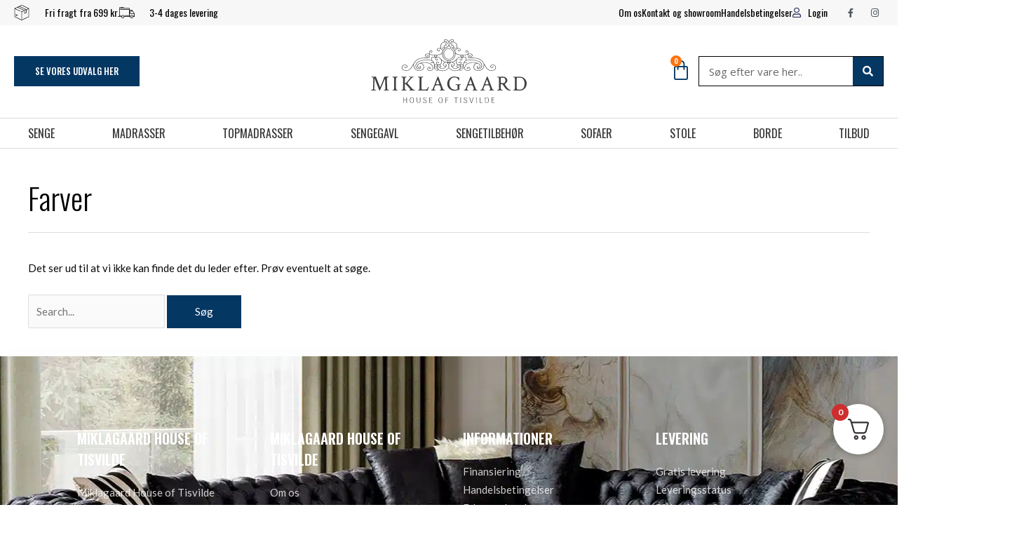

--- FILE ---
content_type: text/html; charset=UTF-8
request_url: https://miklagaardhouse.dk/?nt_wmc_folder=farver
body_size: 74279
content:
<!DOCTYPE html>
<html lang="da-DK">
<head>
<meta charset="UTF-8">
<meta name="viewport" content="width=device-width, initial-scale=1">
	<link rel="profile" href="https://gmpg.org/xfn/11"> 
	<script type="text/javascript"
		id="Cookiebot"
		src="https://consent.cookiebot.com/uc.js"
		data-implementation="wp"
		data-cbid="e52ab7a8-39e9-437a-89d3-73998cc4c384"
							data-blockingmode="auto"
	></script>
<meta name="google-site-verification" content="NvMott_UZqYjWTELRvilfRm2KjjkXAnx1cfNwlf1tiE" /><meta name='robots' content='index, follow, max-image-preview:large, max-snippet:-1, max-video-preview:-1' />
	<style>img:is([sizes="auto" i], [sizes^="auto," i]) { contain-intrinsic-size: 3000px 1500px }</style>
	
<!-- Google Tag Manager for WordPress by gtm4wp.com -->
<script data-cfasync="false" data-pagespeed-no-defer>
	var gtm4wp_datalayer_name = "dataLayer";
	var dataLayer = dataLayer || [];
	const gtm4wp_use_sku_instead = false;
	const gtm4wp_currency = 'DKK';
	const gtm4wp_product_per_impression = 10;
	const gtm4wp_clear_ecommerce = false;
</script>
<!-- End Google Tag Manager for WordPress by gtm4wp.com -->
	<!-- This site is optimized with the Yoast SEO plugin v24.6 - https://yoast.com/wordpress/plugins/seo/ -->
	<title>Farver Arkiv - Miklagaard House of Tisvilde</title>
	<link rel="canonical" href="https://miklagaardhouse.dk/?nt_wmc_folder=farver" />
	<meta property="og:locale" content="da_DK" />
	<meta property="og:type" content="article" />
	<meta property="og:title" content="Farver Arkiv - Miklagaard House of Tisvilde" />
	<meta property="og:url" content="https://miklagaardhouse.dk/?nt_wmc_folder=farver" />
	<meta property="og:site_name" content="Miklagaard House of Tisvilde" />
	<meta name="twitter:card" content="summary_large_image" />
	<script type="application/ld+json" class="yoast-schema-graph">{"@context":"https://schema.org","@graph":[{"@type":"CollectionPage","@id":"https://miklagaardhouse.dk/?nt_wmc_folder=farver","url":"https://miklagaardhouse.dk/?nt_wmc_folder=farver","name":"Farver Arkiv - Miklagaard House of Tisvilde","isPartOf":{"@id":"https://miklagaardhouse.dk/#website"},"breadcrumb":{"@id":"https://miklagaardhouse.dk/?nt_wmc_folder=farver#breadcrumb"},"inLanguage":"da-DK"},{"@type":"BreadcrumbList","@id":"https://miklagaardhouse.dk/?nt_wmc_folder=farver#breadcrumb","itemListElement":[{"@type":"ListItem","position":1,"name":"Produkt billeder","item":"https://miklagaardhouse.dk/?nt_wmc_folder=produkt-billeder"},{"@type":"ListItem","position":2,"name":"Farver"}]},{"@type":"WebSite","@id":"https://miklagaardhouse.dk/#website","url":"https://miklagaardhouse.dk/","name":"Miklagaard House of Tisvilde","description":"","publisher":{"@id":"https://miklagaardhouse.dk/#organization"},"potentialAction":[{"@type":"SearchAction","target":{"@type":"EntryPoint","urlTemplate":"https://miklagaardhouse.dk/?s={search_term_string}"},"query-input":{"@type":"PropertyValueSpecification","valueRequired":true,"valueName":"search_term_string"}}],"inLanguage":"da-DK"},{"@type":"Organization","@id":"https://miklagaardhouse.dk/#organization","name":"Miklagaard House of Tisvilde","url":"https://miklagaardhouse.dk/","logo":{"@type":"ImageObject","inLanguage":"da-DK","@id":"https://miklagaardhouse.dk/#/schema/logo/image/","url":"https://miklagaardhouse.dk/wp-content/uploads/2022/09/miklagaard-logo.svg","contentUrl":"https://miklagaardhouse.dk/wp-content/uploads/2022/09/miklagaard-logo.svg","width":787,"height":322,"caption":"Miklagaard House of Tisvilde"},"image":{"@id":"https://miklagaardhouse.dk/#/schema/logo/image/"}}]}</script>
	<!-- / Yoast SEO plugin. -->


<link rel='dns-prefetch' href='//static.klaviyo.com' />
<link rel='dns-prefetch' href='//fonts.googleapis.com' />
<link rel='dns-prefetch' href='//maps.googleapis.com' />
<link rel='dns-prefetch' href='//chimpstatic.com' />
<link rel='dns-prefetch' href='//connect.facebook.net' />
<link rel='dns-prefetch' href='//consent.cookiebot.com' />
<link rel='dns-prefetch' href='//fonts.gstatic.com' />
<link rel='dns-prefetch' href='//initejs.trustpilot.com' />
<link rel='dns-prefetch' href='//pricetag.viabill.com' />
<link rel='dns-prefetch' href='//static..zdassets.com' />
<link rel='dns-prefetch' href='//www.facebook.com' />
<link rel='dns-prefetch' href='//www.youtube.com' />
<link rel='dns-prefetch' href='//player.vimeo.com' />
<link rel='dns-prefetch' href='//f.vimeocdn.com' />
<link rel='dns-prefetch' href='//i.vimeocdn.com' />
<link rel='dns-prefetch' href='//v2attests.zopim.io' />
<link rel="alternate" type="application/rss+xml" title="Miklagaard House of Tisvilde &raquo; Feed" href="https://miklagaardhouse.dk/feed/" />
<link rel="alternate" type="application/rss+xml" title="Miklagaard House of Tisvilde &raquo;-kommentar-feed" href="https://miklagaardhouse.dk/comments/feed/" />
<link rel="alternate" type="application/rss+xml" title="Miklagaard House of Tisvilde &raquo; Farver Folder Feed" href="https://miklagaardhouse.dk/?nt_wmc_folder=farver/feed/" />
<script>
window._wpemojiSettings = {"baseUrl":"https:\/\/s.w.org\/images\/core\/emoji\/15.0.3\/72x72\/","ext":".png","svgUrl":"https:\/\/s.w.org\/images\/core\/emoji\/15.0.3\/svg\/","svgExt":".svg","source":{"concatemoji":"https:\/\/miklagaardhouse.dk\/wp-includes\/js\/wp-emoji-release.min.js?ver=6.7.4"}};
/*! This file is auto-generated */
!function(i,n){var o,s,e;function c(e){try{var t={supportTests:e,timestamp:(new Date).valueOf()};sessionStorage.setItem(o,JSON.stringify(t))}catch(e){}}function p(e,t,n){e.clearRect(0,0,e.canvas.width,e.canvas.height),e.fillText(t,0,0);var t=new Uint32Array(e.getImageData(0,0,e.canvas.width,e.canvas.height).data),r=(e.clearRect(0,0,e.canvas.width,e.canvas.height),e.fillText(n,0,0),new Uint32Array(e.getImageData(0,0,e.canvas.width,e.canvas.height).data));return t.every(function(e,t){return e===r[t]})}function u(e,t,n){switch(t){case"flag":return n(e,"\ud83c\udff3\ufe0f\u200d\u26a7\ufe0f","\ud83c\udff3\ufe0f\u200b\u26a7\ufe0f")?!1:!n(e,"\ud83c\uddfa\ud83c\uddf3","\ud83c\uddfa\u200b\ud83c\uddf3")&&!n(e,"\ud83c\udff4\udb40\udc67\udb40\udc62\udb40\udc65\udb40\udc6e\udb40\udc67\udb40\udc7f","\ud83c\udff4\u200b\udb40\udc67\u200b\udb40\udc62\u200b\udb40\udc65\u200b\udb40\udc6e\u200b\udb40\udc67\u200b\udb40\udc7f");case"emoji":return!n(e,"\ud83d\udc26\u200d\u2b1b","\ud83d\udc26\u200b\u2b1b")}return!1}function f(e,t,n){var r="undefined"!=typeof WorkerGlobalScope&&self instanceof WorkerGlobalScope?new OffscreenCanvas(300,150):i.createElement("canvas"),a=r.getContext("2d",{willReadFrequently:!0}),o=(a.textBaseline="top",a.font="600 32px Arial",{});return e.forEach(function(e){o[e]=t(a,e,n)}),o}function t(e){var t=i.createElement("script");t.src=e,t.defer=!0,i.head.appendChild(t)}"undefined"!=typeof Promise&&(o="wpEmojiSettingsSupports",s=["flag","emoji"],n.supports={everything:!0,everythingExceptFlag:!0},e=new Promise(function(e){i.addEventListener("DOMContentLoaded",e,{once:!0})}),new Promise(function(t){var n=function(){try{var e=JSON.parse(sessionStorage.getItem(o));if("object"==typeof e&&"number"==typeof e.timestamp&&(new Date).valueOf()<e.timestamp+604800&&"object"==typeof e.supportTests)return e.supportTests}catch(e){}return null}();if(!n){if("undefined"!=typeof Worker&&"undefined"!=typeof OffscreenCanvas&&"undefined"!=typeof URL&&URL.createObjectURL&&"undefined"!=typeof Blob)try{var e="postMessage("+f.toString()+"("+[JSON.stringify(s),u.toString(),p.toString()].join(",")+"));",r=new Blob([e],{type:"text/javascript"}),a=new Worker(URL.createObjectURL(r),{name:"wpTestEmojiSupports"});return void(a.onmessage=function(e){c(n=e.data),a.terminate(),t(n)})}catch(e){}c(n=f(s,u,p))}t(n)}).then(function(e){for(var t in e)n.supports[t]=e[t],n.supports.everything=n.supports.everything&&n.supports[t],"flag"!==t&&(n.supports.everythingExceptFlag=n.supports.everythingExceptFlag&&n.supports[t]);n.supports.everythingExceptFlag=n.supports.everythingExceptFlag&&!n.supports.flag,n.DOMReady=!1,n.readyCallback=function(){n.DOMReady=!0}}).then(function(){return e}).then(function(){var e;n.supports.everything||(n.readyCallback(),(e=n.source||{}).concatemoji?t(e.concatemoji):e.wpemoji&&e.twemoji&&(t(e.twemoji),t(e.wpemoji)))}))}((window,document),window._wpemojiSettings);
</script>
<style>#footer-section,#comments,#c35ac12{content-visibility:auto;contain-intrinsic-size:1px 1000px;}</style>
<link rel='stylesheet' id='shipmondo-service-point-selector-block-style-css' href='https://miklagaardhouse.dk/wp-content/plugins/pakkelabels-for-woocommerce/public/build/blocks/service-point-selector/style-view.css?ver=4ffe73d575440c93dfc0' media='all' />
<link rel='stylesheet' id='wp-block-library-css' href='https://miklagaardhouse.dk/wp-includes/css/dist/block-library/style.min.css?ver=6.7.4' media='all' />
<link rel='stylesheet' id='astra-theme-css-css' href='https://miklagaardhouse.dk/wp-content/themes/astra/assets/css/minified/frontend.min.css?ver=4.8.12' media='all' />
<style id='astra-theme-css-inline-css'>
.ast-no-sidebar .entry-content .alignfull {margin-left: calc( -50vw + 50%);margin-right: calc( -50vw + 50%);max-width: 100vw;width: 100vw;}.ast-no-sidebar .entry-content .alignwide {margin-left: calc(-41vw + 50%);margin-right: calc(-41vw + 50%);max-width: unset;width: unset;}.ast-no-sidebar .entry-content .alignfull .alignfull,.ast-no-sidebar .entry-content .alignfull .alignwide,.ast-no-sidebar .entry-content .alignwide .alignfull,.ast-no-sidebar .entry-content .alignwide .alignwide,.ast-no-sidebar .entry-content .wp-block-column .alignfull,.ast-no-sidebar .entry-content .wp-block-column .alignwide{width: 100%;margin-left: auto;margin-right: auto;}.wp-block-gallery,.blocks-gallery-grid {margin: 0;}.wp-block-separator {max-width: 100px;}.wp-block-separator.is-style-wide,.wp-block-separator.is-style-dots {max-width: none;}.entry-content .has-2-columns .wp-block-column:first-child {padding-right: 10px;}.entry-content .has-2-columns .wp-block-column:last-child {padding-left: 10px;}@media (max-width: 782px) {.entry-content .wp-block-columns .wp-block-column {flex-basis: 100%;}.entry-content .has-2-columns .wp-block-column:first-child {padding-right: 0;}.entry-content .has-2-columns .wp-block-column:last-child {padding-left: 0;}}body .entry-content .wp-block-latest-posts {margin-left: 0;}body .entry-content .wp-block-latest-posts li {list-style: none;}.ast-no-sidebar .ast-container .entry-content .wp-block-latest-posts {margin-left: 0;}.ast-header-break-point .entry-content .alignwide {margin-left: auto;margin-right: auto;}.entry-content .blocks-gallery-item img {margin-bottom: auto;}.wp-block-pullquote {border-top: 4px solid #555d66;border-bottom: 4px solid #555d66;color: #40464d;}:root{--ast-post-nav-space:0;--ast-container-default-xlg-padding:6.67em;--ast-container-default-lg-padding:5.67em;--ast-container-default-slg-padding:4.34em;--ast-container-default-md-padding:3.34em;--ast-container-default-sm-padding:6.67em;--ast-container-default-xs-padding:2.4em;--ast-container-default-xxs-padding:1.4em;--ast-code-block-background:#EEEEEE;--ast-comment-inputs-background:#FAFAFA;--ast-normal-container-width:1200px;--ast-narrow-container-width:750px;--ast-blog-title-font-weight:normal;--ast-blog-meta-weight:inherit;--ast-global-color-primary:var(--ast-global-color-5);--ast-global-color-secondary:var(--ast-global-color-4);--ast-global-color-alternate-background:var(--ast-global-color-7);--ast-global-color-subtle-background:var(--ast-global-color-6);}html{font-size:93.75%;}a,.page-title{color:#f26419;}a:hover,a:focus{color:rgba(242,100,25,0.74);}body,button,input,select,textarea,.ast-button,.ast-custom-button{font-family:'Lato',sans-serif;font-weight:400;font-size:15px;font-size:1rem;line-height:var(--ast-body-line-height,1.65em);}blockquote{color:#000000;}h1,.entry-content h1,h2,.entry-content h2,h3,.entry-content h3,h4,.entry-content h4,h5,.entry-content h5,h6,.entry-content h6,.site-title,.site-title a{font-family:'Oswald',sans-serif;font-weight:600;}.site-title{font-size:35px;font-size:2.3333333333333rem;display:block;}.site-header .site-description{font-size:15px;font-size:1rem;display:none;}.entry-title{font-size:26px;font-size:1.7333333333333rem;}.archive .ast-article-post .ast-article-inner,.blog .ast-article-post .ast-article-inner,.archive .ast-article-post .ast-article-inner:hover,.blog .ast-article-post .ast-article-inner:hover{overflow:hidden;}h1,.entry-content h1{font-size:40px;font-size:2.6666666666667rem;font-family:'Oswald',sans-serif;line-height:1.4em;}h2,.entry-content h2{font-size:32px;font-size:2.1333333333333rem;font-family:'Oswald',sans-serif;line-height:1.3em;}h3,.entry-content h3{font-size:26px;font-size:1.7333333333333rem;font-family:'Oswald',sans-serif;line-height:1.3em;}h4,.entry-content h4{font-size:24px;font-size:1.6rem;line-height:1.2em;font-family:'Oswald',sans-serif;}h5,.entry-content h5{font-size:20px;font-size:1.3333333333333rem;line-height:1.2em;font-family:'Oswald',sans-serif;}h6,.entry-content h6{font-size:16px;font-size:1.0666666666667rem;line-height:1.25em;font-family:'Oswald',sans-serif;}::selection{background-color:#053763;color:#ffffff;}body,h1,.entry-title a,.entry-content h1,h2,.entry-content h2,h3,.entry-content h3,h4,.entry-content h4,h5,.entry-content h5,h6,.entry-content h6{color:#0a0a0a;}.tagcloud a:hover,.tagcloud a:focus,.tagcloud a.current-item{color:#000000;border-color:#f26419;background-color:#f26419;}input:focus,input[type="text"]:focus,input[type="email"]:focus,input[type="url"]:focus,input[type="password"]:focus,input[type="reset"]:focus,input[type="search"]:focus,textarea:focus{border-color:#f26419;}input[type="radio"]:checked,input[type=reset],input[type="checkbox"]:checked,input[type="checkbox"]:hover:checked,input[type="checkbox"]:focus:checked,input[type=range]::-webkit-slider-thumb{border-color:#f26419;background-color:#f26419;box-shadow:none;}.site-footer a:hover + .post-count,.site-footer a:focus + .post-count{background:#f26419;border-color:#f26419;}.single .nav-links .nav-previous,.single .nav-links .nav-next{color:#f26419;}.entry-meta,.entry-meta *{line-height:1.45;color:#f26419;}.entry-meta a:not(.ast-button):hover,.entry-meta a:not(.ast-button):hover *,.entry-meta a:not(.ast-button):focus,.entry-meta a:not(.ast-button):focus *,.page-links > .page-link,.page-links .page-link:hover,.post-navigation a:hover{color:rgba(242,100,25,0.74);}#cat option,.secondary .calendar_wrap thead a,.secondary .calendar_wrap thead a:visited{color:#f26419;}.secondary .calendar_wrap #today,.ast-progress-val span{background:#f26419;}.secondary a:hover + .post-count,.secondary a:focus + .post-count{background:#f26419;border-color:#f26419;}.calendar_wrap #today > a{color:#000000;}.page-links .page-link,.single .post-navigation a{color:#f26419;}.ast-search-menu-icon .search-form button.search-submit{padding:0 4px;}.ast-search-menu-icon form.search-form{padding-right:0;}.ast-search-menu-icon.slide-search input.search-field{width:0;}.ast-header-search .ast-search-menu-icon.ast-dropdown-active .search-form,.ast-header-search .ast-search-menu-icon.ast-dropdown-active .search-field:focus{transition:all 0.2s;}.search-form input.search-field:focus{outline:none;}.widget-title,.widget .wp-block-heading{font-size:21px;font-size:1.4rem;color:#0a0a0a;}.single .ast-author-details .author-title{color:rgba(242,100,25,0.74);}.ast-search-menu-icon.slide-search a:focus-visible:focus-visible,.astra-search-icon:focus-visible,#close:focus-visible,a:focus-visible,.ast-menu-toggle:focus-visible,.site .skip-link:focus-visible,.wp-block-loginout input:focus-visible,.wp-block-search.wp-block-search__button-inside .wp-block-search__inside-wrapper,.ast-header-navigation-arrow:focus-visible,.woocommerce .wc-proceed-to-checkout > .checkout-button:focus-visible,.woocommerce .woocommerce-MyAccount-navigation ul li a:focus-visible,.ast-orders-table__row .ast-orders-table__cell:focus-visible,.woocommerce .woocommerce-order-details .order-again > .button:focus-visible,.woocommerce .woocommerce-message a.button.wc-forward:focus-visible,.woocommerce #minus_qty:focus-visible,.woocommerce #plus_qty:focus-visible,a#ast-apply-coupon:focus-visible,.woocommerce .woocommerce-info a:focus-visible,.woocommerce .astra-shop-summary-wrap a:focus-visible,.woocommerce a.wc-forward:focus-visible,#ast-apply-coupon:focus-visible,.woocommerce-js .woocommerce-mini-cart-item a.remove:focus-visible,#close:focus-visible,.button.search-submit:focus-visible,#search_submit:focus,.normal-search:focus-visible,.ast-header-account-wrap:focus-visible,.woocommerce .ast-on-card-button.ast-quick-view-trigger:focus{outline-style:dotted;outline-color:inherit;outline-width:thin;}input:focus,input[type="text"]:focus,input[type="email"]:focus,input[type="url"]:focus,input[type="password"]:focus,input[type="reset"]:focus,input[type="search"]:focus,input[type="number"]:focus,textarea:focus,.wp-block-search__input:focus,[data-section="section-header-mobile-trigger"] .ast-button-wrap .ast-mobile-menu-trigger-minimal:focus,.ast-mobile-popup-drawer.active .menu-toggle-close:focus,.woocommerce-ordering select.orderby:focus,#ast-scroll-top:focus,#coupon_code:focus,.woocommerce-page #comment:focus,.woocommerce #reviews #respond input#submit:focus,.woocommerce a.add_to_cart_button:focus,.woocommerce .button.single_add_to_cart_button:focus,.woocommerce .woocommerce-cart-form button:focus,.woocommerce .woocommerce-cart-form__cart-item .quantity .qty:focus,.woocommerce .woocommerce-billing-fields .woocommerce-billing-fields__field-wrapper .woocommerce-input-wrapper > .input-text:focus,.woocommerce #order_comments:focus,.woocommerce #place_order:focus,.woocommerce .woocommerce-address-fields .woocommerce-address-fields__field-wrapper .woocommerce-input-wrapper > .input-text:focus,.woocommerce .woocommerce-MyAccount-content form button:focus,.woocommerce .woocommerce-MyAccount-content .woocommerce-EditAccountForm .woocommerce-form-row .woocommerce-Input.input-text:focus,.woocommerce .ast-woocommerce-container .woocommerce-pagination ul.page-numbers li a:focus,body #content .woocommerce form .form-row .select2-container--default .select2-selection--single:focus,#ast-coupon-code:focus,.woocommerce.woocommerce-js .quantity input[type=number]:focus,.woocommerce-js .woocommerce-mini-cart-item .quantity input[type=number]:focus,.woocommerce p#ast-coupon-trigger:focus{border-style:dotted;border-color:inherit;border-width:thin;}input{outline:none;}.woocommerce-js input[type=text]:focus,.woocommerce-js input[type=email]:focus,.woocommerce-js textarea:focus,input[type=number]:focus,.comments-area textarea#comment:focus,.comments-area textarea#comment:active,.comments-area .ast-comment-formwrap input[type="text"]:focus,.comments-area .ast-comment-formwrap input[type="text"]:active{outline-style:unset;outline-color:inherit;outline-width:thin;}.ast-logo-title-inline .site-logo-img{padding-right:1em;}.site-logo-img img{ transition:all 0.2s linear;}body .ast-oembed-container *{position:absolute;top:0;width:100%;height:100%;left:0;}body .wp-block-embed-pocket-casts .ast-oembed-container *{position:unset;}.ast-single-post-featured-section + article {margin-top: 2em;}.site-content .ast-single-post-featured-section img {width: 100%;overflow: hidden;object-fit: cover;}.ast-separate-container .site-content .ast-single-post-featured-section + article {margin-top: -80px;z-index: 9;position: relative;border-radius: 4px;}@media (min-width: 769px) {.ast-no-sidebar .site-content .ast-article-image-container--wide {margin-left: -120px;margin-right: -120px;max-width: unset;width: unset;}.ast-left-sidebar .site-content .ast-article-image-container--wide,.ast-right-sidebar .site-content .ast-article-image-container--wide {margin-left: -10px;margin-right: -10px;}.site-content .ast-article-image-container--full {margin-left: calc( -50vw + 50%);margin-right: calc( -50vw + 50%);max-width: 100vw;width: 100vw;}.ast-left-sidebar .site-content .ast-article-image-container--full,.ast-right-sidebar .site-content .ast-article-image-container--full {margin-left: -10px;margin-right: -10px;max-width: inherit;width: auto;}}.site > .ast-single-related-posts-container {margin-top: 0;}@media (min-width: 769px) {.ast-desktop .ast-container--narrow {max-width: var(--ast-narrow-container-width);margin: 0 auto;}}@media (max-width:768.9px){#ast-desktop-header{display:none;}}@media (min-width:769px){#ast-mobile-header{display:none;}}.ast-site-header-cart .cart-container,.ast-edd-site-header-cart .ast-edd-cart-container {transition: all 0.2s linear;}.ast-site-header-cart .ast-woo-header-cart-info-wrap,.ast-edd-site-header-cart .ast-edd-header-cart-info-wrap {padding: 0 6px 0 2px;font-weight: 600;line-height: 2.7;display: inline-block;}.ast-site-header-cart i.astra-icon {font-size: 20px;font-size: 1.3em;font-style: normal;font-weight: normal;position: relative;padding: 0 2px;}.ast-site-header-cart i.astra-icon.no-cart-total:after,.ast-header-break-point.ast-header-custom-item-outside .ast-edd-header-cart-info-wrap,.ast-header-break-point.ast-header-custom-item-outside .ast-woo-header-cart-info-wrap {display: none;}.ast-site-header-cart.ast-menu-cart-fill i.astra-icon,.ast-edd-site-header-cart.ast-edd-menu-cart-fill span.astra-icon {font-size: 1.1em;}.astra-cart-drawer {position: fixed;display: block;visibility: hidden;overflow: auto;-webkit-overflow-scrolling: touch;z-index: 10000;background-color: var(--ast-global-color-primary,var(--ast-global-color-5));transform: translate3d(0,0,0);opacity: 0;will-change: transform;transition: 0.25s ease;}.woocommerce-mini-cart {position: relative;}.woocommerce-mini-cart::before {content: "";transition: .3s;}.woocommerce-mini-cart.ajax-mini-cart-qty-loading::before {position: absolute;top: 0;left: 0;right: 0;width: 100%;height: 100%;z-index: 5;background-color: var(--ast-global-color-primary,var(--ast-global-color-5));opacity: .5;}.astra-cart-drawer {width: 460px;height: 100%;left: 100%;top: 0px;opacity: 1;transform: translate3d(0%,0,0);}.astra-cart-drawer .astra-cart-drawer-header {position: absolute;width: 100%;text-align: left;text-transform: inherit;font-weight: 500;border-bottom: 1px solid var(--ast-border-color);padding: 1.34em;line-height: 1;z-index: 1;max-height: 3.5em;}.astra-cart-drawer .astra-cart-drawer-header .astra-cart-drawer-title {color: var(--ast-global-color-2);}.astra-cart-drawer .astra-cart-drawer-close .ast-close-svg {width: 22px;height: 22px;}.astra-cart-drawer .astra-cart-drawer-content,.astra-cart-drawer .astra-cart-drawer-content .widget_shopping_cart,.astra-cart-drawer .astra-cart-drawer-content .widget_shopping_cart_content {height: 100%;}.astra-cart-drawer .astra-cart-drawer-content {padding-top: 3.5em;}.astra-cart-drawer .ast-mini-cart-price-wrap .multiply-symbol{padding: 0 0.5em;}.astra-cart-drawer .astra-cart-drawer-content .woocommerce-mini-cart-item .ast-mini-cart-price-wrap {float: right;margin-top: 0.5em;max-width: 50%;}.astra-cart-drawer .astra-cart-drawer-content .woocommerce-mini-cart-item .variation {margin-top: 0.5em;margin-bottom: 0.5em;}.astra-cart-drawer .astra-cart-drawer-content .woocommerce-mini-cart-item .variation dt {font-weight: 500;}.astra-cart-drawer .astra-cart-drawer-content .widget_shopping_cart_content {display: flex;flex-direction: column;overflow: hidden;}.astra-cart-drawer .astra-cart-drawer-content .widget_shopping_cart_content ul li {min-height: 60px;}.woocommerce-js .astra-cart-drawer .astra-cart-drawer-content .woocommerce-mini-cart__total {display: flex;justify-content: space-between;padding: 0.7em 1.34em;margin-bottom: 0;}.woocommerce-js .astra-cart-drawer .astra-cart-drawer-content .woocommerce-mini-cart__total strong,.woocommerce-js .astra-cart-drawer .astra-cart-drawer-content .woocommerce-mini-cart__total .amount {width: 50%;}.astra-cart-drawer .astra-cart-drawer-content .woocommerce-mini-cart {padding: 1.3em;flex: 1;overflow: auto;}.astra-cart-drawer .astra-cart-drawer-content .woocommerce-mini-cart a.remove {width: 20px;height: 20px;line-height: 16px;}.astra-cart-drawer .astra-cart-drawer-content .woocommerce-mini-cart__total {padding: 1em 1.5em;margin: 0;text-align: center;}.astra-cart-drawer .astra-cart-drawer-content .woocommerce-mini-cart__buttons {padding: 1.34em;text-align: center;margin-bottom: 0;}.astra-cart-drawer .astra-cart-drawer-content .woocommerce-mini-cart__buttons .button.checkout {margin-right: 0;}.astra-cart-drawer .astra-cart-drawer-content .woocommerce-mini-cart__buttons a{width: 100%;}.woocommerce-js .astra-cart-drawer .astra-cart-drawer-content .woocommerce-mini-cart__buttons a:nth-last-child(1) {margin-bottom: 0;}.astra-cart-drawer .astra-cart-drawer-content .edd-cart-item {padding: .5em 2.6em .5em 1.5em;}.astra-cart-drawer .astra-cart-drawer-content .edd-cart-item .edd-remove-from-cart::after {width: 20px;height: 20px;line-height: 16px;}.astra-cart-drawer .astra-cart-drawer-content .edd-cart-number-of-items {padding: 1em 1.5em 1em 1.5em;margin-bottom: 0;text-align: center;}.astra-cart-drawer .astra-cart-drawer-content .edd_total {padding: .5em 1.5em;margin: 0;text-align: center;}.astra-cart-drawer .astra-cart-drawer-content .cart_item.edd_checkout {padding: 1em 1.5em 0;text-align: center;margin-top: 0;}.astra-cart-drawer .widget_shopping_cart_content > .woocommerce-mini-cart__empty-message {display: none;}.astra-cart-drawer .woocommerce-mini-cart__empty-message,.astra-cart-drawer .cart_item.empty {text-align: center;margin-top: 10px;}body.admin-bar .astra-cart-drawer {padding-top: 32px;}@media (max-width: 782px) {body.admin-bar .astra-cart-drawer {padding-top: 46px;}}.ast-mobile-cart-active body.ast-hfb-header {overflow: hidden;}.ast-mobile-cart-active .astra-mobile-cart-overlay {opacity: 1;cursor: pointer;visibility: visible;z-index: 999;}.ast-mini-cart-empty-wrap {display: flex;flex-wrap: wrap;height: 100%;align-items: flex-end;}.ast-mini-cart-empty-wrap > * {width: 100%;}.astra-cart-drawer-content .ast-mini-cart-empty {height: 100%;display: flex;flex-direction: column;justify-content: space-between;text-align: center;}.astra-cart-drawer-content .ast-mini-cart-empty .ast-mini-cart-message {display: flex;align-items: center;justify-content: center;height: 100%;padding: 1.34em;}@media (min-width: 546px) {.astra-cart-drawer .astra-cart-drawer-content.ast-large-view .woocommerce-mini-cart__buttons {display: flex;}.woocommerce-js .astra-cart-drawer .astra-cart-drawer-content.ast-large-view .woocommerce-mini-cart__buttons a,.woocommerce-js .astra-cart-drawer .astra-cart-drawer-content.ast-large-view .woocommerce-mini-cart__buttons a.checkout {margin-top: 0;margin-bottom: 0;}}.ast-site-header-cart .cart-container:focus-visible {display: inline-block;}.ast-site-header-cart i.astra-icon:after {content: attr(data-cart-total);position: absolute;font-family: 'Lato',sans-serif;font-style: normal;top: -10px;right: -12px;font-weight: bold;box-shadow: 1px 1px 3px 0px rgba(0,0,0,0.3);font-size: 11px;padding-left: 0px;padding-right: 2px;line-height: 17px;letter-spacing: -.5px;height: 18px;min-width: 18px;border-radius: 99px;text-align: center;z-index: 3;}li.woocommerce-custom-menu-item .ast-site-header-cart i.astra-icon:after,li.edd-custom-menu-item .ast-edd-site-header-cart span.astra-icon:after {padding-left: 2px;}.astra-cart-drawer .astra-cart-drawer-close {position: absolute;top: 0.5em;right: 0;border: none;margin: 0;padding: .6em 1em .4em;color: var(--ast-global-color-2);background-color: transparent;}.astra-mobile-cart-overlay {background-color: rgba(0,0,0,0.4);position: fixed;top: 0;right: 0;bottom: 0;left: 0;visibility: hidden;opacity: 0;transition: opacity 0.2s ease-in-out;}.astra-cart-drawer .astra-cart-drawer-content .edd-cart-item .edd-remove-from-cart {right: 1.2em;}.ast-header-break-point.ast-woocommerce-cart-menu.ast-hfb-header .ast-cart-menu-wrap,.ast-header-break-point.ast-hfb-header .ast-cart-menu-wrap,.ast-header-break-point .ast-edd-site-header-cart-wrap .ast-edd-cart-menu-wrap {width: auto;height: 2em;font-size: 1.4em;line-height: 2;vertical-align: middle;text-align: right;}.woocommerce-js .astra-cart-drawer .astra-cart-drawer-content .woocommerce-mini-cart__buttons .button:not(.checkout):not(.ast-continue-shopping) {margin-right: 10px;}.woocommerce-js .astra-cart-drawer .astra-cart-drawer-content .woocommerce-mini-cart__buttons .button:not(.checkout):not(.ast-continue-shopping),.ast-site-header-cart .widget_shopping_cart .buttons .button:not(.checkout),.ast-site-header-cart .ast-site-header-cart-data .ast-mini-cart-empty .woocommerce-mini-cart__buttons a.button {background-color: transparent;border-style: solid;border-width: 1px;border-color: #053763;color: #053763;}.woocommerce-js .astra-cart-drawer .astra-cart-drawer-content .woocommerce-mini-cart__buttons .button:not(.checkout):not(.ast-continue-shopping):hover,.ast-site-header-cart .widget_shopping_cart .buttons .button:not(.checkout):hover {border-color: rgba(242,100,25,0.74);color: rgba(242,100,25,0.74);}.woocommerce-js .astra-cart-drawer .astra-cart-drawer-content .woocommerce-mini-cart__buttons a.checkout {margin-left: 0;margin-top: 10px;border-style: solid;border-width: 2px;border-color: #053763;}.woocommerce-js .astra-cart-drawer .astra-cart-drawer-content .woocommerce-mini-cart__buttons a.checkout:hover {border-color: rgba(242,100,25,0.74);}.woocommerce-js .astra-cart-drawer .astra-cart-drawer-content .woocommerce-mini-cart__total strong{padding-right: .5em;text-align: left;font-weight: 500;}.woocommerce-js .astra-cart-drawer .astra-cart-drawer-content .woocommerce-mini-cart__total .amount{text-align: right;}.astra-cart-drawer.active {transform: translate3d(-100%,0,0);visibility: visible;}.ast-site-header-cart.ast-menu-cart-outline .ast-cart-menu-wrap,.ast-site-header-cart.ast-menu-cart-fill .ast-cart-menu-wrap,.ast-edd-site-header-cart.ast-edd-menu-cart-outline .ast-edd-cart-menu-wrap,.ast-edd-site-header-cart.ast-edd-menu-cart-fill .ast-edd-cart-menu-wrap {line-height: 1.8;}.ast-site-header-cart .cart-container *,.ast-edd-site-header-cart .ast-edd-cart-container * {transition: all 0s linear;}@media (max-width:768px){.astra-cart-drawer.active{width:80%;}}@media (max-width:544px){.astra-cart-drawer.active{width:100%;}}.wp-block-buttons.aligncenter{justify-content:center;}@media (max-width:782px){.entry-content .wp-block-columns .wp-block-column{margin-left:0px;}}.wp-block-image.aligncenter{margin-left:auto;margin-right:auto;}.wp-block-table.aligncenter{margin-left:auto;margin-right:auto;}.wp-block-buttons .wp-block-button.is-style-outline .wp-block-button__link.wp-element-button,.ast-outline-button,.wp-block-uagb-buttons-child .uagb-buttons-repeater.ast-outline-button{border-top-width:2px;border-right-width:2px;border-bottom-width:2px;border-left-width:2px;font-family:inherit;font-weight:inherit;line-height:1em;}.wp-block-button .wp-block-button__link.wp-element-button.is-style-outline:not(.has-background),.wp-block-button.is-style-outline>.wp-block-button__link.wp-element-button:not(.has-background),.ast-outline-button{background-color:transparent;}.entry-content[data-ast-blocks-layout] > figure{margin-bottom:1em;} .ast-desktop .review-count{margin-left:-40px;margin-right:auto;}.review-rating{display:flex;align-items:center;order:2;}@media (max-width:768px){.ast-separate-container #primary,.ast-separate-container #secondary{padding:1.5em 0;}#primary,#secondary{padding:1.5em 0;margin:0;}.ast-left-sidebar #content > .ast-container{display:flex;flex-direction:column-reverse;width:100%;}.ast-separate-container .ast-article-post,.ast-separate-container .ast-article-single{padding:1.5em 2.14em;}.ast-author-box img.avatar{margin:20px 0 0 0;}}@media (min-width:769px){.ast-separate-container.ast-right-sidebar #primary,.ast-separate-container.ast-left-sidebar #primary{border:0;}.search-no-results.ast-separate-container #primary{margin-bottom:4em;}}.menu-toggle,button,.ast-button,.ast-custom-button,.button,input#submit,input[type="button"],input[type="submit"],input[type="reset"]{color:#ffffff;border-color:#053763;background-color:#053763;padding-top:10px;padding-right:40px;padding-bottom:10px;padding-left:40px;font-family:inherit;font-weight:inherit;}button:focus,.menu-toggle:hover,button:hover,.ast-button:hover,.ast-custom-button:hover .button:hover,.ast-custom-button:hover,input[type=reset]:hover,input[type=reset]:focus,input#submit:hover,input#submit:focus,input[type="button"]:hover,input[type="button"]:focus,input[type="submit"]:hover,input[type="submit"]:focus{color:#f26419;background-color:rgba(242,100,25,0.74);border-color:rgba(242,100,25,0.74);}@media (max-width:768px){.ast-mobile-header-stack .main-header-bar .ast-search-menu-icon{display:inline-block;}.ast-header-break-point.ast-header-custom-item-outside .ast-mobile-header-stack .main-header-bar .ast-search-icon{margin:0;}.ast-comment-avatar-wrap img{max-width:2.5em;}.ast-comment-meta{padding:0 1.8888em 1.3333em;}.ast-separate-container .ast-comment-list li.depth-1{padding:1.5em 2.14em;}.ast-separate-container .comment-respond{padding:2em 2.14em;}}@media (min-width:544px){.ast-container{max-width:100%;}}@media (max-width:544px){.ast-separate-container .ast-article-post,.ast-separate-container .ast-article-single,.ast-separate-container .comments-title,.ast-separate-container .ast-archive-description{padding:1.5em 1em;}.ast-separate-container #content .ast-container{padding-left:0.54em;padding-right:0.54em;}.ast-separate-container .ast-comment-list .bypostauthor{padding:.5em;}.ast-search-menu-icon.ast-dropdown-active .search-field{width:170px;}} #ast-mobile-header .ast-site-header-cart-li a{pointer-events:none;}.ast-no-sidebar.ast-separate-container .entry-content .alignfull {margin-left: -6.67em;margin-right: -6.67em;width: auto;}@media (max-width: 1200px) {.ast-no-sidebar.ast-separate-container .entry-content .alignfull {margin-left: -2.4em;margin-right: -2.4em;}}@media (max-width: 768px) {.ast-no-sidebar.ast-separate-container .entry-content .alignfull {margin-left: -2.14em;margin-right: -2.14em;}}@media (max-width: 544px) {.ast-no-sidebar.ast-separate-container .entry-content .alignfull {margin-left: -1em;margin-right: -1em;}}.ast-no-sidebar.ast-separate-container .entry-content .alignwide {margin-left: -20px;margin-right: -20px;}.ast-no-sidebar.ast-separate-container .entry-content .wp-block-column .alignfull,.ast-no-sidebar.ast-separate-container .entry-content .wp-block-column .alignwide {margin-left: auto;margin-right: auto;width: 100%;}@media (max-width:768px){.site-title{display:block;}.site-header .site-description{display:none;}h1,.entry-content h1{font-size:30px;}h2,.entry-content h2{font-size:25px;}h3,.entry-content h3{font-size:20px;}}@media (max-width:544px){.site-title{display:block;}.site-header .site-description{display:none;}h1,.entry-content h1{font-size:30px;}h2,.entry-content h2{font-size:25px;}h3,.entry-content h3{font-size:20px;}}@media (max-width:768px){html{font-size:85.5%;}}@media (max-width:544px){html{font-size:85.5%;}}@media (min-width:769px){.ast-container{max-width:1240px;}}@font-face {font-family: "Astra";src: url(https://miklagaardhouse.dk/wp-content/themes/astra/assets/fonts/astra.woff) format("woff"),url(https://miklagaardhouse.dk/wp-content/themes/astra/assets/fonts/astra.ttf) format("truetype"),url(https://miklagaardhouse.dk/wp-content/themes/astra/assets/fonts/astra.svg#astra) format("svg");font-weight: normal;font-style: normal;font-display: fallback;}.ast-blog-layout-6-grid .ast-blog-featured-section:before { content: ""; }.cat-links.badge a,.tags-links.badge a {padding: 4px 8px;border-radius: 3px;font-weight: 400;}.cat-links.underline a,.tags-links.underline a{text-decoration: underline;}@media (min-width:769px){.main-header-menu .sub-menu .menu-item.ast-left-align-sub-menu:hover > .sub-menu,.main-header-menu .sub-menu .menu-item.ast-left-align-sub-menu.focus > .sub-menu{margin-left:-0px;}}.site .comments-area{padding-bottom:3em;}.astra-icon-down_arrow::after {content: "\e900";font-family: Astra;}.astra-icon-close::after {content: "\e5cd";font-family: Astra;}.astra-icon-drag_handle::after {content: "\e25d";font-family: Astra;}.astra-icon-format_align_justify::after {content: "\e235";font-family: Astra;}.astra-icon-menu::after {content: "\e5d2";font-family: Astra;}.astra-icon-reorder::after {content: "\e8fe";font-family: Astra;}.astra-icon-search::after {content: "\e8b6";font-family: Astra;}.astra-icon-zoom_in::after {content: "\e56b";font-family: Astra;}.astra-icon-check-circle::after {content: "\e901";font-family: Astra;}.astra-icon-shopping-cart::after {content: "\f07a";font-family: Astra;}.astra-icon-shopping-bag::after {content: "\f290";font-family: Astra;}.astra-icon-shopping-basket::after {content: "\f291";font-family: Astra;}.astra-icon-circle-o::after {content: "\e903";font-family: Astra;}.astra-icon-certificate::after {content: "\e902";font-family: Astra;}blockquote {padding: 1.2em;}:root .has-ast-global-color-0-color{color:var(--ast-global-color-0);}:root .has-ast-global-color-0-background-color{background-color:var(--ast-global-color-0);}:root .wp-block-button .has-ast-global-color-0-color{color:var(--ast-global-color-0);}:root .wp-block-button .has-ast-global-color-0-background-color{background-color:var(--ast-global-color-0);}:root .has-ast-global-color-1-color{color:var(--ast-global-color-1);}:root .has-ast-global-color-1-background-color{background-color:var(--ast-global-color-1);}:root .wp-block-button .has-ast-global-color-1-color{color:var(--ast-global-color-1);}:root .wp-block-button .has-ast-global-color-1-background-color{background-color:var(--ast-global-color-1);}:root .has-ast-global-color-2-color{color:var(--ast-global-color-2);}:root .has-ast-global-color-2-background-color{background-color:var(--ast-global-color-2);}:root .wp-block-button .has-ast-global-color-2-color{color:var(--ast-global-color-2);}:root .wp-block-button .has-ast-global-color-2-background-color{background-color:var(--ast-global-color-2);}:root .has-ast-global-color-3-color{color:var(--ast-global-color-3);}:root .has-ast-global-color-3-background-color{background-color:var(--ast-global-color-3);}:root .wp-block-button .has-ast-global-color-3-color{color:var(--ast-global-color-3);}:root .wp-block-button .has-ast-global-color-3-background-color{background-color:var(--ast-global-color-3);}:root .has-ast-global-color-4-color{color:var(--ast-global-color-4);}:root .has-ast-global-color-4-background-color{background-color:var(--ast-global-color-4);}:root .wp-block-button .has-ast-global-color-4-color{color:var(--ast-global-color-4);}:root .wp-block-button .has-ast-global-color-4-background-color{background-color:var(--ast-global-color-4);}:root .has-ast-global-color-5-color{color:var(--ast-global-color-5);}:root .has-ast-global-color-5-background-color{background-color:var(--ast-global-color-5);}:root .wp-block-button .has-ast-global-color-5-color{color:var(--ast-global-color-5);}:root .wp-block-button .has-ast-global-color-5-background-color{background-color:var(--ast-global-color-5);}:root .has-ast-global-color-6-color{color:var(--ast-global-color-6);}:root .has-ast-global-color-6-background-color{background-color:var(--ast-global-color-6);}:root .wp-block-button .has-ast-global-color-6-color{color:var(--ast-global-color-6);}:root .wp-block-button .has-ast-global-color-6-background-color{background-color:var(--ast-global-color-6);}:root .has-ast-global-color-7-color{color:var(--ast-global-color-7);}:root .has-ast-global-color-7-background-color{background-color:var(--ast-global-color-7);}:root .wp-block-button .has-ast-global-color-7-color{color:var(--ast-global-color-7);}:root .wp-block-button .has-ast-global-color-7-background-color{background-color:var(--ast-global-color-7);}:root .has-ast-global-color-8-color{color:var(--ast-global-color-8);}:root .has-ast-global-color-8-background-color{background-color:var(--ast-global-color-8);}:root .wp-block-button .has-ast-global-color-8-color{color:var(--ast-global-color-8);}:root .wp-block-button .has-ast-global-color-8-background-color{background-color:var(--ast-global-color-8);}:root{--ast-global-color-0:#0170B9;--ast-global-color-1:#3a3a3a;--ast-global-color-2:#3a3a3a;--ast-global-color-3:#4B4F58;--ast-global-color-4:#F5F5F5;--ast-global-color-5:#FFFFFF;--ast-global-color-6:#E5E5E5;--ast-global-color-7:#424242;--ast-global-color-8:#000000;}:root {--ast-border-color : #dddddd;}.ast-breadcrumbs .trail-browse,.ast-breadcrumbs .trail-items,.ast-breadcrumbs .trail-items li{display:inline-block;margin:0;padding:0;border:none;background:inherit;text-indent:0;text-decoration:none;}.ast-breadcrumbs .trail-browse{font-size:inherit;font-style:inherit;font-weight:inherit;color:inherit;}.ast-breadcrumbs .trail-items{list-style:none;}.trail-items li::after{padding:0 0.3em;content:"\00bb";}.trail-items li:last-of-type::after{display:none;}h1,.entry-content h1,h2,.entry-content h2,h3,.entry-content h3,h4,.entry-content h4,h5,.entry-content h5,h6,.entry-content h6{color:var(--ast-global-color-2);}@media (max-width:768px){.ast-builder-grid-row-container.ast-builder-grid-row-tablet-3-firstrow .ast-builder-grid-row > *:first-child,.ast-builder-grid-row-container.ast-builder-grid-row-tablet-3-lastrow .ast-builder-grid-row > *:last-child{grid-column:1 / -1;}}@media (max-width:544px){.ast-builder-grid-row-container.ast-builder-grid-row-mobile-3-firstrow .ast-builder-grid-row > *:first-child,.ast-builder-grid-row-container.ast-builder-grid-row-mobile-3-lastrow .ast-builder-grid-row > *:last-child{grid-column:1 / -1;}}.ast-builder-layout-element[data-section="title_tagline"]{display:flex;}@media (max-width:768px){.ast-header-break-point .ast-builder-layout-element[data-section="title_tagline"]{display:flex;}}@media (max-width:544px){.ast-header-break-point .ast-builder-layout-element[data-section="title_tagline"]{display:flex;}}.ast-builder-menu-1{font-family:inherit;font-weight:inherit;}.ast-builder-menu-1 .sub-menu,.ast-builder-menu-1 .inline-on-mobile .sub-menu{border-top-width:2px;border-bottom-width:0px;border-right-width:0px;border-left-width:0px;border-color:#053763;border-style:solid;}.ast-builder-menu-1 .sub-menu .sub-menu{top:-2px;}.ast-builder-menu-1 .main-header-menu > .menu-item > .sub-menu,.ast-builder-menu-1 .main-header-menu > .menu-item > .astra-full-megamenu-wrapper{margin-top:0px;}.ast-desktop .ast-builder-menu-1 .main-header-menu > .menu-item > .sub-menu:before,.ast-desktop .ast-builder-menu-1 .main-header-menu > .menu-item > .astra-full-megamenu-wrapper:before{height:calc( 0px + 2px + 5px );}.ast-desktop .ast-builder-menu-1 .menu-item .sub-menu .menu-link{border-style:none;}@media (max-width:768px){.ast-header-break-point .ast-builder-menu-1 .menu-item.menu-item-has-children > .ast-menu-toggle{top:0;}.ast-builder-menu-1 .inline-on-mobile .menu-item.menu-item-has-children > .ast-menu-toggle{right:-15px;}.ast-builder-menu-1 .menu-item-has-children > .menu-link:after{content:unset;}.ast-builder-menu-1 .main-header-menu > .menu-item > .sub-menu,.ast-builder-menu-1 .main-header-menu > .menu-item > .astra-full-megamenu-wrapper{margin-top:0;}}@media (max-width:544px){.ast-header-break-point .ast-builder-menu-1 .menu-item.menu-item-has-children > .ast-menu-toggle{top:0;}.ast-builder-menu-1 .main-header-menu > .menu-item > .sub-menu,.ast-builder-menu-1 .main-header-menu > .menu-item > .astra-full-megamenu-wrapper{margin-top:0;}}.ast-builder-menu-1{display:flex;}@media (max-width:768px){.ast-header-break-point .ast-builder-menu-1{display:flex;}}@media (max-width:544px){.ast-header-break-point .ast-builder-menu-1{display:flex;}}.ast-builder-html-element img.alignnone{display:inline-block;}.ast-builder-html-element p:first-child{margin-top:0;}.ast-builder-html-element p:last-child{margin-bottom:0;}.ast-header-break-point .main-header-bar .ast-builder-html-element{line-height:1.85714285714286;}.ast-header-html-3 .ast-builder-html-element{color:#ffffff;font-size:15px;font-size:1rem;}.ast-header-html-3 a{color:#f4f4f4;}.ast-header-html-3{font-size:15px;font-size:1rem;}.ast-header-html-3{display:flex;}@media (max-width:768px){.ast-header-break-point .ast-header-html-3{display:flex;}}@media (max-width:544px){.ast-header-break-point .ast-header-html-3{display:flex;}}.header-widget-area[data-section="sidebar-widgets-header-widget-3"] .header-widget-area-inner{color:#ffffff;}.header-widget-area[data-section="sidebar-widgets-header-widget-3"] .header-widget-area-inner a{color:#f4f4f4;}.header-widget-area[data-section="sidebar-widgets-header-widget-3"] .widget-title,.header-widget-area[data-section="sidebar-widgets-header-widget-3"] h1,.header-widget-area[data-section="sidebar-widgets-header-widget-3"] .widget-area h1,.header-widget-area[data-section="sidebar-widgets-header-widget-3"] h2,.header-widget-area[data-section="sidebar-widgets-header-widget-3"] .widget-area h2,.header-widget-area[data-section="sidebar-widgets-header-widget-3"] h3,.header-widget-area[data-section="sidebar-widgets-header-widget-3"] .widget-area h3,.header-widget-area[data-section="sidebar-widgets-header-widget-3"] h4,.header-widget-area[data-section="sidebar-widgets-header-widget-3"] .widget-area h4,.header-widget-area[data-section="sidebar-widgets-header-widget-3"] h5,.header-widget-area[data-section="sidebar-widgets-header-widget-3"] .widget-area h5,.header-widget-area[data-section="sidebar-widgets-header-widget-3"] h6,.header-widget-area[data-section="sidebar-widgets-header-widget-3"] .widget-area h6{color:#ffffff;}.header-widget-area[data-section="sidebar-widgets-header-widget-3"]{display:block;}@media (max-width:768px){.ast-header-break-point .header-widget-area[data-section="sidebar-widgets-header-widget-3"]{display:block;}}@media (max-width:544px){.ast-header-break-point .header-widget-area[data-section="sidebar-widgets-header-widget-3"]{display:block;}}.ast-site-header-cart .ast-cart-menu-wrap,.ast-site-header-cart .ast-addon-cart-wrap{color:#053763;}.ast-site-header-cart .ast-cart-menu-wrap .count,.ast-site-header-cart .ast-cart-menu-wrap .count:after,.ast-site-header-cart .ast-addon-cart-wrap .count,.ast-site-header-cart .ast-addon-cart-wrap .ast-icon-shopping-cart:after{color:#053763;border-color:#053763;}.ast-site-header-cart .ast-addon-cart-wrap .ast-icon-shopping-cart:after{color:#ffffff;background-color:#053763;}.ast-site-header-cart .ast-woo-header-cart-info-wrap{color:#053763;}.ast-site-header-cart .ast-addon-cart-wrap i.astra-icon:after{color:#ffffff;background-color:#053763;}.ast-site-header-cart a.cart-container *{transition:none;}.ast-icon-shopping-bag svg{height:1em;width:1em;}.ast-site-header-cart.ast-menu-cart-outline .ast-addon-cart-wrap,.ast-site-header-cart.ast-menu-cart-fill .ast-addon-cart-wrap{line-height:1;}.ast-hfb-header .ast-addon-cart-wrap{ padding:0.4em;}.ast-site-header-cart .ast-addon-cart-wrap i.astra-icon:after,.ast-theme-transparent-header .ast-site-header-cart .ast-addon-cart-wrap i.astra-icon:after{color:#ffffff;}.ast-desktop-cart-flyout.ast-site-header-cart:focus .widget_shopping_cart,.ast-desktop-cart-flyout.ast-site-header-cart:hover .widget_shopping_cart{opacity:0;visibility:hidden;}.ast-desktop .astra-cart-drawer{width:35%;}.ast-site-header-cart .ast-cart-menu-wrap,.ast-site-header-cart .ast-addon-cart-wrap{color:#053763;}.ast-menu-cart-outline .ast-cart-menu-wrap .count,.ast-menu-cart-outline .ast-addon-cart-wrap{color:#053763;}.ast-menu-cart-outline .ast-cart-menu-wrap .count{color:#ffffff;}.ast-site-header-cart .ast-menu-cart-outline .ast-woo-header-cart-info-wrap{color:#053763;}.ast-site-header-cart .cart-container:hover .count,.ast-site-header-cart .cart-container:hover .count{color:#ffffff;}.ast-menu-cart-fill .ast-cart-menu-wrap .count,.ast-menu-cart-fill .ast-cart-menu-wrap,.ast-menu-cart-fill .ast-addon-cart-wrap .ast-woo-header-cart-info-wrap,.ast-menu-cart-fill .ast-addon-cart-wrap{background-color:#053763;color:#ffffff;}.ast-menu-cart-fill .ast-site-header-cart-li:hover .ast-cart-menu-wrap .count,.ast-menu-cart-fill .ast-site-header-cart-li:hover .ast-cart-menu-wrap,.ast-menu-cart-fill .ast-site-header-cart-li:hover .ast-addon-cart-wrap,.ast-menu-cart-fill .ast-site-header-cart-li:hover .ast-addon-cart-wrap .ast-woo-header-cart-info-wrap,.ast-menu-cart-fill .ast-site-header-cart-li:hover .ast-addon-cart-wrap i.astra-icon:after{color:#ffffff;}.ast-site-header-cart .ast-site-header-cart-li:hover .ast-addon-cart-wrap i.astra-icon:after{color:#ffffff;}.ast-site-header-cart.ast-menu-cart-fill .ast-site-header-cart-li:hover .astra-icon{color:#ffffff;}.ast-site-header-cart .widget_shopping_cart:before,.ast-site-header-cart .widget_shopping_cart:after{transition:all 0.3s ease;margin-left:0.5em;}.ast-header-woo-cart{display:flex;}@media (max-width:768px){.ast-header-break-point .ast-header-woo-cart{display:flex;}}@media (max-width:544px){.ast-header-break-point .ast-header-woo-cart{display:flex;}}.site-below-footer-wrap{padding-top:20px;padding-bottom:20px;}.site-below-footer-wrap[data-section="section-below-footer-builder"]{background-color:#eeeeee;min-height:80px;border-style:solid;border-width:0px;border-top-width:1px;border-top-color:var(--ast-global-color-subtle-background,--ast-global-color-6);}.site-below-footer-wrap[data-section="section-below-footer-builder"] .ast-builder-grid-row{max-width:1200px;min-height:80px;margin-left:auto;margin-right:auto;}.site-below-footer-wrap[data-section="section-below-footer-builder"] .ast-builder-grid-row,.site-below-footer-wrap[data-section="section-below-footer-builder"] .site-footer-section{align-items:flex-start;}.site-below-footer-wrap[data-section="section-below-footer-builder"].ast-footer-row-inline .site-footer-section{display:flex;margin-bottom:0;}.ast-builder-grid-row-full .ast-builder-grid-row{grid-template-columns:1fr;}@media (max-width:768px){.site-below-footer-wrap[data-section="section-below-footer-builder"].ast-footer-row-tablet-inline .site-footer-section{display:flex;margin-bottom:0;}.site-below-footer-wrap[data-section="section-below-footer-builder"].ast-footer-row-tablet-stack .site-footer-section{display:block;margin-bottom:10px;}.ast-builder-grid-row-container.ast-builder-grid-row-tablet-full .ast-builder-grid-row{grid-template-columns:1fr;}}@media (max-width:544px){.site-below-footer-wrap[data-section="section-below-footer-builder"].ast-footer-row-mobile-inline .site-footer-section{display:flex;margin-bottom:0;}.site-below-footer-wrap[data-section="section-below-footer-builder"].ast-footer-row-mobile-stack .site-footer-section{display:block;margin-bottom:10px;}.ast-builder-grid-row-container.ast-builder-grid-row-mobile-full .ast-builder-grid-row{grid-template-columns:1fr;}}.site-below-footer-wrap[data-section="section-below-footer-builder"]{display:grid;}@media (max-width:768px){.ast-header-break-point .site-below-footer-wrap[data-section="section-below-footer-builder"]{display:grid;}}@media (max-width:544px){.ast-header-break-point .site-below-footer-wrap[data-section="section-below-footer-builder"]{display:grid;}}.ast-footer-copyright{text-align:center;}.ast-footer-copyright {color:#3a3a3a;}@media (max-width:768px){.ast-footer-copyright{text-align:center;}}@media (max-width:544px){.ast-footer-copyright{text-align:center;}}.ast-footer-copyright.ast-builder-layout-element{display:flex;}@media (max-width:768px){.ast-header-break-point .ast-footer-copyright.ast-builder-layout-element{display:flex;}}@media (max-width:544px){.ast-header-break-point .ast-footer-copyright.ast-builder-layout-element{display:flex;}}.elementor-posts-container [CLASS*="ast-width-"]{width:100%;}.elementor-template-full-width .ast-container{display:block;}.elementor-screen-only,.screen-reader-text,.screen-reader-text span,.ui-helper-hidden-accessible{top:0 !important;}@media (max-width:544px){.elementor-element .elementor-wc-products .woocommerce[class*="columns-"] ul.products li.product{width:auto;margin:0;}.elementor-element .woocommerce .woocommerce-result-count{float:none;}}.ast-desktop .ast-mega-menu-enabled .ast-builder-menu-1 div:not( .astra-full-megamenu-wrapper) .sub-menu,.ast-builder-menu-1 .inline-on-mobile .sub-menu,.ast-desktop .ast-builder-menu-1 .astra-full-megamenu-wrapper,.ast-desktop .ast-builder-menu-1 .menu-item .sub-menu{box-shadow:0px 4px 10px -2px rgba(0,0,0,0.1);}.ast-desktop .ast-mobile-popup-drawer.active .ast-mobile-popup-inner{max-width:35%;}@media (max-width:768px){.ast-mobile-popup-drawer.active .ast-mobile-popup-inner{max-width:90%;}}@media (max-width:544px){.ast-mobile-popup-drawer.active .ast-mobile-popup-inner{max-width:90%;}}.ast-header-break-point .main-header-bar{border-bottom-width:1px;}@media (min-width:769px){.main-header-bar{border-bottom-width:1px;}}.main-header-menu .menu-item,#astra-footer-menu .menu-item,.main-header-bar .ast-masthead-custom-menu-items{-js-display:flex;display:flex;-webkit-box-pack:center;-webkit-justify-content:center;-moz-box-pack:center;-ms-flex-pack:center;justify-content:center;-webkit-box-orient:vertical;-webkit-box-direction:normal;-webkit-flex-direction:column;-moz-box-orient:vertical;-moz-box-direction:normal;-ms-flex-direction:column;flex-direction:column;}.main-header-menu > .menu-item > .menu-link,#astra-footer-menu > .menu-item > .menu-link{height:100%;-webkit-box-align:center;-webkit-align-items:center;-moz-box-align:center;-ms-flex-align:center;align-items:center;-js-display:flex;display:flex;}.header-main-layout-1 .ast-flex.main-header-container,.header-main-layout-3 .ast-flex.main-header-container{-webkit-align-content:center;-ms-flex-line-pack:center;align-content:center;-webkit-box-align:center;-webkit-align-items:center;-moz-box-align:center;-ms-flex-align:center;align-items:center;}.main-header-menu .sub-menu .menu-item.menu-item-has-children > .menu-link:after{position:absolute;right:1em;top:50%;transform:translate(0,-50%) rotate(270deg);}.ast-header-break-point .main-header-bar .main-header-bar-navigation .page_item_has_children > .ast-menu-toggle::before,.ast-header-break-point .main-header-bar .main-header-bar-navigation .menu-item-has-children > .ast-menu-toggle::before,.ast-mobile-popup-drawer .main-header-bar-navigation .menu-item-has-children>.ast-menu-toggle::before,.ast-header-break-point .ast-mobile-header-wrap .main-header-bar-navigation .menu-item-has-children > .ast-menu-toggle::before{font-weight:bold;content:"\e900";font-family:Astra;text-decoration:inherit;display:inline-block;}.ast-header-break-point .main-navigation ul.sub-menu .menu-item .menu-link:before{content:"\e900";font-family:Astra;font-size:.65em;text-decoration:inherit;display:inline-block;transform:translate(0,-2px) rotateZ(270deg);margin-right:5px;}.widget_search .search-form:after{font-family:Astra;font-size:1.2em;font-weight:normal;content:"\e8b6";position:absolute;top:50%;right:15px;transform:translate(0,-50%);}.astra-search-icon::before{content:"\e8b6";font-family:Astra;font-style:normal;font-weight:normal;text-decoration:inherit;text-align:center;-webkit-font-smoothing:antialiased;-moz-osx-font-smoothing:grayscale;z-index:3;}.main-header-bar .main-header-bar-navigation .page_item_has_children > a:after,.main-header-bar .main-header-bar-navigation .menu-item-has-children > a:after,.menu-item-has-children .ast-header-navigation-arrow:after{content:"\e900";display:inline-block;font-family:Astra;font-size:.6rem;font-weight:bold;text-rendering:auto;-webkit-font-smoothing:antialiased;-moz-osx-font-smoothing:grayscale;margin-left:10px;line-height:normal;}.menu-item-has-children .sub-menu .ast-header-navigation-arrow:after{margin-left:0;}.ast-mobile-popup-drawer .main-header-bar-navigation .ast-submenu-expanded>.ast-menu-toggle::before{transform:rotateX(180deg);}.ast-header-break-point .main-header-bar-navigation .menu-item-has-children > .menu-link:after{display:none;}@media (min-width:769px){.ast-builder-menu .main-navigation > ul > li:last-child a{margin-right:0;}}.ast-separate-container .ast-article-inner{background-color:var(--ast-global-color-5);}@media (max-width:768px){.ast-separate-container .ast-article-inner{background-color:var(--ast-global-color-5);}}@media (max-width:544px){.ast-separate-container .ast-article-inner{background-color:var(--ast-global-color-5);}}.ast-separate-container .ast-article-single:not(.ast-related-post),.woocommerce.ast-separate-container .ast-woocommerce-container,.ast-separate-container .error-404,.ast-separate-container .no-results,.single.ast-separate-container.ast-author-meta,.ast-separate-container .related-posts-title-wrapper,.ast-separate-container .comments-count-wrapper,.ast-box-layout.ast-plain-container .site-content,.ast-padded-layout.ast-plain-container .site-content,.ast-separate-container .ast-archive-description,.ast-separate-container .comments-area .comment-respond,.ast-separate-container .comments-area .ast-comment-list li,.ast-separate-container .comments-area .comments-title{background-color:var(--ast-global-color-5);}@media (max-width:768px){.ast-separate-container .ast-article-single:not(.ast-related-post),.woocommerce.ast-separate-container .ast-woocommerce-container,.ast-separate-container .error-404,.ast-separate-container .no-results,.single.ast-separate-container.ast-author-meta,.ast-separate-container .related-posts-title-wrapper,.ast-separate-container .comments-count-wrapper,.ast-box-layout.ast-plain-container .site-content,.ast-padded-layout.ast-plain-container .site-content,.ast-separate-container .ast-archive-description{background-color:var(--ast-global-color-5);}}@media (max-width:544px){.ast-separate-container .ast-article-single:not(.ast-related-post),.woocommerce.ast-separate-container .ast-woocommerce-container,.ast-separate-container .error-404,.ast-separate-container .no-results,.single.ast-separate-container.ast-author-meta,.ast-separate-container .related-posts-title-wrapper,.ast-separate-container .comments-count-wrapper,.ast-box-layout.ast-plain-container .site-content,.ast-padded-layout.ast-plain-container .site-content,.ast-separate-container .ast-archive-description{background-color:var(--ast-global-color-5);}}.ast-separate-container.ast-two-container #secondary .widget{background-color:var(--ast-global-color-5);}@media (max-width:768px){.ast-separate-container.ast-two-container #secondary .widget{background-color:var(--ast-global-color-5);}}@media (max-width:544px){.ast-separate-container.ast-two-container #secondary .widget{background-color:var(--ast-global-color-5);}}#ast-scroll-top {display: none;position: fixed;text-align: center;cursor: pointer;z-index: 99;width: 2.1em;height: 2.1em;line-height: 2.1;color: #ffffff;border-radius: 2px;content: "";outline: inherit;}@media (min-width: 769px) {#ast-scroll-top {content: "769";}}#ast-scroll-top .ast-icon.icon-arrow svg {margin-left: 0px;vertical-align: middle;transform: translate(0,-20%) rotate(180deg);width: 1.6em;}.ast-scroll-to-top-right {right: 30px;bottom: 30px;}.ast-scroll-to-top-left {left: 30px;bottom: 30px;}#ast-scroll-top{background-color:#f26419;font-size:15px;}.ast-scroll-top-icon::before{content:"\e900";font-family:Astra;text-decoration:inherit;}.ast-scroll-top-icon{transform:rotate(180deg);}@media (max-width:768px){#ast-scroll-top .ast-icon.icon-arrow svg{width:1em;}}.ast-mobile-header-content > *,.ast-desktop-header-content > * {padding: 10px 0;height: auto;}.ast-mobile-header-content > *:first-child,.ast-desktop-header-content > *:first-child {padding-top: 10px;}.ast-mobile-header-content > .ast-builder-menu,.ast-desktop-header-content > .ast-builder-menu {padding-top: 0;}.ast-mobile-header-content > *:last-child,.ast-desktop-header-content > *:last-child {padding-bottom: 0;}.ast-mobile-header-content .ast-search-menu-icon.ast-inline-search label,.ast-desktop-header-content .ast-search-menu-icon.ast-inline-search label {width: 100%;}.ast-desktop-header-content .main-header-bar-navigation .ast-submenu-expanded > .ast-menu-toggle::before {transform: rotateX(180deg);}#ast-desktop-header .ast-desktop-header-content,.ast-mobile-header-content .ast-search-icon,.ast-desktop-header-content .ast-search-icon,.ast-mobile-header-wrap .ast-mobile-header-content,.ast-main-header-nav-open.ast-popup-nav-open .ast-mobile-header-wrap .ast-mobile-header-content,.ast-main-header-nav-open.ast-popup-nav-open .ast-desktop-header-content {display: none;}.ast-main-header-nav-open.ast-header-break-point #ast-desktop-header .ast-desktop-header-content,.ast-main-header-nav-open.ast-header-break-point .ast-mobile-header-wrap .ast-mobile-header-content {display: block;}.ast-desktop .ast-desktop-header-content .astra-menu-animation-slide-up > .menu-item > .sub-menu,.ast-desktop .ast-desktop-header-content .astra-menu-animation-slide-up > .menu-item .menu-item > .sub-menu,.ast-desktop .ast-desktop-header-content .astra-menu-animation-slide-down > .menu-item > .sub-menu,.ast-desktop .ast-desktop-header-content .astra-menu-animation-slide-down > .menu-item .menu-item > .sub-menu,.ast-desktop .ast-desktop-header-content .astra-menu-animation-fade > .menu-item > .sub-menu,.ast-desktop .ast-desktop-header-content .astra-menu-animation-fade > .menu-item .menu-item > .sub-menu {opacity: 1;visibility: visible;}.ast-hfb-header.ast-default-menu-enable.ast-header-break-point .ast-mobile-header-wrap .ast-mobile-header-content .main-header-bar-navigation {width: unset;margin: unset;}.ast-mobile-header-content.content-align-flex-end .main-header-bar-navigation .menu-item-has-children > .ast-menu-toggle,.ast-desktop-header-content.content-align-flex-end .main-header-bar-navigation .menu-item-has-children > .ast-menu-toggle {left: calc( 20px - 0.907em);right: auto;}.ast-mobile-header-content .ast-search-menu-icon,.ast-mobile-header-content .ast-search-menu-icon.slide-search,.ast-desktop-header-content .ast-search-menu-icon,.ast-desktop-header-content .ast-search-menu-icon.slide-search {width: 100%;position: relative;display: block;right: auto;transform: none;}.ast-mobile-header-content .ast-search-menu-icon.slide-search .search-form,.ast-mobile-header-content .ast-search-menu-icon .search-form,.ast-desktop-header-content .ast-search-menu-icon.slide-search .search-form,.ast-desktop-header-content .ast-search-menu-icon .search-form {right: 0;visibility: visible;opacity: 1;position: relative;top: auto;transform: none;padding: 0;display: block;overflow: hidden;}.ast-mobile-header-content .ast-search-menu-icon.ast-inline-search .search-field,.ast-mobile-header-content .ast-search-menu-icon .search-field,.ast-desktop-header-content .ast-search-menu-icon.ast-inline-search .search-field,.ast-desktop-header-content .ast-search-menu-icon .search-field {width: 100%;padding-right: 5.5em;}.ast-mobile-header-content .ast-search-menu-icon .search-submit,.ast-desktop-header-content .ast-search-menu-icon .search-submit {display: block;position: absolute;height: 100%;top: 0;right: 0;padding: 0 1em;border-radius: 0;}.ast-hfb-header.ast-default-menu-enable.ast-header-break-point .ast-mobile-header-wrap .ast-mobile-header-content .main-header-bar-navigation ul .sub-menu .menu-link {padding-left: 30px;}.ast-hfb-header.ast-default-menu-enable.ast-header-break-point .ast-mobile-header-wrap .ast-mobile-header-content .main-header-bar-navigation .sub-menu .menu-item .menu-item .menu-link {padding-left: 40px;}.ast-mobile-popup-drawer.active .ast-mobile-popup-inner{background-color:#ffffff;;}.ast-mobile-header-wrap .ast-mobile-header-content,.ast-desktop-header-content{background-color:#ffffff;;}.ast-mobile-popup-content > *,.ast-mobile-header-content > *,.ast-desktop-popup-content > *,.ast-desktop-header-content > *{padding-top:0px;padding-bottom:0px;}.content-align-flex-start .ast-builder-layout-element{justify-content:flex-start;}.content-align-flex-start .main-header-menu{text-align:left;}.ast-mobile-popup-drawer.active .menu-toggle-close{color:#3a3a3a;}.ast-mobile-header-wrap .ast-primary-header-bar,.ast-primary-header-bar .site-primary-header-wrap{min-height:70px;}.ast-desktop .ast-primary-header-bar .main-header-menu > .menu-item{line-height:70px;}.ast-desktop .ast-primary-header-bar .ast-header-woo-cart,.ast-desktop .ast-primary-header-bar .ast-header-edd-cart{line-height:70px;min-height:70px;}.woocommerce .ast-site-header-cart,.ast-site-header-cart{display:flex;flex-wrap:wrap;align-items:center;}.ast-header-break-point #masthead .ast-mobile-header-wrap .ast-primary-header-bar,.ast-header-break-point #masthead .ast-mobile-header-wrap .ast-below-header-bar,.ast-header-break-point #masthead .ast-mobile-header-wrap .ast-above-header-bar{padding-left:20px;padding-right:20px;}.ast-header-break-point .ast-primary-header-bar{border-bottom-width:1px;border-bottom-color:#eaeaea;border-bottom-style:solid;}@media (min-width:769px){.ast-primary-header-bar{border-bottom-width:1px;border-bottom-color:#eaeaea;border-bottom-style:solid;}}.ast-primary-header-bar{background-color:#ffffff;}.ast-primary-header-bar{display:block;}@media (max-width:768px){.ast-header-break-point .ast-primary-header-bar{display:grid;}}@media (max-width:544px){.ast-header-break-point .ast-primary-header-bar{display:grid;}}[data-section="section-header-mobile-trigger"] .ast-button-wrap .ast-mobile-menu-trigger-minimal{color:#053763;border:none;background:transparent;}[data-section="section-header-mobile-trigger"] .ast-button-wrap .mobile-menu-toggle-icon .ast-mobile-svg{width:20px;height:20px;fill:#053763;}[data-section="section-header-mobile-trigger"] .ast-button-wrap .mobile-menu-wrap .mobile-menu{color:#053763;}.ast-above-header .main-header-bar-navigation{height:100%;}.ast-header-break-point .ast-mobile-header-wrap .ast-above-header-wrap .main-header-bar-navigation .inline-on-mobile .menu-item .menu-link{border:none;}.ast-header-break-point .ast-mobile-header-wrap .ast-above-header-wrap .main-header-bar-navigation .inline-on-mobile .menu-item-has-children > .ast-menu-toggle::before{font-size:.6rem;}.ast-header-break-point .ast-mobile-header-wrap .ast-above-header-wrap .main-header-bar-navigation .ast-submenu-expanded > .ast-menu-toggle::before{transform:rotateX(180deg);}.ast-mobile-header-wrap .ast-above-header-bar ,.ast-above-header-bar .site-above-header-wrap{min-height:50px;}.ast-desktop .ast-above-header-bar .main-header-menu > .menu-item{line-height:50px;}.ast-desktop .ast-above-header-bar .ast-header-woo-cart,.ast-desktop .ast-above-header-bar .ast-header-edd-cart{line-height:50px;}.ast-above-header-bar{border-bottom-width:0px;border-bottom-color:#1e73be;border-bottom-style:solid;}.ast-above-header.ast-above-header-bar{background-color:#3a6ba5;}.ast-header-break-point .ast-above-header-bar{background-color:#3a6ba5;}@media (max-width:768px){#masthead .ast-mobile-header-wrap .ast-above-header-bar{padding-left:20px;padding-right:20px;}}.ast-above-header-bar{display:block;}@media (max-width:768px){.ast-header-break-point .ast-above-header-bar{display:grid;}}@media (max-width:544px){.ast-header-break-point .ast-above-header-bar{display:grid;}}:root{--e-global-color-astglobalcolor0:#0170B9;--e-global-color-astglobalcolor1:#3a3a3a;--e-global-color-astglobalcolor2:#3a3a3a;--e-global-color-astglobalcolor3:#4B4F58;--e-global-color-astglobalcolor4:#F5F5F5;--e-global-color-astglobalcolor5:#FFFFFF;--e-global-color-astglobalcolor6:#E5E5E5;--e-global-color-astglobalcolor7:#424242;--e-global-color-astglobalcolor8:#000000;}
</style>
<link rel='stylesheet' id='astra-google-fonts-css' href='https://fonts.googleapis.com/css?family=Lato%3A400%2C%7COswald%3A600%2C&#038;display=fallback&#038;ver=4.8.12' media='all' />
<style id='wp-emoji-styles-inline-css'>

	img.wp-smiley, img.emoji {
		display: inline !important;
		border: none !important;
		box-shadow: none !important;
		height: 1em !important;
		width: 1em !important;
		margin: 0 0.07em !important;
		vertical-align: -0.1em !important;
		background: none !important;
		padding: 0 !important;
	}
</style>
<style id='global-styles-inline-css'>
:root{--wp--preset--aspect-ratio--square: 1;--wp--preset--aspect-ratio--4-3: 4/3;--wp--preset--aspect-ratio--3-4: 3/4;--wp--preset--aspect-ratio--3-2: 3/2;--wp--preset--aspect-ratio--2-3: 2/3;--wp--preset--aspect-ratio--16-9: 16/9;--wp--preset--aspect-ratio--9-16: 9/16;--wp--preset--color--black: #000000;--wp--preset--color--cyan-bluish-gray: #abb8c3;--wp--preset--color--white: #ffffff;--wp--preset--color--pale-pink: #f78da7;--wp--preset--color--vivid-red: #cf2e2e;--wp--preset--color--luminous-vivid-orange: #ff6900;--wp--preset--color--luminous-vivid-amber: #fcb900;--wp--preset--color--light-green-cyan: #7bdcb5;--wp--preset--color--vivid-green-cyan: #00d084;--wp--preset--color--pale-cyan-blue: #8ed1fc;--wp--preset--color--vivid-cyan-blue: #0693e3;--wp--preset--color--vivid-purple: #9b51e0;--wp--preset--color--ast-global-color-0: var(--ast-global-color-0);--wp--preset--color--ast-global-color-1: var(--ast-global-color-1);--wp--preset--color--ast-global-color-2: var(--ast-global-color-2);--wp--preset--color--ast-global-color-3: var(--ast-global-color-3);--wp--preset--color--ast-global-color-4: var(--ast-global-color-4);--wp--preset--color--ast-global-color-5: var(--ast-global-color-5);--wp--preset--color--ast-global-color-6: var(--ast-global-color-6);--wp--preset--color--ast-global-color-7: var(--ast-global-color-7);--wp--preset--color--ast-global-color-8: var(--ast-global-color-8);--wp--preset--gradient--vivid-cyan-blue-to-vivid-purple: linear-gradient(135deg,rgba(6,147,227,1) 0%,rgb(155,81,224) 100%);--wp--preset--gradient--light-green-cyan-to-vivid-green-cyan: linear-gradient(135deg,rgb(122,220,180) 0%,rgb(0,208,130) 100%);--wp--preset--gradient--luminous-vivid-amber-to-luminous-vivid-orange: linear-gradient(135deg,rgba(252,185,0,1) 0%,rgba(255,105,0,1) 100%);--wp--preset--gradient--luminous-vivid-orange-to-vivid-red: linear-gradient(135deg,rgba(255,105,0,1) 0%,rgb(207,46,46) 100%);--wp--preset--gradient--very-light-gray-to-cyan-bluish-gray: linear-gradient(135deg,rgb(238,238,238) 0%,rgb(169,184,195) 100%);--wp--preset--gradient--cool-to-warm-spectrum: linear-gradient(135deg,rgb(74,234,220) 0%,rgb(151,120,209) 20%,rgb(207,42,186) 40%,rgb(238,44,130) 60%,rgb(251,105,98) 80%,rgb(254,248,76) 100%);--wp--preset--gradient--blush-light-purple: linear-gradient(135deg,rgb(255,206,236) 0%,rgb(152,150,240) 100%);--wp--preset--gradient--blush-bordeaux: linear-gradient(135deg,rgb(254,205,165) 0%,rgb(254,45,45) 50%,rgb(107,0,62) 100%);--wp--preset--gradient--luminous-dusk: linear-gradient(135deg,rgb(255,203,112) 0%,rgb(199,81,192) 50%,rgb(65,88,208) 100%);--wp--preset--gradient--pale-ocean: linear-gradient(135deg,rgb(255,245,203) 0%,rgb(182,227,212) 50%,rgb(51,167,181) 100%);--wp--preset--gradient--electric-grass: linear-gradient(135deg,rgb(202,248,128) 0%,rgb(113,206,126) 100%);--wp--preset--gradient--midnight: linear-gradient(135deg,rgb(2,3,129) 0%,rgb(40,116,252) 100%);--wp--preset--font-size--small: 13px;--wp--preset--font-size--medium: 20px;--wp--preset--font-size--large: 36px;--wp--preset--font-size--x-large: 42px;--wp--preset--spacing--20: 0.44rem;--wp--preset--spacing--30: 0.67rem;--wp--preset--spacing--40: 1rem;--wp--preset--spacing--50: 1.5rem;--wp--preset--spacing--60: 2.25rem;--wp--preset--spacing--70: 3.38rem;--wp--preset--spacing--80: 5.06rem;--wp--preset--shadow--natural: 6px 6px 9px rgba(0, 0, 0, 0.2);--wp--preset--shadow--deep: 12px 12px 50px rgba(0, 0, 0, 0.4);--wp--preset--shadow--sharp: 6px 6px 0px rgba(0, 0, 0, 0.2);--wp--preset--shadow--outlined: 6px 6px 0px -3px rgba(255, 255, 255, 1), 6px 6px rgba(0, 0, 0, 1);--wp--preset--shadow--crisp: 6px 6px 0px rgba(0, 0, 0, 1);}:root { --wp--style--global--content-size: var(--wp--custom--ast-content-width-size);--wp--style--global--wide-size: var(--wp--custom--ast-wide-width-size); }:where(body) { margin: 0; }.wp-site-blocks > .alignleft { float: left; margin-right: 2em; }.wp-site-blocks > .alignright { float: right; margin-left: 2em; }.wp-site-blocks > .aligncenter { justify-content: center; margin-left: auto; margin-right: auto; }:where(.wp-site-blocks) > * { margin-block-start: 24px; margin-block-end: 0; }:where(.wp-site-blocks) > :first-child { margin-block-start: 0; }:where(.wp-site-blocks) > :last-child { margin-block-end: 0; }:root { --wp--style--block-gap: 24px; }:root :where(.is-layout-flow) > :first-child{margin-block-start: 0;}:root :where(.is-layout-flow) > :last-child{margin-block-end: 0;}:root :where(.is-layout-flow) > *{margin-block-start: 24px;margin-block-end: 0;}:root :where(.is-layout-constrained) > :first-child{margin-block-start: 0;}:root :where(.is-layout-constrained) > :last-child{margin-block-end: 0;}:root :where(.is-layout-constrained) > *{margin-block-start: 24px;margin-block-end: 0;}:root :where(.is-layout-flex){gap: 24px;}:root :where(.is-layout-grid){gap: 24px;}.is-layout-flow > .alignleft{float: left;margin-inline-start: 0;margin-inline-end: 2em;}.is-layout-flow > .alignright{float: right;margin-inline-start: 2em;margin-inline-end: 0;}.is-layout-flow > .aligncenter{margin-left: auto !important;margin-right: auto !important;}.is-layout-constrained > .alignleft{float: left;margin-inline-start: 0;margin-inline-end: 2em;}.is-layout-constrained > .alignright{float: right;margin-inline-start: 2em;margin-inline-end: 0;}.is-layout-constrained > .aligncenter{margin-left: auto !important;margin-right: auto !important;}.is-layout-constrained > :where(:not(.alignleft):not(.alignright):not(.alignfull)){max-width: var(--wp--style--global--content-size);margin-left: auto !important;margin-right: auto !important;}.is-layout-constrained > .alignwide{max-width: var(--wp--style--global--wide-size);}body .is-layout-flex{display: flex;}.is-layout-flex{flex-wrap: wrap;align-items: center;}.is-layout-flex > :is(*, div){margin: 0;}body .is-layout-grid{display: grid;}.is-layout-grid > :is(*, div){margin: 0;}body{padding-top: 0px;padding-right: 0px;padding-bottom: 0px;padding-left: 0px;}a:where(:not(.wp-element-button)){text-decoration: none;}:root :where(.wp-element-button, .wp-block-button__link){background-color: #32373c;border-width: 0;color: #fff;font-family: inherit;font-size: inherit;line-height: inherit;padding: calc(0.667em + 2px) calc(1.333em + 2px);text-decoration: none;}.has-black-color{color: var(--wp--preset--color--black) !important;}.has-cyan-bluish-gray-color{color: var(--wp--preset--color--cyan-bluish-gray) !important;}.has-white-color{color: var(--wp--preset--color--white) !important;}.has-pale-pink-color{color: var(--wp--preset--color--pale-pink) !important;}.has-vivid-red-color{color: var(--wp--preset--color--vivid-red) !important;}.has-luminous-vivid-orange-color{color: var(--wp--preset--color--luminous-vivid-orange) !important;}.has-luminous-vivid-amber-color{color: var(--wp--preset--color--luminous-vivid-amber) !important;}.has-light-green-cyan-color{color: var(--wp--preset--color--light-green-cyan) !important;}.has-vivid-green-cyan-color{color: var(--wp--preset--color--vivid-green-cyan) !important;}.has-pale-cyan-blue-color{color: var(--wp--preset--color--pale-cyan-blue) !important;}.has-vivid-cyan-blue-color{color: var(--wp--preset--color--vivid-cyan-blue) !important;}.has-vivid-purple-color{color: var(--wp--preset--color--vivid-purple) !important;}.has-ast-global-color-0-color{color: var(--wp--preset--color--ast-global-color-0) !important;}.has-ast-global-color-1-color{color: var(--wp--preset--color--ast-global-color-1) !important;}.has-ast-global-color-2-color{color: var(--wp--preset--color--ast-global-color-2) !important;}.has-ast-global-color-3-color{color: var(--wp--preset--color--ast-global-color-3) !important;}.has-ast-global-color-4-color{color: var(--wp--preset--color--ast-global-color-4) !important;}.has-ast-global-color-5-color{color: var(--wp--preset--color--ast-global-color-5) !important;}.has-ast-global-color-6-color{color: var(--wp--preset--color--ast-global-color-6) !important;}.has-ast-global-color-7-color{color: var(--wp--preset--color--ast-global-color-7) !important;}.has-ast-global-color-8-color{color: var(--wp--preset--color--ast-global-color-8) !important;}.has-black-background-color{background-color: var(--wp--preset--color--black) !important;}.has-cyan-bluish-gray-background-color{background-color: var(--wp--preset--color--cyan-bluish-gray) !important;}.has-white-background-color{background-color: var(--wp--preset--color--white) !important;}.has-pale-pink-background-color{background-color: var(--wp--preset--color--pale-pink) !important;}.has-vivid-red-background-color{background-color: var(--wp--preset--color--vivid-red) !important;}.has-luminous-vivid-orange-background-color{background-color: var(--wp--preset--color--luminous-vivid-orange) !important;}.has-luminous-vivid-amber-background-color{background-color: var(--wp--preset--color--luminous-vivid-amber) !important;}.has-light-green-cyan-background-color{background-color: var(--wp--preset--color--light-green-cyan) !important;}.has-vivid-green-cyan-background-color{background-color: var(--wp--preset--color--vivid-green-cyan) !important;}.has-pale-cyan-blue-background-color{background-color: var(--wp--preset--color--pale-cyan-blue) !important;}.has-vivid-cyan-blue-background-color{background-color: var(--wp--preset--color--vivid-cyan-blue) !important;}.has-vivid-purple-background-color{background-color: var(--wp--preset--color--vivid-purple) !important;}.has-ast-global-color-0-background-color{background-color: var(--wp--preset--color--ast-global-color-0) !important;}.has-ast-global-color-1-background-color{background-color: var(--wp--preset--color--ast-global-color-1) !important;}.has-ast-global-color-2-background-color{background-color: var(--wp--preset--color--ast-global-color-2) !important;}.has-ast-global-color-3-background-color{background-color: var(--wp--preset--color--ast-global-color-3) !important;}.has-ast-global-color-4-background-color{background-color: var(--wp--preset--color--ast-global-color-4) !important;}.has-ast-global-color-5-background-color{background-color: var(--wp--preset--color--ast-global-color-5) !important;}.has-ast-global-color-6-background-color{background-color: var(--wp--preset--color--ast-global-color-6) !important;}.has-ast-global-color-7-background-color{background-color: var(--wp--preset--color--ast-global-color-7) !important;}.has-ast-global-color-8-background-color{background-color: var(--wp--preset--color--ast-global-color-8) !important;}.has-black-border-color{border-color: var(--wp--preset--color--black) !important;}.has-cyan-bluish-gray-border-color{border-color: var(--wp--preset--color--cyan-bluish-gray) !important;}.has-white-border-color{border-color: var(--wp--preset--color--white) !important;}.has-pale-pink-border-color{border-color: var(--wp--preset--color--pale-pink) !important;}.has-vivid-red-border-color{border-color: var(--wp--preset--color--vivid-red) !important;}.has-luminous-vivid-orange-border-color{border-color: var(--wp--preset--color--luminous-vivid-orange) !important;}.has-luminous-vivid-amber-border-color{border-color: var(--wp--preset--color--luminous-vivid-amber) !important;}.has-light-green-cyan-border-color{border-color: var(--wp--preset--color--light-green-cyan) !important;}.has-vivid-green-cyan-border-color{border-color: var(--wp--preset--color--vivid-green-cyan) !important;}.has-pale-cyan-blue-border-color{border-color: var(--wp--preset--color--pale-cyan-blue) !important;}.has-vivid-cyan-blue-border-color{border-color: var(--wp--preset--color--vivid-cyan-blue) !important;}.has-vivid-purple-border-color{border-color: var(--wp--preset--color--vivid-purple) !important;}.has-ast-global-color-0-border-color{border-color: var(--wp--preset--color--ast-global-color-0) !important;}.has-ast-global-color-1-border-color{border-color: var(--wp--preset--color--ast-global-color-1) !important;}.has-ast-global-color-2-border-color{border-color: var(--wp--preset--color--ast-global-color-2) !important;}.has-ast-global-color-3-border-color{border-color: var(--wp--preset--color--ast-global-color-3) !important;}.has-ast-global-color-4-border-color{border-color: var(--wp--preset--color--ast-global-color-4) !important;}.has-ast-global-color-5-border-color{border-color: var(--wp--preset--color--ast-global-color-5) !important;}.has-ast-global-color-6-border-color{border-color: var(--wp--preset--color--ast-global-color-6) !important;}.has-ast-global-color-7-border-color{border-color: var(--wp--preset--color--ast-global-color-7) !important;}.has-ast-global-color-8-border-color{border-color: var(--wp--preset--color--ast-global-color-8) !important;}.has-vivid-cyan-blue-to-vivid-purple-gradient-background{background: var(--wp--preset--gradient--vivid-cyan-blue-to-vivid-purple) !important;}.has-light-green-cyan-to-vivid-green-cyan-gradient-background{background: var(--wp--preset--gradient--light-green-cyan-to-vivid-green-cyan) !important;}.has-luminous-vivid-amber-to-luminous-vivid-orange-gradient-background{background: var(--wp--preset--gradient--luminous-vivid-amber-to-luminous-vivid-orange) !important;}.has-luminous-vivid-orange-to-vivid-red-gradient-background{background: var(--wp--preset--gradient--luminous-vivid-orange-to-vivid-red) !important;}.has-very-light-gray-to-cyan-bluish-gray-gradient-background{background: var(--wp--preset--gradient--very-light-gray-to-cyan-bluish-gray) !important;}.has-cool-to-warm-spectrum-gradient-background{background: var(--wp--preset--gradient--cool-to-warm-spectrum) !important;}.has-blush-light-purple-gradient-background{background: var(--wp--preset--gradient--blush-light-purple) !important;}.has-blush-bordeaux-gradient-background{background: var(--wp--preset--gradient--blush-bordeaux) !important;}.has-luminous-dusk-gradient-background{background: var(--wp--preset--gradient--luminous-dusk) !important;}.has-pale-ocean-gradient-background{background: var(--wp--preset--gradient--pale-ocean) !important;}.has-electric-grass-gradient-background{background: var(--wp--preset--gradient--electric-grass) !important;}.has-midnight-gradient-background{background: var(--wp--preset--gradient--midnight) !important;}.has-small-font-size{font-size: var(--wp--preset--font-size--small) !important;}.has-medium-font-size{font-size: var(--wp--preset--font-size--medium) !important;}.has-large-font-size{font-size: var(--wp--preset--font-size--large) !important;}.has-x-large-font-size{font-size: var(--wp--preset--font-size--x-large) !important;}
:root :where(.wp-block-pullquote){font-size: 1.5em;line-height: 1.6;}
</style>
<link rel='stylesheet' id='woocommerce-layout-css' href='https://miklagaardhouse.dk/wp-content/themes/astra/assets/css/minified/compatibility/woocommerce/woocommerce-layout.min.css?ver=4.8.12' media='all' />
<link rel='stylesheet' id='woocommerce-smallscreen-css' href='https://miklagaardhouse.dk/wp-content/themes/astra/assets/css/minified/compatibility/woocommerce/woocommerce-smallscreen.min.css?ver=4.8.12' media='only screen and (max-width: 768px)' />
<link rel='stylesheet' id='woocommerce-general-css' href='https://miklagaardhouse.dk/wp-content/themes/astra/assets/css/minified/compatibility/woocommerce/woocommerce.min.css?ver=4.8.12' media='all' />
<style id='woocommerce-general-inline-css'>
.woocommerce a.added_to_cart { display: none; }
					.woocommerce-js a.button, .woocommerce button.button, .woocommerce input.button, .woocommerce #respond input#submit {
						font-size: 100%;
						line-height: 1;
						text-decoration: none;
						overflow: visible;
						padding: 0.5em 0.75em;
						font-weight: 700;
						border-radius: 3px;
						color: $secondarytext;
						background-color: $secondary;
						border: 0;
					}
					.woocommerce-js a.button:hover, .woocommerce button.button:hover, .woocommerce input.button:hover, .woocommerce #respond input#submit:hover {
						background-color: #dad8da;
						background-image: none;
						color: #515151;
					}
				#customer_details h3:not(.elementor-widget-woocommerce-checkout-page h3){font-size:1.2rem;padding:20px 0 14px;margin:0 0 20px;border-bottom:1px solid var(--ast-border-color);font-weight:700;}form #order_review_heading:not(.elementor-widget-woocommerce-checkout-page #order_review_heading){border-width:2px 2px 0 2px;border-style:solid;font-size:1.2rem;margin:0;padding:1.5em 1.5em 1em;border-color:var(--ast-border-color);font-weight:700;}.woocommerce-Address h3, .cart-collaterals h2{font-size:1.2rem;padding:.7em 1em;}.woocommerce-cart .cart-collaterals .cart_totals>h2{font-weight:700;}form #order_review:not(.elementor-widget-woocommerce-checkout-page #order_review){padding:0 2em;border-width:0 2px 2px;border-style:solid;border-color:var(--ast-border-color);}ul#shipping_method li:not(.elementor-widget-woocommerce-cart #shipping_method li){margin:0;padding:0.25em 0 0.25em 22px;text-indent:-22px;list-style:none outside;}.woocommerce span.onsale, .wc-block-grid__product .wc-block-grid__product-onsale{background-color:#053763;color:#ffffff;}.woocommerce-message, .woocommerce-info{border-top-color:#f26419;}.woocommerce-message::before,.woocommerce-info::before{color:#f26419;}.woocommerce ul.products li.product .price, .woocommerce div.product p.price, .woocommerce div.product span.price, .widget_layered_nav_filters ul li.chosen a, .woocommerce-page ul.products li.product .ast-woo-product-category, .wc-layered-nav-rating a{color:#0a0a0a;}.woocommerce nav.woocommerce-pagination ul,.woocommerce nav.woocommerce-pagination ul li{border-color:#f26419;}.woocommerce nav.woocommerce-pagination ul li a:focus, .woocommerce nav.woocommerce-pagination ul li a:hover, .woocommerce nav.woocommerce-pagination ul li span.current{background:#f26419;color:#ffffff;}.woocommerce-MyAccount-navigation-link.is-active a{color:rgba(242,100,25,0.74);}.woocommerce .widget_price_filter .ui-slider .ui-slider-range, .woocommerce .widget_price_filter .ui-slider .ui-slider-handle{background-color:#f26419;}.woocommerce .star-rating, .woocommerce .comment-form-rating .stars a, .woocommerce .star-rating::before{color:var(--ast-global-color-3);}.woocommerce div.product .woocommerce-tabs ul.tabs li.active:before,  .woocommerce div.ast-product-tabs-layout-vertical .woocommerce-tabs ul.tabs li:hover::before{background:#f26419;}.woocommerce .woocommerce-cart-form button[name="update_cart"]:disabled{color:#ffffff;}.woocommerce #content table.cart .button[name="apply_coupon"], .woocommerce-page #content table.cart .button[name="apply_coupon"]{padding:10px 40px;}.woocommerce table.cart td.actions .button, .woocommerce #content table.cart td.actions .button, .woocommerce-page table.cart td.actions .button, .woocommerce-page #content table.cart td.actions .button{line-height:1;border-width:1px;border-style:solid;}.woocommerce ul.products li.product .button, .woocommerce-page ul.products li.product .button{line-height:1.3;}.woocommerce-js a.button, .woocommerce button.button, .woocommerce .woocommerce-message a.button, .woocommerce #respond input#submit.alt, .woocommerce-js a.button.alt, .woocommerce button.button.alt, .woocommerce input.button.alt, .woocommerce input.button,.woocommerce input.button:disabled, .woocommerce input.button:disabled[disabled], .woocommerce input.button:disabled:hover, .woocommerce input.button:disabled[disabled]:hover, .woocommerce #respond input#submit, .woocommerce button.button.alt.disabled, .wc-block-grid__products .wc-block-grid__product .wp-block-button__link, .wc-block-grid__product-onsale{color:#ffffff;border-color:#053763;background-color:#053763;}.woocommerce-js a.button:hover, .woocommerce button.button:hover, .woocommerce .woocommerce-message a.button:hover,.woocommerce #respond input#submit:hover,.woocommerce #respond input#submit.alt:hover, .woocommerce-js a.button.alt:hover, .woocommerce button.button.alt:hover, .woocommerce input.button.alt:hover, .woocommerce input.button:hover, .woocommerce button.button.alt.disabled:hover, .wc-block-grid__products .wc-block-grid__product .wp-block-button__link:hover{color:#f26419;border-color:rgba(242,100,25,0.74);background-color:rgba(242,100,25,0.74);}.woocommerce-js a.button, .woocommerce button.button, .woocommerce .woocommerce-message a.button, .woocommerce #respond input#submit.alt, .woocommerce-js a.button.alt, .woocommerce button.button.alt, .woocommerce input.button.alt, .woocommerce input.button,.woocommerce-cart table.cart td.actions .button, .woocommerce form.checkout_coupon .button, .woocommerce #respond input#submit, .wc-block-grid__products .wc-block-grid__product .wp-block-button__link{padding-top:10px;padding-right:40px;padding-bottom:10px;padding-left:40px;}.woocommerce ul.products li.product a, .woocommerce-js a.button:hover, .woocommerce button.button:hover, .woocommerce input.button:hover, .woocommerce #respond input#submit:hover{text-decoration:none;}.woocommerce .up-sells h2, .woocommerce .related.products h2, .woocommerce .woocommerce-tabs h2{font-size:1.5rem;}.woocommerce h2, .woocommerce-account h2{font-size:1.625rem;}.woocommerce ul.product-categories > li ul li:before{content:"\e900";padding:0 5px 0 5px;display:inline-block;font-family:Astra;transform:rotate(-90deg);font-size:0.7rem;}.ast-site-header-cart i.astra-icon:before{font-family:Astra;}.ast-icon-shopping-cart:before{content:"\f07a";}.ast-icon-shopping-bag:before{content:"\f290";}.ast-icon-shopping-basket:before{content:"\f291";}.ast-icon-shopping-cart svg{height:.82em;}.ast-icon-shopping-bag svg{height:1em;width:1em;}.ast-icon-shopping-basket svg{height:1.15em;width:1.2em;}.ast-site-header-cart.ast-menu-cart-outline .ast-addon-cart-wrap, .ast-site-header-cart.ast-menu-cart-fill .ast-addon-cart-wrap {line-height:1;}.ast-site-header-cart.ast-menu-cart-fill i.astra-icon{ font-size:1.1em;}li.woocommerce-custom-menu-item .ast-site-header-cart i.astra-icon:after{ padding-left:2px;}.ast-hfb-header .ast-addon-cart-wrap{ padding:0.4em;}.ast-header-break-point.ast-header-custom-item-outside .ast-woo-header-cart-info-wrap{ display:none;}.ast-site-header-cart i.astra-icon:after{ background:#053763;}@media (min-width:545px) and (max-width:768px){.woocommerce.tablet-columns-6 ul.products li.product, .woocommerce-page.tablet-columns-6 ul.products li.product{width:calc(16.66% - 16.66px);}.woocommerce.tablet-columns-5 ul.products li.product, .woocommerce-page.tablet-columns-5 ul.products li.product{width:calc(20% - 16px);}.woocommerce.tablet-columns-4 ul.products li.product, .woocommerce-page.tablet-columns-4 ul.products li.product{width:calc(25% - 15px);}.woocommerce.tablet-columns-3 ul.products li.product, .woocommerce-page.tablet-columns-3 ul.products li.product{width:calc(33.33% - 14px);}.woocommerce.tablet-columns-2 ul.products li.product, .woocommerce-page.tablet-columns-2 ul.products li.product{width:calc(50% - 10px);}.woocommerce.tablet-columns-1 ul.products li.product, .woocommerce-page.tablet-columns-1 ul.products li.product{width:100%;}.woocommerce div.product .related.products ul.products li.product{width:calc(33.33% - 14px);}}@media (min-width:545px) and (max-width:768px){.woocommerce[class*="columns-"].columns-3 > ul.products li.product, .woocommerce[class*="columns-"].columns-4 > ul.products li.product, .woocommerce[class*="columns-"].columns-5 > ul.products li.product, .woocommerce[class*="columns-"].columns-6 > ul.products li.product{width:calc(33.33% - 14px);margin-right:20px;}.woocommerce[class*="columns-"].columns-3 > ul.products li.product:nth-child(3n), .woocommerce[class*="columns-"].columns-4 > ul.products li.product:nth-child(3n), .woocommerce[class*="columns-"].columns-5 > ul.products li.product:nth-child(3n), .woocommerce[class*="columns-"].columns-6 > ul.products li.product:nth-child(3n){margin-right:0;clear:right;}.woocommerce[class*="columns-"].columns-3 > ul.products li.product:nth-child(3n+1), .woocommerce[class*="columns-"].columns-4 > ul.products li.product:nth-child(3n+1), .woocommerce[class*="columns-"].columns-5 > ul.products li.product:nth-child(3n+1), .woocommerce[class*="columns-"].columns-6 > ul.products li.product:nth-child(3n+1){clear:left;}.woocommerce[class*="columns-"] ul.products li.product:nth-child(n), .woocommerce-page[class*="columns-"] ul.products li.product:nth-child(n){margin-right:20px;clear:none;}.woocommerce.tablet-columns-2 ul.products li.product:nth-child(2n), .woocommerce-page.tablet-columns-2 ul.products li.product:nth-child(2n), .woocommerce.tablet-columns-3 ul.products li.product:nth-child(3n), .woocommerce-page.tablet-columns-3 ul.products li.product:nth-child(3n), .woocommerce.tablet-columns-4 ul.products li.product:nth-child(4n), .woocommerce-page.tablet-columns-4 ul.products li.product:nth-child(4n), .woocommerce.tablet-columns-5 ul.products li.product:nth-child(5n), .woocommerce-page.tablet-columns-5 ul.products li.product:nth-child(5n), .woocommerce.tablet-columns-6 ul.products li.product:nth-child(6n), .woocommerce-page.tablet-columns-6 ul.products li.product:nth-child(6n){margin-right:0;clear:right;}.woocommerce.tablet-columns-2 ul.products li.product:nth-child(2n+1), .woocommerce-page.tablet-columns-2 ul.products li.product:nth-child(2n+1), .woocommerce.tablet-columns-3 ul.products li.product:nth-child(3n+1), .woocommerce-page.tablet-columns-3 ul.products li.product:nth-child(3n+1), .woocommerce.tablet-columns-4 ul.products li.product:nth-child(4n+1), .woocommerce-page.tablet-columns-4 ul.products li.product:nth-child(4n+1), .woocommerce.tablet-columns-5 ul.products li.product:nth-child(5n+1), .woocommerce-page.tablet-columns-5 ul.products li.product:nth-child(5n+1), .woocommerce.tablet-columns-6 ul.products li.product:nth-child(6n+1), .woocommerce-page.tablet-columns-6 ul.products li.product:nth-child(6n+1){clear:left;}.woocommerce div.product .related.products ul.products li.product:nth-child(3n), .woocommerce-page.tablet-columns-1 .site-main ul.products li.product{margin-right:0;clear:right;}.woocommerce div.product .related.products ul.products li.product:nth-child(3n+1){clear:left;}}@media (min-width:769px){.woocommerce form.checkout_coupon{width:50%;}.woocommerce #reviews #comments{float:left;}.woocommerce #reviews #review_form_wrapper{float:right;}}@media (max-width:768px){.ast-header-break-point.ast-woocommerce-cart-menu .header-main-layout-1.ast-mobile-header-stack.ast-no-menu-items .ast-site-header-cart, .ast-header-break-point.ast-woocommerce-cart-menu .header-main-layout-3.ast-mobile-header-stack.ast-no-menu-items .ast-site-header-cart{padding-right:0;padding-left:0;}.ast-header-break-point.ast-woocommerce-cart-menu .header-main-layout-1.ast-mobile-header-stack .main-header-bar{text-align:center;}.ast-header-break-point.ast-woocommerce-cart-menu .header-main-layout-1.ast-mobile-header-stack .ast-site-header-cart, .ast-header-break-point.ast-woocommerce-cart-menu .header-main-layout-1.ast-mobile-header-stack .ast-mobile-menu-buttons{display:inline-block;}.ast-header-break-point.ast-woocommerce-cart-menu .header-main-layout-2.ast-mobile-header-inline .site-branding{flex:auto;}.ast-header-break-point.ast-woocommerce-cart-menu .header-main-layout-3.ast-mobile-header-stack .site-branding{flex:0 0 100%;}.ast-header-break-point.ast-woocommerce-cart-menu .header-main-layout-3.ast-mobile-header-stack .main-header-container{display:flex;justify-content:center;}.woocommerce-cart .woocommerce-shipping-calculator .button{width:100%;}.woocommerce div.product div.images, .woocommerce div.product div.summary, .woocommerce #content div.product div.images, .woocommerce #content div.product div.summary, .woocommerce-page div.product div.images, .woocommerce-page div.product div.summary, .woocommerce-page #content div.product div.images, .woocommerce-page #content div.product div.summary{float:none;width:100%;}.woocommerce-cart table.cart td.actions .ast-return-to-shop{display:block;text-align:center;margin-top:1em;}}@media (max-width:544px){.ast-separate-container .ast-woocommerce-container{padding:.54em 1em 1.33333em;}.woocommerce-message, .woocommerce-error, .woocommerce-info{display:flex;flex-wrap:wrap;}.woocommerce-message a.button, .woocommerce-error a.button, .woocommerce-info a.button{order:1;margin-top:.5em;}.woocommerce .woocommerce-ordering, .woocommerce-page .woocommerce-ordering{float:none;margin-bottom:2em;}.woocommerce table.cart td.actions .button, .woocommerce #content table.cart td.actions .button, .woocommerce-page table.cart td.actions .button, .woocommerce-page #content table.cart td.actions .button{padding-left:1em;padding-right:1em;}.woocommerce #content table.cart .button, .woocommerce-page #content table.cart .button{width:100%;}.woocommerce #content table.cart td.actions .coupon, .woocommerce-page #content table.cart td.actions .coupon{float:none;}.woocommerce #content table.cart td.actions .coupon .button, .woocommerce-page #content table.cart td.actions .coupon .button{flex:1;}.woocommerce #content div.product .woocommerce-tabs ul.tabs li a, .woocommerce-page #content div.product .woocommerce-tabs ul.tabs li a{display:block;}.woocommerce ul.products a.button, .woocommerce-page ul.products a.button{padding:0.5em 0.75em;}.woocommerce div.product .related.products ul.products li.product, .woocommerce.mobile-columns-2 ul.products li.product, .woocommerce-page.mobile-columns-2 ul.products li.product{width:calc(50% - 10px);}.woocommerce.mobile-columns-6 ul.products li.product, .woocommerce-page.mobile-columns-6 ul.products li.product{width:calc(16.66% - 16.66px);}.woocommerce.mobile-columns-5 ul.products li.product, .woocommerce-page.mobile-columns-5 ul.products li.product{width:calc(20% - 16px);}.woocommerce.mobile-columns-4 ul.products li.product, .woocommerce-page.mobile-columns-4 ul.products li.product{width:calc(25% - 15px);}.woocommerce.mobile-columns-3 ul.products li.product, .woocommerce-page.mobile-columns-3 ul.products li.product{width:calc(33.33% - 14px);}.woocommerce.mobile-columns-1 ul.products li.product, .woocommerce-page.mobile-columns-1 ul.products li.product{width:100%;}}@media (max-width:544px){.woocommerce ul.products a.button.loading::after, .woocommerce-page ul.products a.button.loading::after{display:inline-block;margin-left:5px;position:initial;}.woocommerce.mobile-columns-1 .site-main ul.products li.product:nth-child(n), .woocommerce-page.mobile-columns-1 .site-main ul.products li.product:nth-child(n){margin-right:0;}.woocommerce #content div.product .woocommerce-tabs ul.tabs li, .woocommerce-page #content div.product .woocommerce-tabs ul.tabs li{display:block;margin-right:0;}.woocommerce[class*="columns-"].columns-3 > ul.products li.product, .woocommerce[class*="columns-"].columns-4 > ul.products li.product, .woocommerce[class*="columns-"].columns-5 > ul.products li.product, .woocommerce[class*="columns-"].columns-6 > ul.products li.product{width:calc(50% - 10px);margin-right:20px;}.woocommerce[class*="columns-"] ul.products li.product:nth-child(n), .woocommerce-page[class*="columns-"] ul.products li.product:nth-child(n){margin-right:20px;clear:none;}.woocommerce-page[class*=columns-].columns-3>ul.products li.product:nth-child(2n), .woocommerce-page[class*=columns-].columns-4>ul.products li.product:nth-child(2n), .woocommerce-page[class*=columns-].columns-5>ul.products li.product:nth-child(2n), .woocommerce-page[class*=columns-].columns-6>ul.products li.product:nth-child(2n), .woocommerce[class*=columns-].columns-3>ul.products li.product:nth-child(2n), .woocommerce[class*=columns-].columns-4>ul.products li.product:nth-child(2n), .woocommerce[class*=columns-].columns-5>ul.products li.product:nth-child(2n), .woocommerce[class*=columns-].columns-6>ul.products li.product:nth-child(2n){margin-right:0;clear:right;}.woocommerce[class*="columns-"].columns-3 > ul.products li.product:nth-child(2n+1), .woocommerce[class*="columns-"].columns-4 > ul.products li.product:nth-child(2n+1), .woocommerce[class*="columns-"].columns-5 > ul.products li.product:nth-child(2n+1), .woocommerce[class*="columns-"].columns-6 > ul.products li.product:nth-child(2n+1){clear:left;}.woocommerce-page[class*=columns-] ul.products li.product:nth-child(n), .woocommerce[class*=columns-] ul.products li.product:nth-child(n){margin-right:20px;clear:none;}.woocommerce.mobile-columns-6 ul.products li.product:nth-child(6n), .woocommerce-page.mobile-columns-6 ul.products li.product:nth-child(6n), .woocommerce.mobile-columns-5 ul.products li.product:nth-child(5n), .woocommerce-page.mobile-columns-5 ul.products li.product:nth-child(5n), .woocommerce.mobile-columns-4 ul.products li.product:nth-child(4n), .woocommerce-page.mobile-columns-4 ul.products li.product:nth-child(4n), .woocommerce.mobile-columns-3 ul.products li.product:nth-child(3n), .woocommerce-page.mobile-columns-3 ul.products li.product:nth-child(3n), .woocommerce.mobile-columns-2 ul.products li.product:nth-child(2n), .woocommerce-page.mobile-columns-2 ul.products li.product:nth-child(2n), .woocommerce div.product .related.products ul.products li.product:nth-child(2n){margin-right:0;clear:right;}.woocommerce.mobile-columns-6 ul.products li.product:nth-child(6n+1), .woocommerce-page.mobile-columns-6 ul.products li.product:nth-child(6n+1), .woocommerce.mobile-columns-5 ul.products li.product:nth-child(5n+1), .woocommerce-page.mobile-columns-5 ul.products li.product:nth-child(5n+1), .woocommerce.mobile-columns-4 ul.products li.product:nth-child(4n+1), .woocommerce-page.mobile-columns-4 ul.products li.product:nth-child(4n+1), .woocommerce.mobile-columns-3 ul.products li.product:nth-child(3n+1), .woocommerce-page.mobile-columns-3 ul.products li.product:nth-child(3n+1), .woocommerce.mobile-columns-2 ul.products li.product:nth-child(2n+1), .woocommerce-page.mobile-columns-2 ul.products li.product:nth-child(2n+1), .woocommerce div.product .related.products ul.products li.product:nth-child(2n+1){clear:left;}}@media (min-width:769px){.ast-woo-shop-archive .site-content > .ast-container{max-width:1240px;}}@media (min-width:769px){.woocommerce #content .ast-woocommerce-container div.product div.images, .woocommerce .ast-woocommerce-container div.product div.images, .woocommerce-page #content .ast-woocommerce-container div.product div.images, .woocommerce-page .ast-woocommerce-container div.product div.images{width:50%;}.woocommerce #content .ast-woocommerce-container div.product div.summary, .woocommerce .ast-woocommerce-container div.product div.summary, .woocommerce-page #content .ast-woocommerce-container div.product div.summary, .woocommerce-page .ast-woocommerce-container div.product div.summary{width:46%;}.woocommerce.woocommerce-checkout form #customer_details.col2-set .col-1, .woocommerce.woocommerce-checkout form #customer_details.col2-set .col-2, .woocommerce-page.woocommerce-checkout form #customer_details.col2-set .col-1, .woocommerce-page.woocommerce-checkout form #customer_details.col2-set .col-2{float:none;width:auto;}}.widget_product_search button{flex:0 0 auto;padding:10px 20px;}@media (min-width:769px){.woocommerce.woocommerce-checkout form #customer_details.col2-set, .woocommerce-page.woocommerce-checkout form #customer_details.col2-set{width:55%;float:left;margin-right:4.347826087%;}.woocommerce.woocommerce-checkout form #order_review, .woocommerce.woocommerce-checkout form #order_review_heading, .woocommerce-page.woocommerce-checkout form #order_review, .woocommerce-page.woocommerce-checkout form #order_review_heading{width:40%;float:right;margin-right:0;clear:right;}}select, .select2-container .select2-selection--single{background-image:url("data:image/svg+xml,%3Csvg class='ast-arrow-svg' xmlns='http://www.w3.org/2000/svg' xmlns:xlink='http://www.w3.org/1999/xlink' version='1.1' x='0px' y='0px' width='26px' height='16.043px' fill='%234B4F58' viewBox='57 35.171 26 16.043' enable-background='new 57 35.171 26 16.043' xml:space='preserve' %3E%3Cpath d='M57.5,38.193l12.5,12.5l12.5-12.5l-2.5-2.5l-10,10l-10-10L57.5,38.193z'%3E%3C/path%3E%3C/svg%3E");background-size:.8em;background-repeat:no-repeat;background-position-x:calc( 100% - 10px );background-position-y:center;-webkit-appearance:none;-moz-appearance:none;padding-right:2em;}
					.woocommerce-js .quantity.buttons_added {
						display: inline-flex;
					}

					.woocommerce-js .quantity.buttons_added + .button.single_add_to_cart_button {
						margin-left: unset;
					}

					.woocommerce-js .quantity .qty {
						width: 2.631em;
						margin-left: 38px;
					}

					.woocommerce-js .quantity .minus,
					.woocommerce-js .quantity .plus {
						width: 38px;
						display: flex;
						justify-content: center;
						background-color: transparent;
						border: 1px solid var(--ast-border-color);
						color: var(--ast-global-color-3);
						align-items: center;
						outline: 0;
						font-weight: 400;
						z-index: 3;
					}

					.woocommerce-js .quantity .minus {
						border-right-width: 0;
						margin-right: -38px;
					}

					.woocommerce-js .quantity .plus {
						border-left-width: 0;
						margin-right: 6px;
					}

					.woocommerce-js input[type=number] {
						max-width: 58px;
						min-height: 36px;
					}

					.woocommerce-js input[type=number].qty::-webkit-inner-spin-button, .woocommerce input[type=number].qty::-webkit-outer-spin-button {
						-webkit-appearance: none;
					}

					.woocommerce-js input[type=number].qty {
						-webkit-appearance: none;
						-moz-appearance: textfield;
					}

				
						.woocommerce ul.products li.product.desktop-align-center, .woocommerce-page ul.products li.product.desktop-align-center {
							text-align: center;
						}
						.woocommerce ul.products li.product.desktop-align-center .star-rating,
						.woocommerce-page ul.products li.product.desktop-align-center .star-rating {
							margin-left: auto;
							margin-right: auto;
						}
					@media(max-width: 768px){
						.woocommerce ul.products li.product.tablet-align-center, .woocommerce-page ul.products li.product.tablet-align-center {
							text-align: center;
						}
						.woocommerce ul.products li.product.tablet-align-center .star-rating,
						.woocommerce-page ul.products li.product.tablet-align-center .star-rating {
							margin-left: auto;
							margin-right: auto;
						}
					}@media(max-width: 544px){
						.woocommerce ul.products li.product.mobile-align-center, .woocommerce-page ul.products li.product.mobile-align-center {
							text-align: center;
						}
						.woocommerce ul.products li.product.mobile-align-center .star-rating,
						.woocommerce-page ul.products li.product.mobile-align-center .star-rating {
							margin-left: auto;
							margin-right: auto;
						}
					}.ast-woo-active-filter-widget .wc-block-active-filters{display:flex;align-items:self-start;justify-content:space-between;}.ast-woo-active-filter-widget .wc-block-active-filters__clear-all{flex:none;margin-top:2px;}.woocommerce.woocommerce-checkout .elementor-widget-woocommerce-checkout-page #customer_details.col2-set, .woocommerce-page.woocommerce-checkout .elementor-widget-woocommerce-checkout-page #customer_details.col2-set{width:100%;}.woocommerce.woocommerce-checkout .elementor-widget-woocommerce-checkout-page #order_review, .woocommerce.woocommerce-checkout .elementor-widget-woocommerce-checkout-page #order_review_heading, .woocommerce-page.woocommerce-checkout .elementor-widget-woocommerce-checkout-page #order_review, .woocommerce-page.woocommerce-checkout .elementor-widget-woocommerce-checkout-page #order_review_heading{width:100%;float:inherit;}.elementor-widget-woocommerce-checkout-page .select2-container .select2-selection--single, .elementor-widget-woocommerce-cart .select2-container .select2-selection--single{padding:0;}.elementor-widget-woocommerce-checkout-page .woocommerce form .woocommerce-additional-fields, .elementor-widget-woocommerce-checkout-page .woocommerce form .shipping_address, .elementor-widget-woocommerce-my-account .woocommerce-MyAccount-navigation-link, .elementor-widget-woocommerce-cart .woocommerce a.remove{border:none;}.elementor-widget-woocommerce-cart .cart-collaterals .cart_totals > h2{background-color:inherit;border-bottom:0px;margin:0px;}.elementor-widget-woocommerce-cart .cart-collaterals .cart_totals{padding:0;border-color:inherit;border-radius:0;margin-bottom:0px;border-width:0px;}.elementor-widget-woocommerce-cart .woocommerce-cart-form .e-apply-coupon{line-height:initial;}.elementor-widget-woocommerce-my-account .woocommerce-MyAccount-content .woocommerce-Address-title h3{margin-bottom:var(--myaccount-section-title-spacing, 0px);}.elementor-widget-woocommerce-my-account .woocommerce-Addresses .woocommerce-Address-title, .elementor-widget-woocommerce-my-account table.shop_table thead, .elementor-widget-woocommerce-my-account .woocommerce-page table.shop_table thead, .elementor-widget-woocommerce-cart table.shop_table thead{background:inherit;}.elementor-widget-woocommerce-cart .e-apply-coupon, .elementor-widget-woocommerce-cart #coupon_code, .elementor-widget-woocommerce-checkout-page .e-apply-coupon, .elementor-widget-woocommerce-checkout-page #coupon_code{height:100%;}.elementor-widget-woocommerce-cart td.product-name dl.variation dt{font-weight:inherit;}.elementor-element.elementor-widget-woocommerce-checkout-page .e-checkout__container #customer_details .col-1{margin-bottom:0;}
</style>
<style id='woocommerce-inline-inline-css'>
.woocommerce form .form-row .required { visibility: visible; }
</style>
<link rel='stylesheet' id='wcpv-frontend-styles-css' href='https://miklagaardhouse.dk/wp-content/plugins/woocommerce-product-vendors/assets/css/wcpv-frontend-styles.css?ver=2.2.9' media='all' />
<link rel='stylesheet' id='brands-styles-css' href='https://miklagaardhouse.dk/wp-content/plugins/woocommerce/assets/css/brands.css?ver=10.3.7' media='all' />
<link rel='stylesheet' id='astra-addon-css-css' href='https://miklagaardhouse.dk/wp-content/uploads/astra-addon/astra-addon-67cad8433d0458-21490141.css?ver=4.9.1' media='all' />
<style id='astra-addon-css-inline-css'>
#content:before{content:"768";position:absolute;overflow:hidden;opacity:0;visibility:hidden;}.blog-layout-2{position:relative;}.single .ast-author-details .author-title{color:#f26419;}@media (max-width:768px){.single.ast-separate-container .ast-author-meta{padding:1.5em 2.14em;}.single .ast-author-meta .post-author-avatar{margin-bottom:1em;}.ast-separate-container .ast-grid-2 .ast-article-post,.ast-separate-container .ast-grid-3 .ast-article-post,.ast-separate-container .ast-grid-4 .ast-article-post{width:100%;}.ast-separate-container .ast-grid-md-1 .ast-article-post{width:100%;}.ast-separate-container .ast-grid-md-2 .ast-article-post.ast-separate-posts,.ast-separate-container .ast-grid-md-3 .ast-article-post.ast-separate-posts,.ast-separate-container .ast-grid-md-4 .ast-article-post.ast-separate-posts{padding:0 .75em 0;}.blog-layout-1 .post-content,.blog-layout-1 .ast-blog-featured-section{float:none;}.ast-separate-container .ast-article-post.remove-featured-img-padding.has-post-thumbnail .blog-layout-1 .post-content .ast-blog-featured-section:first-child .square .posted-on{margin-top:0;}.ast-separate-container .ast-article-post.remove-featured-img-padding.has-post-thumbnail .blog-layout-1 .post-content .ast-blog-featured-section:first-child .circle .posted-on{margin-top:1em;}.ast-separate-container .ast-article-post.remove-featured-img-padding .blog-layout-1 .post-content .ast-blog-featured-section:first-child .post-thumb-img-content{margin-top:-1.5em;}.ast-separate-container .ast-article-post.remove-featured-img-padding .blog-layout-1 .post-thumb-img-content{margin-left:-2.14em;margin-right:-2.14em;}.ast-separate-container .ast-article-single.remove-featured-img-padding .single-layout-1 .entry-header .post-thumb-img-content:first-child{margin-top:-1.5em;}.ast-separate-container .ast-article-single.remove-featured-img-padding .single-layout-1 .post-thumb-img-content{margin-left:-2.14em;margin-right:-2.14em;}.ast-separate-container.ast-blog-grid-2 .ast-article-post.remove-featured-img-padding.has-post-thumbnail .blog-layout-1 .post-content .ast-blog-featured-section .square .posted-on,.ast-separate-container.ast-blog-grid-3 .ast-article-post.remove-featured-img-padding.has-post-thumbnail .blog-layout-1 .post-content .ast-blog-featured-section .square .posted-on,.ast-separate-container.ast-blog-grid-4 .ast-article-post.remove-featured-img-padding.has-post-thumbnail .blog-layout-1 .post-content .ast-blog-featured-section .square .posted-on{margin-left:-1.5em;margin-right:-1.5em;}.ast-separate-container.ast-blog-grid-2 .ast-article-post.remove-featured-img-padding.has-post-thumbnail .blog-layout-1 .post-content .ast-blog-featured-section .circle .posted-on,.ast-separate-container.ast-blog-grid-3 .ast-article-post.remove-featured-img-padding.has-post-thumbnail .blog-layout-1 .post-content .ast-blog-featured-section .circle .posted-on,.ast-separate-container.ast-blog-grid-4 .ast-article-post.remove-featured-img-padding.has-post-thumbnail .blog-layout-1 .post-content .ast-blog-featured-section .circle .posted-on{margin-left:-0.5em;margin-right:-0.5em;}.ast-separate-container.ast-blog-grid-2 .ast-article-post.remove-featured-img-padding.has-post-thumbnail .blog-layout-1 .post-content .ast-blog-featured-section:first-child .square .posted-on,.ast-separate-container.ast-blog-grid-3 .ast-article-post.remove-featured-img-padding.has-post-thumbnail .blog-layout-1 .post-content .ast-blog-featured-section:first-child .square .posted-on,.ast-separate-container.ast-blog-grid-4 .ast-article-post.remove-featured-img-padding.has-post-thumbnail .blog-layout-1 .post-content .ast-blog-featured-section:first-child .square .posted-on{margin-top:0;}.ast-separate-container.ast-blog-grid-2 .ast-article-post.remove-featured-img-padding.has-post-thumbnail .blog-layout-1 .post-content .ast-blog-featured-section:first-child .circle .posted-on,.ast-separate-container.ast-blog-grid-3 .ast-article-post.remove-featured-img-padding.has-post-thumbnail .blog-layout-1 .post-content .ast-blog-featured-section:first-child .circle .posted-on,.ast-separate-container.ast-blog-grid-4 .ast-article-post.remove-featured-img-padding.has-post-thumbnail .blog-layout-1 .post-content .ast-blog-featured-section:first-child .circle .posted-on{margin-top:1em;}.ast-separate-container.ast-blog-grid-2 .ast-article-post.remove-featured-img-padding .blog-layout-1 .post-content .ast-blog-featured-section:first-child .post-thumb-img-content,.ast-separate-container.ast-blog-grid-3 .ast-article-post.remove-featured-img-padding .blog-layout-1 .post-content .ast-blog-featured-section:first-child .post-thumb-img-content,.ast-separate-container.ast-blog-grid-4 .ast-article-post.remove-featured-img-padding .blog-layout-1 .post-content .ast-blog-featured-section:first-child .post-thumb-img-content{margin-top:-1.5em;}.ast-separate-container.ast-blog-grid-2 .ast-article-post.remove-featured-img-padding .blog-layout-1 .post-thumb-img-content,.ast-separate-container.ast-blog-grid-3 .ast-article-post.remove-featured-img-padding .blog-layout-1 .post-thumb-img-content,.ast-separate-container.ast-blog-grid-4 .ast-article-post.remove-featured-img-padding .blog-layout-1 .post-thumb-img-content{margin-left:-1.5em;margin-right:-1.5em;}.blog-layout-2{display:flex;flex-direction:column-reverse;}.ast-separate-container .blog-layout-3,.ast-separate-container .blog-layout-1{display:block;}.ast-plain-container .ast-grid-2 .ast-article-post,.ast-plain-container .ast-grid-3 .ast-article-post,.ast-plain-container .ast-grid-4 .ast-article-post,.ast-page-builder-template .ast-grid-2 .ast-article-post,.ast-page-builder-template .ast-grid-3 .ast-article-post,.ast-page-builder-template .ast-grid-4 .ast-article-post{width:100%;}.ast-separate-container .ast-blog-layout-4-grid .ast-article-post{display:flex;}}@media (max-width:768px){.ast-separate-container .ast-article-post.remove-featured-img-padding.has-post-thumbnail .blog-layout-1 .post-content .ast-blog-featured-section .square .posted-on{margin-top:0;margin-left:-2.14em;}.ast-separate-container .ast-article-post.remove-featured-img-padding.has-post-thumbnail .blog-layout-1 .post-content .ast-blog-featured-section .circle .posted-on{margin-top:0;margin-left:-1.14em;}}@media (min-width:769px){.ast-separate-container.ast-blog-grid-2 .ast-archive-description,.ast-separate-container.ast-blog-grid-3 .ast-archive-description,.ast-separate-container.ast-blog-grid-4 .ast-archive-description{margin-bottom:1.33333em;}.blog-layout-2.ast-no-thumb .post-content,.blog-layout-3.ast-no-thumb .post-content{width:calc(100% - 5.714285714em);}.blog-layout-2.ast-no-thumb.ast-no-date-box .post-content,.blog-layout-3.ast-no-thumb.ast-no-date-box .post-content{width:100%;}.ast-separate-container .ast-grid-2 .ast-article-post.ast-separate-posts,.ast-separate-container .ast-grid-3 .ast-article-post.ast-separate-posts,.ast-separate-container .ast-grid-4 .ast-article-post.ast-separate-posts{border-bottom:0;}.ast-separate-container .ast-grid-2 > .site-main > .ast-row:before,.ast-separate-container .ast-grid-2 > .site-main > .ast-row:after,.ast-separate-container .ast-grid-3 > .site-main > .ast-row:before,.ast-separate-container .ast-grid-3 > .site-main > .ast-row:after,.ast-separate-container .ast-grid-4 > .site-main > .ast-row:before,.ast-separate-container .ast-grid-4 > .site-main > .ast-row:after{flex-basis:0;width:0;}.ast-separate-container .ast-grid-2 .ast-article-post,.ast-separate-container .ast-grid-3 .ast-article-post,.ast-separate-container .ast-grid-4 .ast-article-post{display:flex;padding:0;}.ast-plain-container .ast-grid-2 > .site-main > .ast-row,.ast-plain-container .ast-grid-3 > .site-main > .ast-row,.ast-plain-container .ast-grid-4 > .site-main > .ast-row,.ast-page-builder-template .ast-grid-2 > .site-main > .ast-row,.ast-page-builder-template .ast-grid-3 > .site-main > .ast-row,.ast-page-builder-template .ast-grid-4 > .site-main > .ast-row{margin-left:-1em;margin-right:-1em;display:flex;flex-flow:row wrap;align-items:stretch;}.ast-plain-container .ast-grid-2 > .site-main > .ast-row:before,.ast-plain-container .ast-grid-2 > .site-main > .ast-row:after,.ast-plain-container .ast-grid-3 > .site-main > .ast-row:before,.ast-plain-container .ast-grid-3 > .site-main > .ast-row:after,.ast-plain-container .ast-grid-4 > .site-main > .ast-row:before,.ast-plain-container .ast-grid-4 > .site-main > .ast-row:after,.ast-page-builder-template .ast-grid-2 > .site-main > .ast-row:before,.ast-page-builder-template .ast-grid-2 > .site-main > .ast-row:after,.ast-page-builder-template .ast-grid-3 > .site-main > .ast-row:before,.ast-page-builder-template .ast-grid-3 > .site-main > .ast-row:after,.ast-page-builder-template .ast-grid-4 > .site-main > .ast-row:before,.ast-page-builder-template .ast-grid-4 > .site-main > .ast-row:after{flex-basis:0;width:0;}.ast-plain-container .ast-grid-2 .ast-article-post,.ast-plain-container .ast-grid-3 .ast-article-post,.ast-plain-container .ast-grid-4 .ast-article-post,.ast-page-builder-template .ast-grid-2 .ast-article-post,.ast-page-builder-template .ast-grid-3 .ast-article-post,.ast-page-builder-template .ast-grid-4 .ast-article-post{display:flex;}.ast-plain-container .ast-grid-2 .ast-article-post:last-child,.ast-plain-container .ast-grid-3 .ast-article-post:last-child,.ast-plain-container .ast-grid-4 .ast-article-post:last-child,.ast-page-builder-template .ast-grid-2 .ast-article-post:last-child,.ast-page-builder-template .ast-grid-3 .ast-article-post:last-child,.ast-page-builder-template .ast-grid-4 .ast-article-post:last-child{margin-bottom:1.5em;}.ast-separate-container .ast-grid-2 > .site-main > .ast-row,.ast-separate-container .ast-grid-3 > .site-main > .ast-row,.ast-separate-container .ast-grid-4 > .site-main > .ast-row{margin-left:0;margin-right:0;display:flex;flex-flow:row wrap;align-items:stretch;}.single .ast-author-meta .ast-author-details{display:flex;}}@media (min-width:769px){.single .post-author-avatar,.single .post-author-bio{float:left;clear:right;}.single .ast-author-meta .post-author-avatar{margin-right:1.33333em;}.single .ast-author-meta .about-author-title-wrapper,.single .ast-author-meta .post-author-bio{text-align:left;}.blog-layout-2 .post-content{padding-right:2em;}.blog-layout-2.ast-no-date-box.ast-no-thumb .post-content{padding-right:0;}.blog-layout-3 .post-content{padding-left:2em;}.blog-layout-3.ast-no-date-box.ast-no-thumb .post-content{padding-left:0;}.ast-separate-container .ast-grid-2 .ast-article-post.ast-separate-posts:nth-child(2n+0),.ast-separate-container .ast-grid-2 .ast-article-post.ast-separate-posts:nth-child(2n+1),.ast-separate-container .ast-grid-3 .ast-article-post.ast-separate-posts:nth-child(2n+0),.ast-separate-container .ast-grid-3 .ast-article-post.ast-separate-posts:nth-child(2n+1),.ast-separate-container .ast-grid-4 .ast-article-post.ast-separate-posts:nth-child(2n+0),.ast-separate-container .ast-grid-4 .ast-article-post.ast-separate-posts:nth-child(2n+1){padding:0 1em 0;}}@media (max-width:544px){.ast-separate-container .ast-grid-sm-1 .ast-article-post{width:100%;}.ast-separate-container .ast-grid-sm-2 .ast-article-post.ast-separate-posts,.ast-separate-container .ast-grid-sm-3 .ast-article-post.ast-separate-posts,.ast-separate-container .ast-grid-sm-4 .ast-article-post.ast-separate-posts{padding:0 .5em 0;}.ast-separate-container .ast-grid-sm-1 .ast-article-post.ast-separate-posts{padding:0;}.ast-separate-container .ast-article-post.remove-featured-img-padding.has-post-thumbnail .blog-layout-1 .post-content .ast-blog-featured-section:first-child .circle .posted-on{margin-top:0.5em;}.ast-separate-container .ast-article-post.remove-featured-img-padding .blog-layout-1 .post-thumb-img-content,.ast-separate-container .ast-article-single.remove-featured-img-padding .single-layout-1 .post-thumb-img-content,.ast-separate-container.ast-blog-grid-2 .ast-article-post.remove-featured-img-padding.has-post-thumbnail .blog-layout-1 .post-content .ast-blog-featured-section .square .posted-on,.ast-separate-container.ast-blog-grid-3 .ast-article-post.remove-featured-img-padding.has-post-thumbnail .blog-layout-1 .post-content .ast-blog-featured-section .square .posted-on,.ast-separate-container.ast-blog-grid-4 .ast-article-post.remove-featured-img-padding.has-post-thumbnail .blog-layout-1 .post-content .ast-blog-featured-section .square .posted-on{margin-left:-1em;margin-right:-1em;}.ast-separate-container.ast-blog-grid-2 .ast-article-post.remove-featured-img-padding.has-post-thumbnail .blog-layout-1 .post-content .ast-blog-featured-section .circle .posted-on,.ast-separate-container.ast-blog-grid-3 .ast-article-post.remove-featured-img-padding.has-post-thumbnail .blog-layout-1 .post-content .ast-blog-featured-section .circle .posted-on,.ast-separate-container.ast-blog-grid-4 .ast-article-post.remove-featured-img-padding.has-post-thumbnail .blog-layout-1 .post-content .ast-blog-featured-section .circle .posted-on{margin-left:-0.5em;margin-right:-0.5em;}.ast-separate-container.ast-blog-grid-2 .ast-article-post.remove-featured-img-padding.has-post-thumbnail .blog-layout-1 .post-content .ast-blog-featured-section:first-child .circle .posted-on,.ast-separate-container.ast-blog-grid-3 .ast-article-post.remove-featured-img-padding.has-post-thumbnail .blog-layout-1 .post-content .ast-blog-featured-section:first-child .circle .posted-on,.ast-separate-container.ast-blog-grid-4 .ast-article-post.remove-featured-img-padding.has-post-thumbnail .blog-layout-1 .post-content .ast-blog-featured-section:first-child .circle .posted-on{margin-top:0.5em;}.ast-separate-container.ast-blog-grid-2 .ast-article-post.remove-featured-img-padding .blog-layout-1 .post-content .ast-blog-featured-section:first-child .post-thumb-img-content,.ast-separate-container.ast-blog-grid-3 .ast-article-post.remove-featured-img-padding .blog-layout-1 .post-content .ast-blog-featured-section:first-child .post-thumb-img-content,.ast-separate-container.ast-blog-grid-4 .ast-article-post.remove-featured-img-padding .blog-layout-1 .post-content .ast-blog-featured-section:first-child .post-thumb-img-content{margin-top:-1.33333em;}.ast-separate-container.ast-blog-grid-2 .ast-article-post.remove-featured-img-padding .blog-layout-1 .post-thumb-img-content,.ast-separate-container.ast-blog-grid-3 .ast-article-post.remove-featured-img-padding .blog-layout-1 .post-thumb-img-content,.ast-separate-container.ast-blog-grid-4 .ast-article-post.remove-featured-img-padding .blog-layout-1 .post-thumb-img-content{margin-left:-1em;margin-right:-1em;}.ast-separate-container .ast-grid-2 .ast-article-post .blog-layout-1,.ast-separate-container .ast-grid-2 .ast-article-post .blog-layout-2,.ast-separate-container .ast-grid-2 .ast-article-post .blog-layout-3{padding:1.33333em 1em;}.ast-separate-container .ast-grid-3 .ast-article-post .blog-layout-1,.ast-separate-container .ast-grid-4 .ast-article-post .blog-layout-1{padding:1.33333em 1em;}.single.ast-separate-container .ast-author-meta{padding:1.5em 1em;}}@media (max-width:544px){.ast-separate-container .ast-article-post.remove-featured-img-padding.has-post-thumbnail .blog-layout-1 .post-content .ast-blog-featured-section .square .posted-on{margin-left:-1em;}.ast-separate-container .ast-article-post.remove-featured-img-padding.has-post-thumbnail .blog-layout-1 .post-content .ast-blog-featured-section .circle .posted-on{margin-left:-0.5em;}}@media (min-width:769px){.ast-hide-display-device-desktop{display:none;}[class^="astra-advanced-hook-"] .wp-block-query .wp-block-post-template .wp-block-post{width:100%;}}@media (min-width:545px) and (max-width:768px){.ast-hide-display-device-tablet{display:none;}}@media (max-width:544px){.ast-hide-display-device-mobile{display:none;}}{box-shadow:0px 6px 15px -2px rgba(16,24,40,0.05);}.ast-article-post .ast-date-meta .posted-on,.ast-article-post .ast-date-meta .posted-on *{background:#f26419;color:#000000;}.ast-article-post .ast-date-meta .posted-on .date-month,.ast-article-post .ast-date-meta .posted-on .date-year{color:#000000;}.ast-load-more:hover{color:#000000;border-color:#f26419;background-color:#f26419;}.ast-loader > div{background-color:#f26419;}.ast-header-search .ast-search-menu-icon .search-field{border-radius:2px;}.ast-header-search .ast-search-menu-icon .search-submit{border-radius:2px;}.ast-header-search .ast-search-menu-icon .search-form{border-top-width:1px;border-bottom-width:1px;border-left-width:1px;border-right-width:1px;border-color:#ddd;border-radius:2px;}@media (min-width:769px){.ast-container{max-width:1240px;}}@media (min-width:993px){.ast-container{max-width:1240px;}}@media (min-width:1201px){.ast-container{max-width:1240px;}}@media (min-width:769px){.ast-woo-shop-archive .site-content > .ast-container{max-width:1240px;}}@media (min-width:993px){.ast-woo-shop-archive .site-content > .ast-container{max-width:1240px;}}@media (min-width:1201px){.ast-woo-shop-archive .site-content > .ast-container{max-width:1240px;}}.ast-separate-container.ast-right-sidebar #primary,.ast-separate-container.ast-left-sidebar #primary,.ast-separate-container #primary,.ast-plain-container #primary,.ast-narrow-container #primary{margin-top:40px;margin-bottom:40px;}.ast-left-sidebar #primary,.ast-right-sidebar #primary,.ast-separate-container.ast-right-sidebar #primary,.ast-separate-container.ast-left-sidebar #primary,.ast-separate-container #primary,.ast-narrow-container #primary{padding-left:30px;padding-right:30px;}@media (max-width:768px){.ast-separate-container .ast-article-post,.ast-separate-container .ast-article-single,.ast-separate-container .ast-comment-list li.depth-1,.ast-separate-container .comment-respond .ast-separate-container .ast-related-posts-wrap,.ast-separate-container .ast-woocommerce-container,.single.ast-separate-container .ast-author-details{padding-top:1.5em;padding-bottom:1.5em;}.ast-separate-container .ast-article-post,.ast-separate-container .ast-article-single,.ast-separate-container .comments-count-wrapper,.ast-separate-container .ast-comment-list li.depth-1,.ast-separate-container .comment-respond,.ast-separate-container .related-posts-title-wrapper,.ast-separate-container .related-posts-title-wrapper .single.ast-separate-container .about-author-title-wrapper,.ast-separate-container .ast-related-posts-wrap,.ast-separate-container .ast-woocommerce-container,.single.ast-separate-container .ast-author-details,.ast-separate-container .ast-single-related-posts-container{padding-right:2.14em;padding-left:2.14em;}.ast-narrow-container .ast-article-post,.ast-narrow-container .ast-article-single,.ast-narrow-container .ast-comment-list li.depth-1,.ast-narrow-container .comment-respond,.ast-narrow-container .ast-related-posts-wrap,.ast-narrow-container .ast-woocommerce-container,.ast-narrow-container .ast-single-related-posts-container,.single.ast-narrow-container .ast-author-details{padding-top:1.5em;padding-bottom:1.5em;}.ast-narrow-container .ast-article-post,.ast-narrow-container .ast-article-single,.ast-narrow-container .comments-count-wrapper,.ast-narrow-container .ast-comment-list li.depth-1,.ast-narrow-container .comment-respond,.ast-narrow-container .related-posts-title-wrapper,.ast-narrow-container .related-posts-title-wrapper,.single.ast-narrow-container .about-author-title-wrapper,.ast-narrow-container .ast-related-posts-wrap,.ast-narrow-container .ast-woocommerce-container,.ast-narrow-container .ast-single-related-posts-container,.single.ast-narrow-container .ast-author-details{padding-right:2.14em;padding-left:2.14em;}.ast-separate-container.ast-right-sidebar #primary,.ast-separate-container.ast-left-sidebar #primary,.ast-separate-container #primary,.ast-plain-container #primary,.ast-narrow-container #primary{margin-top:1.5em;margin-bottom:1.5em;}.ast-left-sidebar #primary,.ast-right-sidebar #primary,.ast-separate-container.ast-right-sidebar #primary,.ast-separate-container.ast-left-sidebar #primary,.ast-separate-container #primary,.ast-narrow-container #primary{padding-left:0em;padding-right:0em;}.ast-no-sidebar.ast-separate-container .entry-content .alignfull,.ast-no-sidebar.ast-narrow-container .entry-content .alignfull{margin-right:-2.14em;margin-left:-2.14em;}}@media (max-width:544px){.ast-separate-container .ast-article-post,.ast-separate-container .ast-article-single,.ast-separate-container .ast-comment-list li.depth-1,.ast-separate-container .comment-respond,.ast-separate-container .ast-related-posts-wrap,.ast-separate-container .ast-woocommerce-container,.single.ast-separate-container .ast-author-details{padding-top:1.5em;padding-bottom:1.5em;}.ast-narrow-container .ast-article-post,.ast-narrow-container .ast-article-single,.ast-narrow-container .ast-comment-list li.depth-1,.ast-narrow-container .comment-respond,.ast-narrow-container .ast-related-posts-wrap,.ast-narrow-container .ast-woocommerce-container,.ast-narrow-container .ast-single-related-posts-container,.single.ast-narrow-container .ast-author-details{padding-top:1.5em;padding-bottom:1.5em;}.ast-separate-container .ast-article-post,.ast-separate-container .ast-article-single,.ast-separate-container .comments-count-wrapper,.ast-separate-container .ast-comment-list li.depth-1,.ast-separate-container .comment-respond,.ast-separate-container .related-posts-title-wrapper,.ast-separate-container .related-posts-title-wrapper,.single.ast-separate-container .about-author-title-wrapper,.ast-separate-container .ast-related-posts-wrap,.ast-separate-container .ast-woocommerce-container,.single.ast-separate-container .ast-author-details{padding-right:1em;padding-left:1em;}.ast-narrow-container .ast-article-post,.ast-narrow-container .ast-article-single,.ast-narrow-container .comments-count-wrapper,.ast-narrow-container .ast-comment-list li.depth-1,.ast-narrow-container .comment-respond,.ast-narrow-container .related-posts-title-wrapper,.ast-narrow-container .related-posts-title-wrapper,.single.ast-narrow-container .about-author-title-wrapper,.ast-narrow-container .ast-related-posts-wrap,.ast-narrow-container .ast-woocommerce-container,.ast-narrow-container .ast-single-related-posts-container,.single.ast-narrow-container .ast-author-details{padding-right:1em;padding-left:1em;}.ast-no-sidebar.ast-separate-container .entry-content .alignfull,.ast-no-sidebar.ast-narrow-container .entry-content .alignfull{margin-right:-1em;margin-left:-1em;}}.ast-header-break-point .main-header-bar .main-header-bar-navigation .menu-item-has-children > .ast-menu-toggle{top:0px;right:calc( 20px - 0.907em );}.ast-flyout-menu-enable.ast-header-break-point .main-header-bar .main-header-bar-navigation .main-header-menu > .menu-item-has-children > .ast-menu-toggle{right:calc( 20px - 0.907em );}@media (max-width:544px){.ast-header-break-point .header-main-layout-2 .site-branding,.ast-header-break-point .ast-mobile-header-stack .ast-mobile-menu-buttons{padding-bottom:0px;}}@media (max-width:768px){.ast-separate-container.ast-two-container #secondary .widget,.ast-separate-container #secondary .widget{margin-bottom:1.5em;}}.ast-separate-container #primary,.ast-narrow-container #primary{padding-top:0px;}@media (max-width:768px){.ast-separate-container #primary,.ast-narrow-container #primary{padding-top:0px;}}.ast-separate-container #primary,.ast-narrow-container #primary{padding-bottom:0px;}@media (max-width:768px){.ast-separate-container #primary,.ast-narrow-container #primary{padding-bottom:0px;}}.ast-builder-menu-1 .main-header-menu.submenu-with-border .astra-megamenu,.ast-builder-menu-1 .main-header-menu.submenu-with-border .astra-full-megamenu-wrapper{border-top-width:2px;border-bottom-width:0px;border-right-width:0px;border-left-width:0px;border-style:solid;}@media (max-width:768px){.ast-header-break-point .ast-builder-menu-1 .main-header-menu .sub-menu > .menu-item > .menu-link{padding-top:0px;padding-bottom:0px;padding-left:30px;padding-right:20px;}.ast-header-break-point .ast-builder-menu-1 .sub-menu .menu-item.menu-item-has-children > .ast-menu-toggle{top:0px;right:calc( 20px - 0.907em );}}@media (max-width:544px){.ast-header-break-point .ast-builder-menu-1 .sub-menu .menu-item.menu-item-has-children > .ast-menu-toggle{top:0px;}}[CLASS*="-sticky-header-active"] .ast-header-sticked [data-section="section-header-mobile-trigger"] .ast-button-wrap .mobile-menu-toggle-icon .ast-mobile-svg{fill:#053763;}[CLASS*="-sticky-header-active"] .ast-header-sticked [data-section="section-header-mobile-trigger"] .ast-button-wrap .mobile-menu-wrap .mobile-menu{color:#053763;}[CLASS*="-sticky-header-active"] .ast-header-sticked [data-section="section-header-mobile-trigger"] .ast-button-wrap .ast-mobile-menu-trigger-minimal{background:transparent;}.site-title,.site-title a{font-family:'Oswald',sans-serif;line-height:1.23em;}#secondary .widget-title,.woocommerce-page #secondary .widget .widget-title{font-family:'Oswald',sans-serif;line-height:1.23em;}.blog .entry-title,.blog .entry-title a,.archive .entry-title,.archive .entry-title a,.search .entry-title,.search .entry-title a{font-family:'Oswald',sans-serif;line-height:1.23em;}.ast-hfb-header.ast-desktop .ast-builder-menu-1 .main-header-menu .menu-item.menu-item-heading > .menu-link{font-weight:700;}.woocommerce ul.products li.product .onsale.circle-outline,.woocommerce ul.products li.product .onsale.square-outline,.woocommerce div.product .onsale.circle-outline,.woocommerce div.product .onsale.square-outline{background:#ffffff;border:2px solid #f26419;color:#f26419;}.ast-shop-load-more:hover{color:#000000;border-color:#f26419;background-color:#f26419;}.ast-loader > div{background-color:#f26419;}.woocommerce nav.woocommerce-pagination ul li > span.current,.woocommerce nav.woocommerce-pagination ul li > .page-numbers{border-color:#f26419;}.ast-woo-two-step-checkout .ast-checkout-slides .flex-prev.button{color:#f26419;border-color:rgba(242,100,25,0.74);background-color:rgba(242,100,25,0.74);}.widget_layered_nav_filters ul li.chosen a::before{color:#f26419;}.woocommerce-grouped-product-list p.ast-stock-detail{margin-bottom:unset;}.woocommerce.archive ul.products li a.button,.woocommerce > ul.products li a.button,.woocommerce related a.button,.woocommerce .related a.button,.woocommerce .up-sells a.button .woocommerce .cross-sells a.button{padding-top:8px;padding-right:15px;padding-bottom:8px;padding-left:15px;}.woocommerce ul.products li.product,.woocommerce-page ul.products li.product{box-shadow:0px 1px 3px -2px rgba(0,0,0,.1);}.woocommerce ul.products li.product:hover,.woocommerce-page ul.products li.product:hover{box-shadow:0px 3px 6px -5px rgba(0,0,0,.1);}.woocommerce .quantity .ast-vertical-icon{color:var(--ast-global-color-2);border:unset;font-size:15px;}.woocommerce input[type=number].qty.ast-no-internal-border{color:rgb(102,102,102);font-size:13px;}.woocommerce .astra-shop-filter-button .astra-woo-filter-icon:after,.woocommerce button.astra-shop-filter-button .astra-woo-filter-icon:after,.woocommerce-page .astra-shop-filter-button .astra-woo-filter-icon:after,.woocommerce-page button.astra-shop-filter-button .astra-woo-filter-icon:after,.woocommerce .astra-shop-filter-button .astra-woo-filter-icon:after,.woocommerce button.astra-shop-filter-button .astra-woo-filter-icon:after,.woocommerce-page .astra-shop-filter-button .astra-woo-filter-icon:after,.woocommerce-page button.astra-shop-filter-button .astra-woo-filter-icon:after{content:"\e5d2";font-family:'Astra';text-decoration:inherit;}.woocommerce .astra-off-canvas-sidebar-wrapper .close:after,.woocommerce-page .astra-off-canvas-sidebar-wrapper .close:after{content:"\e5cd";font-family:'Astra';display:inline-block;font-size:2rem;text-rendering:auto;-webkit-font-smoothing:antialiased;-moz-osx-font-smoothing:grayscale;line-height:normal;}#ast-quick-view-close:before{content:"\e5cd";font-family:'Astra';text-decoration:inherit;}.ast-icon-previous:before,.ast-icon-next:before{content:"\e900";font-family:'Astra';display:inline-block;font-size:.8rem;font-weight:700;text-rendering:auto;-webkit-font-smoothing:antialiased;-moz-osx-font-smoothing:grayscale;vertical-align:middle;line-height:normal;font-style:normal;}.ast-icon-previous:before{transform:rotate(90deg);}.ast-icon-next:before{transform:rotate(-90deg);}#ast-quick-view-modal .ast-qv-image-slider .flex-direction-nav .flex-prev:before,#ast-quick-view-modal .ast-qv-image-slider .flex-direction-nav .flex-next:before{content:"\e900";font-family:Astra;font-size:20px;}#ast-quick-view-modal .ast-qv-image-slider .flex-direction-nav a{width:20px;height:20px;}#ast-quick-view-modal .ast-qv-image-slider:hover .flex-direction-nav .flex-prev{left:10px;}#ast-quick-view-modal .ast-qv-image-slider:hover .flex-direction-nav .flex-next{right:10px;}#ast-quick-view-modal .ast-qv-image-slider .flex-direction-nav .flex-prev{transform:rotate(90deg);}#ast-quick-view-modal .ast-qv-image-slider .flex-direction-nav .flex-next{transform:rotate(-90deg);}.woocommerce .quantity .plus,.woocommerce .quantity .minus,.woocommerce .quantity .qty{border:1px solid var(--ast-border-color);}.woocommerce .quantity .plus{border-left:none;}.woocommerce .quantity .minus{border-right:none;}.woocommerce-js .quantity .minus,.woocommerce .quantity .plus{font-size:18px;}.ast-builder-layout-element[data-section="section-hb-woo-cart"]{padding:0;margin-left:1em;margin-right:1em;margin:0;}.ast-builder-layout-element[data-section="section-hb-woo-cart"] .ast-addon-cart-wrap{display:inline-block;padding:0 .6em;}.ast-menu-cart-outline .ast-addon-cart-wrap{border-width:2px;}.ast-menu-cart-outline .ast-cart-menu-wrap .count,.ast-menu-cart-outline .ast-addon-cart-wrap{border-style:solid;border-color:#053763;}.ast-product-navigation-wrapper .product-links a{border-color:#f26419;background:#f26419;color:#000000;}.ast-product-navigation-wrapper .product-links a:hover{border-color:rgba(242,100,25,0.74);background:rgba(242,100,25,0.74);color:#000000;}.ast-product-navigation-wrapper.circle-outline .product-links a,.ast-product-navigation-wrapper.square-outline .product-links a{border-color:#f26419;background:none;color:#f26419;}.ast-product-navigation-wrapper.circle-outline .product-links a:hover,.ast-product-navigation-wrapper.square-outline .product-links a:hover{border-color:#f26419;background:#f26419;color:#000000;}@media screen and ( min-width: 769px ) { .woocommerce div.product.ast-product-gallery-layout-vertical .onsale,.woocommerce div.product.ast-product-gallery-layout-vertical .ast-onsale-card {left: 12.5%;left: -webkit-calc(12.5% - .5em);left: calc(12.5% - .5em);} .woocommerce div.product.ast-product-gallery-with-no-image .onsale {top:-.5em;left: -.5em;} }@media (min-width:769px){.woocommerce #content .ast-woocommerce-container div.product div.images,.woocommerce .ast-woocommerce-container div.product div.images,.woocommerce-page #content .ast-woocommerce-container div.product div.images,.woocommerce-page .ast-woocommerce-container div.product div.images{width:50%;}.woocommerce #content .ast-woocommerce-container div.product div.summary,.woocommerce .ast-woocommerce-container div.product div.summary,.woocommerce-page #content .ast-woocommerce-container div.product div.summary,.woocommerce-page .ast-woocommerce-container div.product div.summary{width:46%;}.woocommerce div.product.ast-product-gallery-layout-vertical div.images .flex-control-thumbs{width:calc(25% - 1em);}.woocommerce div.product.ast-product-gallery-layout-vertical div.images .flex-control-thumbs li{width:100%;}.woocommerce.ast-woo-two-step-checkout form #order_review,.woocommerce.ast-woo-two-step-checkout form #order_review_heading,.woocommerce-page.ast-woo-two-step-checkout form #order_review,.woocommerce-page.ast-woo-two-step-checkout form #order_review_heading,.woocommerce.ast-woo-two-step-checkout form #customer_details.col2-set,.woocommerce-page.ast-woo-two-step-checkout form #customer_details.col2-set{width:100%;}}@media (min-width:769px){.woocommerce div.product.ast-product-gallery-layout-vertical .flex-viewport{width:75%;float:right;}}@media (max-width:769px){.ast-product-navigation-wrapper{text-align:center;}}@media (min-width:768px){#ast-quick-view-content div.summary form.cart.stick .sticky-add-to-cart{position:absolute;bottom:0;margin:0;padding:16px 30px 4px 0;width:calc(50% - 30px);}}@media (max-width:768px){#ast-quick-view-content div.summary form.cart.stick .button{padding:10px;}#ast-quick-view-modal .ast-content-main-wrapper{top:0;right:0;bottom:0;left:0;transform:none !important;width:100%;position:relative;overflow:hidden;padding:10%;height:100%;}#ast-quick-view-content div.summary,#ast-quick-view-content div.images{min-width:auto;}#ast-quick-view-modal.open .ast-content-main{transform:none !important;}}@media (max-width:768px){.woocommerce div.product .related.products ul.products li.product,.woocommerce[class*="rel-up-columns-"] div.product .related.products ul.products li.product,.woocommerce-page div.product .related.products ul.products li.product,.woocommerce-page[class*="rel-up-columns-"] div.product .related.products ul.products li.product{margin-right:20px;clear:none;}}@media (min-width:545px) and (max-width:768px){.woocommerce-page.tablet-rel-up-columns-1 div.product .related.products ul.products li.product,.woocommerce-page.tablet-rel-up-columns-1 div.product .up-sells ul.products li.product,.woocommerce.tablet-rel-up-columns-1 div.product .related.products ul.products li.product,.woocommerce.tablet-rel-up-columns-1 div.product .up-sells ul.products li.product{width:100%;margin-right:0;}.woocommerce-page.tablet-rel-up-columns-2 div.product .related.products ul.products li.product,.woocommerce-page.tablet-rel-up-columns-2 div.product .up-sells ul.products li.product,.woocommerce.tablet-rel-up-columns-2 div.product .related.products ul.products li.product,.woocommerce.tablet-rel-up-columns-2 div.product .up-sells ul.products li.product{width:calc(50% - 10px);margin-right:20px;}.woocommerce-page.tablet-rel-up-columns-2 div.product .related.products ul.products li.product:nth-child(2n),.woocommerce-page.tablet-rel-up-columns-2 div.product .up-sells ul.products li.product:nth-child(2n),.woocommerce.tablet-rel-up-columns-2 div.product .related.products ul.products li.product:nth-child(2n),.woocommerce.tablet-rel-up-columns-2 div.product .up-sells ul.products li.product:nth-child(2n){clear:right;margin-right:0;}.woocommerce-page.tablet-rel-up-columns-2 div.product .related.products ul.products li.product:nth-child(2n+1),.woocommerce-page.tablet-rel-up-columns-2 div.product .up-sells ul.products li.product:nth-child(2n+1),.woocommerce.tablet-rel-up-columns-2 div.product .related.products ul.products li.product:nth-child(2n+1),.woocommerce.tablet-rel-up-columns-2 div.product .up-sells ul.products li.product:nth-child(2n+1){clear:left;}.woocommerce-page.tablet-rel-up-columns-3 div.product .related.products ul.products li.product,.woocommerce-page.tablet-rel-up-columns-3 div.product .up-sells ul.products li.product,.woocommerce.tablet-rel-up-columns-3 div.product .related.products ul.products li.product,.woocommerce.tablet-rel-up-columns-3 div.product .up-sells ul.products li.product{width:calc(33.33% - 14px);}.woocommerce-page.tablet-rel-up-columns-3 div.product .related.products ul.products li.product:nth-child(3n),.woocommerce-page.tablet-rel-up-columns-3 div.product .up-sells ul.products li.product:nth-child(3n),.woocommerce.tablet-rel-up-columns-3 div.product .related.products ul.products li.product:nth-child(3n),.woocommerce.tablet-rel-up-columns-3 div.product .up-sells ul.products li.product:nth-child(3n){clear:right;margin-right:0;}.woocommerce-page.tablet-rel-up-columns-3 div.product .related.products ul.products li.product:nth-child(3n+1),.woocommerce-page.tablet-rel-up-columns-3 div.product .up-sells ul.products li.product:nth-child(3n+1),.woocommerce.tablet-rel-up-columns-3 div.product .related.products ul.products li.product:nth-child(3n+1),.woocommerce.tablet-rel-up-columns-3 div.product .up-sells ul.products li.product:nth-child(3n+1){clear:left;}.woocommerce-page.tablet-rel-up-columns-4 div.product .related.products ul.products li.product,.woocommerce-page.tablet-rel-up-columns-4 div.product .up-sells ul.products li.product,.woocommerce.tablet-rel-up-columns-4 div.product .related.products ul.products li.product,.woocommerce.tablet-rel-up-columns-4 div.product .up-sells ul.products li.product{width:calc(25% - 15px);}.woocommerce-page.tablet-rel-up-columns-4 div.product .related.products ul.products li.product:nth-child(4n),.woocommerce-page.tablet-rel-up-columns-4 div.product .up-sells ul.products li.product:nth-child(4n),.woocommerce.tablet-rel-up-columns-4 div.product .related.products ul.products li.product:nth-child(4n),.woocommerce.tablet-rel-up-columns-4 div.product .up-sells ul.products li.product:nth-child(4n){clear:right;margin-right:0;}.woocommerce-page.tablet-rel-up-columns-4 div.product .related.products ul.products li.product:nth-child(4n+1),.woocommerce-page.tablet-rel-up-columns-4 div.product .up-sells ul.products li.product:nth-child(4n+1),.woocommerce.tablet-rel-up-columns-4 div.product .related.products ul.products li.product:nth-child(4n+1),.woocommerce.tablet-rel-up-columns-4 div.product .up-sells ul.products li.product:nth-child(4n+1){clear:left;}.woocommerce-page.tablet-rel-up-columns-5 div.product .related.products ul.products li.product,.woocommerce-page.tablet-rel-up-columns-5 div.product .up-sells ul.products li.product,.woocommerce.tablet-rel-up-columns-5 div.product .related.products ul.products li.product,.woocommerce.tablet-rel-up-columns-5 div.product .up-sells ul.products li.product{width:calc(20% - 16px);}.woocommerce-page.tablet-rel-up-columns-5 div.product .related.products ul.products li.product:nth-child(5n),.woocommerce-page.tablet-rel-up-columns-5 div.product .up-sells ul.products li.product:nth-child(5n),.woocommerce.tablet-rel-up-columns-5 div.product .related.products ul.products li.product:nth-child(5n),.woocommerce.tablet-rel-up-columns-5 div.product .up-sells ul.products li.product:nth-child(5n){clear:right;margin-right:0;}.woocommerce-page.tablet-rel-up-columns-5 div.product .related.products ul.products li.product:nth-child(5n+1),.woocommerce-page.tablet-rel-up-columns-5 div.product .up-sells ul.products li.product:nth-child(5n+1),.woocommerce.tablet-rel-up-columns-5 div.product .related.products ul.products li.product:nth-child(5n+1),.woocommerce.tablet-rel-up-columns-5 div.product .up-sells ul.products li.product:nth-child(5n+1){clear:left;}.woocommerce-page.tablet-rel-up-columns-6 div.product .related.products ul.products li.product,.woocommerce-page.tablet-rel-up-columns-6 div.product .up-sells ul.products li.product,.woocommerce.tablet-rel-up-columns-6 div.product .related.products ul.products li.product,.woocommerce.tablet-rel-up-columns-6 div.product .up-sells ul.products li.product{width:calc(16.66% - 17px);}.woocommerce-page.tablet-rel-up-columns-6 div.product .related.products ul.products li.product:nth-child(6n),.woocommerce-page.tablet-rel-up-columns-6 div.product .up-sells ul.products li.product:nth-child(6n),.woocommerce.tablet-rel-up-columns-6 div.product .related.products ul.products li.product:nth-child(6n),.woocommerce.tablet-rel-up-columns-6 div.product .up-sells ul.products li.product:nth-child(6n){clear:right;margin-right:0;}.woocommerce-page.tablet-rel-up-columns-6 div.product .related.products ul.products li.product:nth-child(6n+1),.woocommerce-page.tablet-rel-up-columns-6 div.product .up-sells ul.products li.product:nth-child(6n+1),.woocommerce.tablet-rel-up-columns-6 div.product .related.products ul.products li.product:nth-child(6n+1),.woocommerce.tablet-rel-up-columns-6 div.product .up-sells ul.products li.product:nth-child(6n+1){clear:left;}}@media (min-width:545px){#ast-quick-view-content div.summary{overflow-y:auto;}}@media (max-width:544px){.woocommerce button.astra-shop-filter-button,.woocommerce-page button.astra-shop-filter-button{float:none;display:block;}#ast-quick-view-content{max-width:initial !important;max-height:initial !important;}#ast-quick-view-modal .ast-content-main-wrapper{height:auto;}#ast-quick-view-content div.images{width:100%;float:none;}#ast-quick-view-content div.summary{width:100%;float:left;margin:0;padding:15px;max-height:initial !important;}.ast-header-break-point .ast-above-header-mobile-inline.mobile-header-order-2 .ast-masthead-custom-menu-items.woocommerce-custom-menu-item{margin-left:0;}.ast-header-break-point .ast-above-header-mobile-inline.mobile-header-order-3 .ast-masthead-custom-menu-items.woocommerce-custom-menu-item,.ast-header-break-point .ast-above-header-mobile-inline.mobile-header-order-5 .ast-masthead-custom-menu-items.woocommerce-custom-menu-item{margin-right:0;}.woocommerce-page.mobile-rel-up-columns-1 div.product .related.products ul.products li.product,.woocommerce-page.mobile-rel-up-columns-1 div.product .up-sells ul.products li.product,.woocommerce.mobile-rel-up-columns-1 div.product .related.products ul.products li.product,.woocommerce.mobile-rel-up-columns-1 div.product .up-sells ul.products li.product{width:100%;margin-right:0;}.woocommerce-page.mobile-rel-up-columns-2 div.product .related.products ul.products li.product,.woocommerce-page.mobile-rel-up-columns-2 div.product .up-sells ul.products li.product,.woocommerce.mobile-rel-up-columns-2 div.product .related.products ul.products li.product,.woocommerce.mobile-rel-up-columns-2 div.product .up-sells ul.products li.product{width:calc(50% - 10px);}.woocommerce-page.mobile-rel-up-columns-2 div.product .related.products ul.products li.product:nth-child(2n),.woocommerce-page.mobile-rel-up-columns-2 div.product .up-sells ul.products li.product:nth-child(2n),.woocommerce.mobile-rel-up-columns-2 div.product .related.products ul.products li.product:nth-child(2n),.woocommerce.mobile-rel-up-columns-2 div.product .up-sells ul.products li.product:nth-child(2n){margin-right:0;clear:right;}.woocommerce-page.mobile-rel-up-columns-2 div.product .related.products ul.products li.product:nth-child(2n+1),.woocommerce-page.mobile-rel-up-columns-2 div.product .up-sells ul.products li.product:nth-child(2n+1),.woocommerce.mobile-rel-up-columns-2 div.product .related.products ul.products li.product:nth-child(2n+1),.woocommerce.mobile-rel-up-columns-2 div.product .up-sells ul.products li.product:nth-child(2n+1){clear:left;}.woocommerce-page.mobile-rel-up-columns-3 div.product .related.products ul.products li.product,.woocommerce-page.mobile-rel-up-columns-3 div.product .up-sells ul.products li.product,.woocommerce.mobile-rel-up-columns-3 div.product .related.products ul.products li.product,.woocommerce.mobile-rel-up-columns-3 div.product .up-sells ul.products li.product{width:calc(33.33% - 14px);margin-right:20px;}.woocommerce-page.mobile-rel-up-columns-3 div.product .related.products ul.products li.product:nth-child(3n),.woocommerce-page.mobile-rel-up-columns-3 div.product .up-sells ul.products li.product:nth-child(3n),.woocommerce.mobile-rel-up-columns-3 div.product .related.products ul.products li.product:nth-child(3n),.woocommerce.mobile-rel-up-columns-3 div.product .up-sells ul.products li.product:nth-child(3n){margin-right:0;clear:right;}.woocommerce-page.mobile-rel-up-columns-3 div.product .related.products ul.products li.product:nth-child(3n+1),.woocommerce-page.mobile-rel-up-columns-3 div.product .up-sells ul.products li.product:nth-child(3n+1),.woocommerce.mobile-rel-up-columns-3 div.product .related.products ul.products li.product:nth-child(3n+1),.woocommerce.mobile-rel-up-columns-3 div.product .up-sells ul.products li.product:nth-child(3n+1){clear:left;}.woocommerce-page.mobile-rel-up-columns-4 div.product .related.products ul.products li.product,.woocommerce-page.mobile-rel-up-columns-4 div.product .up-sells ul.products li.product,.woocommerce.mobile-rel-up-columns-4 div.product .related.products ul.products li.product,.woocommerce.mobile-rel-up-columns-4 div.product .up-sells ul.products li.product{width:calc(25% - 15px);margin-right:20px;clear:none;}.woocommerce-page.mobile-rel-up-columns-4 div.product .related.products ul.products li.product:nth-child(4n),.woocommerce-page.mobile-rel-up-columns-4 div.product .up-sells ul.products li.product:nth-child(4n),.woocommerce.mobile-rel-up-columns-4 div.product .related.products ul.products li.product:nth-child(4n),.woocommerce.mobile-rel-up-columns-4 div.product .up-sells ul.products li.product:nth-child(4n){clear:right;margin-right:0;}.woocommerce-page.mobile-rel-up-columns-4 div.product .related.products ul.products li.product:nth-child(4n+1),.woocommerce-page.mobile-rel-up-columns-4 div.product .up-sells ul.products li.product:nth-child(4n+1),.woocommerce.mobile-rel-up-columns-4 div.product .related.products ul.products li.product:nth-child(4n+1),.woocommerce.mobile-rel-up-columns-4 div.product .up-sells ul.products li.product:nth-child(4n+1){clear:left;}.woocommerce-page.mobile-rel-up-columns-5 div.product .related.products ul.products li.product,.woocommerce-page.mobile-rel-up-columns-5 div.product .up-sells ul.products li.product,.woocommerce.mobile-rel-up-columns-5 div.product .related.products ul.products li.product,.woocommerce.mobile-rel-up-columns-5 div.product .up-sells ul.products li.product{width:calc(20% - 16px);}.woocommerce-page.mobile-rel-up-columns-5 div.product .related.products ul.products li.product:nth-child(5n),.woocommerce-page.mobile-rel-up-columns-5 div.product .up-sells ul.products li.product:nth-child(5n),.woocommerce.mobile-rel-up-columns-5 div.product .related.products ul.products li.product:nth-child(5n),.woocommerce.mobile-rel-up-columns-5 div.product .up-sells ul.products li.product:nth-child(5n){margin-right:0;clear:right;}.woocommerce-page.mobile-rel-up-columns-5 div.product .related.products ul.products li.product:nth-child(5n+1),.woocommerce-page.mobile-rel-up-columns-5 div.product .up-sells ul.products li.product:nth-child(5n+1),.woocommerce.mobile-rel-up-columns-5 div.product .related.products ul.products li.product:nth-child(5n+1),.woocommerce.mobile-rel-up-columns-5 div.product .up-sells ul.products li.product:nth-child(5n+1){clear:left;}.woocommerce-page.mobile-rel-up-columns-6 div.product .related.products ul.products li.product,.woocommerce-page.mobile-rel-up-columns-6 div.product .up-sells ul.products li.product,.woocommerce.mobile-rel-up-columns-6 div.product .related.products ul.products li.product,.woocommerce.mobile-rel-up-columns-6 div.product .up-sells ul.products li.product{width:calc(16.66% - 17px);}.woocommerce-page.mobile-rel-up-columns-6 div.product .related.products ul.products li.product:nth-child(6n),.woocommerce-page.mobile-rel-up-columns-6 div.product .up-sells ul.products li.product:nth-child(6n),.woocommerce.mobile-rel-up-columns-6 div.product .related.products ul.products li.product:nth-child(6n),.woocommerce.mobile-rel-up-columns-6 div.product .up-sells ul.products li.product:nth-child(6n){margin-right:0;clear:right;}.woocommerce-page.mobile-rel-up-columns-6 div.product .related.products ul.products li.product:nth-child(6n+1),.woocommerce-page.mobile-rel-up-columns-6 div.product .up-sells ul.products li.product:nth-child(6n+1),.woocommerce.mobile-rel-up-columns-6 div.product .related.products ul.products li.product:nth-child(6n+1),.woocommerce.mobile-rel-up-columns-6 div.product .up-sells ul.products li.product:nth-child(6n+1){clear:left;}.ast-header-break-point .ast-shop-toolbar-container{column-gap:20px;flex-direction:column;-js-display:flex;display:flex;justify-content:inherit;align-items:inherit;}.ast-header-break-point .ast-shop-toolbar-container .ast-shop-toolbar-aside-wrap{margin-bottom:20px;}.ast-header-break-point .ast-shop-toolbar-container .ast-shop-toolbar-aside-wrap > *:first-child{flex:1 1 auto;}.ast-header-break-point .ast-shop-toolbar-container > *:last-child{float:unset;}}.elementor-widget-woocommerce-cart form input[type=number].qty::-webkit-inner-spin-button,.elementor-widget-woocommerce-cart form input[type=number].qty::-webkit-outer-spin-button {-webkit-appearance: auto;}.ast-desktop .ast-mm-widget-content .ast-mm-widget-item{padding:0;}.ast-desktop .ast-mega-menu-enabled.main-header-menu > .menu-item-has-children > .menu-link .sub-arrow:after,.ast-desktop .ast-mega-menu-enabled.ast-below-header-menu > .menu-item-has-children > .menu-link .sub-arrow:after,.ast-desktop .ast-mega-menu-enabled.ast-above-header-menu > .menu-item-has-children > .menu-link .sub-arrow:after{content:"\e900";display:inline-block;font-family:Astra;font-size:.6rem;font-weight:bold;text-rendering:auto;-webkit-font-smoothing:antialiased;-moz-osx-font-smoothing:grayscale;margin-left:10px;line-height:normal;}.ast-search-box.header-cover #close::before,.ast-search-box.full-screen #close::before{font-family:Astra;content:"\e5cd";display:inline-block;transition:transform .3s ease-in-out;}.ast-advanced-headers-different-logo .advanced-header-logo,.ast-header-break-point .ast-has-mobile-header-logo .advanced-header-logo{display:inline-block;}.ast-header-break-point.ast-advanced-headers-different-logo .ast-has-mobile-header-logo .ast-mobile-header-logo{display:none;}.ast-advanced-headers-layout{width:100%;}.ast-header-break-point .ast-advanced-headers-parallax{background-attachment:fixed;}
</style>
<link rel='stylesheet' id='elementor-frontend-css' href='https://miklagaardhouse.dk/wp-content/plugins/elementor/assets/css/frontend.min.css?ver=3.33.1' media='all' />
<link rel='stylesheet' id='widget-spacer-css' href='https://miklagaardhouse.dk/wp-content/plugins/elementor/assets/css/widget-spacer.min.css?ver=3.33.1' media='all' />
<link rel='stylesheet' id='widget-icon-list-css' href='https://miklagaardhouse.dk/wp-content/plugins/elementor/assets/css/widget-icon-list.min.css?ver=3.33.1' media='all' />
<link rel='stylesheet' id='e-animation-shrink-css' href='https://miklagaardhouse.dk/wp-content/plugins/elementor/assets/lib/animations/styles/e-animation-shrink.min.css?ver=3.33.1' media='all' />
<link rel='stylesheet' id='widget-social-icons-css' href='https://miklagaardhouse.dk/wp-content/plugins/elementor/assets/css/widget-social-icons.min.css?ver=3.33.1' media='all' />
<link rel='stylesheet' id='e-apple-webkit-css' href='https://miklagaardhouse.dk/wp-content/plugins/elementor/assets/css/conditionals/apple-webkit.min.css?ver=3.33.1' media='all' />
<link rel='stylesheet' id='widget-image-css' href='https://miklagaardhouse.dk/wp-content/plugins/elementor/assets/css/widget-image.min.css?ver=3.33.1' media='all' />
<link rel='stylesheet' id='widget-woocommerce-menu-cart-css' href='https://miklagaardhouse.dk/wp-content/plugins/elementor-pro/assets/css/widget-woocommerce-menu-cart.min.css?ver=3.26.2' media='all' />
<link rel='stylesheet' id='widget-search-form-css' href='https://miklagaardhouse.dk/wp-content/plugins/elementor-pro/assets/css/widget-search-form.min.css?ver=3.26.2' media='all' />
<link rel='stylesheet' id='elementor-icons-shared-0-css' href='https://miklagaardhouse.dk/wp-content/plugins/elementor/assets/lib/font-awesome/css/fontawesome.min.css?ver=5.15.3' media='all' />
<link rel='stylesheet' id='elementor-icons-fa-solid-css' href='https://miklagaardhouse.dk/wp-content/plugins/elementor/assets/lib/font-awesome/css/solid.min.css?ver=5.15.3' media='all' />
<link rel='stylesheet' id='widget-heading-css' href='https://miklagaardhouse.dk/wp-content/plugins/elementor/assets/css/widget-heading.min.css?ver=3.33.1' media='all' />
<link rel='stylesheet' id='e-popup-css' href='https://miklagaardhouse.dk/wp-content/plugins/elementor-pro/assets/css/conditionals/popup.min.css?ver=3.26.2' media='all' />
<link rel='stylesheet' id='elementor-icons-css' href='https://miklagaardhouse.dk/wp-content/plugins/elementor/assets/lib/eicons/css/elementor-icons.min.css?ver=5.44.0' media='all' />
<link rel='stylesheet' id='elementor-post-870-css' href='https://miklagaardhouse.dk/wp-content/uploads/elementor/css/post-870.css?ver=1766415639' media='all' />
<link rel='stylesheet' id='uael-frontend-css' href='https://miklagaardhouse.dk/wp-content/plugins/ultimate-elementor/assets/min-css/uael-frontend.min.css?ver=1.38.2' media='all' />
<link rel='stylesheet' id='uael-teammember-social-icons-css' href='https://miklagaardhouse.dk/wp-content/plugins/elementor/assets/css/widget-social-icons.min.css?ver=3.24.0' media='all' />
<link rel='stylesheet' id='uael-social-share-icons-brands-css' href='https://miklagaardhouse.dk/wp-content/plugins/elementor/assets/lib/font-awesome/css/brands.css?ver=5.15.3' media='all' />
<link rel='stylesheet' id='uael-social-share-icons-fontawesome-css' href='https://miklagaardhouse.dk/wp-content/plugins/elementor/assets/lib/font-awesome/css/fontawesome.css?ver=5.15.3' media='all' />
<link rel='stylesheet' id='uael-nav-menu-icons-css' href='https://miklagaardhouse.dk/wp-content/plugins/elementor/assets/lib/font-awesome/css/solid.css?ver=5.15.3' media='all' />
<link rel='stylesheet' id='font-awesome-5-all-css' href='https://miklagaardhouse.dk/wp-content/plugins/elementor/assets/lib/font-awesome/css/all.min.css?ver=3.33.1' media='all' />
<link rel='stylesheet' id='font-awesome-4-shim-css' href='https://miklagaardhouse.dk/wp-content/plugins/elementor/assets/lib/font-awesome/css/v4-shims.min.css?ver=3.33.1' media='all' />
<link rel='stylesheet' id='namogo-icons-css' href='https://miklagaardhouse.dk/wp-content/plugins/elementor-extras/assets/lib/nicons/css/nicons.css?ver=2.2.51' media='all' />
<link rel='stylesheet' id='elementor-extras-frontend-css' href='https://miklagaardhouse.dk/wp-content/plugins/elementor-extras/assets/css/frontend.min.css?ver=2.2.51' media='all' />
<link rel='stylesheet' id='elementor-post-34-css' href='https://miklagaardhouse.dk/wp-content/uploads/elementor/css/post-34.css?ver=1766415640' media='all' />
<link rel='stylesheet' id='elementor-post-618-css' href='https://miklagaardhouse.dk/wp-content/uploads/elementor/css/post-618.css?ver=1766415640' media='all' />
<link rel='stylesheet' id='elementor-post-347580-css' href='https://miklagaardhouse.dk/wp-content/uploads/elementor/css/post-347580.css?ver=1766415641' media='all' />
<link rel='stylesheet' id='elementor-post-321731-css' href='https://miklagaardhouse.dk/wp-content/uploads/elementor/css/post-321731.css?ver=1766415641' media='all' />
<link rel='stylesheet' id='pmw-public-elementor-fix-css' href='https://miklagaardhouse.dk/wp-content/plugins/woocommerce-google-adwords-conversion-tracking-tag/css/public/elementor-fix.css?ver=1.50.0' media='all' />
<link rel='stylesheet' id='fkcart-style-css' href='https://miklagaardhouse.dk/wp-content/plugins/cart-for-woocommerce/assets/css/style.min.css?ver=1.7.1' media='all' />
<style id='fkcart-style-inline-css'>

		:root {
			--fkcart-primary-bg-color: #053763;
			--fkcart-primary-font-color: #ffffff;
			--fkcart-primary-text-color: #24272d;
			--fkcart-secondary-text-color: #24272dbe;
			--fkcart-accent-color: #053763;
			--fkcart-border-color: #eaeaec;
			--fkcart-error-color: #B00C0C;
			--fkcart-error-bg-color: #FFF0F0;
			--fkcart-reward-color: #f1b51e;
			--fkcart-bg-color: #ffffff;
			--fkcart-slider-desktop-width: 420px;
			--fkcart-slider-mobile-width: 100%;
			--fkcart-animation-duration: 0.4s;
			--fkcart-panel-color:#e6f1f7;
			--fkcart-color-black: #000000;
			--fkcart-success-color: #5BA238;
			--fkcart-success-bg-color: #EFF6EB;
			--fkcart-toggle-bg-color: #ffffff;
			--fkcart-toggle-icon-color: #353030;
			--fkcart-toggle-count-bg-color: #cf2e2e;
			--fkcart-toggle-count-font-color: #ffffff;
			--fkcart-progressbar-active-color: #0170b9;
			--fkcart-toggle-border-radius: 50%;
			--fkcart-toggle-size: 36;
			--fkcart-border-radius: 3px; 
			--fkcart-menu-icon-size: 35px;
			--fkcart-menu-text-size: 16px;
		}
div.fkcart-toggler {
 margin-right: 40px;
 margin-top: -px;
 margin-bottom: -20px;
}
#fkcart-floating-toggler {
 bottom: 72px !important;
 right: 20px !important;;
}
</style>
<link rel='stylesheet' id='erhvervshjemmesider-theme-css-css' href='https://miklagaardhouse.dk/wp-content/themes/erhvervshjemmesider-child/style.css?ver=1.0' media='all' />
<link rel='stylesheet' id='prdctfltr-css' href='https://miklagaardhouse.dk/wp-content/plugins/prdctfltr/includes/css/styles.css?ver=8.3.0' media='all' />
<link rel='stylesheet' id='elementor-gf-oswald-css' href='https://fonts.googleapis.com/css?family=Oswald:100,100italic,200,200italic,300,300italic,400,400italic,500,500italic,600,600italic,700,700italic,800,800italic,900,900italic&#038;display=auto' media='all' />
<link rel='stylesheet' id='elementor-gf-lato-css' href='https://fonts.googleapis.com/css?family=Lato:100,100italic,200,200italic,300,300italic,400,400italic,500,500italic,600,600italic,700,700italic,800,800italic,900,900italic&#038;display=auto' media='all' />
<link rel='stylesheet' id='elementor-gf-opensans-css' href='https://fonts.googleapis.com/css?family=Open+Sans:100,100italic,200,200italic,300,300italic,400,400italic,500,500italic,600,600italic,700,700italic,800,800italic,900,900italic&#038;display=auto' media='all' />
<link rel='stylesheet' id='elementor-icons-fa-regular-css' href='https://miklagaardhouse.dk/wp-content/plugins/elementor/assets/lib/font-awesome/css/regular.min.css?ver=5.15.3' media='all' />
<link rel='stylesheet' id='elementor-icons-fa-brands-css' href='https://miklagaardhouse.dk/wp-content/plugins/elementor/assets/lib/font-awesome/css/brands.min.css?ver=5.15.3' media='all' />
<script type="text/template" id="tmpl-variation-template">
	<div class="woocommerce-variation-description">{{{ data.variation.variation_description }}}</div>
	<div class="woocommerce-variation-price">{{{ data.variation.price_html }}}</div>
	<div class="woocommerce-variation-availability">{{{ data.variation.availability_html }}}</div>
</script>
<script type="text/template" id="tmpl-unavailable-variation-template">
	<p role="alert">Beklager, denne vare er ikke tilgængelig. Vælg venligst en anden kombination.</p>
</script>
<script src="https://miklagaardhouse.dk/wp-includes/js/jquery/jquery.min.js?ver=3.7.1" id="jquery-core-js"></script>
<script src="https://miklagaardhouse.dk/wp-includes/js/jquery/jquery-migrate.min.js?ver=3.4.1" id="jquery-migrate-js"></script>
<script id="wfco-utm-tracking-js-extra">
var wffnUtm = {"utc_offset":"60","site_url":"https:\/\/miklagaardhouse.dk","genericParamEvents":"{\"user_roles\":\"guest\",\"plugin\":\"Funnel Builder\"}","cookieKeys":["flt","timezone","is_mobile","browser","fbclid","gclid","referrer","fl_url","utm_source","utm_medium","utm_campaign","utm_term","utm_content"],"excludeDomain":["paypal.com","klarna.com","quickpay.net"]};
</script>
<script src="https://miklagaardhouse.dk/wp-content/plugins/wp-marketing-automations/woofunnels/assets/js/utm-tracker.min.js?ver=1.10.12.71" id="wfco-utm-tracking-js" defer data-wp-strategy="defer"></script>
<!--[if IE]>
<script src="https://miklagaardhouse.dk/wp-content/themes/astra/assets/js/minified/flexibility.min.js?ver=4.8.12" id="astra-flexibility-js"></script>
<script id="astra-flexibility-js-after">
flexibility(document.documentElement);
</script>
<![endif]-->
<script id="reaktion-session_id-js-after">
window.reaktionSessionIdUrl = 'https://miklagaardhouse.dk/wp-json/reaktion/v1/sessions';
</script>
<script id="reaktion-tracking-js-after">
var reaktionTrackingScript = document.createElement('script');
reaktionTrackingScript.type = 'text/javascript';
reaktionTrackingScript.src = 'https://api.reaktion.com/assets/tracking/store.js?s=A54A1ULtgW4S1UE2rQvluKL5QpeviiED';
document.head.appendChild(reaktionTrackingScript);
</script>
<script id="tp-js-js-extra">
var trustpilot_settings = {"key":"","TrustpilotScriptUrl":"https:\/\/invitejs.trustpilot.com\/tp.min.js","IntegrationAppUrl":"\/\/ecommscript-integrationapp.trustpilot.com","PreviewScriptUrl":"\/\/ecommplugins-scripts.trustpilot.com\/v2.1\/js\/preview.min.js","PreviewCssUrl":"\/\/ecommplugins-scripts.trustpilot.com\/v2.1\/css\/preview.min.css","PreviewWPCssUrl":"\/\/ecommplugins-scripts.trustpilot.com\/v2.1\/css\/preview_wp.css","WidgetScriptUrl":"\/\/widget.trustpilot.com\/bootstrap\/v5\/tp.widget.bootstrap.min.js"};
</script>
<script src="https://miklagaardhouse.dk/wp-content/plugins/trustpilot-reviews/review/assets/js/headerScript.min.js?ver=1.0&#039; async=&#039;async" id="tp-js-js"></script>
<script src="https://miklagaardhouse.dk/wp-content/plugins/woocommerce/assets/js/jquery-blockui/jquery.blockUI.min.js?ver=2.7.0-wc.10.3.7" id="wc-jquery-blockui-js" defer data-wp-strategy="defer"></script>
<script id="wc-add-to-cart-js-extra">
var wc_add_to_cart_params = {"ajax_url":"\/wp-admin\/admin-ajax.php","wc_ajax_url":"\/?wc-ajax=%%endpoint%%","i18n_view_cart":"Se kurv","cart_url":"https:\/\/miklagaardhouse.dk\/kurv\/","is_cart":"","cart_redirect_after_add":"no"};
</script>
<script src="https://miklagaardhouse.dk/wp-content/plugins/woocommerce/assets/js/frontend/add-to-cart.min.js?ver=10.3.7" id="wc-add-to-cart-js" defer data-wp-strategy="defer"></script>
<script src="https://miklagaardhouse.dk/wp-content/plugins/woocommerce/assets/js/js-cookie/js.cookie.min.js?ver=2.1.4-wc.10.3.7" id="wc-js-cookie-js" defer data-wp-strategy="defer"></script>
<script id="woocommerce-js-extra">
var woocommerce_params = {"ajax_url":"\/wp-admin\/admin-ajax.php","wc_ajax_url":"\/?wc-ajax=%%endpoint%%","i18n_password_show":"Vis adgangskode","i18n_password_hide":"Skjul adgangskode"};
</script>
<script src="https://miklagaardhouse.dk/wp-content/plugins/woocommerce/assets/js/frontend/woocommerce.min.js?ver=10.3.7" id="woocommerce-js" defer data-wp-strategy="defer"></script>
<script src="https://miklagaardhouse.dk/wp-content/plugins/elementor/assets/lib/font-awesome/js/v4-shims.min.js?ver=3.33.1" id="font-awesome-4-shim-js"></script>
<script src="https://miklagaardhouse.dk/wp-includes/js/dist/hooks.min.js?ver=4d63a3d491d11ffd8ac6" id="wp-hooks-js"></script>
<script id="wpm-js-extra">
var wpm = {"ajax_url":"https:\/\/miklagaardhouse.dk\/wp-admin\/admin-ajax.php","root":"https:\/\/miklagaardhouse.dk\/wp-json\/","nonce_wp_rest":"d93b6772d5","nonce_ajax":"115a746995"};
</script>
<script src="https://miklagaardhouse.dk/wp-content/plugins/woocommerce-google-adwords-conversion-tracking-tag/js/public/free/wpm-public.p1.min.js?ver=1.50.0" id="wpm-js"></script>
<script id="wffn-tracking-js-extra">
var wffnTracking = {"pixel":{"id":"940521406698590","settings":{"page_view":"1"},"data":[],"conversion_api":true,"fb_advanced":[]},"ga":{"id":"","settings":{"page_view":""},"data":[]},"gad":{"id":"","labels":"","settings":{"page_view":"1"},"data":[]},"tiktok":{"id":"","settings":{"page_view":""},"data":[],"advanced":[]},"pint":{"id":"","settings":{"page_view":""},"data":[]},"snapchat":{"id":"","settings":{"page_view":"","user_email":""},"data":[]},"ajax_endpoint":"https:\/\/miklagaardhouse.dk\/wp-admin\/admin-ajax.php","restUrl":"https:\/\/miklagaardhouse.dk\/wp-json\/wffn\/front","pending_events":[],"is_ajax_mode":"1","should_render":"1","is_delay":"0"};
</script>
<script src="https://miklagaardhouse.dk/wp-content/plugins/funnel-builder/assets/live/js/tracks.min.js?ver=3.13.1.3" id="wffn-tracking-js" defer data-wp-strategy="defer"></script>
<script id="wc-single-product-js-extra">
var wc_single_product_params = {"i18n_required_rating_text":"V\u00e6lg venligst en bed\u00f8mmelse","i18n_rating_options":["1 ud af 5 stjerner","2 ud af 5 stjerner","3 ud af 5 stjerner","4 ud af 5 stjerner","5 ud af 5 stjerner"],"i18n_product_gallery_trigger_text":"Se billedgalleri i fuld sk\u00e6rm","review_rating_required":"yes","flexslider":{"rtl":false,"animation":"slide","smoothHeight":true,"directionNav":false,"controlNav":"thumbnails","slideshow":false,"animationSpeed":500,"animationLoop":false,"allowOneSlide":false},"zoom_enabled":"1","zoom_options":[],"photoswipe_enabled":"1","photoswipe_options":{"shareEl":false,"closeOnScroll":false,"history":false,"hideAnimationDuration":0,"showAnimationDuration":0},"flexslider_enabled":"1"};
</script>
<script src="https://miklagaardhouse.dk/wp-content/plugins/woocommerce/assets/js/frontend/single-product.min.js?ver=10.3.7" id="wc-single-product-js" defer data-wp-strategy="defer"></script>
<script src="https://miklagaardhouse.dk/wp-includes/js/underscore.min.js?ver=1.13.7" id="underscore-js"></script>
<script id="wp-util-js-extra">
var _wpUtilSettings = {"ajax":{"url":"\/wp-admin\/admin-ajax.php"}};
</script>
<script src="https://miklagaardhouse.dk/wp-includes/js/wp-util.min.js?ver=6.7.4" id="wp-util-js"></script>
<script id="wc-add-to-cart-variation-js-extra">
var wc_add_to_cart_variation_params = {"wc_ajax_url":"\/?wc-ajax=%%endpoint%%","i18n_no_matching_variations_text":"Der er desv\u00e6rre ingen varer, der matchede dit valg. V\u00e6lg venligst en anden kombination.","i18n_make_a_selection_text":"V\u00e6lg venligst nogle af varens muligheder inden du tilf\u00f8jer denne vare til din kurv.","i18n_unavailable_text":"Beklager, denne vare er ikke tilg\u00e6ngelig. V\u00e6lg venligst en anden kombination.","i18n_reset_alert_text":"Dit valg er blevet nulstillet. V\u00e6lg venligst nogle varemuligheder, f\u00f8r du l\u00e6gger denne vare i din kurv."};
</script>
<script src="https://miklagaardhouse.dk/wp-content/plugins/woocommerce/assets/js/frontend/add-to-cart-variation.min.js?ver=10.3.7" id="wc-add-to-cart-variation-js" defer data-wp-strategy="defer"></script>
<script id="wc-settings-dep-in-header-js-after">
console.warn( "Scripts that have a dependency on [wc-settings, wc-blocks-checkout] must be loaded in the footer, klaviyo-klaviyo-checkout-block-editor-script was registered to load in the header, but has been switched to load in the footer instead. See https://github.com/woocommerce/woocommerce-gutenberg-products-block/pull/5059" );
console.warn( "Scripts that have a dependency on [wc-settings, wc-blocks-checkout] must be loaded in the footer, klaviyo-klaviyo-checkout-block-view-script was registered to load in the header, but has been switched to load in the footer instead. See https://github.com/woocommerce/woocommerce-gutenberg-products-block/pull/5059" );
</script>
<link rel="https://api.w.org/" href="https://miklagaardhouse.dk/wp-json/" /><link rel="EditURI" type="application/rsd+xml" title="RSD" href="https://miklagaardhouse.dk/xmlrpc.php?rsd" />
<meta name="generator" content="WordPress 6.7.4" />
<meta name="generator" content="WooCommerce 10.3.7" />

<!-- This website runs the Product Feed PRO for WooCommerce by AdTribes.io plugin - version 13.4.1.3 -->

<!-- Google Tag Manager for WordPress by gtm4wp.com -->
<!-- GTM Container placement set to automatic -->
<script data-cfasync="false" data-pagespeed-no-defer type="text/javascript">
	var dataLayer_content = {"pagePostType":false,"pagePostType2":"tax-","pageCategory":[],"customerTotalOrders":0,"customerTotalOrderValue":0,"customerFirstName":"","customerLastName":"","customerBillingFirstName":"","customerBillingLastName":"","customerBillingCompany":"","customerBillingAddress1":"","customerBillingAddress2":"","customerBillingCity":"","customerBillingState":"","customerBillingPostcode":"","customerBillingCountry":"","customerBillingEmail":"","customerBillingEmailHash":"","customerBillingPhone":"","customerShippingFirstName":"","customerShippingLastName":"","customerShippingCompany":"","customerShippingAddress1":"","customerShippingAddress2":"","customerShippingCity":"","customerShippingState":"","customerShippingPostcode":"","customerShippingCountry":"","cartContent":{"totals":{"applied_coupons":[],"discount_total":0,"subtotal":0,"total":0},"items":[]}};
	dataLayer.push( dataLayer_content );
</script>
<script data-cfasync="false">
(function(w,d,s,l,i){w[l]=w[l]||[];w[l].push({'gtm.start':
new Date().getTime(),event:'gtm.js'});var f=d.getElementsByTagName(s)[0],
j=d.createElement(s),dl=l!='dataLayer'?'&l='+l:'';j.async=true;j.src=
'//www.googletagmanager.com/gtm.js?id='+i+dl;f.parentNode.insertBefore(j,f);
})(window,document,'script','dataLayer','GTM-P8GKLSCG');
</script>
<!-- End Google Tag Manager for WordPress by gtm4wp.com -->	<noscript><style>.woocommerce-product-gallery{ opacity: 1 !important; }</style></noscript>
	<meta name="generator" content="Elementor 3.33.1; settings: css_print_method-external, google_font-enabled, font_display-auto">
<meta name="google-site-verification" content="PI_ZqKrnouUVXxQiQ13uCgFM0J89kvrbG7O8qlqMHL0" />
<!-- Google Tag Manager -->
<script>(function(w,d,s,l,i){w[l]=w[l]||[];w[l].push({'gtm.start':
new Date().getTime(),event:'gtm.js'});var f=d.getElementsByTagName(s)[0],
j=d.createElement(s),dl=l!='dataLayer'?'&l='+l:'';j.async=true;j.src=
'https://www.googletagmanager.com/gtm.js?id='+i+dl;f.parentNode.insertBefore(j,f);
})(window,document,'script','dataLayer','GTM-P8GKLSCG');</script>
<!-- End Google Tag Manager -->

<!-- START Pixel Manager for WooCommerce -->

		<script data-cookieconsent="ignore" data-uc-allowed="true" data-cfasync="false">

			window.wpmDataLayer = window.wpmDataLayer || {};
			window.wpmDataLayer = Object.assign(window.wpmDataLayer, {"cart":{},"cart_item_keys":{},"version":{"number":"1.50.0","pro":false,"eligible_for_updates":false,"distro":"fms","beta":false,"show":true},"pixels":{"google":{"linker":{"settings":null},"user_id":false,"ads":{"conversion_ids":{"AW-10793917032":"rFuVCKKNqZEZEOi0-Joo"},"dynamic_remarketing":{"status":true,"id_type":"post_id","send_events_with_parent_ids":true},"google_business_vertical":"retail","phone_conversion_number":"","phone_conversion_label":""},"tag_id":"AW-10793917032","tag_id_suppressed":[],"tag_gateway":{"measurement_path":""},"tcf_support":false,"consent_mode":{"is_active":true,"wait_for_update":500,"ads_data_redaction":false,"url_passthrough":true}}},"shop":{"list_name":"","list_id":"","page_type":"","currency":"DKK","selectors":{"addToCart":[],"beginCheckout":[]},"order_duplication_prevention":true,"view_item_list_trigger":{"test_mode":false,"background_color":"green","opacity":0.5,"repeat":true,"timeout":1000,"threshold":0.8000000000000000444089209850062616169452667236328125},"variations_output":true,"session_active":false},"page":{"id":false,"title":"","type":false,"categories":[],"parent":{"id":false,"title":"","type":false,"categories":[]}},"general":{"user_logged_in":false,"scroll_tracking_thresholds":[],"page_id":false,"exclude_domains":[],"server_2_server":{"active":false,"user_agent_exclude_patterns":[],"ip_exclude_list":[],"pageview_event_s2s":{"is_active":false,"pixels":[]}},"consent_management":{"explicit_consent":false},"lazy_load_pmw":false}});

		</script>

		
<!-- END Pixel Manager for WooCommerce -->
<style>.recentcomments a{display:inline !important;padding:0 !important;margin:0 !important;}</style>			<style>
				.e-con.e-parent:nth-of-type(n+4):not(.e-lazyloaded):not(.e-no-lazyload),
				.e-con.e-parent:nth-of-type(n+4):not(.e-lazyloaded):not(.e-no-lazyload) * {
					background-image: none !important;
				}
				@media screen and (max-height: 1024px) {
					.e-con.e-parent:nth-of-type(n+3):not(.e-lazyloaded):not(.e-no-lazyload),
					.e-con.e-parent:nth-of-type(n+3):not(.e-lazyloaded):not(.e-no-lazyload) * {
						background-image: none !important;
					}
				}
				@media screen and (max-height: 640px) {
					.e-con.e-parent:nth-of-type(n+2):not(.e-lazyloaded):not(.e-no-lazyload),
					.e-con.e-parent:nth-of-type(n+2):not(.e-lazyloaded):not(.e-no-lazyload) * {
						background-image: none !important;
					}
				}
			</style>
			<link rel="icon" href="https://miklagaardhouse.dk/wp-content/uploads/2022/09/cropped-favicon-miklagaard-32x32.png" sizes="32x32" />
<link rel="icon" href="https://miklagaardhouse.dk/wp-content/uploads/2022/09/cropped-favicon-miklagaard-192x192.png" sizes="192x192" />
<link rel="apple-touch-icon" href="https://miklagaardhouse.dk/wp-content/uploads/2022/09/cropped-favicon-miklagaard-180x180.png" />
<meta name="msapplication-TileImage" content="https://miklagaardhouse.dk/wp-content/uploads/2022/09/cropped-favicon-miklagaard-270x270.png" />
<meta name="generator" content="XforWooCommerce.com - Product Filter for WooCommerce"/>		<style id="wp-custom-css">
			

.icon-checkboxes-loop {
	display: inline-block;
	width: 100%;
}

.icon-checkboxes-loop .icon-checkboxes-loop-item {
	float: left;
	display: flex;
	width: 50%;
	text-align: left;
	padding-right: 5px;
	padding-bottom: 5px;
	align-items: center;
}

.icon-checkboxes-loop .icon-checkboxes-loop-item:nth-child(2n) {
	padding-left: 5px;
	padding-right: 0;
}

.icon-checkboxes-loop .icon-checkboxes-loop-item:nth-child(2n+3) {
	clear: both;
}

.icon-checkboxes-loop .icon-checkboxes-loop-item img {
	max-width: 35px;
	max-height: 35px;
	margin-right: 12px;
}

.icon-checkboxes-loop-item {
	height: 45px;
}

.icon-checkboxes-loop {
	padding: 9px 0px;
	border-top: 1px solid #E5E5E5;
	border-bottom: 1px solid #E5E5E5;
	margin-top: 11px;
	padding-bottom: 8px !important;
	padding-top: 15px;

}

.icon-checkboxes-loop-item-text {
	text-overflow: ellipsis !important;
	overflow: hidden !important;
	white-space: nowrap !important;
	font-weight: 600;
	font-size: 14px;

}





/*
 * copy pasted from se 10 april
 * /
 * 
 */
a,
.page-title {
	color: #000000;
}

ul.ehdk_sub_cats {
	display: flex;
	flex-wrap: nowrap;
	justify-content: space-between;
	margin: 0;
}

/*Mersalg styling*/

.up-sells>ul>li>div>.onsale {
	border-radius: 999px !important;
	left: 5px !important;
	right: 90% !important;
	top: 12px !important;

	min-height: 60px !important;
	min-width: 60px !important;
	font-size: 11px !important;
}

.elementor-widget-woocommerce-product-upsell>div>section>ul>li>div.astra-shop-summary-wrap>span.ast-woo-product-category {
	display: none !important;
}

.elementor-widget-woocommerce-product-upsell>div>section>ul>li>div.astra-shop-summary-wrap>span.price {
	display: flex !important;
	justify-content: center !important;
}

.elementor-widget-woocommerce-product-upsell>div>section>ul>li>div.astra-shop-summary-wrap>span.price>ins>span {
	color: #F26419 !important;
}

.elementor-widget-woocommerce-product-upsell>div>section>ul>li>div.astra-shop-summary-wrap>a.ast-loop-product__link>h2 {
	margin-top: 10px !important;
}

/*Mersalg styling*/

ul.ehdk_sub_cats li {
	display: block !important;
	background-color: #f8f8f8;
	width: 20%;
	margin: 5px;
	text-align: center;
	box-shadow: 0px 6px 10px -6px rgba(0, 0, 0, 0.25);
}

ul.ehdk_sub_cats li a {
	color: #12385d !important;
	font-size: 1em;
	padding: 5px 15px;
}


ul.ehdk_sub_cats li:hover {
	background: #ec651b;
}

ul.ehdk_sub_cats li a:hover {
	color: white !important;
}

ul.ehdk_sub_cats li.ehdk_active_cat a {
	color: white !important;
}

ul.ehdk_sub_cats li.ehdk_active_cat {
	background-color: #ec651b;
}

.uael-woocommerce .products li.product .price del,
.uael-woocommerce ul.products li.product .price del {
	color: inherit;
	opacity: .5;
	margin-top: 5px;
	margin-bottom: 5px;
}

.price del,
.price ins {
	display: block !important;
}

del.variation_price {
	opacity: 0.5;
	color: #ff720e;
	font-size: 16px;
	line-height: 1 !important;
}

/** Start Envato Elements CSS: Blocks (69-3-4f8cfb8a1a68ec007f2be7a02bdeadd9) **/

.envato-kit-66-menu .e--pointer-framed .elementor-item:before {
	border-radius: 1px;
}

.envato-kit-66-subscription-form .elementor-form-fields-wrapper {
	position: relative;
}

.envato-kit-66-subscription-form .elementor-form-fields-wrapper .elementor-field-type-submit {
	position: static;
}

.envato-kit-66-subscription-form .elementor-form-fields-wrapper .elementor-field-type-submit button {
	position: absolute;
	top: 50%;
	right: 6px;
	transform: translate(0, -50%);
	-moz-transform: translate(0, -50%);
	-webmit-transform: translate(0, -50%);
}

.envato-kit-66-testi-slider .elementor-testimonial__footer {
	margin-top: -60px !important;
	z-index: 99;
	position: relative;
}

.envato-kit-66-featured-slider .elementor-slides .slick-prev {
	width: 50px;
	height: 50px;
	background-color: #ffffff !important;
	transform: rotate(45deg);
	-moz-transform: rotate(45deg);
	-webkit-transform: rotate(45deg);
	left: -25px !important;
	-webkit-box-shadow: 0px 1px 2px 1px rgba(0, 0, 0, 0.32);
	-moz-box-shadow: 0px 1px 2px 1px rgba(0, 0, 0, 0.32);
	box-shadow: 0px 1px 2px 1px rgba(0, 0, 0, 0.32);
}

.envato-kit-66-featured-slider .elementor-slides .slick-prev:before {
	display: block;
	margin-top: 0px;
	margin-left: 0px;
	transform: rotate(-45deg);
	-moz-transform: rotate(-45deg);
	-webkit-transform: rotate(-45deg);
}

.envato-kit-66-featured-slider .elementor-slides .slick-next {
	width: 50px;
	height: 50px;
	background-color: #ffffff !important;
	transform: rotate(45deg);
	-moz-transform: rotate(45deg);
	-webkit-transform: rotate(45deg);
	right: -25px !important;
	-webkit-box-shadow: 0px 1px 2px 1px rgba(0, 0, 0, 0.32);
	-moz-box-shadow: 0px 1px 2px 1px rgba(0, 0, 0, 0.32);
	box-shadow: 0px 1px 2px 1px rgba(0, 0, 0, 0.32);
}

.envato-kit-66-featured-slider .elementor-slides .slick-next:before {
	display: block;
	margin-top: -5px;
	margin-right: -5px;
	transform: rotate(-45deg);
	-moz-transform: rotate(-45deg);
	-webkit-transform: rotate(-45deg);
}

.envato-kit-66-orangetext {
	color: #f4511e;
}

.envato-kit-66-countdown .elementor-countdown-label {
	display: inline-block !important;
	border: 2px solid rgba(255, 255, 255, 0.2);
	padding: 9px 20px;
}

/** End Envato Elements CSS: Blocks (69-3-4f8cfb8a1a68ec007f2be7a02bdeadd9) **/



/** Start Envato Elements CSS: Blocks (141-3-1d55f1e76be9fb1a8d9de88accbe962f) **/

.envato-kit-138-bracket .elementor-widget-container>*:before {
	content: "[";
	color: #ffab00;
	display: inline-block;
	margin-right: 4px;
	line-height: 1em;
	position: relative;
	top: -1px;
}

.envato-kit-138-bracket .elementor-widget-container>*:after {
	content: "]";
	color: #ffab00;
	display: inline-block;
	margin-left: 4px;
	line-height: 1em;
	position: relative;
	top: -1px;
}

/** End Envato Elements CSS: Blocks (141-3-1d55f1e76be9fb1a8d9de88accbe962f) **/



/** Start Envato Elements CSS: Blocks (71-3-d415519effd9e11f35d2438c58ea7ebf) **/

.envato-block__preview {
	overflow: visible;
}

/** End Envato Elements CSS: Blocks (71-3-d415519effd9e11f35d2438c58ea7ebf) **/



/** Start Envato Elements CSS: Law Firm (96-3-ffb8a1249063ae6f640b27091bae4b26) **/

/* Kit 93 Custom Styles */
.envato-kit-93-inline-block {
	display: inline-block;
}

.envato-kit-93-drop-cap .elementor-drop-cap-letter {
	margin-top: 18px;
	margin-left: 15px;
}

.envato-kit-93-button .elementor-button {
	width: 100%;
}

/** End Envato Elements CSS: Law Firm (96-3-ffb8a1249063ae6f640b27091bae4b26) **/



/** Start Envato Elements CSS: Blocks (73-3-f64f7bd8e81de57bc1df72206fdbe45a) **/

/* Newsletter Placeholder Text Alignment */
.envato-kit-70-subscribe-form-inline .elementor-field-type-email input {
	padding-left: 27px;
}

.envato-kit-70-review-mobile .elementor-testimonial {
	flex-direction: column-reverse;
}

/** End Envato Elements CSS: Blocks (73-3-f64f7bd8e81de57bc1df72206fdbe45a) **/



/** Start Envato Elements CSS: Blocks (144-3-3a7d335f39a8579c20cdf02f8d462582) **/

.envato-block__preview {
	overflow: visible;
}

/* Envato Kit 141 Custom Styles - Applied to the element under Advanced */

.elementor-headline-animation-type-drop-in .elementor-headline-dynamic-wrapper {
	text-align: center;
}

.envato-kit-141-top-0 h1,
.envato-kit-141-top-0 h2,
.envato-kit-141-top-0 h3,
.envato-kit-141-top-0 h4,
.envato-kit-141-top-0 h5,
.envato-kit-141-top-0 h6,
.envato-kit-141-top-0 p {
	margin-top: 0;
}

.envato-kit-141-newsletter-inline .elementor-field-textual.elementor-size-md {
	padding-left: 1.5rem;
	padding-right: 1.5rem;
}

.envato-kit-141-bottom-0 p {
	margin-bottom: 0;
}

.envato-kit-141-bottom-8 .elementor-price-list .elementor-price-list-item .elementor-price-list-header {
	margin-bottom: .5rem;
}

.envato-kit-141.elementor-widget-testimonial-carousel.elementor-pagination-type-bullets .swiper-container {
	padding-bottom: 52px;
}

.envato-kit-141-display-inline {
	display: inline-block;
}

.envato-kit-141 .elementor-slick-slider ul.slick-dots {
	bottom: -40px;
}

/** End Envato Elements CSS: Blocks (144-3-3a7d335f39a8579c20cdf02f8d462582) **/



/** Start Envato Elements CSS: Blocks (105-3-0fb64e69c49a8e10692d28840c54ef95) **/

.envato-kit-102-phone-overlay {
	position: absolute !important;
	display: block !important;
	top: 0%;
	left: 0%;
	right: 0%;
	margin: auto;
	z-index: 1;
}

/** End Envato Elements CSS: Blocks (105-3-0fb64e69c49a8e10692d28840c54ef95) **/

.woocommerce div.product form.cart .variations {
	border-bottom: 1px solid rgba(0, 0, 0, .0);
}

.woocommerce-variation-add-to-cart {
	display: block !important;
}


.woocommerce ul.products li.product .woocommerce-loop-product__link,
.woocommerce-page ul.products li.product .woocommerce-loop-product__link {
	margin-bottom: 0px !important;
}

.icon-checkboxes-loop {
	display: inline-block;
	width: 100%;
}

.icon-checkboxes-loop .icon-checkboxes-loop-item {
	float: left;
	display: flex;
	width: 50%;
	text-align: left;
	padding-right: 5px;
	padding-bottom: 5px;
	align-items: center;
}

.icon-checkboxes-loop .icon-checkboxes-loop-item:nth-child(2n) {
	padding-left: 5px;
	padding-right: 0;
}

.icon-checkboxes-loop .icon-checkboxes-loop-item:nth-child(2n+3) {
	clear: both;
}


.icon-checkboxes-loop .icon-checkboxes-loop-item img {
	max-width: 35px;
	max-height: 35px;
	margin-right: 12px;
}

.icon-checkboxes-loop-item {
	height: 45px;
}

.icon-checkboxes-loop {
	padding: 9px 0px;
	border-top: 1px solid #e5e5e5;
	border-bottom: 1px solid #e5e5e5;
	margin-top: 11px;
	padding-bottom: 8px !important;
	padding-top: 15px;

}

.delivery-time-loop * {
	color: #333333 !important;
	margin-top: 5px;
	font-size: 13px;
}

.delivery-time-loop-text {
	margin-right: 5px;
}

.icon-checkboxes-loop-item-text {
	text-overflow: ellipsis !important;
	overflow: hidden !important;
	white-space: nowrap !important;
	font-weight: 600;
	font-size: 14px;

}


h1,
.entry-content h1,
h2,
.entry-content h2,
h3,
.entry-content h3,
h4,
.entry-content h4,
h5,
.entry-content h5,
h6,
.entry-content h6,
.site-title,
.site-title a {
	margin-bottom: 0px !important;
}

/*.cart{
	display: block;
}*/

.woocommerce-variation.single_variation {
	display: none !important;
}


.variations select {
	padding-left: 10px !important;
}

.pswp__caption__center {
	display: none !important;
}

.elementor-slideshow__footer {
	display: none !important;
}



.archive_btn {
	margin-bottom: 0px !important;
	font-size: 1.20em !important;
	font-weight: 600 !important;

}

.archive_btn:hover {
	opacity: 0.7;
}

.add_to_cart_button {
	margin: -22px 6px !important;
}

@media only screen and (min-width:48em) {
	.ast-scroll-to-top-right {
		right: 90px !important;
	}
}

.elementor-button--view-cart {
	transition: ease 0.3s all;
}

.elementor-button--view-cart:hover {
	opacity: 0.7;
}

.elementor-button--checkout {
	transition: ease 0.3s all;
}

.elementor-button--checkout:hover {
	opacity: 0.7;
}

@media only screen and (max-width:50em) {
	div#ehdk_archive_title .elementor-heading-title {
		font-size: 22px !important;
	}
}

.woocommerce div.product .woocommerce-tabs ul.tabs {
	border-top: none;
}

.woocommerce div.product .woocommerce-tabs .shop_attributes {
	border-style: none;
}

div#tab-description ul {
	font-size: 15px !important;
	font-weight: 500;
	font-family: "Lato", Sans-serif;
	line-height: 23px;
}

.elementor-button--view-cart:hover {
	opacity: 1;
	background-color: #86BBD8 !important;
}

.woocommerce a.button:hover,
.woocommerce button.button:hover,
.woocommerce .woocommerce-message a.button:hover,
.woocommerce #respond input#submit:hover,
.woocommerce #respond input#submit.alt:hover,
.woocommerce a.button.alt:hover,
.woocommerce button.button.alt:hover,
.woocommerce input.button.alt:hover,
.woocommerce input.button:hover,
.woocommerce button.button.alt.disabled:hover,
.wc-block-grid__products .wc-block-grid__product .wp-block-button__link:hover {
	color: white !important;
	border-color: transparent;
	background-color: #86BBD8;
}

.elementor-665 .elementor-element.elementor-element-33edd06 a.button:hover {
	background: #86BBD8 !important;
	color: white;
}

.uael-woocommerce li.product .price {
	display: inline-block;
}

del.variation_price {
	display: inline-block;
}

ol.flex-control-nav.flex-control-thumbs {
	display: none;
}

.yith-wcbm-css-badge-318918 div.yith-wcbm-css-s1 {
	height: 88px;
	width: 88px;
	-webkit-transform: none;
	-ms-transform: none;
	transform: none;
	background: #F26419;
	border-radius: 50%;
	position: absolute;
	top: 8px;
	left: 8px;
	z-index: 12;
}

.yith-wcbm-css-badge-318918 div.yith-wcbm-css-text {
	font-family: "Open Sans", sans-serif;
	font-size: 14px;
	font-weight: 600;
	line-height: 14px;
	letter-spacing: 2px;
	position: absolute;
	z-index: 14;
	width: 66px;
	top: 44px;
	text-align: center;
	left: 20px;
}

.uael-woocommerce .uael-onsale {
	background-color: #F26419 !important;
}

/* Seng selector fix */
@media only screen and (max-width: 800px) {
	ul.ehdk_sub_cats {
		display: flex;
		justify-content: space-between;
		width: 100%;
		overflow-y: hidden;
		overflow-x: auto;
		top: 0;
		left: 0;
	}
}

ul.ehdk_sub_cats {
	display: flex;
	justify-content: space-between;
	width: 100%;
	overflow-y: hidden;
	overflow-x: auto;
	top: 0;
	left: 0;
}

@media only screen and (min-width: 48em) {
	.ast-scroll-to-top-right {
		right: 40px !important;
	}
}

@media only screen and (max-width: 47em) {
	.ast-scroll-to-top-right {
		right: 20px !important;
		bottom: 60px !important
	}
}

@media (max-width: 1024px) {
	body.admin-bar .dialog-type-lightbox {
		position: -webkit-sticky;
		position: sticky;
		height: 100%;
	}
}

.elementor-665 .elementor-element.elementor-element-33edd06 nav.uael-woocommerce-pagination ul li .page-numbers:hover,
.elementor-665 .elementor-element.elementor-element-33edd06 nav.uael-woocommerce-pagination ul li span.current {
	color: #ffffff;
	background-color: #d1e5f0;
	border-color: #d1e5f0;
}

.woocommerce div.product span.price del {
	opacity: 1 !important;
	text-decoration: line-through #053763 !important;
}

del bdi {
	color: #053763 !important;
	opacity: 1 !important;
}

.price del {
	opacity: 1 !important;
	text-decoration: line-through #053763 !important;
}

.woocommerce div.product span.onsale {
	min-height: 3.5em;
	min-width: 3.5em;
	line-height: 3.5em;
	background-color: #F26419 !important;
	color: #FFFFFF;
	font-family: "Open Sans", Sans-serif;
	font-size: 14px;
	text-transform: uppercase;
	letter-spacing: 2px;
	min-height: 88px;
	min-width: 88px;
	justify-content: center !important;
	align-items: center !important;
	display: flex !important;
}

.offer_text {
	background: var(--e-global-color-48811ce8);
	padding: 10px;
	font-weight: 700;
	color: white;
}

small d {
	padding-left: 5px;
}

.tc-row label small d:hover {
	color: #505050 !important;
	cursor: pointer;
}


@media (max-width: 760px) {

	.ast-container,
	.ast-container-fluid {
		padding: 0px !important;
	}

}

/*
.uael-woocommerce .products li.product .price, .uael-woocommerce ul.products li.product .price {
    display: inline-flex;
    align-items: center;
}*/

.uael-woocommerce .products li.product .price ins,
.uael-woocommerce ul.products li.product .price del {
	display: inline-block !important;
}

.viabill-pricetag.viabill-pricetag-optional-styles {
	width: 100% !important;
	/*display: block !important;*/
}

.woocommerce .price {
	display: flex;
	flex-wrap: wrap;
}

@media only screen and (min-width:320px) {
	.price ins {
		margin-left: 13px !important;
	}
}

.tc-epo-metadata.variation {
	line-height: 14px;
}

/*Remove bottom padding on embedded video on product pages*/

.woocommerce-product-gallery__image>.ywcfav-video-content.embedded {
	padding-bottom: 0% !important;
}

/*Remove boxshadow on mersalg*/

.elementor-widget-woocommerce-product-upsell>div>section>ul>li {
	box-shadow: 0px 0px 0px 0px !important;
}

/*Mersalg "Se kurv" button styling*/
.elementor-widget-woocommerce-product-upsell>div>section>ul>li>div.astra-shop-summary-wrap>a.added_to_cart.wc-forward {
	text-transform: uppercase;
	color: white !important;
	background-color: #053763;
	margin-top: 5px;
	padding-bottom: 0px;
	padding-top: 0px;
	font-size: 13px;
}

.aveo_item {
	display: none;
}

/* KURV OG KASSE */
.k-pc-grid-row div {
	vertical-align: middle !important;
}

.k-pc-product-actions a {
	border-radius: 0;
	background-color: #053763;
	color: #fff;
}

.woocommerce table.shop_table .product-thumbnail img,
.woocommerce-page table.shop_table .product-thumbnail img {
	max-height: 160px;
	max-width: 180px;
	box-shadow: 3px 3px 6px 0px rgb(0 0 0 / 20%);
}

.woocommerce #content table.cart td,
.woocommerce-page #content table.cart td {
	width: 200px;
	vertical-align: top;
	padding-top: 34px;
}

.woocommerce #content table.cart td,
.woocommerce-page #content table.cart .product-name {
	padding-left: 0;
	width: 400px;
}

.woocommerce form .quantity .minus,
.woocommerce form .quantity .plus {
	background-color: #053763;
	color: white !important;
}

.woocommerce table.shop_table thead,
.woocommerce-page table.shop_table thead {
	display: none;
}

.woocommerce table.shop_table,
.woocommerce-page table.shop_table {
	border: none;
}

.woocommerce-cart .cart-collaterals .cart_totals,
.woocommerce-cart .cart-collaterals .cross-sells {
	border: none;
}

.woocommerce-cart .cart-collaterals .cart_totals>h2,
.woocommerce-cart .cart-collaterals .cross-sells>h2 {
	display: none;
}

.aveoCustomRemove {
	color: #6F6F6F;
	text-decoration: underline !important;
	transform: uppercase;
}

.woocommerce-page.woocommerce-checkout #customer_details h3,
.woocommerce.woocommerce-checkout #customer_details h3 {
	font-size: 30px;
	padding-bottom: 16px;
}

.woocommerce form .form-row input.input-text,
.woocommerce form .form-row textarea {
	background-color: #ebf0f6;
	color: black;
	border: none;
}



@media only screen and (max-width: 1020px) {

	.woocommerce form.woocommerce-cart-form tr,
	.woocommerce-page form.woocommerce-cart-form tr {
		padding-bottom: 32px;
		padding-top: 32px;
	}

	.woocommerce table.shop_table_responsive .woocommerce-cart-form__cart-item,
	.woocommerce-page table.shop_table_responsive .woocommerce-cart-form__cart-item {
		display: grid;
		grid-template-columns: 1fr 1fr;
		grid-column-gap: 2.5vw;
		border-bottom: 1px solid #ebebeb;
	}

	.woocommerce #content table.cart td,
	.woocommerce-page #content table.cart td {
		padding-top: 0px;
	}

	.woocommerce #content table.cart td,
	.woocommerce-page #content table.cart td {
		border-top: none;
		width: auto;
		text-align: left !important;
	}

	.woocommerce .quantity input[type=email],
	.woocommerce .quantity input[type=text] {
		margin: 0 auto;
	}

	.woocommerce-cart-form__cart-item .product-quantity {
		margin: 0 auto;
	}

	.woocommerce #content table.cart .product-price,
	.woocommerce-page #content table.cart .product-price {
		text-align: center !important;
		display: none;
	}

	.woocommerce #content table.cart .product-name,
	.woocommerce-page #content table.cart .product-name {
		width: 200px;
		grid-column: 1;
		grid-row: 1/4;
		padding: 0 0 0 32px;
	}

	.woocommerce #content table.cart .product-subtotal,
	.woocommerce-page #content table.cart .product-subtotal {
		grid-column: 2;
		text-align: center !important;
	}

	.woocommerce #content table.cart td::before,
	.woocommerce-page #content table.cart td::before {
		content: '';
	}

	.woocommerce #content table.cart .product-thumbnail,
	.woocommerce-page #content table.cart .product-thumbnail {
		grid-column: 2;
		display: block;
	}

	.woocommerce table.shop_table .product-thumbnail img,
	.woocommerce-page table.shop_table .product-thumbnail img {
		max-height: 400px;
		max-width: 300px;
	}

	.woocommerce-page.woocommerce-checkout #customer_details h3,
	.woocommerce.woocommerce-checkout #customer_details h3 {
		font-size: 20px;
	}
}

@media only screen and (max-width: 600px) {
	.woocommerce ul#shipping_method {
		margin-top: 20px;
	}

	.woocommerce table.shop_table_responsive .woocommerce-cart-form__cart-item,
	.woocommerce-page table.shop_table_responsive .woocommerce-cart-form__cart-item {
		display: block;
	}

	.woocommerce #content table.cart td,
	.woocommerce-page #content table.cart td {
		text-align: center !important;
	}

	.woocommerce #content table.cart .product-name,
	.woocommerce-page #content table.cart .product-name {
		width: 100%;
		padding: 20px 0 20px 0;
	}

	.woocommerce table.shop_table .product-thumbnail img,
	.woocommerce-page table.shop_table .product-thumbnail img {
		max-height: 250px;
		max-width: 250px;
	}
}

/* MODAL WINDOW */
.aveo_items {
	display: none;
}

#elementor-preview-iframe .aveo_items {
	display: block !important;
}

.aveo-modal {
	display: none;
	position: fixed;
	z-index: 99997;
	left: 0;
	top: 0;
	width: 100%;
	height: 100%;
	overflow: auto;
	background-color: rgb(0, 0, 0);
	background-color: rgba(0, 0, 0, 0.4);
}

.aveo-modal-content {
	background-color: #fefefe;
	margin: 50px auto;
	padding: 20px;
	border: 1px solid #888;
	width: 60%;
}

.aveo-modal-data {
	margin-top: 40px;
	z-index: 99998;
}

.aveo-close {
	z-index: 99999;
	color: #aaa;
	float: right;
	font-size: 28px;
	font-weight: bold;
}

.aveo-close:hover,
.aveo-close:focus {
	color: black;
	text-decoration: none;
	cursor: pointer;
}

@media only screen and (max-width: 1000px) {
	.aveo-modal-content {
		width: 90%;
		padding: 10px;
	}

	.koala-modal-content-wrap {}
}

@media only screen and (max-width: 700px) {
	.aveo-modal-content {
		width: 100%;
		padding: 0px;
	}
}


/***** KOALA APPS *****/
.koala-modal-content-wrap .tc-epo-metadata {
	display: none;
}

.koala-modal-content-wrap .k-pc-product-title-info h3 {
	font-weight: 300;
}

.my-modal-box .close_modal {
	z-index: 1001;
	background-color: white !important;
}

.koala-modal-content-wrap .yith-wcbm-badge {
	width: 40%;
}

.koala-modal-content-wrap .yith-wcbm-badge img {
	box-shadow: none;
}

.koala-modal-content-wrap #close_modal {
	background-color: transparent;
	color: #101010;
	border: none;
	text-decoration: underline;
	font-weight: 400;
}

.koala-modal-content-wrap .ancher_tag_view_cart {
	width: auto;
	padding: 0.4em 2.5em 0.4em !important;
}

.koala-modal-content-wrap .k-pc-grid-row .kpc-col-12 ul li {
	width: 100%;
}

.my-modal-box {
	display: flex;
}

.koala-modal-content-wrap .message_icon_style {
	position: relative;
	top: -3px;
	width: 25px;
}

.koala-modal-content-wrap .message_span_style {
	text-align: center;
	padding-bottom: 5px;
	font-size: 20px;
	font-weight: 400;
}

.koala-modal-content-wrap .k-pc-product-info .kpc-col-8 {
	width: auto;
}

.koala-modal-content-wrap,
.koala-modal-content-wrap .message_text_color {
	border-bottom: thin solid #707070;
	border-radius: 0;
}

@media only screen and (min-width: 1000px) {
	.koala-modal-content-wrap .tc-epo-metadata.variation {
		line-height: 6px;
	}

	.koala-modal-content-wrap .k-pc-product-info {
		width: 70%;
		display: inline-block;
	}

	.koala-modal-content-wrap>.k-pc-grid-row {
		display: inline-block;
		width: 29%;
	}

	.koala-modal-content-wrap .k-pc-grid-row .kpc-col-12 {
		display: block;
	}

	.koala-modal-content-wrap .k-pc-product-info .k-pc-product-thumb img {
		box-shadow: 3px 3px 6px 0 rgb(0 0 0 / 20%);
	}

	.koala-modal-content-wrap .k-pc-product-content .k-pc-product-cart-info {
		display: none;
	}

	.koala-modal-content-wrap .k-pc-product-actions #close_modal {
		padding: 0;
	}
}

@media only screen and (max-width: 1000px) {
	#myModal .my-modal-box {
		height: 60%;
		width: 60%;
	}

	.koala-modal-content-wrap .product_thumbnail_style {
		width: 100% !important;
	}

	.koala-modal-content-wrap .k-pc-product-title-info {
		text-align: center;
		margin-top: 10px;
	}

	.my-modal-box .kpc-col-4,
	.my-modal-box .kpc-col-8 {
		display: block;
		width: auto;
	}

	.koala-modal-content-wrap .k-pc-grid-row .kpc-col-12 ul li {
		display: block;
	}
}

@media only screen and (max-width: 500px) {
	#myModal .my-modal-box {
		height: 80%;
		width: 90%;
	}

	.koala-modal-content-wrap .k-pc-grid-row .kpc-col-12 ul li {
		width: 100% !important;
	}
}

/*Cross sale styling*/

.astra-shop-thumbnail-wrap>.onsale {
	padding: 8px 5px !important;
}

.woocommerce ul.products li.product .onsale {
	top: 12px;
	left: 5px;
	right: auto;
	font-size: 14px;
}

div.cross-sells>ul>li>div.astra-shop-summary-wrap>a.ast-loop-product__link>h2 {
	font-size: 17px !important;
}

div.cross-sells>ul>li>div.astra-shop-summary-wrap>span.ast-woo-product-category {
	display: none !important;
}

div.cross-sells>ul>li>div.astra-shop-summary-wrap>span.price {
	display: flex !important;
	justify-content: center;
	align-items: center;
	margin: 10px 10px;
}

div.cross-sells>ul>li>div.astra-shop-summary-wrap {
	margin-top: 10px;
	margin-bottom: 10px
}

.woocommerce form .form-row .input-checkbox {
	margin: 0px;
}

.woocommerce form .form-row {
	padding: 0px;
}

/*Styling af nyt*/

span.prdctfltr_showing {
	font-size: 0.8em;
}

.menu-item a img {
	width: auto;
}

.aveo-custom-text-badge {
	left: 0;
	z-index: 9;
	margin-top: -2em;
	line-height: 1.6em;
	height: 4em;
	overflow: hidden;
	font-size: 15px;
	color: #fff !Important;
	width: 100%;
	text-align: left;
	padding: 0.2em 15px;
}

.uael-woo-products-summary-wrap {
	border-top: none !Important;
}

.aveo-custom-text-badge:hover {
	color: #fff !Important;
}

.aveo-custom-sale-badge {
	position: absolute;
	top: 5px;
	right: 5px;
	width: auto;
	display: inline-block;
	padding: 5px;
	background-color: #FF6621;
	color: #fff !important;
	border-radius: 4px;
	font-size: 13px;
	font-weight: 700;
	line-height: 1.3em;
	max-width: 100%;
}

.aveo-custom-sale-badge:hover {
	color: #fff !Important;
}

.aveo-custom-sale-badge-productpage {
	width: auto;
	display: inline-block;
	padding: 5px;
	background-color: #FF6621;
	color: #fff !important;
	border-radius: 4px;
	font-size: 13px;
	font-weight: 700;
	line-height: 1.3em;
	max-width: 100%;
}


.uael-layout-horizontal .menu-item-has-children>ul.sub-menu {
	-webkit-transition: opacity .5s !important;
	transition: opacity .5s !important;
}

span.vb-text {
	font-size: 8px !important;
}

/*
.uael-woo-product-wrapper .viabill-pricetag.viabill-pricetag-optional-styles {
    display: none !important;
}*/

.icon-checkboxes-loop {
	margin-top: auto !important;
}

.uael-woo-products-summary-wrap {
	height: 100%;
	display: flex;
	flex-direction: column;
}

.uael-woo-product-wrapper {
	display: flex;
	flex-direction: column;
}


ul>li.custom-menu-img>a::before {
	content: "";
	background-image: url(/wp-content/uploads/2021/05/bed-36x36.png.webp);
	background-repeat: no-repeat;
	background-size: contain;
	width: 36px;
	height: 36px;
	margin-right: 10px;
	border: none;
	box-shadow: none;
	vertical-align: middle;
	display: inline-block;
}


ul>li#menu-item-834402>a::before {
	background-image: url(/wp-content/uploads/2021/05/bed-36x36.png.webp);
}

ul>li#menu-item-321873>a::before {
	background-image: url(/wp-content/uploads/2021/06/bedroom-36x36.png.webp);
}

ul>li#menu-item-321916>a::before {
	background-image: url(/wp-content/uploads/2021/06/mattress-36x36.png.webp);
}

ul>li#menu-item-321930>a::before {
	background-image: url(/wp-content/uploads/2021/06/double-bed-36x36.png.webp);
}

ul>li#menu-item-321937>a::before {
	background-image: url(/wp-content/uploads/2021/06/blanket-36x36.png.webp);
}

ul>li#menu-item-321967>a::before {
	background-image: url(/wp-content/uploads/2021/06/sofa-36x36.png.webp);
}

ul>li#menu-item-321966>a::before {
	background-image: url(/wp-content/uploads/2021/06/chair-36x36.png.webp);
}

ul>li#menu-item-325662>a::before {
	background-image: url(/wp-content/uploads/2021/09/icons8-table-60-36x36.png.webp);
}

ul>li#menu-item-21968>a::before {
	background-image: url(/wp-content/uploads/2021/06/tag-36x36.png.webp);
}


ul>li.custom-menu-img>a::before {
	content: "";
	background-image: url(/wp-content/uploads/2021/05/bed-36x36.png.webp);
	background-repeat: no-repeat;
	background-size: contain;
	width: 36px;
	height: 36px;
	margin-right: 10px;
	border: none;
	box-shadow: none;
	vertical-align: middle;
	display: inline-block;
}


ul>li#menu-item-834402>a::before {
	background-image: url(/wp-content/uploads/2021/05/bed-36x36.png.webp);
}

ul>li#menu-item-321873>a::before {
	background-image: url(/wp-content/uploads/2021/06/bedroom-36x36.png.webp);
}

ul>li#menu-item-321916>a::before {
	background-image: url(/wp-content/uploads/2021/06/mattress-36x36.png.webp);
}

ul>li#menu-item-321930>a::before {
	background-image: url(/wp-content/uploads/2021/06/double-bed-36x36.png.webp);
}

ul>li#menu-item-321937>a::before {
	background-image: url(/wp-content/uploads/2021/06/blanket-36x36.png.webp);
}

ul>li#menu-item-321967>a::before {
	background-image: url(/wp-content/uploads/2021/06/sofa-36x36.png.webp);
}

ul>li#menu-item-321966>a::before {
	background-image: url(/wp-content/uploads/2021/06/chair-36x36.png.webp);
}

ul>li#menu-item-325662>a::before {
	background-image: url(/wp-content/uploads/2021/09/icons8-table-60-36x36.png.webp);
}

ul>li#menu-item-21968>a::before {
	background-image: url(/wp-content/uploads/2021/06/tag-36x36.png.webp);
}

ul>li#menu-item-321968>a::before {
	background-image: url(/wp-content/uploads/2021/06/tag-36x36.png.webp);
}

.elementor-menu-cart__main .elementor-menu-cart__product-price.product-price .quantity input {
	width: 60px;
	max-width: 100%;
	margin: 0;
}


.elementor-menu-cart__main .elementor-menu-cart__product-price.product-price .quantity a#minus_qty,
.elementor-menu-cart__main .elementor-menu-cart__product-price.product-price .quantity a#plus_qty {
	display: none;
}

.wc-prdctfltr-active .prdctfltr_wc_regular.pf_default .prdctfltr_woocommerce_ordering {
	overflow: visible;
}

.elementor-menu-cart__products {
	max-height: 440px !important;
}

@media (max-width: 767px) {

	.elementor-menu-cart__products {
		max-height: 270px !important;
	}

}

/* width */
.elementor-menu-cart__products::-webkit-scrollbar {
	width: 8px;
}

/* Track */
.elementor-menu-cart__products::-webkit-scrollbar-track {
	background: #f1f1f1;
	border-radius: 10px;
}

/* Handle */
.elementor-menu-cart__products::-webkit-scrollbar-thumb {
	background: #989898;
	border-radius: 10px;
}

/* Handle on hover */
.elementor-menu-cart__products::-webkit-scrollbar-thumb:hover {
	background: #7d7d7d;
}

@media (max-width: 450px) {

	.elementor-widget-woocommerce-menu-cart.elementor-menu-cart--cart-type-mini-cart .elementor-menu-cart__container .elementor-menu-cart__product-image img {
		width: 40px;
	}

	.elementor-widget-woocommerce-menu-cart.elementor-menu-cart--cart-type-mini-cart .elementor-menu-cart__container .elementor-menu-cart__product-name,
	.elementor-widget-woocommerce-menu-cart.elementor-menu-cart--cart-type-mini-cart .elementor-menu-cart__container .elementor-menu-cart__product-price {
		font-size: 12px;
		padding-left: 0px;
		line-height: 1.2em;
	}

	.elementor-widget-woocommerce-menu-cart.elementor-menu-cart--cart-type-mini-cart .elementor-menu-cart__container .elementor-menu-cart__main .elementor-menu-cart__product-price.product-price .quantity input {
		width: 30px !Important;
	}

	.elementor-widget-woocommerce-menu-cart.elementor-menu-cart--cart-type-mini-cart .elementor-menu-cart__container a#minus_qty,
	.elementor-widget-woocommerce-menu-cart.elementor-menu-cart--cart-type-mini-cart .elementor-menu-cart__container a#plus_qty {
		height: 35px !important;
		width: 18px;
		line-height: 22px;
	}

	.elementor-menu-cart__product.woocommerce-cart-form__cart-item.cart_item.tm-epo-cart-row-product-noepo {
		grid-template-rows: 1fr !important;
		align-items: center !important;
		grid-template-columns: 22% 28% auto !important;
	}


}

.mailchimp-newsletter label.woocommerce-form__label.woocommerce-form__label-for-checkbox.inline {
	display: inline !Important;
	opacity: 1 !important;
}

.woocommerce-checkout #mailchimp-gdpr-fields {
	display: none !important;
}

.aveo_specialist_button a {
	padding: 12px 25px 12px 25px !important;
}

.my-modal-box {
	height: auto;
}


@media only screen and (min-width: 1000px) {

	.koala-modal-content-wrap>.k-pc-grid-row,
	.koala-modal-content-wrap .k-pc-product-info {
		width: 100%;
	}


}

.woocommerce-checkout-review-order-table tr.woocommerce-shipping-totals td {
	width: 50%;
}

.woocommerce-checkout-review-order-table ul#shipping_method {
	text-align: left;
}

.woocommerce-cart .woocommerce-message {
	display: none;
}

.k-pc-product-actions li:last-child a {
	font-size: 0px;
}

.k-pc-product-actions li:last-child a:before {
	content: "GÅ TIL KASSEN";
	font-size: 16px;
	line-height: 2em;
}


.wfacp-notices-wrapper .wfacp-notice-wrap.wfacp-notice-success {
	display: none !important;
}




/*menu-icon*/

ul>li.custom-menu-img>a::before {
	content: "";
	background-image: url(/wp-content/uploads/2021/05/bed-36x36.png.webp);
	background-repeat: no-repeat;
	background-size: contain;
	width: 36px;
	height: 36px;
	margin-right: 10px;
	border: none;
	box-shadow: none;
	vertical-align: middle;
	display: inline-block;
}


ul>li.menu-item-834402>a::before {
	background-image: url(/wp-content/uploads/2021/05/bed-36x36.png.webp);
}

ul>li.menu-item-321873>a::before {
	background-image: url(/wp-content/uploads/2021/06/bedroom-36x36.png.webp);
}

ul>li.menu-item-321916>a::before {
	background-image: url(/wp-content/uploads/2021/06/mattress-36x36.png.webp);
}

ul>li.menu-item-321930>a::before {
	background-image: url(/wp-content/uploads/2021/06/double-bed-36x36.png.webp);
}

ul>li.menu-item-321937>a::before {
	background-image: url(/wp-content/uploads/2021/06/blanket-36x36.png.webp);
}

ul>li.menu-item-321967>a::before {
	background-image: url(/wp-content/uploads/2021/06/sofa-36x36.png.webp);
}

ul>li.menu-item-321966>a::before {
	background-image: url(/wp-content/uploads/2021/06/chair-36x36.png.webp);
}

ul>li.menu-item-325662>a::before {
	background-image: url(/wp-content/uploads/2021/09/icons8-table-60-36x36.png.webp);
}

ul>li.menu-item-21968>a::before {
	background-image: url(/wp-content/uploads/2021/06/tag-36x36.png.webp);
}

ul>li.menu-item-321968>a::before {
	background-image: url(/wp-content/uploads/2021/06/tag-36x36.png.webp);
}		</style>
		</head>

<body data-rsssl=1 itemtype='https://schema.org/Blog' itemscope='itemscope' class="archive tax-nt_wmc_folder term-farver term-1117 wp-custom-logo theme-astra woocommerce-no-js ast-desktop ast-plain-container ast-no-sidebar astra-4.8.12 ast-woocommerce-cart-menu ast-inherit-site-logo-transparent ast-hfb-header ast-blog-grid-1 ast-blog-layout-1 ast-pagination-default ast-full-width-layout ast-sticky-header-shrink ast-inherit-site-logo-sticky elementor-default elementor-kit-870 astra-addon-4.9.1">
<script>/*
jQuery( document ).ready(function( $ ){
	jQuery( document ).on('submit_success', function(){
		gtag('event', 'Submit Form', {'event_category': 'Formular'});		
	});
});*/
</script>

<script>(function(w,d,t,r,u){var f,n,i;w[u]=w[u]||[],f=function(){var o={ti:"27027584"};o.q=w[u],w[u]=new UET(o),w[u].push("pageLoad")},n=d.createElement(t),n.src=r,n.async=1,n.onload=n.onreadystatechange=function(){var s=this.readyState;s&&s!=="loaded"&&s!=="complete"||(f(),n.onload=n.onreadystatechange=null)},i=d.getElementsByTagName(t)[0],i.parentNode.insertBefore(n,i)})(window,document,"script","//bat.bing.com/bat.js","uetq");</script>
<!-- GTM Container placement set to automatic -->
<!-- Google Tag Manager (noscript) -->
				<noscript><iframe src="https://www.googletagmanager.com/ns.html?id=GTM-P8GKLSCG" height="0" width="0" style="display:none;visibility:hidden" aria-hidden="true"></iframe></noscript>
<!-- End Google Tag Manager (noscript) --><!-- Google Tag Manager (noscript) -->
<noscript><iframe src="https://www.googletagmanager.com/ns.html?id=GTM-P8GKLSCG"
height="0" width="0" style="display:none;visibility:hidden"></iframe></noscript>
<!-- End Google Tag Manager (noscript) -->

<a
	class="skip-link screen-reader-text"
	href="#content"
	title="Gå til indholdet">
		Gå til indholdet</a>

<div
class="hfeed site" id="page">
			<div data-elementor-type="header" data-elementor-id="34" class="elementor elementor-34 elementor-location-header" data-elementor-post-type="elementor_library">
					<section class="elementor-section elementor-top-section elementor-element elementor-element-6732785 elementor-hidden-desktop elementor-hidden-tablet elementor-hidden-mobile elementor-section-boxed elementor-section-height-default elementor-section-height-default" data-id="6732785" data-element_type="section" data-settings="{&quot;background_background&quot;:&quot;classic&quot;}">
						<div class="elementor-container elementor-column-gap-default">
					<div class="elementor-column elementor-col-100 elementor-top-column elementor-element elementor-element-fcacc3d" data-id="fcacc3d" data-element_type="column">
			<div class="elementor-widget-wrap elementor-element-populated">
						<div class="elementor-element elementor-element-99a9635 elementor-widget elementor-widget-spacer" data-id="99a9635" data-element_type="widget" data-widget_type="spacer.default">
				<div class="elementor-widget-container">
							<div class="elementor-spacer">
			<div class="elementor-spacer-inner"></div>
		</div>
						</div>
				</div>
					</div>
		</div>
					</div>
		</section>
				<section class="elementor-section elementor-top-section elementor-element elementor-element-3825f7be elementor-section-height-min-height elementor-section-content-middle elementor-section-stretched elementor-hidden-tablet elementor-hidden-mobile elementor-section-boxed elementor-section-height-default elementor-section-items-middle" data-id="3825f7be" data-element_type="section" data-settings="{&quot;background_background&quot;:&quot;classic&quot;,&quot;stretch_section&quot;:&quot;section-stretched&quot;}">
						<div class="elementor-container elementor-column-gap-no">
					<div class="elementor-column elementor-col-50 elementor-top-column elementor-element elementor-element-4c28c764" data-id="4c28c764" data-element_type="column">
			<div class="elementor-widget-wrap elementor-element-populated">
						<div class="elementor-element elementor-element-bf7f930 elementor-icon-list--layout-inline elementor-align-left elementor-list-item-link-full_width elementor-widget elementor-widget-icon-list" data-id="bf7f930" data-element_type="widget" data-widget_type="icon-list.default">
				<div class="elementor-widget-container">
							<ul class="elementor-icon-list-items elementor-inline-items">
							<li class="elementor-icon-list-item elementor-inline-item">
											<span class="elementor-icon-list-icon">
							<svg xmlns="http://www.w3.org/2000/svg" xmlns:xlink="http://www.w3.org/1999/xlink" id="Capa_1" x="0px" y="0px" viewBox="0 0 512 512" style="enable-background:new 0 0 512 512;" xml:space="preserve"><g>	<g>		<path d="M491.729,112.971L259.261,0.745c-2.061-0.994-4.461-0.994-6.521,0L20.271,112.971c-2.592,1.251-4.239,3.876-4.239,6.754    v272.549c0,2.878,1.647,5.503,4.239,6.754l232.468,112.226c1.03,0.497,2.146,0.746,3.261,0.746s2.23-0.249,3.261-0.746    l232.468-112.226c2.592-1.251,4.239-3.876,4.239-6.754V119.726C495.968,116.846,494.32,114.223,491.729,112.971z M256,15.828    l215.217,103.897l-62.387,30.118c-0.395-0.301-0.812-0.579-1.27-0.8L193.805,45.853L256,15.828z M176.867,54.333l214.904,103.746    l-44.015,21.249L132.941,75.624L176.867,54.333z M396.799,172.307v78.546l-41.113,19.848v-78.546L396.799,172.307z     M480.968,387.568L263.5,492.55V236.658l51.873-25.042c3.73-1.801,5.294-6.284,3.493-10.015    c-1.801-3.729-6.284-5.295-10.015-3.493L256,223.623l-20.796-10.04c-3.731-1.803-8.214-0.237-10.015,3.493    c-1.801,3.73-0.237,8.214,3.493,10.015l19.818,9.567V492.55L31.032,387.566V131.674l165.6,79.945    c1.051,0.508,2.162,0.748,3.255,0.748c2.788,0,5.466-1.562,6.759-4.241c1.801-3.73,0.237-8.214-3.493-10.015l-162.37-78.386    l74.505-35.968L340.582,192.52c0.033,0.046,0.07,0.087,0.104,0.132v89.999c0,2.581,1.327,4.98,3.513,6.353    c1.214,0.762,2.599,1.147,3.988,1.147c1.112,0,2.227-0.247,3.26-0.746l56.113-27.089c2.592-1.251,4.239-3.875,4.239-6.754v-90.495    l69.169-33.392V387.568z"></path>	</g></g><g>	<g>		<path d="M92.926,358.479L58.811,342.01c-3.732-1.803-8.214-0.237-10.015,3.493c-1.801,3.73-0.237,8.214,3.493,10.015    l34.115,16.469c1.051,0.508,2.162,0.748,3.255,0.748c2.788,0,5.466-1.562,6.759-4.241    C98.22,364.763,96.656,360.281,92.926,358.479z"></path>	</g></g><g>	<g>		<path d="M124.323,338.042l-65.465-31.604c-3.731-1.801-8.214-0.237-10.015,3.494c-1.8,3.73-0.236,8.214,3.494,10.015    l65.465,31.604c1.051,0.507,2.162,0.748,3.255,0.748c2.788,0,5.466-1.562,6.759-4.241    C129.617,344.326,128.053,339.842,124.323,338.042z"></path>	</g></g><g></g><g></g><g></g><g></g><g></g><g></g><g></g><g></g><g></g><g></g><g></g><g></g><g></g><g></g><g></g></svg>						</span>
										<span class="elementor-icon-list-text">Fri fragt fra 699 kr.</span>
									</li>
								<li class="elementor-icon-list-item elementor-inline-item">
											<span class="elementor-icon-list-icon">
							<svg xmlns="http://www.w3.org/2000/svg" xmlns:xlink="http://www.w3.org/1999/xlink" id="Capa_1" x="0px" y="0px" viewBox="0 0 512 512" style="enable-background:new 0 0 512 512;" xml:space="preserve"><g>	<g>		<path d="M119.467,337.067c-28.237,0-51.2,22.963-51.2,51.2c0,28.237,22.963,51.2,51.2,51.2s51.2-22.963,51.2-51.2    C170.667,360.03,147.703,337.067,119.467,337.067z M119.467,422.4c-18.825,0-34.133-15.309-34.133-34.133    c0-18.825,15.309-34.133,34.133-34.133s34.133,15.309,34.133,34.133C153.6,407.091,138.291,422.4,119.467,422.4z"></path>	</g></g><g>	<g>		<path d="M409.6,337.067c-28.237,0-51.2,22.963-51.2,51.2c0,28.237,22.963,51.2,51.2,51.2c28.237,0,51.2-22.963,51.2-51.2    C460.8,360.03,437.837,337.067,409.6,337.067z M409.6,422.4c-18.825,0-34.133-15.309-34.133-34.133    c0-18.825,15.309-34.133,34.133-34.133c18.825,0,34.133,15.309,34.133,34.133C443.733,407.091,428.425,422.4,409.6,422.4z"></path>	</g></g><g>	<g>		<path d="M510.643,289.784l-76.8-119.467c-1.57-2.441-4.275-3.917-7.177-3.917H332.8c-4.719,0-8.533,3.823-8.533,8.533v213.333    c0,4.719,3.814,8.533,8.533,8.533h34.133v-17.067h-25.6V183.467h80.674l72.926,113.442v82.825h-42.667V396.8h51.2    c4.719,0,8.533-3.814,8.533-8.533V294.4C512,292.77,511.531,291.157,510.643,289.784z"></path>	</g></g><g>	<g>		<path d="M375.467,277.333V217.6h68.267v-17.067h-76.8c-4.719,0-8.533,3.823-8.533,8.533v76.8c0,4.719,3.814,8.533,8.533,8.533h128    v-17.067H375.467z"></path>	</g></g><g>	<g>		<path d="M332.8,106.667H8.533C3.823,106.667,0,110.49,0,115.2v273.067c0,4.719,3.823,8.533,8.533,8.533H76.8v-17.067H17.067v-256    h307.2v256H162.133V396.8H332.8c4.719,0,8.533-3.814,8.533-8.533V115.2C341.333,110.49,337.519,106.667,332.8,106.667z"></path>	</g></g><g>	<g>		<rect x="8.533" y="345.6" width="51.2" height="17.067"></rect>	</g></g><g>	<g>		<rect x="179.2" y="345.6" width="145.067" height="17.067"></rect>	</g></g><g>	<g>		<rect x="469.333" y="345.6" width="34.133" height="17.067"></rect>	</g></g><g>	<g>		<rect x="34.133" y="140.8" width="298.667" height="17.067"></rect>	</g></g><g>	<g>		<rect x="110.933" y="379.733" width="17.067" height="17.067"></rect>	</g></g><g>	<g>		<rect x="401.067" y="379.733" width="17.067" height="17.067"></rect>	</g></g><g>	<g>		<rect x="34.133" y="72.533" width="119.467" height="17.067"></rect>	</g></g><g>	<g>		<rect y="72.533" width="17.067" height="17.067"></rect>	</g></g><g></g><g></g><g></g><g></g><g></g><g></g><g></g><g></g><g></g><g></g><g></g><g></g><g></g><g></g><g></g></svg>						</span>
										<span class="elementor-icon-list-text">3-4 dages levering</span>
									</li>
						</ul>
						</div>
				</div>
					</div>
		</div>
				<div class="elementor-column elementor-col-50 elementor-top-column elementor-element elementor-element-4a40482" data-id="4a40482" data-element_type="column">
			<div class="elementor-widget-wrap elementor-element-populated">
						<div class="elementor-element elementor-element-949b99a elementor-icon-list--layout-inline elementor-widget__width-auto elementor-list-item-link-full_width elementor-widget elementor-widget-icon-list" data-id="949b99a" data-element_type="widget" data-widget_type="icon-list.default">
				<div class="elementor-widget-container">
							<ul class="elementor-icon-list-items elementor-inline-items">
							<li class="elementor-icon-list-item elementor-inline-item">
											<a href="https://miklagaardhouse.dk/om-os/">

											<span class="elementor-icon-list-text">Om os</span>
											</a>
									</li>
								<li class="elementor-icon-list-item elementor-inline-item">
											<a href="https://miklagaardhouse.dk/kontakt-og-showroom/">

											<span class="elementor-icon-list-text">Kontakt og showroom</span>
											</a>
									</li>
								<li class="elementor-icon-list-item elementor-inline-item">
											<a href="https://miklagaardhouse.dk/handelsbetingelser/">

											<span class="elementor-icon-list-text">Handelsbetingelser</span>
											</a>
									</li>
								<li class="elementor-icon-list-item elementor-inline-item">
											<a href="https://miklagaardhouse.dk/min-konto/">

												<span class="elementor-icon-list-icon">
							<i aria-hidden="true" class="far fa-user"></i>						</span>
										<span class="elementor-icon-list-text">Login</span>
											</a>
									</li>
						</ul>
						</div>
				</div>
				<div class="elementor-element elementor-element-2adb36d e-grid-align-right e-grid-align-mobile-left elementor-widget__width-auto elementor-shape-rounded elementor-grid-0 elementor-widget elementor-widget-social-icons" data-id="2adb36d" data-element_type="widget" data-widget_type="social-icons.default">
				<div class="elementor-widget-container">
							<div class="elementor-social-icons-wrapper elementor-grid" role="list">
							<span class="elementor-grid-item" role="listitem">
					<a class="elementor-icon elementor-social-icon elementor-social-icon-facebook-f elementor-animation-shrink elementor-repeater-item-53c7613" href="https://www.facebook.com/Smuk-Indretning-Tisvildeleje-101427628127647/" target="_blank">
						<span class="elementor-screen-only">Facebook-f</span>
						<i aria-hidden="true" class="fab fa-facebook-f"></i>					</a>
				</span>
							<span class="elementor-grid-item" role="listitem">
					<a class="elementor-icon elementor-social-icon elementor-social-icon-instagram elementor-animation-shrink elementor-repeater-item-b5442d4" href="https://www.instagram.com/smuk_indretning/?hl=da" target="_blank">
						<span class="elementor-screen-only">Instagram</span>
						<i aria-hidden="true" class="fab fa-instagram"></i>					</a>
				</span>
					</div>
						</div>
				</div>
					</div>
		</div>
					</div>
		</section>
				<section class="elementor-section elementor-top-section elementor-element elementor-element-9b90d7b elementor-section-content-middle elementor-hidden-tablet elementor-hidden-mobile elementor-section-boxed elementor-section-height-default elementor-section-height-default" data-id="9b90d7b" data-element_type="section" data-settings="{&quot;background_background&quot;:&quot;classic&quot;}">
						<div class="elementor-container elementor-column-gap-no">
					<div class="elementor-column elementor-col-33 elementor-top-column elementor-element elementor-element-930920f" data-id="930920f" data-element_type="column">
			<div class="elementor-widget-wrap elementor-element-populated">
						<div class="elementor-element elementor-element-e43e40e elementor-widget__width-auto elementor-hidden-desktop elementor-widget elementor-widget-button" data-id="e43e40e" data-element_type="widget" data-widget_type="button.default">
				<div class="elementor-widget-container">
									<div class="elementor-button-wrapper">
					<a class="elementor-button elementor-button-link elementor-size-md" href="#elementor-action%3Aaction%3Dpopup%3Aopen%26settings%3DeyJpZCI6IjM0NzU4MCIsInRvZ2dsZSI6ZmFsc2V9">
						<span class="elementor-button-content-wrapper">
									<span class="elementor-button-text">Menu</span>
					</span>
					</a>
				</div>
								</div>
				</div>
				<div class="elementor-element elementor-element-24b1084 elementor-widget__width-auto elementor-widget elementor-widget-button" data-id="24b1084" data-element_type="widget" data-widget_type="button.default">
				<div class="elementor-widget-container">
									<div class="elementor-button-wrapper">
					<a class="elementor-button elementor-button-link elementor-size-md" href="https://miklagaardhouse.dk/komplette-senge/">
						<span class="elementor-button-content-wrapper">
									<span class="elementor-button-text">Se vores udvalg her</span>
					</span>
					</a>
				</div>
								</div>
				</div>
					</div>
		</div>
				<div class="elementor-column elementor-col-33 elementor-top-column elementor-element elementor-element-f15e225" data-id="f15e225" data-element_type="column">
			<div class="elementor-widget-wrap elementor-element-populated">
						<div class="elementor-element elementor-element-fc1f5bf elementor-widget elementor-widget-theme-site-logo elementor-widget-image" data-id="fc1f5bf" data-element_type="widget" data-widget_type="theme-site-logo.default">
				<div class="elementor-widget-container">
											<a href="https://miklagaardhouse.dk">
			<img fetchpriority="high" width="787" height="322" src="https://miklagaardhouse.dk/wp-content/uploads/2022/09/miklagaard-logo.svg" class="attachment-full size-full wp-image-339012 astra-logo-svg" alt="" />				</a>
											</div>
				</div>
					</div>
		</div>
				<div class="elementor-column elementor-col-33 elementor-top-column elementor-element elementor-element-8b9e9ae" data-id="8b9e9ae" data-element_type="column">
			<div class="elementor-widget-wrap elementor-element-populated">
						<div class="elementor-element elementor-element-2ab6b08 toggle-icon--bag-medium elementor-widget__width-auto elementor-hidden-desktop elementor-hidden-tablet elementor-hidden-mobile elementor-menu-cart--items-indicator-bubble elementor-menu-cart--cart-type-side-cart elementor-menu-cart--show-remove-button-yes elementor-widget elementor-widget-woocommerce-menu-cart" data-id="2ab6b08" data-element_type="widget" data-settings="{&quot;open_cart&quot;:&quot;mouseover&quot;,&quot;cart_type&quot;:&quot;side-cart&quot;}" data-widget_type="woocommerce-menu-cart.default">
				<div class="elementor-widget-container">
							<div class="elementor-menu-cart__wrapper">
							<div class="elementor-menu-cart__toggle_wrapper">
					<div class="elementor-menu-cart__container elementor-lightbox" aria-hidden="true">
						<div class="elementor-menu-cart__main" aria-hidden="true">
									<div class="elementor-menu-cart__close-button">
					</div>
									<div class="widget_shopping_cart_content">
															</div>
						</div>
					</div>
							<div class="elementor-menu-cart__toggle elementor-button-wrapper">
			<a id="elementor-menu-cart__toggle_button" href="#" class="elementor-menu-cart__toggle_button elementor-button elementor-size-sm" aria-expanded="false">
				<span class="elementor-button-text"><span class="woocommerce-Price-amount amount"><bdi>0,00&nbsp;<span class="woocommerce-Price-currencySymbol">KR</span></bdi></span></span>
				<span class="elementor-button-icon">
					<span class="elementor-button-icon-qty" data-counter="0">0</span>
					<i class="eicon-bag-medium"></i>					<span class="elementor-screen-only">Kurv</span>
				</span>
			</a>
		</div>
						</div>
					</div> <!-- close elementor-menu-cart__wrapper -->
						</div>
				</div>
				<div class="elementor-element elementor-element-b6d7a11 toggle-icon--bag-medium elementor-widget__width-auto elementor-menu-cart--cart-type-mini-cart cfw-side-cart-open-trigger remove-item-position--middle elementor-menu-cart--items-indicator-bubble elementor-menu-cart--show-remove-button-yes elementor-widget elementor-widget-woocommerce-menu-cart" data-id="b6d7a11" data-element_type="widget" data-settings="{&quot;open_cart&quot;:&quot;mouseover&quot;,&quot;cart_type&quot;:&quot;mini-cart&quot;}" data-widget_type="woocommerce-menu-cart.default">
				<div class="elementor-widget-container">
							<div class="elementor-menu-cart__wrapper">
							<div class="elementor-menu-cart__toggle_wrapper">
					<div class="elementor-menu-cart__container elementor-lightbox" aria-hidden="true">
						<div class="elementor-menu-cart__main" aria-hidden="true">
									<div class="elementor-menu-cart__close-button">
					</div>
									<div class="widget_shopping_cart_content">
															</div>
						</div>
					</div>
							<div class="elementor-menu-cart__toggle elementor-button-wrapper">
			<a id="elementor-menu-cart__toggle_button" href="#" class="elementor-menu-cart__toggle_button elementor-button elementor-size-sm" aria-expanded="false">
				<span class="elementor-button-text"><span class="woocommerce-Price-amount amount"><bdi>0,00&nbsp;<span class="woocommerce-Price-currencySymbol">KR</span></bdi></span></span>
				<span class="elementor-button-icon">
					<span class="elementor-button-icon-qty" data-counter="0">0</span>
					<i class="eicon-bag-medium"></i>					<span class="elementor-screen-only">Kurv</span>
				</span>
			</a>
		</div>
						</div>
					</div> <!-- close elementor-menu-cart__wrapper -->
						</div>
				</div>
				<div class="elementor-element elementor-element-3372bdf elementor-widget__width-initial elementor-search-form--skin-classic elementor-search-form--button-type-icon elementor-search-form--icon-search elementor-widget elementor-widget-search-form" data-id="3372bdf" data-element_type="widget" data-settings="{&quot;skin&quot;:&quot;classic&quot;}" data-widget_type="search-form.default">
				<div class="elementor-widget-container">
							<search role="search">
			<form class="elementor-search-form" action="https://miklagaardhouse.dk" method="get">
												<div class="elementor-search-form__container">
					<label class="elementor-screen-only" for="elementor-search-form-3372bdf">Søg</label>

					
					<input id="elementor-search-form-3372bdf" placeholder="Søg efter vare her.." class="elementor-search-form__input" type="search" name="s" value="">
					
											<button class="elementor-search-form__submit" type="submit" aria-label="Søg">
															<i aria-hidden="true" class="fas fa-search"></i>													</button>
					
									</div>
			</form>
		</search>
						</div>
				</div>
					</div>
		</div>
					</div>
		</section>
				<section class="elementor-section elementor-top-section elementor-element elementor-element-37442d2 elementor-section-height-min-height elementor-section-content-middle elementor-section-stretched elementor-hidden-desktop elementor-section-boxed elementor-section-height-default elementor-section-items-middle" data-id="37442d2" data-element_type="section" data-settings="{&quot;background_background&quot;:&quot;classic&quot;,&quot;stretch_section&quot;:&quot;section-stretched&quot;}">
						<div class="elementor-container elementor-column-gap-no">
					<div class="elementor-column elementor-col-100 elementor-top-column elementor-element elementor-element-4a70fd7" data-id="4a70fd7" data-element_type="column">
			<div class="elementor-widget-wrap elementor-element-populated">
						<div class="elementor-element elementor-element-8e3cc8b e-grid-align-right e-grid-align-mobile-left elementor-widget__width-auto elementor-shape-rounded elementor-grid-0 elementor-widget elementor-widget-social-icons" data-id="8e3cc8b" data-element_type="widget" data-widget_type="social-icons.default">
				<div class="elementor-widget-container">
							<div class="elementor-social-icons-wrapper elementor-grid" role="list">
							<span class="elementor-grid-item" role="listitem">
					<a class="elementor-icon elementor-social-icon elementor-social-icon-facebook-f elementor-animation-shrink elementor-repeater-item-53c7613" href="https://www.facebook.com/Smuk-Indretning-Tisvildeleje-101427628127647/" target="_blank">
						<span class="elementor-screen-only">Facebook-f</span>
						<i aria-hidden="true" class="fab fa-facebook-f"></i>					</a>
				</span>
							<span class="elementor-grid-item" role="listitem">
					<a class="elementor-icon elementor-social-icon elementor-social-icon-instagram elementor-animation-shrink elementor-repeater-item-b5442d4" href="https://www.instagram.com/smuk_indretning/?hl=da" target="_blank">
						<span class="elementor-screen-only">Instagram</span>
						<i aria-hidden="true" class="fab fa-instagram"></i>					</a>
				</span>
					</div>
						</div>
				</div>
				<div class="elementor-element elementor-element-a6f7b1b elementor-icon-list--layout-inline elementor-align-center elementor-list-item-link-full_width elementor-widget elementor-widget-icon-list" data-id="a6f7b1b" data-element_type="widget" data-widget_type="icon-list.default">
				<div class="elementor-widget-container">
							<ul class="elementor-icon-list-items elementor-inline-items">
							<li class="elementor-icon-list-item elementor-inline-item">
											<span class="elementor-icon-list-icon">
							<svg xmlns="http://www.w3.org/2000/svg" xmlns:xlink="http://www.w3.org/1999/xlink" id="Capa_1" x="0px" y="0px" viewBox="0 0 512 512" style="enable-background:new 0 0 512 512;" xml:space="preserve"><g>	<g>		<path d="M491.729,112.971L259.261,0.745c-2.061-0.994-4.461-0.994-6.521,0L20.271,112.971c-2.592,1.251-4.239,3.876-4.239,6.754    v272.549c0,2.878,1.647,5.503,4.239,6.754l232.468,112.226c1.03,0.497,2.146,0.746,3.261,0.746s2.23-0.249,3.261-0.746    l232.468-112.226c2.592-1.251,4.239-3.876,4.239-6.754V119.726C495.968,116.846,494.32,114.223,491.729,112.971z M256,15.828    l215.217,103.897l-62.387,30.118c-0.395-0.301-0.812-0.579-1.27-0.8L193.805,45.853L256,15.828z M176.867,54.333l214.904,103.746    l-44.015,21.249L132.941,75.624L176.867,54.333z M396.799,172.307v78.546l-41.113,19.848v-78.546L396.799,172.307z     M480.968,387.568L263.5,492.55V236.658l51.873-25.042c3.73-1.801,5.294-6.284,3.493-10.015    c-1.801-3.729-6.284-5.295-10.015-3.493L256,223.623l-20.796-10.04c-3.731-1.803-8.214-0.237-10.015,3.493    c-1.801,3.73-0.237,8.214,3.493,10.015l19.818,9.567V492.55L31.032,387.566V131.674l165.6,79.945    c1.051,0.508,2.162,0.748,3.255,0.748c2.788,0,5.466-1.562,6.759-4.241c1.801-3.73,0.237-8.214-3.493-10.015l-162.37-78.386    l74.505-35.968L340.582,192.52c0.033,0.046,0.07,0.087,0.104,0.132v89.999c0,2.581,1.327,4.98,3.513,6.353    c1.214,0.762,2.599,1.147,3.988,1.147c1.112,0,2.227-0.247,3.26-0.746l56.113-27.089c2.592-1.251,4.239-3.875,4.239-6.754v-90.495    l69.169-33.392V387.568z"></path>	</g></g><g>	<g>		<path d="M92.926,358.479L58.811,342.01c-3.732-1.803-8.214-0.237-10.015,3.493c-1.801,3.73-0.237,8.214,3.493,10.015    l34.115,16.469c1.051,0.508,2.162,0.748,3.255,0.748c2.788,0,5.466-1.562,6.759-4.241    C98.22,364.763,96.656,360.281,92.926,358.479z"></path>	</g></g><g>	<g>		<path d="M124.323,338.042l-65.465-31.604c-3.731-1.801-8.214-0.237-10.015,3.494c-1.8,3.73-0.236,8.214,3.494,10.015    l65.465,31.604c1.051,0.507,2.162,0.748,3.255,0.748c2.788,0,5.466-1.562,6.759-4.241    C129.617,344.326,128.053,339.842,124.323,338.042z"></path>	</g></g><g></g><g></g><g></g><g></g><g></g><g></g><g></g><g></g><g></g><g></g><g></g><g></g><g></g><g></g><g></g></svg>						</span>
										<span class="elementor-icon-list-text">Fri fragt fra 699 kr.</span>
									</li>
								<li class="elementor-icon-list-item elementor-inline-item">
											<span class="elementor-icon-list-icon">
							<svg xmlns="http://www.w3.org/2000/svg" xmlns:xlink="http://www.w3.org/1999/xlink" id="Capa_1" x="0px" y="0px" viewBox="0 0 512 512" style="enable-background:new 0 0 512 512;" xml:space="preserve"><g>	<g>		<path d="M119.467,337.067c-28.237,0-51.2,22.963-51.2,51.2c0,28.237,22.963,51.2,51.2,51.2s51.2-22.963,51.2-51.2    C170.667,360.03,147.703,337.067,119.467,337.067z M119.467,422.4c-18.825,0-34.133-15.309-34.133-34.133    c0-18.825,15.309-34.133,34.133-34.133s34.133,15.309,34.133,34.133C153.6,407.091,138.291,422.4,119.467,422.4z"></path>	</g></g><g>	<g>		<path d="M409.6,337.067c-28.237,0-51.2,22.963-51.2,51.2c0,28.237,22.963,51.2,51.2,51.2c28.237,0,51.2-22.963,51.2-51.2    C460.8,360.03,437.837,337.067,409.6,337.067z M409.6,422.4c-18.825,0-34.133-15.309-34.133-34.133    c0-18.825,15.309-34.133,34.133-34.133c18.825,0,34.133,15.309,34.133,34.133C443.733,407.091,428.425,422.4,409.6,422.4z"></path>	</g></g><g>	<g>		<path d="M510.643,289.784l-76.8-119.467c-1.57-2.441-4.275-3.917-7.177-3.917H332.8c-4.719,0-8.533,3.823-8.533,8.533v213.333    c0,4.719,3.814,8.533,8.533,8.533h34.133v-17.067h-25.6V183.467h80.674l72.926,113.442v82.825h-42.667V396.8h51.2    c4.719,0,8.533-3.814,8.533-8.533V294.4C512,292.77,511.531,291.157,510.643,289.784z"></path>	</g></g><g>	<g>		<path d="M375.467,277.333V217.6h68.267v-17.067h-76.8c-4.719,0-8.533,3.823-8.533,8.533v76.8c0,4.719,3.814,8.533,8.533,8.533h128    v-17.067H375.467z"></path>	</g></g><g>	<g>		<path d="M332.8,106.667H8.533C3.823,106.667,0,110.49,0,115.2v273.067c0,4.719,3.823,8.533,8.533,8.533H76.8v-17.067H17.067v-256    h307.2v256H162.133V396.8H332.8c4.719,0,8.533-3.814,8.533-8.533V115.2C341.333,110.49,337.519,106.667,332.8,106.667z"></path>	</g></g><g>	<g>		<rect x="8.533" y="345.6" width="51.2" height="17.067"></rect>	</g></g><g>	<g>		<rect x="179.2" y="345.6" width="145.067" height="17.067"></rect>	</g></g><g>	<g>		<rect x="469.333" y="345.6" width="34.133" height="17.067"></rect>	</g></g><g>	<g>		<rect x="34.133" y="140.8" width="298.667" height="17.067"></rect>	</g></g><g>	<g>		<rect x="110.933" y="379.733" width="17.067" height="17.067"></rect>	</g></g><g>	<g>		<rect x="401.067" y="379.733" width="17.067" height="17.067"></rect>	</g></g><g>	<g>		<rect x="34.133" y="72.533" width="119.467" height="17.067"></rect>	</g></g><g>	<g>		<rect y="72.533" width="17.067" height="17.067"></rect>	</g></g><g></g><g></g><g></g><g></g><g></g><g></g><g></g><g></g><g></g><g></g><g></g><g></g><g></g><g></g><g></g></svg>						</span>
										<span class="elementor-icon-list-text">3-4 dages levering</span>
									</li>
						</ul>
						</div>
				</div>
					</div>
		</div>
					</div>
		</section>
				<section class="elementor-section elementor-top-section elementor-element elementor-element-697a06d2 elementor-section-content-middle elementor-hidden-desktop elementor-section-boxed elementor-section-height-default elementor-section-height-default" data-id="697a06d2" data-element_type="section" data-settings="{&quot;background_background&quot;:&quot;classic&quot;}">
						<div class="elementor-container elementor-column-gap-no">
					<div class="elementor-column elementor-col-33 elementor-top-column elementor-element elementor-element-50b88a22" data-id="50b88a22" data-element_type="column">
			<div class="elementor-widget-wrap elementor-element-populated">
						<div class="elementor-element elementor-element-d16cb66 toggle-icon--bag-medium elementor-widget__width-auto elementor-menu-cart--cart-type-mini-cart cfw-side-cart-open-trigger remove-item-position--middle elementor-menu-cart--items-indicator-bubble elementor-menu-cart--show-remove-button-yes elementor-widget elementor-widget-woocommerce-menu-cart" data-id="d16cb66" data-element_type="widget" data-settings="{&quot;open_cart&quot;:&quot;mouseover&quot;,&quot;cart_type&quot;:&quot;mini-cart&quot;}" data-widget_type="woocommerce-menu-cart.default">
				<div class="elementor-widget-container">
							<div class="elementor-menu-cart__wrapper">
							<div class="elementor-menu-cart__toggle_wrapper">
					<div class="elementor-menu-cart__container elementor-lightbox" aria-hidden="true">
						<div class="elementor-menu-cart__main" aria-hidden="true">
									<div class="elementor-menu-cart__close-button">
					</div>
									<div class="widget_shopping_cart_content">
															</div>
						</div>
					</div>
							<div class="elementor-menu-cart__toggle elementor-button-wrapper">
			<a id="elementor-menu-cart__toggle_button" href="#" class="elementor-menu-cart__toggle_button elementor-button elementor-size-sm" aria-expanded="false">
				<span class="elementor-button-text"><span class="woocommerce-Price-amount amount"><bdi>0,00&nbsp;<span class="woocommerce-Price-currencySymbol">KR</span></bdi></span></span>
				<span class="elementor-button-icon">
					<span class="elementor-button-icon-qty" data-counter="0">0</span>
					<i class="eicon-bag-medium"></i>					<span class="elementor-screen-only">Kurv</span>
				</span>
			</a>
		</div>
						</div>
					</div> <!-- close elementor-menu-cart__wrapper -->
						</div>
				</div>
				<div class="elementor-element elementor-element-29d8eac elementor-widget__width-initial elementor-search-form--skin-full_screen elementor-widget-mobile__width-auto elementor-widget-tablet__width-auto elementor-widget elementor-widget-search-form" data-id="29d8eac" data-element_type="widget" data-settings="{&quot;skin&quot;:&quot;full_screen&quot;}" data-widget_type="search-form.default">
				<div class="elementor-widget-container">
							<search role="search">
			<form class="elementor-search-form" action="https://miklagaardhouse.dk" method="get">
												<div class="elementor-search-form__toggle" role="button" tabindex="0" aria-label="Søg">
					<i aria-hidden="true" class="fas fa-search"></i>				</div>
								<div class="elementor-search-form__container">
					<label class="elementor-screen-only" for="elementor-search-form-29d8eac">Søg</label>

					
					<input id="elementor-search-form-29d8eac" placeholder="Søg efter vare her.." class="elementor-search-form__input" type="search" name="s" value="">
					
					
										<div class="dialog-lightbox-close-button dialog-close-button" role="button" tabindex="0" aria-label="Close this search box.">
						<i aria-hidden="true" class="eicon-close"></i>					</div>
									</div>
			</form>
		</search>
						</div>
				</div>
					</div>
		</div>
				<div class="elementor-column elementor-col-33 elementor-top-column elementor-element elementor-element-d663963" data-id="d663963" data-element_type="column">
			<div class="elementor-widget-wrap elementor-element-populated">
						<div class="elementor-element elementor-element-4e7726d elementor-widget elementor-widget-theme-site-logo elementor-widget-image" data-id="4e7726d" data-element_type="widget" data-widget_type="theme-site-logo.default">
				<div class="elementor-widget-container">
											<a href="https://miklagaardhouse.dk">
			<img fetchpriority="high" width="787" height="322" src="https://miklagaardhouse.dk/wp-content/uploads/2022/09/miklagaard-logo.svg" class="attachment-full size-full wp-image-339012 astra-logo-svg" alt="" />				</a>
											</div>
				</div>
					</div>
		</div>
				<div class="make-column-clickable-elementor elementor-column elementor-col-33 elementor-top-column elementor-element elementor-element-1a9d9d8" style="cursor: pointer;" data-column-clickable="#elementor-action%3Aaction%3Dpopup%3Aopen%26settings%3DeyJpZCI6IjMyMTczMSIsInRvZ2dsZSI6ZmFsc2V9" data-column-clickable-blank="_self" data-id="1a9d9d8" data-element_type="column">
			<div class="elementor-widget-wrap elementor-element-populated">
						<div class="elementor-element elementor-element-de20335 elementor-view-default elementor-widget elementor-widget-icon" data-id="de20335" data-element_type="widget" data-widget_type="icon.default">
				<div class="elementor-widget-container">
							<div class="elementor-icon-wrapper">
			<a class="elementor-icon" href="#elementor-action%3Aaction%3Dpopup%3Aopen%26settings%3DeyJpZCI6IjMyMTczMSIsInRvZ2dsZSI6ZmFsc2V9">
			<i aria-hidden="true" class="fas fa-bars"></i>			</a>
		</div>
						</div>
				</div>
				<div class="elementor-element elementor-element-5c39e1d elementor-widget elementor-widget-heading" data-id="5c39e1d" data-element_type="widget" data-widget_type="heading.default">
				<div class="elementor-widget-container">
					<h2 class="elementor-heading-title elementor-size-default">Menu</h2>				</div>
				</div>
					</div>
		</div>
					</div>
		</section>
				<section class="elementor-section elementor-top-section elementor-element elementor-element-503fd00 elementor-hidden-tablet elementor-hidden-mobile elementor-section-boxed elementor-section-height-default elementor-section-height-default" data-id="503fd00" data-element_type="section" data-settings="{&quot;sticky&quot;:&quot;top&quot;,&quot;background_background&quot;:&quot;classic&quot;,&quot;sticky_on&quot;:[&quot;desktop&quot;,&quot;tablet&quot;,&quot;mobile&quot;],&quot;sticky_offset&quot;:0,&quot;sticky_effects_offset&quot;:0,&quot;sticky_anchor_link_offset&quot;:0}">
						<div class="elementor-container elementor-column-gap-default">
					<div class="elementor-column elementor-col-100 elementor-top-column elementor-element elementor-element-b15cd63" data-id="b15cd63" data-element_type="column">
			<div class="elementor-widget-wrap elementor-element-populated">
						<div class="elementor-element elementor-element-9dc458d uael-nav-menu__align-justify uael-submenu-open-hover uael-submenu-icon-arrow uael-submenu-animation-none uael-link-redirect-child uael-nav-menu__breakpoint-tablet uael-nav-menu-toggle-label-no elementor-widget elementor-widget-uael-nav-menu" data-id="9dc458d" data-element_type="widget" data-settings="{&quot;distance_from_menu&quot;:{&quot;unit&quot;:&quot;px&quot;,&quot;size&quot;:&quot;&quot;,&quot;sizes&quot;:[]},&quot;distance_from_menu_tablet&quot;:{&quot;unit&quot;:&quot;px&quot;,&quot;size&quot;:&quot;&quot;,&quot;sizes&quot;:[]},&quot;distance_from_menu_mobile&quot;:{&quot;unit&quot;:&quot;px&quot;,&quot;size&quot;:&quot;&quot;,&quot;sizes&quot;:[]}}" data-widget_type="uael-nav-menu.default">
				<div class="elementor-widget-container">
							<div class="uael-nav-menu uael-layout-horizontal uael-nav-menu-layout uael-pointer__none" data-layout="horizontal">
				<div role="button" class="uael-nav-menu__toggle elementor-clickable">
					<span class="screen-reader-text">Main Menu</span>
					<div class="uael-nav-menu-icon">
						<i aria-hidden="true" class="fas fa-align-justify"></i>					</div>
									</div>
										<nav class="uael-nav-menu__layout-horizontal uael-nav-menu__submenu-arrow" data-toggle-icon="&lt;i aria-hidden=&quot;true&quot; class=&quot;fas fa-align-justify&quot;&gt;&lt;/i&gt;" data-close-icon="&lt;i aria-hidden=&quot;true&quot; class=&quot;far fa-window-close&quot;&gt;&lt;/i&gt;" data-full-width="yes">
			 <ul class="uael-nav-menu uael-nav-menu-custom uael-custom-wrapper"><li class="menu-item menu-item-has-children parent parent-has-no-child elementor-repeater-item-36d9f82" data-dropdown-width="section" data-dropdown-pos=""><div class='uael-has-submenu-container'><a href="https://miklagaardhouse.dk/senge-typer/" class='uael-menu-item'>Senge<span class='uael-menu-toggle sub-arrow parent-item'><i class='fa'></i></span></a></div><ul class='sub-menu parent-do-not-have-template'><div class="menu-item saved-content child elementor-repeater elementor-repeater-item-2294388">		<div data-elementor-type="section" data-elementor-id="322232" class="elementor elementor-322232 elementor-location-header" data-elementor-post-type="elementor_library">
					<section class="elementor-section elementor-top-section elementor-element elementor-element-20cb180 elementor-section-boxed elementor-section-height-default elementor-section-height-default" data-id="20cb180" data-element_type="section">
						<div class="elementor-container elementor-column-gap-default">
					<div class="elementor-column elementor-col-25 elementor-top-column elementor-element elementor-element-229e3f0" data-id="229e3f0" data-element_type="column">
			<div class="elementor-widget-wrap elementor-element-populated">
						<div class="elementor-element elementor-element-3f50e3b elementor-widget elementor-widget-image" data-id="3f50e3b" data-element_type="widget" data-widget_type="image.default">
				<div class="elementor-widget-container">
															<img src="https://miklagaardhouse.dk/wp-content/uploads/elementor/thumbs/maxiimian-1-min-q5ij7nly1nqx6wpw7j0pfn29km1eqbaklbgluo972o.jpg" title="maxiimian-1-min" alt="maxiimian-1-min" loading="lazy" />															</div>
				</div>
				<div class="elementor-element elementor-element-dfdce24 elementor-widget elementor-widget-heading" data-id="dfdce24" data-element_type="widget" data-widget_type="heading.default">
				<div class="elementor-widget-container">
					<h2 class="elementor-heading-title elementor-size-default"><a href="https://miklagaardhouse.dk/senge-med-gavl/">Senge med gavl</a></h2>				</div>
				</div>
				<div class="elementor-element elementor-element-d44b7f0 elementor-nav-menu--dropdown-tablet elementor-nav-menu__text-align-aside elementor-nav-menu--toggle elementor-nav-menu--burger elementor-widget elementor-widget-nav-menu" data-id="d44b7f0" data-element_type="widget" data-settings="{&quot;layout&quot;:&quot;vertical&quot;,&quot;submenu_icon&quot;:{&quot;value&quot;:&quot;&lt;i class=\&quot;fas fa-caret-down\&quot;&gt;&lt;\/i&gt;&quot;,&quot;library&quot;:&quot;fa-solid&quot;},&quot;toggle&quot;:&quot;burger&quot;}" data-widget_type="nav-menu.default">
				<div class="elementor-widget-container">
								<nav aria-label="Menu" class="elementor-nav-menu--main elementor-nav-menu__container elementor-nav-menu--layout-vertical e--pointer-none">
				<ul id="menu-1-d44b7f0" class="elementor-nav-menu sm-vertical"><li class="menu-item menu-item-type-taxonomy menu-item-object-product_cat menu-item-322239"><a href="https://miklagaardhouse.dk/vare-kategori/senge-med-gavl/90x200-senge-med-gavl/" class="elementor-item menu-link">90&#215;200</a></li>
<li class="menu-item menu-item-type-taxonomy menu-item-object-product_cat menu-item-322240"><a href="https://miklagaardhouse.dk/vare-kategori/senge-med-gavl/90x210-senge-med-gavl/" class="elementor-item menu-link">90&#215;210</a></li>
<li class="menu-item menu-item-type-taxonomy menu-item-object-product_cat menu-item-322241"><a href="https://miklagaardhouse.dk/vare-kategori/senge-med-gavl/120x200-senge-med-gavl/" class="elementor-item menu-link">120&#215;200</a></li>
<li class="menu-item menu-item-type-taxonomy menu-item-object-product_cat menu-item-322242"><a href="https://miklagaardhouse.dk/vare-kategori/senge-med-gavl/120x210-senge-med-gavl/" class="elementor-item menu-link">120&#215;210</a></li>
<li class="menu-item menu-item-type-taxonomy menu-item-object-product_cat menu-item-322243"><a href="https://miklagaardhouse.dk/vare-kategori/senge-med-gavl/140x200-senge-med-gavl/" class="elementor-item menu-link">140&#215;200</a></li>
<li class="menu-item menu-item-type-taxonomy menu-item-object-product_cat menu-item-322244"><a href="https://miklagaardhouse.dk/vare-kategori/senge-med-gavl/140x210-senge-med-gavl/" class="elementor-item menu-link">140&#215;210</a></li>
<li class="menu-item menu-item-type-taxonomy menu-item-object-product_cat menu-item-322245"><a href="https://miklagaardhouse.dk/vare-kategori/senge-med-gavl/160x200-senge-med-gavl/" class="elementor-item menu-link">160&#215;200</a></li>
<li class="menu-item menu-item-type-taxonomy menu-item-object-product_cat menu-item-322246"><a href="https://miklagaardhouse.dk/vare-kategori/senge-med-gavl/160x210-senge-med-gavl/" class="elementor-item menu-link">160&#215;210</a></li>
<li class="menu-item menu-item-type-taxonomy menu-item-object-product_cat menu-item-322247"><a href="https://miklagaardhouse.dk/vare-kategori/senge-med-gavl/180x200-senge-med-gavl/" class="elementor-item menu-link">180&#215;200</a></li>
<li class="menu-item menu-item-type-taxonomy menu-item-object-product_cat menu-item-322248"><a href="https://miklagaardhouse.dk/vare-kategori/senge-med-gavl/180x210-senge-med-gavl/" class="elementor-item menu-link">180&#215;210</a></li>
<li class="menu-item menu-item-type-taxonomy menu-item-object-product_cat menu-item-322249"><a href="https://miklagaardhouse.dk/vare-kategori/senge-med-gavl/200x200-senge-med-gavl/" class="elementor-item menu-link">200&#215;200</a></li>
<li class="menu-item menu-item-type-taxonomy menu-item-object-product_cat menu-item-322250"><a href="https://miklagaardhouse.dk/vare-kategori/senge-med-gavl/200x210-senge-med-gavl/" class="elementor-item menu-link">200&#215;210</a></li>
<li class="menu-item menu-item-type-taxonomy menu-item-object-product_cat menu-item-322251"><a href="https://miklagaardhouse.dk/vare-kategori/senge-med-gavl/200x220-senge-med-gavl/" class="elementor-item menu-link">200&#215;220</a></li>
</ul>			</nav>
					<div class="elementor-menu-toggle" role="button" tabindex="0" aria-label="Menuskift" aria-expanded="false">
			<i aria-hidden="true" role="presentation" class="elementor-menu-toggle__icon--open eicon-menu-bar"></i><i aria-hidden="true" role="presentation" class="elementor-menu-toggle__icon--close eicon-close"></i>		</div>
					<nav class="elementor-nav-menu--dropdown elementor-nav-menu__container" aria-hidden="true">
				<ul id="menu-2-d44b7f0" class="elementor-nav-menu sm-vertical"><li class="menu-item menu-item-type-taxonomy menu-item-object-product_cat menu-item-322239"><a href="https://miklagaardhouse.dk/vare-kategori/senge-med-gavl/90x200-senge-med-gavl/" class="elementor-item menu-link" tabindex="-1">90&#215;200</a></li>
<li class="menu-item menu-item-type-taxonomy menu-item-object-product_cat menu-item-322240"><a href="https://miklagaardhouse.dk/vare-kategori/senge-med-gavl/90x210-senge-med-gavl/" class="elementor-item menu-link" tabindex="-1">90&#215;210</a></li>
<li class="menu-item menu-item-type-taxonomy menu-item-object-product_cat menu-item-322241"><a href="https://miklagaardhouse.dk/vare-kategori/senge-med-gavl/120x200-senge-med-gavl/" class="elementor-item menu-link" tabindex="-1">120&#215;200</a></li>
<li class="menu-item menu-item-type-taxonomy menu-item-object-product_cat menu-item-322242"><a href="https://miklagaardhouse.dk/vare-kategori/senge-med-gavl/120x210-senge-med-gavl/" class="elementor-item menu-link" tabindex="-1">120&#215;210</a></li>
<li class="menu-item menu-item-type-taxonomy menu-item-object-product_cat menu-item-322243"><a href="https://miklagaardhouse.dk/vare-kategori/senge-med-gavl/140x200-senge-med-gavl/" class="elementor-item menu-link" tabindex="-1">140&#215;200</a></li>
<li class="menu-item menu-item-type-taxonomy menu-item-object-product_cat menu-item-322244"><a href="https://miklagaardhouse.dk/vare-kategori/senge-med-gavl/140x210-senge-med-gavl/" class="elementor-item menu-link" tabindex="-1">140&#215;210</a></li>
<li class="menu-item menu-item-type-taxonomy menu-item-object-product_cat menu-item-322245"><a href="https://miklagaardhouse.dk/vare-kategori/senge-med-gavl/160x200-senge-med-gavl/" class="elementor-item menu-link" tabindex="-1">160&#215;200</a></li>
<li class="menu-item menu-item-type-taxonomy menu-item-object-product_cat menu-item-322246"><a href="https://miklagaardhouse.dk/vare-kategori/senge-med-gavl/160x210-senge-med-gavl/" class="elementor-item menu-link" tabindex="-1">160&#215;210</a></li>
<li class="menu-item menu-item-type-taxonomy menu-item-object-product_cat menu-item-322247"><a href="https://miklagaardhouse.dk/vare-kategori/senge-med-gavl/180x200-senge-med-gavl/" class="elementor-item menu-link" tabindex="-1">180&#215;200</a></li>
<li class="menu-item menu-item-type-taxonomy menu-item-object-product_cat menu-item-322248"><a href="https://miklagaardhouse.dk/vare-kategori/senge-med-gavl/180x210-senge-med-gavl/" class="elementor-item menu-link" tabindex="-1">180&#215;210</a></li>
<li class="menu-item menu-item-type-taxonomy menu-item-object-product_cat menu-item-322249"><a href="https://miklagaardhouse.dk/vare-kategori/senge-med-gavl/200x200-senge-med-gavl/" class="elementor-item menu-link" tabindex="-1">200&#215;200</a></li>
<li class="menu-item menu-item-type-taxonomy menu-item-object-product_cat menu-item-322250"><a href="https://miklagaardhouse.dk/vare-kategori/senge-med-gavl/200x210-senge-med-gavl/" class="elementor-item menu-link" tabindex="-1">200&#215;210</a></li>
<li class="menu-item menu-item-type-taxonomy menu-item-object-product_cat menu-item-322251"><a href="https://miklagaardhouse.dk/vare-kategori/senge-med-gavl/200x220-senge-med-gavl/" class="elementor-item menu-link" tabindex="-1">200&#215;220</a></li>
</ul>			</nav>
						</div>
				</div>
					</div>
		</div>
				<div class="elementor-column elementor-col-25 elementor-top-column elementor-element elementor-element-0027d20" data-id="0027d20" data-element_type="column">
			<div class="elementor-widget-wrap elementor-element-populated">
						<div class="elementor-element elementor-element-1800bc3 elementor-widget elementor-widget-image" data-id="1800bc3" data-element_type="widget" data-widget_type="image.default">
				<div class="elementor-widget-container">
															<img src="https://miklagaardhouse.dk/wp-content/uploads/elementor/thumbs/elevation-ny-4-525x394-1-q57n2hc226ef0ypalavh6269wzslhb38zsjsz7xhxs.jpg.webp" title="elevation-ny-4-525&#215;394" alt="elevation-ny-4-525x394" loading="lazy" />															</div>
				</div>
				<div class="elementor-element elementor-element-1a91a56 elementor-widget elementor-widget-heading" data-id="1a91a56" data-element_type="widget" data-widget_type="heading.default">
				<div class="elementor-widget-container">
					<h2 class="elementor-heading-title elementor-size-default"><a href="https://miklagaardhouse.dk/elevations-senge/">Elevationssenge</a></h2>				</div>
				</div>
				<div class="elementor-element elementor-element-7eba97a elementor-nav-menu--dropdown-tablet elementor-nav-menu__text-align-aside elementor-nav-menu--toggle elementor-nav-menu--burger elementor-widget elementor-widget-nav-menu" data-id="7eba97a" data-element_type="widget" data-settings="{&quot;layout&quot;:&quot;vertical&quot;,&quot;submenu_icon&quot;:{&quot;value&quot;:&quot;&lt;i class=\&quot;fas fa-caret-down\&quot;&gt;&lt;\/i&gt;&quot;,&quot;library&quot;:&quot;fa-solid&quot;},&quot;toggle&quot;:&quot;burger&quot;}" data-widget_type="nav-menu.default">
				<div class="elementor-widget-container">
								<nav aria-label="Menu" class="elementor-nav-menu--main elementor-nav-menu__container elementor-nav-menu--layout-vertical e--pointer-none">
				<ul id="menu-1-7eba97a" class="elementor-nav-menu sm-vertical"><li class="menu-item menu-item-type-taxonomy menu-item-object-product_cat menu-item-322287"><a href="https://miklagaardhouse.dk/vare-kategori/senge/elevationssenge/90x200-elevationssenge/" class="elementor-item menu-link">90&#215;200</a></li>
<li class="menu-item menu-item-type-taxonomy menu-item-object-product_cat menu-item-322286"><a href="https://miklagaardhouse.dk/vare-kategori/senge/elevationssenge/90x210-elevationssenge/" class="elementor-item menu-link">90&#215;210</a></li>
<li class="menu-item menu-item-type-taxonomy menu-item-object-product_cat menu-item-322285"><a href="https://miklagaardhouse.dk/vare-kategori/senge/elevationssenge/120x200-elevationssenge/" class="elementor-item menu-link">120&#215;200</a></li>
<li class="menu-item menu-item-type-taxonomy menu-item-object-product_cat menu-item-322284"><a href="https://miklagaardhouse.dk/vare-kategori/senge/elevationssenge/120x210-elevationssenge/" class="elementor-item menu-link">120&#215;210</a></li>
<li class="menu-item menu-item-type-taxonomy menu-item-object-product_cat menu-item-322283"><a href="https://miklagaardhouse.dk/vare-kategori/senge/elevationssenge/140x200-elevationssenge/" class="elementor-item menu-link">140&#215;200</a></li>
<li class="menu-item menu-item-type-taxonomy menu-item-object-product_cat menu-item-322282"><a href="https://miklagaardhouse.dk/vare-kategori/senge/elevationssenge/140x210-elevationssenge/" class="elementor-item menu-link">140&#215;210</a></li>
<li class="menu-item menu-item-type-taxonomy menu-item-object-product_cat menu-item-322281"><a href="https://miklagaardhouse.dk/vare-kategori/senge/elevationssenge/160x200-elevationssenge/" class="elementor-item menu-link">160&#215;200</a></li>
<li class="menu-item menu-item-type-taxonomy menu-item-object-product_cat menu-item-322280"><a href="https://miklagaardhouse.dk/vare-kategori/senge/elevationssenge/160x210-elevationssenge/" class="elementor-item menu-link">160&#215;210</a></li>
<li class="menu-item menu-item-type-taxonomy menu-item-object-product_cat menu-item-322279"><a href="https://miklagaardhouse.dk/vare-kategori/senge/elevationssenge/180x200-elevationssenge/" class="elementor-item menu-link">180&#215;200</a></li>
<li class="menu-item menu-item-type-taxonomy menu-item-object-product_cat menu-item-322278"><a href="https://miklagaardhouse.dk/vare-kategori/senge/elevationssenge/180x210-elevationssenge/" class="elementor-item menu-link">180&#215;210</a></li>
<li class="menu-item menu-item-type-taxonomy menu-item-object-product_cat menu-item-322277"><a href="https://miklagaardhouse.dk/vare-kategori/senge/elevationssenge/200x200-elevationssenge/" class="elementor-item menu-link">200&#215;200</a></li>
<li class="menu-item menu-item-type-taxonomy menu-item-object-product_cat menu-item-322276"><a href="https://miklagaardhouse.dk/vare-kategori/senge/elevationssenge/200x210-elevationssenge/" class="elementor-item menu-link">200&#215;210</a></li>
<li class="menu-item menu-item-type-taxonomy menu-item-object-product_cat menu-item-322275"><a href="https://miklagaardhouse.dk/vare-kategori/senge/elevationssenge/200x220-elevationssenge/" class="elementor-item menu-link">200&#215;220</a></li>
</ul>			</nav>
					<div class="elementor-menu-toggle" role="button" tabindex="0" aria-label="Menuskift" aria-expanded="false">
			<i aria-hidden="true" role="presentation" class="elementor-menu-toggle__icon--open eicon-menu-bar"></i><i aria-hidden="true" role="presentation" class="elementor-menu-toggle__icon--close eicon-close"></i>		</div>
					<nav class="elementor-nav-menu--dropdown elementor-nav-menu__container" aria-hidden="true">
				<ul id="menu-2-7eba97a" class="elementor-nav-menu sm-vertical"><li class="menu-item menu-item-type-taxonomy menu-item-object-product_cat menu-item-322287"><a href="https://miklagaardhouse.dk/vare-kategori/senge/elevationssenge/90x200-elevationssenge/" class="elementor-item menu-link" tabindex="-1">90&#215;200</a></li>
<li class="menu-item menu-item-type-taxonomy menu-item-object-product_cat menu-item-322286"><a href="https://miklagaardhouse.dk/vare-kategori/senge/elevationssenge/90x210-elevationssenge/" class="elementor-item menu-link" tabindex="-1">90&#215;210</a></li>
<li class="menu-item menu-item-type-taxonomy menu-item-object-product_cat menu-item-322285"><a href="https://miklagaardhouse.dk/vare-kategori/senge/elevationssenge/120x200-elevationssenge/" class="elementor-item menu-link" tabindex="-1">120&#215;200</a></li>
<li class="menu-item menu-item-type-taxonomy menu-item-object-product_cat menu-item-322284"><a href="https://miklagaardhouse.dk/vare-kategori/senge/elevationssenge/120x210-elevationssenge/" class="elementor-item menu-link" tabindex="-1">120&#215;210</a></li>
<li class="menu-item menu-item-type-taxonomy menu-item-object-product_cat menu-item-322283"><a href="https://miklagaardhouse.dk/vare-kategori/senge/elevationssenge/140x200-elevationssenge/" class="elementor-item menu-link" tabindex="-1">140&#215;200</a></li>
<li class="menu-item menu-item-type-taxonomy menu-item-object-product_cat menu-item-322282"><a href="https://miklagaardhouse.dk/vare-kategori/senge/elevationssenge/140x210-elevationssenge/" class="elementor-item menu-link" tabindex="-1">140&#215;210</a></li>
<li class="menu-item menu-item-type-taxonomy menu-item-object-product_cat menu-item-322281"><a href="https://miklagaardhouse.dk/vare-kategori/senge/elevationssenge/160x200-elevationssenge/" class="elementor-item menu-link" tabindex="-1">160&#215;200</a></li>
<li class="menu-item menu-item-type-taxonomy menu-item-object-product_cat menu-item-322280"><a href="https://miklagaardhouse.dk/vare-kategori/senge/elevationssenge/160x210-elevationssenge/" class="elementor-item menu-link" tabindex="-1">160&#215;210</a></li>
<li class="menu-item menu-item-type-taxonomy menu-item-object-product_cat menu-item-322279"><a href="https://miklagaardhouse.dk/vare-kategori/senge/elevationssenge/180x200-elevationssenge/" class="elementor-item menu-link" tabindex="-1">180&#215;200</a></li>
<li class="menu-item menu-item-type-taxonomy menu-item-object-product_cat menu-item-322278"><a href="https://miklagaardhouse.dk/vare-kategori/senge/elevationssenge/180x210-elevationssenge/" class="elementor-item menu-link" tabindex="-1">180&#215;210</a></li>
<li class="menu-item menu-item-type-taxonomy menu-item-object-product_cat menu-item-322277"><a href="https://miklagaardhouse.dk/vare-kategori/senge/elevationssenge/200x200-elevationssenge/" class="elementor-item menu-link" tabindex="-1">200&#215;200</a></li>
<li class="menu-item menu-item-type-taxonomy menu-item-object-product_cat menu-item-322276"><a href="https://miklagaardhouse.dk/vare-kategori/senge/elevationssenge/200x210-elevationssenge/" class="elementor-item menu-link" tabindex="-1">200&#215;210</a></li>
<li class="menu-item menu-item-type-taxonomy menu-item-object-product_cat menu-item-322275"><a href="https://miklagaardhouse.dk/vare-kategori/senge/elevationssenge/200x220-elevationssenge/" class="elementor-item menu-link" tabindex="-1">200&#215;220</a></li>
</ul>			</nav>
						</div>
				</div>
					</div>
		</div>
				<div class="elementor-column elementor-col-25 elementor-top-column elementor-element elementor-element-4ac68ba" data-id="4ac68ba" data-element_type="column">
			<div class="elementor-widget-wrap elementor-element-populated">
						<div class="elementor-element elementor-element-6c97d47 elementor-widget elementor-widget-image" data-id="6c97d47" data-element_type="widget" data-widget_type="image.default">
				<div class="elementor-widget-container">
															<img src="https://miklagaardhouse.dk/wp-content/uploads/elementor/thumbs/sengebunde1-min-525x394-1-q57n2ge7vcd4pcqnqsgulketblx89lzinnwbhxyw40.jpeg.webp" title="sengebunde1-min-525&#215;394" alt="sengebunde1-min-525x394" loading="lazy" />															</div>
				</div>
				<div class="elementor-element elementor-element-8e78115 elementor-widget elementor-widget-heading" data-id="8e78115" data-element_type="widget" data-widget_type="heading.default">
				<div class="elementor-widget-container">
					<h2 class="elementor-heading-title elementor-size-default"><a href="https://miklagaardhouse.dk/vare-kategori/senge/senge-uden-gavl/">Senge uden gavl</a></h2>				</div>
				</div>
				<div class="elementor-element elementor-element-d6b75e6 elementor-nav-menu--dropdown-tablet elementor-nav-menu__text-align-aside elementor-nav-menu--toggle elementor-nav-menu--burger elementor-widget elementor-widget-nav-menu" data-id="d6b75e6" data-element_type="widget" data-settings="{&quot;layout&quot;:&quot;vertical&quot;,&quot;submenu_icon&quot;:{&quot;value&quot;:&quot;&lt;i class=\&quot;fas fa-caret-down\&quot;&gt;&lt;\/i&gt;&quot;,&quot;library&quot;:&quot;fa-solid&quot;},&quot;toggle&quot;:&quot;burger&quot;}" data-widget_type="nav-menu.default">
				<div class="elementor-widget-container">
								<nav aria-label="Menu" class="elementor-nav-menu--main elementor-nav-menu__container elementor-nav-menu--layout-vertical e--pointer-none">
				<ul id="menu-1-d6b75e6" class="elementor-nav-menu sm-vertical"><li class="menu-item menu-item-type-taxonomy menu-item-object-product_cat menu-item-322295"><a href="https://miklagaardhouse.dk/vare-kategori/senge/senge-uden-gavl/90x200-komplette-senge/" class="elementor-item menu-link">90&#215;200</a></li>
<li class="menu-item menu-item-type-taxonomy menu-item-object-product_cat menu-item-322296"><a href="https://miklagaardhouse.dk/vare-kategori/senge/senge-uden-gavl/90x210/" class="elementor-item menu-link">90&#215;210</a></li>
<li class="menu-item menu-item-type-taxonomy menu-item-object-product_cat menu-item-322297"><a href="https://miklagaardhouse.dk/vare-kategori/senge/senge-uden-gavl/120x200-senge/" class="elementor-item menu-link">120&#215;200</a></li>
<li class="menu-item menu-item-type-taxonomy menu-item-object-product_cat menu-item-322298"><a href="https://miklagaardhouse.dk/vare-kategori/senge/senge-uden-gavl/120x210/" class="elementor-item menu-link">120&#215;210</a></li>
<li class="menu-item menu-item-type-taxonomy menu-item-object-product_cat menu-item-322299"><a href="https://miklagaardhouse.dk/vare-kategori/senge/senge-uden-gavl/140x200-komplette-senge/" class="elementor-item menu-link">140&#215;200</a></li>
<li class="menu-item menu-item-type-taxonomy menu-item-object-product_cat menu-item-322300"><a href="https://miklagaardhouse.dk/vare-kategori/senge/senge-uden-gavl/140x210/" class="elementor-item menu-link">140&#215;210</a></li>
<li class="menu-item menu-item-type-taxonomy menu-item-object-product_cat menu-item-322301"><a href="https://miklagaardhouse.dk/vare-kategori/senge/senge-uden-gavl/160x200-komplette-senge/" class="elementor-item menu-link">160&#215;200</a></li>
<li class="menu-item menu-item-type-taxonomy menu-item-object-product_cat menu-item-322302"><a href="https://miklagaardhouse.dk/vare-kategori/senge/senge-uden-gavl/160x210/" class="elementor-item menu-link">160&#215;210</a></li>
<li class="menu-item menu-item-type-taxonomy menu-item-object-product_cat menu-item-322290"><a href="https://miklagaardhouse.dk/vare-kategori/senge/senge-uden-gavl/180x200-komplette-senge/" class="elementor-item menu-link">180&#215;200</a></li>
<li class="menu-item menu-item-type-taxonomy menu-item-object-product_cat menu-item-322291"><a href="https://miklagaardhouse.dk/vare-kategori/senge/senge-uden-gavl/180x210/" class="elementor-item menu-link">180&#215;210</a></li>
<li class="menu-item menu-item-type-taxonomy menu-item-object-product_cat menu-item-322292"><a href="https://miklagaardhouse.dk/vare-kategori/senge/senge-uden-gavl/200x200-komplette-senge/" class="elementor-item menu-link">200&#215;200</a></li>
<li class="menu-item menu-item-type-taxonomy menu-item-object-product_cat menu-item-322293"><a href="https://miklagaardhouse.dk/vare-kategori/senge/senge-uden-gavl/200x210/" class="elementor-item menu-link">200&#215;210</a></li>
<li class="menu-item menu-item-type-taxonomy menu-item-object-product_cat menu-item-322294"><a href="https://miklagaardhouse.dk/vare-kategori/senge/senge-uden-gavl/200x220-komplette-senge/" class="elementor-item menu-link">200&#215;220</a></li>
</ul>			</nav>
					<div class="elementor-menu-toggle" role="button" tabindex="0" aria-label="Menuskift" aria-expanded="false">
			<i aria-hidden="true" role="presentation" class="elementor-menu-toggle__icon--open eicon-menu-bar"></i><i aria-hidden="true" role="presentation" class="elementor-menu-toggle__icon--close eicon-close"></i>		</div>
					<nav class="elementor-nav-menu--dropdown elementor-nav-menu__container" aria-hidden="true">
				<ul id="menu-2-d6b75e6" class="elementor-nav-menu sm-vertical"><li class="menu-item menu-item-type-taxonomy menu-item-object-product_cat menu-item-322295"><a href="https://miklagaardhouse.dk/vare-kategori/senge/senge-uden-gavl/90x200-komplette-senge/" class="elementor-item menu-link" tabindex="-1">90&#215;200</a></li>
<li class="menu-item menu-item-type-taxonomy menu-item-object-product_cat menu-item-322296"><a href="https://miklagaardhouse.dk/vare-kategori/senge/senge-uden-gavl/90x210/" class="elementor-item menu-link" tabindex="-1">90&#215;210</a></li>
<li class="menu-item menu-item-type-taxonomy menu-item-object-product_cat menu-item-322297"><a href="https://miklagaardhouse.dk/vare-kategori/senge/senge-uden-gavl/120x200-senge/" class="elementor-item menu-link" tabindex="-1">120&#215;200</a></li>
<li class="menu-item menu-item-type-taxonomy menu-item-object-product_cat menu-item-322298"><a href="https://miklagaardhouse.dk/vare-kategori/senge/senge-uden-gavl/120x210/" class="elementor-item menu-link" tabindex="-1">120&#215;210</a></li>
<li class="menu-item menu-item-type-taxonomy menu-item-object-product_cat menu-item-322299"><a href="https://miklagaardhouse.dk/vare-kategori/senge/senge-uden-gavl/140x200-komplette-senge/" class="elementor-item menu-link" tabindex="-1">140&#215;200</a></li>
<li class="menu-item menu-item-type-taxonomy menu-item-object-product_cat menu-item-322300"><a href="https://miklagaardhouse.dk/vare-kategori/senge/senge-uden-gavl/140x210/" class="elementor-item menu-link" tabindex="-1">140&#215;210</a></li>
<li class="menu-item menu-item-type-taxonomy menu-item-object-product_cat menu-item-322301"><a href="https://miklagaardhouse.dk/vare-kategori/senge/senge-uden-gavl/160x200-komplette-senge/" class="elementor-item menu-link" tabindex="-1">160&#215;200</a></li>
<li class="menu-item menu-item-type-taxonomy menu-item-object-product_cat menu-item-322302"><a href="https://miklagaardhouse.dk/vare-kategori/senge/senge-uden-gavl/160x210/" class="elementor-item menu-link" tabindex="-1">160&#215;210</a></li>
<li class="menu-item menu-item-type-taxonomy menu-item-object-product_cat menu-item-322290"><a href="https://miklagaardhouse.dk/vare-kategori/senge/senge-uden-gavl/180x200-komplette-senge/" class="elementor-item menu-link" tabindex="-1">180&#215;200</a></li>
<li class="menu-item menu-item-type-taxonomy menu-item-object-product_cat menu-item-322291"><a href="https://miklagaardhouse.dk/vare-kategori/senge/senge-uden-gavl/180x210/" class="elementor-item menu-link" tabindex="-1">180&#215;210</a></li>
<li class="menu-item menu-item-type-taxonomy menu-item-object-product_cat menu-item-322292"><a href="https://miklagaardhouse.dk/vare-kategori/senge/senge-uden-gavl/200x200-komplette-senge/" class="elementor-item menu-link" tabindex="-1">200&#215;200</a></li>
<li class="menu-item menu-item-type-taxonomy menu-item-object-product_cat menu-item-322293"><a href="https://miklagaardhouse.dk/vare-kategori/senge/senge-uden-gavl/200x210/" class="elementor-item menu-link" tabindex="-1">200&#215;210</a></li>
<li class="menu-item menu-item-type-taxonomy menu-item-object-product_cat menu-item-322294"><a href="https://miklagaardhouse.dk/vare-kategori/senge/senge-uden-gavl/200x220-komplette-senge/" class="elementor-item menu-link" tabindex="-1">200&#215;220</a></li>
</ul>			</nav>
						</div>
				</div>
					</div>
		</div>
				<div class="elementor-column elementor-col-25 elementor-top-column elementor-element elementor-element-95e7138" data-id="95e7138" data-element_type="column">
			<div class="elementor-widget-wrap elementor-element-populated">
						<div class="elementor-element elementor-element-cd103ff elementor-widget elementor-widget-image" data-id="cd103ff" data-element_type="widget" data-widget_type="image.default">
				<div class="elementor-widget-container">
															<img src="https://miklagaardhouse.dk/wp-content/uploads/elementor/thumbs/Flet-3-min-q5irjk06kqadg13j05tjyymoobvclrvihono2vl9u8.jpg" title="Flet-3-min" alt="Flet-3-min" loading="lazy" />															</div>
				</div>
				<div class="elementor-element elementor-element-b04e61d elementor-widget elementor-widget-heading" data-id="b04e61d" data-element_type="widget" data-widget_type="heading.default">
				<div class="elementor-widget-container">
					<h2 class="elementor-heading-title elementor-size-default"><a href="https://miklagaardhouse.dk/vare-kategori/senge/kontinentalsenge/">Kontinentalsenge</a></h2>				</div>
				</div>
				<div class="elementor-element elementor-element-46a3a67 elementor-nav-menu--dropdown-tablet elementor-nav-menu__text-align-aside elementor-nav-menu--toggle elementor-nav-menu--burger elementor-widget elementor-widget-nav-menu" data-id="46a3a67" data-element_type="widget" data-settings="{&quot;layout&quot;:&quot;vertical&quot;,&quot;submenu_icon&quot;:{&quot;value&quot;:&quot;&lt;i class=\&quot;fas fa-caret-down\&quot;&gt;&lt;\/i&gt;&quot;,&quot;library&quot;:&quot;fa-solid&quot;},&quot;toggle&quot;:&quot;burger&quot;}" data-widget_type="nav-menu.default">
				<div class="elementor-widget-container">
								<nav aria-label="Menu" class="elementor-nav-menu--main elementor-nav-menu__container elementor-nav-menu--layout-vertical e--pointer-none">
				<ul id="menu-1-46a3a67" class="elementor-nav-menu sm-vertical"><li class="menu-item menu-item-type-taxonomy menu-item-object-product_cat menu-item-322305"><a href="https://miklagaardhouse.dk/vare-kategori/senge/kontinentalsenge/kontinentalseng-90x200/" class="elementor-item menu-link">90&#215;200</a></li>
<li class="menu-item menu-item-type-taxonomy menu-item-object-product_cat menu-item-322306"><a href="https://miklagaardhouse.dk/vare-kategori/senge/kontinentalsenge/kontinentalseng-90x210/" class="elementor-item menu-link">90&#215;210</a></li>
<li class="menu-item menu-item-type-taxonomy menu-item-object-product_cat menu-item-322307"><a href="https://miklagaardhouse.dk/vare-kategori/senge/kontinentalsenge/kontinentalseng-120x200/" class="elementor-item menu-link">120&#215;200</a></li>
<li class="menu-item menu-item-type-taxonomy menu-item-object-product_cat menu-item-322308"><a href="https://miklagaardhouse.dk/vare-kategori/senge/kontinentalsenge/kontinentalseng-120x210/" class="elementor-item menu-link">120&#215;210</a></li>
<li class="menu-item menu-item-type-taxonomy menu-item-object-product_cat menu-item-322309"><a href="https://miklagaardhouse.dk/vare-kategori/senge/kontinentalsenge/kontinentalseng-140x200/" class="elementor-item menu-link">140&#215;200</a></li>
<li class="menu-item menu-item-type-taxonomy menu-item-object-product_cat menu-item-322310"><a href="https://miklagaardhouse.dk/vare-kategori/senge/kontinentalsenge/kontinentalseng-140x210/" class="elementor-item menu-link">140&#215;210</a></li>
<li class="menu-item menu-item-type-taxonomy menu-item-object-product_cat menu-item-322311"><a href="https://miklagaardhouse.dk/vare-kategori/senge/kontinentalsenge/kontinentalseng-160x200/" class="elementor-item menu-link">160&#215;200</a></li>
<li class="menu-item menu-item-type-taxonomy menu-item-object-product_cat menu-item-322312"><a href="https://miklagaardhouse.dk/vare-kategori/senge/kontinentalsenge/kontinentalseng-160x210/" class="elementor-item menu-link">160&#215;210</a></li>
<li class="menu-item menu-item-type-taxonomy menu-item-object-product_cat menu-item-322314"><a href="https://miklagaardhouse.dk/vare-kategori/senge/kontinentalsenge/kontinentalseng-180x200/" class="elementor-item menu-link">180&#215;200</a></li>
<li class="menu-item menu-item-type-taxonomy menu-item-object-product_cat menu-item-322315"><a href="https://miklagaardhouse.dk/vare-kategori/senge/kontinentalsenge/kontinentalseng-180x210/" class="elementor-item menu-link">180&#215;210</a></li>
<li class="menu-item menu-item-type-taxonomy menu-item-object-product_cat menu-item-322316"><a href="https://miklagaardhouse.dk/vare-kategori/senge/kontinentalsenge/kontinentalseng-200x200/" class="elementor-item menu-link">200&#215;200</a></li>
<li class="menu-item menu-item-type-taxonomy menu-item-object-product_cat menu-item-322317"><a href="https://miklagaardhouse.dk/vare-kategori/senge/kontinentalsenge/kontinentalseng-200x210/" class="elementor-item menu-link">200&#215;210</a></li>
<li class="menu-item menu-item-type-taxonomy menu-item-object-product_cat menu-item-322318"><a href="https://miklagaardhouse.dk/vare-kategori/senge/kontinentalsenge/kontinentalseng-200x220/" class="elementor-item menu-link">200&#215;220</a></li>
</ul>			</nav>
					<div class="elementor-menu-toggle" role="button" tabindex="0" aria-label="Menuskift" aria-expanded="false">
			<i aria-hidden="true" role="presentation" class="elementor-menu-toggle__icon--open eicon-menu-bar"></i><i aria-hidden="true" role="presentation" class="elementor-menu-toggle__icon--close eicon-close"></i>		</div>
					<nav class="elementor-nav-menu--dropdown elementor-nav-menu__container" aria-hidden="true">
				<ul id="menu-2-46a3a67" class="elementor-nav-menu sm-vertical"><li class="menu-item menu-item-type-taxonomy menu-item-object-product_cat menu-item-322305"><a href="https://miklagaardhouse.dk/vare-kategori/senge/kontinentalsenge/kontinentalseng-90x200/" class="elementor-item menu-link" tabindex="-1">90&#215;200</a></li>
<li class="menu-item menu-item-type-taxonomy menu-item-object-product_cat menu-item-322306"><a href="https://miklagaardhouse.dk/vare-kategori/senge/kontinentalsenge/kontinentalseng-90x210/" class="elementor-item menu-link" tabindex="-1">90&#215;210</a></li>
<li class="menu-item menu-item-type-taxonomy menu-item-object-product_cat menu-item-322307"><a href="https://miklagaardhouse.dk/vare-kategori/senge/kontinentalsenge/kontinentalseng-120x200/" class="elementor-item menu-link" tabindex="-1">120&#215;200</a></li>
<li class="menu-item menu-item-type-taxonomy menu-item-object-product_cat menu-item-322308"><a href="https://miklagaardhouse.dk/vare-kategori/senge/kontinentalsenge/kontinentalseng-120x210/" class="elementor-item menu-link" tabindex="-1">120&#215;210</a></li>
<li class="menu-item menu-item-type-taxonomy menu-item-object-product_cat menu-item-322309"><a href="https://miklagaardhouse.dk/vare-kategori/senge/kontinentalsenge/kontinentalseng-140x200/" class="elementor-item menu-link" tabindex="-1">140&#215;200</a></li>
<li class="menu-item menu-item-type-taxonomy menu-item-object-product_cat menu-item-322310"><a href="https://miklagaardhouse.dk/vare-kategori/senge/kontinentalsenge/kontinentalseng-140x210/" class="elementor-item menu-link" tabindex="-1">140&#215;210</a></li>
<li class="menu-item menu-item-type-taxonomy menu-item-object-product_cat menu-item-322311"><a href="https://miklagaardhouse.dk/vare-kategori/senge/kontinentalsenge/kontinentalseng-160x200/" class="elementor-item menu-link" tabindex="-1">160&#215;200</a></li>
<li class="menu-item menu-item-type-taxonomy menu-item-object-product_cat menu-item-322312"><a href="https://miklagaardhouse.dk/vare-kategori/senge/kontinentalsenge/kontinentalseng-160x210/" class="elementor-item menu-link" tabindex="-1">160&#215;210</a></li>
<li class="menu-item menu-item-type-taxonomy menu-item-object-product_cat menu-item-322314"><a href="https://miklagaardhouse.dk/vare-kategori/senge/kontinentalsenge/kontinentalseng-180x200/" class="elementor-item menu-link" tabindex="-1">180&#215;200</a></li>
<li class="menu-item menu-item-type-taxonomy menu-item-object-product_cat menu-item-322315"><a href="https://miklagaardhouse.dk/vare-kategori/senge/kontinentalsenge/kontinentalseng-180x210/" class="elementor-item menu-link" tabindex="-1">180&#215;210</a></li>
<li class="menu-item menu-item-type-taxonomy menu-item-object-product_cat menu-item-322316"><a href="https://miklagaardhouse.dk/vare-kategori/senge/kontinentalsenge/kontinentalseng-200x200/" class="elementor-item menu-link" tabindex="-1">200&#215;200</a></li>
<li class="menu-item menu-item-type-taxonomy menu-item-object-product_cat menu-item-322317"><a href="https://miklagaardhouse.dk/vare-kategori/senge/kontinentalsenge/kontinentalseng-200x210/" class="elementor-item menu-link" tabindex="-1">200&#215;210</a></li>
<li class="menu-item menu-item-type-taxonomy menu-item-object-product_cat menu-item-322318"><a href="https://miklagaardhouse.dk/vare-kategori/senge/kontinentalsenge/kontinentalseng-200x220/" class="elementor-item menu-link" tabindex="-1">200&#215;220</a></li>
</ul>			</nav>
						</div>
				</div>
					</div>
		</div>
					</div>
		</section>
				</div>
		</div></ul></li><li class="menu-item menu-item-has-children parent parent-has-no-child elementor-repeater-item-d77f658" data-dropdown-width="section" data-dropdown-pos=""><div class='uael-has-submenu-container'><a href="https://miklagaardhouse.dk/vores-madrasser/" class='uael-menu-item'>Madrasser<span class='uael-menu-toggle sub-arrow parent-item'><i class='fa'></i></span></a></div><ul class='sub-menu parent-do-not-have-template'><div class="menu-item saved-content child elementor-repeater elementor-repeater-item-93694cc">		<div data-elementor-type="section" data-elementor-id="322456" class="elementor elementor-322456 elementor-location-header" data-elementor-post-type="elementor_library">
					<section class="elementor-section elementor-top-section elementor-element elementor-element-96b7d49 elementor-section-boxed elementor-section-height-default elementor-section-height-default" data-id="96b7d49" data-element_type="section">
						<div class="elementor-container elementor-column-gap-default">
					<div class="elementor-column elementor-col-25 elementor-top-column elementor-element elementor-element-a2a784e" data-id="a2a784e" data-element_type="column">
			<div class="elementor-widget-wrap elementor-element-populated">
						<div class="elementor-element elementor-element-e7ca19a elementor-widget elementor-widget-image" data-id="e7ca19a" data-element_type="widget" data-widget_type="image.default">
				<div class="elementor-widget-container">
															<img src="https://miklagaardhouse.dk/wp-content/uploads/elementor/thumbs/latex-spring-plus-1-min-q5ij8b3wsin395rreb6dnz4sf8tl2qvv0jrqulacr4.jpg" title="latex-spring-plus-1-min" alt="latex-spring-plus-1-min" loading="lazy" />															</div>
				</div>
				<div class="elementor-element elementor-element-bd573df elementor-widget elementor-widget-heading" data-id="bd573df" data-element_type="widget" data-widget_type="heading.default">
				<div class="elementor-widget-container">
					<h2 class="elementor-heading-title elementor-size-default"><a href="https://miklagaardhouse.dk/springmadrasser/">Springmadrasser</a></h2>				</div>
				</div>
				<div class="elementor-element elementor-element-388632c elementor-nav-menu--dropdown-tablet elementor-nav-menu__text-align-aside elementor-nav-menu--toggle elementor-nav-menu--burger elementor-widget elementor-widget-nav-menu" data-id="388632c" data-element_type="widget" data-settings="{&quot;layout&quot;:&quot;vertical&quot;,&quot;submenu_icon&quot;:{&quot;value&quot;:&quot;&lt;i class=\&quot;fas fa-caret-down\&quot;&gt;&lt;\/i&gt;&quot;,&quot;library&quot;:&quot;fa-solid&quot;},&quot;toggle&quot;:&quot;burger&quot;}" data-widget_type="nav-menu.default">
				<div class="elementor-widget-container">
								<nav aria-label="Menu" class="elementor-nav-menu--main elementor-nav-menu__container elementor-nav-menu--layout-vertical e--pointer-none">
				<ul id="menu-1-388632c" class="elementor-nav-menu sm-vertical"><li class="menu-item menu-item-type-taxonomy menu-item-object-product_cat menu-item-322460"><a href="https://miklagaardhouse.dk/vare-kategori/madrasser/springmadrasser/springmadras-90x200/" class="elementor-item menu-link">90&#215;200</a></li>
<li class="menu-item menu-item-type-taxonomy menu-item-object-product_cat menu-item-322461"><a href="https://miklagaardhouse.dk/vare-kategori/madrasser/springmadrasser/springmadras-90x210/" class="elementor-item menu-link">90&#215;210</a></li>
<li class="menu-item menu-item-type-taxonomy menu-item-object-product_cat menu-item-322462"><a href="https://miklagaardhouse.dk/vare-kategori/madrasser/springmadrasser/springmadras-120x200/" class="elementor-item menu-link">120&#215;200</a></li>
<li class="menu-item menu-item-type-taxonomy menu-item-object-product_cat menu-item-322463"><a href="https://miklagaardhouse.dk/vare-kategori/madrasser/springmadrasser/springmadras-120x210/" class="elementor-item menu-link">120&#215;210</a></li>
<li class="menu-item menu-item-type-taxonomy menu-item-object-product_cat menu-item-322464"><a href="https://miklagaardhouse.dk/vare-kategori/madrasser/springmadrasser/springmadras-140x200/" class="elementor-item menu-link">140&#215;200</a></li>
<li class="menu-item menu-item-type-taxonomy menu-item-object-product_cat menu-item-322465"><a href="https://miklagaardhouse.dk/vare-kategori/madrasser/springmadrasser/springmadras-140x210/" class="elementor-item menu-link">140&#215;210</a></li>
<li class="menu-item menu-item-type-taxonomy menu-item-object-product_cat menu-item-322466"><a href="https://miklagaardhouse.dk/vare-kategori/madrasser/springmadrasser/springmadras-160x200/" class="elementor-item menu-link">160&#215;200</a></li>
<li class="menu-item menu-item-type-taxonomy menu-item-object-product_cat menu-item-322467"><a href="https://miklagaardhouse.dk/vare-kategori/madrasser/springmadrasser/springmadras-160x210/" class="elementor-item menu-link">160&#215;210</a></li>
<li class="menu-item menu-item-type-taxonomy menu-item-object-product_cat menu-item-322468"><a href="https://miklagaardhouse.dk/vare-kategori/madrasser/springmadrasser/springmadras-180x200/" class="elementor-item menu-link">180&#215;200</a></li>
<li class="menu-item menu-item-type-taxonomy menu-item-object-product_cat menu-item-322469"><a href="https://miklagaardhouse.dk/vare-kategori/madrasser/springmadrasser/springmadras-180x210/" class="elementor-item menu-link">180&#215;210</a></li>
<li class="menu-item menu-item-type-taxonomy menu-item-object-product_cat menu-item-322470"><a href="https://miklagaardhouse.dk/vare-kategori/madrasser/springmadrasser/springmadras-200x200/" class="elementor-item menu-link">200&#215;200</a></li>
<li class="menu-item menu-item-type-taxonomy menu-item-object-product_cat menu-item-322471"><a href="https://miklagaardhouse.dk/vare-kategori/madrasser/springmadrasser/springmadras-200x210/" class="elementor-item menu-link">200&#215;210</a></li>
<li class="menu-item menu-item-type-taxonomy menu-item-object-product_cat menu-item-322472"><a href="https://miklagaardhouse.dk/vare-kategori/madrasser/springmadrasser/springmadras-200x220/" class="elementor-item menu-link">200&#215;220</a></li>
</ul>			</nav>
					<div class="elementor-menu-toggle" role="button" tabindex="0" aria-label="Menuskift" aria-expanded="false">
			<i aria-hidden="true" role="presentation" class="elementor-menu-toggle__icon--open eicon-menu-bar"></i><i aria-hidden="true" role="presentation" class="elementor-menu-toggle__icon--close eicon-close"></i>		</div>
					<nav class="elementor-nav-menu--dropdown elementor-nav-menu__container" aria-hidden="true">
				<ul id="menu-2-388632c" class="elementor-nav-menu sm-vertical"><li class="menu-item menu-item-type-taxonomy menu-item-object-product_cat menu-item-322460"><a href="https://miklagaardhouse.dk/vare-kategori/madrasser/springmadrasser/springmadras-90x200/" class="elementor-item menu-link" tabindex="-1">90&#215;200</a></li>
<li class="menu-item menu-item-type-taxonomy menu-item-object-product_cat menu-item-322461"><a href="https://miklagaardhouse.dk/vare-kategori/madrasser/springmadrasser/springmadras-90x210/" class="elementor-item menu-link" tabindex="-1">90&#215;210</a></li>
<li class="menu-item menu-item-type-taxonomy menu-item-object-product_cat menu-item-322462"><a href="https://miklagaardhouse.dk/vare-kategori/madrasser/springmadrasser/springmadras-120x200/" class="elementor-item menu-link" tabindex="-1">120&#215;200</a></li>
<li class="menu-item menu-item-type-taxonomy menu-item-object-product_cat menu-item-322463"><a href="https://miklagaardhouse.dk/vare-kategori/madrasser/springmadrasser/springmadras-120x210/" class="elementor-item menu-link" tabindex="-1">120&#215;210</a></li>
<li class="menu-item menu-item-type-taxonomy menu-item-object-product_cat menu-item-322464"><a href="https://miklagaardhouse.dk/vare-kategori/madrasser/springmadrasser/springmadras-140x200/" class="elementor-item menu-link" tabindex="-1">140&#215;200</a></li>
<li class="menu-item menu-item-type-taxonomy menu-item-object-product_cat menu-item-322465"><a href="https://miklagaardhouse.dk/vare-kategori/madrasser/springmadrasser/springmadras-140x210/" class="elementor-item menu-link" tabindex="-1">140&#215;210</a></li>
<li class="menu-item menu-item-type-taxonomy menu-item-object-product_cat menu-item-322466"><a href="https://miklagaardhouse.dk/vare-kategori/madrasser/springmadrasser/springmadras-160x200/" class="elementor-item menu-link" tabindex="-1">160&#215;200</a></li>
<li class="menu-item menu-item-type-taxonomy menu-item-object-product_cat menu-item-322467"><a href="https://miklagaardhouse.dk/vare-kategori/madrasser/springmadrasser/springmadras-160x210/" class="elementor-item menu-link" tabindex="-1">160&#215;210</a></li>
<li class="menu-item menu-item-type-taxonomy menu-item-object-product_cat menu-item-322468"><a href="https://miklagaardhouse.dk/vare-kategori/madrasser/springmadrasser/springmadras-180x200/" class="elementor-item menu-link" tabindex="-1">180&#215;200</a></li>
<li class="menu-item menu-item-type-taxonomy menu-item-object-product_cat menu-item-322469"><a href="https://miklagaardhouse.dk/vare-kategori/madrasser/springmadrasser/springmadras-180x210/" class="elementor-item menu-link" tabindex="-1">180&#215;210</a></li>
<li class="menu-item menu-item-type-taxonomy menu-item-object-product_cat menu-item-322470"><a href="https://miklagaardhouse.dk/vare-kategori/madrasser/springmadrasser/springmadras-200x200/" class="elementor-item menu-link" tabindex="-1">200&#215;200</a></li>
<li class="menu-item menu-item-type-taxonomy menu-item-object-product_cat menu-item-322471"><a href="https://miklagaardhouse.dk/vare-kategori/madrasser/springmadrasser/springmadras-200x210/" class="elementor-item menu-link" tabindex="-1">200&#215;210</a></li>
<li class="menu-item menu-item-type-taxonomy menu-item-object-product_cat menu-item-322472"><a href="https://miklagaardhouse.dk/vare-kategori/madrasser/springmadrasser/springmadras-200x220/" class="elementor-item menu-link" tabindex="-1">200&#215;220</a></li>
</ul>			</nav>
						</div>
				</div>
					</div>
		</div>
				<div class="elementor-column elementor-col-25 elementor-top-column elementor-element elementor-element-ff0146f" data-id="ff0146f" data-element_type="column">
			<div class="elementor-widget-wrap elementor-element-populated">
						<div class="elementor-element elementor-element-9f287cb elementor-widget elementor-widget-image" data-id="9f287cb" data-element_type="widget" data-widget_type="image.default">
				<div class="elementor-widget-container">
															<img src="https://miklagaardhouse.dk/wp-content/uploads/elementor/thumbs/vandtaet-rullemadras-1-min-q5ijcyf6l104nr0q9bhyzswu5twx4vc2zjw69ue9zk.jpg" title="vandtæt-rullemadras-1-min" alt="vandtæt-rullemadras-1-min" loading="lazy" />															</div>
				</div>
				<div class="elementor-element elementor-element-4b2b385 elementor-widget elementor-widget-heading" data-id="4b2b385" data-element_type="widget" data-widget_type="heading.default">
				<div class="elementor-widget-container">
					<h2 class="elementor-heading-title elementor-size-default"><a href="https://miklagaardhouse.dk/boxmadrasser/">Boxmadrasser</a></h2>				</div>
				</div>
				<div class="elementor-element elementor-element-051b6da elementor-nav-menu--dropdown-tablet elementor-nav-menu__text-align-aside elementor-nav-menu--toggle elementor-nav-menu--burger elementor-widget elementor-widget-nav-menu" data-id="051b6da" data-element_type="widget" data-settings="{&quot;layout&quot;:&quot;vertical&quot;,&quot;submenu_icon&quot;:{&quot;value&quot;:&quot;&lt;i class=\&quot;fas fa-caret-down\&quot;&gt;&lt;\/i&gt;&quot;,&quot;library&quot;:&quot;fa-solid&quot;},&quot;toggle&quot;:&quot;burger&quot;}" data-widget_type="nav-menu.default">
				<div class="elementor-widget-container">
								<nav aria-label="Menu" class="elementor-nav-menu--main elementor-nav-menu__container elementor-nav-menu--layout-vertical e--pointer-none">
				<ul id="menu-1-051b6da" class="elementor-nav-menu sm-vertical"><li class="menu-item menu-item-type-taxonomy menu-item-object-product_cat menu-item-322475"><a href="https://miklagaardhouse.dk/vare-kategori/madrasser/boxmadrasser/boxmadras-90x200/" class="elementor-item menu-link">90&#215;200</a></li>
<li class="menu-item menu-item-type-taxonomy menu-item-object-product_cat menu-item-322476"><a href="https://miklagaardhouse.dk/vare-kategori/madrasser/boxmadrasser/boxmadras-90x210/" class="elementor-item menu-link">90&#215;210</a></li>
<li class="menu-item menu-item-type-taxonomy menu-item-object-product_cat menu-item-322477"><a href="https://miklagaardhouse.dk/vare-kategori/madrasser/boxmadrasser/boxmadras-120x200/" class="elementor-item menu-link">120&#215;200</a></li>
<li class="menu-item menu-item-type-taxonomy menu-item-object-product_cat menu-item-322478"><a href="https://miklagaardhouse.dk/vare-kategori/madrasser/boxmadrasser/boxmadras-120x210/" class="elementor-item menu-link">120&#215;210</a></li>
<li class="menu-item menu-item-type-taxonomy menu-item-object-product_cat menu-item-322479"><a href="https://miklagaardhouse.dk/vare-kategori/madrasser/boxmadrasser/boxmadras-140x200/" class="elementor-item menu-link">140&#215;200</a></li>
<li class="menu-item menu-item-type-taxonomy menu-item-object-product_cat menu-item-322480"><a href="https://miklagaardhouse.dk/vare-kategori/madrasser/boxmadrasser/boxmadras-140x210/" class="elementor-item menu-link">140&#215;210</a></li>
<li class="menu-item menu-item-type-taxonomy menu-item-object-product_cat menu-item-322481"><a href="https://miklagaardhouse.dk/vare-kategori/madrasser/boxmadrasser/boxmadras-160x200/" class="elementor-item menu-link">160&#215;200</a></li>
<li class="menu-item menu-item-type-taxonomy menu-item-object-product_cat menu-item-322482"><a href="https://miklagaardhouse.dk/vare-kategori/madrasser/boxmadrasser/boxmadras-160x210/" class="elementor-item menu-link">160&#215;210</a></li>
<li class="menu-item menu-item-type-taxonomy menu-item-object-product_cat menu-item-322483"><a href="https://miklagaardhouse.dk/vare-kategori/madrasser/boxmadrasser/boxmadras-180x200/" class="elementor-item menu-link">180&#215;200</a></li>
<li class="menu-item menu-item-type-taxonomy menu-item-object-product_cat menu-item-322484"><a href="https://miklagaardhouse.dk/vare-kategori/madrasser/boxmadrasser/boxmadras-180x210/" class="elementor-item menu-link">180&#215;210</a></li>
<li class="menu-item menu-item-type-taxonomy menu-item-object-product_cat menu-item-322485"><a href="https://miklagaardhouse.dk/vare-kategori/madrasser/boxmadrasser/boxmadras-200x200/" class="elementor-item menu-link">200&#215;200</a></li>
<li class="menu-item menu-item-type-taxonomy menu-item-object-product_cat menu-item-322486"><a href="https://miklagaardhouse.dk/vare-kategori/madrasser/boxmadrasser/boxmadras-200x210/" class="elementor-item menu-link">200&#215;210</a></li>
<li class="menu-item menu-item-type-taxonomy menu-item-object-product_cat menu-item-322487"><a href="https://miklagaardhouse.dk/vare-kategori/madrasser/boxmadrasser/boxmadras-200x220/" class="elementor-item menu-link">200&#215;220</a></li>
</ul>			</nav>
					<div class="elementor-menu-toggle" role="button" tabindex="0" aria-label="Menuskift" aria-expanded="false">
			<i aria-hidden="true" role="presentation" class="elementor-menu-toggle__icon--open eicon-menu-bar"></i><i aria-hidden="true" role="presentation" class="elementor-menu-toggle__icon--close eicon-close"></i>		</div>
					<nav class="elementor-nav-menu--dropdown elementor-nav-menu__container" aria-hidden="true">
				<ul id="menu-2-051b6da" class="elementor-nav-menu sm-vertical"><li class="menu-item menu-item-type-taxonomy menu-item-object-product_cat menu-item-322475"><a href="https://miklagaardhouse.dk/vare-kategori/madrasser/boxmadrasser/boxmadras-90x200/" class="elementor-item menu-link" tabindex="-1">90&#215;200</a></li>
<li class="menu-item menu-item-type-taxonomy menu-item-object-product_cat menu-item-322476"><a href="https://miklagaardhouse.dk/vare-kategori/madrasser/boxmadrasser/boxmadras-90x210/" class="elementor-item menu-link" tabindex="-1">90&#215;210</a></li>
<li class="menu-item menu-item-type-taxonomy menu-item-object-product_cat menu-item-322477"><a href="https://miklagaardhouse.dk/vare-kategori/madrasser/boxmadrasser/boxmadras-120x200/" class="elementor-item menu-link" tabindex="-1">120&#215;200</a></li>
<li class="menu-item menu-item-type-taxonomy menu-item-object-product_cat menu-item-322478"><a href="https://miklagaardhouse.dk/vare-kategori/madrasser/boxmadrasser/boxmadras-120x210/" class="elementor-item menu-link" tabindex="-1">120&#215;210</a></li>
<li class="menu-item menu-item-type-taxonomy menu-item-object-product_cat menu-item-322479"><a href="https://miklagaardhouse.dk/vare-kategori/madrasser/boxmadrasser/boxmadras-140x200/" class="elementor-item menu-link" tabindex="-1">140&#215;200</a></li>
<li class="menu-item menu-item-type-taxonomy menu-item-object-product_cat menu-item-322480"><a href="https://miklagaardhouse.dk/vare-kategori/madrasser/boxmadrasser/boxmadras-140x210/" class="elementor-item menu-link" tabindex="-1">140&#215;210</a></li>
<li class="menu-item menu-item-type-taxonomy menu-item-object-product_cat menu-item-322481"><a href="https://miklagaardhouse.dk/vare-kategori/madrasser/boxmadrasser/boxmadras-160x200/" class="elementor-item menu-link" tabindex="-1">160&#215;200</a></li>
<li class="menu-item menu-item-type-taxonomy menu-item-object-product_cat menu-item-322482"><a href="https://miklagaardhouse.dk/vare-kategori/madrasser/boxmadrasser/boxmadras-160x210/" class="elementor-item menu-link" tabindex="-1">160&#215;210</a></li>
<li class="menu-item menu-item-type-taxonomy menu-item-object-product_cat menu-item-322483"><a href="https://miklagaardhouse.dk/vare-kategori/madrasser/boxmadrasser/boxmadras-180x200/" class="elementor-item menu-link" tabindex="-1">180&#215;200</a></li>
<li class="menu-item menu-item-type-taxonomy menu-item-object-product_cat menu-item-322484"><a href="https://miklagaardhouse.dk/vare-kategori/madrasser/boxmadrasser/boxmadras-180x210/" class="elementor-item menu-link" tabindex="-1">180&#215;210</a></li>
<li class="menu-item menu-item-type-taxonomy menu-item-object-product_cat menu-item-322485"><a href="https://miklagaardhouse.dk/vare-kategori/madrasser/boxmadrasser/boxmadras-200x200/" class="elementor-item menu-link" tabindex="-1">200&#215;200</a></li>
<li class="menu-item menu-item-type-taxonomy menu-item-object-product_cat menu-item-322486"><a href="https://miklagaardhouse.dk/vare-kategori/madrasser/boxmadrasser/boxmadras-200x210/" class="elementor-item menu-link" tabindex="-1">200&#215;210</a></li>
<li class="menu-item menu-item-type-taxonomy menu-item-object-product_cat menu-item-322487"><a href="https://miklagaardhouse.dk/vare-kategori/madrasser/boxmadrasser/boxmadras-200x220/" class="elementor-item menu-link" tabindex="-1">200&#215;220</a></li>
</ul>			</nav>
						</div>
				</div>
					</div>
		</div>
				<div class="elementor-column elementor-col-25 elementor-top-column elementor-element elementor-element-f01e157" data-id="f01e157" data-element_type="column">
			<div class="elementor-widget-wrap elementor-element-populated">
						<div class="elementor-element elementor-element-ec7a3c3 elementor-widget elementor-widget-image" data-id="ec7a3c3" data-element_type="widget" data-widget_type="image.default">
				<div class="elementor-widget-container">
															<img src="https://miklagaardhouse.dk/wp-content/uploads/elementor/thumbs/Magic-1-min-q57n3okmsk1lv0yhktkbcr9h8pvhbduwhqk51y5dzk.jpg.webp" title="Magic-1-min" alt="Magic-1-min" loading="lazy" />															</div>
				</div>
				<div class="elementor-element elementor-element-68ee68e elementor-widget elementor-widget-heading" data-id="68ee68e" data-element_type="widget" data-widget_type="heading.default">
				<div class="elementor-widget-container">
					<h2 class="elementor-heading-title elementor-size-default"><a href="https://miklagaardhouse.dk/hestur-bedding-line/">Hestur bedding line</a></h2>				</div>
				</div>
				<div class="elementor-element elementor-element-caf8089 elementor-nav-menu--dropdown-tablet elementor-nav-menu__text-align-aside elementor-nav-menu--toggle elementor-nav-menu--burger elementor-widget elementor-widget-nav-menu" data-id="caf8089" data-element_type="widget" data-settings="{&quot;layout&quot;:&quot;vertical&quot;,&quot;submenu_icon&quot;:{&quot;value&quot;:&quot;&lt;i class=\&quot;fas fa-caret-down\&quot;&gt;&lt;\/i&gt;&quot;,&quot;library&quot;:&quot;fa-solid&quot;},&quot;toggle&quot;:&quot;burger&quot;}" data-widget_type="nav-menu.default">
				<div class="elementor-widget-container">
								<nav aria-label="Menu" class="elementor-nav-menu--main elementor-nav-menu__container elementor-nav-menu--layout-vertical e--pointer-none">
				<ul id="menu-1-caf8089" class="elementor-nav-menu sm-vertical"><li class="menu-item menu-item-type-taxonomy menu-item-object-product_cat menu-item-322488"><a href="https://miklagaardhouse.dk/vare-kategori/madrasser/hestur-bedding-line/hestur-bedding-line-90x200/" class="elementor-item menu-link">90&#215;200</a></li>
<li class="menu-item menu-item-type-taxonomy menu-item-object-product_cat menu-item-322489"><a href="https://miklagaardhouse.dk/vare-kategori/madrasser/hestur-bedding-line/hestur-bedding-line-90x210/" class="elementor-item menu-link">90&#215;210</a></li>
<li class="menu-item menu-item-type-taxonomy menu-item-object-product_cat menu-item-322490"><a href="https://miklagaardhouse.dk/vare-kategori/madrasser/hestur-bedding-line/hestur-bedding-line-120x200/" class="elementor-item menu-link">120&#215;200</a></li>
<li class="menu-item menu-item-type-taxonomy menu-item-object-product_cat menu-item-322491"><a href="https://miklagaardhouse.dk/vare-kategori/madrasser/hestur-bedding-line/hestur-bedding-line-120x210/" class="elementor-item menu-link">120&#215;210</a></li>
<li class="menu-item menu-item-type-taxonomy menu-item-object-product_cat menu-item-322492"><a href="https://miklagaardhouse.dk/vare-kategori/madrasser/hestur-bedding-line/hestur-bedding-line-140x200/" class="elementor-item menu-link">140&#215;200</a></li>
<li class="menu-item menu-item-type-taxonomy menu-item-object-product_cat menu-item-322493"><a href="https://miklagaardhouse.dk/vare-kategori/madrasser/hestur-bedding-line/hestur-bedding-line-140x210/" class="elementor-item menu-link">140&#215;210</a></li>
<li class="menu-item menu-item-type-taxonomy menu-item-object-product_cat menu-item-322494"><a href="https://miklagaardhouse.dk/vare-kategori/madrasser/hestur-bedding-line/hestur-bedding-line-160x200/" class="elementor-item menu-link">160&#215;200</a></li>
<li class="menu-item menu-item-type-taxonomy menu-item-object-product_cat menu-item-322495"><a href="https://miklagaardhouse.dk/vare-kategori/madrasser/hestur-bedding-line/hestur-bedding-line-160x210/" class="elementor-item menu-link">160&#215;210</a></li>
<li class="menu-item menu-item-type-taxonomy menu-item-object-product_cat menu-item-322496"><a href="https://miklagaardhouse.dk/vare-kategori/madrasser/hestur-bedding-line/hestur-bedding-line-180x200/" class="elementor-item menu-link">180&#215;200</a></li>
<li class="menu-item menu-item-type-taxonomy menu-item-object-product_cat menu-item-322497"><a href="https://miklagaardhouse.dk/vare-kategori/madrasser/hestur-bedding-line/hestur-bedding-line-180x210/" class="elementor-item menu-link">180&#215;210</a></li>
<li class="menu-item menu-item-type-taxonomy menu-item-object-product_cat menu-item-322498"><a href="https://miklagaardhouse.dk/vare-kategori/madrasser/hestur-bedding-line/hestur-bedding-line-200x200/" class="elementor-item menu-link">200&#215;200</a></li>
<li class="menu-item menu-item-type-taxonomy menu-item-object-product_cat menu-item-322499"><a href="https://miklagaardhouse.dk/vare-kategori/madrasser/hestur-bedding-line/hestur-bedding-line-200x210/" class="elementor-item menu-link">200&#215;210</a></li>
<li class="menu-item menu-item-type-taxonomy menu-item-object-product_cat menu-item-322500"><a href="https://miklagaardhouse.dk/vare-kategori/madrasser/hestur-bedding-line/hestur-bedding-line-200x220/" class="elementor-item menu-link">200&#215;220</a></li>
</ul>			</nav>
					<div class="elementor-menu-toggle" role="button" tabindex="0" aria-label="Menuskift" aria-expanded="false">
			<i aria-hidden="true" role="presentation" class="elementor-menu-toggle__icon--open eicon-menu-bar"></i><i aria-hidden="true" role="presentation" class="elementor-menu-toggle__icon--close eicon-close"></i>		</div>
					<nav class="elementor-nav-menu--dropdown elementor-nav-menu__container" aria-hidden="true">
				<ul id="menu-2-caf8089" class="elementor-nav-menu sm-vertical"><li class="menu-item menu-item-type-taxonomy menu-item-object-product_cat menu-item-322488"><a href="https://miklagaardhouse.dk/vare-kategori/madrasser/hestur-bedding-line/hestur-bedding-line-90x200/" class="elementor-item menu-link" tabindex="-1">90&#215;200</a></li>
<li class="menu-item menu-item-type-taxonomy menu-item-object-product_cat menu-item-322489"><a href="https://miklagaardhouse.dk/vare-kategori/madrasser/hestur-bedding-line/hestur-bedding-line-90x210/" class="elementor-item menu-link" tabindex="-1">90&#215;210</a></li>
<li class="menu-item menu-item-type-taxonomy menu-item-object-product_cat menu-item-322490"><a href="https://miklagaardhouse.dk/vare-kategori/madrasser/hestur-bedding-line/hestur-bedding-line-120x200/" class="elementor-item menu-link" tabindex="-1">120&#215;200</a></li>
<li class="menu-item menu-item-type-taxonomy menu-item-object-product_cat menu-item-322491"><a href="https://miklagaardhouse.dk/vare-kategori/madrasser/hestur-bedding-line/hestur-bedding-line-120x210/" class="elementor-item menu-link" tabindex="-1">120&#215;210</a></li>
<li class="menu-item menu-item-type-taxonomy menu-item-object-product_cat menu-item-322492"><a href="https://miklagaardhouse.dk/vare-kategori/madrasser/hestur-bedding-line/hestur-bedding-line-140x200/" class="elementor-item menu-link" tabindex="-1">140&#215;200</a></li>
<li class="menu-item menu-item-type-taxonomy menu-item-object-product_cat menu-item-322493"><a href="https://miklagaardhouse.dk/vare-kategori/madrasser/hestur-bedding-line/hestur-bedding-line-140x210/" class="elementor-item menu-link" tabindex="-1">140&#215;210</a></li>
<li class="menu-item menu-item-type-taxonomy menu-item-object-product_cat menu-item-322494"><a href="https://miklagaardhouse.dk/vare-kategori/madrasser/hestur-bedding-line/hestur-bedding-line-160x200/" class="elementor-item menu-link" tabindex="-1">160&#215;200</a></li>
<li class="menu-item menu-item-type-taxonomy menu-item-object-product_cat menu-item-322495"><a href="https://miklagaardhouse.dk/vare-kategori/madrasser/hestur-bedding-line/hestur-bedding-line-160x210/" class="elementor-item menu-link" tabindex="-1">160&#215;210</a></li>
<li class="menu-item menu-item-type-taxonomy menu-item-object-product_cat menu-item-322496"><a href="https://miklagaardhouse.dk/vare-kategori/madrasser/hestur-bedding-line/hestur-bedding-line-180x200/" class="elementor-item menu-link" tabindex="-1">180&#215;200</a></li>
<li class="menu-item menu-item-type-taxonomy menu-item-object-product_cat menu-item-322497"><a href="https://miklagaardhouse.dk/vare-kategori/madrasser/hestur-bedding-line/hestur-bedding-line-180x210/" class="elementor-item menu-link" tabindex="-1">180&#215;210</a></li>
<li class="menu-item menu-item-type-taxonomy menu-item-object-product_cat menu-item-322498"><a href="https://miklagaardhouse.dk/vare-kategori/madrasser/hestur-bedding-line/hestur-bedding-line-200x200/" class="elementor-item menu-link" tabindex="-1">200&#215;200</a></li>
<li class="menu-item menu-item-type-taxonomy menu-item-object-product_cat menu-item-322499"><a href="https://miklagaardhouse.dk/vare-kategori/madrasser/hestur-bedding-line/hestur-bedding-line-200x210/" class="elementor-item menu-link" tabindex="-1">200&#215;210</a></li>
<li class="menu-item menu-item-type-taxonomy menu-item-object-product_cat menu-item-322500"><a href="https://miklagaardhouse.dk/vare-kategori/madrasser/hestur-bedding-line/hestur-bedding-line-200x220/" class="elementor-item menu-link" tabindex="-1">200&#215;220</a></li>
</ul>			</nav>
						</div>
				</div>
					</div>
		</div>
				<div class="elementor-column elementor-col-25 elementor-top-column elementor-element elementor-element-dc72f2f" data-id="dc72f2f" data-element_type="column">
			<div class="elementor-widget-wrap elementor-element-populated">
						<div class="elementor-element elementor-element-789c53a elementor-widget elementor-widget-image" data-id="789c53a" data-element_type="widget" data-widget_type="image.default">
				<div class="elementor-widget-container">
															<img src="https://miklagaardhouse.dk/wp-content/uploads/elementor/thumbs/basis-madras-443-q57n33w6m79arlsixkmitwhc68pem1kt2w7ghv01sg.jpg.webp" title="basis-madras-443.jpg" alt="basis-madras-443.jpg" loading="lazy" />															</div>
				</div>
				<div class="elementor-element elementor-element-e0f9398 elementor-widget elementor-widget-heading" data-id="e0f9398" data-element_type="widget" data-widget_type="heading.default">
				<div class="elementor-widget-container">
					<h2 class="elementor-heading-title elementor-size-default"><a href="https://miklagaardhouse.dk/skummadrasser/">Skummadrasser</a></h2>				</div>
				</div>
				<div class="elementor-element elementor-element-bcb240c elementor-nav-menu--dropdown-tablet elementor-nav-menu__text-align-aside elementor-nav-menu--toggle elementor-nav-menu--burger elementor-widget elementor-widget-nav-menu" data-id="bcb240c" data-element_type="widget" data-settings="{&quot;layout&quot;:&quot;vertical&quot;,&quot;submenu_icon&quot;:{&quot;value&quot;:&quot;&lt;i class=\&quot;fas fa-caret-down\&quot;&gt;&lt;\/i&gt;&quot;,&quot;library&quot;:&quot;fa-solid&quot;},&quot;toggle&quot;:&quot;burger&quot;}" data-widget_type="nav-menu.default">
				<div class="elementor-widget-container">
								<nav aria-label="Menu" class="elementor-nav-menu--main elementor-nav-menu__container elementor-nav-menu--layout-vertical e--pointer-none">
				<ul id="menu-1-bcb240c" class="elementor-nav-menu sm-vertical"><li class="menu-item menu-item-type-taxonomy menu-item-object-product_cat menu-item-324175"><a href="https://miklagaardhouse.dk/vare-kategori/madrasser/skummadrasser/skummadras-90x200/" class="elementor-item menu-link">90&#215;200</a></li>
<li class="menu-item menu-item-type-taxonomy menu-item-object-product_cat menu-item-324176"><a href="https://miklagaardhouse.dk/vare-kategori/madrasser/skummadrasser/skummadras-90x210/" class="elementor-item menu-link">90&#215;210</a></li>
<li class="menu-item menu-item-type-taxonomy menu-item-object-product_cat menu-item-324177"><a href="https://miklagaardhouse.dk/vare-kategori/madrasser/skummadrasser/skummadras-120x200/" class="elementor-item menu-link">120&#215;200</a></li>
<li class="menu-item menu-item-type-taxonomy menu-item-object-product_cat menu-item-324178"><a href="https://miklagaardhouse.dk/vare-kategori/madrasser/skummadrasser/skummadras-120x210/" class="elementor-item menu-link">120&#215;210</a></li>
<li class="menu-item menu-item-type-taxonomy menu-item-object-product_cat menu-item-324179"><a href="https://miklagaardhouse.dk/vare-kategori/madrasser/skummadrasser/skummadras-140x200/" class="elementor-item menu-link">140&#215;200</a></li>
<li class="menu-item menu-item-type-taxonomy menu-item-object-product_cat menu-item-324180"><a href="https://miklagaardhouse.dk/vare-kategori/madrasser/skummadrasser/skummadras-140x210/" class="elementor-item menu-link">140&#215;210</a></li>
<li class="menu-item menu-item-type-taxonomy menu-item-object-product_cat menu-item-324181"><a href="https://miklagaardhouse.dk/vare-kategori/madrasser/skummadrasser/skummadras-160x200/" class="elementor-item menu-link">160&#215;200</a></li>
<li class="menu-item menu-item-type-taxonomy menu-item-object-product_cat menu-item-324182"><a href="https://miklagaardhouse.dk/vare-kategori/madrasser/skummadrasser/skummadras-160x210/" class="elementor-item menu-link">160&#215;210</a></li>
<li class="menu-item menu-item-type-taxonomy menu-item-object-product_cat menu-item-324183"><a href="https://miklagaardhouse.dk/vare-kategori/madrasser/skummadrasser/skummadras-180x200/" class="elementor-item menu-link">180&#215;200</a></li>
<li class="menu-item menu-item-type-taxonomy menu-item-object-product_cat menu-item-324184"><a href="https://miklagaardhouse.dk/vare-kategori/madrasser/skummadrasser/skummadras-180x210/" class="elementor-item menu-link">180&#215;210</a></li>
<li class="menu-item menu-item-type-taxonomy menu-item-object-product_cat menu-item-324185"><a href="https://miklagaardhouse.dk/vare-kategori/madrasser/skummadrasser/skummadras-200x200/" class="elementor-item menu-link">200&#215;200</a></li>
<li class="menu-item menu-item-type-taxonomy menu-item-object-product_cat menu-item-324186"><a href="https://miklagaardhouse.dk/vare-kategori/madrasser/skummadrasser/skummadras-200x210/" class="elementor-item menu-link">200&#215;210</a></li>
<li class="menu-item menu-item-type-taxonomy menu-item-object-product_cat menu-item-324187"><a href="https://miklagaardhouse.dk/vare-kategori/madrasser/skummadrasser/skummadras-200x220/" class="elementor-item menu-link">200&#215;220</a></li>
</ul>			</nav>
					<div class="elementor-menu-toggle" role="button" tabindex="0" aria-label="Menuskift" aria-expanded="false">
			<i aria-hidden="true" role="presentation" class="elementor-menu-toggle__icon--open eicon-menu-bar"></i><i aria-hidden="true" role="presentation" class="elementor-menu-toggle__icon--close eicon-close"></i>		</div>
					<nav class="elementor-nav-menu--dropdown elementor-nav-menu__container" aria-hidden="true">
				<ul id="menu-2-bcb240c" class="elementor-nav-menu sm-vertical"><li class="menu-item menu-item-type-taxonomy menu-item-object-product_cat menu-item-324175"><a href="https://miklagaardhouse.dk/vare-kategori/madrasser/skummadrasser/skummadras-90x200/" class="elementor-item menu-link" tabindex="-1">90&#215;200</a></li>
<li class="menu-item menu-item-type-taxonomy menu-item-object-product_cat menu-item-324176"><a href="https://miklagaardhouse.dk/vare-kategori/madrasser/skummadrasser/skummadras-90x210/" class="elementor-item menu-link" tabindex="-1">90&#215;210</a></li>
<li class="menu-item menu-item-type-taxonomy menu-item-object-product_cat menu-item-324177"><a href="https://miklagaardhouse.dk/vare-kategori/madrasser/skummadrasser/skummadras-120x200/" class="elementor-item menu-link" tabindex="-1">120&#215;200</a></li>
<li class="menu-item menu-item-type-taxonomy menu-item-object-product_cat menu-item-324178"><a href="https://miklagaardhouse.dk/vare-kategori/madrasser/skummadrasser/skummadras-120x210/" class="elementor-item menu-link" tabindex="-1">120&#215;210</a></li>
<li class="menu-item menu-item-type-taxonomy menu-item-object-product_cat menu-item-324179"><a href="https://miklagaardhouse.dk/vare-kategori/madrasser/skummadrasser/skummadras-140x200/" class="elementor-item menu-link" tabindex="-1">140&#215;200</a></li>
<li class="menu-item menu-item-type-taxonomy menu-item-object-product_cat menu-item-324180"><a href="https://miklagaardhouse.dk/vare-kategori/madrasser/skummadrasser/skummadras-140x210/" class="elementor-item menu-link" tabindex="-1">140&#215;210</a></li>
<li class="menu-item menu-item-type-taxonomy menu-item-object-product_cat menu-item-324181"><a href="https://miklagaardhouse.dk/vare-kategori/madrasser/skummadrasser/skummadras-160x200/" class="elementor-item menu-link" tabindex="-1">160&#215;200</a></li>
<li class="menu-item menu-item-type-taxonomy menu-item-object-product_cat menu-item-324182"><a href="https://miklagaardhouse.dk/vare-kategori/madrasser/skummadrasser/skummadras-160x210/" class="elementor-item menu-link" tabindex="-1">160&#215;210</a></li>
<li class="menu-item menu-item-type-taxonomy menu-item-object-product_cat menu-item-324183"><a href="https://miklagaardhouse.dk/vare-kategori/madrasser/skummadrasser/skummadras-180x200/" class="elementor-item menu-link" tabindex="-1">180&#215;200</a></li>
<li class="menu-item menu-item-type-taxonomy menu-item-object-product_cat menu-item-324184"><a href="https://miklagaardhouse.dk/vare-kategori/madrasser/skummadrasser/skummadras-180x210/" class="elementor-item menu-link" tabindex="-1">180&#215;210</a></li>
<li class="menu-item menu-item-type-taxonomy menu-item-object-product_cat menu-item-324185"><a href="https://miklagaardhouse.dk/vare-kategori/madrasser/skummadrasser/skummadras-200x200/" class="elementor-item menu-link" tabindex="-1">200&#215;200</a></li>
<li class="menu-item menu-item-type-taxonomy menu-item-object-product_cat menu-item-324186"><a href="https://miklagaardhouse.dk/vare-kategori/madrasser/skummadrasser/skummadras-200x210/" class="elementor-item menu-link" tabindex="-1">200&#215;210</a></li>
<li class="menu-item menu-item-type-taxonomy menu-item-object-product_cat menu-item-324187"><a href="https://miklagaardhouse.dk/vare-kategori/madrasser/skummadrasser/skummadras-200x220/" class="elementor-item menu-link" tabindex="-1">200&#215;220</a></li>
</ul>			</nav>
						</div>
				</div>
					</div>
		</div>
					</div>
		</section>
				</div>
		</div></ul></li><li class="menu-item menu-item-has-children parent parent-has-no-child elementor-repeater-item-6bd7bf1" data-dropdown-width="section" data-dropdown-pos=""><div class='uael-has-submenu-container'><a href="https://miklagaardhouse.dk/topmadrasser/" class='uael-menu-item'>Topmadrasser<span class='uael-menu-toggle sub-arrow parent-item'><i class='fa'></i></span></a></div><ul class='sub-menu parent-do-not-have-template'><div class="menu-item saved-content child elementor-repeater elementor-repeater-item-bee7c58">		<div data-elementor-type="section" data-elementor-id="322502" class="elementor elementor-322502 elementor-location-header" data-elementor-post-type="elementor_library">
					<section class="elementor-section elementor-top-section elementor-element elementor-element-c30fe90 elementor-section-boxed elementor-section-height-default elementor-section-height-default" data-id="c30fe90" data-element_type="section">
						<div class="elementor-container elementor-column-gap-default">
					<div class="elementor-column elementor-col-25 elementor-top-column elementor-element elementor-element-26c0f05" data-id="26c0f05" data-element_type="column">
			<div class="elementor-widget-wrap elementor-element-populated">
						<div class="elementor-element elementor-element-383a862 elementor-widget elementor-widget-heading" data-id="383a862" data-element_type="widget" data-widget_type="heading.default">
				<div class="elementor-widget-container">
					<h2 class="elementor-heading-title elementor-size-default"><a href="https://miklagaardhouse.dk/topmadrasser/">Topmadrasser</a></h2>				</div>
				</div>
				<div class="elementor-element elementor-element-2d742a3 elementor-nav-menu--dropdown-tablet elementor-nav-menu__text-align-aside elementor-nav-menu--toggle elementor-nav-menu--burger elementor-widget elementor-widget-nav-menu" data-id="2d742a3" data-element_type="widget" data-settings="{&quot;layout&quot;:&quot;vertical&quot;,&quot;submenu_icon&quot;:{&quot;value&quot;:&quot;&lt;i class=\&quot;fas fa-caret-down\&quot;&gt;&lt;\/i&gt;&quot;,&quot;library&quot;:&quot;fa-solid&quot;},&quot;toggle&quot;:&quot;burger&quot;}" data-widget_type="nav-menu.default">
				<div class="elementor-widget-container">
								<nav aria-label="Menu" class="elementor-nav-menu--main elementor-nav-menu__container elementor-nav-menu--layout-vertical e--pointer-none">
				<ul id="menu-1-2d742a3" class="elementor-nav-menu sm-vertical"><li class="menu-item menu-item-type-taxonomy menu-item-object-product_cat menu-item-322505"><a href="https://miklagaardhouse.dk/vare-kategori/topmadrasser/90x200-topmadrasser/" class="elementor-item menu-link">90&#215;200</a></li>
<li class="menu-item menu-item-type-taxonomy menu-item-object-product_cat menu-item-322506"><a href="https://miklagaardhouse.dk/vare-kategori/topmadrasser/90x210-topmadrasser/" class="elementor-item menu-link">90&#215;210</a></li>
<li class="menu-item menu-item-type-taxonomy menu-item-object-product_cat menu-item-322507"><a href="https://miklagaardhouse.dk/vare-kategori/topmadrasser/120x200-topmadrasser/" class="elementor-item menu-link">120&#215;200</a></li>
<li class="menu-item menu-item-type-taxonomy menu-item-object-product_cat menu-item-322508"><a href="https://miklagaardhouse.dk/vare-kategori/topmadrasser/120x210-topmadrasser/" class="elementor-item menu-link">120&#215;210</a></li>
<li class="menu-item menu-item-type-taxonomy menu-item-object-product_cat menu-item-322509"><a href="https://miklagaardhouse.dk/vare-kategori/topmadrasser/140x200-topmadrasser/" class="elementor-item menu-link">140&#215;200</a></li>
<li class="menu-item menu-item-type-taxonomy menu-item-object-product_cat menu-item-322510"><a href="https://miklagaardhouse.dk/vare-kategori/topmadrasser/140x210-topmadrasser/" class="elementor-item menu-link">140&#215;210</a></li>
</ul>			</nav>
					<div class="elementor-menu-toggle" role="button" tabindex="0" aria-label="Menuskift" aria-expanded="false">
			<i aria-hidden="true" role="presentation" class="elementor-menu-toggle__icon--open eicon-menu-bar"></i><i aria-hidden="true" role="presentation" class="elementor-menu-toggle__icon--close eicon-close"></i>		</div>
					<nav class="elementor-nav-menu--dropdown elementor-nav-menu__container" aria-hidden="true">
				<ul id="menu-2-2d742a3" class="elementor-nav-menu sm-vertical"><li class="menu-item menu-item-type-taxonomy menu-item-object-product_cat menu-item-322505"><a href="https://miklagaardhouse.dk/vare-kategori/topmadrasser/90x200-topmadrasser/" class="elementor-item menu-link" tabindex="-1">90&#215;200</a></li>
<li class="menu-item menu-item-type-taxonomy menu-item-object-product_cat menu-item-322506"><a href="https://miklagaardhouse.dk/vare-kategori/topmadrasser/90x210-topmadrasser/" class="elementor-item menu-link" tabindex="-1">90&#215;210</a></li>
<li class="menu-item menu-item-type-taxonomy menu-item-object-product_cat menu-item-322507"><a href="https://miklagaardhouse.dk/vare-kategori/topmadrasser/120x200-topmadrasser/" class="elementor-item menu-link" tabindex="-1">120&#215;200</a></li>
<li class="menu-item menu-item-type-taxonomy menu-item-object-product_cat menu-item-322508"><a href="https://miklagaardhouse.dk/vare-kategori/topmadrasser/120x210-topmadrasser/" class="elementor-item menu-link" tabindex="-1">120&#215;210</a></li>
<li class="menu-item menu-item-type-taxonomy menu-item-object-product_cat menu-item-322509"><a href="https://miklagaardhouse.dk/vare-kategori/topmadrasser/140x200-topmadrasser/" class="elementor-item menu-link" tabindex="-1">140&#215;200</a></li>
<li class="menu-item menu-item-type-taxonomy menu-item-object-product_cat menu-item-322510"><a href="https://miklagaardhouse.dk/vare-kategori/topmadrasser/140x210-topmadrasser/" class="elementor-item menu-link" tabindex="-1">140&#215;210</a></li>
</ul>			</nav>
						</div>
				</div>
					</div>
		</div>
				<div class="elementor-column elementor-col-25 elementor-top-column elementor-element elementor-element-0af5d83" data-id="0af5d83" data-element_type="column">
			<div class="elementor-widget-wrap elementor-element-populated">
						<div class="elementor-element elementor-element-3796d86 elementor-nav-menu--dropdown-tablet elementor-nav-menu__text-align-aside elementor-nav-menu--toggle elementor-nav-menu--burger elementor-widget elementor-widget-nav-menu" data-id="3796d86" data-element_type="widget" data-settings="{&quot;layout&quot;:&quot;vertical&quot;,&quot;submenu_icon&quot;:{&quot;value&quot;:&quot;&lt;i class=\&quot;fas fa-caret-down\&quot;&gt;&lt;\/i&gt;&quot;,&quot;library&quot;:&quot;fa-solid&quot;},&quot;toggle&quot;:&quot;burger&quot;}" data-widget_type="nav-menu.default">
				<div class="elementor-widget-container">
								<nav aria-label="Menu" class="elementor-nav-menu--main elementor-nav-menu__container elementor-nav-menu--layout-vertical e--pointer-none">
				<ul id="menu-1-3796d86" class="elementor-nav-menu sm-vertical"><li class="menu-item menu-item-type-taxonomy menu-item-object-product_cat menu-item-322511"><a href="https://miklagaardhouse.dk/vare-kategori/topmadrasser/160x200-topmadrasser/" class="elementor-item menu-link">160&#215;200</a></li>
<li class="menu-item menu-item-type-taxonomy menu-item-object-product_cat menu-item-322512"><a href="https://miklagaardhouse.dk/vare-kategori/topmadrasser/160x210-topmadrasser/" class="elementor-item menu-link">160&#215;210</a></li>
<li class="menu-item menu-item-type-taxonomy menu-item-object-product_cat menu-item-322528"><a href="https://miklagaardhouse.dk/vare-kategori/topmadrasser/180x200-topmadrasser/" class="elementor-item menu-link">180&#215;200</a></li>
<li class="menu-item menu-item-type-taxonomy menu-item-object-product_cat menu-item-322529"><a href="https://miklagaardhouse.dk/vare-kategori/topmadrasser/180x210-topmadrasser/" class="elementor-item menu-link">180&#215;210</a></li>
<li class="menu-item menu-item-type-taxonomy menu-item-object-product_cat menu-item-322530"><a href="https://miklagaardhouse.dk/vare-kategori/topmadrasser/200x200-topmadrasser/" class="elementor-item menu-link">200&#215;200</a></li>
<li class="menu-item menu-item-type-taxonomy menu-item-object-product_cat menu-item-322532"><a href="https://miklagaardhouse.dk/vare-kategori/topmadrasser/200x210-topmadrasser/" class="elementor-item menu-link">200&#215;210</a></li>
<li class="menu-item menu-item-type-taxonomy menu-item-object-product_cat menu-item-322534"><a href="https://miklagaardhouse.dk/vare-kategori/topmadrasser/200x220-topmadrasser/" class="elementor-item menu-link">200&#215;220</a></li>
</ul>			</nav>
					<div class="elementor-menu-toggle" role="button" tabindex="0" aria-label="Menuskift" aria-expanded="false">
			<i aria-hidden="true" role="presentation" class="elementor-menu-toggle__icon--open eicon-menu-bar"></i><i aria-hidden="true" role="presentation" class="elementor-menu-toggle__icon--close eicon-close"></i>		</div>
					<nav class="elementor-nav-menu--dropdown elementor-nav-menu__container" aria-hidden="true">
				<ul id="menu-2-3796d86" class="elementor-nav-menu sm-vertical"><li class="menu-item menu-item-type-taxonomy menu-item-object-product_cat menu-item-322511"><a href="https://miklagaardhouse.dk/vare-kategori/topmadrasser/160x200-topmadrasser/" class="elementor-item menu-link" tabindex="-1">160&#215;200</a></li>
<li class="menu-item menu-item-type-taxonomy menu-item-object-product_cat menu-item-322512"><a href="https://miklagaardhouse.dk/vare-kategori/topmadrasser/160x210-topmadrasser/" class="elementor-item menu-link" tabindex="-1">160&#215;210</a></li>
<li class="menu-item menu-item-type-taxonomy menu-item-object-product_cat menu-item-322528"><a href="https://miklagaardhouse.dk/vare-kategori/topmadrasser/180x200-topmadrasser/" class="elementor-item menu-link" tabindex="-1">180&#215;200</a></li>
<li class="menu-item menu-item-type-taxonomy menu-item-object-product_cat menu-item-322529"><a href="https://miklagaardhouse.dk/vare-kategori/topmadrasser/180x210-topmadrasser/" class="elementor-item menu-link" tabindex="-1">180&#215;210</a></li>
<li class="menu-item menu-item-type-taxonomy menu-item-object-product_cat menu-item-322530"><a href="https://miklagaardhouse.dk/vare-kategori/topmadrasser/200x200-topmadrasser/" class="elementor-item menu-link" tabindex="-1">200&#215;200</a></li>
<li class="menu-item menu-item-type-taxonomy menu-item-object-product_cat menu-item-322532"><a href="https://miklagaardhouse.dk/vare-kategori/topmadrasser/200x210-topmadrasser/" class="elementor-item menu-link" tabindex="-1">200&#215;210</a></li>
<li class="menu-item menu-item-type-taxonomy menu-item-object-product_cat menu-item-322534"><a href="https://miklagaardhouse.dk/vare-kategori/topmadrasser/200x220-topmadrasser/" class="elementor-item menu-link" tabindex="-1">200&#215;220</a></li>
</ul>			</nav>
						</div>
				</div>
					</div>
		</div>
				<div class="elementor-column elementor-col-25 elementor-top-column elementor-element elementor-element-10e2ec7" data-id="10e2ec7" data-element_type="column">
			<div class="elementor-widget-wrap elementor-element-populated">
						<div class="elementor-element elementor-element-2e8d661 elementor-widget elementor-widget-image" data-id="2e8d661" data-element_type="widget" data-widget_type="image.default">
				<div class="elementor-widget-container">
															<img src="https://miklagaardhouse.dk/wp-content/uploads/elementor/thumbs/koldskum-soft-1-min-q57n3okmsk1lv0yhktkbcr9h8pvhbduwhqk51y5dzk.jpg.webp" title="koldskum-soft-1-min" alt="koldskum-soft-1-min" loading="lazy" />															</div>
				</div>
					</div>
		</div>
				<div class="elementor-column elementor-col-25 elementor-top-column elementor-element elementor-element-36dba5d" data-id="36dba5d" data-element_type="column">
			<div class="elementor-widget-wrap elementor-element-populated">
						<div class="elementor-element elementor-element-1eb6cc7 elementor-widget elementor-widget-image" data-id="1eb6cc7" data-element_type="widget" data-widget_type="image.default">
				<div class="elementor-widget-container">
															<img src="https://miklagaardhouse.dk/wp-content/uploads/elementor/thumbs/uld-rullemadras-2-min-1-300x216-1-q5ij84j1goe2zw1bgqbzoisk9jq0kv5qnn7chnk3yo.jpeg" title="uld-rullemadras-2-min-1-300&#215;216" alt="uld-rullemadras-2-min-1-300x216" loading="lazy" />															</div>
				</div>
					</div>
		</div>
					</div>
		</section>
				</div>
		</div></ul></li><li class="menu-item menu-item-has-children parent parent-has-no-child elementor-repeater-item-5c41531" data-dropdown-width="section" data-dropdown-pos=""><div class='uael-has-submenu-container'><a href="https://miklagaardhouse.dk/sengegavle/" class='uael-menu-item'>Sengegavl<span class='uael-menu-toggle sub-arrow parent-item'><i class='fa'></i></span></a></div><ul class='sub-menu parent-do-not-have-template'><div class="menu-item saved-content child elementor-repeater elementor-repeater-item-696ff91">		<div data-elementor-type="section" data-elementor-id="322541" class="elementor elementor-322541 elementor-location-header" data-elementor-post-type="elementor_library">
					<section class="elementor-section elementor-top-section elementor-element elementor-element-75fc3c1 elementor-section-boxed elementor-section-height-default elementor-section-height-default" data-id="75fc3c1" data-element_type="section">
						<div class="elementor-container elementor-column-gap-default">
					<div class="elementor-column elementor-col-25 elementor-top-column elementor-element elementor-element-c8c8a6c" data-id="c8c8a6c" data-element_type="column">
			<div class="elementor-widget-wrap elementor-element-populated">
						<div class="elementor-element elementor-element-b595ea1 elementor-widget elementor-widget-heading" data-id="b595ea1" data-element_type="widget" data-widget_type="heading.default">
				<div class="elementor-widget-container">
					<h2 class="elementor-heading-title elementor-size-default">Vælg størrelse på sengegavl</h2>				</div>
				</div>
				<div class="elementor-element elementor-element-0c147e5 elementor-nav-menu--dropdown-tablet elementor-nav-menu__text-align-aside elementor-nav-menu--toggle elementor-nav-menu--burger elementor-widget elementor-widget-nav-menu" data-id="0c147e5" data-element_type="widget" data-settings="{&quot;layout&quot;:&quot;vertical&quot;,&quot;submenu_icon&quot;:{&quot;value&quot;:&quot;&lt;i class=\&quot;fas fa-caret-down\&quot;&gt;&lt;\/i&gt;&quot;,&quot;library&quot;:&quot;fa-solid&quot;},&quot;toggle&quot;:&quot;burger&quot;}" data-widget_type="nav-menu.default">
				<div class="elementor-widget-container">
								<nav aria-label="Menu" class="elementor-nav-menu--main elementor-nav-menu__container elementor-nav-menu--layout-vertical e--pointer-none">
				<ul id="menu-1-0c147e5" class="elementor-nav-menu sm-vertical"><li class="menu-item menu-item-type-taxonomy menu-item-object-product_cat menu-item-322547"><a href="https://miklagaardhouse.dk/vare-kategori/gavle/90/" class="elementor-item menu-link">90 cm</a></li>
<li class="menu-item menu-item-type-taxonomy menu-item-object-product_cat menu-item-322548"><a href="https://miklagaardhouse.dk/vare-kategori/gavle/120/" class="elementor-item menu-link">120 cm</a></li>
<li class="menu-item menu-item-type-taxonomy menu-item-object-product_cat menu-item-322549"><a href="https://miklagaardhouse.dk/vare-kategori/gavle/140/" class="elementor-item menu-link">140 cm</a></li>
<li class="menu-item menu-item-type-taxonomy menu-item-object-product_cat menu-item-322550"><a href="https://miklagaardhouse.dk/vare-kategori/gavle/160/" class="elementor-item menu-link">160 cm</a></li>
<li class="menu-item menu-item-type-taxonomy menu-item-object-product_cat menu-item-322551"><a href="https://miklagaardhouse.dk/vare-kategori/gavle/180/" class="elementor-item menu-link">180 cm</a></li>
<li class="menu-item menu-item-type-taxonomy menu-item-object-product_cat menu-item-322552"><a href="https://miklagaardhouse.dk/vare-kategori/gavle/200/" class="elementor-item menu-link">200 cm</a></li>
</ul>			</nav>
					<div class="elementor-menu-toggle" role="button" tabindex="0" aria-label="Menuskift" aria-expanded="false">
			<i aria-hidden="true" role="presentation" class="elementor-menu-toggle__icon--open eicon-menu-bar"></i><i aria-hidden="true" role="presentation" class="elementor-menu-toggle__icon--close eicon-close"></i>		</div>
					<nav class="elementor-nav-menu--dropdown elementor-nav-menu__container" aria-hidden="true">
				<ul id="menu-2-0c147e5" class="elementor-nav-menu sm-vertical"><li class="menu-item menu-item-type-taxonomy menu-item-object-product_cat menu-item-322547"><a href="https://miklagaardhouse.dk/vare-kategori/gavle/90/" class="elementor-item menu-link" tabindex="-1">90 cm</a></li>
<li class="menu-item menu-item-type-taxonomy menu-item-object-product_cat menu-item-322548"><a href="https://miklagaardhouse.dk/vare-kategori/gavle/120/" class="elementor-item menu-link" tabindex="-1">120 cm</a></li>
<li class="menu-item menu-item-type-taxonomy menu-item-object-product_cat menu-item-322549"><a href="https://miklagaardhouse.dk/vare-kategori/gavle/140/" class="elementor-item menu-link" tabindex="-1">140 cm</a></li>
<li class="menu-item menu-item-type-taxonomy menu-item-object-product_cat menu-item-322550"><a href="https://miklagaardhouse.dk/vare-kategori/gavle/160/" class="elementor-item menu-link" tabindex="-1">160 cm</a></li>
<li class="menu-item menu-item-type-taxonomy menu-item-object-product_cat menu-item-322551"><a href="https://miklagaardhouse.dk/vare-kategori/gavle/180/" class="elementor-item menu-link" tabindex="-1">180 cm</a></li>
<li class="menu-item menu-item-type-taxonomy menu-item-object-product_cat menu-item-322552"><a href="https://miklagaardhouse.dk/vare-kategori/gavle/200/" class="elementor-item menu-link" tabindex="-1">200 cm</a></li>
</ul>			</nav>
						</div>
				</div>
					</div>
		</div>
				<div class="elementor-column elementor-col-25 elementor-top-column elementor-element elementor-element-6f5edff" data-id="6f5edff" data-element_type="column">
			<div class="elementor-widget-wrap elementor-element-populated">
						<div class="elementor-element elementor-element-bc728db elementor-widget elementor-widget-image" data-id="bc728db" data-element_type="widget" data-widget_type="image.default">
				<div class="elementor-widget-container">
															<img src="https://miklagaardhouse.dk/wp-content/uploads/elementor/thumbs/Maximinus-gavl-min-q5ijhx0injslxntbagp35juf11gnrd1303ufgf1h5c.jpg" title="Maximinus-gavl-min" alt="Maximinus-gavl-min" loading="lazy" />															</div>
				</div>
					</div>
		</div>
				<div class="elementor-column elementor-col-25 elementor-top-column elementor-element elementor-element-58f6a91" data-id="58f6a91" data-element_type="column">
			<div class="elementor-widget-wrap elementor-element-populated">
						<div class="elementor-element elementor-element-15d033e elementor-widget elementor-widget-image" data-id="15d033e" data-element_type="widget" data-widget_type="image.default">
				<div class="elementor-widget-container">
															<img src="https://miklagaardhouse.dk/wp-content/uploads/elementor/thumbs/elizabeth-gavl-min-q5ijhd9wo11l5ulzhq5x76tqjy5y9pupxe58dluqs0.jpg" title="elizabeth-gavl-min" alt="elizabeth-gavl-min" loading="lazy" />															</div>
				</div>
					</div>
		</div>
				<div class="elementor-column elementor-col-25 elementor-top-column elementor-element elementor-element-9d8a092" data-id="9d8a092" data-element_type="column">
			<div class="elementor-widget-wrap">
							</div>
		</div>
					</div>
		</section>
				</div>
		</div></ul></li><li class="menu-item menu-item-has-children parent parent-has-no-child elementor-repeater-item-161ab04" data-dropdown-width="section" data-dropdown-pos=""><div class='uael-has-submenu-container'><a href="https://miklagaardhouse.dk/sengetilbehoer/" class='uael-menu-item'>Sengetilbehør<span class='uael-menu-toggle sub-arrow parent-item'><i class='fa'></i></span></a></div><ul class='sub-menu parent-do-not-have-template'><div class="menu-item saved-content child elementor-repeater elementor-repeater-item-d2b7455">		<div data-elementor-type="section" data-elementor-id="322554" class="elementor elementor-322554 elementor-location-header" data-elementor-post-type="elementor_library">
					<section class="elementor-section elementor-top-section elementor-element elementor-element-96e7acc elementor-section-boxed elementor-section-height-default elementor-section-height-default" data-id="96e7acc" data-element_type="section">
						<div class="elementor-container elementor-column-gap-default">
					<div class="elementor-column elementor-col-14 elementor-top-column elementor-element elementor-element-9175d1d" data-id="9175d1d" data-element_type="column">
			<div class="elementor-widget-wrap elementor-element-populated">
						<div class="elementor-element elementor-element-a113fa9 elementor-widget elementor-widget-image" data-id="a113fa9" data-element_type="widget" data-widget_type="image.default">
				<div class="elementor-widget-container">
															<img src="https://miklagaardhouse.dk/wp-content/uploads/elementor/thumbs/vandtaet-rullemadras-1-min-q5ijcyf6l104nr0q9bhyzswu5twx4vc2zjw69ue9zk.jpg" title="vandtæt-rullemadras-1-min" alt="vandtæt-rullemadras-1-min" loading="lazy" />															</div>
				</div>
				<div class="elementor-element elementor-element-6eb086d elementor-widget elementor-widget-heading" data-id="6eb086d" data-element_type="widget" data-widget_type="heading.default">
				<div class="elementor-widget-container">
					<h2 class="elementor-heading-title elementor-size-default"><a href="https://miklagaardhouse.dk/vare-kategori/sengetilbehoer/rullemadrasser/">Rullemadrasser</a></h2>				</div>
				</div>
				<div class="elementor-element elementor-element-890b9ec elementor-nav-menu--dropdown-tablet elementor-nav-menu__text-align-aside elementor-nav-menu--toggle elementor-nav-menu--burger elementor-widget elementor-widget-nav-menu" data-id="890b9ec" data-element_type="widget" data-settings="{&quot;layout&quot;:&quot;vertical&quot;,&quot;submenu_icon&quot;:{&quot;value&quot;:&quot;&lt;i class=\&quot;fas fa-caret-down\&quot;&gt;&lt;\/i&gt;&quot;,&quot;library&quot;:&quot;fa-solid&quot;},&quot;toggle&quot;:&quot;burger&quot;}" data-widget_type="nav-menu.default">
				<div class="elementor-widget-container">
								<nav aria-label="Menu" class="elementor-nav-menu--main elementor-nav-menu__container elementor-nav-menu--layout-vertical e--pointer-none">
				<ul id="menu-1-890b9ec" class="elementor-nav-menu sm-vertical"><li class="menu-item menu-item-type-taxonomy menu-item-object-product_cat menu-item-322557"><a href="https://miklagaardhouse.dk/vare-kategori/sengetilbehoer/rullemadrasser/rullemadras-80x200/" class="elementor-item menu-link">80&#215;200</a></li>
<li class="menu-item menu-item-type-taxonomy menu-item-object-product_cat menu-item-322558"><a href="https://miklagaardhouse.dk/vare-kategori/sengetilbehoer/rullemadrasser/rullemadras-90x200/" class="elementor-item menu-link">90&#215;200</a></li>
<li class="menu-item menu-item-type-taxonomy menu-item-object-product_cat menu-item-322562"><a href="https://miklagaardhouse.dk/vare-kategori/sengetilbehoer/rullemadrasser/rullemadras-90x210/" class="elementor-item menu-link">90&#215;210</a></li>
<li class="menu-item menu-item-type-taxonomy menu-item-object-product_cat menu-item-322563"><a href="https://miklagaardhouse.dk/vare-kategori/sengetilbehoer/rullemadrasser/rullemadras-120x200/" class="elementor-item menu-link">120&#215;200</a></li>
<li class="menu-item menu-item-type-taxonomy menu-item-object-product_cat menu-item-322564"><a href="https://miklagaardhouse.dk/vare-kategori/sengetilbehoer/rullemadrasser/rullemadras-120x210/" class="elementor-item menu-link">120&#215;210</a></li>
<li class="menu-item menu-item-type-taxonomy menu-item-object-product_cat menu-item-322559"><a href="https://miklagaardhouse.dk/vare-kategori/sengetilbehoer/rullemadrasser/rullemadras-140x200/" class="elementor-item menu-link">140&#215;200</a></li>
<li class="menu-item menu-item-type-taxonomy menu-item-object-product_cat menu-item-322565"><a href="https://miklagaardhouse.dk/vare-kategori/sengetilbehoer/rullemadrasser/rullemadras-140x210/" class="elementor-item menu-link">140&#215;210</a></li>
<li class="menu-item menu-item-type-taxonomy menu-item-object-product_cat menu-item-322560"><a href="https://miklagaardhouse.dk/vare-kategori/sengetilbehoer/rullemadrasser/rullemadras-160x200/" class="elementor-item menu-link">160&#215;200</a></li>
<li class="menu-item menu-item-type-taxonomy menu-item-object-product_cat menu-item-322566"><a href="https://miklagaardhouse.dk/vare-kategori/sengetilbehoer/rullemadrasser/rullemadras-160x210/" class="elementor-item menu-link">160&#215;210</a></li>
<li class="menu-item menu-item-type-taxonomy menu-item-object-product_cat menu-item-322561"><a href="https://miklagaardhouse.dk/vare-kategori/sengetilbehoer/rullemadrasser/rullemadras-180x200/" class="elementor-item menu-link">180&#215;200</a></li>
<li class="menu-item menu-item-type-taxonomy menu-item-object-product_cat menu-item-322567"><a href="https://miklagaardhouse.dk/vare-kategori/sengetilbehoer/rullemadrasser/rullemadras-180x210/" class="elementor-item menu-link">180&#215;210</a></li>
<li class="menu-item menu-item-type-taxonomy menu-item-object-product_cat menu-item-322568"><a href="https://miklagaardhouse.dk/vare-kategori/sengetilbehoer/rullemadrasser/rullemadras-200x200/" class="elementor-item menu-link">200&#215;200</a></li>
<li class="menu-item menu-item-type-taxonomy menu-item-object-product_cat menu-item-322569"><a href="https://miklagaardhouse.dk/vare-kategori/sengetilbehoer/rullemadrasser/rullemadras-200x210/" class="elementor-item menu-link">200&#215;210</a></li>
<li class="menu-item menu-item-type-taxonomy menu-item-object-product_cat menu-item-322570"><a href="https://miklagaardhouse.dk/vare-kategori/sengetilbehoer/rullemadrasser/rullemadras-200x220/" class="elementor-item menu-link">200&#215;220</a></li>
</ul>			</nav>
					<div class="elementor-menu-toggle" role="button" tabindex="0" aria-label="Menuskift" aria-expanded="false">
			<i aria-hidden="true" role="presentation" class="elementor-menu-toggle__icon--open eicon-menu-bar"></i><i aria-hidden="true" role="presentation" class="elementor-menu-toggle__icon--close eicon-close"></i>		</div>
					<nav class="elementor-nav-menu--dropdown elementor-nav-menu__container" aria-hidden="true">
				<ul id="menu-2-890b9ec" class="elementor-nav-menu sm-vertical"><li class="menu-item menu-item-type-taxonomy menu-item-object-product_cat menu-item-322557"><a href="https://miklagaardhouse.dk/vare-kategori/sengetilbehoer/rullemadrasser/rullemadras-80x200/" class="elementor-item menu-link" tabindex="-1">80&#215;200</a></li>
<li class="menu-item menu-item-type-taxonomy menu-item-object-product_cat menu-item-322558"><a href="https://miklagaardhouse.dk/vare-kategori/sengetilbehoer/rullemadrasser/rullemadras-90x200/" class="elementor-item menu-link" tabindex="-1">90&#215;200</a></li>
<li class="menu-item menu-item-type-taxonomy menu-item-object-product_cat menu-item-322562"><a href="https://miklagaardhouse.dk/vare-kategori/sengetilbehoer/rullemadrasser/rullemadras-90x210/" class="elementor-item menu-link" tabindex="-1">90&#215;210</a></li>
<li class="menu-item menu-item-type-taxonomy menu-item-object-product_cat menu-item-322563"><a href="https://miklagaardhouse.dk/vare-kategori/sengetilbehoer/rullemadrasser/rullemadras-120x200/" class="elementor-item menu-link" tabindex="-1">120&#215;200</a></li>
<li class="menu-item menu-item-type-taxonomy menu-item-object-product_cat menu-item-322564"><a href="https://miklagaardhouse.dk/vare-kategori/sengetilbehoer/rullemadrasser/rullemadras-120x210/" class="elementor-item menu-link" tabindex="-1">120&#215;210</a></li>
<li class="menu-item menu-item-type-taxonomy menu-item-object-product_cat menu-item-322559"><a href="https://miklagaardhouse.dk/vare-kategori/sengetilbehoer/rullemadrasser/rullemadras-140x200/" class="elementor-item menu-link" tabindex="-1">140&#215;200</a></li>
<li class="menu-item menu-item-type-taxonomy menu-item-object-product_cat menu-item-322565"><a href="https://miklagaardhouse.dk/vare-kategori/sengetilbehoer/rullemadrasser/rullemadras-140x210/" class="elementor-item menu-link" tabindex="-1">140&#215;210</a></li>
<li class="menu-item menu-item-type-taxonomy menu-item-object-product_cat menu-item-322560"><a href="https://miklagaardhouse.dk/vare-kategori/sengetilbehoer/rullemadrasser/rullemadras-160x200/" class="elementor-item menu-link" tabindex="-1">160&#215;200</a></li>
<li class="menu-item menu-item-type-taxonomy menu-item-object-product_cat menu-item-322566"><a href="https://miklagaardhouse.dk/vare-kategori/sengetilbehoer/rullemadrasser/rullemadras-160x210/" class="elementor-item menu-link" tabindex="-1">160&#215;210</a></li>
<li class="menu-item menu-item-type-taxonomy menu-item-object-product_cat menu-item-322561"><a href="https://miklagaardhouse.dk/vare-kategori/sengetilbehoer/rullemadrasser/rullemadras-180x200/" class="elementor-item menu-link" tabindex="-1">180&#215;200</a></li>
<li class="menu-item menu-item-type-taxonomy menu-item-object-product_cat menu-item-322567"><a href="https://miklagaardhouse.dk/vare-kategori/sengetilbehoer/rullemadrasser/rullemadras-180x210/" class="elementor-item menu-link" tabindex="-1">180&#215;210</a></li>
<li class="menu-item menu-item-type-taxonomy menu-item-object-product_cat menu-item-322568"><a href="https://miklagaardhouse.dk/vare-kategori/sengetilbehoer/rullemadrasser/rullemadras-200x200/" class="elementor-item menu-link" tabindex="-1">200&#215;200</a></li>
<li class="menu-item menu-item-type-taxonomy menu-item-object-product_cat menu-item-322569"><a href="https://miklagaardhouse.dk/vare-kategori/sengetilbehoer/rullemadrasser/rullemadras-200x210/" class="elementor-item menu-link" tabindex="-1">200&#215;210</a></li>
<li class="menu-item menu-item-type-taxonomy menu-item-object-product_cat menu-item-322570"><a href="https://miklagaardhouse.dk/vare-kategori/sengetilbehoer/rullemadrasser/rullemadras-200x220/" class="elementor-item menu-link" tabindex="-1">200&#215;220</a></li>
</ul>			</nav>
						</div>
				</div>
					</div>
		</div>
				<div class="elementor-column elementor-col-14 elementor-top-column elementor-element elementor-element-5c7dc54" data-id="5c7dc54" data-element_type="column">
			<div class="elementor-widget-wrap elementor-element-populated">
						<div class="elementor-element elementor-element-92192fe elementor-widget elementor-widget-image" data-id="92192fe" data-element_type="widget" data-widget_type="image.default">
				<div class="elementor-widget-container">
															<img src="https://miklagaardhouse.dk/wp-content/uploads/elementor/thumbs/ocean-produkt-billede-q5ijed6gu2xm2oz00xftqg3q8myqoixl6j4e6sb0nk.jpg" title="ocean-produkt billede" alt="ocean-produkt billede" loading="lazy" />															</div>
				</div>
				<div class="elementor-element elementor-element-2abd064 elementor-widget elementor-widget-heading" data-id="2abd064" data-element_type="widget" data-widget_type="heading.default">
				<div class="elementor-widget-container">
					<h2 class="elementor-heading-title elementor-size-default"><a href="https://miklagaardhouse.dk/sengetoej/">Sengetøj</a></h2>				</div>
				</div>
				<div class="elementor-element elementor-element-48784ef elementor-nav-menu--dropdown-tablet elementor-nav-menu__text-align-aside elementor-nav-menu--toggle elementor-nav-menu--burger elementor-widget elementor-widget-nav-menu" data-id="48784ef" data-element_type="widget" data-settings="{&quot;layout&quot;:&quot;vertical&quot;,&quot;submenu_icon&quot;:{&quot;value&quot;:&quot;&lt;i class=\&quot;fas fa-caret-down\&quot;&gt;&lt;\/i&gt;&quot;,&quot;library&quot;:&quot;fa-solid&quot;},&quot;toggle&quot;:&quot;burger&quot;}" data-widget_type="nav-menu.default">
				<div class="elementor-widget-container">
								<nav aria-label="Menu" class="elementor-nav-menu--main elementor-nav-menu__container elementor-nav-menu--layout-vertical e--pointer-none">
				<ul id="menu-1-48784ef" class="elementor-nav-menu sm-vertical"><li class="menu-item menu-item-type-taxonomy menu-item-object-product_cat menu-item-328593"><a href="https://miklagaardhouse.dk/vare-kategori/sengetilbehoer/sengetoej/sengetoej-100x140/" class="elementor-item menu-link">100&#215;140</a></li>
<li class="menu-item menu-item-type-taxonomy menu-item-object-product_cat menu-item-322571"><a href="https://miklagaardhouse.dk/vare-kategori/sengetilbehoer/sengetoej/sengetoej-140x200/" class="elementor-item menu-link">140&#215;200</a></li>
<li class="menu-item menu-item-type-taxonomy menu-item-object-product_cat menu-item-322572"><a href="https://miklagaardhouse.dk/vare-kategori/sengetilbehoer/sengetoej/sengetoej-140x220/" class="elementor-item menu-link">140&#215;220</a></li>
<li class="menu-item menu-item-type-taxonomy menu-item-object-product_cat menu-item-322573"><a href="https://miklagaardhouse.dk/vare-kategori/sengetilbehoer/sengetoej/sengetoej-200x200/" class="elementor-item menu-link">200&#215;200</a></li>
<li class="menu-item menu-item-type-taxonomy menu-item-object-product_cat menu-item-322574"><a href="https://miklagaardhouse.dk/vare-kategori/sengetilbehoer/sengetoej/sengetoej-200x220/" class="elementor-item menu-link">200&#215;220</a></li>
</ul>			</nav>
					<div class="elementor-menu-toggle" role="button" tabindex="0" aria-label="Menuskift" aria-expanded="false">
			<i aria-hidden="true" role="presentation" class="elementor-menu-toggle__icon--open eicon-menu-bar"></i><i aria-hidden="true" role="presentation" class="elementor-menu-toggle__icon--close eicon-close"></i>		</div>
					<nav class="elementor-nav-menu--dropdown elementor-nav-menu__container" aria-hidden="true">
				<ul id="menu-2-48784ef" class="elementor-nav-menu sm-vertical"><li class="menu-item menu-item-type-taxonomy menu-item-object-product_cat menu-item-328593"><a href="https://miklagaardhouse.dk/vare-kategori/sengetilbehoer/sengetoej/sengetoej-100x140/" class="elementor-item menu-link" tabindex="-1">100&#215;140</a></li>
<li class="menu-item menu-item-type-taxonomy menu-item-object-product_cat menu-item-322571"><a href="https://miklagaardhouse.dk/vare-kategori/sengetilbehoer/sengetoej/sengetoej-140x200/" class="elementor-item menu-link" tabindex="-1">140&#215;200</a></li>
<li class="menu-item menu-item-type-taxonomy menu-item-object-product_cat menu-item-322572"><a href="https://miklagaardhouse.dk/vare-kategori/sengetilbehoer/sengetoej/sengetoej-140x220/" class="elementor-item menu-link" tabindex="-1">140&#215;220</a></li>
<li class="menu-item menu-item-type-taxonomy menu-item-object-product_cat menu-item-322573"><a href="https://miklagaardhouse.dk/vare-kategori/sengetilbehoer/sengetoej/sengetoej-200x200/" class="elementor-item menu-link" tabindex="-1">200&#215;200</a></li>
<li class="menu-item menu-item-type-taxonomy menu-item-object-product_cat menu-item-322574"><a href="https://miklagaardhouse.dk/vare-kategori/sengetilbehoer/sengetoej/sengetoej-200x220/" class="elementor-item menu-link" tabindex="-1">200&#215;220</a></li>
</ul>			</nav>
						</div>
				</div>
					</div>
		</div>
				<div class="elementor-column elementor-col-14 elementor-top-column elementor-element elementor-element-1323454" data-id="1323454" data-element_type="column">
			<div class="elementor-widget-wrap elementor-element-populated">
						<div class="elementor-element elementor-element-b740167 elementor-widget elementor-widget-image" data-id="b740167" data-element_type="widget" data-widget_type="image.default">
				<div class="elementor-widget-container">
															<img src="https://miklagaardhouse.dk/wp-content/uploads/elementor/thumbs/lagener1-min-525x394-1-q57n2hc226ef0ypalavh6269wzslhb38zsjsz7xhxs.jpeg.webp" title="lagener1-min-525&#215;394" alt="lagener1-min-525x394" loading="lazy" />															</div>
				</div>
				<div class="elementor-element elementor-element-4cf151d elementor-widget elementor-widget-heading" data-id="4cf151d" data-element_type="widget" data-widget_type="heading.default">
				<div class="elementor-widget-container">
					<h2 class="elementor-heading-title elementor-size-default"><a href="https://miklagaardhouse.dk/vare-kategori/sengetilbehoer/lagner/">Faconlagner</a></h2>				</div>
				</div>
				<div class="elementor-element elementor-element-44a8997 elementor-nav-menu--dropdown-tablet elementor-nav-menu__text-align-aside elementor-nav-menu--toggle elementor-nav-menu--burger elementor-widget elementor-widget-nav-menu" data-id="44a8997" data-element_type="widget" data-settings="{&quot;layout&quot;:&quot;vertical&quot;,&quot;submenu_icon&quot;:{&quot;value&quot;:&quot;&lt;i class=\&quot;fas fa-caret-down\&quot;&gt;&lt;\/i&gt;&quot;,&quot;library&quot;:&quot;fa-solid&quot;},&quot;toggle&quot;:&quot;burger&quot;}" data-widget_type="nav-menu.default">
				<div class="elementor-widget-container">
								<nav aria-label="Menu" class="elementor-nav-menu--main elementor-nav-menu__container elementor-nav-menu--layout-vertical e--pointer-none">
				<ul id="menu-1-44a8997" class="elementor-nav-menu sm-vertical"><li class="menu-item menu-item-type-taxonomy menu-item-object-product_cat menu-item-322706"><a href="https://miklagaardhouse.dk/vare-kategori/sengetilbehoer/lagner/lagner-80x200/" class="elementor-item menu-link">80&#215;200</a></li>
<li class="menu-item menu-item-type-taxonomy menu-item-object-product_cat menu-item-322707"><a href="https://miklagaardhouse.dk/vare-kategori/sengetilbehoer/lagner/lagner-90x200/" class="elementor-item menu-link">90&#215;200</a></li>
<li class="menu-item menu-item-type-taxonomy menu-item-object-product_cat menu-item-328594"><a href="https://miklagaardhouse.dk/vare-kategori/sengetilbehoer/lagner/lagner-90x210/" class="elementor-item menu-link">90&#215;210</a></li>
<li class="menu-item menu-item-type-taxonomy menu-item-object-product_cat menu-item-328595"><a href="https://miklagaardhouse.dk/vare-kategori/sengetilbehoer/lagner/lagner-120x200/" class="elementor-item menu-link">120&#215;200</a></li>
<li class="menu-item menu-item-type-taxonomy menu-item-object-product_cat menu-item-328596"><a href="https://miklagaardhouse.dk/vare-kategori/sengetilbehoer/lagner/lagner-120x210/" class="elementor-item menu-link">120&#215;210</a></li>
<li class="menu-item menu-item-type-taxonomy menu-item-object-product_cat menu-item-322575"><a href="https://miklagaardhouse.dk/vare-kategori/sengetilbehoer/lagner/lagner-140x200/" class="elementor-item menu-link">140&#215;200</a></li>
<li class="menu-item menu-item-type-taxonomy menu-item-object-product_cat menu-item-328597"><a href="https://miklagaardhouse.dk/vare-kategori/sengetilbehoer/lagner/lagner-140x210/" class="elementor-item menu-link">140&#215;210</a></li>
<li class="menu-item menu-item-type-taxonomy menu-item-object-product_cat menu-item-322576"><a href="https://miklagaardhouse.dk/vare-kategori/sengetilbehoer/lagner/lagner-160x200/" class="elementor-item menu-link">160&#215;200</a></li>
<li class="menu-item menu-item-type-taxonomy menu-item-object-product_cat menu-item-328598"><a href="https://miklagaardhouse.dk/vare-kategori/sengetilbehoer/lagner/lagner-160x210/" class="elementor-item menu-link">160&#215;210</a></li>
<li class="menu-item menu-item-type-taxonomy menu-item-object-product_cat menu-item-322577"><a href="https://miklagaardhouse.dk/vare-kategori/sengetilbehoer/lagner/lagner-180x200/" class="elementor-item menu-link">180&#215;200</a></li>
<li class="menu-item menu-item-type-taxonomy menu-item-object-product_cat menu-item-328599"><a href="https://miklagaardhouse.dk/vare-kategori/sengetilbehoer/lagner/lagner-180x210/" class="elementor-item menu-link">180&#215;210</a></li>
<li class="menu-item menu-item-type-taxonomy menu-item-object-product_cat menu-item-322578"><a href="https://miklagaardhouse.dk/vare-kategori/sengetilbehoer/lagner/lagner-200x200/" class="elementor-item menu-link">200&#215;200</a></li>
<li class="menu-item menu-item-type-taxonomy menu-item-object-product_cat menu-item-328600"><a href="https://miklagaardhouse.dk/vare-kategori/sengetilbehoer/lagner/lagner-200x210/" class="elementor-item menu-link">200&#215;210</a></li>
<li class="menu-item menu-item-type-taxonomy menu-item-object-product_cat menu-item-328601"><a href="https://miklagaardhouse.dk/vare-kategori/sengetilbehoer/lagner/lagner-200x220/" class="elementor-item menu-link">200&#215;220</a></li>
</ul>			</nav>
					<div class="elementor-menu-toggle" role="button" tabindex="0" aria-label="Menuskift" aria-expanded="false">
			<i aria-hidden="true" role="presentation" class="elementor-menu-toggle__icon--open eicon-menu-bar"></i><i aria-hidden="true" role="presentation" class="elementor-menu-toggle__icon--close eicon-close"></i>		</div>
					<nav class="elementor-nav-menu--dropdown elementor-nav-menu__container" aria-hidden="true">
				<ul id="menu-2-44a8997" class="elementor-nav-menu sm-vertical"><li class="menu-item menu-item-type-taxonomy menu-item-object-product_cat menu-item-322706"><a href="https://miklagaardhouse.dk/vare-kategori/sengetilbehoer/lagner/lagner-80x200/" class="elementor-item menu-link" tabindex="-1">80&#215;200</a></li>
<li class="menu-item menu-item-type-taxonomy menu-item-object-product_cat menu-item-322707"><a href="https://miklagaardhouse.dk/vare-kategori/sengetilbehoer/lagner/lagner-90x200/" class="elementor-item menu-link" tabindex="-1">90&#215;200</a></li>
<li class="menu-item menu-item-type-taxonomy menu-item-object-product_cat menu-item-328594"><a href="https://miklagaardhouse.dk/vare-kategori/sengetilbehoer/lagner/lagner-90x210/" class="elementor-item menu-link" tabindex="-1">90&#215;210</a></li>
<li class="menu-item menu-item-type-taxonomy menu-item-object-product_cat menu-item-328595"><a href="https://miklagaardhouse.dk/vare-kategori/sengetilbehoer/lagner/lagner-120x200/" class="elementor-item menu-link" tabindex="-1">120&#215;200</a></li>
<li class="menu-item menu-item-type-taxonomy menu-item-object-product_cat menu-item-328596"><a href="https://miklagaardhouse.dk/vare-kategori/sengetilbehoer/lagner/lagner-120x210/" class="elementor-item menu-link" tabindex="-1">120&#215;210</a></li>
<li class="menu-item menu-item-type-taxonomy menu-item-object-product_cat menu-item-322575"><a href="https://miklagaardhouse.dk/vare-kategori/sengetilbehoer/lagner/lagner-140x200/" class="elementor-item menu-link" tabindex="-1">140&#215;200</a></li>
<li class="menu-item menu-item-type-taxonomy menu-item-object-product_cat menu-item-328597"><a href="https://miklagaardhouse.dk/vare-kategori/sengetilbehoer/lagner/lagner-140x210/" class="elementor-item menu-link" tabindex="-1">140&#215;210</a></li>
<li class="menu-item menu-item-type-taxonomy menu-item-object-product_cat menu-item-322576"><a href="https://miklagaardhouse.dk/vare-kategori/sengetilbehoer/lagner/lagner-160x200/" class="elementor-item menu-link" tabindex="-1">160&#215;200</a></li>
<li class="menu-item menu-item-type-taxonomy menu-item-object-product_cat menu-item-328598"><a href="https://miklagaardhouse.dk/vare-kategori/sengetilbehoer/lagner/lagner-160x210/" class="elementor-item menu-link" tabindex="-1">160&#215;210</a></li>
<li class="menu-item menu-item-type-taxonomy menu-item-object-product_cat menu-item-322577"><a href="https://miklagaardhouse.dk/vare-kategori/sengetilbehoer/lagner/lagner-180x200/" class="elementor-item menu-link" tabindex="-1">180&#215;200</a></li>
<li class="menu-item menu-item-type-taxonomy menu-item-object-product_cat menu-item-328599"><a href="https://miklagaardhouse.dk/vare-kategori/sengetilbehoer/lagner/lagner-180x210/" class="elementor-item menu-link" tabindex="-1">180&#215;210</a></li>
<li class="menu-item menu-item-type-taxonomy menu-item-object-product_cat menu-item-322578"><a href="https://miklagaardhouse.dk/vare-kategori/sengetilbehoer/lagner/lagner-200x200/" class="elementor-item menu-link" tabindex="-1">200&#215;200</a></li>
<li class="menu-item menu-item-type-taxonomy menu-item-object-product_cat menu-item-328600"><a href="https://miklagaardhouse.dk/vare-kategori/sengetilbehoer/lagner/lagner-200x210/" class="elementor-item menu-link" tabindex="-1">200&#215;210</a></li>
<li class="menu-item menu-item-type-taxonomy menu-item-object-product_cat menu-item-328601"><a href="https://miklagaardhouse.dk/vare-kategori/sengetilbehoer/lagner/lagner-200x220/" class="elementor-item menu-link" tabindex="-1">200&#215;220</a></li>
</ul>			</nav>
						</div>
				</div>
					</div>
		</div>
				<div class="elementor-column elementor-col-14 elementor-top-column elementor-element elementor-element-9d3e9fa" data-id="9d3e9fa" data-element_type="column">
			<div class="elementor-widget-wrap elementor-element-populated">
						<div class="elementor-element elementor-element-5b0221f elementor-widget elementor-widget-image" data-id="5b0221f" data-element_type="widget" data-widget_type="image.default">
				<div class="elementor-widget-container">
															<img src="https://miklagaardhouse.dk/wp-content/uploads/elementor/thumbs/Sort_lagen_01.jpg-qhkqp99sshmihgrk7q1tx9y65tqrmnooa1o0evj95c.webp" title="Sort_lagen_01.jpg" alt="Sort_lagen_01.jpg" loading="lazy" />															</div>
				</div>
				<div class="elementor-element elementor-element-7235e96 elementor-widget elementor-widget-heading" data-id="7235e96" data-element_type="widget" data-widget_type="heading.default">
				<div class="elementor-widget-container">
					<h2 class="elementor-heading-title elementor-size-default"><a href="https://miklagaardhouse.dk/vare-kategori/sengetilbehoer/lagner/">Kuvertlagner</a></h2>				</div>
				</div>
				<div class="elementor-element elementor-element-e671819 elementor-nav-menu--dropdown-tablet elementor-nav-menu__text-align-aside elementor-nav-menu--toggle elementor-nav-menu--burger elementor-widget elementor-widget-nav-menu" data-id="e671819" data-element_type="widget" data-settings="{&quot;layout&quot;:&quot;vertical&quot;,&quot;submenu_icon&quot;:{&quot;value&quot;:&quot;&lt;i class=\&quot;fas fa-caret-down\&quot;&gt;&lt;\/i&gt;&quot;,&quot;library&quot;:&quot;fa-solid&quot;},&quot;toggle&quot;:&quot;burger&quot;}" data-widget_type="nav-menu.default">
				<div class="elementor-widget-container">
								<nav aria-label="Menu" class="elementor-nav-menu--main elementor-nav-menu__container elementor-nav-menu--layout-vertical e--pointer-none">
				<ul id="menu-1-e671819" class="elementor-nav-menu sm-vertical"><li class="menu-item menu-item-type-custom menu-item-object-custom menu-item-346348"><a href="https://miklagaardhouse.dk/vare-kategori/sengetilbehoer/kuvertlagner/80x200-kuvertlagner/" class="elementor-item menu-link">80&#215;200</a></li>
<li class="menu-item menu-item-type-custom menu-item-object-custom menu-item-346349"><a href="https://miklagaardhouse.dk/vare-kategori/sengetilbehoer/kuvertlagner/90x200-kuvertlagner/" class="elementor-item menu-link">90&#215;200</a></li>
<li class="menu-item menu-item-type-custom menu-item-object-custom menu-item-346350"><a href="https://miklagaardhouse.dk/vare-kategori/sengetilbehoer/kuvertlagner/90x210-kuvertlagner/" class="elementor-item menu-link">90&#215;210</a></li>
<li class="menu-item menu-item-type-custom menu-item-object-custom menu-item-346351"><a href="https://miklagaardhouse.dk/vare-kategori/sengetilbehoer/kuvertlagner/120x200-kuvertlagner/" class="elementor-item menu-link">120&#215;200</a></li>
<li class="menu-item menu-item-type-custom menu-item-object-custom menu-item-346353"><a href="https://miklagaardhouse.dk/vare-kategori/sengetilbehoer/kuvertlagner/120x210-kuvertlagner/" class="elementor-item menu-link">120&#215;210</a></li>
<li class="menu-item menu-item-type-custom menu-item-object-custom menu-item-346354"><a href="https://miklagaardhouse.dk/vare-kategori/sengetilbehoer/kuvertlagner/140x200-kuvertlagner/" class="elementor-item menu-link">140&#215;200</a></li>
<li class="menu-item menu-item-type-custom menu-item-object-custom menu-item-346355"><a href="https://miklagaardhouse.dk/vare-kategori/sengetilbehoer/kuvertlagner/140x210-kuvertlagner/" class="elementor-item menu-link">140&#215;210</a></li>
<li class="menu-item menu-item-type-custom menu-item-object-custom menu-item-346356"><a href="https://miklagaardhouse.dk/vare-kategori/sengetilbehoer/kuvertlagner/160x200-kuvertlagner/" class="elementor-item menu-link">160&#215;200</a></li>
<li class="menu-item menu-item-type-custom menu-item-object-custom menu-item-346357"><a href="https://miklagaardhouse.dk/vare-kategori/sengetilbehoer/kuvertlagner/160x210-kuvertlagner/" class="elementor-item menu-link">160&#215;210</a></li>
<li class="menu-item menu-item-type-custom menu-item-object-custom menu-item-346358"><a href="https://miklagaardhouse.dk/vare-kategori/sengetilbehoer/kuvertlagner/180x200-kuvertlagner/" class="elementor-item menu-link">180&#215;200</a></li>
<li class="menu-item menu-item-type-custom menu-item-object-custom menu-item-346359"><a href="https://miklagaardhouse.dk/vare-kategori/sengetilbehoer/kuvertlagner/180x210-kuvertlagner/" class="elementor-item menu-link">180&#215;210</a></li>
<li class="menu-item menu-item-type-custom menu-item-object-custom menu-item-346360"><a href="https://miklagaardhouse.dk/vare-kategori/sengetilbehoer/kuvertlagner/200x200-kuvertlagner/" class="elementor-item menu-link">200&#215;200</a></li>
<li class="menu-item menu-item-type-custom menu-item-object-custom menu-item-346361"><a href="https://miklagaardhouse.dk/vare-kategori/sengetilbehoer/kuvertlagner/200x210-kuvertlagner/" class="elementor-item menu-link">200&#215;210</a></li>
<li class="menu-item menu-item-type-custom menu-item-object-custom menu-item-346362"><a href="https://miklagaardhouse.dk/vare-kategori/sengetilbehoer/kuvertlagner/200x220-kuvertlagner/" class="elementor-item menu-link">200&#215;220</a></li>
</ul>			</nav>
					<div class="elementor-menu-toggle" role="button" tabindex="0" aria-label="Menuskift" aria-expanded="false">
			<i aria-hidden="true" role="presentation" class="elementor-menu-toggle__icon--open eicon-menu-bar"></i><i aria-hidden="true" role="presentation" class="elementor-menu-toggle__icon--close eicon-close"></i>		</div>
					<nav class="elementor-nav-menu--dropdown elementor-nav-menu__container" aria-hidden="true">
				<ul id="menu-2-e671819" class="elementor-nav-menu sm-vertical"><li class="menu-item menu-item-type-custom menu-item-object-custom menu-item-346348"><a href="https://miklagaardhouse.dk/vare-kategori/sengetilbehoer/kuvertlagner/80x200-kuvertlagner/" class="elementor-item menu-link" tabindex="-1">80&#215;200</a></li>
<li class="menu-item menu-item-type-custom menu-item-object-custom menu-item-346349"><a href="https://miklagaardhouse.dk/vare-kategori/sengetilbehoer/kuvertlagner/90x200-kuvertlagner/" class="elementor-item menu-link" tabindex="-1">90&#215;200</a></li>
<li class="menu-item menu-item-type-custom menu-item-object-custom menu-item-346350"><a href="https://miklagaardhouse.dk/vare-kategori/sengetilbehoer/kuvertlagner/90x210-kuvertlagner/" class="elementor-item menu-link" tabindex="-1">90&#215;210</a></li>
<li class="menu-item menu-item-type-custom menu-item-object-custom menu-item-346351"><a href="https://miklagaardhouse.dk/vare-kategori/sengetilbehoer/kuvertlagner/120x200-kuvertlagner/" class="elementor-item menu-link" tabindex="-1">120&#215;200</a></li>
<li class="menu-item menu-item-type-custom menu-item-object-custom menu-item-346353"><a href="https://miklagaardhouse.dk/vare-kategori/sengetilbehoer/kuvertlagner/120x210-kuvertlagner/" class="elementor-item menu-link" tabindex="-1">120&#215;210</a></li>
<li class="menu-item menu-item-type-custom menu-item-object-custom menu-item-346354"><a href="https://miklagaardhouse.dk/vare-kategori/sengetilbehoer/kuvertlagner/140x200-kuvertlagner/" class="elementor-item menu-link" tabindex="-1">140&#215;200</a></li>
<li class="menu-item menu-item-type-custom menu-item-object-custom menu-item-346355"><a href="https://miklagaardhouse.dk/vare-kategori/sengetilbehoer/kuvertlagner/140x210-kuvertlagner/" class="elementor-item menu-link" tabindex="-1">140&#215;210</a></li>
<li class="menu-item menu-item-type-custom menu-item-object-custom menu-item-346356"><a href="https://miklagaardhouse.dk/vare-kategori/sengetilbehoer/kuvertlagner/160x200-kuvertlagner/" class="elementor-item menu-link" tabindex="-1">160&#215;200</a></li>
<li class="menu-item menu-item-type-custom menu-item-object-custom menu-item-346357"><a href="https://miklagaardhouse.dk/vare-kategori/sengetilbehoer/kuvertlagner/160x210-kuvertlagner/" class="elementor-item menu-link" tabindex="-1">160&#215;210</a></li>
<li class="menu-item menu-item-type-custom menu-item-object-custom menu-item-346358"><a href="https://miklagaardhouse.dk/vare-kategori/sengetilbehoer/kuvertlagner/180x200-kuvertlagner/" class="elementor-item menu-link" tabindex="-1">180&#215;200</a></li>
<li class="menu-item menu-item-type-custom menu-item-object-custom menu-item-346359"><a href="https://miklagaardhouse.dk/vare-kategori/sengetilbehoer/kuvertlagner/180x210-kuvertlagner/" class="elementor-item menu-link" tabindex="-1">180&#215;210</a></li>
<li class="menu-item menu-item-type-custom menu-item-object-custom menu-item-346360"><a href="https://miklagaardhouse.dk/vare-kategori/sengetilbehoer/kuvertlagner/200x200-kuvertlagner/" class="elementor-item menu-link" tabindex="-1">200&#215;200</a></li>
<li class="menu-item menu-item-type-custom menu-item-object-custom menu-item-346361"><a href="https://miklagaardhouse.dk/vare-kategori/sengetilbehoer/kuvertlagner/200x210-kuvertlagner/" class="elementor-item menu-link" tabindex="-1">200&#215;210</a></li>
<li class="menu-item menu-item-type-custom menu-item-object-custom menu-item-346362"><a href="https://miklagaardhouse.dk/vare-kategori/sengetilbehoer/kuvertlagner/200x220-kuvertlagner/" class="elementor-item menu-link" tabindex="-1">200&#215;220</a></li>
</ul>			</nav>
						</div>
				</div>
					</div>
		</div>
				<div class="elementor-column elementor-col-14 elementor-top-column elementor-element elementor-element-43c21cf" data-id="43c21cf" data-element_type="column">
			<div class="elementor-widget-wrap elementor-element-populated">
						<div class="elementor-element elementor-element-7992ae8 elementor-widget elementor-widget-image" data-id="7992ae8" data-element_type="widget" data-widget_type="image.default">
				<div class="elementor-widget-container">
															<img src="https://miklagaardhouse.dk/wp-content/uploads/elementor/thumbs/uld-dyne-2-min-q5iqiaoho5a78h7vkk0xmv3wzhikhoyjp9ps90u2hc.jpg" title="uld-dyne-2-min" alt="uld-dyne-2-min" loading="lazy" />															</div>
				</div>
				<div class="elementor-element elementor-element-de071dc elementor-widget elementor-widget-heading" data-id="de071dc" data-element_type="widget" data-widget_type="heading.default">
				<div class="elementor-widget-container">
					<h2 class="elementor-heading-title elementor-size-default"><a href="https://miklagaardhouse.dk/vare-kategori/sengetilbehoer/dyner/">Dyner</a></h2>				</div>
				</div>
				<div class="elementor-element elementor-element-fbbbfab elementor-nav-menu--dropdown-tablet elementor-nav-menu__text-align-aside elementor-nav-menu--toggle elementor-nav-menu--burger elementor-widget elementor-widget-nav-menu" data-id="fbbbfab" data-element_type="widget" data-settings="{&quot;layout&quot;:&quot;vertical&quot;,&quot;submenu_icon&quot;:{&quot;value&quot;:&quot;&lt;i class=\&quot;fas fa-caret-down\&quot;&gt;&lt;\/i&gt;&quot;,&quot;library&quot;:&quot;fa-solid&quot;},&quot;toggle&quot;:&quot;burger&quot;}" data-widget_type="nav-menu.default">
				<div class="elementor-widget-container">
								<nav aria-label="Menu" class="elementor-nav-menu--main elementor-nav-menu__container elementor-nav-menu--layout-vertical e--pointer-none">
				<ul id="menu-1-fbbbfab" class="elementor-nav-menu sm-vertical"><li class="menu-item menu-item-type-taxonomy menu-item-object-product_cat menu-item-328590"><a href="https://miklagaardhouse.dk/vare-kategori/sengetilbehoer/dyner/dyner-100x140/" class="elementor-item menu-link">100&#215;140</a></li>
<li class="menu-item menu-item-type-taxonomy menu-item-object-product_cat menu-item-322579"><a href="https://miklagaardhouse.dk/vare-kategori/sengetilbehoer/dyner/dyner-140x200/" class="elementor-item menu-link">140&#215;200</a></li>
<li class="menu-item menu-item-type-taxonomy menu-item-object-product_cat menu-item-322580"><a href="https://miklagaardhouse.dk/vare-kategori/sengetilbehoer/dyner/dyner-140x220/" class="elementor-item menu-link">140&#215;220</a></li>
<li class="menu-item menu-item-type-taxonomy menu-item-object-product_cat menu-item-322581"><a href="https://miklagaardhouse.dk/vare-kategori/sengetilbehoer/dyner/dyner-200x200/" class="elementor-item menu-link">200&#215;200</a></li>
<li class="menu-item menu-item-type-taxonomy menu-item-object-product_cat menu-item-322582"><a href="https://miklagaardhouse.dk/vare-kategori/sengetilbehoer/dyner/dyner-200x220/" class="elementor-item menu-link">200&#215;220</a></li>
</ul>			</nav>
					<div class="elementor-menu-toggle" role="button" tabindex="0" aria-label="Menuskift" aria-expanded="false">
			<i aria-hidden="true" role="presentation" class="elementor-menu-toggle__icon--open eicon-menu-bar"></i><i aria-hidden="true" role="presentation" class="elementor-menu-toggle__icon--close eicon-close"></i>		</div>
					<nav class="elementor-nav-menu--dropdown elementor-nav-menu__container" aria-hidden="true">
				<ul id="menu-2-fbbbfab" class="elementor-nav-menu sm-vertical"><li class="menu-item menu-item-type-taxonomy menu-item-object-product_cat menu-item-328590"><a href="https://miklagaardhouse.dk/vare-kategori/sengetilbehoer/dyner/dyner-100x140/" class="elementor-item menu-link" tabindex="-1">100&#215;140</a></li>
<li class="menu-item menu-item-type-taxonomy menu-item-object-product_cat menu-item-322579"><a href="https://miklagaardhouse.dk/vare-kategori/sengetilbehoer/dyner/dyner-140x200/" class="elementor-item menu-link" tabindex="-1">140&#215;200</a></li>
<li class="menu-item menu-item-type-taxonomy menu-item-object-product_cat menu-item-322580"><a href="https://miklagaardhouse.dk/vare-kategori/sengetilbehoer/dyner/dyner-140x220/" class="elementor-item menu-link" tabindex="-1">140&#215;220</a></li>
<li class="menu-item menu-item-type-taxonomy menu-item-object-product_cat menu-item-322581"><a href="https://miklagaardhouse.dk/vare-kategori/sengetilbehoer/dyner/dyner-200x200/" class="elementor-item menu-link" tabindex="-1">200&#215;200</a></li>
<li class="menu-item menu-item-type-taxonomy menu-item-object-product_cat menu-item-322582"><a href="https://miklagaardhouse.dk/vare-kategori/sengetilbehoer/dyner/dyner-200x220/" class="elementor-item menu-link" tabindex="-1">200&#215;220</a></li>
</ul>			</nav>
						</div>
				</div>
					</div>
		</div>
				<div class="elementor-column elementor-col-14 elementor-top-column elementor-element elementor-element-a3e4596" data-id="a3e4596" data-element_type="column">
			<div class="elementor-widget-wrap elementor-element-populated">
						<div class="elementor-element elementor-element-5fb7135 elementor-widget elementor-widget-image" data-id="5fb7135" data-element_type="widget" data-widget_type="image.default">
				<div class="elementor-widget-container">
															<img src="https://miklagaardhouse.dk/wp-content/uploads/elementor/thumbs/uld-pude-2-min-q57n38ldkdfqdnlp64nnodan5628oj3grjgvw8t2xc.jpg.webp" title="uld-pude-2-min" alt="uld-pude-2-min" loading="lazy" />															</div>
				</div>
				<div class="elementor-element elementor-element-b6ec5b8 elementor-widget elementor-widget-heading" data-id="b6ec5b8" data-element_type="widget" data-widget_type="heading.default">
				<div class="elementor-widget-container">
					<h2 class="elementor-heading-title elementor-size-default"><a href="https://miklagaardhouse.dk/vare-kategori/sengetilbehoer/puder/">Puder</a></h2>				</div>
				</div>
				<div class="elementor-element elementor-element-8ef0300 elementor-nav-menu--dropdown-tablet elementor-nav-menu__text-align-aside elementor-nav-menu--toggle elementor-nav-menu--burger elementor-widget elementor-widget-nav-menu" data-id="8ef0300" data-element_type="widget" data-settings="{&quot;layout&quot;:&quot;vertical&quot;,&quot;submenu_icon&quot;:{&quot;value&quot;:&quot;&lt;i class=\&quot;fas fa-caret-down\&quot;&gt;&lt;\/i&gt;&quot;,&quot;library&quot;:&quot;fa-solid&quot;},&quot;toggle&quot;:&quot;burger&quot;}" data-widget_type="nav-menu.default">
				<div class="elementor-widget-container">
								<nav aria-label="Menu" class="elementor-nav-menu--main elementor-nav-menu__container elementor-nav-menu--layout-vertical e--pointer-none">
				<ul id="menu-1-8ef0300" class="elementor-nav-menu sm-vertical"><li class="menu-item menu-item-type-taxonomy menu-item-object-product_cat menu-item-328591"><a href="https://miklagaardhouse.dk/vare-kategori/sengetilbehoer/puder/puder-60x60/" class="elementor-item menu-link">60&#215;60</a></li>
<li class="menu-item menu-item-type-custom menu-item-object-custom menu-item-435477"><a href="https://miklagaardhouse.dk/vare-kategori/sengetilbehoer/puder/siddepuder/" class="elementor-item menu-link">Siddepuder</a></li>
</ul>			</nav>
					<div class="elementor-menu-toggle" role="button" tabindex="0" aria-label="Menuskift" aria-expanded="false">
			<i aria-hidden="true" role="presentation" class="elementor-menu-toggle__icon--open eicon-menu-bar"></i><i aria-hidden="true" role="presentation" class="elementor-menu-toggle__icon--close eicon-close"></i>		</div>
					<nav class="elementor-nav-menu--dropdown elementor-nav-menu__container" aria-hidden="true">
				<ul id="menu-2-8ef0300" class="elementor-nav-menu sm-vertical"><li class="menu-item menu-item-type-taxonomy menu-item-object-product_cat menu-item-328591"><a href="https://miklagaardhouse.dk/vare-kategori/sengetilbehoer/puder/puder-60x60/" class="elementor-item menu-link" tabindex="-1">60&#215;60</a></li>
<li class="menu-item menu-item-type-custom menu-item-object-custom menu-item-435477"><a href="https://miklagaardhouse.dk/vare-kategori/sengetilbehoer/puder/siddepuder/" class="elementor-item menu-link" tabindex="-1">Siddepuder</a></li>
</ul>			</nav>
						</div>
				</div>
				<div class="elementor-element elementor-element-6b86942 elementor-widget elementor-widget-heading" data-id="6b86942" data-element_type="widget" data-widget_type="heading.default">
				<div class="elementor-widget-container">
					<h2 class="elementor-heading-title elementor-size-default"><a href="https://miklagaardhouse.dk/vare-kategori/sengetilbehoer/puder/">Vis alle puder</a></h2>				</div>
				</div>
				<div class="elementor-element elementor-element-3055b5d elementor-widget elementor-widget-heading" data-id="3055b5d" data-element_type="widget" data-widget_type="heading.default">
				<div class="elementor-widget-container">
					<h2 class="elementor-heading-title elementor-size-default"><a href="https://miklagaardhouse.dk/vare-kategori/sengetilbehoer/pudebetraek/">PudeBetræk</a></h2>				</div>
				</div>
				<div class="elementor-element elementor-element-fb46b07 elementor-nav-menu--dropdown-tablet elementor-nav-menu__text-align-aside elementor-nav-menu--toggle elementor-nav-menu--burger elementor-widget elementor-widget-nav-menu" data-id="fb46b07" data-element_type="widget" data-settings="{&quot;layout&quot;:&quot;vertical&quot;,&quot;submenu_icon&quot;:{&quot;value&quot;:&quot;&lt;i class=\&quot;fas fa-caret-down\&quot;&gt;&lt;\/i&gt;&quot;,&quot;library&quot;:&quot;fa-solid&quot;},&quot;toggle&quot;:&quot;burger&quot;}" data-widget_type="nav-menu.default">
				<div class="elementor-widget-container">
								<nav aria-label="Menu" class="elementor-nav-menu--main elementor-nav-menu__container elementor-nav-menu--layout-vertical e--pointer-none">
				<ul id="menu-1-fb46b07" class="elementor-nav-menu sm-vertical"><li class="menu-item menu-item-type-custom menu-item-object-custom menu-item-347866"><a href="https://miklagaardhouse.dk/vare-kategori/sengetilbehoer/puder/pudebetraek-60x63/" class="elementor-item menu-link">60&#215;63</a></li>
<li class="menu-item menu-item-type-custom menu-item-object-custom menu-item-364063"><a href="https://miklagaardhouse.dk/vare-kategori/sengetilbehoer/pudebetraek/betraek-til-specialpuder" class="elementor-item menu-link">Betræk til specialpuder</a></li>
</ul>			</nav>
					<div class="elementor-menu-toggle" role="button" tabindex="0" aria-label="Menuskift" aria-expanded="false">
			<i aria-hidden="true" role="presentation" class="elementor-menu-toggle__icon--open eicon-menu-bar"></i><i aria-hidden="true" role="presentation" class="elementor-menu-toggle__icon--close eicon-close"></i>		</div>
					<nav class="elementor-nav-menu--dropdown elementor-nav-menu__container" aria-hidden="true">
				<ul id="menu-2-fb46b07" class="elementor-nav-menu sm-vertical"><li class="menu-item menu-item-type-custom menu-item-object-custom menu-item-347866"><a href="https://miklagaardhouse.dk/vare-kategori/sengetilbehoer/puder/pudebetraek-60x63/" class="elementor-item menu-link" tabindex="-1">60&#215;63</a></li>
<li class="menu-item menu-item-type-custom menu-item-object-custom menu-item-364063"><a href="https://miklagaardhouse.dk/vare-kategori/sengetilbehoer/pudebetraek/betraek-til-specialpuder" class="elementor-item menu-link" tabindex="-1">Betræk til specialpuder</a></li>
</ul>			</nav>
						</div>
				</div>
				<div class="elementor-element elementor-element-940625c elementor-widget elementor-widget-heading" data-id="940625c" data-element_type="widget" data-widget_type="heading.default">
				<div class="elementor-widget-container">
					<h2 class="elementor-heading-title elementor-size-default"><a href="https://miklagaardhouse.dk/vare-kategori/sengetilbehoer/pudebetraek/">Vis alle pudebetræk</a></h2>				</div>
				</div>
					</div>
		</div>
				<div class="elementor-column elementor-col-14 elementor-top-column elementor-element elementor-element-c41bb78" data-id="c41bb78" data-element_type="column">
			<div class="elementor-widget-wrap elementor-element-populated">
						<div class="elementor-element elementor-element-75a5342 elementor-widget elementor-widget-image" data-id="75a5342" data-element_type="widget" data-widget_type="image.default">
				<div class="elementor-widget-container">
															<img src="https://miklagaardhouse.dk/wp-content/uploads/elementor/thumbs/chesterfield-sengekiste-bølge-1-qhl17rw2xpsbsgy4xu8ci9bhwq2wardenj62n8axhs.png" title="chesterfield-sengekiste-bølge-1" alt="chesterfield-sengekiste-bølge-1" loading="lazy" />															</div>
				</div>
				<div class="elementor-element elementor-element-6089259 elementor-widget elementor-widget-heading" data-id="6089259" data-element_type="widget" data-widget_type="heading.default">
				<div class="elementor-widget-container">
					<h2 class="elementor-heading-title elementor-size-default"><a href="https://miklagaardhouse.dk/vare-kategori/borde/sengeborde-borde/">Vis alle Sengeborde</a></h2>				</div>
				</div>
				<div class="elementor-element elementor-element-4972d8f elementor-widget elementor-widget-heading" data-id="4972d8f" data-element_type="widget" data-widget_type="heading.default">
				<div class="elementor-widget-container">
					<h2 class="elementor-heading-title elementor-size-default"><a href="https://miklagaardhouse.dk/vare-kategori/sengetilbehoer/sengekister/">Vis alle sengekister</a></h2>				</div>
				</div>
				<div class="elementor-element elementor-element-004f3b1 elementor-widget elementor-widget-heading" data-id="004f3b1" data-element_type="widget" data-widget_type="heading.default">
				<div class="elementor-widget-container">
					<h2 class="elementor-heading-title elementor-size-default"><a href="https://miklagaardhouse.dk/vare-kategori/sengetilbehoer/tv-gavle/">Vis alle TV Gavle</a></h2>				</div>
				</div>
				<div class="elementor-element elementor-element-5e324da elementor-widget elementor-widget-heading" data-id="5e324da" data-element_type="widget" data-widget_type="heading.default">
				<div class="elementor-widget-container">
					<h2 class="elementor-heading-title elementor-size-default"><a href="https://miklagaardhouse.dk/vare-kategori/haandklaeder/">Vis alle Håndklæder</a></h2>				</div>
				</div>
					</div>
		</div>
					</div>
		</section>
				</div>
		</div></ul></li><li class="menu-item menu-item-has-children parent parent-has-no-child elementor-repeater-item-623d934" data-dropdown-width="section" data-dropdown-pos=""><div class='uael-has-submenu-container'><a href="https://miklagaardhouse.dk/sofaer/" class='uael-menu-item'>Sofaer<span class='uael-menu-toggle sub-arrow parent-item'><i class='fa'></i></span></a></div><ul class='sub-menu parent-do-not-have-template'><div class="menu-item saved-content child elementor-repeater elementor-repeater-item-c40a821">		<div data-elementor-type="section" data-elementor-id="323636" class="elementor elementor-323636 elementor-location-header" data-elementor-post-type="elementor_library">
					<section class="elementor-section elementor-top-section elementor-element elementor-element-4bd0afdc elementor-section-boxed elementor-section-height-default elementor-section-height-default" data-id="4bd0afdc" data-element_type="section">
						<div class="elementor-container elementor-column-gap-default">
					<div class="elementor-column elementor-col-25 elementor-top-column elementor-element elementor-element-2f9a8ad7" data-id="2f9a8ad7" data-element_type="column">
			<div class="elementor-widget-wrap elementor-element-populated">
						<div class="elementor-element elementor-element-75f8b87 elementor-widget elementor-widget-heading" data-id="75f8b87" data-element_type="widget" data-widget_type="heading.default">
				<div class="elementor-widget-container">
					<h2 class="elementor-heading-title elementor-size-default">Vælg Sofa</h2>				</div>
				</div>
				<div class="elementor-element elementor-element-5902893b elementor-nav-menu--dropdown-tablet elementor-nav-menu__text-align-aside elementor-nav-menu--toggle elementor-nav-menu--burger elementor-widget elementor-widget-nav-menu" data-id="5902893b" data-element_type="widget" data-settings="{&quot;layout&quot;:&quot;vertical&quot;,&quot;submenu_icon&quot;:{&quot;value&quot;:&quot;&lt;i class=\&quot;fas fa-caret-down\&quot;&gt;&lt;\/i&gt;&quot;,&quot;library&quot;:&quot;fa-solid&quot;},&quot;toggle&quot;:&quot;burger&quot;}" data-widget_type="nav-menu.default">
				<div class="elementor-widget-container">
								<nav aria-label="Menu" class="elementor-nav-menu--main elementor-nav-menu__container elementor-nav-menu--layout-vertical e--pointer-none">
				<ul id="menu-1-5902893b" class="elementor-nav-menu sm-vertical"><li class="menu-item menu-item-type-taxonomy menu-item-object-product_cat menu-item-324000"><a href="https://miklagaardhouse.dk/vare-kategori/sofaer/" class="elementor-item menu-link">Alle sofaer</a></li>
<li class="menu-item menu-item-type-taxonomy menu-item-object-product_cat menu-item-323625"><a href="https://miklagaardhouse.dk/vare-kategori/sofaer/2-personers-sofa/" class="elementor-item menu-link">2-personers sofa</a></li>
<li class="menu-item menu-item-type-taxonomy menu-item-object-product_cat menu-item-323626"><a href="https://miklagaardhouse.dk/vare-kategori/sofaer/3-personers-sofa/" class="elementor-item menu-link">3-personers sofa</a></li>
<li class="menu-item menu-item-type-taxonomy menu-item-object-product_cat menu-item-323627"><a href="https://miklagaardhouse.dk/vare-kategori/sofaer/4-personers-sofa/" class="elementor-item menu-link">4-personers sofa</a></li>
<li class="menu-item menu-item-type-taxonomy menu-item-object-product_cat menu-item-323628"><a href="https://miklagaardhouse.dk/vare-kategori/sofaer/chaiselong-sofa/" class="elementor-item menu-link">Chaiselong sofa</a></li>
<li class="menu-item menu-item-type-taxonomy menu-item-object-product_cat menu-item-323629"><a href="https://miklagaardhouse.dk/vare-kategori/sofaer/hjoernesofa/" class="elementor-item menu-link">Hjørnesofa</a></li>
<li class="menu-item menu-item-type-taxonomy menu-item-object-product_cat menu-item-323630"><a href="https://miklagaardhouse.dk/vare-kategori/sofaer/modulsofa/" class="elementor-item menu-link">Modulsofa</a></li>
<li class="menu-item menu-item-type-taxonomy menu-item-object-product_cat menu-item-323631"><a href="https://miklagaardhouse.dk/vare-kategori/sofaer/sovesofa/" class="elementor-item menu-link">Sovesofa</a></li>
<li class="menu-item menu-item-type-taxonomy menu-item-object-product_cat menu-item-323632"><a href="https://miklagaardhouse.dk/vare-kategori/sofaer/u-sofa/" class="elementor-item menu-link">U-sofa</a></li>
<li class="menu-item menu-item-type-taxonomy menu-item-object-product_cat menu-item-325030"><a href="https://miklagaardhouse.dk/vare-kategori/borde/sofaborde/" class="elementor-item menu-link">Sofaborde</a></li>
<li class="menu-item menu-item-type-taxonomy menu-item-object-product_cat menu-item-326875"><a href="https://miklagaardhouse.dk/vare-kategori/stole-og-laenestole/puf/" class="elementor-item menu-link">Puf</a></li>
<li class="menu-item menu-item-type-taxonomy menu-item-object-product_cat menu-item-326876"><a href="https://miklagaardhouse.dk/vare-kategori/sofaer/laenestole/" class="elementor-item menu-link">Lænestole</a></li>
</ul>			</nav>
					<div class="elementor-menu-toggle" role="button" tabindex="0" aria-label="Menuskift" aria-expanded="false">
			<i aria-hidden="true" role="presentation" class="elementor-menu-toggle__icon--open eicon-menu-bar"></i><i aria-hidden="true" role="presentation" class="elementor-menu-toggle__icon--close eicon-close"></i>		</div>
					<nav class="elementor-nav-menu--dropdown elementor-nav-menu__container" aria-hidden="true">
				<ul id="menu-2-5902893b" class="elementor-nav-menu sm-vertical"><li class="menu-item menu-item-type-taxonomy menu-item-object-product_cat menu-item-324000"><a href="https://miklagaardhouse.dk/vare-kategori/sofaer/" class="elementor-item menu-link" tabindex="-1">Alle sofaer</a></li>
<li class="menu-item menu-item-type-taxonomy menu-item-object-product_cat menu-item-323625"><a href="https://miklagaardhouse.dk/vare-kategori/sofaer/2-personers-sofa/" class="elementor-item menu-link" tabindex="-1">2-personers sofa</a></li>
<li class="menu-item menu-item-type-taxonomy menu-item-object-product_cat menu-item-323626"><a href="https://miklagaardhouse.dk/vare-kategori/sofaer/3-personers-sofa/" class="elementor-item menu-link" tabindex="-1">3-personers sofa</a></li>
<li class="menu-item menu-item-type-taxonomy menu-item-object-product_cat menu-item-323627"><a href="https://miklagaardhouse.dk/vare-kategori/sofaer/4-personers-sofa/" class="elementor-item menu-link" tabindex="-1">4-personers sofa</a></li>
<li class="menu-item menu-item-type-taxonomy menu-item-object-product_cat menu-item-323628"><a href="https://miklagaardhouse.dk/vare-kategori/sofaer/chaiselong-sofa/" class="elementor-item menu-link" tabindex="-1">Chaiselong sofa</a></li>
<li class="menu-item menu-item-type-taxonomy menu-item-object-product_cat menu-item-323629"><a href="https://miklagaardhouse.dk/vare-kategori/sofaer/hjoernesofa/" class="elementor-item menu-link" tabindex="-1">Hjørnesofa</a></li>
<li class="menu-item menu-item-type-taxonomy menu-item-object-product_cat menu-item-323630"><a href="https://miklagaardhouse.dk/vare-kategori/sofaer/modulsofa/" class="elementor-item menu-link" tabindex="-1">Modulsofa</a></li>
<li class="menu-item menu-item-type-taxonomy menu-item-object-product_cat menu-item-323631"><a href="https://miklagaardhouse.dk/vare-kategori/sofaer/sovesofa/" class="elementor-item menu-link" tabindex="-1">Sovesofa</a></li>
<li class="menu-item menu-item-type-taxonomy menu-item-object-product_cat menu-item-323632"><a href="https://miklagaardhouse.dk/vare-kategori/sofaer/u-sofa/" class="elementor-item menu-link" tabindex="-1">U-sofa</a></li>
<li class="menu-item menu-item-type-taxonomy menu-item-object-product_cat menu-item-325030"><a href="https://miklagaardhouse.dk/vare-kategori/borde/sofaborde/" class="elementor-item menu-link" tabindex="-1">Sofaborde</a></li>
<li class="menu-item menu-item-type-taxonomy menu-item-object-product_cat menu-item-326875"><a href="https://miklagaardhouse.dk/vare-kategori/stole-og-laenestole/puf/" class="elementor-item menu-link" tabindex="-1">Puf</a></li>
<li class="menu-item menu-item-type-taxonomy menu-item-object-product_cat menu-item-326876"><a href="https://miklagaardhouse.dk/vare-kategori/sofaer/laenestole/" class="elementor-item menu-link" tabindex="-1">Lænestole</a></li>
</ul>			</nav>
						</div>
				</div>
					</div>
		</div>
				<div class="elementor-column elementor-col-25 elementor-top-column elementor-element elementor-element-3f23497b" data-id="3f23497b" data-element_type="column">
			<div class="elementor-widget-wrap elementor-element-populated">
						<div class="elementor-element elementor-element-58d8deae elementor-widget elementor-widget-image" data-id="58d8deae" data-element_type="widget" data-widget_type="image.default">
				<div class="elementor-widget-container">
															<img src="https://miklagaardhouse.dk/wp-content/uploads/elementor/thumbs/Lupus-stol1-min-qhky937j8nqq1rwxwq2qi6i2obx4nhu5zhk3qmhjps.png" title="Lupus-stol1-min" alt="Lupus-stol1-min" loading="lazy" />															</div>
				</div>
					</div>
		</div>
				<div class="elementor-column elementor-col-25 elementor-top-column elementor-element elementor-element-59def1e8" data-id="59def1e8" data-element_type="column">
			<div class="elementor-widget-wrap elementor-element-populated">
						<div class="elementor-element elementor-element-752fe117 elementor-widget elementor-widget-image" data-id="752fe117" data-element_type="widget" data-widget_type="image.default">
				<div class="elementor-widget-container">
															<img src="https://miklagaardhouse.dk/wp-content/uploads/elementor/thumbs/Cepheus-stol7-min-qhkyc9vueg3pe7adb3n7ydkb5c7wqkhf395cadrimo.png" title="Cepheus-stol7-min" alt="Cepheus-stol7-min" loading="lazy" />															</div>
				</div>
					</div>
		</div>
				<div class="elementor-column elementor-col-25 elementor-top-column elementor-element elementor-element-77feee71" data-id="77feee71" data-element_type="column">
			<div class="elementor-widget-wrap">
							</div>
		</div>
					</div>
		</section>
				</div>
		</div></ul></li><li class="menu-item menu-item-has-children parent parent-has-no-child elementor-repeater-item-0f9f997" data-dropdown-width="section" data-dropdown-pos=""><div class='uael-has-submenu-container'><a href="https://miklagaardhouse.dk/stole-laenestole/" class='uael-menu-item'>Stole<span class='uael-menu-toggle sub-arrow parent-item'><i class='fa'></i></span></a></div><ul class='sub-menu parent-do-not-have-template'><div class="menu-item saved-content child elementor-repeater elementor-repeater-item-9c85c5e">		<div data-elementor-type="section" data-elementor-id="323731" class="elementor elementor-323731 elementor-location-header" data-elementor-post-type="elementor_library">
					<section class="elementor-section elementor-top-section elementor-element elementor-element-ec864fe elementor-section-boxed elementor-section-height-default elementor-section-height-default" data-id="ec864fe" data-element_type="section">
						<div class="elementor-container elementor-column-gap-default">
					<div class="elementor-column elementor-col-25 elementor-top-column elementor-element elementor-element-2d9fb1af" data-id="2d9fb1af" data-element_type="column">
			<div class="elementor-widget-wrap elementor-element-populated">
						<div class="elementor-element elementor-element-21bccfb4 elementor-widget elementor-widget-heading" data-id="21bccfb4" data-element_type="widget" data-widget_type="heading.default">
				<div class="elementor-widget-container">
					<h2 class="elementor-heading-title elementor-size-default">Stole</h2>				</div>
				</div>
				<div class="elementor-element elementor-element-31bae86 elementor-nav-menu--dropdown-tablet elementor-nav-menu__text-align-aside elementor-nav-menu--toggle elementor-nav-menu--burger elementor-widget elementor-widget-nav-menu" data-id="31bae86" data-element_type="widget" data-settings="{&quot;layout&quot;:&quot;vertical&quot;,&quot;submenu_icon&quot;:{&quot;value&quot;:&quot;&lt;i class=\&quot;fas fa-caret-down\&quot;&gt;&lt;\/i&gt;&quot;,&quot;library&quot;:&quot;fa-solid&quot;},&quot;toggle&quot;:&quot;burger&quot;}" data-widget_type="nav-menu.default">
				<div class="elementor-widget-container">
								<nav aria-label="Menu" class="elementor-nav-menu--main elementor-nav-menu__container elementor-nav-menu--layout-vertical e--pointer-none">
				<ul id="menu-1-31bae86" class="elementor-nav-menu sm-vertical"><li class="menu-item menu-item-type-taxonomy menu-item-object-product_cat menu-item-323727"><a href="https://miklagaardhouse.dk/vare-kategori/stole-og-laenestole/" class="elementor-item menu-link">Alle stole</a></li>
<li class="menu-item menu-item-type-taxonomy menu-item-object-product_cat menu-item-325032"><a href="https://miklagaardhouse.dk/vare-kategori/stole-og-laenestole/spisebordsstole/" class="elementor-item menu-link">Spisebordsstole</a></li>
<li class="menu-item menu-item-type-taxonomy menu-item-object-product_cat menu-item-323728"><a href="https://miklagaardhouse.dk/vare-kategori/sofaer/laenestole/" class="elementor-item menu-link">Lænestole</a></li>
<li class="menu-item menu-item-type-taxonomy menu-item-object-product_cat menu-item-325028"><a href="https://miklagaardhouse.dk/vare-kategori/stole-og-laenestole/puf/" class="elementor-item menu-link">Puf</a></li>
</ul>			</nav>
					<div class="elementor-menu-toggle" role="button" tabindex="0" aria-label="Menuskift" aria-expanded="false">
			<i aria-hidden="true" role="presentation" class="elementor-menu-toggle__icon--open eicon-menu-bar"></i><i aria-hidden="true" role="presentation" class="elementor-menu-toggle__icon--close eicon-close"></i>		</div>
					<nav class="elementor-nav-menu--dropdown elementor-nav-menu__container" aria-hidden="true">
				<ul id="menu-2-31bae86" class="elementor-nav-menu sm-vertical"><li class="menu-item menu-item-type-taxonomy menu-item-object-product_cat menu-item-323727"><a href="https://miklagaardhouse.dk/vare-kategori/stole-og-laenestole/" class="elementor-item menu-link" tabindex="-1">Alle stole</a></li>
<li class="menu-item menu-item-type-taxonomy menu-item-object-product_cat menu-item-325032"><a href="https://miklagaardhouse.dk/vare-kategori/stole-og-laenestole/spisebordsstole/" class="elementor-item menu-link" tabindex="-1">Spisebordsstole</a></li>
<li class="menu-item menu-item-type-taxonomy menu-item-object-product_cat menu-item-323728"><a href="https://miklagaardhouse.dk/vare-kategori/sofaer/laenestole/" class="elementor-item menu-link" tabindex="-1">Lænestole</a></li>
<li class="menu-item menu-item-type-taxonomy menu-item-object-product_cat menu-item-325028"><a href="https://miklagaardhouse.dk/vare-kategori/stole-og-laenestole/puf/" class="elementor-item menu-link" tabindex="-1">Puf</a></li>
</ul>			</nav>
						</div>
				</div>
					</div>
		</div>
				<div class="elementor-column elementor-col-25 elementor-top-column elementor-element elementor-element-7d3e07cf" data-id="7d3e07cf" data-element_type="column">
			<div class="elementor-widget-wrap elementor-element-populated">
						<div class="elementor-element elementor-element-516a79ff elementor-widget elementor-widget-image" data-id="516a79ff" data-element_type="widget" data-widget_type="image.default">
				<div class="elementor-widget-container">
															<img src="https://miklagaardhouse.dk/wp-content/uploads/elementor/thumbs/Lupus-stol1-min-1-qhky5zcqndhlo6ff1vq4rgq7zh8g7ii3w3xbmp3ea8.png" title="Lupus-stol1-min.png" alt="Lupus-stol1-min.png" loading="lazy" />															</div>
				</div>
					</div>
		</div>
				<div class="elementor-column elementor-col-25 elementor-top-column elementor-element elementor-element-12ab0569" data-id="12ab0569" data-element_type="column">
			<div class="elementor-widget-wrap elementor-element-populated">
						<div class="elementor-element elementor-element-600fb5b6 elementor-widget elementor-widget-image" data-id="600fb5b6" data-element_type="widget" data-widget_type="image.default">
				<div class="elementor-widget-container">
															<img src="https://miklagaardhouse.dk/wp-content/uploads/elementor/thumbs/Cepheus-stol7-min-1-qhky5qw6xv60rorpfa2hn0v2n0e5a8kiuy1yb7fxu8.png" title="Cepheus-stol7-min.png" alt="Cepheus-stol7-min.png" loading="lazy" />															</div>
				</div>
					</div>
		</div>
				<div class="elementor-column elementor-col-25 elementor-top-column elementor-element elementor-element-1bf21c0" data-id="1bf21c0" data-element_type="column">
			<div class="elementor-widget-wrap">
							</div>
		</div>
					</div>
		</section>
				</div>
		</div></ul></li><li class="menu-item menu-item-has-children parent parent-has-no-child elementor-repeater-item-6977161" data-dropdown-width="section" data-dropdown-pos=""><div class='uael-has-submenu-container'><a href="https://miklagaardhouse.dk/borde/" class='uael-menu-item'>Borde<span class='uael-menu-toggle sub-arrow parent-item'><i class='fa'></i></span></a></div><ul class='sub-menu parent-do-not-have-template'><div class="menu-item saved-content child elementor-repeater elementor-repeater-item-871d5ee">		<div data-elementor-type="section" data-elementor-id="325657" class="elementor elementor-325657 elementor-location-header" data-elementor-post-type="elementor_library">
					<section class="elementor-section elementor-top-section elementor-element elementor-element-5254229c elementor-section-boxed elementor-section-height-default elementor-section-height-default" data-id="5254229c" data-element_type="section">
						<div class="elementor-container elementor-column-gap-default">
					<div class="elementor-column elementor-col-25 elementor-top-column elementor-element elementor-element-79808e9b" data-id="79808e9b" data-element_type="column">
			<div class="elementor-widget-wrap elementor-element-populated">
						<div class="elementor-element elementor-element-37c62f17 elementor-widget elementor-widget-heading" data-id="37c62f17" data-element_type="widget" data-widget_type="heading.default">
				<div class="elementor-widget-container">
					<h2 class="elementor-heading-title elementor-size-default"><a href="https://miklagaardhouse.dk/vare-kategori/borde/">Alle borde</a></h2>				</div>
				</div>
				<div class="elementor-element elementor-element-6ddcb30f elementor-nav-menu--dropdown-tablet elementor-nav-menu__text-align-aside elementor-nav-menu--toggle elementor-nav-menu--burger elementor-widget elementor-widget-nav-menu" data-id="6ddcb30f" data-element_type="widget" data-settings="{&quot;layout&quot;:&quot;vertical&quot;,&quot;submenu_icon&quot;:{&quot;value&quot;:&quot;&lt;i class=\&quot;fas fa-caret-down\&quot;&gt;&lt;\/i&gt;&quot;,&quot;library&quot;:&quot;fa-solid&quot;},&quot;toggle&quot;:&quot;burger&quot;}" data-widget_type="nav-menu.default">
				<div class="elementor-widget-container">
								<nav aria-label="Menu" class="elementor-nav-menu--main elementor-nav-menu__container elementor-nav-menu--layout-vertical e--pointer-none">
				<ul id="menu-1-6ddcb30f" class="elementor-nav-menu sm-vertical"><li class="menu-item menu-item-type-taxonomy menu-item-object-product_cat menu-item-325651"><a href="https://miklagaardhouse.dk/vare-kategori/borde/sofaborde/" class="elementor-item menu-link">Sofaborde</a></li>
<li class="menu-item menu-item-type-taxonomy menu-item-object-product_cat menu-item-325652"><a href="https://miklagaardhouse.dk/vare-kategori/borde/sideborde/" class="elementor-item menu-link">Sideborde</a></li>
<li class="menu-item menu-item-type-taxonomy menu-item-object-product_cat menu-item-325653"><a href="https://miklagaardhouse.dk/vare-kategori/borde/spiseborde/" class="elementor-item menu-link">Spiseborde</a></li>
</ul>			</nav>
					<div class="elementor-menu-toggle" role="button" tabindex="0" aria-label="Menuskift" aria-expanded="false">
			<i aria-hidden="true" role="presentation" class="elementor-menu-toggle__icon--open eicon-menu-bar"></i><i aria-hidden="true" role="presentation" class="elementor-menu-toggle__icon--close eicon-close"></i>		</div>
					<nav class="elementor-nav-menu--dropdown elementor-nav-menu__container" aria-hidden="true">
				<ul id="menu-2-6ddcb30f" class="elementor-nav-menu sm-vertical"><li class="menu-item menu-item-type-taxonomy menu-item-object-product_cat menu-item-325651"><a href="https://miklagaardhouse.dk/vare-kategori/borde/sofaborde/" class="elementor-item menu-link" tabindex="-1">Sofaborde</a></li>
<li class="menu-item menu-item-type-taxonomy menu-item-object-product_cat menu-item-325652"><a href="https://miklagaardhouse.dk/vare-kategori/borde/sideborde/" class="elementor-item menu-link" tabindex="-1">Sideborde</a></li>
<li class="menu-item menu-item-type-taxonomy menu-item-object-product_cat menu-item-325653"><a href="https://miklagaardhouse.dk/vare-kategori/borde/spiseborde/" class="elementor-item menu-link" tabindex="-1">Spiseborde</a></li>
</ul>			</nav>
						</div>
				</div>
					</div>
		</div>
				<div class="elementor-column elementor-col-25 elementor-top-column elementor-element elementor-element-26e2b4ef" data-id="26e2b4ef" data-element_type="column">
			<div class="elementor-widget-wrap elementor-element-populated">
						<div class="elementor-element elementor-element-2a6e049f elementor-widget elementor-widget-image" data-id="2a6e049f" data-element_type="widget" data-widget_type="image.default">
				<div class="elementor-widget-container">
															<img src="https://miklagaardhouse.dk/wp-content/uploads/elementor/thumbs/Heilla9-min-qhkx3yrq8lg43xnd1g5bx2332gm0w7kxby2cvtglxs.png" title="Heilla9-min" alt="Heilla9-min" loading="lazy" />															</div>
				</div>
					</div>
		</div>
				<div class="elementor-column elementor-col-25 elementor-top-column elementor-element elementor-element-5c209fc1" data-id="5c209fc1" data-element_type="column">
			<div class="elementor-widget-wrap elementor-element-populated">
						<div class="elementor-element elementor-element-2cb43be3 elementor-widget elementor-widget-image" data-id="2cb43be3" data-element_type="widget" data-widget_type="image.default">
				<div class="elementor-widget-container">
															<img src="https://miklagaardhouse.dk/wp-content/uploads/elementor/thumbs/Crux7-qhkx56y55t4l9lv6vh8so8xqzkk9xzgb60q6ftn3tc.png" title="Crux7" alt="Crux7" loading="lazy" />															</div>
				</div>
					</div>
		</div>
				<div class="elementor-column elementor-col-25 elementor-top-column elementor-element elementor-element-6144e3dc" data-id="6144e3dc" data-element_type="column">
			<div class="elementor-widget-wrap">
							</div>
		</div>
					</div>
		</section>
				</div>
		</div></ul></li><li class="menu-item menu-item-has-children parent parent-has-no-child elementor-repeater-item-373964b" data-dropdown-width="section" data-dropdown-pos=""><div class='uael-has-submenu-container'><a href="https://miklagaardhouse.dk/tilbud/" class='uael-menu-item'>Tilbud<span class='uael-menu-toggle sub-arrow parent-item'><i class='fa'></i></span></a></div><ul class='sub-menu parent-do-not-have-template'><div class="menu-item saved-content child elementor-repeater elementor-repeater-item-a69cb24">		<div data-elementor-type="section" data-elementor-id="334226" class="elementor elementor-334226 elementor-location-header" data-elementor-post-type="elementor_library">
					<section class="elementor-section elementor-top-section elementor-element elementor-element-69f3e69 elementor-section-boxed elementor-section-height-default elementor-section-height-default" data-id="69f3e69" data-element_type="section">
						<div class="elementor-container elementor-column-gap-default">
					<div class="elementor-column elementor-col-25 elementor-top-column elementor-element elementor-element-d4708f5" data-id="d4708f5" data-element_type="column">
			<div class="elementor-widget-wrap elementor-element-populated">
						<div class="elementor-element elementor-element-42a123a elementor-widget elementor-widget-heading" data-id="42a123a" data-element_type="widget" data-widget_type="heading.default">
				<div class="elementor-widget-container">
					<h2 class="elementor-heading-title elementor-size-default">Senge</h2>				</div>
				</div>
				<div class="elementor-element elementor-element-9c1e273 elementor-nav-menu--dropdown-tablet elementor-nav-menu__text-align-aside elementor-nav-menu--toggle elementor-nav-menu--burger elementor-widget elementor-widget-nav-menu" data-id="9c1e273" data-element_type="widget" data-settings="{&quot;layout&quot;:&quot;vertical&quot;,&quot;submenu_icon&quot;:{&quot;value&quot;:&quot;&lt;i class=\&quot;fas fa-caret-down\&quot;&gt;&lt;\/i&gt;&quot;,&quot;library&quot;:&quot;fa-solid&quot;},&quot;toggle&quot;:&quot;burger&quot;}" data-widget_type="nav-menu.default">
				<div class="elementor-widget-container">
								<nav aria-label="Menu" class="elementor-nav-menu--main elementor-nav-menu__container elementor-nav-menu--layout-vertical e--pointer-none">
				<ul id="menu-1-9c1e273" class="elementor-nav-menu sm-vertical"><li class="menu-item menu-item-type-taxonomy menu-item-object-product_cat menu-item-331679"><a href="https://miklagaardhouse.dk/vare-kategori/komplette-senge-tilbud/90x200/" class="elementor-item menu-link">90&#215;200</a></li>
<li class="menu-item menu-item-type-taxonomy menu-item-object-product_cat menu-item-331680"><a href="https://miklagaardhouse.dk/vare-kategori/komplette-senge-tilbud/90x210-komplette-senge-tilbud/" class="elementor-item menu-link">90&#215;210</a></li>
<li class="menu-item menu-item-type-taxonomy menu-item-object-product_cat menu-item-331681"><a href="https://miklagaardhouse.dk/vare-kategori/komplette-senge-tilbud/120x200/" class="elementor-item menu-link">120&#215;200</a></li>
<li class="menu-item menu-item-type-taxonomy menu-item-object-product_cat menu-item-331682"><a href="https://miklagaardhouse.dk/vare-kategori/komplette-senge-tilbud/120x210-komplette-senge-tilbud/" class="elementor-item menu-link">120&#215;210</a></li>
<li class="menu-item menu-item-type-taxonomy menu-item-object-product_cat menu-item-331683"><a href="https://miklagaardhouse.dk/vare-kategori/komplette-senge-tilbud/140x210-komplette-senge-tilbud/" class="elementor-item menu-link">140&#215;210</a></li>
<li class="menu-item menu-item-type-taxonomy menu-item-object-product_cat menu-item-331684"><a href="https://miklagaardhouse.dk/vare-kategori/komplette-senge-tilbud/140x200/" class="elementor-item menu-link">140&#215;200</a></li>
<li class="menu-item menu-item-type-taxonomy menu-item-object-product_cat menu-item-331685"><a href="https://miklagaardhouse.dk/vare-kategori/komplette-senge-tilbud/160x200/" class="elementor-item menu-link">160&#215;200</a></li>
<li class="menu-item menu-item-type-taxonomy menu-item-object-product_cat menu-item-331686"><a href="https://miklagaardhouse.dk/vare-kategori/komplette-senge-tilbud/160x210-komplette-senge-tilbud/" class="elementor-item menu-link">160&#215;210</a></li>
<li class="menu-item menu-item-type-taxonomy menu-item-object-product_cat menu-item-331687"><a href="https://miklagaardhouse.dk/vare-kategori/komplette-senge-tilbud/180x200/" class="elementor-item menu-link">180&#215;200</a></li>
<li class="menu-item menu-item-type-taxonomy menu-item-object-product_cat menu-item-331688"><a href="https://miklagaardhouse.dk/vare-kategori/komplette-senge-tilbud/180x210-komplette-senge-tilbud/" class="elementor-item menu-link">180&#215;210</a></li>
<li class="menu-item menu-item-type-taxonomy menu-item-object-product_cat menu-item-331689"><a href="https://miklagaardhouse.dk/vare-kategori/komplette-senge-tilbud/200x200/" class="elementor-item menu-link">200&#215;200</a></li>
<li class="menu-item menu-item-type-taxonomy menu-item-object-product_cat menu-item-331690"><a href="https://miklagaardhouse.dk/vare-kategori/komplette-senge-tilbud/200x210-komplette-senge-tilbud/" class="elementor-item menu-link">200&#215;210</a></li>
<li class="menu-item menu-item-type-taxonomy menu-item-object-product_cat menu-item-331691"><a href="https://miklagaardhouse.dk/vare-kategori/komplette-senge-tilbud/200x220/" class="elementor-item menu-link">200&#215;220</a></li>
</ul>			</nav>
					<div class="elementor-menu-toggle" role="button" tabindex="0" aria-label="Menuskift" aria-expanded="false">
			<i aria-hidden="true" role="presentation" class="elementor-menu-toggle__icon--open eicon-menu-bar"></i><i aria-hidden="true" role="presentation" class="elementor-menu-toggle__icon--close eicon-close"></i>		</div>
					<nav class="elementor-nav-menu--dropdown elementor-nav-menu__container" aria-hidden="true">
				<ul id="menu-2-9c1e273" class="elementor-nav-menu sm-vertical"><li class="menu-item menu-item-type-taxonomy menu-item-object-product_cat menu-item-331679"><a href="https://miklagaardhouse.dk/vare-kategori/komplette-senge-tilbud/90x200/" class="elementor-item menu-link" tabindex="-1">90&#215;200</a></li>
<li class="menu-item menu-item-type-taxonomy menu-item-object-product_cat menu-item-331680"><a href="https://miklagaardhouse.dk/vare-kategori/komplette-senge-tilbud/90x210-komplette-senge-tilbud/" class="elementor-item menu-link" tabindex="-1">90&#215;210</a></li>
<li class="menu-item menu-item-type-taxonomy menu-item-object-product_cat menu-item-331681"><a href="https://miklagaardhouse.dk/vare-kategori/komplette-senge-tilbud/120x200/" class="elementor-item menu-link" tabindex="-1">120&#215;200</a></li>
<li class="menu-item menu-item-type-taxonomy menu-item-object-product_cat menu-item-331682"><a href="https://miklagaardhouse.dk/vare-kategori/komplette-senge-tilbud/120x210-komplette-senge-tilbud/" class="elementor-item menu-link" tabindex="-1">120&#215;210</a></li>
<li class="menu-item menu-item-type-taxonomy menu-item-object-product_cat menu-item-331683"><a href="https://miklagaardhouse.dk/vare-kategori/komplette-senge-tilbud/140x210-komplette-senge-tilbud/" class="elementor-item menu-link" tabindex="-1">140&#215;210</a></li>
<li class="menu-item menu-item-type-taxonomy menu-item-object-product_cat menu-item-331684"><a href="https://miklagaardhouse.dk/vare-kategori/komplette-senge-tilbud/140x200/" class="elementor-item menu-link" tabindex="-1">140&#215;200</a></li>
<li class="menu-item menu-item-type-taxonomy menu-item-object-product_cat menu-item-331685"><a href="https://miklagaardhouse.dk/vare-kategori/komplette-senge-tilbud/160x200/" class="elementor-item menu-link" tabindex="-1">160&#215;200</a></li>
<li class="menu-item menu-item-type-taxonomy menu-item-object-product_cat menu-item-331686"><a href="https://miklagaardhouse.dk/vare-kategori/komplette-senge-tilbud/160x210-komplette-senge-tilbud/" class="elementor-item menu-link" tabindex="-1">160&#215;210</a></li>
<li class="menu-item menu-item-type-taxonomy menu-item-object-product_cat menu-item-331687"><a href="https://miklagaardhouse.dk/vare-kategori/komplette-senge-tilbud/180x200/" class="elementor-item menu-link" tabindex="-1">180&#215;200</a></li>
<li class="menu-item menu-item-type-taxonomy menu-item-object-product_cat menu-item-331688"><a href="https://miklagaardhouse.dk/vare-kategori/komplette-senge-tilbud/180x210-komplette-senge-tilbud/" class="elementor-item menu-link" tabindex="-1">180&#215;210</a></li>
<li class="menu-item menu-item-type-taxonomy menu-item-object-product_cat menu-item-331689"><a href="https://miklagaardhouse.dk/vare-kategori/komplette-senge-tilbud/200x200/" class="elementor-item menu-link" tabindex="-1">200&#215;200</a></li>
<li class="menu-item menu-item-type-taxonomy menu-item-object-product_cat menu-item-331690"><a href="https://miklagaardhouse.dk/vare-kategori/komplette-senge-tilbud/200x210-komplette-senge-tilbud/" class="elementor-item menu-link" tabindex="-1">200&#215;210</a></li>
<li class="menu-item menu-item-type-taxonomy menu-item-object-product_cat menu-item-331691"><a href="https://miklagaardhouse.dk/vare-kategori/komplette-senge-tilbud/200x220/" class="elementor-item menu-link" tabindex="-1">200&#215;220</a></li>
</ul>			</nav>
						</div>
				</div>
					</div>
		</div>
				<div class="elementor-column elementor-col-25 elementor-top-column elementor-element elementor-element-23887ff" data-id="23887ff" data-element_type="column">
			<div class="elementor-widget-wrap elementor-element-populated">
						<div class="elementor-element elementor-element-c4556af elementor-widget elementor-widget-heading" data-id="c4556af" data-element_type="widget" data-widget_type="heading.default">
				<div class="elementor-widget-container">
					<h2 class="elementor-heading-title elementor-size-default">Sengegavle</h2>				</div>
				</div>
				<div class="elementor-element elementor-element-98e5c6f elementor-nav-menu--dropdown-tablet elementor-nav-menu__text-align-aside elementor-nav-menu--toggle elementor-nav-menu--burger elementor-widget elementor-widget-nav-menu" data-id="98e5c6f" data-element_type="widget" data-settings="{&quot;layout&quot;:&quot;vertical&quot;,&quot;submenu_icon&quot;:{&quot;value&quot;:&quot;&lt;i class=\&quot;fas fa-caret-down\&quot;&gt;&lt;\/i&gt;&quot;,&quot;library&quot;:&quot;fa-solid&quot;},&quot;toggle&quot;:&quot;burger&quot;}" data-widget_type="nav-menu.default">
				<div class="elementor-widget-container">
								<nav aria-label="Menu" class="elementor-nav-menu--main elementor-nav-menu__container elementor-nav-menu--layout-vertical e--pointer-none">
				<ul id="menu-1-98e5c6f" class="elementor-nav-menu sm-vertical"><li class="menu-item menu-item-type-taxonomy menu-item-object-product_cat menu-item-331692"><a href="https://miklagaardhouse.dk/vare-kategori/sengegavle-tilbud/90-cm/" class="elementor-item menu-link">90 cm</a></li>
<li class="menu-item menu-item-type-taxonomy menu-item-object-product_cat menu-item-331693"><a href="https://miklagaardhouse.dk/vare-kategori/sengegavle-tilbud/120-cm/" class="elementor-item menu-link">120 cm</a></li>
<li class="menu-item menu-item-type-taxonomy menu-item-object-product_cat menu-item-331694"><a href="https://miklagaardhouse.dk/vare-kategori/sengegavle-tilbud/140-cm/" class="elementor-item menu-link">140 cm</a></li>
<li class="menu-item menu-item-type-taxonomy menu-item-object-product_cat menu-item-331695"><a href="https://miklagaardhouse.dk/vare-kategori/sengegavle-tilbud/160-cm/" class="elementor-item menu-link">160 cm</a></li>
<li class="menu-item menu-item-type-taxonomy menu-item-object-product_cat menu-item-331696"><a href="https://miklagaardhouse.dk/vare-kategori/sengegavle-tilbud/180-cm/" class="elementor-item menu-link">180 cm</a></li>
<li class="menu-item menu-item-type-taxonomy menu-item-object-product_cat menu-item-331697"><a href="https://miklagaardhouse.dk/vare-kategori/sengegavle-tilbud/200-cm/" class="elementor-item menu-link">200 cm</a></li>
</ul>			</nav>
					<div class="elementor-menu-toggle" role="button" tabindex="0" aria-label="Menuskift" aria-expanded="false">
			<i aria-hidden="true" role="presentation" class="elementor-menu-toggle__icon--open eicon-menu-bar"></i><i aria-hidden="true" role="presentation" class="elementor-menu-toggle__icon--close eicon-close"></i>		</div>
					<nav class="elementor-nav-menu--dropdown elementor-nav-menu__container" aria-hidden="true">
				<ul id="menu-2-98e5c6f" class="elementor-nav-menu sm-vertical"><li class="menu-item menu-item-type-taxonomy menu-item-object-product_cat menu-item-331692"><a href="https://miklagaardhouse.dk/vare-kategori/sengegavle-tilbud/90-cm/" class="elementor-item menu-link" tabindex="-1">90 cm</a></li>
<li class="menu-item menu-item-type-taxonomy menu-item-object-product_cat menu-item-331693"><a href="https://miklagaardhouse.dk/vare-kategori/sengegavle-tilbud/120-cm/" class="elementor-item menu-link" tabindex="-1">120 cm</a></li>
<li class="menu-item menu-item-type-taxonomy menu-item-object-product_cat menu-item-331694"><a href="https://miklagaardhouse.dk/vare-kategori/sengegavle-tilbud/140-cm/" class="elementor-item menu-link" tabindex="-1">140 cm</a></li>
<li class="menu-item menu-item-type-taxonomy menu-item-object-product_cat menu-item-331695"><a href="https://miklagaardhouse.dk/vare-kategori/sengegavle-tilbud/160-cm/" class="elementor-item menu-link" tabindex="-1">160 cm</a></li>
<li class="menu-item menu-item-type-taxonomy menu-item-object-product_cat menu-item-331696"><a href="https://miklagaardhouse.dk/vare-kategori/sengegavle-tilbud/180-cm/" class="elementor-item menu-link" tabindex="-1">180 cm</a></li>
<li class="menu-item menu-item-type-taxonomy menu-item-object-product_cat menu-item-331697"><a href="https://miklagaardhouse.dk/vare-kategori/sengegavle-tilbud/200-cm/" class="elementor-item menu-link" tabindex="-1">200 cm</a></li>
</ul>			</nav>
						</div>
				</div>
					</div>
		</div>
				<div class="elementor-column elementor-col-25 elementor-top-column elementor-element elementor-element-17ff6a9" data-id="17ff6a9" data-element_type="column">
			<div class="elementor-widget-wrap elementor-element-populated">
						<div class="elementor-element elementor-element-bc41f66 elementor-widget elementor-widget-heading" data-id="bc41f66" data-element_type="widget" data-widget_type="heading.default">
				<div class="elementor-widget-container">
					<h2 class="elementor-heading-title elementor-size-default">Madrasser</h2>				</div>
				</div>
				<div class="elementor-element elementor-element-f5b882b elementor-nav-menu--dropdown-tablet elementor-nav-menu__text-align-aside elementor-nav-menu--toggle elementor-nav-menu--burger elementor-widget elementor-widget-nav-menu" data-id="f5b882b" data-element_type="widget" data-settings="{&quot;layout&quot;:&quot;vertical&quot;,&quot;submenu_icon&quot;:{&quot;value&quot;:&quot;&lt;i class=\&quot;fas fa-caret-down\&quot;&gt;&lt;\/i&gt;&quot;,&quot;library&quot;:&quot;fa-solid&quot;},&quot;toggle&quot;:&quot;burger&quot;}" data-widget_type="nav-menu.default">
				<div class="elementor-widget-container">
								<nav aria-label="Menu" class="elementor-nav-menu--main elementor-nav-menu__container elementor-nav-menu--layout-vertical e--pointer-none">
				<ul id="menu-1-f5b882b" class="elementor-nav-menu sm-vertical"><li class="menu-item menu-item-type-taxonomy menu-item-object-product_cat menu-item-331698"><a href="https://miklagaardhouse.dk/vare-kategori/madrasser-tilbud/90x200-madrasser-tilbud/" class="elementor-item menu-link">90&#215;200</a></li>
<li class="menu-item menu-item-type-taxonomy menu-item-object-product_cat menu-item-331699"><a href="https://miklagaardhouse.dk/vare-kategori/madrasser-tilbud/90x210-madrasser-tilbud/" class="elementor-item menu-link">90&#215;210</a></li>
<li class="menu-item menu-item-type-taxonomy menu-item-object-product_cat menu-item-331700"><a href="https://miklagaardhouse.dk/vare-kategori/madrasser-tilbud/120x200-madrasser-tilbud/" class="elementor-item menu-link">120&#215;200</a></li>
<li class="menu-item menu-item-type-taxonomy menu-item-object-product_cat menu-item-331701"><a href="https://miklagaardhouse.dk/vare-kategori/madrasser-tilbud/120x210-madrasser-tilbud/" class="elementor-item menu-link">120&#215;210</a></li>
<li class="menu-item menu-item-type-taxonomy menu-item-object-product_cat menu-item-331702"><a href="https://miklagaardhouse.dk/vare-kategori/madrasser-tilbud/140x200-madrasser-tilbud/" class="elementor-item menu-link">140&#215;200</a></li>
<li class="menu-item menu-item-type-taxonomy menu-item-object-product_cat menu-item-331703"><a href="https://miklagaardhouse.dk/vare-kategori/madrasser-tilbud/140x210-madrasser-tilbud/" class="elementor-item menu-link">140&#215;210</a></li>
<li class="menu-item menu-item-type-taxonomy menu-item-object-product_cat menu-item-331704"><a href="https://miklagaardhouse.dk/vare-kategori/madrasser-tilbud/160x200-madrasser-tilbud/" class="elementor-item menu-link">160&#215;200</a></li>
<li class="menu-item menu-item-type-taxonomy menu-item-object-product_cat menu-item-331705"><a href="https://miklagaardhouse.dk/vare-kategori/madrasser-tilbud/160x210-madrasser-tilbud/" class="elementor-item menu-link">160&#215;210</a></li>
<li class="menu-item menu-item-type-taxonomy menu-item-object-product_cat menu-item-331706"><a href="https://miklagaardhouse.dk/vare-kategori/madrasser-tilbud/180x200-madrasser-tilbud/" class="elementor-item menu-link">180&#215;200</a></li>
<li class="menu-item menu-item-type-taxonomy menu-item-object-product_cat menu-item-331707"><a href="https://miklagaardhouse.dk/vare-kategori/madrasser-tilbud/180x210-madrasser-tilbud/" class="elementor-item menu-link">180&#215;210</a></li>
<li class="menu-item menu-item-type-taxonomy menu-item-object-product_cat menu-item-331708"><a href="https://miklagaardhouse.dk/vare-kategori/madrasser-tilbud/200x200-madrasser-tilbud/" class="elementor-item menu-link">200&#215;200</a></li>
<li class="menu-item menu-item-type-taxonomy menu-item-object-product_cat menu-item-331709"><a href="https://miklagaardhouse.dk/vare-kategori/madrasser-tilbud/200x210-madrasser-tilbud/" class="elementor-item menu-link">200&#215;210</a></li>
<li class="menu-item menu-item-type-taxonomy menu-item-object-product_cat menu-item-331710"><a href="https://miklagaardhouse.dk/vare-kategori/madrasser-tilbud/200x220-madrasser-tilbud/" class="elementor-item menu-link">200&#215;220</a></li>
</ul>			</nav>
					<div class="elementor-menu-toggle" role="button" tabindex="0" aria-label="Menuskift" aria-expanded="false">
			<i aria-hidden="true" role="presentation" class="elementor-menu-toggle__icon--open eicon-menu-bar"></i><i aria-hidden="true" role="presentation" class="elementor-menu-toggle__icon--close eicon-close"></i>		</div>
					<nav class="elementor-nav-menu--dropdown elementor-nav-menu__container" aria-hidden="true">
				<ul id="menu-2-f5b882b" class="elementor-nav-menu sm-vertical"><li class="menu-item menu-item-type-taxonomy menu-item-object-product_cat menu-item-331698"><a href="https://miklagaardhouse.dk/vare-kategori/madrasser-tilbud/90x200-madrasser-tilbud/" class="elementor-item menu-link" tabindex="-1">90&#215;200</a></li>
<li class="menu-item menu-item-type-taxonomy menu-item-object-product_cat menu-item-331699"><a href="https://miklagaardhouse.dk/vare-kategori/madrasser-tilbud/90x210-madrasser-tilbud/" class="elementor-item menu-link" tabindex="-1">90&#215;210</a></li>
<li class="menu-item menu-item-type-taxonomy menu-item-object-product_cat menu-item-331700"><a href="https://miklagaardhouse.dk/vare-kategori/madrasser-tilbud/120x200-madrasser-tilbud/" class="elementor-item menu-link" tabindex="-1">120&#215;200</a></li>
<li class="menu-item menu-item-type-taxonomy menu-item-object-product_cat menu-item-331701"><a href="https://miklagaardhouse.dk/vare-kategori/madrasser-tilbud/120x210-madrasser-tilbud/" class="elementor-item menu-link" tabindex="-1">120&#215;210</a></li>
<li class="menu-item menu-item-type-taxonomy menu-item-object-product_cat menu-item-331702"><a href="https://miklagaardhouse.dk/vare-kategori/madrasser-tilbud/140x200-madrasser-tilbud/" class="elementor-item menu-link" tabindex="-1">140&#215;200</a></li>
<li class="menu-item menu-item-type-taxonomy menu-item-object-product_cat menu-item-331703"><a href="https://miklagaardhouse.dk/vare-kategori/madrasser-tilbud/140x210-madrasser-tilbud/" class="elementor-item menu-link" tabindex="-1">140&#215;210</a></li>
<li class="menu-item menu-item-type-taxonomy menu-item-object-product_cat menu-item-331704"><a href="https://miklagaardhouse.dk/vare-kategori/madrasser-tilbud/160x200-madrasser-tilbud/" class="elementor-item menu-link" tabindex="-1">160&#215;200</a></li>
<li class="menu-item menu-item-type-taxonomy menu-item-object-product_cat menu-item-331705"><a href="https://miklagaardhouse.dk/vare-kategori/madrasser-tilbud/160x210-madrasser-tilbud/" class="elementor-item menu-link" tabindex="-1">160&#215;210</a></li>
<li class="menu-item menu-item-type-taxonomy menu-item-object-product_cat menu-item-331706"><a href="https://miklagaardhouse.dk/vare-kategori/madrasser-tilbud/180x200-madrasser-tilbud/" class="elementor-item menu-link" tabindex="-1">180&#215;200</a></li>
<li class="menu-item menu-item-type-taxonomy menu-item-object-product_cat menu-item-331707"><a href="https://miklagaardhouse.dk/vare-kategori/madrasser-tilbud/180x210-madrasser-tilbud/" class="elementor-item menu-link" tabindex="-1">180&#215;210</a></li>
<li class="menu-item menu-item-type-taxonomy menu-item-object-product_cat menu-item-331708"><a href="https://miklagaardhouse.dk/vare-kategori/madrasser-tilbud/200x200-madrasser-tilbud/" class="elementor-item menu-link" tabindex="-1">200&#215;200</a></li>
<li class="menu-item menu-item-type-taxonomy menu-item-object-product_cat menu-item-331709"><a href="https://miklagaardhouse.dk/vare-kategori/madrasser-tilbud/200x210-madrasser-tilbud/" class="elementor-item menu-link" tabindex="-1">200&#215;210</a></li>
<li class="menu-item menu-item-type-taxonomy menu-item-object-product_cat menu-item-331710"><a href="https://miklagaardhouse.dk/vare-kategori/madrasser-tilbud/200x220-madrasser-tilbud/" class="elementor-item menu-link" tabindex="-1">200&#215;220</a></li>
</ul>			</nav>
						</div>
				</div>
					</div>
		</div>
				<div class="elementor-column elementor-col-25 elementor-top-column elementor-element elementor-element-1d5650a" data-id="1d5650a" data-element_type="column">
			<div class="elementor-widget-wrap elementor-element-populated">
						<div class="elementor-element elementor-element-fd6efe2 elementor-widget elementor-widget-heading" data-id="fd6efe2" data-element_type="widget" data-widget_type="heading.default">
				<div class="elementor-widget-container">
					<h2 class="elementor-heading-title elementor-size-default">Top- &amp; Rullemadrasser</h2>				</div>
				</div>
				<div class="elementor-element elementor-element-014d31c elementor-nav-menu--dropdown-tablet elementor-nav-menu__text-align-aside elementor-nav-menu--toggle elementor-nav-menu--burger elementor-widget elementor-widget-nav-menu" data-id="014d31c" data-element_type="widget" data-settings="{&quot;layout&quot;:&quot;vertical&quot;,&quot;submenu_icon&quot;:{&quot;value&quot;:&quot;&lt;i class=\&quot;fas fa-caret-down\&quot;&gt;&lt;\/i&gt;&quot;,&quot;library&quot;:&quot;fa-solid&quot;},&quot;toggle&quot;:&quot;burger&quot;}" data-widget_type="nav-menu.default">
				<div class="elementor-widget-container">
								<nav aria-label="Menu" class="elementor-nav-menu--main elementor-nav-menu__container elementor-nav-menu--layout-vertical e--pointer-none">
				<ul id="menu-1-014d31c" class="elementor-nav-menu sm-vertical"><li class="menu-item menu-item-type-taxonomy menu-item-object-product_cat menu-item-334343"><a href="https://miklagaardhouse.dk/vare-kategori/top-rullemadrasser-tilbud/80x200-top-rullemadrasser-tilbud/" class="elementor-item menu-link">80×200</a></li>
<li class="menu-item menu-item-type-taxonomy menu-item-object-product_cat menu-item-331712"><a href="https://miklagaardhouse.dk/vare-kategori/top-rullemadrasser-tilbud/top-tilbud-90x200/" class="elementor-item menu-link">90&#215;200</a></li>
<li class="menu-item menu-item-type-taxonomy menu-item-object-product_cat menu-item-331711"><a href="https://miklagaardhouse.dk/vare-kategori/top-rullemadrasser-tilbud/90x210-top-rullemadrasser-tilbud/" class="elementor-item menu-link">90&#215;210</a></li>
<li class="menu-item menu-item-type-taxonomy menu-item-object-product_cat menu-item-331713"><a href="https://miklagaardhouse.dk/vare-kategori/top-rullemadrasser-tilbud/120x200-top-rullemadrasser-tilbud/" class="elementor-item menu-link">120&#215;200</a></li>
<li class="menu-item menu-item-type-taxonomy menu-item-object-product_cat menu-item-331714"><a href="https://miklagaardhouse.dk/vare-kategori/top-rullemadrasser-tilbud/120x210-top-rullemadrasser-tilbud/" class="elementor-item menu-link">120&#215;210</a></li>
<li class="menu-item menu-item-type-taxonomy menu-item-object-product_cat menu-item-331716"><a href="https://miklagaardhouse.dk/vare-kategori/top-rullemadrasser-tilbud/top-tilbud-140x200/" class="elementor-item menu-link">140&#215;200</a></li>
<li class="menu-item menu-item-type-taxonomy menu-item-object-product_cat menu-item-331715"><a href="https://miklagaardhouse.dk/vare-kategori/top-rullemadrasser-tilbud/140x210-top-rullemadrasser-tilbud/" class="elementor-item menu-link">140&#215;210</a></li>
<li class="menu-item menu-item-type-taxonomy menu-item-object-product_cat menu-item-331718"><a href="https://miklagaardhouse.dk/vare-kategori/top-rullemadrasser-tilbud/top-tilbud-160x200/" class="elementor-item menu-link">160&#215;200</a></li>
<li class="menu-item menu-item-type-taxonomy menu-item-object-product_cat menu-item-331717"><a href="https://miklagaardhouse.dk/vare-kategori/top-rullemadrasser-tilbud/160x210-top-rullemadrasser-tilbud/" class="elementor-item menu-link">160&#215;210</a></li>
<li class="menu-item menu-item-type-taxonomy menu-item-object-product_cat menu-item-331720"><a href="https://miklagaardhouse.dk/vare-kategori/top-rullemadrasser-tilbud/top-tilbud-180x200/" class="elementor-item menu-link">180&#215;200</a></li>
<li class="menu-item menu-item-type-taxonomy menu-item-object-product_cat menu-item-331719"><a href="https://miklagaardhouse.dk/vare-kategori/top-rullemadrasser-tilbud/180x210-top-rullemadrasser-tilbud/" class="elementor-item menu-link">180&#215;210</a></li>
<li class="menu-item menu-item-type-taxonomy menu-item-object-product_cat menu-item-331721"><a href="https://miklagaardhouse.dk/vare-kategori/top-rullemadrasser-tilbud/200x200-top-rullemadrasser-tilbud/" class="elementor-item menu-link">200&#215;200</a></li>
<li class="menu-item menu-item-type-taxonomy menu-item-object-product_cat menu-item-331722"><a href="https://miklagaardhouse.dk/vare-kategori/top-rullemadrasser-tilbud/200x210-top-rullemadrasser-tilbud/" class="elementor-item menu-link">200&#215;210</a></li>
<li class="menu-item menu-item-type-taxonomy menu-item-object-product_cat menu-item-331723"><a href="https://miklagaardhouse.dk/vare-kategori/top-rullemadrasser-tilbud/200x220-top-rullemadrasser-tilbud/" class="elementor-item menu-link">200&#215;220</a></li>
</ul>			</nav>
					<div class="elementor-menu-toggle" role="button" tabindex="0" aria-label="Menuskift" aria-expanded="false">
			<i aria-hidden="true" role="presentation" class="elementor-menu-toggle__icon--open eicon-menu-bar"></i><i aria-hidden="true" role="presentation" class="elementor-menu-toggle__icon--close eicon-close"></i>		</div>
					<nav class="elementor-nav-menu--dropdown elementor-nav-menu__container" aria-hidden="true">
				<ul id="menu-2-014d31c" class="elementor-nav-menu sm-vertical"><li class="menu-item menu-item-type-taxonomy menu-item-object-product_cat menu-item-334343"><a href="https://miklagaardhouse.dk/vare-kategori/top-rullemadrasser-tilbud/80x200-top-rullemadrasser-tilbud/" class="elementor-item menu-link" tabindex="-1">80×200</a></li>
<li class="menu-item menu-item-type-taxonomy menu-item-object-product_cat menu-item-331712"><a href="https://miklagaardhouse.dk/vare-kategori/top-rullemadrasser-tilbud/top-tilbud-90x200/" class="elementor-item menu-link" tabindex="-1">90&#215;200</a></li>
<li class="menu-item menu-item-type-taxonomy menu-item-object-product_cat menu-item-331711"><a href="https://miklagaardhouse.dk/vare-kategori/top-rullemadrasser-tilbud/90x210-top-rullemadrasser-tilbud/" class="elementor-item menu-link" tabindex="-1">90&#215;210</a></li>
<li class="menu-item menu-item-type-taxonomy menu-item-object-product_cat menu-item-331713"><a href="https://miklagaardhouse.dk/vare-kategori/top-rullemadrasser-tilbud/120x200-top-rullemadrasser-tilbud/" class="elementor-item menu-link" tabindex="-1">120&#215;200</a></li>
<li class="menu-item menu-item-type-taxonomy menu-item-object-product_cat menu-item-331714"><a href="https://miklagaardhouse.dk/vare-kategori/top-rullemadrasser-tilbud/120x210-top-rullemadrasser-tilbud/" class="elementor-item menu-link" tabindex="-1">120&#215;210</a></li>
<li class="menu-item menu-item-type-taxonomy menu-item-object-product_cat menu-item-331716"><a href="https://miklagaardhouse.dk/vare-kategori/top-rullemadrasser-tilbud/top-tilbud-140x200/" class="elementor-item menu-link" tabindex="-1">140&#215;200</a></li>
<li class="menu-item menu-item-type-taxonomy menu-item-object-product_cat menu-item-331715"><a href="https://miklagaardhouse.dk/vare-kategori/top-rullemadrasser-tilbud/140x210-top-rullemadrasser-tilbud/" class="elementor-item menu-link" tabindex="-1">140&#215;210</a></li>
<li class="menu-item menu-item-type-taxonomy menu-item-object-product_cat menu-item-331718"><a href="https://miklagaardhouse.dk/vare-kategori/top-rullemadrasser-tilbud/top-tilbud-160x200/" class="elementor-item menu-link" tabindex="-1">160&#215;200</a></li>
<li class="menu-item menu-item-type-taxonomy menu-item-object-product_cat menu-item-331717"><a href="https://miklagaardhouse.dk/vare-kategori/top-rullemadrasser-tilbud/160x210-top-rullemadrasser-tilbud/" class="elementor-item menu-link" tabindex="-1">160&#215;210</a></li>
<li class="menu-item menu-item-type-taxonomy menu-item-object-product_cat menu-item-331720"><a href="https://miklagaardhouse.dk/vare-kategori/top-rullemadrasser-tilbud/top-tilbud-180x200/" class="elementor-item menu-link" tabindex="-1">180&#215;200</a></li>
<li class="menu-item menu-item-type-taxonomy menu-item-object-product_cat menu-item-331719"><a href="https://miklagaardhouse.dk/vare-kategori/top-rullemadrasser-tilbud/180x210-top-rullemadrasser-tilbud/" class="elementor-item menu-link" tabindex="-1">180&#215;210</a></li>
<li class="menu-item menu-item-type-taxonomy menu-item-object-product_cat menu-item-331721"><a href="https://miklagaardhouse.dk/vare-kategori/top-rullemadrasser-tilbud/200x200-top-rullemadrasser-tilbud/" class="elementor-item menu-link" tabindex="-1">200&#215;200</a></li>
<li class="menu-item menu-item-type-taxonomy menu-item-object-product_cat menu-item-331722"><a href="https://miklagaardhouse.dk/vare-kategori/top-rullemadrasser-tilbud/200x210-top-rullemadrasser-tilbud/" class="elementor-item menu-link" tabindex="-1">200&#215;210</a></li>
<li class="menu-item menu-item-type-taxonomy menu-item-object-product_cat menu-item-331723"><a href="https://miklagaardhouse.dk/vare-kategori/top-rullemadrasser-tilbud/200x220-top-rullemadrasser-tilbud/" class="elementor-item menu-link" tabindex="-1">200&#215;220</a></li>
</ul>			</nav>
						</div>
				</div>
					</div>
		</div>
					</div>
		</section>
				<section class="elementor-section elementor-top-section elementor-element elementor-element-f2e6dae elementor-section-boxed elementor-section-height-default elementor-section-height-default" data-id="f2e6dae" data-element_type="section">
						<div class="elementor-container elementor-column-gap-default">
					<div class="elementor-column elementor-col-25 elementor-top-column elementor-element elementor-element-839e31e" data-id="839e31e" data-element_type="column">
			<div class="elementor-widget-wrap elementor-element-populated">
						<div class="elementor-element elementor-element-74ac8a0 elementor-widget elementor-widget-heading" data-id="74ac8a0" data-element_type="widget" data-widget_type="heading.default">
				<div class="elementor-widget-container">
					<h2 class="elementor-heading-title elementor-size-default">Stole</h2>				</div>
				</div>
				<div class="elementor-element elementor-element-53151f4 elementor-nav-menu--dropdown-tablet elementor-nav-menu__text-align-aside elementor-nav-menu--toggle elementor-nav-menu--burger elementor-widget elementor-widget-nav-menu" data-id="53151f4" data-element_type="widget" data-settings="{&quot;layout&quot;:&quot;vertical&quot;,&quot;submenu_icon&quot;:{&quot;value&quot;:&quot;&lt;i class=\&quot;fas fa-caret-down\&quot;&gt;&lt;\/i&gt;&quot;,&quot;library&quot;:&quot;fa-solid&quot;},&quot;toggle&quot;:&quot;burger&quot;}" data-widget_type="nav-menu.default">
				<div class="elementor-widget-container">
								<nav aria-label="Menu" class="elementor-nav-menu--main elementor-nav-menu__container elementor-nav-menu--layout-vertical e--pointer-none">
				<ul id="menu-1-53151f4" class="elementor-nav-menu sm-vertical"><li class="menu-item menu-item-type-taxonomy menu-item-object-product_cat menu-item-331724"><a href="https://miklagaardhouse.dk/vare-kategori/stole-tilbud/" class="elementor-item menu-link">ALLE STOLE</a></li>
<li class="menu-item menu-item-type-taxonomy menu-item-object-product_cat menu-item-331725"><a href="https://miklagaardhouse.dk/vare-kategori/stole-tilbud/spisebordstole-tilbud/" class="elementor-item menu-link">Spisebordstole</a></li>
<li class="menu-item menu-item-type-taxonomy menu-item-object-product_cat menu-item-331726"><a href="https://miklagaardhouse.dk/vare-kategori/stole-tilbud/laenestole-tilbud/" class="elementor-item menu-link">Lænestole</a></li>
<li class="menu-item menu-item-type-taxonomy menu-item-object-product_cat menu-item-331727"><a href="https://miklagaardhouse.dk/vare-kategori/stole-tilbud/puf-tilbud/" class="elementor-item menu-link">Puf</a></li>
</ul>			</nav>
					<div class="elementor-menu-toggle" role="button" tabindex="0" aria-label="Menuskift" aria-expanded="false">
			<i aria-hidden="true" role="presentation" class="elementor-menu-toggle__icon--open eicon-menu-bar"></i><i aria-hidden="true" role="presentation" class="elementor-menu-toggle__icon--close eicon-close"></i>		</div>
					<nav class="elementor-nav-menu--dropdown elementor-nav-menu__container" aria-hidden="true">
				<ul id="menu-2-53151f4" class="elementor-nav-menu sm-vertical"><li class="menu-item menu-item-type-taxonomy menu-item-object-product_cat menu-item-331724"><a href="https://miklagaardhouse.dk/vare-kategori/stole-tilbud/" class="elementor-item menu-link" tabindex="-1">ALLE STOLE</a></li>
<li class="menu-item menu-item-type-taxonomy menu-item-object-product_cat menu-item-331725"><a href="https://miklagaardhouse.dk/vare-kategori/stole-tilbud/spisebordstole-tilbud/" class="elementor-item menu-link" tabindex="-1">Spisebordstole</a></li>
<li class="menu-item menu-item-type-taxonomy menu-item-object-product_cat menu-item-331726"><a href="https://miklagaardhouse.dk/vare-kategori/stole-tilbud/laenestole-tilbud/" class="elementor-item menu-link" tabindex="-1">Lænestole</a></li>
<li class="menu-item menu-item-type-taxonomy menu-item-object-product_cat menu-item-331727"><a href="https://miklagaardhouse.dk/vare-kategori/stole-tilbud/puf-tilbud/" class="elementor-item menu-link" tabindex="-1">Puf</a></li>
</ul>			</nav>
						</div>
				</div>
				<div class="elementor-element elementor-element-8bbadcf elementor-nav-menu--dropdown-tablet elementor-nav-menu__text-align-aside elementor-nav-menu--toggle elementor-nav-menu--burger elementor-widget elementor-widget-nav-menu" data-id="8bbadcf" data-element_type="widget" data-settings="{&quot;layout&quot;:&quot;vertical&quot;,&quot;submenu_icon&quot;:{&quot;value&quot;:&quot;&lt;i class=\&quot;fas fa-caret-down\&quot;&gt;&lt;\/i&gt;&quot;,&quot;library&quot;:&quot;fa-solid&quot;},&quot;toggle&quot;:&quot;burger&quot;}" data-widget_type="nav-menu.default">
				<div class="elementor-widget-container">
								<nav aria-label="Menu" class="elementor-nav-menu--main elementor-nav-menu__container elementor-nav-menu--layout-vertical e--pointer-none">
				<ul id="menu-1-8bbadcf" class="elementor-nav-menu sm-vertical"><li class="menu-item menu-item-type-taxonomy menu-item-object-product_cat menu-item-334260"><a href="https://miklagaardhouse.dk/vare-kategori/sengetilbehoer-tilbud/sengeborde-tilbud-sengetilbehoer-tilbud/" class="elementor-item menu-link">Sengeborde</a></li>
<li class="menu-item menu-item-type-taxonomy menu-item-object-product_cat menu-item-334261"><a href="https://miklagaardhouse.dk/vare-kategori/sengetilbehoer-tilbud/sengekister-tilbud/" class="elementor-item menu-link">Sengekister</a></li>
<li class="menu-item menu-item-type-taxonomy menu-item-object-product_cat menu-item-334262"><a href="https://miklagaardhouse.dk/vare-kategori/sengetilbehoer-tilbud/tv-gavle-tilbud/" class="elementor-item menu-link">TV gavle</a></li>
</ul>			</nav>
					<div class="elementor-menu-toggle" role="button" tabindex="0" aria-label="Menuskift" aria-expanded="false">
			<i aria-hidden="true" role="presentation" class="elementor-menu-toggle__icon--open eicon-menu-bar"></i><i aria-hidden="true" role="presentation" class="elementor-menu-toggle__icon--close eicon-close"></i>		</div>
					<nav class="elementor-nav-menu--dropdown elementor-nav-menu__container" aria-hidden="true">
				<ul id="menu-2-8bbadcf" class="elementor-nav-menu sm-vertical"><li class="menu-item menu-item-type-taxonomy menu-item-object-product_cat menu-item-334260"><a href="https://miklagaardhouse.dk/vare-kategori/sengetilbehoer-tilbud/sengeborde-tilbud-sengetilbehoer-tilbud/" class="elementor-item menu-link" tabindex="-1">Sengeborde</a></li>
<li class="menu-item menu-item-type-taxonomy menu-item-object-product_cat menu-item-334261"><a href="https://miklagaardhouse.dk/vare-kategori/sengetilbehoer-tilbud/sengekister-tilbud/" class="elementor-item menu-link" tabindex="-1">Sengekister</a></li>
<li class="menu-item menu-item-type-taxonomy menu-item-object-product_cat menu-item-334262"><a href="https://miklagaardhouse.dk/vare-kategori/sengetilbehoer-tilbud/tv-gavle-tilbud/" class="elementor-item menu-link" tabindex="-1">TV gavle</a></li>
</ul>			</nav>
						</div>
				</div>
					</div>
		</div>
				<div class="elementor-column elementor-col-25 elementor-top-column elementor-element elementor-element-b7cec12" data-id="b7cec12" data-element_type="column">
			<div class="elementor-widget-wrap elementor-element-populated">
						<div class="elementor-element elementor-element-99ccc1c elementor-widget elementor-widget-heading" data-id="99ccc1c" data-element_type="widget" data-widget_type="heading.default">
				<div class="elementor-widget-container">
					<h2 class="elementor-heading-title elementor-size-default">Sengetilbehør</h2>				</div>
				</div>
				<div class="elementor-element elementor-element-d6cc0f9 elementor-nav-menu--dropdown-tablet elementor-nav-menu__text-align-aside elementor-nav-menu--toggle elementor-nav-menu--burger elementor-widget elementor-widget-nav-menu" data-id="d6cc0f9" data-element_type="widget" data-settings="{&quot;layout&quot;:&quot;vertical&quot;,&quot;submenu_icon&quot;:{&quot;value&quot;:&quot;&lt;i class=\&quot;fas fa-caret-down\&quot;&gt;&lt;\/i&gt;&quot;,&quot;library&quot;:&quot;fa-solid&quot;},&quot;toggle&quot;:&quot;burger&quot;}" data-widget_type="nav-menu.default">
				<div class="elementor-widget-container">
								<nav aria-label="Menu" class="elementor-nav-menu--main elementor-nav-menu__container elementor-nav-menu--layout-vertical e--pointer-none">
				<ul id="menu-1-d6cc0f9" class="elementor-nav-menu sm-vertical"><li class="menu-item menu-item-type-taxonomy menu-item-object-product_cat menu-item-334231"><a href="https://miklagaardhouse.dk/vare-kategori/sengetilbehoer-tilbud/sengetoej-tilbud/" class="elementor-item menu-link">Sengetøj</a></li>
<li class="menu-item menu-item-type-taxonomy menu-item-object-product_cat menu-item-334230"><a href="https://miklagaardhouse.dk/vare-kategori/sengetilbehoer-tilbud/sengetoej-tilbud/sengetoej-tilbud-100x140/" class="elementor-item menu-link">100&#215;140</a></li>
<li class="menu-item menu-item-type-taxonomy menu-item-object-product_cat menu-item-334232"><a href="https://miklagaardhouse.dk/vare-kategori/sengetilbehoer-tilbud/sengetoej-tilbud/sengetoej-tilbud-140x200/" class="elementor-item menu-link">140&#215;200</a></li>
<li class="menu-item menu-item-type-taxonomy menu-item-object-product_cat menu-item-334233"><a href="https://miklagaardhouse.dk/vare-kategori/sengetilbehoer-tilbud/sengetoej-tilbud/sengetoej-tilbud-140x220/" class="elementor-item menu-link">140&#215;220</a></li>
<li class="menu-item menu-item-type-taxonomy menu-item-object-product_cat menu-item-334234"><a href="https://miklagaardhouse.dk/vare-kategori/sengetilbehoer-tilbud/sengetoej-tilbud/sengetoej-tilbud-200x200/" class="elementor-item menu-link">200&#215;200</a></li>
<li class="menu-item menu-item-type-taxonomy menu-item-object-product_cat menu-item-334235"><a href="https://miklagaardhouse.dk/vare-kategori/sengetilbehoer-tilbud/sengetoej-tilbud/sengetoej-tilbud-200x220/" class="elementor-item menu-link">200&#215;220</a></li>
</ul>			</nav>
					<div class="elementor-menu-toggle" role="button" tabindex="0" aria-label="Menuskift" aria-expanded="false">
			<i aria-hidden="true" role="presentation" class="elementor-menu-toggle__icon--open eicon-menu-bar"></i><i aria-hidden="true" role="presentation" class="elementor-menu-toggle__icon--close eicon-close"></i>		</div>
					<nav class="elementor-nav-menu--dropdown elementor-nav-menu__container" aria-hidden="true">
				<ul id="menu-2-d6cc0f9" class="elementor-nav-menu sm-vertical"><li class="menu-item menu-item-type-taxonomy menu-item-object-product_cat menu-item-334231"><a href="https://miklagaardhouse.dk/vare-kategori/sengetilbehoer-tilbud/sengetoej-tilbud/" class="elementor-item menu-link" tabindex="-1">Sengetøj</a></li>
<li class="menu-item menu-item-type-taxonomy menu-item-object-product_cat menu-item-334230"><a href="https://miklagaardhouse.dk/vare-kategori/sengetilbehoer-tilbud/sengetoej-tilbud/sengetoej-tilbud-100x140/" class="elementor-item menu-link" tabindex="-1">100&#215;140</a></li>
<li class="menu-item menu-item-type-taxonomy menu-item-object-product_cat menu-item-334232"><a href="https://miklagaardhouse.dk/vare-kategori/sengetilbehoer-tilbud/sengetoej-tilbud/sengetoej-tilbud-140x200/" class="elementor-item menu-link" tabindex="-1">140&#215;200</a></li>
<li class="menu-item menu-item-type-taxonomy menu-item-object-product_cat menu-item-334233"><a href="https://miklagaardhouse.dk/vare-kategori/sengetilbehoer-tilbud/sengetoej-tilbud/sengetoej-tilbud-140x220/" class="elementor-item menu-link" tabindex="-1">140&#215;220</a></li>
<li class="menu-item menu-item-type-taxonomy menu-item-object-product_cat menu-item-334234"><a href="https://miklagaardhouse.dk/vare-kategori/sengetilbehoer-tilbud/sengetoej-tilbud/sengetoej-tilbud-200x200/" class="elementor-item menu-link" tabindex="-1">200&#215;200</a></li>
<li class="menu-item menu-item-type-taxonomy menu-item-object-product_cat menu-item-334235"><a href="https://miklagaardhouse.dk/vare-kategori/sengetilbehoer-tilbud/sengetoej-tilbud/sengetoej-tilbud-200x220/" class="elementor-item menu-link" tabindex="-1">200&#215;220</a></li>
</ul>			</nav>
						</div>
				</div>
				<div class="elementor-element elementor-element-b3e0a6a elementor-widget elementor-widget-heading" data-id="b3e0a6a" data-element_type="widget" data-widget_type="heading.default">
				<div class="elementor-widget-container">
					<h2 class="elementor-heading-title elementor-size-default">Dyner</h2>				</div>
				</div>
				<div class="elementor-element elementor-element-e00839a elementor-nav-menu--dropdown-tablet elementor-nav-menu__text-align-aside elementor-nav-menu--toggle elementor-nav-menu--burger elementor-widget elementor-widget-nav-menu" data-id="e00839a" data-element_type="widget" data-settings="{&quot;layout&quot;:&quot;vertical&quot;,&quot;submenu_icon&quot;:{&quot;value&quot;:&quot;&lt;i class=\&quot;fas fa-caret-down\&quot;&gt;&lt;\/i&gt;&quot;,&quot;library&quot;:&quot;fa-solid&quot;},&quot;toggle&quot;:&quot;burger&quot;}" data-widget_type="nav-menu.default">
				<div class="elementor-widget-container">
								<nav aria-label="Menu" class="elementor-nav-menu--main elementor-nav-menu__container elementor-nav-menu--layout-vertical e--pointer-none">
				<ul id="menu-1-e00839a" class="elementor-nav-menu sm-vertical"><li class="menu-item menu-item-type-taxonomy menu-item-object-product_cat menu-item-334252"><a href="https://miklagaardhouse.dk/vare-kategori/sengetilbehoer-tilbud/dyner-tilbud/dyner-tilbud-100x140/" class="elementor-item menu-link">100&#215;140</a></li>
<li class="menu-item menu-item-type-taxonomy menu-item-object-product_cat menu-item-334253"><a href="https://miklagaardhouse.dk/vare-kategori/sengetilbehoer-tilbud/dyner-tilbud/dyner-tilbud-140x200/" class="elementor-item menu-link">140&#215;200</a></li>
<li class="menu-item menu-item-type-taxonomy menu-item-object-product_cat menu-item-334254"><a href="https://miklagaardhouse.dk/vare-kategori/sengetilbehoer-tilbud/dyner-tilbud/dyner-tilbud-140x220/" class="elementor-item menu-link">140&#215;220</a></li>
<li class="menu-item menu-item-type-taxonomy menu-item-object-product_cat menu-item-334256"><a href="https://miklagaardhouse.dk/vare-kategori/sengetilbehoer-tilbud/dyner-tilbud/dyner-tilbud-200x200/" class="elementor-item menu-link">200&#215;200</a></li>
<li class="menu-item menu-item-type-taxonomy menu-item-object-product_cat menu-item-334257"><a href="https://miklagaardhouse.dk/vare-kategori/sengetilbehoer-tilbud/dyner-tilbud/dyner-tilbud-200x220/" class="elementor-item menu-link">200&#215;220</a></li>
</ul>			</nav>
					<div class="elementor-menu-toggle" role="button" tabindex="0" aria-label="Menuskift" aria-expanded="false">
			<i aria-hidden="true" role="presentation" class="elementor-menu-toggle__icon--open eicon-menu-bar"></i><i aria-hidden="true" role="presentation" class="elementor-menu-toggle__icon--close eicon-close"></i>		</div>
					<nav class="elementor-nav-menu--dropdown elementor-nav-menu__container" aria-hidden="true">
				<ul id="menu-2-e00839a" class="elementor-nav-menu sm-vertical"><li class="menu-item menu-item-type-taxonomy menu-item-object-product_cat menu-item-334252"><a href="https://miklagaardhouse.dk/vare-kategori/sengetilbehoer-tilbud/dyner-tilbud/dyner-tilbud-100x140/" class="elementor-item menu-link" tabindex="-1">100&#215;140</a></li>
<li class="menu-item menu-item-type-taxonomy menu-item-object-product_cat menu-item-334253"><a href="https://miklagaardhouse.dk/vare-kategori/sengetilbehoer-tilbud/dyner-tilbud/dyner-tilbud-140x200/" class="elementor-item menu-link" tabindex="-1">140&#215;200</a></li>
<li class="menu-item menu-item-type-taxonomy menu-item-object-product_cat menu-item-334254"><a href="https://miklagaardhouse.dk/vare-kategori/sengetilbehoer-tilbud/dyner-tilbud/dyner-tilbud-140x220/" class="elementor-item menu-link" tabindex="-1">140&#215;220</a></li>
<li class="menu-item menu-item-type-taxonomy menu-item-object-product_cat menu-item-334256"><a href="https://miklagaardhouse.dk/vare-kategori/sengetilbehoer-tilbud/dyner-tilbud/dyner-tilbud-200x200/" class="elementor-item menu-link" tabindex="-1">200&#215;200</a></li>
<li class="menu-item menu-item-type-taxonomy menu-item-object-product_cat menu-item-334257"><a href="https://miklagaardhouse.dk/vare-kategori/sengetilbehoer-tilbud/dyner-tilbud/dyner-tilbud-200x220/" class="elementor-item menu-link" tabindex="-1">200&#215;220</a></li>
</ul>			</nav>
						</div>
				</div>
				<div class="elementor-element elementor-element-ebd39c1 elementor-nav-menu--dropdown-tablet elementor-nav-menu__text-align-aside elementor-nav-menu--toggle elementor-nav-menu--burger elementor-widget elementor-widget-nav-menu" data-id="ebd39c1" data-element_type="widget" data-settings="{&quot;layout&quot;:&quot;vertical&quot;,&quot;submenu_icon&quot;:{&quot;value&quot;:&quot;&lt;i class=\&quot;fas fa-caret-down\&quot;&gt;&lt;\/i&gt;&quot;,&quot;library&quot;:&quot;fa-solid&quot;},&quot;toggle&quot;:&quot;burger&quot;}" data-widget_type="nav-menu.default">
				<div class="elementor-widget-container">
								<nav aria-label="Menu" class="elementor-nav-menu--main elementor-nav-menu__container elementor-nav-menu--layout-vertical e--pointer-none">
				<ul id="menu-1-ebd39c1" class="elementor-nav-menu sm-vertical"><li class="menu-item menu-item-type-taxonomy menu-item-object-product_cat menu-item-334265"><a href="https://miklagaardhouse.dk/vare-kategori/sengetilbehoer-tilbud/puder-sengetilbehoer-tilbud/" class="elementor-item menu-link">Puder</a></li>
</ul>			</nav>
					<div class="elementor-menu-toggle" role="button" tabindex="0" aria-label="Menuskift" aria-expanded="false">
			<i aria-hidden="true" role="presentation" class="elementor-menu-toggle__icon--open eicon-menu-bar"></i><i aria-hidden="true" role="presentation" class="elementor-menu-toggle__icon--close eicon-close"></i>		</div>
					<nav class="elementor-nav-menu--dropdown elementor-nav-menu__container" aria-hidden="true">
				<ul id="menu-2-ebd39c1" class="elementor-nav-menu sm-vertical"><li class="menu-item menu-item-type-taxonomy menu-item-object-product_cat menu-item-334265"><a href="https://miklagaardhouse.dk/vare-kategori/sengetilbehoer-tilbud/puder-sengetilbehoer-tilbud/" class="elementor-item menu-link" tabindex="-1">Puder</a></li>
</ul>			</nav>
						</div>
				</div>
					</div>
		</div>
				<div class="elementor-column elementor-col-25 elementor-top-column elementor-element elementor-element-88d3911" data-id="88d3911" data-element_type="column">
			<div class="elementor-widget-wrap elementor-element-populated">
						<div class="elementor-element elementor-element-cef45b9 elementor-widget elementor-widget-heading" data-id="cef45b9" data-element_type="widget" data-widget_type="heading.default">
				<div class="elementor-widget-container">
					<h2 class="elementor-heading-title elementor-size-default">Lagner</h2>				</div>
				</div>
				<div class="elementor-element elementor-element-a636005 elementor-nav-menu--dropdown-tablet elementor-nav-menu__text-align-aside elementor-nav-menu--toggle elementor-nav-menu--burger elementor-widget elementor-widget-nav-menu" data-id="a636005" data-element_type="widget" data-settings="{&quot;layout&quot;:&quot;vertical&quot;,&quot;submenu_icon&quot;:{&quot;value&quot;:&quot;&lt;i class=\&quot;fas fa-caret-down\&quot;&gt;&lt;\/i&gt;&quot;,&quot;library&quot;:&quot;fa-solid&quot;},&quot;toggle&quot;:&quot;burger&quot;}" data-widget_type="nav-menu.default">
				<div class="elementor-widget-container">
								<nav aria-label="Menu" class="elementor-nav-menu--main elementor-nav-menu__container elementor-nav-menu--layout-vertical e--pointer-none">
				<ul id="menu-1-a636005" class="elementor-nav-menu sm-vertical"><li class="menu-item menu-item-type-taxonomy menu-item-object-product_cat menu-item-334237"><a href="https://miklagaardhouse.dk/vare-kategori/sengetilbehoer-tilbud/lagner-tilbud/lagner-tilbud-80x200/" class="elementor-item menu-link">80&#215;200</a></li>
<li class="menu-item menu-item-type-taxonomy menu-item-object-product_cat menu-item-334238"><a href="https://miklagaardhouse.dk/vare-kategori/sengetilbehoer-tilbud/lagner-tilbud/lagner-tilbud-90x200/" class="elementor-item menu-link">90&#215;200</a></li>
<li class="menu-item menu-item-type-taxonomy menu-item-object-product_cat menu-item-334239"><a href="https://miklagaardhouse.dk/vare-kategori/sengetilbehoer-tilbud/lagner-tilbud/lagner-tilbud-90x210/" class="elementor-item menu-link">90&#215;210</a></li>
<li class="menu-item menu-item-type-taxonomy menu-item-object-product_cat menu-item-334240"><a href="https://miklagaardhouse.dk/vare-kategori/sengetilbehoer-tilbud/lagner-tilbud/lagner-tilbud-120x200/" class="elementor-item menu-link">120&#215;200</a></li>
<li class="menu-item menu-item-type-taxonomy menu-item-object-product_cat menu-item-334241"><a href="https://miklagaardhouse.dk/vare-kategori/sengetilbehoer-tilbud/lagner-tilbud/lagner-tilbud-120x210/" class="elementor-item menu-link">120&#215;210</a></li>
<li class="menu-item menu-item-type-taxonomy menu-item-object-product_cat menu-item-334242"><a href="https://miklagaardhouse.dk/vare-kategori/sengetilbehoer-tilbud/lagner-tilbud/lagner-tilbud-140x200/" class="elementor-item menu-link">140&#215;200</a></li>
<li class="menu-item menu-item-type-taxonomy menu-item-object-product_cat menu-item-334243"><a href="https://miklagaardhouse.dk/vare-kategori/sengetilbehoer-tilbud/lagner-tilbud/lagner-tilbud-140x210/" class="elementor-item menu-link">140&#215;210</a></li>
<li class="menu-item menu-item-type-taxonomy menu-item-object-product_cat menu-item-334244"><a href="https://miklagaardhouse.dk/vare-kategori/sengetilbehoer-tilbud/lagner-tilbud/lagner-tilbud-160x200/" class="elementor-item menu-link">160&#215;200</a></li>
<li class="menu-item menu-item-type-taxonomy menu-item-object-product_cat menu-item-334245"><a href="https://miklagaardhouse.dk/vare-kategori/sengetilbehoer-tilbud/lagner-tilbud/lagner-tilbud-160x210/" class="elementor-item menu-link">160&#215;210</a></li>
<li class="menu-item menu-item-type-taxonomy menu-item-object-product_cat menu-item-334247"><a href="https://miklagaardhouse.dk/vare-kategori/sengetilbehoer-tilbud/lagner-tilbud/lagner-tilbud-180x200/" class="elementor-item menu-link">180&#215;200</a></li>
<li class="menu-item menu-item-type-taxonomy menu-item-object-product_cat menu-item-334248"><a href="https://miklagaardhouse.dk/vare-kategori/sengetilbehoer-tilbud/lagner-tilbud/lagner-tilbud-180x210/" class="elementor-item menu-link">180&#215;210</a></li>
<li class="menu-item menu-item-type-taxonomy menu-item-object-product_cat menu-item-334249"><a href="https://miklagaardhouse.dk/vare-kategori/sengetilbehoer-tilbud/lagner-tilbud/lagner-tilbud-200x200/" class="elementor-item menu-link">200&#215;200</a></li>
<li class="menu-item menu-item-type-taxonomy menu-item-object-product_cat menu-item-334250"><a href="https://miklagaardhouse.dk/vare-kategori/sengetilbehoer-tilbud/lagner-tilbud/lagner-tilbud-200x210/" class="elementor-item menu-link">200&#215;210</a></li>
<li class="menu-item menu-item-type-taxonomy menu-item-object-product_cat menu-item-334251"><a href="https://miklagaardhouse.dk/vare-kategori/sengetilbehoer-tilbud/lagner-tilbud/lagner-tilbud-200x220/" class="elementor-item menu-link">200&#215;220</a></li>
</ul>			</nav>
					<div class="elementor-menu-toggle" role="button" tabindex="0" aria-label="Menuskift" aria-expanded="false">
			<i aria-hidden="true" role="presentation" class="elementor-menu-toggle__icon--open eicon-menu-bar"></i><i aria-hidden="true" role="presentation" class="elementor-menu-toggle__icon--close eicon-close"></i>		</div>
					<nav class="elementor-nav-menu--dropdown elementor-nav-menu__container" aria-hidden="true">
				<ul id="menu-2-a636005" class="elementor-nav-menu sm-vertical"><li class="menu-item menu-item-type-taxonomy menu-item-object-product_cat menu-item-334237"><a href="https://miklagaardhouse.dk/vare-kategori/sengetilbehoer-tilbud/lagner-tilbud/lagner-tilbud-80x200/" class="elementor-item menu-link" tabindex="-1">80&#215;200</a></li>
<li class="menu-item menu-item-type-taxonomy menu-item-object-product_cat menu-item-334238"><a href="https://miklagaardhouse.dk/vare-kategori/sengetilbehoer-tilbud/lagner-tilbud/lagner-tilbud-90x200/" class="elementor-item menu-link" tabindex="-1">90&#215;200</a></li>
<li class="menu-item menu-item-type-taxonomy menu-item-object-product_cat menu-item-334239"><a href="https://miklagaardhouse.dk/vare-kategori/sengetilbehoer-tilbud/lagner-tilbud/lagner-tilbud-90x210/" class="elementor-item menu-link" tabindex="-1">90&#215;210</a></li>
<li class="menu-item menu-item-type-taxonomy menu-item-object-product_cat menu-item-334240"><a href="https://miklagaardhouse.dk/vare-kategori/sengetilbehoer-tilbud/lagner-tilbud/lagner-tilbud-120x200/" class="elementor-item menu-link" tabindex="-1">120&#215;200</a></li>
<li class="menu-item menu-item-type-taxonomy menu-item-object-product_cat menu-item-334241"><a href="https://miklagaardhouse.dk/vare-kategori/sengetilbehoer-tilbud/lagner-tilbud/lagner-tilbud-120x210/" class="elementor-item menu-link" tabindex="-1">120&#215;210</a></li>
<li class="menu-item menu-item-type-taxonomy menu-item-object-product_cat menu-item-334242"><a href="https://miklagaardhouse.dk/vare-kategori/sengetilbehoer-tilbud/lagner-tilbud/lagner-tilbud-140x200/" class="elementor-item menu-link" tabindex="-1">140&#215;200</a></li>
<li class="menu-item menu-item-type-taxonomy menu-item-object-product_cat menu-item-334243"><a href="https://miklagaardhouse.dk/vare-kategori/sengetilbehoer-tilbud/lagner-tilbud/lagner-tilbud-140x210/" class="elementor-item menu-link" tabindex="-1">140&#215;210</a></li>
<li class="menu-item menu-item-type-taxonomy menu-item-object-product_cat menu-item-334244"><a href="https://miklagaardhouse.dk/vare-kategori/sengetilbehoer-tilbud/lagner-tilbud/lagner-tilbud-160x200/" class="elementor-item menu-link" tabindex="-1">160&#215;200</a></li>
<li class="menu-item menu-item-type-taxonomy menu-item-object-product_cat menu-item-334245"><a href="https://miklagaardhouse.dk/vare-kategori/sengetilbehoer-tilbud/lagner-tilbud/lagner-tilbud-160x210/" class="elementor-item menu-link" tabindex="-1">160&#215;210</a></li>
<li class="menu-item menu-item-type-taxonomy menu-item-object-product_cat menu-item-334247"><a href="https://miklagaardhouse.dk/vare-kategori/sengetilbehoer-tilbud/lagner-tilbud/lagner-tilbud-180x200/" class="elementor-item menu-link" tabindex="-1">180&#215;200</a></li>
<li class="menu-item menu-item-type-taxonomy menu-item-object-product_cat menu-item-334248"><a href="https://miklagaardhouse.dk/vare-kategori/sengetilbehoer-tilbud/lagner-tilbud/lagner-tilbud-180x210/" class="elementor-item menu-link" tabindex="-1">180&#215;210</a></li>
<li class="menu-item menu-item-type-taxonomy menu-item-object-product_cat menu-item-334249"><a href="https://miklagaardhouse.dk/vare-kategori/sengetilbehoer-tilbud/lagner-tilbud/lagner-tilbud-200x200/" class="elementor-item menu-link" tabindex="-1">200&#215;200</a></li>
<li class="menu-item menu-item-type-taxonomy menu-item-object-product_cat menu-item-334250"><a href="https://miklagaardhouse.dk/vare-kategori/sengetilbehoer-tilbud/lagner-tilbud/lagner-tilbud-200x210/" class="elementor-item menu-link" tabindex="-1">200&#215;210</a></li>
<li class="menu-item menu-item-type-taxonomy menu-item-object-product_cat menu-item-334251"><a href="https://miklagaardhouse.dk/vare-kategori/sengetilbehoer-tilbud/lagner-tilbud/lagner-tilbud-200x220/" class="elementor-item menu-link" tabindex="-1">200&#215;220</a></li>
</ul>			</nav>
						</div>
				</div>
					</div>
		</div>
				<div class="elementor-column elementor-col-25 elementor-top-column elementor-element elementor-element-bc14e50" data-id="bc14e50" data-element_type="column">
			<div class="elementor-widget-wrap elementor-element-populated">
						<div class="elementor-element elementor-element-73e88bb elementor-widget elementor-widget-heading" data-id="73e88bb" data-element_type="widget" data-widget_type="heading.default">
				<div class="elementor-widget-container">
					<h2 class="elementor-heading-title elementor-size-default">Sofaer</h2>				</div>
				</div>
				<div class="elementor-element elementor-element-df6a85f elementor-nav-menu--dropdown-tablet elementor-nav-menu__text-align-aside elementor-nav-menu--toggle elementor-nav-menu--burger elementor-widget elementor-widget-nav-menu" data-id="df6a85f" data-element_type="widget" data-settings="{&quot;layout&quot;:&quot;vertical&quot;,&quot;submenu_icon&quot;:{&quot;value&quot;:&quot;&lt;i class=\&quot;fas fa-caret-down\&quot;&gt;&lt;\/i&gt;&quot;,&quot;library&quot;:&quot;fa-solid&quot;},&quot;toggle&quot;:&quot;burger&quot;}" data-widget_type="nav-menu.default">
				<div class="elementor-widget-container">
								<nav aria-label="Menu" class="elementor-nav-menu--main elementor-nav-menu__container elementor-nav-menu--layout-vertical e--pointer-none">
				<ul id="menu-1-df6a85f" class="elementor-nav-menu sm-vertical"><li class="menu-item menu-item-type-taxonomy menu-item-object-product_cat menu-item-331734"><a href="https://miklagaardhouse.dk/vare-kategori/sofaer-tilbud/" class="elementor-item menu-link">ALLE SOFAER</a></li>
<li class="menu-item menu-item-type-taxonomy menu-item-object-product_cat menu-item-331735"><a href="https://miklagaardhouse.dk/vare-kategori/sofaer-tilbud/2-personers-sofa-tilbud/" class="elementor-item menu-link">2-personers sofa</a></li>
<li class="menu-item menu-item-type-taxonomy menu-item-object-product_cat menu-item-331736"><a href="https://miklagaardhouse.dk/vare-kategori/sofaer-tilbud/3-personers-sofa-tilbud/" class="elementor-item menu-link">3-personers sofa</a></li>
<li class="menu-item menu-item-type-taxonomy menu-item-object-product_cat menu-item-331737"><a href="https://miklagaardhouse.dk/vare-kategori/sofaer-tilbud/4-personers-sofa-tilbud/" class="elementor-item menu-link">4-personers sofa</a></li>
<li class="menu-item menu-item-type-taxonomy menu-item-object-product_cat menu-item-331738"><a href="https://miklagaardhouse.dk/vare-kategori/sofaer-tilbud/chaiselong-sofa-tilbud/" class="elementor-item menu-link">Chaiselong sofa</a></li>
<li class="menu-item menu-item-type-taxonomy menu-item-object-product_cat menu-item-331739"><a href="https://miklagaardhouse.dk/vare-kategori/sofaer-tilbud/hjoernesofa-tilbud/" class="elementor-item menu-link">Hjørnesofa</a></li>
<li class="menu-item menu-item-type-taxonomy menu-item-object-product_cat menu-item-331740"><a href="https://miklagaardhouse.dk/vare-kategori/sofaer-tilbud/modul-sofa-tilbud/" class="elementor-item menu-link">Modul sofa</a></li>
<li class="menu-item menu-item-type-taxonomy menu-item-object-product_cat menu-item-331742"><a href="https://miklagaardhouse.dk/vare-kategori/sofaer-tilbud/sovesofa-tilbud/" class="elementor-item menu-link">Sovesofa</a></li>
<li class="menu-item menu-item-type-taxonomy menu-item-object-product_cat menu-item-331741"><a href="https://miklagaardhouse.dk/vare-kategori/sofaer-tilbud/u-sofa-tilbud/" class="elementor-item menu-link">U-sofa</a></li>
</ul>			</nav>
					<div class="elementor-menu-toggle" role="button" tabindex="0" aria-label="Menuskift" aria-expanded="false">
			<i aria-hidden="true" role="presentation" class="elementor-menu-toggle__icon--open eicon-menu-bar"></i><i aria-hidden="true" role="presentation" class="elementor-menu-toggle__icon--close eicon-close"></i>		</div>
					<nav class="elementor-nav-menu--dropdown elementor-nav-menu__container" aria-hidden="true">
				<ul id="menu-2-df6a85f" class="elementor-nav-menu sm-vertical"><li class="menu-item menu-item-type-taxonomy menu-item-object-product_cat menu-item-331734"><a href="https://miklagaardhouse.dk/vare-kategori/sofaer-tilbud/" class="elementor-item menu-link" tabindex="-1">ALLE SOFAER</a></li>
<li class="menu-item menu-item-type-taxonomy menu-item-object-product_cat menu-item-331735"><a href="https://miklagaardhouse.dk/vare-kategori/sofaer-tilbud/2-personers-sofa-tilbud/" class="elementor-item menu-link" tabindex="-1">2-personers sofa</a></li>
<li class="menu-item menu-item-type-taxonomy menu-item-object-product_cat menu-item-331736"><a href="https://miklagaardhouse.dk/vare-kategori/sofaer-tilbud/3-personers-sofa-tilbud/" class="elementor-item menu-link" tabindex="-1">3-personers sofa</a></li>
<li class="menu-item menu-item-type-taxonomy menu-item-object-product_cat menu-item-331737"><a href="https://miklagaardhouse.dk/vare-kategori/sofaer-tilbud/4-personers-sofa-tilbud/" class="elementor-item menu-link" tabindex="-1">4-personers sofa</a></li>
<li class="menu-item menu-item-type-taxonomy menu-item-object-product_cat menu-item-331738"><a href="https://miklagaardhouse.dk/vare-kategori/sofaer-tilbud/chaiselong-sofa-tilbud/" class="elementor-item menu-link" tabindex="-1">Chaiselong sofa</a></li>
<li class="menu-item menu-item-type-taxonomy menu-item-object-product_cat menu-item-331739"><a href="https://miklagaardhouse.dk/vare-kategori/sofaer-tilbud/hjoernesofa-tilbud/" class="elementor-item menu-link" tabindex="-1">Hjørnesofa</a></li>
<li class="menu-item menu-item-type-taxonomy menu-item-object-product_cat menu-item-331740"><a href="https://miklagaardhouse.dk/vare-kategori/sofaer-tilbud/modul-sofa-tilbud/" class="elementor-item menu-link" tabindex="-1">Modul sofa</a></li>
<li class="menu-item menu-item-type-taxonomy menu-item-object-product_cat menu-item-331742"><a href="https://miklagaardhouse.dk/vare-kategori/sofaer-tilbud/sovesofa-tilbud/" class="elementor-item menu-link" tabindex="-1">Sovesofa</a></li>
<li class="menu-item menu-item-type-taxonomy menu-item-object-product_cat menu-item-331741"><a href="https://miklagaardhouse.dk/vare-kategori/sofaer-tilbud/u-sofa-tilbud/" class="elementor-item menu-link" tabindex="-1">U-sofa</a></li>
</ul>			</nav>
						</div>
				</div>
				<div class="elementor-element elementor-element-fe09df9 elementor-widget elementor-widget-heading" data-id="fe09df9" data-element_type="widget" data-widget_type="heading.default">
				<div class="elementor-widget-container">
					<h2 class="elementor-heading-title elementor-size-default">Borde</h2>				</div>
				</div>
				<div class="elementor-element elementor-element-53fdf42 elementor-nav-menu--dropdown-tablet elementor-nav-menu__text-align-aside elementor-nav-menu--toggle elementor-nav-menu--burger elementor-widget elementor-widget-nav-menu" data-id="53fdf42" data-element_type="widget" data-settings="{&quot;layout&quot;:&quot;vertical&quot;,&quot;submenu_icon&quot;:{&quot;value&quot;:&quot;&lt;i class=\&quot;fas fa-caret-down\&quot;&gt;&lt;\/i&gt;&quot;,&quot;library&quot;:&quot;fa-solid&quot;},&quot;toggle&quot;:&quot;burger&quot;}" data-widget_type="nav-menu.default">
				<div class="elementor-widget-container">
								<nav aria-label="Menu" class="elementor-nav-menu--main elementor-nav-menu__container elementor-nav-menu--layout-vertical e--pointer-none">
				<ul id="menu-1-53fdf42" class="elementor-nav-menu sm-vertical"><li class="menu-item menu-item-type-taxonomy menu-item-object-product_cat menu-item-331728"><a href="https://miklagaardhouse.dk/vare-kategori/borde-tilbud/" class="elementor-item menu-link">ALLE BORDE</a></li>
<li class="menu-item menu-item-type-taxonomy menu-item-object-product_cat menu-item-331729"><a href="https://miklagaardhouse.dk/vare-kategori/borde-tilbud/sofaborde-tilbud/" class="elementor-item menu-link">Sofaborde</a></li>
<li class="menu-item menu-item-type-taxonomy menu-item-object-product_cat menu-item-331730"><a href="https://miklagaardhouse.dk/vare-kategori/borde-tilbud/sideborde-tilbud/" class="elementor-item menu-link">Sideborde</a></li>
<li class="menu-item menu-item-type-taxonomy menu-item-object-product_cat menu-item-331732"><a href="https://miklagaardhouse.dk/vare-kategori/borde-tilbud/spiseborde-tilbud/" class="elementor-item menu-link">Spiseborde</a></li>
</ul>			</nav>
					<div class="elementor-menu-toggle" role="button" tabindex="0" aria-label="Menuskift" aria-expanded="false">
			<i aria-hidden="true" role="presentation" class="elementor-menu-toggle__icon--open eicon-menu-bar"></i><i aria-hidden="true" role="presentation" class="elementor-menu-toggle__icon--close eicon-close"></i>		</div>
					<nav class="elementor-nav-menu--dropdown elementor-nav-menu__container" aria-hidden="true">
				<ul id="menu-2-53fdf42" class="elementor-nav-menu sm-vertical"><li class="menu-item menu-item-type-taxonomy menu-item-object-product_cat menu-item-331728"><a href="https://miklagaardhouse.dk/vare-kategori/borde-tilbud/" class="elementor-item menu-link" tabindex="-1">ALLE BORDE</a></li>
<li class="menu-item menu-item-type-taxonomy menu-item-object-product_cat menu-item-331729"><a href="https://miklagaardhouse.dk/vare-kategori/borde-tilbud/sofaborde-tilbud/" class="elementor-item menu-link" tabindex="-1">Sofaborde</a></li>
<li class="menu-item menu-item-type-taxonomy menu-item-object-product_cat menu-item-331730"><a href="https://miklagaardhouse.dk/vare-kategori/borde-tilbud/sideborde-tilbud/" class="elementor-item menu-link" tabindex="-1">Sideborde</a></li>
<li class="menu-item menu-item-type-taxonomy menu-item-object-product_cat menu-item-331732"><a href="https://miklagaardhouse.dk/vare-kategori/borde-tilbud/spiseborde-tilbud/" class="elementor-item menu-link" tabindex="-1">Spiseborde</a></li>
</ul>			</nav>
						</div>
				</div>
					</div>
		</div>
					</div>
		</section>
				</div>
		</div></ul>		</nav>
							</div>
							</div>
				</div>
					</div>
		</div>
					</div>
		</section>
				</div>
			<div id="content" class="site-content">
		<div class="ast-container">
		

	<div id="primary" class="content-area primary ast-grid-1 ast-grid-md-1 ast-grid-sm-1">

		
				<section class="ast-archive-description">
			<h1 class="page-title ast-archive-title">Farver</h1>		</section>
	
					<main id="main" class="site-main">
				
<section class="no-results not-found">
	<div class="page-content">

		
			<p>Det ser ud til at vi ikke kan finde det du leder efter. Prøv eventuelt at søge.</p>
			<form role="search" method="get" class="search-form" action="https://miklagaardhouse.dk/">
	<label for="search-field">
		<span class="screen-reader-text">Søg efter:</span>
		<input type="search" id="search-field" class="search-field"   placeholder="Search..." value="" name="s" tabindex="-1">
			</label>
			<input type="submit" class="search-submit" value="Søg">
	</form>

		
	</div><!-- .page-content -->
</section><!-- .no-results -->
			</main><!-- #main -->
			
		
		
	</div><!-- #primary -->


	</div> <!-- ast-container -->
	</div><!-- #content -->
		<div data-elementor-type="footer" data-elementor-id="618" class="elementor elementor-618 elementor-location-footer" data-elementor-post-type="elementor_library">
					<section class="elementor-section elementor-top-section elementor-element elementor-element-1275fdb7 elementor-section-content-top elementor-section-boxed elementor-section-height-default elementor-section-height-default" data-id="1275fdb7" data-element_type="section" data-settings="{&quot;background_background&quot;:&quot;classic&quot;}">
							<div class="elementor-background-overlay"></div>
							<div class="elementor-container elementor-column-gap-default">
					<div class="elementor-column elementor-col-25 elementor-top-column elementor-element elementor-element-508ae289" data-id="508ae289" data-element_type="column">
			<div class="elementor-widget-wrap elementor-element-populated">
						<div class="elementor-element elementor-element-8136899 elementor-widget elementor-widget-heading" data-id="8136899" data-element_type="widget" data-widget_type="heading.default">
				<div class="elementor-widget-container">
					<h5 class="elementor-heading-title elementor-size-default">Miklagaard House of Tisvilde</h5>				</div>
				</div>
				<div class="elementor-element elementor-element-3c857f7 elementor-widget elementor-widget-text-editor" data-id="3c857f7" data-element_type="widget" data-widget_type="text-editor.default">
				<div class="elementor-widget-container">
									<div class="x_gmail_default">Miklagaard House of Tisvilde</div><div class="x_gmail_default">Bækkebrovej 23, Tibirke </div><div class="x_gmail_default">3220 Tisvildeleje</div><div class="x_gmail_default">Telefon: 39472222</div><div class="x_gmail_default">CVR: 43625276</div>								</div>
				</div>
					</div>
		</div>
				<div class="elementor-column elementor-col-25 elementor-top-column elementor-element elementor-element-344bdb7" data-id="344bdb7" data-element_type="column">
			<div class="elementor-widget-wrap elementor-element-populated">
						<div class="elementor-element elementor-element-a1d882a elementor-widget elementor-widget-heading" data-id="a1d882a" data-element_type="widget" data-widget_type="heading.default">
				<div class="elementor-widget-container">
					<h5 class="elementor-heading-title elementor-size-default">Miklagaard House of Tisvilde</h5>				</div>
				</div>
				<div class="elementor-element elementor-element-12f47b0 elementor-mobile-align-left elementor-icon-list--layout-traditional elementor-list-item-link-full_width elementor-widget elementor-widget-icon-list" data-id="12f47b0" data-element_type="widget" data-widget_type="icon-list.default">
				<div class="elementor-widget-container">
							<ul class="elementor-icon-list-items">
							<li class="elementor-icon-list-item">
											<a href="https://miklagaardhouse.dk/om-os/">

											<span class="elementor-icon-list-text">Om os</span>
											</a>
									</li>
								<li class="elementor-icon-list-item">
											<a href="https://miklagaardhouse.dk/inspiration/">

											<span class="elementor-icon-list-text">Inspiration</span>
											</a>
									</li>
								<li class="elementor-icon-list-item">
											<a href="https://miklagaardhouse.dk/ofte-stillede-sproegsmaal/">

											<span class="elementor-icon-list-text">Ofte stillede spørgsmål</span>
											</a>
									</li>
								<li class="elementor-icon-list-item">
											<a href="https://miklagaardhouse.dk/kontakt-og-showroom/">

											<span class="elementor-icon-list-text">Kontakt og showroom</span>
											</a>
									</li>
								<li class="elementor-icon-list-item">
											<a href="https://miklagaardhouse.dk/book-en-specialist/">

											<span class="elementor-icon-list-text">Book en specialist</span>
											</a>
									</li>
						</ul>
						</div>
				</div>
				<div class="elementor-element elementor-element-1b966d5 elementor-widget elementor-widget-heading" data-id="1b966d5" data-element_type="widget" data-widget_type="heading.default">
				<div class="elementor-widget-container">
					<h2 class="elementor-heading-title elementor-size-default">følg med</h2>				</div>
				</div>
				<div class="elementor-element elementor-element-0b30400 e-grid-align-left e-grid-align-mobile-left elementor-shape-rounded elementor-grid-0 elementor-widget elementor-widget-social-icons" data-id="0b30400" data-element_type="widget" data-widget_type="social-icons.default">
				<div class="elementor-widget-container">
							<div class="elementor-social-icons-wrapper elementor-grid" role="list">
							<span class="elementor-grid-item" role="listitem">
					<a class="elementor-icon elementor-social-icon elementor-social-icon-facebook-f elementor-animation-shrink elementor-repeater-item-53c7613" href="https://www.facebook.com/Smuk-Indretning-Tisvildeleje-101427628127647/" target="_blank">
						<span class="elementor-screen-only">Facebook-f</span>
						<i aria-hidden="true" class="fab fa-facebook-f"></i>					</a>
				</span>
							<span class="elementor-grid-item" role="listitem">
					<a class="elementor-icon elementor-social-icon elementor-social-icon-instagram elementor-animation-shrink elementor-repeater-item-b5442d4" href="https://www.instagram.com/smuk_indretning/?hl=da" target="_blank">
						<span class="elementor-screen-only">Instagram</span>
						<i aria-hidden="true" class="fab fa-instagram"></i>					</a>
				</span>
					</div>
						</div>
				</div>
					</div>
		</div>
				<div class="elementor-column elementor-col-25 elementor-top-column elementor-element elementor-element-fab0f64" data-id="fab0f64" data-element_type="column">
			<div class="elementor-widget-wrap elementor-element-populated">
						<div class="elementor-element elementor-element-b91c211 elementor-widget elementor-widget-heading" data-id="b91c211" data-element_type="widget" data-widget_type="heading.default">
				<div class="elementor-widget-container">
					<h2 class="elementor-heading-title elementor-size-default">Informationer</h2>				</div>
				</div>
				<div class="elementor-element elementor-element-ce4b90d elementor-mobile-align-left elementor-icon-list--layout-traditional elementor-list-item-link-full_width elementor-widget elementor-widget-icon-list" data-id="ce4b90d" data-element_type="widget" data-widget_type="icon-list.default">
				<div class="elementor-widget-container">
							<ul class="elementor-icon-list-items">
							<li class="elementor-icon-list-item">
											<a href="https://miklagaardhouse.dk/rentefri-finansiering/">

											<span class="elementor-icon-list-text">Finansiering</span>
											</a>
									</li>
								<li class="elementor-icon-list-item">
											<a href="https://miklagaardhouse.dk/handelsbetingelser/">

											<span class="elementor-icon-list-text">Handelsbetingelser</span>
											</a>
									</li>
								<li class="elementor-icon-list-item">
											<a href="https://miklagaardhouse.dk/erhvervskunde/">

											<span class="elementor-icon-list-text">Erhvervskunde</span>
											</a>
									</li>
						</ul>
						</div>
				</div>
					</div>
		</div>
				<div class="elementor-column elementor-col-25 elementor-top-column elementor-element elementor-element-74c11e4f" data-id="74c11e4f" data-element_type="column">
			<div class="elementor-widget-wrap elementor-element-populated">
						<div class="elementor-element elementor-element-7b2afb8c elementor-widget elementor-widget-heading" data-id="7b2afb8c" data-element_type="widget" data-widget_type="heading.default">
				<div class="elementor-widget-container">
					<h5 class="elementor-heading-title elementor-size-default">Levering</h5>				</div>
				</div>
				<div class="elementor-element elementor-element-7b66817b elementor-mobile-align-left elementor-icon-list--layout-traditional elementor-list-item-link-full_width elementor-widget elementor-widget-icon-list" data-id="7b66817b" data-element_type="widget" data-widget_type="icon-list.default">
				<div class="elementor-widget-container">
							<ul class="elementor-icon-list-items">
							<li class="elementor-icon-list-item">
											<a href="https://miklagaardhouse.dk/gratis-levering/">

											<span class="elementor-icon-list-text">Gratis levering</span>
											</a>
									</li>
								<li class="elementor-icon-list-item">
											<a href="https://miklagaardhouse.dk/leveringsstatus/">

											<span class="elementor-icon-list-text">Leveringsstatus</span>
											</a>
									</li>
								<li class="elementor-icon-list-item">
											<a href="https://miklagaardhouse.dk/saadan-foregaar-levering/">

											<span class="elementor-icon-list-text">Sådan foregår levering</span>
											</a>
									</li>
								<li class="elementor-icon-list-item">
											<a href="https://return.shipmondo.com/miklagaard" target="_blank">

											<span class="elementor-icon-list-text">Returportal</span>
											</a>
									</li>
						</ul>
						</div>
				</div>
					</div>
		</div>
					</div>
		</section>
				<section class="elementor-section elementor-top-section elementor-element elementor-element-1e6981c9 elementor-section-boxed elementor-section-height-default elementor-section-height-default" data-id="1e6981c9" data-element_type="section" data-settings="{&quot;background_background&quot;:&quot;classic&quot;}">
						<div class="elementor-container elementor-column-gap-default">
					<div class="elementor-column elementor-col-100 elementor-top-column elementor-element elementor-element-6eaee3a0" data-id="6eaee3a0" data-element_type="column">
			<div class="elementor-widget-wrap elementor-element-populated">
						<div class="elementor-element elementor-element-4e71ad6 elementor-widget elementor-widget-theme-site-logo elementor-widget-image" data-id="4e71ad6" data-element_type="widget" data-widget_type="theme-site-logo.default">
				<div class="elementor-widget-container">
											<a href="https://miklagaardhouse.dk">
			<img fetchpriority="high" width="787" height="322" src="https://miklagaardhouse.dk/wp-content/uploads/2022/09/miklagaard-logo.svg" class="attachment-full size-full wp-image-339012 astra-logo-svg" alt="" />				</a>
											</div>
				</div>
					</div>
		</div>
					</div>
		</section>
				<section class="elementor-section elementor-top-section elementor-element elementor-element-446c28d elementor-section-boxed elementor-section-height-default elementor-section-height-default" data-id="446c28d" data-element_type="section" data-settings="{&quot;background_background&quot;:&quot;classic&quot;}">
						<div class="elementor-container elementor-column-gap-default">
					<div class="elementor-column elementor-col-33 elementor-top-column elementor-element elementor-element-751963e" data-id="751963e" data-element_type="column">
			<div class="elementor-widget-wrap elementor-element-populated">
						<div class="elementor-element elementor-element-b3aacd0 elementor-mobile-align-center elementor-tablet-align-center elementor-icon-list--layout-traditional elementor-list-item-link-full_width elementor-widget elementor-widget-icon-list" data-id="b3aacd0" data-element_type="widget" data-widget_type="icon-list.default">
				<div class="elementor-widget-container">
							<ul class="elementor-icon-list-items">
							<li class="elementor-icon-list-item">
										<span class="elementor-icon-list-text">© Miklagaardhouse.dk - 2020</span>
									</li>
						</ul>
						</div>
				</div>
					</div>
		</div>
				<div class="elementor-column elementor-col-33 elementor-top-column elementor-element elementor-element-4bd8b51" data-id="4bd8b51" data-element_type="column">
			<div class="elementor-widget-wrap elementor-element-populated">
						<div class="elementor-element elementor-element-006c1be elementor-widget__width-auto elementor-widget elementor-widget-image" data-id="006c1be" data-element_type="widget" data-widget_type="image.default">
				<div class="elementor-widget-container">
															<img width="125" height="78" src="https://miklagaardhouse.dk/wp-content/uploads/2019/12/visa.png.webp" class="attachment-full size-full wp-image-326892" alt="" srcset="https://miklagaardhouse.dk/wp-content/uploads/2019/12/visa.png.webp 125w, https://miklagaardhouse.dk/wp-content/uploads/2019/12/visa-24x15.png.webp 24w, https://miklagaardhouse.dk/wp-content/uploads/2019/12/visa-36x22.png.webp 36w, https://miklagaardhouse.dk/wp-content/uploads/2019/12/visa-48x30.png.webp 48w" sizes="(max-width: 125px) 100vw, 125px" />															</div>
				</div>
				<div class="elementor-element elementor-element-044bd6c elementor-widget__width-auto elementor-widget elementor-widget-image" data-id="044bd6c" data-element_type="widget" data-widget_type="image.default">
				<div class="elementor-widget-container">
															<img width="125" height="78" src="https://miklagaardhouse.dk/wp-content/uploads/2019/12/visa-electron.png.webp" class="attachment-full size-full wp-image-326891" alt="" srcset="https://miklagaardhouse.dk/wp-content/uploads/2019/12/visa-electron.png.webp 125w, https://miklagaardhouse.dk/wp-content/uploads/2019/12/visa-electron-24x15.png.webp 24w, https://miklagaardhouse.dk/wp-content/uploads/2019/12/visa-electron-36x22.png.webp 36w, https://miklagaardhouse.dk/wp-content/uploads/2019/12/visa-electron-48x30.png.webp 48w" sizes="(max-width: 125px) 100vw, 125px" />															</div>
				</div>
				<div class="elementor-element elementor-element-56ba043 elementor-widget__width-auto elementor-widget elementor-widget-image" data-id="56ba043" data-element_type="widget" data-widget_type="image.default">
				<div class="elementor-widget-container">
															<img loading="lazy" width="125" height="78" src="https://miklagaardhouse.dk/wp-content/uploads/2019/12/mastercard.png.webp" class="attachment-full size-full wp-image-326889" alt="" srcset="https://miklagaardhouse.dk/wp-content/uploads/2019/12/mastercard.png.webp 125w, https://miklagaardhouse.dk/wp-content/uploads/2019/12/mastercard-24x15.png.webp 24w, https://miklagaardhouse.dk/wp-content/uploads/2019/12/mastercard-36x22.png.webp 36w, https://miklagaardhouse.dk/wp-content/uploads/2019/12/mastercard-48x30.png.webp 48w" sizes="(max-width: 125px) 100vw, 125px" />															</div>
				</div>
				<div class="elementor-element elementor-element-0ea964d elementor-widget__width-auto elementor-widget elementor-widget-image" data-id="0ea964d" data-element_type="widget" data-widget_type="image.default">
				<div class="elementor-widget-container">
															<img loading="lazy" width="125" height="78" src="https://miklagaardhouse.dk/wp-content/uploads/2019/12/maestro.png.webp" class="attachment-full size-full wp-image-326888" alt="" srcset="https://miklagaardhouse.dk/wp-content/uploads/2019/12/maestro.png.webp 125w, https://miklagaardhouse.dk/wp-content/uploads/2019/12/maestro-24x15.png.webp 24w, https://miklagaardhouse.dk/wp-content/uploads/2019/12/maestro-36x22.png.webp 36w, https://miklagaardhouse.dk/wp-content/uploads/2019/12/maestro-48x30.png.webp 48w" sizes="(max-width: 125px) 100vw, 125px" />															</div>
				</div>
				<div class="elementor-element elementor-element-3e1cea6 elementor-widget__width-auto elementor-widget elementor-widget-image" data-id="3e1cea6" data-element_type="widget" data-widget_type="image.default">
				<div class="elementor-widget-container">
															<img loading="lazy" width="125" height="78" src="https://miklagaardhouse.dk/wp-content/uploads/2019/12/mobilepay.png.webp" class="attachment-full size-full wp-image-326890" alt="" srcset="https://miklagaardhouse.dk/wp-content/uploads/2019/12/mobilepay.png.webp 125w, https://miklagaardhouse.dk/wp-content/uploads/2019/12/mobilepay-24x15.png.webp 24w, https://miklagaardhouse.dk/wp-content/uploads/2019/12/mobilepay-36x22.png.webp 36w, https://miklagaardhouse.dk/wp-content/uploads/2019/12/mobilepay-48x30.png.webp 48w" sizes="(max-width: 125px) 100vw, 125px" />															</div>
				</div>
				<div class="elementor-element elementor-element-cdaa5f4 elementor-widget__width-auto elementor-widget elementor-widget-image" data-id="cdaa5f4" data-element_type="widget" data-widget_type="image.default">
				<div class="elementor-widget-container">
															<img loading="lazy" width="801" height="179" src="https://miklagaardhouse.dk/wp-content/uploads/2019/12/45f7280d-fcbd-4165-92dc-ae1f5b739066-1560353799066.png.webp" class="attachment-full size-full wp-image-326886" alt="" srcset="https://miklagaardhouse.dk/wp-content/uploads/2019/12/45f7280d-fcbd-4165-92dc-ae1f5b739066-1560353799066.png.webp 801w, https://miklagaardhouse.dk/wp-content/uploads/2019/12/45f7280d-fcbd-4165-92dc-ae1f5b739066-1560353799066-700x156.png.webp 700w, https://miklagaardhouse.dk/wp-content/uploads/2019/12/45f7280d-fcbd-4165-92dc-ae1f5b739066-1560353799066-300x67.png.webp 300w, https://miklagaardhouse.dk/wp-content/uploads/2019/12/45f7280d-fcbd-4165-92dc-ae1f5b739066-1560353799066-768x172.png.webp 768w, https://miklagaardhouse.dk/wp-content/uploads/2019/12/45f7280d-fcbd-4165-92dc-ae1f5b739066-1560353799066-24x5.png.webp 24w, https://miklagaardhouse.dk/wp-content/uploads/2019/12/45f7280d-fcbd-4165-92dc-ae1f5b739066-1560353799066-36x8.png.webp 36w, https://miklagaardhouse.dk/wp-content/uploads/2019/12/45f7280d-fcbd-4165-92dc-ae1f5b739066-1560353799066-48x11.png.webp 48w" sizes="(max-width: 801px) 100vw, 801px" />															</div>
				</div>
					</div>
		</div>
				<div class="elementor-column elementor-col-33 elementor-top-column elementor-element elementor-element-a80f4d9" data-id="a80f4d9" data-element_type="column">
			<div class="elementor-widget-wrap elementor-element-populated">
						<div class="elementor-element elementor-element-598c03b elementor-mobile-align-center elementor-icon-list--layout-inline elementor-align-right elementor-tablet-align-center elementor-list-item-link-full_width elementor-widget elementor-widget-icon-list" data-id="598c03b" data-element_type="widget" data-widget_type="icon-list.default">
				<div class="elementor-widget-container">
							<ul class="elementor-icon-list-items elementor-inline-items">
							<li class="elementor-icon-list-item elementor-inline-item">
										<span class="elementor-icon-list-text">Kontoradresse: Bækkebrovej 23, 3220 Tisvildeleje</span>
									</li>
						</ul>
						</div>
				</div>
					</div>
		</div>
					</div>
		</section>
				</div>
					<div class="astra-mobile-cart-overlay"></div>
			<div id="astra-mobile-cart-drawer" class="astra-cart-drawer">
				<div class="astra-cart-drawer-header">
					<button type="button" class="astra-cart-drawer-close" aria-label="Luk kurv">
							<span aria-hidden="true" class="ahfb-svg-iconset ast-inline-flex svg-baseline"><svg class='ast-mobile-svg ast-close-svg' fill='currentColor' version='1.1' xmlns='http://www.w3.org/2000/svg' width='24' height='24' viewBox='0 0 24 24'><path d='M5.293 6.707l5.293 5.293-5.293 5.293c-0.391 0.391-0.391 1.024 0 1.414s1.024 0.391 1.414 0l5.293-5.293 5.293 5.293c0.391 0.391 1.024 0.391 1.414 0s0.391-1.024 0-1.414l-5.293-5.293 5.293-5.293c0.391-0.391 0.391-1.024 0-1.414s-1.024-0.391-1.414 0l-5.293 5.293-5.293-5.293c-0.391-0.391-1.024-0.391-1.414 0s-0.391 1.024 0 1.414z'></path></svg></span>					</button>
					<div class="astra-cart-drawer-title">
					Indkøbskurv					</div>
				</div>
				<div class="astra-cart-drawer-content ">
					<div class="widget woocommerce widget_shopping_cart"><div class="widget_shopping_cart_content"></div></div>				</div>
			</div>
				</div><!-- #page -->
<script>
	jQuery(document).ready(function( $ ) {		
		$('.tc-element-inner-wrap .tc-row .tm-epo-element-label').on('click', function(){
			var description = $(this).siblings('.tm-description').html();
			var descEle = $(this).siblings('.tm-description');
			
			var checkIfExists = setInterval(function(){
				var popUpEle = $( 'div[data-elementor-type="popup"]' );
				var newpop = popUpEle.find( '.aveo_popup' );
				
				var getUrl = descEle.find( $( '.smuk_frame' ) );
				
				var iframe = '<iframe src="'+ getUrl.html() +'" title="Smukindretning popup" style="height: 90vh;"></iframe>';
				
				if(popUpEle.length > 0){
					//check om der er url tilgængelig som iframe skal loade
					if(typeof getUrl.html() !== 'undefined'){
						newpop.html( iframe );
					}
					//Dette åbner den gamle metode hvor template er loaded i description
					else{
						newpop.html( description );
					}
					clearInterval(checkIfExists);
				}
			}, 100);
		});
		
		$('body').on('click', '.close_modal', function(){
			$(".modal").hide();
		});
	});
</script>
<style>
.tc-element-inner-wrap .tc-row .tm-description{
		display: none;
}
</style><!-- Add your snippet here. -->
<script>

jQuery(document).ready(function($) {
	$( '.single-product .variations_form' ).each( function() {
		$(this).on( 'show_variation', function( event, variation ) {

		var price_html = variation.price_html; //selectedprice html
		console.log(price_html);
		$( '.product-price-box p.price' ).html( ''+price_html+'' );
			
		});
	});
});

</script><script data-cfasync="false">
  document.onreadystatechange = function () {
    if (document.readyState == "complete") {
      var logout_link = document.querySelectorAll('a[href*="wp-login.php?action=logout"]');
      if (logout_link) {
        for(var i=0; i < logout_link.length; i++) {
          logout_link[i].addEventListener( "click", function() {
            Intercom('shutdown');
          });
        }
      }
    }
  };
</script>
<script data-cfasync="false">
  window.intercomSettings = {"app_id":"twm4iuix","installation_type":"wordpress"};
</script>
<script data-cfasync="false">(function(){var w=window;var ic=w.Intercom;if(typeof ic==="function"){ic('reattach_activator');ic('update',w.intercomSettings);}else{var d=document;var i=function(){i.c(arguments);};i.q=[];i.c=function(args){i.q.push(args);};w.Intercom=i;var l=function(){var s=d.createElement('script');s.type='text/javascript';s.async=true;s.src='https://widget.intercom.io/widget/twm4iuix';var x=d.getElementsByTagName('script')[0];x.parentNode.insertBefore(s, x);};if(document.readyState==='complete'){l();}else if(w.attachEvent){w.attachEvent('onload',l);}else{w.addEventListener('load',l,false);}}})()</script>
<div id="ast-scroll-top" tabindex="0" class="ast-scroll-top-icon ast-scroll-to-top-left" data-on-devices="both">
		<span class="screen-reader-text">Scroll to Top</span>
</div>
		<div data-elementor-type="popup" data-elementor-id="347580" class="elementor elementor-347580 elementor-location-popup" data-elementor-settings="{&quot;a11y_navigation&quot;:&quot;yes&quot;,&quot;triggers&quot;:[],&quot;timing&quot;:[]}" data-elementor-post-type="elementor_library">
					<section class="elementor-section elementor-top-section elementor-element elementor-element-c96f8c9 elementor-section-boxed elementor-section-height-default elementor-section-height-default" data-id="c96f8c9" data-element_type="section">
						<div class="elementor-container elementor-column-gap-default">
					<div class="elementor-column elementor-col-100 elementor-top-column elementor-element elementor-element-1213128" data-id="1213128" data-element_type="column">
			<div class="elementor-widget-wrap elementor-element-populated">
						<div class="elementor-element elementor-element-68dedcf elementor-widget elementor-widget-image" data-id="68dedcf" data-element_type="widget" data-widget_type="image.default">
				<div class="elementor-widget-container">
															<img loading="lazy" width="787" height="322" src="https://miklagaardhouse.dk/wp-content/uploads/2022/09/miklagaard-logo.svg" class="attachment-large size-large wp-image-339012 astra-logo-svg" alt="" />															</div>
				</div>
					</div>
		</div>
					</div>
		</section>
				<section class="elementor-section elementor-top-section elementor-element elementor-element-e4d2b4a elementor-section-boxed elementor-section-height-default elementor-section-height-default" data-id="e4d2b4a" data-element_type="section">
						<div class="elementor-container elementor-column-gap-default">
					<div class="elementor-column elementor-col-100 elementor-top-column elementor-element elementor-element-589a195" data-id="589a195" data-element_type="column">
			<div class="elementor-widget-wrap elementor-element-populated">
						<div class="elementor-element elementor-element-b415149 ee-slide-menu-effect--overlay ee-slide-menu-direction--left elementor-widget elementor-widget-ee-slide-menu" data-id="b415149" data-element_type="widget" data-settings="{&quot;back_text&quot;:&quot;Tilbage&quot;,&quot;link_navigation&quot;:&quot;yes&quot;}" data-widget_type="ee-slide-menu.classic">
				<div class="elementor-widget-container">
							<div class="ee-menu ee-slide-menu">
			<ul id="menu-1-b415149" class="ee-menu__menu ee-slide-menu__menu"><li id="menu-item-834402" class="custom-menu-img menu-item menu-item-type-taxonomy menu-item-object-product_cat menu-item-has-children menu-item-834402 ee-menu__item ee-menu__item--has-children"><span class="ee-menu__arrow"><i aria-hidden="true" class="fas fa-angle-right"></i></span><a aria-expanded="false" href="https://miklagaardhouse.dk/vare-kategori/senge/" class="ee-menu__item__link menu-link">Senge</a>
<ul class="sub-menu ee-slide-menu__sub-menu ee-menu__sub-menu">
	<li id="menu-item-321693" class="menu-item menu-item-type-taxonomy menu-item-object-product_cat menu-item-has-children menu-item-321693 ee-menu__item ee-menu__item--has-children"><span class="ee-menu__arrow"><i aria-hidden="true" class="fas fa-angle-right"></i></span><a aria-expanded="false" href="https://miklagaardhouse.dk/vare-kategori/senge-med-gavl/" class="ee-menu__item__link ee-menu__sub-item__link menu-link">Senge med gavl</a>
	<ul class="sub-menu ee-slide-menu__sub-menu ee-menu__sub-menu">
		<li id="menu-item-321751" class="menu-item menu-item-type-taxonomy menu-item-object-product_cat menu-item-321751 ee-menu__item"><span class="ee-menu__arrow"><i aria-hidden="true" class="fas fa-angle-right"></i></span><a href="https://miklagaardhouse.dk/vare-kategori/senge-med-gavl/90x200-senge-med-gavl/" class="ee-menu__item__link ee-menu__sub-item__link menu-link">90&#215;200</a></li>
		<li id="menu-item-321752" class="menu-item menu-item-type-taxonomy menu-item-object-product_cat menu-item-321752 ee-menu__item"><span class="ee-menu__arrow"><i aria-hidden="true" class="fas fa-angle-right"></i></span><a href="https://miklagaardhouse.dk/vare-kategori/senge-med-gavl/90x210-senge-med-gavl/" class="ee-menu__item__link ee-menu__sub-item__link menu-link">90&#215;210</a></li>
		<li id="menu-item-321810" class="menu-item menu-item-type-taxonomy menu-item-object-product_cat menu-item-321810 ee-menu__item"><span class="ee-menu__arrow"><i aria-hidden="true" class="fas fa-angle-right"></i></span><a href="https://miklagaardhouse.dk/vare-kategori/senge-med-gavl/120x200-senge-med-gavl/" class="ee-menu__item__link ee-menu__sub-item__link menu-link">120&#215;200</a></li>
		<li id="menu-item-321811" class="menu-item menu-item-type-taxonomy menu-item-object-product_cat menu-item-321811 ee-menu__item"><span class="ee-menu__arrow"><i aria-hidden="true" class="fas fa-angle-right"></i></span><a href="https://miklagaardhouse.dk/vare-kategori/senge-med-gavl/120x210-senge-med-gavl/" class="ee-menu__item__link ee-menu__sub-item__link menu-link">120&#215;210</a></li>
		<li id="menu-item-321812" class="menu-item menu-item-type-taxonomy menu-item-object-product_cat menu-item-321812 ee-menu__item"><span class="ee-menu__arrow"><i aria-hidden="true" class="fas fa-angle-right"></i></span><a href="https://miklagaardhouse.dk/vare-kategori/senge-med-gavl/140x200-senge-med-gavl/" class="ee-menu__item__link ee-menu__sub-item__link menu-link">140&#215;200</a></li>
		<li id="menu-item-321813" class="menu-item menu-item-type-taxonomy menu-item-object-product_cat menu-item-321813 ee-menu__item"><span class="ee-menu__arrow"><i aria-hidden="true" class="fas fa-angle-right"></i></span><a href="https://miklagaardhouse.dk/vare-kategori/senge-med-gavl/140x210-senge-med-gavl/" class="ee-menu__item__link ee-menu__sub-item__link menu-link">140&#215;210</a></li>
		<li id="menu-item-321814" class="menu-item menu-item-type-taxonomy menu-item-object-product_cat menu-item-321814 ee-menu__item"><span class="ee-menu__arrow"><i aria-hidden="true" class="fas fa-angle-right"></i></span><a href="https://miklagaardhouse.dk/vare-kategori/senge-med-gavl/160x200-senge-med-gavl/" class="ee-menu__item__link ee-menu__sub-item__link menu-link">160&#215;200</a></li>
		<li id="menu-item-321815" class="menu-item menu-item-type-taxonomy menu-item-object-product_cat menu-item-321815 ee-menu__item"><span class="ee-menu__arrow"><i aria-hidden="true" class="fas fa-angle-right"></i></span><a href="https://miklagaardhouse.dk/vare-kategori/senge-med-gavl/160x210-senge-med-gavl/" class="ee-menu__item__link ee-menu__sub-item__link menu-link">160&#215;210</a></li>
		<li id="menu-item-321816" class="menu-item menu-item-type-taxonomy menu-item-object-product_cat menu-item-321816 ee-menu__item"><span class="ee-menu__arrow"><i aria-hidden="true" class="fas fa-angle-right"></i></span><a href="https://miklagaardhouse.dk/vare-kategori/senge-med-gavl/180x200-senge-med-gavl/" class="ee-menu__item__link ee-menu__sub-item__link menu-link">180&#215;200</a></li>
		<li id="menu-item-321817" class="menu-item menu-item-type-taxonomy menu-item-object-product_cat menu-item-321817 ee-menu__item"><span class="ee-menu__arrow"><i aria-hidden="true" class="fas fa-angle-right"></i></span><a href="https://miklagaardhouse.dk/vare-kategori/senge-med-gavl/180x210-senge-med-gavl/" class="ee-menu__item__link ee-menu__sub-item__link menu-link">180&#215;210</a></li>
		<li id="menu-item-321818" class="menu-item menu-item-type-taxonomy menu-item-object-product_cat menu-item-321818 ee-menu__item"><span class="ee-menu__arrow"><i aria-hidden="true" class="fas fa-angle-right"></i></span><a href="https://miklagaardhouse.dk/vare-kategori/senge-med-gavl/200x200-senge-med-gavl/" class="ee-menu__item__link ee-menu__sub-item__link menu-link">200&#215;200</a></li>
		<li id="menu-item-321819" class="menu-item menu-item-type-taxonomy menu-item-object-product_cat menu-item-321819 ee-menu__item"><span class="ee-menu__arrow"><i aria-hidden="true" class="fas fa-angle-right"></i></span><a href="https://miklagaardhouse.dk/vare-kategori/senge-med-gavl/200x210-senge-med-gavl/" class="ee-menu__item__link ee-menu__sub-item__link menu-link">200&#215;210</a></li>
		<li id="menu-item-321820" class="menu-item menu-item-type-taxonomy menu-item-object-product_cat menu-item-321820 ee-menu__item"><span class="ee-menu__arrow"><i aria-hidden="true" class="fas fa-angle-right"></i></span><a href="https://miklagaardhouse.dk/vare-kategori/senge-med-gavl/200x220-senge-med-gavl/" class="ee-menu__item__link ee-menu__sub-item__link menu-link">200&#215;220</a></li>
	</ul>
</li>
	<li id="menu-item-321835" class="menu-item menu-item-type-taxonomy menu-item-object-product_cat menu-item-has-children menu-item-321835 ee-menu__item ee-menu__item--has-children"><span class="ee-menu__arrow"><i aria-hidden="true" class="fas fa-angle-right"></i></span><a aria-expanded="false" href="https://miklagaardhouse.dk/vare-kategori/senge/senge-uden-gavl/" class="ee-menu__item__link ee-menu__sub-item__link menu-link">Senge uden gavl</a>
	<ul class="sub-menu ee-slide-menu__sub-menu ee-menu__sub-menu">
		<li id="menu-item-321822" class="menu-item menu-item-type-taxonomy menu-item-object-product_cat menu-item-321822 ee-menu__item"><span class="ee-menu__arrow"><i aria-hidden="true" class="fas fa-angle-right"></i></span><a href="https://miklagaardhouse.dk/vare-kategori/senge/senge-uden-gavl/90x200-komplette-senge/" class="ee-menu__item__link ee-menu__sub-item__link menu-link">90&#215;200</a></li>
		<li id="menu-item-321823" class="menu-item menu-item-type-taxonomy menu-item-object-product_cat menu-item-321823 ee-menu__item"><span class="ee-menu__arrow"><i aria-hidden="true" class="fas fa-angle-right"></i></span><a href="https://miklagaardhouse.dk/vare-kategori/senge/senge-uden-gavl/90x210/" class="ee-menu__item__link ee-menu__sub-item__link menu-link">90&#215;210</a></li>
		<li id="menu-item-321824" class="menu-item menu-item-type-taxonomy menu-item-object-product_cat menu-item-321824 ee-menu__item"><span class="ee-menu__arrow"><i aria-hidden="true" class="fas fa-angle-right"></i></span><a href="https://miklagaardhouse.dk/vare-kategori/senge/senge-uden-gavl/120x200-senge/" class="ee-menu__item__link ee-menu__sub-item__link menu-link">120&#215;200</a></li>
		<li id="menu-item-321825" class="menu-item menu-item-type-taxonomy menu-item-object-product_cat menu-item-321825 ee-menu__item"><span class="ee-menu__arrow"><i aria-hidden="true" class="fas fa-angle-right"></i></span><a href="https://miklagaardhouse.dk/vare-kategori/senge/senge-uden-gavl/120x210/" class="ee-menu__item__link ee-menu__sub-item__link menu-link">120&#215;210</a></li>
		<li id="menu-item-321826" class="menu-item menu-item-type-taxonomy menu-item-object-product_cat menu-item-321826 ee-menu__item"><span class="ee-menu__arrow"><i aria-hidden="true" class="fas fa-angle-right"></i></span><a href="https://miklagaardhouse.dk/vare-kategori/senge/senge-uden-gavl/140x200-komplette-senge/" class="ee-menu__item__link ee-menu__sub-item__link menu-link">140&#215;200</a></li>
		<li id="menu-item-321827" class="menu-item menu-item-type-taxonomy menu-item-object-product_cat menu-item-321827 ee-menu__item"><span class="ee-menu__arrow"><i aria-hidden="true" class="fas fa-angle-right"></i></span><a href="https://miklagaardhouse.dk/vare-kategori/senge/senge-uden-gavl/140x210/" class="ee-menu__item__link ee-menu__sub-item__link menu-link">140&#215;210</a></li>
		<li id="menu-item-321828" class="menu-item menu-item-type-taxonomy menu-item-object-product_cat menu-item-321828 ee-menu__item"><span class="ee-menu__arrow"><i aria-hidden="true" class="fas fa-angle-right"></i></span><a href="https://miklagaardhouse.dk/vare-kategori/senge/senge-uden-gavl/160x200-komplette-senge/" class="ee-menu__item__link ee-menu__sub-item__link menu-link">160&#215;200</a></li>
		<li id="menu-item-321829" class="menu-item menu-item-type-taxonomy menu-item-object-product_cat menu-item-321829 ee-menu__item"><span class="ee-menu__arrow"><i aria-hidden="true" class="fas fa-angle-right"></i></span><a href="https://miklagaardhouse.dk/vare-kategori/senge/senge-uden-gavl/160x210/" class="ee-menu__item__link ee-menu__sub-item__link menu-link">160&#215;210</a></li>
		<li id="menu-item-321830" class="menu-item menu-item-type-taxonomy menu-item-object-product_cat menu-item-321830 ee-menu__item"><span class="ee-menu__arrow"><i aria-hidden="true" class="fas fa-angle-right"></i></span><a href="https://miklagaardhouse.dk/vare-kategori/senge/senge-uden-gavl/180x200-komplette-senge/" class="ee-menu__item__link ee-menu__sub-item__link menu-link">180&#215;200</a></li>
		<li id="menu-item-321831" class="menu-item menu-item-type-taxonomy menu-item-object-product_cat menu-item-321831 ee-menu__item"><span class="ee-menu__arrow"><i aria-hidden="true" class="fas fa-angle-right"></i></span><a href="https://miklagaardhouse.dk/vare-kategori/senge/senge-uden-gavl/180x210/" class="ee-menu__item__link ee-menu__sub-item__link menu-link">180&#215;210</a></li>
		<li id="menu-item-321832" class="menu-item menu-item-type-taxonomy menu-item-object-product_cat menu-item-321832 ee-menu__item"><span class="ee-menu__arrow"><i aria-hidden="true" class="fas fa-angle-right"></i></span><a href="https://miklagaardhouse.dk/vare-kategori/senge/senge-uden-gavl/200x200-komplette-senge/" class="ee-menu__item__link ee-menu__sub-item__link menu-link">200&#215;200</a></li>
		<li id="menu-item-321833" class="menu-item menu-item-type-taxonomy menu-item-object-product_cat menu-item-321833 ee-menu__item"><span class="ee-menu__arrow"><i aria-hidden="true" class="fas fa-angle-right"></i></span><a href="https://miklagaardhouse.dk/vare-kategori/senge/senge-uden-gavl/200x210/" class="ee-menu__item__link ee-menu__sub-item__link menu-link">200&#215;210</a></li>
		<li id="menu-item-321834" class="menu-item menu-item-type-taxonomy menu-item-object-product_cat menu-item-321834 ee-menu__item"><span class="ee-menu__arrow"><i aria-hidden="true" class="fas fa-angle-right"></i></span><a href="https://miklagaardhouse.dk/vare-kategori/senge/senge-uden-gavl/200x220-komplette-senge/" class="ee-menu__item__link ee-menu__sub-item__link menu-link">200&#215;220</a></li>
	</ul>
</li>
	<li id="menu-item-321838" class="menu-item menu-item-type-taxonomy menu-item-object-product_cat menu-item-has-children menu-item-321838 ee-menu__item ee-menu__item--has-children"><span class="ee-menu__arrow"><i aria-hidden="true" class="fas fa-angle-right"></i></span><a aria-expanded="false" href="https://miklagaardhouse.dk/vare-kategori/senge/elevationssenge/" class="ee-menu__item__link ee-menu__sub-item__link menu-link">Elevationssenge</a>
	<ul class="sub-menu ee-slide-menu__sub-menu ee-menu__sub-menu">
		<li id="menu-item-321839" class="menu-item menu-item-type-taxonomy menu-item-object-product_cat menu-item-321839 ee-menu__item"><span class="ee-menu__arrow"><i aria-hidden="true" class="fas fa-angle-right"></i></span><a href="https://miklagaardhouse.dk/vare-kategori/senge/elevationssenge/90x200-elevationssenge/" class="ee-menu__item__link ee-menu__sub-item__link menu-link">90&#215;200</a></li>
		<li id="menu-item-321858" class="menu-item menu-item-type-taxonomy menu-item-object-product_cat menu-item-321858 ee-menu__item"><span class="ee-menu__arrow"><i aria-hidden="true" class="fas fa-angle-right"></i></span><a href="https://miklagaardhouse.dk/vare-kategori/senge/elevationssenge/90x210-elevationssenge/" class="ee-menu__item__link ee-menu__sub-item__link menu-link">90&#215;210</a></li>
		<li id="menu-item-321857" class="menu-item menu-item-type-taxonomy menu-item-object-product_cat menu-item-321857 ee-menu__item"><span class="ee-menu__arrow"><i aria-hidden="true" class="fas fa-angle-right"></i></span><a href="https://miklagaardhouse.dk/vare-kategori/senge/elevationssenge/120x200-elevationssenge/" class="ee-menu__item__link ee-menu__sub-item__link menu-link">120&#215;200</a></li>
		<li id="menu-item-321856" class="menu-item menu-item-type-taxonomy menu-item-object-product_cat menu-item-321856 ee-menu__item"><span class="ee-menu__arrow"><i aria-hidden="true" class="fas fa-angle-right"></i></span><a href="https://miklagaardhouse.dk/vare-kategori/senge/elevationssenge/120x210-elevationssenge/" class="ee-menu__item__link ee-menu__sub-item__link menu-link">120&#215;210</a></li>
		<li id="menu-item-321855" class="menu-item menu-item-type-taxonomy menu-item-object-product_cat menu-item-321855 ee-menu__item"><span class="ee-menu__arrow"><i aria-hidden="true" class="fas fa-angle-right"></i></span><a href="https://miklagaardhouse.dk/vare-kategori/senge/elevationssenge/140x200-elevationssenge/" class="ee-menu__item__link ee-menu__sub-item__link menu-link">140&#215;200</a></li>
		<li id="menu-item-321854" class="menu-item menu-item-type-taxonomy menu-item-object-product_cat menu-item-321854 ee-menu__item"><span class="ee-menu__arrow"><i aria-hidden="true" class="fas fa-angle-right"></i></span><a href="https://miklagaardhouse.dk/vare-kategori/senge/elevationssenge/140x210-elevationssenge/" class="ee-menu__item__link ee-menu__sub-item__link menu-link">140&#215;210</a></li>
		<li id="menu-item-321853" class="menu-item menu-item-type-taxonomy menu-item-object-product_cat menu-item-321853 ee-menu__item"><span class="ee-menu__arrow"><i aria-hidden="true" class="fas fa-angle-right"></i></span><a href="https://miklagaardhouse.dk/vare-kategori/senge/elevationssenge/160x200-elevationssenge/" class="ee-menu__item__link ee-menu__sub-item__link menu-link">160&#215;200</a></li>
		<li id="menu-item-321852" class="menu-item menu-item-type-taxonomy menu-item-object-product_cat menu-item-321852 ee-menu__item"><span class="ee-menu__arrow"><i aria-hidden="true" class="fas fa-angle-right"></i></span><a href="https://miklagaardhouse.dk/vare-kategori/senge/elevationssenge/160x210-elevationssenge/" class="ee-menu__item__link ee-menu__sub-item__link menu-link">160&#215;210</a></li>
		<li id="menu-item-321851" class="menu-item menu-item-type-taxonomy menu-item-object-product_cat menu-item-321851 ee-menu__item"><span class="ee-menu__arrow"><i aria-hidden="true" class="fas fa-angle-right"></i></span><a href="https://miklagaardhouse.dk/vare-kategori/senge/elevationssenge/180x200-elevationssenge/" class="ee-menu__item__link ee-menu__sub-item__link menu-link">180&#215;200</a></li>
		<li id="menu-item-321850" class="menu-item menu-item-type-taxonomy menu-item-object-product_cat menu-item-321850 ee-menu__item"><span class="ee-menu__arrow"><i aria-hidden="true" class="fas fa-angle-right"></i></span><a href="https://miklagaardhouse.dk/vare-kategori/senge/elevationssenge/180x210-elevationssenge/" class="ee-menu__item__link ee-menu__sub-item__link menu-link">180&#215;210</a></li>
		<li id="menu-item-321849" class="menu-item menu-item-type-taxonomy menu-item-object-product_cat menu-item-321849 ee-menu__item"><span class="ee-menu__arrow"><i aria-hidden="true" class="fas fa-angle-right"></i></span><a href="https://miklagaardhouse.dk/vare-kategori/senge/elevationssenge/200x200-elevationssenge/" class="ee-menu__item__link ee-menu__sub-item__link menu-link">200&#215;200</a></li>
		<li id="menu-item-321848" class="menu-item menu-item-type-taxonomy menu-item-object-product_cat menu-item-321848 ee-menu__item"><span class="ee-menu__arrow"><i aria-hidden="true" class="fas fa-angle-right"></i></span><a href="https://miklagaardhouse.dk/vare-kategori/senge/elevationssenge/200x210-elevationssenge/" class="ee-menu__item__link ee-menu__sub-item__link menu-link">200&#215;210</a></li>
		<li id="menu-item-321847" class="menu-item menu-item-type-taxonomy menu-item-object-product_cat menu-item-321847 ee-menu__item"><span class="ee-menu__arrow"><i aria-hidden="true" class="fas fa-angle-right"></i></span><a href="https://miklagaardhouse.dk/vare-kategori/senge/elevationssenge/200x220-elevationssenge/" class="ee-menu__item__link ee-menu__sub-item__link menu-link">200&#215;220</a></li>
	</ul>
</li>
	<li id="menu-item-321859" class="menu-item menu-item-type-taxonomy menu-item-object-product_cat menu-item-has-children menu-item-321859 ee-menu__item ee-menu__item--has-children"><span class="ee-menu__arrow"><i aria-hidden="true" class="fas fa-angle-right"></i></span><a aria-expanded="false" href="https://miklagaardhouse.dk/vare-kategori/senge/kontinentalsenge/" class="ee-menu__item__link ee-menu__sub-item__link menu-link">Kontinentalsenge</a>
	<ul class="sub-menu ee-slide-menu__sub-menu ee-menu__sub-menu">
		<li id="menu-item-321860" class="menu-item menu-item-type-taxonomy menu-item-object-product_cat menu-item-321860 ee-menu__item"><span class="ee-menu__arrow"><i aria-hidden="true" class="fas fa-angle-right"></i></span><a href="https://miklagaardhouse.dk/vare-kategori/senge/kontinentalsenge/kontinentalseng-90x200/" class="ee-menu__item__link ee-menu__sub-item__link menu-link">90&#215;200</a></li>
		<li id="menu-item-321861" class="menu-item menu-item-type-taxonomy menu-item-object-product_cat menu-item-321861 ee-menu__item"><span class="ee-menu__arrow"><i aria-hidden="true" class="fas fa-angle-right"></i></span><a href="https://miklagaardhouse.dk/vare-kategori/senge/kontinentalsenge/kontinentalseng-90x210/" class="ee-menu__item__link ee-menu__sub-item__link menu-link">90&#215;210</a></li>
		<li id="menu-item-321862" class="menu-item menu-item-type-taxonomy menu-item-object-product_cat menu-item-321862 ee-menu__item"><span class="ee-menu__arrow"><i aria-hidden="true" class="fas fa-angle-right"></i></span><a href="https://miklagaardhouse.dk/vare-kategori/senge/kontinentalsenge/kontinentalseng-120x200/" class="ee-menu__item__link ee-menu__sub-item__link menu-link">120&#215;200</a></li>
		<li id="menu-item-321863" class="menu-item menu-item-type-taxonomy menu-item-object-product_cat menu-item-321863 ee-menu__item"><span class="ee-menu__arrow"><i aria-hidden="true" class="fas fa-angle-right"></i></span><a href="https://miklagaardhouse.dk/vare-kategori/senge/kontinentalsenge/kontinentalseng-120x210/" class="ee-menu__item__link ee-menu__sub-item__link menu-link">120&#215;210</a></li>
		<li id="menu-item-321864" class="menu-item menu-item-type-taxonomy menu-item-object-product_cat menu-item-321864 ee-menu__item"><span class="ee-menu__arrow"><i aria-hidden="true" class="fas fa-angle-right"></i></span><a href="https://miklagaardhouse.dk/vare-kategori/senge/kontinentalsenge/kontinentalseng-140x200/" class="ee-menu__item__link ee-menu__sub-item__link menu-link">140&#215;200</a></li>
		<li id="menu-item-321865" class="menu-item menu-item-type-taxonomy menu-item-object-product_cat menu-item-321865 ee-menu__item"><span class="ee-menu__arrow"><i aria-hidden="true" class="fas fa-angle-right"></i></span><a href="https://miklagaardhouse.dk/vare-kategori/senge/kontinentalsenge/kontinentalseng-140x210/" class="ee-menu__item__link ee-menu__sub-item__link menu-link">140&#215;210</a></li>
		<li id="menu-item-321866" class="menu-item menu-item-type-taxonomy menu-item-object-product_cat menu-item-321866 ee-menu__item"><span class="ee-menu__arrow"><i aria-hidden="true" class="fas fa-angle-right"></i></span><a href="https://miklagaardhouse.dk/vare-kategori/senge/kontinentalsenge/kontinentalseng-160x200/" class="ee-menu__item__link ee-menu__sub-item__link menu-link">160&#215;200</a></li>
		<li id="menu-item-321867" class="menu-item menu-item-type-taxonomy menu-item-object-product_cat menu-item-321867 ee-menu__item"><span class="ee-menu__arrow"><i aria-hidden="true" class="fas fa-angle-right"></i></span><a href="https://miklagaardhouse.dk/vare-kategori/senge/kontinentalsenge/kontinentalseng-160x210/" class="ee-menu__item__link ee-menu__sub-item__link menu-link">160&#215;210</a></li>
		<li id="menu-item-321868" class="menu-item menu-item-type-taxonomy menu-item-object-product_cat menu-item-321868 ee-menu__item"><span class="ee-menu__arrow"><i aria-hidden="true" class="fas fa-angle-right"></i></span><a href="https://miklagaardhouse.dk/vare-kategori/senge/kontinentalsenge/kontinentalseng-180x200/" class="ee-menu__item__link ee-menu__sub-item__link menu-link">180&#215;200</a></li>
		<li id="menu-item-321869" class="menu-item menu-item-type-taxonomy menu-item-object-product_cat menu-item-321869 ee-menu__item"><span class="ee-menu__arrow"><i aria-hidden="true" class="fas fa-angle-right"></i></span><a href="https://miklagaardhouse.dk/vare-kategori/senge/kontinentalsenge/kontinentalseng-180x210/" class="ee-menu__item__link ee-menu__sub-item__link menu-link">180&#215;210</a></li>
		<li id="menu-item-321870" class="menu-item menu-item-type-taxonomy menu-item-object-product_cat menu-item-321870 ee-menu__item"><span class="ee-menu__arrow"><i aria-hidden="true" class="fas fa-angle-right"></i></span><a href="https://miklagaardhouse.dk/vare-kategori/senge/kontinentalsenge/kontinentalseng-200x200/" class="ee-menu__item__link ee-menu__sub-item__link menu-link">200&#215;200</a></li>
		<li id="menu-item-321871" class="menu-item menu-item-type-taxonomy menu-item-object-product_cat menu-item-321871 ee-menu__item"><span class="ee-menu__arrow"><i aria-hidden="true" class="fas fa-angle-right"></i></span><a href="https://miklagaardhouse.dk/vare-kategori/senge/kontinentalsenge/kontinentalseng-200x210/" class="ee-menu__item__link ee-menu__sub-item__link menu-link">200&#215;210</a></li>
		<li id="menu-item-321872" class="menu-item menu-item-type-taxonomy menu-item-object-product_cat menu-item-321872 ee-menu__item"><span class="ee-menu__arrow"><i aria-hidden="true" class="fas fa-angle-right"></i></span><a href="https://miklagaardhouse.dk/vare-kategori/senge/kontinentalsenge/kontinentalseng-200x220/" class="ee-menu__item__link ee-menu__sub-item__link menu-link">200&#215;220</a></li>
	</ul>
</li>
</ul>
</li>
<li id="menu-item-321873" class="custom-menu-img menu-item menu-item-type-taxonomy menu-item-object-product_cat menu-item-has-children menu-item-321873 ee-menu__item ee-menu__item--has-children"><span class="ee-menu__arrow"><i aria-hidden="true" class="fas fa-angle-right"></i></span><a aria-expanded="false" href="https://miklagaardhouse.dk/vare-kategori/madrasser/" class="ee-menu__item__link menu-link">Madrasser</a>
<ul class="sub-menu ee-slide-menu__sub-menu ee-menu__sub-menu">
	<li id="menu-item-321902" class="menu-item menu-item-type-taxonomy menu-item-object-product_cat menu-item-has-children menu-item-321902 ee-menu__item ee-menu__item--has-children"><span class="ee-menu__arrow"><i aria-hidden="true" class="fas fa-angle-right"></i></span><a aria-expanded="false" href="https://miklagaardhouse.dk/vare-kategori/madrasser/springmadrasser/" class="ee-menu__item__link ee-menu__sub-item__link menu-link">Springmadrasser</a>
	<ul class="sub-menu ee-slide-menu__sub-menu ee-menu__sub-menu">
		<li id="menu-item-321903" class="menu-item menu-item-type-taxonomy menu-item-object-product_cat menu-item-321903 ee-menu__item"><span class="ee-menu__arrow"><i aria-hidden="true" class="fas fa-angle-right"></i></span><a href="https://miklagaardhouse.dk/vare-kategori/madrasser/springmadrasser/springmadras-90x200/" class="ee-menu__item__link ee-menu__sub-item__link menu-link">90&#215;200</a></li>
		<li id="menu-item-321904" class="menu-item menu-item-type-taxonomy menu-item-object-product_cat menu-item-321904 ee-menu__item"><span class="ee-menu__arrow"><i aria-hidden="true" class="fas fa-angle-right"></i></span><a href="https://miklagaardhouse.dk/vare-kategori/madrasser/springmadrasser/springmadras-90x210/" class="ee-menu__item__link ee-menu__sub-item__link menu-link">90&#215;210</a></li>
		<li id="menu-item-321905" class="menu-item menu-item-type-taxonomy menu-item-object-product_cat menu-item-321905 ee-menu__item"><span class="ee-menu__arrow"><i aria-hidden="true" class="fas fa-angle-right"></i></span><a href="https://miklagaardhouse.dk/vare-kategori/madrasser/springmadrasser/springmadras-120x200/" class="ee-menu__item__link ee-menu__sub-item__link menu-link">120&#215;200</a></li>
		<li id="menu-item-321906" class="menu-item menu-item-type-taxonomy menu-item-object-product_cat menu-item-321906 ee-menu__item"><span class="ee-menu__arrow"><i aria-hidden="true" class="fas fa-angle-right"></i></span><a href="https://miklagaardhouse.dk/vare-kategori/madrasser/springmadrasser/springmadras-120x210/" class="ee-menu__item__link ee-menu__sub-item__link menu-link">120&#215;210</a></li>
		<li id="menu-item-321907" class="menu-item menu-item-type-taxonomy menu-item-object-product_cat menu-item-321907 ee-menu__item"><span class="ee-menu__arrow"><i aria-hidden="true" class="fas fa-angle-right"></i></span><a href="https://miklagaardhouse.dk/vare-kategori/madrasser/springmadrasser/springmadras-140x200/" class="ee-menu__item__link ee-menu__sub-item__link menu-link">140&#215;200</a></li>
		<li id="menu-item-321908" class="menu-item menu-item-type-taxonomy menu-item-object-product_cat menu-item-321908 ee-menu__item"><span class="ee-menu__arrow"><i aria-hidden="true" class="fas fa-angle-right"></i></span><a href="https://miklagaardhouse.dk/vare-kategori/madrasser/springmadrasser/springmadras-140x210/" class="ee-menu__item__link ee-menu__sub-item__link menu-link">140&#215;210</a></li>
		<li id="menu-item-321909" class="menu-item menu-item-type-taxonomy menu-item-object-product_cat menu-item-321909 ee-menu__item"><span class="ee-menu__arrow"><i aria-hidden="true" class="fas fa-angle-right"></i></span><a href="https://miklagaardhouse.dk/vare-kategori/madrasser/springmadrasser/springmadras-160x200/" class="ee-menu__item__link ee-menu__sub-item__link menu-link">160&#215;200</a></li>
		<li id="menu-item-321910" class="menu-item menu-item-type-taxonomy menu-item-object-product_cat menu-item-321910 ee-menu__item"><span class="ee-menu__arrow"><i aria-hidden="true" class="fas fa-angle-right"></i></span><a href="https://miklagaardhouse.dk/vare-kategori/madrasser/springmadrasser/springmadras-160x210/" class="ee-menu__item__link ee-menu__sub-item__link menu-link">160&#215;210</a></li>
		<li id="menu-item-321911" class="menu-item menu-item-type-taxonomy menu-item-object-product_cat menu-item-321911 ee-menu__item"><span class="ee-menu__arrow"><i aria-hidden="true" class="fas fa-angle-right"></i></span><a href="https://miklagaardhouse.dk/vare-kategori/madrasser/springmadrasser/springmadras-180x200/" class="ee-menu__item__link ee-menu__sub-item__link menu-link">180&#215;200</a></li>
		<li id="menu-item-321912" class="menu-item menu-item-type-taxonomy menu-item-object-product_cat menu-item-321912 ee-menu__item"><span class="ee-menu__arrow"><i aria-hidden="true" class="fas fa-angle-right"></i></span><a href="https://miklagaardhouse.dk/vare-kategori/madrasser/springmadrasser/springmadras-180x210/" class="ee-menu__item__link ee-menu__sub-item__link menu-link">180&#215;210</a></li>
		<li id="menu-item-321913" class="menu-item menu-item-type-taxonomy menu-item-object-product_cat menu-item-321913 ee-menu__item"><span class="ee-menu__arrow"><i aria-hidden="true" class="fas fa-angle-right"></i></span><a href="https://miklagaardhouse.dk/vare-kategori/madrasser/springmadrasser/springmadras-200x200/" class="ee-menu__item__link ee-menu__sub-item__link menu-link">200&#215;200</a></li>
		<li id="menu-item-321914" class="menu-item menu-item-type-taxonomy menu-item-object-product_cat menu-item-321914 ee-menu__item"><span class="ee-menu__arrow"><i aria-hidden="true" class="fas fa-angle-right"></i></span><a href="https://miklagaardhouse.dk/vare-kategori/madrasser/springmadrasser/springmadras-200x210/" class="ee-menu__item__link ee-menu__sub-item__link menu-link">200&#215;210</a></li>
		<li id="menu-item-321915" class="menu-item menu-item-type-taxonomy menu-item-object-product_cat menu-item-321915 ee-menu__item"><span class="ee-menu__arrow"><i aria-hidden="true" class="fas fa-angle-right"></i></span><a href="https://miklagaardhouse.dk/vare-kategori/madrasser/springmadrasser/springmadras-200x220/" class="ee-menu__item__link ee-menu__sub-item__link menu-link">200&#215;220</a></li>
	</ul>
</li>
	<li id="menu-item-321874" class="menu-item menu-item-type-taxonomy menu-item-object-product_cat menu-item-has-children menu-item-321874 ee-menu__item ee-menu__item--has-children"><span class="ee-menu__arrow"><i aria-hidden="true" class="fas fa-angle-right"></i></span><a aria-expanded="false" href="https://miklagaardhouse.dk/vare-kategori/madrasser/boxmadrasser/" class="ee-menu__item__link ee-menu__sub-item__link menu-link">Boxmadrasser</a>
	<ul class="sub-menu ee-slide-menu__sub-menu ee-menu__sub-menu">
		<li id="menu-item-321875" class="menu-item menu-item-type-taxonomy menu-item-object-product_cat menu-item-321875 ee-menu__item"><span class="ee-menu__arrow"><i aria-hidden="true" class="fas fa-angle-right"></i></span><a href="https://miklagaardhouse.dk/vare-kategori/madrasser/boxmadrasser/boxmadras-90x200/" class="ee-menu__item__link ee-menu__sub-item__link menu-link">90&#215;200</a></li>
		<li id="menu-item-321876" class="menu-item menu-item-type-taxonomy menu-item-object-product_cat menu-item-321876 ee-menu__item"><span class="ee-menu__arrow"><i aria-hidden="true" class="fas fa-angle-right"></i></span><a href="https://miklagaardhouse.dk/vare-kategori/madrasser/boxmadrasser/boxmadras-90x210/" class="ee-menu__item__link ee-menu__sub-item__link menu-link">90&#215;210</a></li>
		<li id="menu-item-321877" class="menu-item menu-item-type-taxonomy menu-item-object-product_cat menu-item-321877 ee-menu__item"><span class="ee-menu__arrow"><i aria-hidden="true" class="fas fa-angle-right"></i></span><a href="https://miklagaardhouse.dk/vare-kategori/madrasser/boxmadrasser/boxmadras-120x200/" class="ee-menu__item__link ee-menu__sub-item__link menu-link">120&#215;200</a></li>
		<li id="menu-item-321878" class="menu-item menu-item-type-taxonomy menu-item-object-product_cat menu-item-321878 ee-menu__item"><span class="ee-menu__arrow"><i aria-hidden="true" class="fas fa-angle-right"></i></span><a href="https://miklagaardhouse.dk/vare-kategori/madrasser/boxmadrasser/boxmadras-120x210/" class="ee-menu__item__link ee-menu__sub-item__link menu-link">120&#215;210</a></li>
		<li id="menu-item-321879" class="menu-item menu-item-type-taxonomy menu-item-object-product_cat menu-item-321879 ee-menu__item"><span class="ee-menu__arrow"><i aria-hidden="true" class="fas fa-angle-right"></i></span><a href="https://miklagaardhouse.dk/vare-kategori/madrasser/boxmadrasser/boxmadras-140x200/" class="ee-menu__item__link ee-menu__sub-item__link menu-link">140&#215;200</a></li>
		<li id="menu-item-321880" class="menu-item menu-item-type-taxonomy menu-item-object-product_cat menu-item-321880 ee-menu__item"><span class="ee-menu__arrow"><i aria-hidden="true" class="fas fa-angle-right"></i></span><a href="https://miklagaardhouse.dk/vare-kategori/madrasser/boxmadrasser/boxmadras-140x210/" class="ee-menu__item__link ee-menu__sub-item__link menu-link">140&#215;210</a></li>
		<li id="menu-item-321881" class="menu-item menu-item-type-taxonomy menu-item-object-product_cat menu-item-321881 ee-menu__item"><span class="ee-menu__arrow"><i aria-hidden="true" class="fas fa-angle-right"></i></span><a href="https://miklagaardhouse.dk/vare-kategori/madrasser/boxmadrasser/boxmadras-160x200/" class="ee-menu__item__link ee-menu__sub-item__link menu-link">160&#215;200</a></li>
		<li id="menu-item-321882" class="menu-item menu-item-type-taxonomy menu-item-object-product_cat menu-item-321882 ee-menu__item"><span class="ee-menu__arrow"><i aria-hidden="true" class="fas fa-angle-right"></i></span><a href="https://miklagaardhouse.dk/vare-kategori/madrasser/boxmadrasser/boxmadras-160x210/" class="ee-menu__item__link ee-menu__sub-item__link menu-link">160&#215;210</a></li>
		<li id="menu-item-321883" class="menu-item menu-item-type-taxonomy menu-item-object-product_cat menu-item-321883 ee-menu__item"><span class="ee-menu__arrow"><i aria-hidden="true" class="fas fa-angle-right"></i></span><a href="https://miklagaardhouse.dk/vare-kategori/madrasser/boxmadrasser/boxmadras-180x200/" class="ee-menu__item__link ee-menu__sub-item__link menu-link">180&#215;200</a></li>
		<li id="menu-item-321884" class="menu-item menu-item-type-taxonomy menu-item-object-product_cat menu-item-321884 ee-menu__item"><span class="ee-menu__arrow"><i aria-hidden="true" class="fas fa-angle-right"></i></span><a href="https://miklagaardhouse.dk/vare-kategori/madrasser/boxmadrasser/boxmadras-180x210/" class="ee-menu__item__link ee-menu__sub-item__link menu-link">180&#215;210</a></li>
		<li id="menu-item-321885" class="menu-item menu-item-type-taxonomy menu-item-object-product_cat menu-item-321885 ee-menu__item"><span class="ee-menu__arrow"><i aria-hidden="true" class="fas fa-angle-right"></i></span><a href="https://miklagaardhouse.dk/vare-kategori/madrasser/boxmadrasser/boxmadras-200x200/" class="ee-menu__item__link ee-menu__sub-item__link menu-link">200&#215;200</a></li>
		<li id="menu-item-321886" class="menu-item menu-item-type-taxonomy menu-item-object-product_cat menu-item-321886 ee-menu__item"><span class="ee-menu__arrow"><i aria-hidden="true" class="fas fa-angle-right"></i></span><a href="https://miklagaardhouse.dk/vare-kategori/madrasser/boxmadrasser/boxmadras-200x210/" class="ee-menu__item__link ee-menu__sub-item__link menu-link">200&#215;210</a></li>
		<li id="menu-item-321887" class="menu-item menu-item-type-taxonomy menu-item-object-product_cat menu-item-321887 ee-menu__item"><span class="ee-menu__arrow"><i aria-hidden="true" class="fas fa-angle-right"></i></span><a href="https://miklagaardhouse.dk/vare-kategori/madrasser/boxmadrasser/boxmadras-200x220/" class="ee-menu__item__link ee-menu__sub-item__link menu-link">200&#215;220</a></li>
	</ul>
</li>
	<li id="menu-item-321888" class="menu-item menu-item-type-taxonomy menu-item-object-product_cat menu-item-has-children menu-item-321888 ee-menu__item ee-menu__item--has-children"><span class="ee-menu__arrow"><i aria-hidden="true" class="fas fa-angle-right"></i></span><a aria-expanded="false" href="https://miklagaardhouse.dk/vare-kategori/madrasser/hestur-bedding-line/" class="ee-menu__item__link ee-menu__sub-item__link menu-link">Hestur bedding line</a>
	<ul class="sub-menu ee-slide-menu__sub-menu ee-menu__sub-menu">
		<li id="menu-item-321889" class="menu-item menu-item-type-taxonomy menu-item-object-product_cat menu-item-321889 ee-menu__item"><span class="ee-menu__arrow"><i aria-hidden="true" class="fas fa-angle-right"></i></span><a href="https://miklagaardhouse.dk/vare-kategori/madrasser/hestur-bedding-line/hestur-bedding-line-90x200/" class="ee-menu__item__link ee-menu__sub-item__link menu-link">90&#215;200</a></li>
		<li id="menu-item-321890" class="menu-item menu-item-type-taxonomy menu-item-object-product_cat menu-item-321890 ee-menu__item"><span class="ee-menu__arrow"><i aria-hidden="true" class="fas fa-angle-right"></i></span><a href="https://miklagaardhouse.dk/vare-kategori/madrasser/hestur-bedding-line/hestur-bedding-line-90x210/" class="ee-menu__item__link ee-menu__sub-item__link menu-link">90&#215;210</a></li>
		<li id="menu-item-321891" class="menu-item menu-item-type-taxonomy menu-item-object-product_cat menu-item-321891 ee-menu__item"><span class="ee-menu__arrow"><i aria-hidden="true" class="fas fa-angle-right"></i></span><a href="https://miklagaardhouse.dk/vare-kategori/madrasser/hestur-bedding-line/hestur-bedding-line-120x200/" class="ee-menu__item__link ee-menu__sub-item__link menu-link">120&#215;200</a></li>
		<li id="menu-item-321892" class="menu-item menu-item-type-taxonomy menu-item-object-product_cat menu-item-321892 ee-menu__item"><span class="ee-menu__arrow"><i aria-hidden="true" class="fas fa-angle-right"></i></span><a href="https://miklagaardhouse.dk/vare-kategori/madrasser/hestur-bedding-line/hestur-bedding-line-120x210/" class="ee-menu__item__link ee-menu__sub-item__link menu-link">120&#215;210</a></li>
		<li id="menu-item-321893" class="menu-item menu-item-type-taxonomy menu-item-object-product_cat menu-item-321893 ee-menu__item"><span class="ee-menu__arrow"><i aria-hidden="true" class="fas fa-angle-right"></i></span><a href="https://miklagaardhouse.dk/vare-kategori/madrasser/hestur-bedding-line/hestur-bedding-line-140x200/" class="ee-menu__item__link ee-menu__sub-item__link menu-link">140&#215;200</a></li>
		<li id="menu-item-321894" class="menu-item menu-item-type-taxonomy menu-item-object-product_cat menu-item-321894 ee-menu__item"><span class="ee-menu__arrow"><i aria-hidden="true" class="fas fa-angle-right"></i></span><a href="https://miklagaardhouse.dk/vare-kategori/madrasser/hestur-bedding-line/hestur-bedding-line-140x210/" class="ee-menu__item__link ee-menu__sub-item__link menu-link">140&#215;210</a></li>
		<li id="menu-item-321895" class="menu-item menu-item-type-taxonomy menu-item-object-product_cat menu-item-321895 ee-menu__item"><span class="ee-menu__arrow"><i aria-hidden="true" class="fas fa-angle-right"></i></span><a href="https://miklagaardhouse.dk/vare-kategori/madrasser/hestur-bedding-line/hestur-bedding-line-160x200/" class="ee-menu__item__link ee-menu__sub-item__link menu-link">160&#215;200</a></li>
		<li id="menu-item-321896" class="menu-item menu-item-type-taxonomy menu-item-object-product_cat menu-item-321896 ee-menu__item"><span class="ee-menu__arrow"><i aria-hidden="true" class="fas fa-angle-right"></i></span><a href="https://miklagaardhouse.dk/vare-kategori/madrasser/hestur-bedding-line/hestur-bedding-line-160x210/" class="ee-menu__item__link ee-menu__sub-item__link menu-link">160&#215;210</a></li>
		<li id="menu-item-321897" class="menu-item menu-item-type-taxonomy menu-item-object-product_cat menu-item-321897 ee-menu__item"><span class="ee-menu__arrow"><i aria-hidden="true" class="fas fa-angle-right"></i></span><a href="https://miklagaardhouse.dk/vare-kategori/madrasser/hestur-bedding-line/hestur-bedding-line-180x200/" class="ee-menu__item__link ee-menu__sub-item__link menu-link">180&#215;200</a></li>
		<li id="menu-item-321898" class="menu-item menu-item-type-taxonomy menu-item-object-product_cat menu-item-321898 ee-menu__item"><span class="ee-menu__arrow"><i aria-hidden="true" class="fas fa-angle-right"></i></span><a href="https://miklagaardhouse.dk/vare-kategori/madrasser/hestur-bedding-line/hestur-bedding-line-180x210/" class="ee-menu__item__link ee-menu__sub-item__link menu-link">180&#215;210</a></li>
		<li id="menu-item-321899" class="menu-item menu-item-type-taxonomy menu-item-object-product_cat menu-item-321899 ee-menu__item"><span class="ee-menu__arrow"><i aria-hidden="true" class="fas fa-angle-right"></i></span><a href="https://miklagaardhouse.dk/vare-kategori/madrasser/hestur-bedding-line/hestur-bedding-line-200x200/" class="ee-menu__item__link ee-menu__sub-item__link menu-link">200&#215;200</a></li>
		<li id="menu-item-321900" class="menu-item menu-item-type-taxonomy menu-item-object-product_cat menu-item-321900 ee-menu__item"><span class="ee-menu__arrow"><i aria-hidden="true" class="fas fa-angle-right"></i></span><a href="https://miklagaardhouse.dk/vare-kategori/madrasser/hestur-bedding-line/hestur-bedding-line-200x210/" class="ee-menu__item__link ee-menu__sub-item__link menu-link">200&#215;210</a></li>
		<li id="menu-item-321901" class="menu-item menu-item-type-taxonomy menu-item-object-product_cat menu-item-321901 ee-menu__item"><span class="ee-menu__arrow"><i aria-hidden="true" class="fas fa-angle-right"></i></span><a href="https://miklagaardhouse.dk/vare-kategori/madrasser/hestur-bedding-line/hestur-bedding-line-200x220/" class="ee-menu__item__link ee-menu__sub-item__link menu-link">200&#215;220</a></li>
	</ul>
</li>
	<li id="menu-item-324194" class="menu-item menu-item-type-taxonomy menu-item-object-product_cat menu-item-has-children menu-item-324194 ee-menu__item ee-menu__item--has-children"><span class="ee-menu__arrow"><i aria-hidden="true" class="fas fa-angle-right"></i></span><a aria-expanded="false" href="https://miklagaardhouse.dk/vare-kategori/madrasser/skummadrasser/" class="ee-menu__item__link ee-menu__sub-item__link menu-link">Skummadrasser</a>
	<ul class="sub-menu ee-slide-menu__sub-menu ee-menu__sub-menu">
		<li id="menu-item-324195" class="menu-item menu-item-type-taxonomy menu-item-object-product_cat menu-item-324195 ee-menu__item"><span class="ee-menu__arrow"><i aria-hidden="true" class="fas fa-angle-right"></i></span><a href="https://miklagaardhouse.dk/vare-kategori/madrasser/skummadrasser/skummadras-90x200/" class="ee-menu__item__link ee-menu__sub-item__link menu-link">90&#215;200</a></li>
		<li id="menu-item-324196" class="menu-item menu-item-type-taxonomy menu-item-object-product_cat menu-item-324196 ee-menu__item"><span class="ee-menu__arrow"><i aria-hidden="true" class="fas fa-angle-right"></i></span><a href="https://miklagaardhouse.dk/vare-kategori/madrasser/skummadrasser/skummadras-90x210/" class="ee-menu__item__link ee-menu__sub-item__link menu-link">90&#215;210</a></li>
		<li id="menu-item-324197" class="menu-item menu-item-type-taxonomy menu-item-object-product_cat menu-item-324197 ee-menu__item"><span class="ee-menu__arrow"><i aria-hidden="true" class="fas fa-angle-right"></i></span><a href="https://miklagaardhouse.dk/vare-kategori/madrasser/skummadrasser/skummadras-120x200/" class="ee-menu__item__link ee-menu__sub-item__link menu-link">120&#215;200</a></li>
		<li id="menu-item-324198" class="menu-item menu-item-type-taxonomy menu-item-object-product_cat menu-item-324198 ee-menu__item"><span class="ee-menu__arrow"><i aria-hidden="true" class="fas fa-angle-right"></i></span><a href="https://miklagaardhouse.dk/vare-kategori/madrasser/skummadrasser/skummadras-120x210/" class="ee-menu__item__link ee-menu__sub-item__link menu-link">120&#215;210</a></li>
		<li id="menu-item-324199" class="menu-item menu-item-type-taxonomy menu-item-object-product_cat menu-item-324199 ee-menu__item"><span class="ee-menu__arrow"><i aria-hidden="true" class="fas fa-angle-right"></i></span><a href="https://miklagaardhouse.dk/vare-kategori/madrasser/skummadrasser/skummadras-140x200/" class="ee-menu__item__link ee-menu__sub-item__link menu-link">140&#215;200</a></li>
		<li id="menu-item-324200" class="menu-item menu-item-type-taxonomy menu-item-object-product_cat menu-item-324200 ee-menu__item"><span class="ee-menu__arrow"><i aria-hidden="true" class="fas fa-angle-right"></i></span><a href="https://miklagaardhouse.dk/vare-kategori/madrasser/skummadrasser/skummadras-140x210/" class="ee-menu__item__link ee-menu__sub-item__link menu-link">140&#215;210</a></li>
		<li id="menu-item-324201" class="menu-item menu-item-type-taxonomy menu-item-object-product_cat menu-item-324201 ee-menu__item"><span class="ee-menu__arrow"><i aria-hidden="true" class="fas fa-angle-right"></i></span><a href="https://miklagaardhouse.dk/vare-kategori/madrasser/skummadrasser/skummadras-160x200/" class="ee-menu__item__link ee-menu__sub-item__link menu-link">160&#215;200</a></li>
		<li id="menu-item-324202" class="menu-item menu-item-type-taxonomy menu-item-object-product_cat menu-item-324202 ee-menu__item"><span class="ee-menu__arrow"><i aria-hidden="true" class="fas fa-angle-right"></i></span><a href="https://miklagaardhouse.dk/vare-kategori/madrasser/skummadrasser/skummadras-160x210/" class="ee-menu__item__link ee-menu__sub-item__link menu-link">160&#215;210</a></li>
		<li id="menu-item-324203" class="menu-item menu-item-type-taxonomy menu-item-object-product_cat menu-item-324203 ee-menu__item"><span class="ee-menu__arrow"><i aria-hidden="true" class="fas fa-angle-right"></i></span><a href="https://miklagaardhouse.dk/vare-kategori/madrasser/skummadrasser/skummadras-180x200/" class="ee-menu__item__link ee-menu__sub-item__link menu-link">180&#215;200</a></li>
		<li id="menu-item-324204" class="menu-item menu-item-type-taxonomy menu-item-object-product_cat menu-item-324204 ee-menu__item"><span class="ee-menu__arrow"><i aria-hidden="true" class="fas fa-angle-right"></i></span><a href="https://miklagaardhouse.dk/vare-kategori/madrasser/skummadrasser/skummadras-180x210/" class="ee-menu__item__link ee-menu__sub-item__link menu-link">180&#215;210</a></li>
		<li id="menu-item-324205" class="menu-item menu-item-type-taxonomy menu-item-object-product_cat menu-item-324205 ee-menu__item"><span class="ee-menu__arrow"><i aria-hidden="true" class="fas fa-angle-right"></i></span><a href="https://miklagaardhouse.dk/vare-kategori/madrasser/skummadrasser/skummadras-200x200/" class="ee-menu__item__link ee-menu__sub-item__link menu-link">200&#215;200</a></li>
		<li id="menu-item-324206" class="menu-item menu-item-type-taxonomy menu-item-object-product_cat menu-item-324206 ee-menu__item"><span class="ee-menu__arrow"><i aria-hidden="true" class="fas fa-angle-right"></i></span><a href="https://miklagaardhouse.dk/vare-kategori/madrasser/skummadrasser/skummadras-200x210/" class="ee-menu__item__link ee-menu__sub-item__link menu-link">200&#215;210</a></li>
		<li id="menu-item-324207" class="menu-item menu-item-type-taxonomy menu-item-object-product_cat menu-item-324207 ee-menu__item"><span class="ee-menu__arrow"><i aria-hidden="true" class="fas fa-angle-right"></i></span><a href="https://miklagaardhouse.dk/vare-kategori/madrasser/skummadrasser/skummadras-200x220/" class="ee-menu__item__link ee-menu__sub-item__link menu-link">200&#215;220</a></li>
	</ul>
</li>
</ul>
</li>
<li id="menu-item-321916" class="custom-menu-img menu-item menu-item-type-taxonomy menu-item-object-product_cat menu-item-has-children menu-item-321916 ee-menu__item ee-menu__item--has-children"><span class="ee-menu__arrow"><i aria-hidden="true" class="fas fa-angle-right"></i></span><a aria-expanded="false" href="https://miklagaardhouse.dk/vare-kategori/topmadrasser/" class="ee-menu__item__link menu-link">Topmadrasser</a>
<ul class="sub-menu ee-slide-menu__sub-menu ee-menu__sub-menu">
	<li id="menu-item-321917" class="menu-item menu-item-type-taxonomy menu-item-object-product_cat menu-item-321917 ee-menu__item"><span class="ee-menu__arrow"><i aria-hidden="true" class="fas fa-angle-right"></i></span><a href="https://miklagaardhouse.dk/vare-kategori/topmadrasser/90x200-topmadrasser/" class="ee-menu__item__link ee-menu__sub-item__link menu-link">90&#215;200</a></li>
	<li id="menu-item-321918" class="menu-item menu-item-type-taxonomy menu-item-object-product_cat menu-item-321918 ee-menu__item"><span class="ee-menu__arrow"><i aria-hidden="true" class="fas fa-angle-right"></i></span><a href="https://miklagaardhouse.dk/vare-kategori/topmadrasser/90x210-topmadrasser/" class="ee-menu__item__link ee-menu__sub-item__link menu-link">90&#215;210</a></li>
	<li id="menu-item-321919" class="menu-item menu-item-type-taxonomy menu-item-object-product_cat menu-item-321919 ee-menu__item"><span class="ee-menu__arrow"><i aria-hidden="true" class="fas fa-angle-right"></i></span><a href="https://miklagaardhouse.dk/vare-kategori/topmadrasser/120x200-topmadrasser/" class="ee-menu__item__link ee-menu__sub-item__link menu-link">120&#215;200</a></li>
	<li id="menu-item-321920" class="menu-item menu-item-type-taxonomy menu-item-object-product_cat menu-item-321920 ee-menu__item"><span class="ee-menu__arrow"><i aria-hidden="true" class="fas fa-angle-right"></i></span><a href="https://miklagaardhouse.dk/vare-kategori/topmadrasser/120x210-topmadrasser/" class="ee-menu__item__link ee-menu__sub-item__link menu-link">120&#215;210</a></li>
	<li id="menu-item-321921" class="menu-item menu-item-type-taxonomy menu-item-object-product_cat menu-item-321921 ee-menu__item"><span class="ee-menu__arrow"><i aria-hidden="true" class="fas fa-angle-right"></i></span><a href="https://miklagaardhouse.dk/vare-kategori/topmadrasser/140x200-topmadrasser/" class="ee-menu__item__link ee-menu__sub-item__link menu-link">140&#215;200</a></li>
	<li id="menu-item-321922" class="menu-item menu-item-type-taxonomy menu-item-object-product_cat menu-item-321922 ee-menu__item"><span class="ee-menu__arrow"><i aria-hidden="true" class="fas fa-angle-right"></i></span><a href="https://miklagaardhouse.dk/vare-kategori/topmadrasser/140x210-topmadrasser/" class="ee-menu__item__link ee-menu__sub-item__link menu-link">140&#215;210</a></li>
	<li id="menu-item-321923" class="menu-item menu-item-type-taxonomy menu-item-object-product_cat menu-item-321923 ee-menu__item"><span class="ee-menu__arrow"><i aria-hidden="true" class="fas fa-angle-right"></i></span><a href="https://miklagaardhouse.dk/vare-kategori/topmadrasser/160x200-topmadrasser/" class="ee-menu__item__link ee-menu__sub-item__link menu-link">160&#215;200</a></li>
	<li id="menu-item-321924" class="menu-item menu-item-type-taxonomy menu-item-object-product_cat menu-item-321924 ee-menu__item"><span class="ee-menu__arrow"><i aria-hidden="true" class="fas fa-angle-right"></i></span><a href="https://miklagaardhouse.dk/vare-kategori/topmadrasser/160x210-topmadrasser/" class="ee-menu__item__link ee-menu__sub-item__link menu-link">160&#215;210</a></li>
	<li id="menu-item-321925" class="menu-item menu-item-type-taxonomy menu-item-object-product_cat menu-item-321925 ee-menu__item"><span class="ee-menu__arrow"><i aria-hidden="true" class="fas fa-angle-right"></i></span><a href="https://miklagaardhouse.dk/vare-kategori/topmadrasser/180x200-topmadrasser/" class="ee-menu__item__link ee-menu__sub-item__link menu-link">180&#215;200</a></li>
	<li id="menu-item-321926" class="menu-item menu-item-type-taxonomy menu-item-object-product_cat menu-item-321926 ee-menu__item"><span class="ee-menu__arrow"><i aria-hidden="true" class="fas fa-angle-right"></i></span><a href="https://miklagaardhouse.dk/vare-kategori/topmadrasser/180x210-topmadrasser/" class="ee-menu__item__link ee-menu__sub-item__link menu-link">180&#215;210</a></li>
	<li id="menu-item-321927" class="menu-item menu-item-type-taxonomy menu-item-object-product_cat menu-item-321927 ee-menu__item"><span class="ee-menu__arrow"><i aria-hidden="true" class="fas fa-angle-right"></i></span><a href="https://miklagaardhouse.dk/vare-kategori/topmadrasser/200x200-topmadrasser/" class="ee-menu__item__link ee-menu__sub-item__link menu-link">200&#215;200</a></li>
	<li id="menu-item-321928" class="menu-item menu-item-type-taxonomy menu-item-object-product_cat menu-item-321928 ee-menu__item"><span class="ee-menu__arrow"><i aria-hidden="true" class="fas fa-angle-right"></i></span><a href="https://miklagaardhouse.dk/vare-kategori/topmadrasser/200x210-topmadrasser/" class="ee-menu__item__link ee-menu__sub-item__link menu-link">200&#215;210</a></li>
	<li id="menu-item-321929" class="menu-item menu-item-type-taxonomy menu-item-object-product_cat menu-item-321929 ee-menu__item"><span class="ee-menu__arrow"><i aria-hidden="true" class="fas fa-angle-right"></i></span><a href="https://miklagaardhouse.dk/vare-kategori/topmadrasser/200x220-topmadrasser/" class="ee-menu__item__link ee-menu__sub-item__link menu-link">200&#215;220</a></li>
</ul>
</li>
<li id="menu-item-321930" class="custom-menu-img menu-item menu-item-type-taxonomy menu-item-object-product_cat menu-item-has-children menu-item-321930 ee-menu__item ee-menu__item--has-children"><span class="ee-menu__arrow"><i aria-hidden="true" class="fas fa-angle-right"></i></span><a aria-expanded="false" href="https://miklagaardhouse.dk/vare-kategori/gavle/" class="ee-menu__item__link menu-link">Sengegavl</a>
<ul class="sub-menu ee-slide-menu__sub-menu ee-menu__sub-menu">
	<li id="menu-item-321931" class="menu-item menu-item-type-taxonomy menu-item-object-product_cat menu-item-321931 ee-menu__item"><span class="ee-menu__arrow"><i aria-hidden="true" class="fas fa-angle-right"></i></span><a href="https://miklagaardhouse.dk/vare-kategori/gavle/90/" class="ee-menu__item__link ee-menu__sub-item__link menu-link">90 cm</a></li>
	<li id="menu-item-321932" class="menu-item menu-item-type-taxonomy menu-item-object-product_cat menu-item-321932 ee-menu__item"><span class="ee-menu__arrow"><i aria-hidden="true" class="fas fa-angle-right"></i></span><a href="https://miklagaardhouse.dk/vare-kategori/gavle/120/" class="ee-menu__item__link ee-menu__sub-item__link menu-link">120 cm</a></li>
	<li id="menu-item-321933" class="menu-item menu-item-type-taxonomy menu-item-object-product_cat menu-item-321933 ee-menu__item"><span class="ee-menu__arrow"><i aria-hidden="true" class="fas fa-angle-right"></i></span><a href="https://miklagaardhouse.dk/vare-kategori/gavle/140/" class="ee-menu__item__link ee-menu__sub-item__link menu-link">140 cm</a></li>
	<li id="menu-item-321934" class="menu-item menu-item-type-taxonomy menu-item-object-product_cat menu-item-321934 ee-menu__item"><span class="ee-menu__arrow"><i aria-hidden="true" class="fas fa-angle-right"></i></span><a href="https://miklagaardhouse.dk/vare-kategori/gavle/160/" class="ee-menu__item__link ee-menu__sub-item__link menu-link">160 cm</a></li>
	<li id="menu-item-321935" class="menu-item menu-item-type-taxonomy menu-item-object-product_cat menu-item-321935 ee-menu__item"><span class="ee-menu__arrow"><i aria-hidden="true" class="fas fa-angle-right"></i></span><a href="https://miklagaardhouse.dk/vare-kategori/gavle/180/" class="ee-menu__item__link ee-menu__sub-item__link menu-link">180 cm</a></li>
	<li id="menu-item-321936" class="menu-item menu-item-type-taxonomy menu-item-object-product_cat menu-item-321936 ee-menu__item"><span class="ee-menu__arrow"><i aria-hidden="true" class="fas fa-angle-right"></i></span><a href="https://miklagaardhouse.dk/vare-kategori/gavle/200/" class="ee-menu__item__link ee-menu__sub-item__link menu-link">200 cm</a></li>
</ul>
</li>
<li id="menu-item-321937" class="custom-menu-img menu-item menu-item-type-taxonomy menu-item-object-product_cat menu-item-has-children menu-item-321937 ee-menu__item ee-menu__item--has-children"><span class="ee-menu__arrow"><i aria-hidden="true" class="fas fa-angle-right"></i></span><a aria-expanded="false" href="https://miklagaardhouse.dk/vare-kategori/sengetilbehoer/" class="ee-menu__item__link menu-link">Sengetilbehør</a>
<ul class="sub-menu ee-slide-menu__sub-menu ee-menu__sub-menu">
	<li id="menu-item-321960" class="menu-item menu-item-type-taxonomy menu-item-object-product_cat menu-item-has-children menu-item-321960 ee-menu__item ee-menu__item--has-children"><span class="ee-menu__arrow"><i aria-hidden="true" class="fas fa-angle-right"></i></span><a aria-expanded="false" href="https://miklagaardhouse.dk/vare-kategori/sengetilbehoer/rullemadrasser/" class="ee-menu__item__link ee-menu__sub-item__link menu-link">Rullemadrasser</a>
	<ul class="sub-menu ee-slide-menu__sub-menu ee-menu__sub-menu">
		<li id="menu-item-321946" class="menu-item menu-item-type-taxonomy menu-item-object-product_cat menu-item-321946 ee-menu__item"><span class="ee-menu__arrow"><i aria-hidden="true" class="fas fa-angle-right"></i></span><a href="https://miklagaardhouse.dk/vare-kategori/sengetilbehoer/rullemadrasser/rullemadras-80x200/" class="ee-menu__item__link ee-menu__sub-item__link menu-link">80&#215;200</a></li>
		<li id="menu-item-321947" class="menu-item menu-item-type-taxonomy menu-item-object-product_cat menu-item-321947 ee-menu__item"><span class="ee-menu__arrow"><i aria-hidden="true" class="fas fa-angle-right"></i></span><a href="https://miklagaardhouse.dk/vare-kategori/sengetilbehoer/rullemadrasser/rullemadras-90x200/" class="ee-menu__item__link ee-menu__sub-item__link menu-link">90&#215;200</a></li>
		<li id="menu-item-321951" class="menu-item menu-item-type-taxonomy menu-item-object-product_cat menu-item-321951 ee-menu__item"><span class="ee-menu__arrow"><i aria-hidden="true" class="fas fa-angle-right"></i></span><a href="https://miklagaardhouse.dk/vare-kategori/sengetilbehoer/rullemadrasser/rullemadras-90x210/" class="ee-menu__item__link ee-menu__sub-item__link menu-link">90&#215;210</a></li>
		<li id="menu-item-321952" class="menu-item menu-item-type-taxonomy menu-item-object-product_cat menu-item-321952 ee-menu__item"><span class="ee-menu__arrow"><i aria-hidden="true" class="fas fa-angle-right"></i></span><a href="https://miklagaardhouse.dk/vare-kategori/sengetilbehoer/rullemadrasser/rullemadras-120x200/" class="ee-menu__item__link ee-menu__sub-item__link menu-link">120&#215;200</a></li>
		<li id="menu-item-321953" class="menu-item menu-item-type-taxonomy menu-item-object-product_cat menu-item-321953 ee-menu__item"><span class="ee-menu__arrow"><i aria-hidden="true" class="fas fa-angle-right"></i></span><a href="https://miklagaardhouse.dk/vare-kategori/sengetilbehoer/rullemadrasser/rullemadras-120x210/" class="ee-menu__item__link ee-menu__sub-item__link menu-link">120&#215;210</a></li>
		<li id="menu-item-321948" class="menu-item menu-item-type-taxonomy menu-item-object-product_cat menu-item-321948 ee-menu__item"><span class="ee-menu__arrow"><i aria-hidden="true" class="fas fa-angle-right"></i></span><a href="https://miklagaardhouse.dk/vare-kategori/sengetilbehoer/rullemadrasser/rullemadras-140x200/" class="ee-menu__item__link ee-menu__sub-item__link menu-link">140&#215;200</a></li>
		<li id="menu-item-321954" class="menu-item menu-item-type-taxonomy menu-item-object-product_cat menu-item-321954 ee-menu__item"><span class="ee-menu__arrow"><i aria-hidden="true" class="fas fa-angle-right"></i></span><a href="https://miklagaardhouse.dk/vare-kategori/sengetilbehoer/rullemadrasser/rullemadras-140x210/" class="ee-menu__item__link ee-menu__sub-item__link menu-link">140&#215;210</a></li>
		<li id="menu-item-321949" class="menu-item menu-item-type-taxonomy menu-item-object-product_cat menu-item-321949 ee-menu__item"><span class="ee-menu__arrow"><i aria-hidden="true" class="fas fa-angle-right"></i></span><a href="https://miklagaardhouse.dk/vare-kategori/sengetilbehoer/rullemadrasser/rullemadras-160x200/" class="ee-menu__item__link ee-menu__sub-item__link menu-link">160&#215;200</a></li>
		<li id="menu-item-321955" class="menu-item menu-item-type-taxonomy menu-item-object-product_cat menu-item-321955 ee-menu__item"><span class="ee-menu__arrow"><i aria-hidden="true" class="fas fa-angle-right"></i></span><a href="https://miklagaardhouse.dk/vare-kategori/sengetilbehoer/rullemadrasser/rullemadras-160x210/" class="ee-menu__item__link ee-menu__sub-item__link menu-link">160&#215;210</a></li>
		<li id="menu-item-321950" class="menu-item menu-item-type-taxonomy menu-item-object-product_cat menu-item-321950 ee-menu__item"><span class="ee-menu__arrow"><i aria-hidden="true" class="fas fa-angle-right"></i></span><a href="https://miklagaardhouse.dk/vare-kategori/sengetilbehoer/rullemadrasser/rullemadras-180x200/" class="ee-menu__item__link ee-menu__sub-item__link menu-link">180&#215;200</a></li>
		<li id="menu-item-321956" class="menu-item menu-item-type-taxonomy menu-item-object-product_cat menu-item-321956 ee-menu__item"><span class="ee-menu__arrow"><i aria-hidden="true" class="fas fa-angle-right"></i></span><a href="https://miklagaardhouse.dk/vare-kategori/sengetilbehoer/rullemadrasser/rullemadras-180x210/" class="ee-menu__item__link ee-menu__sub-item__link menu-link">180&#215;210</a></li>
		<li id="menu-item-321957" class="menu-item menu-item-type-taxonomy menu-item-object-product_cat menu-item-321957 ee-menu__item"><span class="ee-menu__arrow"><i aria-hidden="true" class="fas fa-angle-right"></i></span><a href="https://miklagaardhouse.dk/vare-kategori/sengetilbehoer/rullemadrasser/rullemadras-200x200/" class="ee-menu__item__link ee-menu__sub-item__link menu-link">200&#215;200</a></li>
		<li id="menu-item-321958" class="menu-item menu-item-type-taxonomy menu-item-object-product_cat menu-item-321958 ee-menu__item"><span class="ee-menu__arrow"><i aria-hidden="true" class="fas fa-angle-right"></i></span><a href="https://miklagaardhouse.dk/vare-kategori/sengetilbehoer/rullemadrasser/rullemadras-200x210/" class="ee-menu__item__link ee-menu__sub-item__link menu-link">200&#215;210</a></li>
		<li id="menu-item-321959" class="menu-item menu-item-type-taxonomy menu-item-object-product_cat menu-item-321959 ee-menu__item"><span class="ee-menu__arrow"><i aria-hidden="true" class="fas fa-angle-right"></i></span><a href="https://miklagaardhouse.dk/vare-kategori/sengetilbehoer/rullemadrasser/rullemadras-200x220/" class="ee-menu__item__link ee-menu__sub-item__link menu-link">200&#215;220</a></li>
	</ul>
</li>
	<li id="menu-item-321942" class="menu-item menu-item-type-taxonomy menu-item-object-product_cat menu-item-has-children menu-item-321942 ee-menu__item ee-menu__item--has-children"><span class="ee-menu__arrow"><i aria-hidden="true" class="fas fa-angle-right"></i></span><a aria-expanded="false" href="https://miklagaardhouse.dk/vare-kategori/sengetilbehoer/sengetoej/" class="ee-menu__item__link ee-menu__sub-item__link menu-link">Sengetøj</a>
	<ul class="sub-menu ee-slide-menu__sub-menu ee-menu__sub-menu">
		<li id="menu-item-328651" class="menu-item menu-item-type-taxonomy menu-item-object-product_cat menu-item-328651 ee-menu__item"><span class="ee-menu__arrow"><i aria-hidden="true" class="fas fa-angle-right"></i></span><a href="https://miklagaardhouse.dk/vare-kategori/sengetilbehoer/sengetoej/sengetoej-100x140/" class="ee-menu__item__link ee-menu__sub-item__link menu-link">100&#215;140</a></li>
		<li id="menu-item-328652" class="menu-item menu-item-type-taxonomy menu-item-object-product_cat menu-item-328652 ee-menu__item"><span class="ee-menu__arrow"><i aria-hidden="true" class="fas fa-angle-right"></i></span><a href="https://miklagaardhouse.dk/vare-kategori/sengetilbehoer/sengetoej/sengetoej-140x200/" class="ee-menu__item__link ee-menu__sub-item__link menu-link">140&#215;200</a></li>
		<li id="menu-item-328653" class="menu-item menu-item-type-taxonomy menu-item-object-product_cat menu-item-328653 ee-menu__item"><span class="ee-menu__arrow"><i aria-hidden="true" class="fas fa-angle-right"></i></span><a href="https://miklagaardhouse.dk/vare-kategori/sengetilbehoer/sengetoej/sengetoej-140x220/" class="ee-menu__item__link ee-menu__sub-item__link menu-link">140&#215;220</a></li>
		<li id="menu-item-328654" class="menu-item menu-item-type-taxonomy menu-item-object-product_cat menu-item-328654 ee-menu__item"><span class="ee-menu__arrow"><i aria-hidden="true" class="fas fa-angle-right"></i></span><a href="https://miklagaardhouse.dk/vare-kategori/sengetilbehoer/sengetoej/sengetoej-200x200/" class="ee-menu__item__link ee-menu__sub-item__link menu-link">200&#215;200</a></li>
		<li id="menu-item-328655" class="menu-item menu-item-type-taxonomy menu-item-object-product_cat menu-item-328655 ee-menu__item"><span class="ee-menu__arrow"><i aria-hidden="true" class="fas fa-angle-right"></i></span><a href="https://miklagaardhouse.dk/vare-kategori/sengetilbehoer/sengetoej/sengetoej-200x220/" class="ee-menu__item__link ee-menu__sub-item__link menu-link">200&#215;220</a></li>
	</ul>
</li>
	<li id="menu-item-346438" class="menu-item menu-item-type-custom menu-item-object-custom menu-item-has-children menu-item-346438 ee-menu__item ee-menu__item--has-children"><span class="ee-menu__arrow"><i aria-hidden="true" class="fas fa-angle-right"></i></span><a aria-expanded="false" href="#" class="ee-menu__item__link ee-menu__sub-item__link menu-link">Lagner</a>
	<ul class="sub-menu ee-slide-menu__sub-menu ee-menu__sub-menu">
		<li id="menu-item-321965" class="menu-item menu-item-type-taxonomy menu-item-object-product_cat menu-item-has-children menu-item-321965 ee-menu__item ee-menu__item--has-children"><span class="ee-menu__arrow"><i aria-hidden="true" class="fas fa-angle-right"></i></span><a aria-expanded="false" href="https://miklagaardhouse.dk/vare-kategori/sengetilbehoer/lagner/" class="ee-menu__item__link ee-menu__sub-item__link menu-link">Faconlagner</a>
		<ul class="sub-menu ee-slide-menu__sub-menu ee-menu__sub-menu">
			<li id="menu-item-328657" class="menu-item menu-item-type-taxonomy menu-item-object-product_cat menu-item-328657 ee-menu__item"><span class="ee-menu__arrow"><i aria-hidden="true" class="fas fa-angle-right"></i></span><a href="https://miklagaardhouse.dk/vare-kategori/sengetilbehoer/lagner/lagner-80x200/" class="ee-menu__item__link ee-menu__sub-item__link menu-link">80&#215;200</a></li>
			<li id="menu-item-328656" class="menu-item menu-item-type-taxonomy menu-item-object-product_cat menu-item-328656 ee-menu__item"><span class="ee-menu__arrow"><i aria-hidden="true" class="fas fa-angle-right"></i></span><a href="https://miklagaardhouse.dk/vare-kategori/sengetilbehoer/lagner/lagner-90x200/" class="ee-menu__item__link ee-menu__sub-item__link menu-link">90&#215;200</a></li>
			<li id="menu-item-328607" class="menu-item menu-item-type-taxonomy menu-item-object-product_cat menu-item-328607 ee-menu__item"><span class="ee-menu__arrow"><i aria-hidden="true" class="fas fa-angle-right"></i></span><a href="https://miklagaardhouse.dk/vare-kategori/sengetilbehoer/lagner/lagner-90x210/" class="ee-menu__item__link ee-menu__sub-item__link menu-link">90&#215;210</a></li>
			<li id="menu-item-328608" class="menu-item menu-item-type-taxonomy menu-item-object-product_cat menu-item-328608 ee-menu__item"><span class="ee-menu__arrow"><i aria-hidden="true" class="fas fa-angle-right"></i></span><a href="https://miklagaardhouse.dk/vare-kategori/sengetilbehoer/lagner/lagner-120x200/" class="ee-menu__item__link ee-menu__sub-item__link menu-link">120&#215;200</a></li>
			<li id="menu-item-328609" class="menu-item menu-item-type-taxonomy menu-item-object-product_cat menu-item-328609 ee-menu__item"><span class="ee-menu__arrow"><i aria-hidden="true" class="fas fa-angle-right"></i></span><a href="https://miklagaardhouse.dk/vare-kategori/sengetilbehoer/lagner/lagner-120x210/" class="ee-menu__item__link ee-menu__sub-item__link menu-link">120&#215;210</a></li>
			<li id="menu-item-321961" class="menu-item menu-item-type-taxonomy menu-item-object-product_cat menu-item-321961 ee-menu__item"><span class="ee-menu__arrow"><i aria-hidden="true" class="fas fa-angle-right"></i></span><a href="https://miklagaardhouse.dk/vare-kategori/sengetilbehoer/lagner/lagner-140x200/" class="ee-menu__item__link ee-menu__sub-item__link menu-link">140&#215;200</a></li>
			<li id="menu-item-328610" class="menu-item menu-item-type-taxonomy menu-item-object-product_cat menu-item-328610 ee-menu__item"><span class="ee-menu__arrow"><i aria-hidden="true" class="fas fa-angle-right"></i></span><a href="https://miklagaardhouse.dk/vare-kategori/sengetilbehoer/lagner/lagner-140x210/" class="ee-menu__item__link ee-menu__sub-item__link menu-link">140&#215;210</a></li>
			<li id="menu-item-321962" class="menu-item menu-item-type-taxonomy menu-item-object-product_cat menu-item-321962 ee-menu__item"><span class="ee-menu__arrow"><i aria-hidden="true" class="fas fa-angle-right"></i></span><a href="https://miklagaardhouse.dk/vare-kategori/sengetilbehoer/lagner/lagner-160x200/" class="ee-menu__item__link ee-menu__sub-item__link menu-link">160&#215;200</a></li>
			<li id="menu-item-328611" class="menu-item menu-item-type-taxonomy menu-item-object-product_cat menu-item-328611 ee-menu__item"><span class="ee-menu__arrow"><i aria-hidden="true" class="fas fa-angle-right"></i></span><a href="https://miklagaardhouse.dk/vare-kategori/sengetilbehoer/lagner/lagner-160x210/" class="ee-menu__item__link ee-menu__sub-item__link menu-link">160&#215;210</a></li>
			<li id="menu-item-321963" class="menu-item menu-item-type-taxonomy menu-item-object-product_cat menu-item-321963 ee-menu__item"><span class="ee-menu__arrow"><i aria-hidden="true" class="fas fa-angle-right"></i></span><a href="https://miklagaardhouse.dk/vare-kategori/sengetilbehoer/lagner/lagner-180x200/" class="ee-menu__item__link ee-menu__sub-item__link menu-link">180&#215;200</a></li>
			<li id="menu-item-328612" class="menu-item menu-item-type-taxonomy menu-item-object-product_cat menu-item-328612 ee-menu__item"><span class="ee-menu__arrow"><i aria-hidden="true" class="fas fa-angle-right"></i></span><a href="https://miklagaardhouse.dk/vare-kategori/sengetilbehoer/lagner/lagner-180x210/" class="ee-menu__item__link ee-menu__sub-item__link menu-link">180&#215;210</a></li>
			<li id="menu-item-321964" class="menu-item menu-item-type-taxonomy menu-item-object-product_cat menu-item-321964 ee-menu__item"><span class="ee-menu__arrow"><i aria-hidden="true" class="fas fa-angle-right"></i></span><a href="https://miklagaardhouse.dk/vare-kategori/sengetilbehoer/lagner/lagner-200x200/" class="ee-menu__item__link ee-menu__sub-item__link menu-link">200&#215;200</a></li>
			<li id="menu-item-328613" class="menu-item menu-item-type-taxonomy menu-item-object-product_cat menu-item-328613 ee-menu__item"><span class="ee-menu__arrow"><i aria-hidden="true" class="fas fa-angle-right"></i></span><a href="https://miklagaardhouse.dk/vare-kategori/sengetilbehoer/lagner/lagner-200x210/" class="ee-menu__item__link ee-menu__sub-item__link menu-link">200&#215;210</a></li>
			<li id="menu-item-328614" class="menu-item menu-item-type-taxonomy menu-item-object-product_cat menu-item-328614 ee-menu__item"><span class="ee-menu__arrow"><i aria-hidden="true" class="fas fa-angle-right"></i></span><a href="https://miklagaardhouse.dk/vare-kategori/sengetilbehoer/lagner/lagner-200x220/" class="ee-menu__item__link ee-menu__sub-item__link menu-link">200&#215;220</a></li>
		</ul>
</li>
		<li id="menu-item-346371" class="menu-item menu-item-type-taxonomy menu-item-object-product_cat menu-item-has-children menu-item-346371 ee-menu__item ee-menu__item--has-children"><span class="ee-menu__arrow"><i aria-hidden="true" class="fas fa-angle-right"></i></span><a aria-expanded="false" href="https://miklagaardhouse.dk/vare-kategori/sengetilbehoer/kuvertlagner/" class="ee-menu__item__link ee-menu__sub-item__link menu-link">kuvertlagner</a>
		<ul class="sub-menu ee-slide-menu__sub-menu ee-menu__sub-menu">
			<li id="menu-item-346373" class="menu-item menu-item-type-custom menu-item-object-custom menu-item-346373 ee-menu__item"><span class="ee-menu__arrow"><i aria-hidden="true" class="fas fa-angle-right"></i></span><a href="https://miklagaardhouse.dk/vare-kategori/sengetilbehoer/kuvertlagner/80x200-kuvertlagner/" class="ee-menu__item__link ee-menu__sub-item__link menu-link">80&#215;200</a></li>
			<li id="menu-item-346374" class="menu-item menu-item-type-custom menu-item-object-custom menu-item-346374 ee-menu__item"><span class="ee-menu__arrow"><i aria-hidden="true" class="fas fa-angle-right"></i></span><a href="https://miklagaardhouse.dk/vare-kategori/sengetilbehoer/kuvertlagner/90x200-kuvertlagner/" class="ee-menu__item__link ee-menu__sub-item__link menu-link">90&#215;200</a></li>
			<li id="menu-item-346375" class="menu-item menu-item-type-custom menu-item-object-custom menu-item-346375 ee-menu__item"><span class="ee-menu__arrow"><i aria-hidden="true" class="fas fa-angle-right"></i></span><a href="https://miklagaardhouse.dk/vare-kategori/sengetilbehoer/kuvertlagner/90x210-kuvertlagner/" class="ee-menu__item__link ee-menu__sub-item__link menu-link">90&#215;210</a></li>
			<li id="menu-item-346376" class="menu-item menu-item-type-custom menu-item-object-custom menu-item-346376 ee-menu__item"><span class="ee-menu__arrow"><i aria-hidden="true" class="fas fa-angle-right"></i></span><a href="https://miklagaardhouse.dk/vare-kategori/sengetilbehoer/kuvertlagner/120x200-kuvertlagner/" class="ee-menu__item__link ee-menu__sub-item__link menu-link">120&#215;200</a></li>
			<li id="menu-item-346377" class="menu-item menu-item-type-custom menu-item-object-custom menu-item-346377 ee-menu__item"><span class="ee-menu__arrow"><i aria-hidden="true" class="fas fa-angle-right"></i></span><a href="https://miklagaardhouse.dk/vare-kategori/sengetilbehoer/kuvertlagner/120x210-kuvertlagner/" class="ee-menu__item__link ee-menu__sub-item__link menu-link">120&#215;210</a></li>
			<li id="menu-item-346378" class="menu-item menu-item-type-custom menu-item-object-custom menu-item-346378 ee-menu__item"><span class="ee-menu__arrow"><i aria-hidden="true" class="fas fa-angle-right"></i></span><a href="https://miklagaardhouse.dk/vare-kategori/sengetilbehoer/kuvertlagner/140x200-kuvertlagner/" class="ee-menu__item__link ee-menu__sub-item__link menu-link">140&#215;200</a></li>
			<li id="menu-item-346379" class="menu-item menu-item-type-custom menu-item-object-custom menu-item-346379 ee-menu__item"><span class="ee-menu__arrow"><i aria-hidden="true" class="fas fa-angle-right"></i></span><a href="https://miklagaardhouse.dk/vare-kategori/sengetilbehoer/kuvertlagner/140x210-kuvertlagner/" class="ee-menu__item__link ee-menu__sub-item__link menu-link">140&#215;210</a></li>
			<li id="menu-item-346380" class="menu-item menu-item-type-custom menu-item-object-custom menu-item-346380 ee-menu__item"><span class="ee-menu__arrow"><i aria-hidden="true" class="fas fa-angle-right"></i></span><a href="https://miklagaardhouse.dk/vare-kategori/sengetilbehoer/kuvertlagner/160x200-kuvertlagner/" class="ee-menu__item__link ee-menu__sub-item__link menu-link">160&#215;200</a></li>
			<li id="menu-item-346382" class="menu-item menu-item-type-custom menu-item-object-custom menu-item-346382 ee-menu__item"><span class="ee-menu__arrow"><i aria-hidden="true" class="fas fa-angle-right"></i></span><a href="https://miklagaardhouse.dk/vare-kategori/sengetilbehoer/kuvertlagner/160x210-kuvertlagner/" class="ee-menu__item__link ee-menu__sub-item__link menu-link">160&#215;210</a></li>
			<li id="menu-item-346384" class="menu-item menu-item-type-custom menu-item-object-custom menu-item-346384 ee-menu__item"><span class="ee-menu__arrow"><i aria-hidden="true" class="fas fa-angle-right"></i></span><a href="https://miklagaardhouse.dk/vare-kategori/sengetilbehoer/kuvertlagner/180x200-kuvertlagner/" class="ee-menu__item__link ee-menu__sub-item__link menu-link">180&#215;200</a></li>
			<li id="menu-item-346386" class="menu-item menu-item-type-custom menu-item-object-custom menu-item-346386 ee-menu__item"><span class="ee-menu__arrow"><i aria-hidden="true" class="fas fa-angle-right"></i></span><a href="https://miklagaardhouse.dk/vare-kategori/sengetilbehoer/kuvertlagner/180x210-kuvertlagner/" class="ee-menu__item__link ee-menu__sub-item__link menu-link">180&#215;210</a></li>
			<li id="menu-item-346387" class="menu-item menu-item-type-custom menu-item-object-custom menu-item-346387 ee-menu__item"><span class="ee-menu__arrow"><i aria-hidden="true" class="fas fa-angle-right"></i></span><a href="https://miklagaardhouse.dk/vare-kategori/sengetilbehoer/kuvertlagner/200x200-kuvertlagner/" class="ee-menu__item__link ee-menu__sub-item__link menu-link">200&#215;200</a></li>
			<li id="menu-item-346389" class="menu-item menu-item-type-custom menu-item-object-custom menu-item-346389 ee-menu__item"><span class="ee-menu__arrow"><i aria-hidden="true" class="fas fa-angle-right"></i></span><a href="https://miklagaardhouse.dk/vare-kategori/sengetilbehoer/kuvertlagner/200x210-kuvertlagner/" class="ee-menu__item__link ee-menu__sub-item__link menu-link">200&#215;210</a></li>
			<li id="menu-item-346391" class="menu-item menu-item-type-custom menu-item-object-custom menu-item-346391 ee-menu__item"><span class="ee-menu__arrow"><i aria-hidden="true" class="fas fa-angle-right"></i></span><a href="https://miklagaardhouse.dk/vare-kategori/sengetilbehoer/kuvertlagner/200x220-kuvertlagner/" class="ee-menu__item__link ee-menu__sub-item__link menu-link">200&#215;220</a></li>
		</ul>
</li>
	</ul>
</li>
	<li id="menu-item-321941" class="menu-item menu-item-type-taxonomy menu-item-object-product_cat menu-item-has-children menu-item-321941 ee-menu__item ee-menu__item--has-children"><span class="ee-menu__arrow"><i aria-hidden="true" class="fas fa-angle-right"></i></span><a aria-expanded="false" href="https://miklagaardhouse.dk/vare-kategori/sengetilbehoer/dyner/" class="ee-menu__item__link ee-menu__sub-item__link menu-link">Dyner</a>
	<ul class="sub-menu ee-slide-menu__sub-menu ee-menu__sub-menu">
		<li id="menu-item-328602" class="menu-item menu-item-type-taxonomy menu-item-object-product_cat menu-item-328602 ee-menu__item"><span class="ee-menu__arrow"><i aria-hidden="true" class="fas fa-angle-right"></i></span><a href="https://miklagaardhouse.dk/vare-kategori/sengetilbehoer/dyner/dyner-100x140/" class="ee-menu__item__link ee-menu__sub-item__link menu-link">100&#215;140</a></li>
		<li id="menu-item-328603" class="menu-item menu-item-type-taxonomy menu-item-object-product_cat menu-item-328603 ee-menu__item"><span class="ee-menu__arrow"><i aria-hidden="true" class="fas fa-angle-right"></i></span><a href="https://miklagaardhouse.dk/vare-kategori/sengetilbehoer/dyner/dyner-140x200/" class="ee-menu__item__link ee-menu__sub-item__link menu-link">140&#215;200</a></li>
		<li id="menu-item-328604" class="menu-item menu-item-type-taxonomy menu-item-object-product_cat menu-item-328604 ee-menu__item"><span class="ee-menu__arrow"><i aria-hidden="true" class="fas fa-angle-right"></i></span><a href="https://miklagaardhouse.dk/vare-kategori/sengetilbehoer/dyner/dyner-140x220/" class="ee-menu__item__link ee-menu__sub-item__link menu-link">140&#215;220</a></li>
		<li id="menu-item-328605" class="menu-item menu-item-type-taxonomy menu-item-object-product_cat menu-item-328605 ee-menu__item"><span class="ee-menu__arrow"><i aria-hidden="true" class="fas fa-angle-right"></i></span><a href="https://miklagaardhouse.dk/vare-kategori/sengetilbehoer/dyner/dyner-200x200/" class="ee-menu__item__link ee-menu__sub-item__link menu-link">200&#215;200</a></li>
		<li id="menu-item-328606" class="menu-item menu-item-type-taxonomy menu-item-object-product_cat menu-item-328606 ee-menu__item"><span class="ee-menu__arrow"><i aria-hidden="true" class="fas fa-angle-right"></i></span><a href="https://miklagaardhouse.dk/vare-kategori/sengetilbehoer/dyner/dyner-200x220/" class="ee-menu__item__link ee-menu__sub-item__link menu-link">200&#215;220</a></li>
	</ul>
</li>
	<li id="menu-item-321943" class="menu-item menu-item-type-taxonomy menu-item-object-product_cat menu-item-has-children menu-item-321943 ee-menu__item ee-menu__item--has-children"><span class="ee-menu__arrow"><i aria-hidden="true" class="fas fa-angle-right"></i></span><a aria-expanded="false" href="https://miklagaardhouse.dk/vare-kategori/sengetilbehoer/puder/" class="ee-menu__item__link ee-menu__sub-item__link menu-link">Puder</a>
	<ul class="sub-menu ee-slide-menu__sub-menu ee-menu__sub-menu">
		<li id="menu-item-328622" class="menu-item menu-item-type-taxonomy menu-item-object-product_cat menu-item-328622 ee-menu__item"><span class="ee-menu__arrow"><i aria-hidden="true" class="fas fa-angle-right"></i></span><a href="https://miklagaardhouse.dk/vare-kategori/sengetilbehoer/puder/puder-60x60/" class="ee-menu__item__link ee-menu__sub-item__link menu-link">60&#215;60</a></li>
		<li id="menu-item-435470" class="menu-item menu-item-type-custom menu-item-object-custom menu-item-435470 ee-menu__item"><span class="ee-menu__arrow"><i aria-hidden="true" class="fas fa-angle-right"></i></span><a href="https://miklagaardhouse.dk/vare-kategori/sengetilbehoer/puder/siddepuder/" class="ee-menu__item__link ee-menu__sub-item__link menu-link">Siddepuder</a></li>
		<li id="menu-item-328624" class="menu-item menu-item-type-taxonomy menu-item-object-product_cat menu-item-328624 ee-menu__item"><span class="ee-menu__arrow"><i aria-hidden="true" class="fas fa-angle-right"></i></span><a href="https://miklagaardhouse.dk/vare-kategori/sengetilbehoer/puder/" class="ee-menu__item__link ee-menu__sub-item__link menu-link">Alle puder</a></li>
	</ul>
</li>
	<li id="menu-item-347647" class="menu-item menu-item-type-taxonomy menu-item-object-product_cat menu-item-has-children menu-item-347647 ee-menu__item ee-menu__item--has-children"><span class="ee-menu__arrow"><i aria-hidden="true" class="fas fa-angle-right"></i></span><a aria-expanded="false" href="https://miklagaardhouse.dk/vare-kategori/sengetilbehoer/pudebetraek/" class="ee-menu__item__link ee-menu__sub-item__link menu-link">Pudebetræk</a>
	<ul class="sub-menu ee-slide-menu__sub-menu ee-menu__sub-menu">
		<li id="menu-item-347867" class="menu-item menu-item-type-custom menu-item-object-custom menu-item-347867 ee-menu__item"><span class="ee-menu__arrow"><i aria-hidden="true" class="fas fa-angle-right"></i></span><a href="https://miklagaardhouse.dk/vare-kategori/sengetilbehoer/puder/pudebetraek-60x63/" class="ee-menu__item__link ee-menu__sub-item__link menu-link">60&#215;63</a></li>
		<li id="menu-item-364139" class="menu-item menu-item-type-custom menu-item-object-custom menu-item-364139 ee-menu__item"><span class="ee-menu__arrow"><i aria-hidden="true" class="fas fa-angle-right"></i></span><a href="https://miklagaardhouse.dk/vare-kategori/sengetilbehoer/pudebetraek/betraek-til-specialpuder/" class="ee-menu__item__link ee-menu__sub-item__link menu-link">Betræk til specialpuder</a></li>
		<li id="menu-item-364153" class="menu-item menu-item-type-custom menu-item-object-custom menu-item-364153 ee-menu__item"><span class="ee-menu__arrow"><i aria-hidden="true" class="fas fa-angle-right"></i></span><a href="https://miklagaardhouse.dk/vare-kategori/sengetilbehoer/pudebetraek/" class="ee-menu__item__link ee-menu__sub-item__link menu-link">Alle Pudebetræk</a></li>
	</ul>
</li>
	<li id="menu-item-321945" class="menu-item menu-item-type-taxonomy menu-item-object-product_cat menu-item-321945 ee-menu__item"><span class="ee-menu__arrow"><i aria-hidden="true" class="fas fa-angle-right"></i></span><a href="https://miklagaardhouse.dk/vare-kategori/sengetilbehoer/sengekister/" class="ee-menu__item__link ee-menu__sub-item__link menu-link">Sengekister</a></li>
	<li id="menu-item-321940" class="menu-item menu-item-type-taxonomy menu-item-object-product_cat menu-item-321940 ee-menu__item"><span class="ee-menu__arrow"><i aria-hidden="true" class="fas fa-angle-right"></i></span><a href="https://miklagaardhouse.dk/vare-kategori/sengetilbehoer/tv-gavle/" class="ee-menu__item__link ee-menu__sub-item__link menu-link">Tv gavle</a></li>
	<li id="menu-item-338683" class="menu-item menu-item-type-taxonomy menu-item-object-product_cat menu-item-338683 ee-menu__item"><span class="ee-menu__arrow"><i aria-hidden="true" class="fas fa-angle-right"></i></span><a href="https://miklagaardhouse.dk/vare-kategori/haandklaeder/" class="ee-menu__item__link ee-menu__sub-item__link menu-link">Håndklæder</a></li>
</ul>
</li>
<li id="menu-item-321967" class="custom-menu-img menu-item menu-item-type-taxonomy menu-item-object-product_cat menu-item-has-children menu-item-321967 ee-menu__item ee-menu__item--has-children"><span class="ee-menu__arrow"><i aria-hidden="true" class="fas fa-angle-right"></i></span><a aria-expanded="false" href="https://miklagaardhouse.dk/vare-kategori/sofaer/" class="ee-menu__item__link menu-link">Sofaer</a>
<ul class="sub-menu ee-slide-menu__sub-menu ee-menu__sub-menu">
	<li id="menu-item-324001" class="menu-item menu-item-type-taxonomy menu-item-object-product_cat menu-item-324001 ee-menu__item"><span class="ee-menu__arrow"><i aria-hidden="true" class="fas fa-angle-right"></i></span><a href="https://miklagaardhouse.dk/vare-kategori/sofaer/" class="ee-menu__item__link ee-menu__sub-item__link menu-link">Alle sofaer</a></li>
	<li id="menu-item-323740" class="menu-item menu-item-type-taxonomy menu-item-object-product_cat menu-item-323740 ee-menu__item"><span class="ee-menu__arrow"><i aria-hidden="true" class="fas fa-angle-right"></i></span><a href="https://miklagaardhouse.dk/vare-kategori/sofaer/2-personers-sofa/" class="ee-menu__item__link ee-menu__sub-item__link menu-link">2-personers sofa</a></li>
	<li id="menu-item-323741" class="menu-item menu-item-type-taxonomy menu-item-object-product_cat menu-item-323741 ee-menu__item"><span class="ee-menu__arrow"><i aria-hidden="true" class="fas fa-angle-right"></i></span><a href="https://miklagaardhouse.dk/vare-kategori/sofaer/3-personers-sofa/" class="ee-menu__item__link ee-menu__sub-item__link menu-link">3-personers sofa</a></li>
	<li id="menu-item-323742" class="menu-item menu-item-type-taxonomy menu-item-object-product_cat menu-item-323742 ee-menu__item"><span class="ee-menu__arrow"><i aria-hidden="true" class="fas fa-angle-right"></i></span><a href="https://miklagaardhouse.dk/vare-kategori/sofaer/4-personers-sofa/" class="ee-menu__item__link ee-menu__sub-item__link menu-link">4-personers sofa</a></li>
	<li id="menu-item-323743" class="menu-item menu-item-type-taxonomy menu-item-object-product_cat menu-item-323743 ee-menu__item"><span class="ee-menu__arrow"><i aria-hidden="true" class="fas fa-angle-right"></i></span><a href="https://miklagaardhouse.dk/vare-kategori/sofaer/chaiselong-sofa/" class="ee-menu__item__link ee-menu__sub-item__link menu-link">Chaiselong sofa</a></li>
	<li id="menu-item-323744" class="menu-item menu-item-type-taxonomy menu-item-object-product_cat menu-item-323744 ee-menu__item"><span class="ee-menu__arrow"><i aria-hidden="true" class="fas fa-angle-right"></i></span><a href="https://miklagaardhouse.dk/vare-kategori/sofaer/hjoernesofa/" class="ee-menu__item__link ee-menu__sub-item__link menu-link">Hjørnesofa</a></li>
	<li id="menu-item-323745" class="menu-item menu-item-type-taxonomy menu-item-object-product_cat menu-item-323745 ee-menu__item"><span class="ee-menu__arrow"><i aria-hidden="true" class="fas fa-angle-right"></i></span><a href="https://miklagaardhouse.dk/vare-kategori/sofaer/modulsofa/" class="ee-menu__item__link ee-menu__sub-item__link menu-link">Modulsofa</a></li>
	<li id="menu-item-323746" class="menu-item menu-item-type-taxonomy menu-item-object-product_cat menu-item-323746 ee-menu__item"><span class="ee-menu__arrow"><i aria-hidden="true" class="fas fa-angle-right"></i></span><a href="https://miklagaardhouse.dk/vare-kategori/sofaer/sovesofa/" class="ee-menu__item__link ee-menu__sub-item__link menu-link">Sovesofa</a></li>
	<li id="menu-item-323747" class="menu-item menu-item-type-taxonomy menu-item-object-product_cat menu-item-323747 ee-menu__item"><span class="ee-menu__arrow"><i aria-hidden="true" class="fas fa-angle-right"></i></span><a href="https://miklagaardhouse.dk/vare-kategori/sofaer/u-sofa/" class="ee-menu__item__link ee-menu__sub-item__link menu-link">U-sofa</a></li>
	<li id="menu-item-325031" class="menu-item menu-item-type-taxonomy menu-item-object-product_cat menu-item-325031 ee-menu__item"><span class="ee-menu__arrow"><i aria-hidden="true" class="fas fa-angle-right"></i></span><a href="https://miklagaardhouse.dk/vare-kategori/borde/sofaborde/" class="ee-menu__item__link ee-menu__sub-item__link menu-link">Sofaborde</a></li>
	<li id="menu-item-326874" class="menu-item menu-item-type-taxonomy menu-item-object-product_cat menu-item-326874 ee-menu__item"><span class="ee-menu__arrow"><i aria-hidden="true" class="fas fa-angle-right"></i></span><a href="https://miklagaardhouse.dk/vare-kategori/stole-og-laenestole/puf/" class="ee-menu__item__link ee-menu__sub-item__link menu-link">Puf</a></li>
	<li id="menu-item-326877" class="menu-item menu-item-type-taxonomy menu-item-object-product_cat menu-item-326877 ee-menu__item"><span class="ee-menu__arrow"><i aria-hidden="true" class="fas fa-angle-right"></i></span><a href="https://miklagaardhouse.dk/vare-kategori/sofaer/laenestole/" class="ee-menu__item__link ee-menu__sub-item__link menu-link">Lænestole</a></li>
</ul>
</li>
<li id="menu-item-321966" class="custom-menu-img menu-item menu-item-type-taxonomy menu-item-object-product_cat menu-item-has-children menu-item-321966 ee-menu__item ee-menu__item--has-children"><span class="ee-menu__arrow"><i aria-hidden="true" class="fas fa-angle-right"></i></span><a aria-expanded="false" href="https://miklagaardhouse.dk/vare-kategori/stole-og-laenestole/" class="ee-menu__item__link menu-link">Stole og lænestole</a>
<ul class="sub-menu ee-slide-menu__sub-menu ee-menu__sub-menu">
	<li id="menu-item-323739" class="menu-item menu-item-type-taxonomy menu-item-object-product_cat menu-item-323739 ee-menu__item"><span class="ee-menu__arrow"><i aria-hidden="true" class="fas fa-angle-right"></i></span><a href="https://miklagaardhouse.dk/vare-kategori/stole-og-laenestole/" class="ee-menu__item__link ee-menu__sub-item__link menu-link">Alle stole</a></li>
	<li id="menu-item-325033" class="menu-item menu-item-type-taxonomy menu-item-object-product_cat menu-item-325033 ee-menu__item"><span class="ee-menu__arrow"><i aria-hidden="true" class="fas fa-angle-right"></i></span><a href="https://miklagaardhouse.dk/vare-kategori/stole-og-laenestole/spisebordsstole/" class="ee-menu__item__link ee-menu__sub-item__link menu-link">Spisebordsstole</a></li>
	<li id="menu-item-323738" class="menu-item menu-item-type-taxonomy menu-item-object-product_cat menu-item-323738 ee-menu__item"><span class="ee-menu__arrow"><i aria-hidden="true" class="fas fa-angle-right"></i></span><a href="https://miklagaardhouse.dk/vare-kategori/sofaer/laenestole/" class="ee-menu__item__link ee-menu__sub-item__link menu-link">Lænestole</a></li>
	<li id="menu-item-325029" class="menu-item menu-item-type-taxonomy menu-item-object-product_cat menu-item-325029 ee-menu__item"><span class="ee-menu__arrow"><i aria-hidden="true" class="fas fa-angle-right"></i></span><a href="https://miklagaardhouse.dk/vare-kategori/stole-og-laenestole/puf/" class="ee-menu__item__link ee-menu__sub-item__link menu-link">Puf</a></li>
</ul>
</li>
<li id="menu-item-325662" class="custom-menu-img menu-item menu-item-type-taxonomy menu-item-object-product_cat menu-item-has-children menu-item-325662 ee-menu__item ee-menu__item--has-children"><span class="ee-menu__arrow"><i aria-hidden="true" class="fas fa-angle-right"></i></span><a aria-expanded="false" href="https://miklagaardhouse.dk/vare-kategori/borde/" class="ee-menu__item__link menu-link">Borde</a>
<ul class="sub-menu ee-slide-menu__sub-menu ee-menu__sub-menu">
	<li id="menu-item-325667" class="menu-item menu-item-type-taxonomy menu-item-object-product_cat menu-item-325667 ee-menu__item"><span class="ee-menu__arrow"><i aria-hidden="true" class="fas fa-angle-right"></i></span><a href="https://miklagaardhouse.dk/vare-kategori/borde/" class="ee-menu__item__link ee-menu__sub-item__link menu-link">Alle borde</a></li>
	<li id="menu-item-325663" class="menu-item menu-item-type-taxonomy menu-item-object-product_cat menu-item-325663 ee-menu__item"><span class="ee-menu__arrow"><i aria-hidden="true" class="fas fa-angle-right"></i></span><a href="https://miklagaardhouse.dk/vare-kategori/borde/sofaborde/" class="ee-menu__item__link ee-menu__sub-item__link menu-link">Sofaborde</a></li>
	<li id="menu-item-325664" class="menu-item menu-item-type-taxonomy menu-item-object-product_cat menu-item-325664 ee-menu__item"><span class="ee-menu__arrow"><i aria-hidden="true" class="fas fa-angle-right"></i></span><a href="https://miklagaardhouse.dk/vare-kategori/borde/sideborde/" class="ee-menu__item__link ee-menu__sub-item__link menu-link">Sideborde</a></li>
	<li id="menu-item-325665" class="menu-item menu-item-type-taxonomy menu-item-object-product_cat menu-item-325665 ee-menu__item"><span class="ee-menu__arrow"><i aria-hidden="true" class="fas fa-angle-right"></i></span><a href="https://miklagaardhouse.dk/vare-kategori/borde/spiseborde/" class="ee-menu__item__link ee-menu__sub-item__link menu-link">Spiseborde</a></li>
</ul>
</li>
<li id="menu-item-321968" class="custom-menu-img menu-item menu-item-type-taxonomy menu-item-object-product_cat menu-item-has-children menu-item-321968 ee-menu__item ee-menu__item--has-children"><span class="ee-menu__arrow"><i aria-hidden="true" class="fas fa-angle-right"></i></span><a aria-expanded="false" href="https://miklagaardhouse.dk/vare-kategori/tilbud/" class="ee-menu__item__link menu-link">Tilbud</a>
<ul class="sub-menu ee-slide-menu__sub-menu ee-menu__sub-menu">
	<li id="menu-item-328623" class="menu-item menu-item-type-taxonomy menu-item-object-product_cat menu-item-328623 ee-menu__item"><span class="ee-menu__arrow"><i aria-hidden="true" class="fas fa-angle-right"></i></span><a href="https://miklagaardhouse.dk/vare-kategori/tilbud/" class="ee-menu__item__link ee-menu__sub-item__link menu-link">Alle Tilbud</a></li>
	<li id="menu-item-321969" class="menu-item menu-item-type-taxonomy menu-item-object-product_cat menu-item-has-children menu-item-321969 ee-menu__item ee-menu__item--has-children"><span class="ee-menu__arrow"><i aria-hidden="true" class="fas fa-angle-right"></i></span><a aria-expanded="false" href="https://miklagaardhouse.dk/vare-kategori/komplette-senge-tilbud/" class="ee-menu__item__link ee-menu__sub-item__link menu-link">Senge</a>
	<ul class="sub-menu ee-slide-menu__sub-menu ee-menu__sub-menu">
		<li id="menu-item-328921" class="menu-item menu-item-type-taxonomy menu-item-object-product_cat menu-item-328921 ee-menu__item"><span class="ee-menu__arrow"><i aria-hidden="true" class="fas fa-angle-right"></i></span><a href="https://miklagaardhouse.dk/vare-kategori/komplette-senge-tilbud/90x200/" class="ee-menu__item__link ee-menu__sub-item__link menu-link">90&#215;200</a></li>
		<li id="menu-item-328922" class="menu-item menu-item-type-taxonomy menu-item-object-product_cat menu-item-328922 ee-menu__item"><span class="ee-menu__arrow"><i aria-hidden="true" class="fas fa-angle-right"></i></span><a href="https://miklagaardhouse.dk/vare-kategori/komplette-senge-tilbud/90x210-komplette-senge-tilbud/" class="ee-menu__item__link ee-menu__sub-item__link menu-link">90&#215;210</a></li>
		<li id="menu-item-328923" class="menu-item menu-item-type-taxonomy menu-item-object-product_cat menu-item-328923 ee-menu__item"><span class="ee-menu__arrow"><i aria-hidden="true" class="fas fa-angle-right"></i></span><a href="https://miklagaardhouse.dk/vare-kategori/komplette-senge-tilbud/120x200/" class="ee-menu__item__link ee-menu__sub-item__link menu-link">120&#215;200</a></li>
		<li id="menu-item-328924" class="menu-item menu-item-type-taxonomy menu-item-object-product_cat menu-item-328924 ee-menu__item"><span class="ee-menu__arrow"><i aria-hidden="true" class="fas fa-angle-right"></i></span><a href="https://miklagaardhouse.dk/vare-kategori/komplette-senge-tilbud/120x210-komplette-senge-tilbud/" class="ee-menu__item__link ee-menu__sub-item__link menu-link">120&#215;210</a></li>
		<li id="menu-item-328926" class="menu-item menu-item-type-taxonomy menu-item-object-product_cat menu-item-328926 ee-menu__item"><span class="ee-menu__arrow"><i aria-hidden="true" class="fas fa-angle-right"></i></span><a href="https://miklagaardhouse.dk/vare-kategori/komplette-senge-tilbud/140x200/" class="ee-menu__item__link ee-menu__sub-item__link menu-link">140&#215;200</a></li>
		<li id="menu-item-328925" class="menu-item menu-item-type-taxonomy menu-item-object-product_cat menu-item-328925 ee-menu__item"><span class="ee-menu__arrow"><i aria-hidden="true" class="fas fa-angle-right"></i></span><a href="https://miklagaardhouse.dk/vare-kategori/komplette-senge-tilbud/140x210-komplette-senge-tilbud/" class="ee-menu__item__link ee-menu__sub-item__link menu-link">140&#215;210</a></li>
		<li id="menu-item-328927" class="menu-item menu-item-type-taxonomy menu-item-object-product_cat menu-item-328927 ee-menu__item"><span class="ee-menu__arrow"><i aria-hidden="true" class="fas fa-angle-right"></i></span><a href="https://miklagaardhouse.dk/vare-kategori/komplette-senge-tilbud/160x200/" class="ee-menu__item__link ee-menu__sub-item__link menu-link">160&#215;200</a></li>
		<li id="menu-item-328928" class="menu-item menu-item-type-taxonomy menu-item-object-product_cat menu-item-328928 ee-menu__item"><span class="ee-menu__arrow"><i aria-hidden="true" class="fas fa-angle-right"></i></span><a href="https://miklagaardhouse.dk/vare-kategori/komplette-senge-tilbud/160x210-komplette-senge-tilbud/" class="ee-menu__item__link ee-menu__sub-item__link menu-link">160&#215;210</a></li>
		<li id="menu-item-328929" class="menu-item menu-item-type-taxonomy menu-item-object-product_cat menu-item-328929 ee-menu__item"><span class="ee-menu__arrow"><i aria-hidden="true" class="fas fa-angle-right"></i></span><a href="https://miklagaardhouse.dk/vare-kategori/komplette-senge-tilbud/180x200/" class="ee-menu__item__link ee-menu__sub-item__link menu-link">180&#215;200</a></li>
		<li id="menu-item-328930" class="menu-item menu-item-type-taxonomy menu-item-object-product_cat menu-item-328930 ee-menu__item"><span class="ee-menu__arrow"><i aria-hidden="true" class="fas fa-angle-right"></i></span><a href="https://miklagaardhouse.dk/vare-kategori/komplette-senge-tilbud/180x210-komplette-senge-tilbud/" class="ee-menu__item__link ee-menu__sub-item__link menu-link">180&#215;210</a></li>
		<li id="menu-item-328918" class="menu-item menu-item-type-taxonomy menu-item-object-product_cat menu-item-328918 ee-menu__item"><span class="ee-menu__arrow"><i aria-hidden="true" class="fas fa-angle-right"></i></span><a href="https://miklagaardhouse.dk/vare-kategori/komplette-senge-tilbud/200x200/" class="ee-menu__item__link ee-menu__sub-item__link menu-link">200&#215;200</a></li>
		<li id="menu-item-328919" class="menu-item menu-item-type-taxonomy menu-item-object-product_cat menu-item-328919 ee-menu__item"><span class="ee-menu__arrow"><i aria-hidden="true" class="fas fa-angle-right"></i></span><a href="https://miklagaardhouse.dk/vare-kategori/komplette-senge-tilbud/200x210-komplette-senge-tilbud/" class="ee-menu__item__link ee-menu__sub-item__link menu-link">200&#215;210</a></li>
		<li id="menu-item-328920" class="menu-item menu-item-type-taxonomy menu-item-object-product_cat menu-item-328920 ee-menu__item"><span class="ee-menu__arrow"><i aria-hidden="true" class="fas fa-angle-right"></i></span><a href="https://miklagaardhouse.dk/vare-kategori/komplette-senge-tilbud/200x220/" class="ee-menu__item__link ee-menu__sub-item__link menu-link">200&#215;220</a></li>
	</ul>
</li>
	<li id="menu-item-321971" class="menu-item menu-item-type-taxonomy menu-item-object-product_cat menu-item-has-children menu-item-321971 ee-menu__item ee-menu__item--has-children"><span class="ee-menu__arrow"><i aria-hidden="true" class="fas fa-angle-right"></i></span><a aria-expanded="false" href="https://miklagaardhouse.dk/vare-kategori/sengegavle-tilbud/" class="ee-menu__item__link ee-menu__sub-item__link menu-link">Sengegavle</a>
	<ul class="sub-menu ee-slide-menu__sub-menu ee-menu__sub-menu">
		<li id="menu-item-328955" class="menu-item menu-item-type-taxonomy menu-item-object-product_cat menu-item-328955 ee-menu__item"><span class="ee-menu__arrow"><i aria-hidden="true" class="fas fa-angle-right"></i></span><a href="https://miklagaardhouse.dk/vare-kategori/sengegavle-tilbud/90-cm/" class="ee-menu__item__link ee-menu__sub-item__link menu-link">90 cm</a></li>
		<li id="menu-item-328956" class="menu-item menu-item-type-taxonomy menu-item-object-product_cat menu-item-328956 ee-menu__item"><span class="ee-menu__arrow"><i aria-hidden="true" class="fas fa-angle-right"></i></span><a href="https://miklagaardhouse.dk/vare-kategori/sengegavle-tilbud/120-cm/" class="ee-menu__item__link ee-menu__sub-item__link menu-link">120 cm</a></li>
		<li id="menu-item-328957" class="menu-item menu-item-type-taxonomy menu-item-object-product_cat menu-item-328957 ee-menu__item"><span class="ee-menu__arrow"><i aria-hidden="true" class="fas fa-angle-right"></i></span><a href="https://miklagaardhouse.dk/vare-kategori/sengegavle-tilbud/140-cm/" class="ee-menu__item__link ee-menu__sub-item__link menu-link">140 cm</a></li>
		<li id="menu-item-328958" class="menu-item menu-item-type-taxonomy menu-item-object-product_cat menu-item-328958 ee-menu__item"><span class="ee-menu__arrow"><i aria-hidden="true" class="fas fa-angle-right"></i></span><a href="https://miklagaardhouse.dk/vare-kategori/sengegavle-tilbud/160-cm/" class="ee-menu__item__link ee-menu__sub-item__link menu-link">160 cm</a></li>
		<li id="menu-item-328959" class="menu-item menu-item-type-taxonomy menu-item-object-product_cat menu-item-328959 ee-menu__item"><span class="ee-menu__arrow"><i aria-hidden="true" class="fas fa-angle-right"></i></span><a href="https://miklagaardhouse.dk/vare-kategori/sengegavle-tilbud/180-cm/" class="ee-menu__item__link ee-menu__sub-item__link menu-link">180 cm</a></li>
		<li id="menu-item-328960" class="menu-item menu-item-type-taxonomy menu-item-object-product_cat menu-item-328960 ee-menu__item"><span class="ee-menu__arrow"><i aria-hidden="true" class="fas fa-angle-right"></i></span><a href="https://miklagaardhouse.dk/vare-kategori/sengegavle-tilbud/200-cm/" class="ee-menu__item__link ee-menu__sub-item__link menu-link">200 cm</a></li>
	</ul>
</li>
	<li id="menu-item-321970" class="menu-item menu-item-type-taxonomy menu-item-object-product_cat menu-item-has-children menu-item-321970 ee-menu__item ee-menu__item--has-children"><span class="ee-menu__arrow"><i aria-hidden="true" class="fas fa-angle-right"></i></span><a aria-expanded="false" href="https://miklagaardhouse.dk/vare-kategori/madrasser-tilbud/" class="ee-menu__item__link ee-menu__sub-item__link menu-link">Madrasser</a>
	<ul class="sub-menu ee-slide-menu__sub-menu ee-menu__sub-menu">
		<li id="menu-item-328932" class="menu-item menu-item-type-taxonomy menu-item-object-product_cat menu-item-328932 ee-menu__item"><span class="ee-menu__arrow"><i aria-hidden="true" class="fas fa-angle-right"></i></span><a href="https://miklagaardhouse.dk/vare-kategori/madrasser-tilbud/90x200-madrasser-tilbud/" class="ee-menu__item__link ee-menu__sub-item__link menu-link">90&#215;200</a></li>
		<li id="menu-item-328933" class="menu-item menu-item-type-taxonomy menu-item-object-product_cat menu-item-328933 ee-menu__item"><span class="ee-menu__arrow"><i aria-hidden="true" class="fas fa-angle-right"></i></span><a href="https://miklagaardhouse.dk/vare-kategori/madrasser-tilbud/90x210-madrasser-tilbud/" class="ee-menu__item__link ee-menu__sub-item__link menu-link">90&#215;210</a></li>
		<li id="menu-item-328934" class="menu-item menu-item-type-taxonomy menu-item-object-product_cat menu-item-328934 ee-menu__item"><span class="ee-menu__arrow"><i aria-hidden="true" class="fas fa-angle-right"></i></span><a href="https://miklagaardhouse.dk/vare-kategori/madrasser-tilbud/120x200-madrasser-tilbud/" class="ee-menu__item__link ee-menu__sub-item__link menu-link">120&#215;200</a></li>
		<li id="menu-item-328935" class="menu-item menu-item-type-taxonomy menu-item-object-product_cat menu-item-328935 ee-menu__item"><span class="ee-menu__arrow"><i aria-hidden="true" class="fas fa-angle-right"></i></span><a href="https://miklagaardhouse.dk/vare-kategori/madrasser-tilbud/120x210-madrasser-tilbud/" class="ee-menu__item__link ee-menu__sub-item__link menu-link">120&#215;210</a></li>
		<li id="menu-item-328936" class="menu-item menu-item-type-taxonomy menu-item-object-product_cat menu-item-328936 ee-menu__item"><span class="ee-menu__arrow"><i aria-hidden="true" class="fas fa-angle-right"></i></span><a href="https://miklagaardhouse.dk/vare-kategori/madrasser-tilbud/140x200-madrasser-tilbud/" class="ee-menu__item__link ee-menu__sub-item__link menu-link">140&#215;200</a></li>
		<li id="menu-item-328937" class="menu-item menu-item-type-taxonomy menu-item-object-product_cat menu-item-328937 ee-menu__item"><span class="ee-menu__arrow"><i aria-hidden="true" class="fas fa-angle-right"></i></span><a href="https://miklagaardhouse.dk/vare-kategori/madrasser-tilbud/140x210-madrasser-tilbud/" class="ee-menu__item__link ee-menu__sub-item__link menu-link">140&#215;210</a></li>
		<li id="menu-item-328938" class="menu-item menu-item-type-taxonomy menu-item-object-product_cat menu-item-328938 ee-menu__item"><span class="ee-menu__arrow"><i aria-hidden="true" class="fas fa-angle-right"></i></span><a href="https://miklagaardhouse.dk/vare-kategori/madrasser-tilbud/160x200-madrasser-tilbud/" class="ee-menu__item__link ee-menu__sub-item__link menu-link">160&#215;200</a></li>
		<li id="menu-item-328939" class="menu-item menu-item-type-taxonomy menu-item-object-product_cat menu-item-328939 ee-menu__item"><span class="ee-menu__arrow"><i aria-hidden="true" class="fas fa-angle-right"></i></span><a href="https://miklagaardhouse.dk/vare-kategori/madrasser-tilbud/160x210-madrasser-tilbud/" class="ee-menu__item__link ee-menu__sub-item__link menu-link">160&#215;210</a></li>
		<li id="menu-item-328940" class="menu-item menu-item-type-taxonomy menu-item-object-product_cat menu-item-328940 ee-menu__item"><span class="ee-menu__arrow"><i aria-hidden="true" class="fas fa-angle-right"></i></span><a href="https://miklagaardhouse.dk/vare-kategori/madrasser-tilbud/180x200-madrasser-tilbud/" class="ee-menu__item__link ee-menu__sub-item__link menu-link">180&#215;200</a></li>
		<li id="menu-item-328941" class="menu-item menu-item-type-taxonomy menu-item-object-product_cat menu-item-328941 ee-menu__item"><span class="ee-menu__arrow"><i aria-hidden="true" class="fas fa-angle-right"></i></span><a href="https://miklagaardhouse.dk/vare-kategori/madrasser-tilbud/180x210-madrasser-tilbud/" class="ee-menu__item__link ee-menu__sub-item__link menu-link">180&#215;210</a></li>
		<li id="menu-item-328942" class="menu-item menu-item-type-taxonomy menu-item-object-product_cat menu-item-328942 ee-menu__item"><span class="ee-menu__arrow"><i aria-hidden="true" class="fas fa-angle-right"></i></span><a href="https://miklagaardhouse.dk/vare-kategori/madrasser-tilbud/200x200-madrasser-tilbud/" class="ee-menu__item__link ee-menu__sub-item__link menu-link">200&#215;200</a></li>
		<li id="menu-item-328943" class="menu-item menu-item-type-taxonomy menu-item-object-product_cat menu-item-328943 ee-menu__item"><span class="ee-menu__arrow"><i aria-hidden="true" class="fas fa-angle-right"></i></span><a href="https://miklagaardhouse.dk/vare-kategori/madrasser-tilbud/200x210-madrasser-tilbud/" class="ee-menu__item__link ee-menu__sub-item__link menu-link">200&#215;210</a></li>
		<li id="menu-item-328944" class="menu-item menu-item-type-taxonomy menu-item-object-product_cat menu-item-328944 ee-menu__item"><span class="ee-menu__arrow"><i aria-hidden="true" class="fas fa-angle-right"></i></span><a href="https://miklagaardhouse.dk/vare-kategori/madrasser-tilbud/200x220-madrasser-tilbud/" class="ee-menu__item__link ee-menu__sub-item__link menu-link">200&#215;220</a></li>
	</ul>
</li>
	<li id="menu-item-321972" class="menu-item menu-item-type-taxonomy menu-item-object-product_cat menu-item-has-children menu-item-321972 ee-menu__item ee-menu__item--has-children"><span class="ee-menu__arrow"><i aria-hidden="true" class="fas fa-angle-right"></i></span><a aria-expanded="false" href="https://miklagaardhouse.dk/vare-kategori/top-rullemadrasser-tilbud/" class="ee-menu__item__link ee-menu__sub-item__link menu-link">Top- &#038; rullemadrasser</a>
	<ul class="sub-menu ee-slide-menu__sub-menu ee-menu__sub-menu">
		<li id="menu-item-328954" class="menu-item menu-item-type-taxonomy menu-item-object-product_cat menu-item-328954 ee-menu__item"><span class="ee-menu__arrow"><i aria-hidden="true" class="fas fa-angle-right"></i></span><a href="https://miklagaardhouse.dk/vare-kategori/top-rullemadrasser-tilbud/80x200/" class="ee-menu__item__link ee-menu__sub-item__link menu-link">80&#215;200</a></li>
		<li id="menu-item-329029" class="menu-item menu-item-type-taxonomy menu-item-object-product_cat menu-item-329029 ee-menu__item"><span class="ee-menu__arrow"><i aria-hidden="true" class="fas fa-angle-right"></i></span><a href="https://miklagaardhouse.dk/vare-kategori/top-rullemadrasser-tilbud/top-tilbud-90x200/" class="ee-menu__item__link ee-menu__sub-item__link menu-link">90&#215;200</a></li>
		<li id="menu-item-328945" class="menu-item menu-item-type-taxonomy menu-item-object-product_cat menu-item-328945 ee-menu__item"><span class="ee-menu__arrow"><i aria-hidden="true" class="fas fa-angle-right"></i></span><a href="https://miklagaardhouse.dk/vare-kategori/top-rullemadrasser-tilbud/90x210-top-rullemadrasser-tilbud/" class="ee-menu__item__link ee-menu__sub-item__link menu-link">90&#215;210</a></li>
		<li id="menu-item-328946" class="menu-item menu-item-type-taxonomy menu-item-object-product_cat menu-item-328946 ee-menu__item"><span class="ee-menu__arrow"><i aria-hidden="true" class="fas fa-angle-right"></i></span><a href="https://miklagaardhouse.dk/vare-kategori/top-rullemadrasser-tilbud/120x200-top-rullemadrasser-tilbud/" class="ee-menu__item__link ee-menu__sub-item__link menu-link">120&#215;200</a></li>
		<li id="menu-item-328947" class="menu-item menu-item-type-taxonomy menu-item-object-product_cat menu-item-328947 ee-menu__item"><span class="ee-menu__arrow"><i aria-hidden="true" class="fas fa-angle-right"></i></span><a href="https://miklagaardhouse.dk/vare-kategori/top-rullemadrasser-tilbud/120x210-top-rullemadrasser-tilbud/" class="ee-menu__item__link ee-menu__sub-item__link menu-link">120&#215;210</a></li>
		<li id="menu-item-329030" class="menu-item menu-item-type-taxonomy menu-item-object-product_cat menu-item-329030 ee-menu__item"><span class="ee-menu__arrow"><i aria-hidden="true" class="fas fa-angle-right"></i></span><a href="https://miklagaardhouse.dk/vare-kategori/top-rullemadrasser-tilbud/top-tilbud-140x200/" class="ee-menu__item__link ee-menu__sub-item__link menu-link">140&#215;200</a></li>
		<li id="menu-item-328948" class="menu-item menu-item-type-taxonomy menu-item-object-product_cat menu-item-328948 ee-menu__item"><span class="ee-menu__arrow"><i aria-hidden="true" class="fas fa-angle-right"></i></span><a href="https://miklagaardhouse.dk/vare-kategori/top-rullemadrasser-tilbud/140x210-top-rullemadrasser-tilbud/" class="ee-menu__item__link ee-menu__sub-item__link menu-link">140&#215;210</a></li>
		<li id="menu-item-329031" class="menu-item menu-item-type-taxonomy menu-item-object-product_cat menu-item-329031 ee-menu__item"><span class="ee-menu__arrow"><i aria-hidden="true" class="fas fa-angle-right"></i></span><a href="https://miklagaardhouse.dk/vare-kategori/top-rullemadrasser-tilbud/top-tilbud-160x200/" class="ee-menu__item__link ee-menu__sub-item__link menu-link">160&#215;200</a></li>
		<li id="menu-item-328949" class="menu-item menu-item-type-taxonomy menu-item-object-product_cat menu-item-328949 ee-menu__item"><span class="ee-menu__arrow"><i aria-hidden="true" class="fas fa-angle-right"></i></span><a href="https://miklagaardhouse.dk/vare-kategori/top-rullemadrasser-tilbud/160x210-top-rullemadrasser-tilbud/" class="ee-menu__item__link ee-menu__sub-item__link menu-link">160&#215;210</a></li>
		<li id="menu-item-329032" class="menu-item menu-item-type-taxonomy menu-item-object-product_cat menu-item-329032 ee-menu__item"><span class="ee-menu__arrow"><i aria-hidden="true" class="fas fa-angle-right"></i></span><a href="https://miklagaardhouse.dk/vare-kategori/top-rullemadrasser-tilbud/top-tilbud-180x200/" class="ee-menu__item__link ee-menu__sub-item__link menu-link">180&#215;200</a></li>
		<li id="menu-item-328950" class="menu-item menu-item-type-taxonomy menu-item-object-product_cat menu-item-328950 ee-menu__item"><span class="ee-menu__arrow"><i aria-hidden="true" class="fas fa-angle-right"></i></span><a href="https://miklagaardhouse.dk/vare-kategori/top-rullemadrasser-tilbud/180x210-top-rullemadrasser-tilbud/" class="ee-menu__item__link ee-menu__sub-item__link menu-link">180&#215;210</a></li>
		<li id="menu-item-328951" class="menu-item menu-item-type-taxonomy menu-item-object-product_cat menu-item-328951 ee-menu__item"><span class="ee-menu__arrow"><i aria-hidden="true" class="fas fa-angle-right"></i></span><a href="https://miklagaardhouse.dk/vare-kategori/top-rullemadrasser-tilbud/200x200-top-rullemadrasser-tilbud/" class="ee-menu__item__link ee-menu__sub-item__link menu-link">200&#215;200</a></li>
		<li id="menu-item-328952" class="menu-item menu-item-type-taxonomy menu-item-object-product_cat menu-item-328952 ee-menu__item"><span class="ee-menu__arrow"><i aria-hidden="true" class="fas fa-angle-right"></i></span><a href="https://miklagaardhouse.dk/vare-kategori/top-rullemadrasser-tilbud/200x210-top-rullemadrasser-tilbud/" class="ee-menu__item__link ee-menu__sub-item__link menu-link">200&#215;210</a></li>
		<li id="menu-item-328953" class="menu-item menu-item-type-taxonomy menu-item-object-product_cat menu-item-328953 ee-menu__item"><span class="ee-menu__arrow"><i aria-hidden="true" class="fas fa-angle-right"></i></span><a href="https://miklagaardhouse.dk/vare-kategori/top-rullemadrasser-tilbud/200x220-top-rullemadrasser-tilbud/" class="ee-menu__item__link ee-menu__sub-item__link menu-link">200&#215;220</a></li>
	</ul>
</li>
	<li id="menu-item-321973" class="menu-item menu-item-type-taxonomy menu-item-object-product_cat menu-item-has-children menu-item-321973 ee-menu__item ee-menu__item--has-children"><span class="ee-menu__arrow"><i aria-hidden="true" class="fas fa-angle-right"></i></span><a aria-expanded="false" href="https://miklagaardhouse.dk/vare-kategori/stole-tilbud/" class="ee-menu__item__link ee-menu__sub-item__link menu-link">Stole</a>
	<ul class="sub-menu ee-slide-menu__sub-menu ee-menu__sub-menu">
		<li id="menu-item-334415" class="menu-item menu-item-type-taxonomy menu-item-object-product_cat menu-item-334415 ee-menu__item"><span class="ee-menu__arrow"><i aria-hidden="true" class="fas fa-angle-right"></i></span><a href="https://miklagaardhouse.dk/vare-kategori/stole-tilbud/" class="ee-menu__item__link ee-menu__sub-item__link menu-link">Alle stole</a></li>
		<li id="menu-item-334416" class="menu-item menu-item-type-taxonomy menu-item-object-product_cat menu-item-334416 ee-menu__item"><span class="ee-menu__arrow"><i aria-hidden="true" class="fas fa-angle-right"></i></span><a href="https://miklagaardhouse.dk/vare-kategori/stole-tilbud/spisebordstole-tilbud/" class="ee-menu__item__link ee-menu__sub-item__link menu-link">Spisebordstole</a></li>
		<li id="menu-item-334417" class="menu-item menu-item-type-taxonomy menu-item-object-product_cat menu-item-334417 ee-menu__item"><span class="ee-menu__arrow"><i aria-hidden="true" class="fas fa-angle-right"></i></span><a href="https://miklagaardhouse.dk/vare-kategori/stole-tilbud/laenestole-tilbud/" class="ee-menu__item__link ee-menu__sub-item__link menu-link">Lænestole</a></li>
		<li id="menu-item-334418" class="menu-item menu-item-type-taxonomy menu-item-object-product_cat menu-item-334418 ee-menu__item"><span class="ee-menu__arrow"><i aria-hidden="true" class="fas fa-angle-right"></i></span><a href="https://miklagaardhouse.dk/vare-kategori/stole-tilbud/puf-tilbud/" class="ee-menu__item__link ee-menu__sub-item__link menu-link">Puf</a></li>
	</ul>
</li>
	<li id="menu-item-321974" class="menu-item menu-item-type-taxonomy menu-item-object-product_cat menu-item-has-children menu-item-321974 ee-menu__item ee-menu__item--has-children"><span class="ee-menu__arrow"><i aria-hidden="true" class="fas fa-angle-right"></i></span><a aria-expanded="false" href="https://miklagaardhouse.dk/vare-kategori/sengetilbehoer-tilbud/" class="ee-menu__item__link ee-menu__sub-item__link menu-link">Sengetilbehør</a>
	<ul class="sub-menu ee-slide-menu__sub-menu ee-menu__sub-menu">
		<li id="menu-item-334420" class="menu-item menu-item-type-taxonomy menu-item-object-product_cat menu-item-has-children menu-item-334420 ee-menu__item ee-menu__item--has-children"><span class="ee-menu__arrow"><i aria-hidden="true" class="fas fa-angle-right"></i></span><a aria-expanded="false" href="https://miklagaardhouse.dk/vare-kategori/sengetilbehoer-tilbud/sengetoej-tilbud/" class="ee-menu__item__link ee-menu__sub-item__link menu-link">Sengetøj</a>
		<ul class="sub-menu ee-slide-menu__sub-menu ee-menu__sub-menu">
			<li id="menu-item-334419" class="menu-item menu-item-type-taxonomy menu-item-object-product_cat menu-item-334419 ee-menu__item"><span class="ee-menu__arrow"><i aria-hidden="true" class="fas fa-angle-right"></i></span><a href="https://miklagaardhouse.dk/vare-kategori/sengetilbehoer-tilbud/sengetoej-tilbud/sengetoej-tilbud-100x140/" class="ee-menu__item__link ee-menu__sub-item__link menu-link">100&#215;140</a></li>
			<li id="menu-item-334421" class="menu-item menu-item-type-taxonomy menu-item-object-product_cat menu-item-334421 ee-menu__item"><span class="ee-menu__arrow"><i aria-hidden="true" class="fas fa-angle-right"></i></span><a href="https://miklagaardhouse.dk/vare-kategori/sengetilbehoer-tilbud/sengetoej-tilbud/sengetoej-tilbud-140x200/" class="ee-menu__item__link ee-menu__sub-item__link menu-link">140&#215;200</a></li>
			<li id="menu-item-334422" class="menu-item menu-item-type-taxonomy menu-item-object-product_cat menu-item-334422 ee-menu__item"><span class="ee-menu__arrow"><i aria-hidden="true" class="fas fa-angle-right"></i></span><a href="https://miklagaardhouse.dk/vare-kategori/sengetilbehoer-tilbud/sengetoej-tilbud/sengetoej-tilbud-140x220/" class="ee-menu__item__link ee-menu__sub-item__link menu-link">140&#215;220</a></li>
			<li id="menu-item-334423" class="menu-item menu-item-type-taxonomy menu-item-object-product_cat menu-item-334423 ee-menu__item"><span class="ee-menu__arrow"><i aria-hidden="true" class="fas fa-angle-right"></i></span><a href="https://miklagaardhouse.dk/vare-kategori/sengetilbehoer-tilbud/sengetoej-tilbud/sengetoej-tilbud-200x200/" class="ee-menu__item__link ee-menu__sub-item__link menu-link">200&#215;200</a></li>
			<li id="menu-item-334424" class="menu-item menu-item-type-taxonomy menu-item-object-product_cat menu-item-334424 ee-menu__item"><span class="ee-menu__arrow"><i aria-hidden="true" class="fas fa-angle-right"></i></span><a href="https://miklagaardhouse.dk/vare-kategori/sengetilbehoer-tilbud/sengetoej-tilbud/sengetoej-tilbud-200x220/" class="ee-menu__item__link ee-menu__sub-item__link menu-link">200&#215;220</a></li>
		</ul>
</li>
		<li id="menu-item-334446" class="menu-item menu-item-type-taxonomy menu-item-object-product_cat menu-item-has-children menu-item-334446 ee-menu__item ee-menu__item--has-children"><span class="ee-menu__arrow"><i aria-hidden="true" class="fas fa-angle-right"></i></span><a aria-expanded="false" href="https://miklagaardhouse.dk/vare-kategori/sengetilbehoer-tilbud/lagner-tilbud/" class="ee-menu__item__link ee-menu__sub-item__link menu-link">Lagner</a>
		<ul class="sub-menu ee-slide-menu__sub-menu ee-menu__sub-menu">
			<li id="menu-item-334447" class="menu-item menu-item-type-taxonomy menu-item-object-product_cat menu-item-334447 ee-menu__item"><span class="ee-menu__arrow"><i aria-hidden="true" class="fas fa-angle-right"></i></span><a href="https://miklagaardhouse.dk/vare-kategori/sengetilbehoer-tilbud/lagner-tilbud/lagner-tilbud-80x200/" class="ee-menu__item__link ee-menu__sub-item__link menu-link">80&#215;200</a></li>
			<li id="menu-item-334448" class="menu-item menu-item-type-taxonomy menu-item-object-product_cat menu-item-334448 ee-menu__item"><span class="ee-menu__arrow"><i aria-hidden="true" class="fas fa-angle-right"></i></span><a href="https://miklagaardhouse.dk/vare-kategori/sengetilbehoer-tilbud/lagner-tilbud/lagner-tilbud-90x200/" class="ee-menu__item__link ee-menu__sub-item__link menu-link">90&#215;200</a></li>
			<li id="menu-item-334449" class="menu-item menu-item-type-taxonomy menu-item-object-product_cat menu-item-334449 ee-menu__item"><span class="ee-menu__arrow"><i aria-hidden="true" class="fas fa-angle-right"></i></span><a href="https://miklagaardhouse.dk/vare-kategori/sengetilbehoer-tilbud/lagner-tilbud/lagner-tilbud-90x210/" class="ee-menu__item__link ee-menu__sub-item__link menu-link">90&#215;210</a></li>
			<li id="menu-item-334450" class="menu-item menu-item-type-taxonomy menu-item-object-product_cat menu-item-334450 ee-menu__item"><span class="ee-menu__arrow"><i aria-hidden="true" class="fas fa-angle-right"></i></span><a href="https://miklagaardhouse.dk/vare-kategori/sengetilbehoer-tilbud/lagner-tilbud/lagner-tilbud-120x200/" class="ee-menu__item__link ee-menu__sub-item__link menu-link">120&#215;200</a></li>
			<li id="menu-item-334451" class="menu-item menu-item-type-taxonomy menu-item-object-product_cat menu-item-334451 ee-menu__item"><span class="ee-menu__arrow"><i aria-hidden="true" class="fas fa-angle-right"></i></span><a href="https://miklagaardhouse.dk/vare-kategori/sengetilbehoer-tilbud/lagner-tilbud/lagner-tilbud-120x210/" class="ee-menu__item__link ee-menu__sub-item__link menu-link">120&#215;210</a></li>
			<li id="menu-item-334452" class="menu-item menu-item-type-taxonomy menu-item-object-product_cat menu-item-334452 ee-menu__item"><span class="ee-menu__arrow"><i aria-hidden="true" class="fas fa-angle-right"></i></span><a href="https://miklagaardhouse.dk/vare-kategori/sengetilbehoer-tilbud/lagner-tilbud/lagner-tilbud-140x200/" class="ee-menu__item__link ee-menu__sub-item__link menu-link">140&#215;200</a></li>
			<li id="menu-item-334453" class="menu-item menu-item-type-taxonomy menu-item-object-product_cat menu-item-334453 ee-menu__item"><span class="ee-menu__arrow"><i aria-hidden="true" class="fas fa-angle-right"></i></span><a href="https://miklagaardhouse.dk/vare-kategori/sengetilbehoer-tilbud/lagner-tilbud/lagner-tilbud-140x210/" class="ee-menu__item__link ee-menu__sub-item__link menu-link">140&#215;210</a></li>
			<li id="menu-item-334454" class="menu-item menu-item-type-taxonomy menu-item-object-product_cat menu-item-334454 ee-menu__item"><span class="ee-menu__arrow"><i aria-hidden="true" class="fas fa-angle-right"></i></span><a href="https://miklagaardhouse.dk/vare-kategori/sengetilbehoer-tilbud/lagner-tilbud/lagner-tilbud-160x200/" class="ee-menu__item__link ee-menu__sub-item__link menu-link">160&#215;200</a></li>
			<li id="menu-item-334455" class="menu-item menu-item-type-taxonomy menu-item-object-product_cat menu-item-334455 ee-menu__item"><span class="ee-menu__arrow"><i aria-hidden="true" class="fas fa-angle-right"></i></span><a href="https://miklagaardhouse.dk/vare-kategori/sengetilbehoer-tilbud/lagner-tilbud/lagner-tilbud-160x210/" class="ee-menu__item__link ee-menu__sub-item__link menu-link">160&#215;210</a></li>
			<li id="menu-item-334456" class="menu-item menu-item-type-taxonomy menu-item-object-product_cat menu-item-334456 ee-menu__item"><span class="ee-menu__arrow"><i aria-hidden="true" class="fas fa-angle-right"></i></span><a href="https://miklagaardhouse.dk/vare-kategori/sengetilbehoer-tilbud/lagner-tilbud/lagner-tilbud-180x200/" class="ee-menu__item__link ee-menu__sub-item__link menu-link">180&#215;200</a></li>
			<li id="menu-item-334457" class="menu-item menu-item-type-taxonomy menu-item-object-product_cat menu-item-334457 ee-menu__item"><span class="ee-menu__arrow"><i aria-hidden="true" class="fas fa-angle-right"></i></span><a href="https://miklagaardhouse.dk/vare-kategori/sengetilbehoer-tilbud/lagner-tilbud/lagner-tilbud-180x210/" class="ee-menu__item__link ee-menu__sub-item__link menu-link">180&#215;210</a></li>
			<li id="menu-item-334458" class="menu-item menu-item-type-taxonomy menu-item-object-product_cat menu-item-334458 ee-menu__item"><span class="ee-menu__arrow"><i aria-hidden="true" class="fas fa-angle-right"></i></span><a href="https://miklagaardhouse.dk/vare-kategori/sengetilbehoer-tilbud/lagner-tilbud/lagner-tilbud-200x200/" class="ee-menu__item__link ee-menu__sub-item__link menu-link">200&#215;200</a></li>
			<li id="menu-item-334459" class="menu-item menu-item-type-taxonomy menu-item-object-product_cat menu-item-334459 ee-menu__item"><span class="ee-menu__arrow"><i aria-hidden="true" class="fas fa-angle-right"></i></span><a href="https://miklagaardhouse.dk/vare-kategori/sengetilbehoer-tilbud/lagner-tilbud/lagner-tilbud-200x210/" class="ee-menu__item__link ee-menu__sub-item__link menu-link">200&#215;210</a></li>
			<li id="menu-item-334460" class="menu-item menu-item-type-taxonomy menu-item-object-product_cat menu-item-334460 ee-menu__item"><span class="ee-menu__arrow"><i aria-hidden="true" class="fas fa-angle-right"></i></span><a href="https://miklagaardhouse.dk/vare-kategori/sengetilbehoer-tilbud/lagner-tilbud/lagner-tilbud-200x220/" class="ee-menu__item__link ee-menu__sub-item__link menu-link">200&#215;220</a></li>
		</ul>
</li>
		<li id="menu-item-334442" class="menu-item menu-item-type-taxonomy menu-item-object-product_cat menu-item-has-children menu-item-334442 ee-menu__item ee-menu__item--has-children"><span class="ee-menu__arrow"><i aria-hidden="true" class="fas fa-angle-right"></i></span><a aria-expanded="false" href="https://miklagaardhouse.dk/vare-kategori/sengetilbehoer-tilbud/dyner-tilbud/" class="ee-menu__item__link ee-menu__sub-item__link menu-link">Dyner</a>
		<ul class="sub-menu ee-slide-menu__sub-menu ee-menu__sub-menu">
			<li id="menu-item-334439" class="menu-item menu-item-type-taxonomy menu-item-object-product_cat menu-item-334439 ee-menu__item"><span class="ee-menu__arrow"><i aria-hidden="true" class="fas fa-angle-right"></i></span><a href="https://miklagaardhouse.dk/vare-kategori/sengetilbehoer-tilbud/dyner-tilbud/dyner-tilbud-100x140/" class="ee-menu__item__link ee-menu__sub-item__link menu-link">100&#215;140</a></li>
			<li id="menu-item-334440" class="menu-item menu-item-type-taxonomy menu-item-object-product_cat menu-item-334440 ee-menu__item"><span class="ee-menu__arrow"><i aria-hidden="true" class="fas fa-angle-right"></i></span><a href="https://miklagaardhouse.dk/vare-kategori/sengetilbehoer-tilbud/dyner-tilbud/dyner-tilbud-140x200/" class="ee-menu__item__link ee-menu__sub-item__link menu-link">140&#215;200</a></li>
			<li id="menu-item-334441" class="menu-item menu-item-type-taxonomy menu-item-object-product_cat menu-item-334441 ee-menu__item"><span class="ee-menu__arrow"><i aria-hidden="true" class="fas fa-angle-right"></i></span><a href="https://miklagaardhouse.dk/vare-kategori/sengetilbehoer-tilbud/dyner-tilbud/dyner-tilbud-140x220/" class="ee-menu__item__link ee-menu__sub-item__link menu-link">140&#215;220</a></li>
			<li id="menu-item-334443" class="menu-item menu-item-type-taxonomy menu-item-object-product_cat menu-item-334443 ee-menu__item"><span class="ee-menu__arrow"><i aria-hidden="true" class="fas fa-angle-right"></i></span><a href="https://miklagaardhouse.dk/vare-kategori/sengetilbehoer-tilbud/dyner-tilbud/dyner-tilbud-200x200/" class="ee-menu__item__link ee-menu__sub-item__link menu-link">200&#215;200</a></li>
			<li id="menu-item-334466" class="menu-item menu-item-type-taxonomy menu-item-object-product_cat menu-item-334466 ee-menu__item"><span class="ee-menu__arrow"><i aria-hidden="true" class="fas fa-angle-right"></i></span><a href="https://miklagaardhouse.dk/vare-kategori/sengetilbehoer-tilbud/dyner-tilbud/dyner-tilbud-200x220/" class="ee-menu__item__link ee-menu__sub-item__link menu-link">200&#215;220</a></li>
		</ul>
</li>
		<li id="menu-item-334465" class="menu-item menu-item-type-taxonomy menu-item-object-product_cat menu-item-334465 ee-menu__item"><span class="ee-menu__arrow"><i aria-hidden="true" class="fas fa-angle-right"></i></span><a href="https://miklagaardhouse.dk/vare-kategori/sengetilbehoer-tilbud/puder-sengetilbehoer-tilbud/" class="ee-menu__item__link ee-menu__sub-item__link menu-link">Puder</a></li>
		<li id="menu-item-334461" class="menu-item menu-item-type-taxonomy menu-item-object-product_cat menu-item-334461 ee-menu__item"><span class="ee-menu__arrow"><i aria-hidden="true" class="fas fa-angle-right"></i></span><a href="https://miklagaardhouse.dk/vare-kategori/sengetilbehoer-tilbud/sengeborde-tilbud-sengetilbehoer-tilbud/" class="ee-menu__item__link ee-menu__sub-item__link menu-link">Sengeborde</a></li>
		<li id="menu-item-334462" class="menu-item menu-item-type-taxonomy menu-item-object-product_cat menu-item-334462 ee-menu__item"><span class="ee-menu__arrow"><i aria-hidden="true" class="fas fa-angle-right"></i></span><a href="https://miklagaardhouse.dk/vare-kategori/sengetilbehoer-tilbud/sengekister-tilbud/" class="ee-menu__item__link ee-menu__sub-item__link menu-link">Sengekister</a></li>
		<li id="menu-item-334463" class="menu-item menu-item-type-taxonomy menu-item-object-product_cat menu-item-334463 ee-menu__item"><span class="ee-menu__arrow"><i aria-hidden="true" class="fas fa-angle-right"></i></span><a href="https://miklagaardhouse.dk/vare-kategori/sengetilbehoer-tilbud/tv-gavle-tilbud/" class="ee-menu__item__link ee-menu__sub-item__link menu-link">TV gavle</a></li>
	</ul>
</li>
	<li id="menu-item-328620" class="menu-item menu-item-type-taxonomy menu-item-object-product_cat menu-item-has-children menu-item-328620 ee-menu__item ee-menu__item--has-children"><span class="ee-menu__arrow"><i aria-hidden="true" class="fas fa-angle-right"></i></span><a aria-expanded="false" href="https://miklagaardhouse.dk/vare-kategori/borde-tilbud/" class="ee-menu__item__link ee-menu__sub-item__link menu-link">Borde</a>
	<ul class="sub-menu ee-slide-menu__sub-menu ee-menu__sub-menu">
		<li id="menu-item-334428" class="menu-item menu-item-type-taxonomy menu-item-object-product_cat menu-item-334428 ee-menu__item"><span class="ee-menu__arrow"><i aria-hidden="true" class="fas fa-angle-right"></i></span><a href="https://miklagaardhouse.dk/vare-kategori/borde-tilbud/" class="ee-menu__item__link ee-menu__sub-item__link menu-link">Alle borde</a></li>
		<li id="menu-item-334425" class="menu-item menu-item-type-taxonomy menu-item-object-product_cat menu-item-334425 ee-menu__item"><span class="ee-menu__arrow"><i aria-hidden="true" class="fas fa-angle-right"></i></span><a href="https://miklagaardhouse.dk/vare-kategori/borde-tilbud/sofaborde-tilbud/" class="ee-menu__item__link ee-menu__sub-item__link menu-link">Sofaborde</a></li>
		<li id="menu-item-334426" class="menu-item menu-item-type-taxonomy menu-item-object-product_cat menu-item-334426 ee-menu__item"><span class="ee-menu__arrow"><i aria-hidden="true" class="fas fa-angle-right"></i></span><a href="https://miklagaardhouse.dk/vare-kategori/borde-tilbud/sideborde-tilbud/" class="ee-menu__item__link ee-menu__sub-item__link menu-link">Sideborde</a></li>
		<li id="menu-item-334427" class="menu-item menu-item-type-taxonomy menu-item-object-product_cat menu-item-334427 ee-menu__item"><span class="ee-menu__arrow"><i aria-hidden="true" class="fas fa-angle-right"></i></span><a href="https://miklagaardhouse.dk/vare-kategori/borde-tilbud/spiseborde-tilbud/" class="ee-menu__item__link ee-menu__sub-item__link menu-link">Spiseborde</a></li>
	</ul>
</li>
	<li id="menu-item-328621" class="menu-item menu-item-type-taxonomy menu-item-object-product_cat menu-item-has-children menu-item-328621 ee-menu__item ee-menu__item--has-children"><span class="ee-menu__arrow"><i aria-hidden="true" class="fas fa-angle-right"></i></span><a aria-expanded="false" href="https://miklagaardhouse.dk/vare-kategori/sofaer-tilbud/" class="ee-menu__item__link ee-menu__sub-item__link menu-link">Sofaer</a>
	<ul class="sub-menu ee-slide-menu__sub-menu ee-menu__sub-menu">
		<li id="menu-item-334432" class="menu-item menu-item-type-taxonomy menu-item-object-product_cat menu-item-334432 ee-menu__item"><span class="ee-menu__arrow"><i aria-hidden="true" class="fas fa-angle-right"></i></span><a href="https://miklagaardhouse.dk/vare-kategori/sofaer-tilbud/" class="ee-menu__item__link ee-menu__sub-item__link menu-link">Alle sofaer</a></li>
		<li id="menu-item-334430" class="menu-item menu-item-type-taxonomy menu-item-object-product_cat menu-item-334430 ee-menu__item"><span class="ee-menu__arrow"><i aria-hidden="true" class="fas fa-angle-right"></i></span><a href="https://miklagaardhouse.dk/vare-kategori/sofaer-tilbud/2-personers-sofa-tilbud/" class="ee-menu__item__link ee-menu__sub-item__link menu-link">2-personers sofa</a></li>
		<li id="menu-item-334431" class="menu-item menu-item-type-taxonomy menu-item-object-product_cat menu-item-334431 ee-menu__item"><span class="ee-menu__arrow"><i aria-hidden="true" class="fas fa-angle-right"></i></span><a href="https://miklagaardhouse.dk/vare-kategori/sofaer-tilbud/3-personers-sofa-tilbud/" class="ee-menu__item__link ee-menu__sub-item__link menu-link">3-personers sofa</a></li>
		<li id="menu-item-334433" class="menu-item menu-item-type-taxonomy menu-item-object-product_cat menu-item-334433 ee-menu__item"><span class="ee-menu__arrow"><i aria-hidden="true" class="fas fa-angle-right"></i></span><a href="https://miklagaardhouse.dk/vare-kategori/sofaer-tilbud/4-personers-sofa-tilbud/" class="ee-menu__item__link ee-menu__sub-item__link menu-link">4-personers sofa</a></li>
		<li id="menu-item-334434" class="menu-item menu-item-type-taxonomy menu-item-object-product_cat menu-item-334434 ee-menu__item"><span class="ee-menu__arrow"><i aria-hidden="true" class="fas fa-angle-right"></i></span><a href="https://miklagaardhouse.dk/vare-kategori/sofaer-tilbud/chaiselong-sofa-tilbud/" class="ee-menu__item__link ee-menu__sub-item__link menu-link">Chaiselong sofa</a></li>
		<li id="menu-item-334435" class="menu-item menu-item-type-taxonomy menu-item-object-product_cat menu-item-334435 ee-menu__item"><span class="ee-menu__arrow"><i aria-hidden="true" class="fas fa-angle-right"></i></span><a href="https://miklagaardhouse.dk/vare-kategori/sofaer-tilbud/hjoernesofa-tilbud/" class="ee-menu__item__link ee-menu__sub-item__link menu-link">Hjørnesofa</a></li>
		<li id="menu-item-334436" class="menu-item menu-item-type-taxonomy menu-item-object-product_cat menu-item-334436 ee-menu__item"><span class="ee-menu__arrow"><i aria-hidden="true" class="fas fa-angle-right"></i></span><a href="https://miklagaardhouse.dk/vare-kategori/sofaer-tilbud/modul-sofa-tilbud/" class="ee-menu__item__link ee-menu__sub-item__link menu-link">Modul sofa</a></li>
		<li id="menu-item-334437" class="menu-item menu-item-type-taxonomy menu-item-object-product_cat menu-item-334437 ee-menu__item"><span class="ee-menu__arrow"><i aria-hidden="true" class="fas fa-angle-right"></i></span><a href="https://miklagaardhouse.dk/vare-kategori/sofaer-tilbud/sovesofa-tilbud/" class="ee-menu__item__link ee-menu__sub-item__link menu-link">Sovesofa</a></li>
		<li id="menu-item-334438" class="menu-item menu-item-type-taxonomy menu-item-object-product_cat menu-item-334438 ee-menu__item"><span class="ee-menu__arrow"><i aria-hidden="true" class="fas fa-angle-right"></i></span><a href="https://miklagaardhouse.dk/vare-kategori/sofaer-tilbud/u-sofa-tilbud/" class="ee-menu__item__link ee-menu__sub-item__link menu-link">U-sofa</a></li>
	</ul>
</li>
</ul>
</li>
</ul>		</div>				</div>
				</div>
					</div>
		</div>
					</div>
		</section>
				<section class="elementor-section elementor-top-section elementor-element elementor-element-eb3c2c9 elementor-section-boxed elementor-section-height-default elementor-section-height-default" data-id="eb3c2c9" data-element_type="section">
						<div class="elementor-container elementor-column-gap-default">
					<div class="elementor-column elementor-col-50 elementor-top-column elementor-element elementor-element-13a5cc3" data-id="13a5cc3" data-element_type="column">
			<div class="elementor-widget-wrap elementor-element-populated">
						<div class="elementor-element elementor-element-0f9c26d elementor-widget elementor-widget-button" data-id="0f9c26d" data-element_type="widget" data-widget_type="button.default">
				<div class="elementor-widget-container">
									<div class="elementor-button-wrapper">
					<a class="elementor-button elementor-button-link elementor-size-sm" href="https://miklagaardhouse.dk/book-en-specialist/">
						<span class="elementor-button-content-wrapper">
									<span class="elementor-button-text">Book specialist</span>
					</span>
					</a>
				</div>
								</div>
				</div>
					</div>
		</div>
				<div class="elementor-column elementor-col-50 elementor-top-column elementor-element elementor-element-7e905b3" data-id="7e905b3" data-element_type="column">
			<div class="elementor-widget-wrap elementor-element-populated">
						<div class="elementor-element elementor-element-197296d elementor-widget elementor-widget-button" data-id="197296d" data-element_type="widget" data-widget_type="button.default">
				<div class="elementor-widget-container">
									<div class="elementor-button-wrapper">
					<a class="elementor-button elementor-button-link elementor-size-sm" href="https://miklagaardhouse.dk/kontakt-og-showroom/">
						<span class="elementor-button-content-wrapper">
									<span class="elementor-button-text">Kontakt os</span>
					</span>
					</a>
				</div>
								</div>
				</div>
					</div>
		</div>
					</div>
		</section>
				</div>
				<div data-elementor-type="popup" data-elementor-id="321731" class="elementor elementor-321731 elementor-location-popup" data-elementor-settings="{&quot;a11y_navigation&quot;:&quot;yes&quot;,&quot;triggers&quot;:[],&quot;timing&quot;:[]}" data-elementor-post-type="elementor_library">
					<section class="elementor-section elementor-top-section elementor-element elementor-element-dd09800 elementor-section-boxed elementor-section-height-default elementor-section-height-default" data-id="dd09800" data-element_type="section">
						<div class="elementor-container elementor-column-gap-default">
					<div class="elementor-column elementor-col-100 elementor-top-column elementor-element elementor-element-548c0d3" data-id="548c0d3" data-element_type="column">
			<div class="elementor-widget-wrap elementor-element-populated">
						<div class="elementor-element elementor-element-9df6d8d ee-slide-menu-effect--push ee-slide-menu-direction--left elementor-widget elementor-widget-ee-slide-menu" data-id="9df6d8d" data-element_type="widget" data-settings="{&quot;back_text&quot;:&quot;Tilbage&quot;,&quot;link_navigation&quot;:&quot;yes&quot;}" data-widget_type="ee-slide-menu.classic">
				<div class="elementor-widget-container">
							<div class="ee-menu ee-slide-menu">
			<ul id="menu-1-9df6d8d" class="ee-menu__menu ee-slide-menu__menu"><li class="custom-menu-img menu-item menu-item-type-taxonomy menu-item-object-product_cat menu-item-has-children menu-item-834402 ee-menu__item ee-menu__item--has-children"><span class="ee-menu__arrow"></span><a aria-expanded="false" href="https://miklagaardhouse.dk/vare-kategori/senge/" class="ee-menu__item__link menu-link">Senge</a>
<ul class="sub-menu ee-slide-menu__sub-menu ee-menu__sub-menu">
	<li class="menu-item menu-item-type-taxonomy menu-item-object-product_cat menu-item-has-children menu-item-321693 ee-menu__item ee-menu__item--has-children"><span class="ee-menu__arrow"></span><a aria-expanded="false" href="https://miklagaardhouse.dk/vare-kategori/senge-med-gavl/" class="ee-menu__item__link ee-menu__sub-item__link menu-link">Senge med gavl</a>
	<ul class="sub-menu ee-slide-menu__sub-menu ee-menu__sub-menu">
		<li class="menu-item menu-item-type-taxonomy menu-item-object-product_cat menu-item-321751 ee-menu__item"><span class="ee-menu__arrow"></span><a href="https://miklagaardhouse.dk/vare-kategori/senge-med-gavl/90x200-senge-med-gavl/" class="ee-menu__item__link ee-menu__sub-item__link menu-link">90&#215;200</a></li>
		<li class="menu-item menu-item-type-taxonomy menu-item-object-product_cat menu-item-321752 ee-menu__item"><span class="ee-menu__arrow"></span><a href="https://miklagaardhouse.dk/vare-kategori/senge-med-gavl/90x210-senge-med-gavl/" class="ee-menu__item__link ee-menu__sub-item__link menu-link">90&#215;210</a></li>
		<li class="menu-item menu-item-type-taxonomy menu-item-object-product_cat menu-item-321810 ee-menu__item"><span class="ee-menu__arrow"></span><a href="https://miklagaardhouse.dk/vare-kategori/senge-med-gavl/120x200-senge-med-gavl/" class="ee-menu__item__link ee-menu__sub-item__link menu-link">120&#215;200</a></li>
		<li class="menu-item menu-item-type-taxonomy menu-item-object-product_cat menu-item-321811 ee-menu__item"><span class="ee-menu__arrow"></span><a href="https://miklagaardhouse.dk/vare-kategori/senge-med-gavl/120x210-senge-med-gavl/" class="ee-menu__item__link ee-menu__sub-item__link menu-link">120&#215;210</a></li>
		<li class="menu-item menu-item-type-taxonomy menu-item-object-product_cat menu-item-321812 ee-menu__item"><span class="ee-menu__arrow"></span><a href="https://miklagaardhouse.dk/vare-kategori/senge-med-gavl/140x200-senge-med-gavl/" class="ee-menu__item__link ee-menu__sub-item__link menu-link">140&#215;200</a></li>
		<li class="menu-item menu-item-type-taxonomy menu-item-object-product_cat menu-item-321813 ee-menu__item"><span class="ee-menu__arrow"></span><a href="https://miklagaardhouse.dk/vare-kategori/senge-med-gavl/140x210-senge-med-gavl/" class="ee-menu__item__link ee-menu__sub-item__link menu-link">140&#215;210</a></li>
		<li class="menu-item menu-item-type-taxonomy menu-item-object-product_cat menu-item-321814 ee-menu__item"><span class="ee-menu__arrow"></span><a href="https://miklagaardhouse.dk/vare-kategori/senge-med-gavl/160x200-senge-med-gavl/" class="ee-menu__item__link ee-menu__sub-item__link menu-link">160&#215;200</a></li>
		<li class="menu-item menu-item-type-taxonomy menu-item-object-product_cat menu-item-321815 ee-menu__item"><span class="ee-menu__arrow"></span><a href="https://miklagaardhouse.dk/vare-kategori/senge-med-gavl/160x210-senge-med-gavl/" class="ee-menu__item__link ee-menu__sub-item__link menu-link">160&#215;210</a></li>
		<li class="menu-item menu-item-type-taxonomy menu-item-object-product_cat menu-item-321816 ee-menu__item"><span class="ee-menu__arrow"></span><a href="https://miklagaardhouse.dk/vare-kategori/senge-med-gavl/180x200-senge-med-gavl/" class="ee-menu__item__link ee-menu__sub-item__link menu-link">180&#215;200</a></li>
		<li class="menu-item menu-item-type-taxonomy menu-item-object-product_cat menu-item-321817 ee-menu__item"><span class="ee-menu__arrow"></span><a href="https://miklagaardhouse.dk/vare-kategori/senge-med-gavl/180x210-senge-med-gavl/" class="ee-menu__item__link ee-menu__sub-item__link menu-link">180&#215;210</a></li>
		<li class="menu-item menu-item-type-taxonomy menu-item-object-product_cat menu-item-321818 ee-menu__item"><span class="ee-menu__arrow"></span><a href="https://miklagaardhouse.dk/vare-kategori/senge-med-gavl/200x200-senge-med-gavl/" class="ee-menu__item__link ee-menu__sub-item__link menu-link">200&#215;200</a></li>
		<li class="menu-item menu-item-type-taxonomy menu-item-object-product_cat menu-item-321819 ee-menu__item"><span class="ee-menu__arrow"></span><a href="https://miklagaardhouse.dk/vare-kategori/senge-med-gavl/200x210-senge-med-gavl/" class="ee-menu__item__link ee-menu__sub-item__link menu-link">200&#215;210</a></li>
		<li class="menu-item menu-item-type-taxonomy menu-item-object-product_cat menu-item-321820 ee-menu__item"><span class="ee-menu__arrow"></span><a href="https://miklagaardhouse.dk/vare-kategori/senge-med-gavl/200x220-senge-med-gavl/" class="ee-menu__item__link ee-menu__sub-item__link menu-link">200&#215;220</a></li>
	</ul>
</li>
	<li class="menu-item menu-item-type-taxonomy menu-item-object-product_cat menu-item-has-children menu-item-321835 ee-menu__item ee-menu__item--has-children"><span class="ee-menu__arrow"></span><a aria-expanded="false" href="https://miklagaardhouse.dk/vare-kategori/senge/senge-uden-gavl/" class="ee-menu__item__link ee-menu__sub-item__link menu-link">Senge uden gavl</a>
	<ul class="sub-menu ee-slide-menu__sub-menu ee-menu__sub-menu">
		<li class="menu-item menu-item-type-taxonomy menu-item-object-product_cat menu-item-321822 ee-menu__item"><span class="ee-menu__arrow"></span><a href="https://miklagaardhouse.dk/vare-kategori/senge/senge-uden-gavl/90x200-komplette-senge/" class="ee-menu__item__link ee-menu__sub-item__link menu-link">90&#215;200</a></li>
		<li class="menu-item menu-item-type-taxonomy menu-item-object-product_cat menu-item-321823 ee-menu__item"><span class="ee-menu__arrow"></span><a href="https://miklagaardhouse.dk/vare-kategori/senge/senge-uden-gavl/90x210/" class="ee-menu__item__link ee-menu__sub-item__link menu-link">90&#215;210</a></li>
		<li class="menu-item menu-item-type-taxonomy menu-item-object-product_cat menu-item-321824 ee-menu__item"><span class="ee-menu__arrow"></span><a href="https://miklagaardhouse.dk/vare-kategori/senge/senge-uden-gavl/120x200-senge/" class="ee-menu__item__link ee-menu__sub-item__link menu-link">120&#215;200</a></li>
		<li class="menu-item menu-item-type-taxonomy menu-item-object-product_cat menu-item-321825 ee-menu__item"><span class="ee-menu__arrow"></span><a href="https://miklagaardhouse.dk/vare-kategori/senge/senge-uden-gavl/120x210/" class="ee-menu__item__link ee-menu__sub-item__link menu-link">120&#215;210</a></li>
		<li class="menu-item menu-item-type-taxonomy menu-item-object-product_cat menu-item-321826 ee-menu__item"><span class="ee-menu__arrow"></span><a href="https://miklagaardhouse.dk/vare-kategori/senge/senge-uden-gavl/140x200-komplette-senge/" class="ee-menu__item__link ee-menu__sub-item__link menu-link">140&#215;200</a></li>
		<li class="menu-item menu-item-type-taxonomy menu-item-object-product_cat menu-item-321827 ee-menu__item"><span class="ee-menu__arrow"></span><a href="https://miklagaardhouse.dk/vare-kategori/senge/senge-uden-gavl/140x210/" class="ee-menu__item__link ee-menu__sub-item__link menu-link">140&#215;210</a></li>
		<li class="menu-item menu-item-type-taxonomy menu-item-object-product_cat menu-item-321828 ee-menu__item"><span class="ee-menu__arrow"></span><a href="https://miklagaardhouse.dk/vare-kategori/senge/senge-uden-gavl/160x200-komplette-senge/" class="ee-menu__item__link ee-menu__sub-item__link menu-link">160&#215;200</a></li>
		<li class="menu-item menu-item-type-taxonomy menu-item-object-product_cat menu-item-321829 ee-menu__item"><span class="ee-menu__arrow"></span><a href="https://miklagaardhouse.dk/vare-kategori/senge/senge-uden-gavl/160x210/" class="ee-menu__item__link ee-menu__sub-item__link menu-link">160&#215;210</a></li>
		<li class="menu-item menu-item-type-taxonomy menu-item-object-product_cat menu-item-321830 ee-menu__item"><span class="ee-menu__arrow"></span><a href="https://miklagaardhouse.dk/vare-kategori/senge/senge-uden-gavl/180x200-komplette-senge/" class="ee-menu__item__link ee-menu__sub-item__link menu-link">180&#215;200</a></li>
		<li class="menu-item menu-item-type-taxonomy menu-item-object-product_cat menu-item-321831 ee-menu__item"><span class="ee-menu__arrow"></span><a href="https://miklagaardhouse.dk/vare-kategori/senge/senge-uden-gavl/180x210/" class="ee-menu__item__link ee-menu__sub-item__link menu-link">180&#215;210</a></li>
		<li class="menu-item menu-item-type-taxonomy menu-item-object-product_cat menu-item-321832 ee-menu__item"><span class="ee-menu__arrow"></span><a href="https://miklagaardhouse.dk/vare-kategori/senge/senge-uden-gavl/200x200-komplette-senge/" class="ee-menu__item__link ee-menu__sub-item__link menu-link">200&#215;200</a></li>
		<li class="menu-item menu-item-type-taxonomy menu-item-object-product_cat menu-item-321833 ee-menu__item"><span class="ee-menu__arrow"></span><a href="https://miklagaardhouse.dk/vare-kategori/senge/senge-uden-gavl/200x210/" class="ee-menu__item__link ee-menu__sub-item__link menu-link">200&#215;210</a></li>
		<li class="menu-item menu-item-type-taxonomy menu-item-object-product_cat menu-item-321834 ee-menu__item"><span class="ee-menu__arrow"></span><a href="https://miklagaardhouse.dk/vare-kategori/senge/senge-uden-gavl/200x220-komplette-senge/" class="ee-menu__item__link ee-menu__sub-item__link menu-link">200&#215;220</a></li>
	</ul>
</li>
	<li class="menu-item menu-item-type-taxonomy menu-item-object-product_cat menu-item-has-children menu-item-321838 ee-menu__item ee-menu__item--has-children"><span class="ee-menu__arrow"></span><a aria-expanded="false" href="https://miklagaardhouse.dk/vare-kategori/senge/elevationssenge/" class="ee-menu__item__link ee-menu__sub-item__link menu-link">Elevationssenge</a>
	<ul class="sub-menu ee-slide-menu__sub-menu ee-menu__sub-menu">
		<li class="menu-item menu-item-type-taxonomy menu-item-object-product_cat menu-item-321839 ee-menu__item"><span class="ee-menu__arrow"></span><a href="https://miklagaardhouse.dk/vare-kategori/senge/elevationssenge/90x200-elevationssenge/" class="ee-menu__item__link ee-menu__sub-item__link menu-link">90&#215;200</a></li>
		<li class="menu-item menu-item-type-taxonomy menu-item-object-product_cat menu-item-321858 ee-menu__item"><span class="ee-menu__arrow"></span><a href="https://miklagaardhouse.dk/vare-kategori/senge/elevationssenge/90x210-elevationssenge/" class="ee-menu__item__link ee-menu__sub-item__link menu-link">90&#215;210</a></li>
		<li class="menu-item menu-item-type-taxonomy menu-item-object-product_cat menu-item-321857 ee-menu__item"><span class="ee-menu__arrow"></span><a href="https://miklagaardhouse.dk/vare-kategori/senge/elevationssenge/120x200-elevationssenge/" class="ee-menu__item__link ee-menu__sub-item__link menu-link">120&#215;200</a></li>
		<li class="menu-item menu-item-type-taxonomy menu-item-object-product_cat menu-item-321856 ee-menu__item"><span class="ee-menu__arrow"></span><a href="https://miklagaardhouse.dk/vare-kategori/senge/elevationssenge/120x210-elevationssenge/" class="ee-menu__item__link ee-menu__sub-item__link menu-link">120&#215;210</a></li>
		<li class="menu-item menu-item-type-taxonomy menu-item-object-product_cat menu-item-321855 ee-menu__item"><span class="ee-menu__arrow"></span><a href="https://miklagaardhouse.dk/vare-kategori/senge/elevationssenge/140x200-elevationssenge/" class="ee-menu__item__link ee-menu__sub-item__link menu-link">140&#215;200</a></li>
		<li class="menu-item menu-item-type-taxonomy menu-item-object-product_cat menu-item-321854 ee-menu__item"><span class="ee-menu__arrow"></span><a href="https://miklagaardhouse.dk/vare-kategori/senge/elevationssenge/140x210-elevationssenge/" class="ee-menu__item__link ee-menu__sub-item__link menu-link">140&#215;210</a></li>
		<li class="menu-item menu-item-type-taxonomy menu-item-object-product_cat menu-item-321853 ee-menu__item"><span class="ee-menu__arrow"></span><a href="https://miklagaardhouse.dk/vare-kategori/senge/elevationssenge/160x200-elevationssenge/" class="ee-menu__item__link ee-menu__sub-item__link menu-link">160&#215;200</a></li>
		<li class="menu-item menu-item-type-taxonomy menu-item-object-product_cat menu-item-321852 ee-menu__item"><span class="ee-menu__arrow"></span><a href="https://miklagaardhouse.dk/vare-kategori/senge/elevationssenge/160x210-elevationssenge/" class="ee-menu__item__link ee-menu__sub-item__link menu-link">160&#215;210</a></li>
		<li class="menu-item menu-item-type-taxonomy menu-item-object-product_cat menu-item-321851 ee-menu__item"><span class="ee-menu__arrow"></span><a href="https://miklagaardhouse.dk/vare-kategori/senge/elevationssenge/180x200-elevationssenge/" class="ee-menu__item__link ee-menu__sub-item__link menu-link">180&#215;200</a></li>
		<li class="menu-item menu-item-type-taxonomy menu-item-object-product_cat menu-item-321850 ee-menu__item"><span class="ee-menu__arrow"></span><a href="https://miklagaardhouse.dk/vare-kategori/senge/elevationssenge/180x210-elevationssenge/" class="ee-menu__item__link ee-menu__sub-item__link menu-link">180&#215;210</a></li>
		<li class="menu-item menu-item-type-taxonomy menu-item-object-product_cat menu-item-321849 ee-menu__item"><span class="ee-menu__arrow"></span><a href="https://miklagaardhouse.dk/vare-kategori/senge/elevationssenge/200x200-elevationssenge/" class="ee-menu__item__link ee-menu__sub-item__link menu-link">200&#215;200</a></li>
		<li class="menu-item menu-item-type-taxonomy menu-item-object-product_cat menu-item-321848 ee-menu__item"><span class="ee-menu__arrow"></span><a href="https://miklagaardhouse.dk/vare-kategori/senge/elevationssenge/200x210-elevationssenge/" class="ee-menu__item__link ee-menu__sub-item__link menu-link">200&#215;210</a></li>
		<li class="menu-item menu-item-type-taxonomy menu-item-object-product_cat menu-item-321847 ee-menu__item"><span class="ee-menu__arrow"></span><a href="https://miklagaardhouse.dk/vare-kategori/senge/elevationssenge/200x220-elevationssenge/" class="ee-menu__item__link ee-menu__sub-item__link menu-link">200&#215;220</a></li>
	</ul>
</li>
	<li class="menu-item menu-item-type-taxonomy menu-item-object-product_cat menu-item-has-children menu-item-321859 ee-menu__item ee-menu__item--has-children"><span class="ee-menu__arrow"></span><a aria-expanded="false" href="https://miklagaardhouse.dk/vare-kategori/senge/kontinentalsenge/" class="ee-menu__item__link ee-menu__sub-item__link menu-link">Kontinentalsenge</a>
	<ul class="sub-menu ee-slide-menu__sub-menu ee-menu__sub-menu">
		<li class="menu-item menu-item-type-taxonomy menu-item-object-product_cat menu-item-321860 ee-menu__item"><span class="ee-menu__arrow"></span><a href="https://miklagaardhouse.dk/vare-kategori/senge/kontinentalsenge/kontinentalseng-90x200/" class="ee-menu__item__link ee-menu__sub-item__link menu-link">90&#215;200</a></li>
		<li class="menu-item menu-item-type-taxonomy menu-item-object-product_cat menu-item-321861 ee-menu__item"><span class="ee-menu__arrow"></span><a href="https://miklagaardhouse.dk/vare-kategori/senge/kontinentalsenge/kontinentalseng-90x210/" class="ee-menu__item__link ee-menu__sub-item__link menu-link">90&#215;210</a></li>
		<li class="menu-item menu-item-type-taxonomy menu-item-object-product_cat menu-item-321862 ee-menu__item"><span class="ee-menu__arrow"></span><a href="https://miklagaardhouse.dk/vare-kategori/senge/kontinentalsenge/kontinentalseng-120x200/" class="ee-menu__item__link ee-menu__sub-item__link menu-link">120&#215;200</a></li>
		<li class="menu-item menu-item-type-taxonomy menu-item-object-product_cat menu-item-321863 ee-menu__item"><span class="ee-menu__arrow"></span><a href="https://miklagaardhouse.dk/vare-kategori/senge/kontinentalsenge/kontinentalseng-120x210/" class="ee-menu__item__link ee-menu__sub-item__link menu-link">120&#215;210</a></li>
		<li class="menu-item menu-item-type-taxonomy menu-item-object-product_cat menu-item-321864 ee-menu__item"><span class="ee-menu__arrow"></span><a href="https://miklagaardhouse.dk/vare-kategori/senge/kontinentalsenge/kontinentalseng-140x200/" class="ee-menu__item__link ee-menu__sub-item__link menu-link">140&#215;200</a></li>
		<li class="menu-item menu-item-type-taxonomy menu-item-object-product_cat menu-item-321865 ee-menu__item"><span class="ee-menu__arrow"></span><a href="https://miklagaardhouse.dk/vare-kategori/senge/kontinentalsenge/kontinentalseng-140x210/" class="ee-menu__item__link ee-menu__sub-item__link menu-link">140&#215;210</a></li>
		<li class="menu-item menu-item-type-taxonomy menu-item-object-product_cat menu-item-321866 ee-menu__item"><span class="ee-menu__arrow"></span><a href="https://miklagaardhouse.dk/vare-kategori/senge/kontinentalsenge/kontinentalseng-160x200/" class="ee-menu__item__link ee-menu__sub-item__link menu-link">160&#215;200</a></li>
		<li class="menu-item menu-item-type-taxonomy menu-item-object-product_cat menu-item-321867 ee-menu__item"><span class="ee-menu__arrow"></span><a href="https://miklagaardhouse.dk/vare-kategori/senge/kontinentalsenge/kontinentalseng-160x210/" class="ee-menu__item__link ee-menu__sub-item__link menu-link">160&#215;210</a></li>
		<li class="menu-item menu-item-type-taxonomy menu-item-object-product_cat menu-item-321868 ee-menu__item"><span class="ee-menu__arrow"></span><a href="https://miklagaardhouse.dk/vare-kategori/senge/kontinentalsenge/kontinentalseng-180x200/" class="ee-menu__item__link ee-menu__sub-item__link menu-link">180&#215;200</a></li>
		<li class="menu-item menu-item-type-taxonomy menu-item-object-product_cat menu-item-321869 ee-menu__item"><span class="ee-menu__arrow"></span><a href="https://miklagaardhouse.dk/vare-kategori/senge/kontinentalsenge/kontinentalseng-180x210/" class="ee-menu__item__link ee-menu__sub-item__link menu-link">180&#215;210</a></li>
		<li class="menu-item menu-item-type-taxonomy menu-item-object-product_cat menu-item-321870 ee-menu__item"><span class="ee-menu__arrow"></span><a href="https://miklagaardhouse.dk/vare-kategori/senge/kontinentalsenge/kontinentalseng-200x200/" class="ee-menu__item__link ee-menu__sub-item__link menu-link">200&#215;200</a></li>
		<li class="menu-item menu-item-type-taxonomy menu-item-object-product_cat menu-item-321871 ee-menu__item"><span class="ee-menu__arrow"></span><a href="https://miklagaardhouse.dk/vare-kategori/senge/kontinentalsenge/kontinentalseng-200x210/" class="ee-menu__item__link ee-menu__sub-item__link menu-link">200&#215;210</a></li>
		<li class="menu-item menu-item-type-taxonomy menu-item-object-product_cat menu-item-321872 ee-menu__item"><span class="ee-menu__arrow"></span><a href="https://miklagaardhouse.dk/vare-kategori/senge/kontinentalsenge/kontinentalseng-200x220/" class="ee-menu__item__link ee-menu__sub-item__link menu-link">200&#215;220</a></li>
	</ul>
</li>
</ul>
</li>
<li class="custom-menu-img menu-item menu-item-type-taxonomy menu-item-object-product_cat menu-item-has-children menu-item-321873 ee-menu__item ee-menu__item--has-children"><span class="ee-menu__arrow"></span><a aria-expanded="false" href="https://miklagaardhouse.dk/vare-kategori/madrasser/" class="ee-menu__item__link menu-link">Madrasser</a>
<ul class="sub-menu ee-slide-menu__sub-menu ee-menu__sub-menu">
	<li class="menu-item menu-item-type-taxonomy menu-item-object-product_cat menu-item-has-children menu-item-321902 ee-menu__item ee-menu__item--has-children"><span class="ee-menu__arrow"></span><a aria-expanded="false" href="https://miklagaardhouse.dk/vare-kategori/madrasser/springmadrasser/" class="ee-menu__item__link ee-menu__sub-item__link menu-link">Springmadrasser</a>
	<ul class="sub-menu ee-slide-menu__sub-menu ee-menu__sub-menu">
		<li class="menu-item menu-item-type-taxonomy menu-item-object-product_cat menu-item-321903 ee-menu__item"><span class="ee-menu__arrow"></span><a href="https://miklagaardhouse.dk/vare-kategori/madrasser/springmadrasser/springmadras-90x200/" class="ee-menu__item__link ee-menu__sub-item__link menu-link">90&#215;200</a></li>
		<li class="menu-item menu-item-type-taxonomy menu-item-object-product_cat menu-item-321904 ee-menu__item"><span class="ee-menu__arrow"></span><a href="https://miklagaardhouse.dk/vare-kategori/madrasser/springmadrasser/springmadras-90x210/" class="ee-menu__item__link ee-menu__sub-item__link menu-link">90&#215;210</a></li>
		<li class="menu-item menu-item-type-taxonomy menu-item-object-product_cat menu-item-321905 ee-menu__item"><span class="ee-menu__arrow"></span><a href="https://miklagaardhouse.dk/vare-kategori/madrasser/springmadrasser/springmadras-120x200/" class="ee-menu__item__link ee-menu__sub-item__link menu-link">120&#215;200</a></li>
		<li class="menu-item menu-item-type-taxonomy menu-item-object-product_cat menu-item-321906 ee-menu__item"><span class="ee-menu__arrow"></span><a href="https://miklagaardhouse.dk/vare-kategori/madrasser/springmadrasser/springmadras-120x210/" class="ee-menu__item__link ee-menu__sub-item__link menu-link">120&#215;210</a></li>
		<li class="menu-item menu-item-type-taxonomy menu-item-object-product_cat menu-item-321907 ee-menu__item"><span class="ee-menu__arrow"></span><a href="https://miklagaardhouse.dk/vare-kategori/madrasser/springmadrasser/springmadras-140x200/" class="ee-menu__item__link ee-menu__sub-item__link menu-link">140&#215;200</a></li>
		<li class="menu-item menu-item-type-taxonomy menu-item-object-product_cat menu-item-321908 ee-menu__item"><span class="ee-menu__arrow"></span><a href="https://miklagaardhouse.dk/vare-kategori/madrasser/springmadrasser/springmadras-140x210/" class="ee-menu__item__link ee-menu__sub-item__link menu-link">140&#215;210</a></li>
		<li class="menu-item menu-item-type-taxonomy menu-item-object-product_cat menu-item-321909 ee-menu__item"><span class="ee-menu__arrow"></span><a href="https://miklagaardhouse.dk/vare-kategori/madrasser/springmadrasser/springmadras-160x200/" class="ee-menu__item__link ee-menu__sub-item__link menu-link">160&#215;200</a></li>
		<li class="menu-item menu-item-type-taxonomy menu-item-object-product_cat menu-item-321910 ee-menu__item"><span class="ee-menu__arrow"></span><a href="https://miklagaardhouse.dk/vare-kategori/madrasser/springmadrasser/springmadras-160x210/" class="ee-menu__item__link ee-menu__sub-item__link menu-link">160&#215;210</a></li>
		<li class="menu-item menu-item-type-taxonomy menu-item-object-product_cat menu-item-321911 ee-menu__item"><span class="ee-menu__arrow"></span><a href="https://miklagaardhouse.dk/vare-kategori/madrasser/springmadrasser/springmadras-180x200/" class="ee-menu__item__link ee-menu__sub-item__link menu-link">180&#215;200</a></li>
		<li class="menu-item menu-item-type-taxonomy menu-item-object-product_cat menu-item-321912 ee-menu__item"><span class="ee-menu__arrow"></span><a href="https://miklagaardhouse.dk/vare-kategori/madrasser/springmadrasser/springmadras-180x210/" class="ee-menu__item__link ee-menu__sub-item__link menu-link">180&#215;210</a></li>
		<li class="menu-item menu-item-type-taxonomy menu-item-object-product_cat menu-item-321913 ee-menu__item"><span class="ee-menu__arrow"></span><a href="https://miklagaardhouse.dk/vare-kategori/madrasser/springmadrasser/springmadras-200x200/" class="ee-menu__item__link ee-menu__sub-item__link menu-link">200&#215;200</a></li>
		<li class="menu-item menu-item-type-taxonomy menu-item-object-product_cat menu-item-321914 ee-menu__item"><span class="ee-menu__arrow"></span><a href="https://miklagaardhouse.dk/vare-kategori/madrasser/springmadrasser/springmadras-200x210/" class="ee-menu__item__link ee-menu__sub-item__link menu-link">200&#215;210</a></li>
		<li class="menu-item menu-item-type-taxonomy menu-item-object-product_cat menu-item-321915 ee-menu__item"><span class="ee-menu__arrow"></span><a href="https://miklagaardhouse.dk/vare-kategori/madrasser/springmadrasser/springmadras-200x220/" class="ee-menu__item__link ee-menu__sub-item__link menu-link">200&#215;220</a></li>
	</ul>
</li>
	<li class="menu-item menu-item-type-taxonomy menu-item-object-product_cat menu-item-has-children menu-item-321874 ee-menu__item ee-menu__item--has-children"><span class="ee-menu__arrow"></span><a aria-expanded="false" href="https://miklagaardhouse.dk/vare-kategori/madrasser/boxmadrasser/" class="ee-menu__item__link ee-menu__sub-item__link menu-link">Boxmadrasser</a>
	<ul class="sub-menu ee-slide-menu__sub-menu ee-menu__sub-menu">
		<li class="menu-item menu-item-type-taxonomy menu-item-object-product_cat menu-item-321875 ee-menu__item"><span class="ee-menu__arrow"></span><a href="https://miklagaardhouse.dk/vare-kategori/madrasser/boxmadrasser/boxmadras-90x200/" class="ee-menu__item__link ee-menu__sub-item__link menu-link">90&#215;200</a></li>
		<li class="menu-item menu-item-type-taxonomy menu-item-object-product_cat menu-item-321876 ee-menu__item"><span class="ee-menu__arrow"></span><a href="https://miklagaardhouse.dk/vare-kategori/madrasser/boxmadrasser/boxmadras-90x210/" class="ee-menu__item__link ee-menu__sub-item__link menu-link">90&#215;210</a></li>
		<li class="menu-item menu-item-type-taxonomy menu-item-object-product_cat menu-item-321877 ee-menu__item"><span class="ee-menu__arrow"></span><a href="https://miklagaardhouse.dk/vare-kategori/madrasser/boxmadrasser/boxmadras-120x200/" class="ee-menu__item__link ee-menu__sub-item__link menu-link">120&#215;200</a></li>
		<li class="menu-item menu-item-type-taxonomy menu-item-object-product_cat menu-item-321878 ee-menu__item"><span class="ee-menu__arrow"></span><a href="https://miklagaardhouse.dk/vare-kategori/madrasser/boxmadrasser/boxmadras-120x210/" class="ee-menu__item__link ee-menu__sub-item__link menu-link">120&#215;210</a></li>
		<li class="menu-item menu-item-type-taxonomy menu-item-object-product_cat menu-item-321879 ee-menu__item"><span class="ee-menu__arrow"></span><a href="https://miklagaardhouse.dk/vare-kategori/madrasser/boxmadrasser/boxmadras-140x200/" class="ee-menu__item__link ee-menu__sub-item__link menu-link">140&#215;200</a></li>
		<li class="menu-item menu-item-type-taxonomy menu-item-object-product_cat menu-item-321880 ee-menu__item"><span class="ee-menu__arrow"></span><a href="https://miklagaardhouse.dk/vare-kategori/madrasser/boxmadrasser/boxmadras-140x210/" class="ee-menu__item__link ee-menu__sub-item__link menu-link">140&#215;210</a></li>
		<li class="menu-item menu-item-type-taxonomy menu-item-object-product_cat menu-item-321881 ee-menu__item"><span class="ee-menu__arrow"></span><a href="https://miklagaardhouse.dk/vare-kategori/madrasser/boxmadrasser/boxmadras-160x200/" class="ee-menu__item__link ee-menu__sub-item__link menu-link">160&#215;200</a></li>
		<li class="menu-item menu-item-type-taxonomy menu-item-object-product_cat menu-item-321882 ee-menu__item"><span class="ee-menu__arrow"></span><a href="https://miklagaardhouse.dk/vare-kategori/madrasser/boxmadrasser/boxmadras-160x210/" class="ee-menu__item__link ee-menu__sub-item__link menu-link">160&#215;210</a></li>
		<li class="menu-item menu-item-type-taxonomy menu-item-object-product_cat menu-item-321883 ee-menu__item"><span class="ee-menu__arrow"></span><a href="https://miklagaardhouse.dk/vare-kategori/madrasser/boxmadrasser/boxmadras-180x200/" class="ee-menu__item__link ee-menu__sub-item__link menu-link">180&#215;200</a></li>
		<li class="menu-item menu-item-type-taxonomy menu-item-object-product_cat menu-item-321884 ee-menu__item"><span class="ee-menu__arrow"></span><a href="https://miklagaardhouse.dk/vare-kategori/madrasser/boxmadrasser/boxmadras-180x210/" class="ee-menu__item__link ee-menu__sub-item__link menu-link">180&#215;210</a></li>
		<li class="menu-item menu-item-type-taxonomy menu-item-object-product_cat menu-item-321885 ee-menu__item"><span class="ee-menu__arrow"></span><a href="https://miklagaardhouse.dk/vare-kategori/madrasser/boxmadrasser/boxmadras-200x200/" class="ee-menu__item__link ee-menu__sub-item__link menu-link">200&#215;200</a></li>
		<li class="menu-item menu-item-type-taxonomy menu-item-object-product_cat menu-item-321886 ee-menu__item"><span class="ee-menu__arrow"></span><a href="https://miklagaardhouse.dk/vare-kategori/madrasser/boxmadrasser/boxmadras-200x210/" class="ee-menu__item__link ee-menu__sub-item__link menu-link">200&#215;210</a></li>
		<li class="menu-item menu-item-type-taxonomy menu-item-object-product_cat menu-item-321887 ee-menu__item"><span class="ee-menu__arrow"></span><a href="https://miklagaardhouse.dk/vare-kategori/madrasser/boxmadrasser/boxmadras-200x220/" class="ee-menu__item__link ee-menu__sub-item__link menu-link">200&#215;220</a></li>
	</ul>
</li>
	<li class="menu-item menu-item-type-taxonomy menu-item-object-product_cat menu-item-has-children menu-item-321888 ee-menu__item ee-menu__item--has-children"><span class="ee-menu__arrow"></span><a aria-expanded="false" href="https://miklagaardhouse.dk/vare-kategori/madrasser/hestur-bedding-line/" class="ee-menu__item__link ee-menu__sub-item__link menu-link">Hestur bedding line</a>
	<ul class="sub-menu ee-slide-menu__sub-menu ee-menu__sub-menu">
		<li class="menu-item menu-item-type-taxonomy menu-item-object-product_cat menu-item-321889 ee-menu__item"><span class="ee-menu__arrow"></span><a href="https://miklagaardhouse.dk/vare-kategori/madrasser/hestur-bedding-line/hestur-bedding-line-90x200/" class="ee-menu__item__link ee-menu__sub-item__link menu-link">90&#215;200</a></li>
		<li class="menu-item menu-item-type-taxonomy menu-item-object-product_cat menu-item-321890 ee-menu__item"><span class="ee-menu__arrow"></span><a href="https://miklagaardhouse.dk/vare-kategori/madrasser/hestur-bedding-line/hestur-bedding-line-90x210/" class="ee-menu__item__link ee-menu__sub-item__link menu-link">90&#215;210</a></li>
		<li class="menu-item menu-item-type-taxonomy menu-item-object-product_cat menu-item-321891 ee-menu__item"><span class="ee-menu__arrow"></span><a href="https://miklagaardhouse.dk/vare-kategori/madrasser/hestur-bedding-line/hestur-bedding-line-120x200/" class="ee-menu__item__link ee-menu__sub-item__link menu-link">120&#215;200</a></li>
		<li class="menu-item menu-item-type-taxonomy menu-item-object-product_cat menu-item-321892 ee-menu__item"><span class="ee-menu__arrow"></span><a href="https://miklagaardhouse.dk/vare-kategori/madrasser/hestur-bedding-line/hestur-bedding-line-120x210/" class="ee-menu__item__link ee-menu__sub-item__link menu-link">120&#215;210</a></li>
		<li class="menu-item menu-item-type-taxonomy menu-item-object-product_cat menu-item-321893 ee-menu__item"><span class="ee-menu__arrow"></span><a href="https://miklagaardhouse.dk/vare-kategori/madrasser/hestur-bedding-line/hestur-bedding-line-140x200/" class="ee-menu__item__link ee-menu__sub-item__link menu-link">140&#215;200</a></li>
		<li class="menu-item menu-item-type-taxonomy menu-item-object-product_cat menu-item-321894 ee-menu__item"><span class="ee-menu__arrow"></span><a href="https://miklagaardhouse.dk/vare-kategori/madrasser/hestur-bedding-line/hestur-bedding-line-140x210/" class="ee-menu__item__link ee-menu__sub-item__link menu-link">140&#215;210</a></li>
		<li class="menu-item menu-item-type-taxonomy menu-item-object-product_cat menu-item-321895 ee-menu__item"><span class="ee-menu__arrow"></span><a href="https://miklagaardhouse.dk/vare-kategori/madrasser/hestur-bedding-line/hestur-bedding-line-160x200/" class="ee-menu__item__link ee-menu__sub-item__link menu-link">160&#215;200</a></li>
		<li class="menu-item menu-item-type-taxonomy menu-item-object-product_cat menu-item-321896 ee-menu__item"><span class="ee-menu__arrow"></span><a href="https://miklagaardhouse.dk/vare-kategori/madrasser/hestur-bedding-line/hestur-bedding-line-160x210/" class="ee-menu__item__link ee-menu__sub-item__link menu-link">160&#215;210</a></li>
		<li class="menu-item menu-item-type-taxonomy menu-item-object-product_cat menu-item-321897 ee-menu__item"><span class="ee-menu__arrow"></span><a href="https://miklagaardhouse.dk/vare-kategori/madrasser/hestur-bedding-line/hestur-bedding-line-180x200/" class="ee-menu__item__link ee-menu__sub-item__link menu-link">180&#215;200</a></li>
		<li class="menu-item menu-item-type-taxonomy menu-item-object-product_cat menu-item-321898 ee-menu__item"><span class="ee-menu__arrow"></span><a href="https://miklagaardhouse.dk/vare-kategori/madrasser/hestur-bedding-line/hestur-bedding-line-180x210/" class="ee-menu__item__link ee-menu__sub-item__link menu-link">180&#215;210</a></li>
		<li class="menu-item menu-item-type-taxonomy menu-item-object-product_cat menu-item-321899 ee-menu__item"><span class="ee-menu__arrow"></span><a href="https://miklagaardhouse.dk/vare-kategori/madrasser/hestur-bedding-line/hestur-bedding-line-200x200/" class="ee-menu__item__link ee-menu__sub-item__link menu-link">200&#215;200</a></li>
		<li class="menu-item menu-item-type-taxonomy menu-item-object-product_cat menu-item-321900 ee-menu__item"><span class="ee-menu__arrow"></span><a href="https://miklagaardhouse.dk/vare-kategori/madrasser/hestur-bedding-line/hestur-bedding-line-200x210/" class="ee-menu__item__link ee-menu__sub-item__link menu-link">200&#215;210</a></li>
		<li class="menu-item menu-item-type-taxonomy menu-item-object-product_cat menu-item-321901 ee-menu__item"><span class="ee-menu__arrow"></span><a href="https://miklagaardhouse.dk/vare-kategori/madrasser/hestur-bedding-line/hestur-bedding-line-200x220/" class="ee-menu__item__link ee-menu__sub-item__link menu-link">200&#215;220</a></li>
	</ul>
</li>
	<li class="menu-item menu-item-type-taxonomy menu-item-object-product_cat menu-item-has-children menu-item-324194 ee-menu__item ee-menu__item--has-children"><span class="ee-menu__arrow"></span><a aria-expanded="false" href="https://miklagaardhouse.dk/vare-kategori/madrasser/skummadrasser/" class="ee-menu__item__link ee-menu__sub-item__link menu-link">Skummadrasser</a>
	<ul class="sub-menu ee-slide-menu__sub-menu ee-menu__sub-menu">
		<li class="menu-item menu-item-type-taxonomy menu-item-object-product_cat menu-item-324195 ee-menu__item"><span class="ee-menu__arrow"></span><a href="https://miklagaardhouse.dk/vare-kategori/madrasser/skummadrasser/skummadras-90x200/" class="ee-menu__item__link ee-menu__sub-item__link menu-link">90&#215;200</a></li>
		<li class="menu-item menu-item-type-taxonomy menu-item-object-product_cat menu-item-324196 ee-menu__item"><span class="ee-menu__arrow"></span><a href="https://miklagaardhouse.dk/vare-kategori/madrasser/skummadrasser/skummadras-90x210/" class="ee-menu__item__link ee-menu__sub-item__link menu-link">90&#215;210</a></li>
		<li class="menu-item menu-item-type-taxonomy menu-item-object-product_cat menu-item-324197 ee-menu__item"><span class="ee-menu__arrow"></span><a href="https://miklagaardhouse.dk/vare-kategori/madrasser/skummadrasser/skummadras-120x200/" class="ee-menu__item__link ee-menu__sub-item__link menu-link">120&#215;200</a></li>
		<li class="menu-item menu-item-type-taxonomy menu-item-object-product_cat menu-item-324198 ee-menu__item"><span class="ee-menu__arrow"></span><a href="https://miklagaardhouse.dk/vare-kategori/madrasser/skummadrasser/skummadras-120x210/" class="ee-menu__item__link ee-menu__sub-item__link menu-link">120&#215;210</a></li>
		<li class="menu-item menu-item-type-taxonomy menu-item-object-product_cat menu-item-324199 ee-menu__item"><span class="ee-menu__arrow"></span><a href="https://miklagaardhouse.dk/vare-kategori/madrasser/skummadrasser/skummadras-140x200/" class="ee-menu__item__link ee-menu__sub-item__link menu-link">140&#215;200</a></li>
		<li class="menu-item menu-item-type-taxonomy menu-item-object-product_cat menu-item-324200 ee-menu__item"><span class="ee-menu__arrow"></span><a href="https://miklagaardhouse.dk/vare-kategori/madrasser/skummadrasser/skummadras-140x210/" class="ee-menu__item__link ee-menu__sub-item__link menu-link">140&#215;210</a></li>
		<li class="menu-item menu-item-type-taxonomy menu-item-object-product_cat menu-item-324201 ee-menu__item"><span class="ee-menu__arrow"></span><a href="https://miklagaardhouse.dk/vare-kategori/madrasser/skummadrasser/skummadras-160x200/" class="ee-menu__item__link ee-menu__sub-item__link menu-link">160&#215;200</a></li>
		<li class="menu-item menu-item-type-taxonomy menu-item-object-product_cat menu-item-324202 ee-menu__item"><span class="ee-menu__arrow"></span><a href="https://miklagaardhouse.dk/vare-kategori/madrasser/skummadrasser/skummadras-160x210/" class="ee-menu__item__link ee-menu__sub-item__link menu-link">160&#215;210</a></li>
		<li class="menu-item menu-item-type-taxonomy menu-item-object-product_cat menu-item-324203 ee-menu__item"><span class="ee-menu__arrow"></span><a href="https://miklagaardhouse.dk/vare-kategori/madrasser/skummadrasser/skummadras-180x200/" class="ee-menu__item__link ee-menu__sub-item__link menu-link">180&#215;200</a></li>
		<li class="menu-item menu-item-type-taxonomy menu-item-object-product_cat menu-item-324204 ee-menu__item"><span class="ee-menu__arrow"></span><a href="https://miklagaardhouse.dk/vare-kategori/madrasser/skummadrasser/skummadras-180x210/" class="ee-menu__item__link ee-menu__sub-item__link menu-link">180&#215;210</a></li>
		<li class="menu-item menu-item-type-taxonomy menu-item-object-product_cat menu-item-324205 ee-menu__item"><span class="ee-menu__arrow"></span><a href="https://miklagaardhouse.dk/vare-kategori/madrasser/skummadrasser/skummadras-200x200/" class="ee-menu__item__link ee-menu__sub-item__link menu-link">200&#215;200</a></li>
		<li class="menu-item menu-item-type-taxonomy menu-item-object-product_cat menu-item-324206 ee-menu__item"><span class="ee-menu__arrow"></span><a href="https://miklagaardhouse.dk/vare-kategori/madrasser/skummadrasser/skummadras-200x210/" class="ee-menu__item__link ee-menu__sub-item__link menu-link">200&#215;210</a></li>
		<li class="menu-item menu-item-type-taxonomy menu-item-object-product_cat menu-item-324207 ee-menu__item"><span class="ee-menu__arrow"></span><a href="https://miklagaardhouse.dk/vare-kategori/madrasser/skummadrasser/skummadras-200x220/" class="ee-menu__item__link ee-menu__sub-item__link menu-link">200&#215;220</a></li>
	</ul>
</li>
</ul>
</li>
<li class="custom-menu-img menu-item menu-item-type-taxonomy menu-item-object-product_cat menu-item-has-children menu-item-321916 ee-menu__item ee-menu__item--has-children"><span class="ee-menu__arrow"></span><a aria-expanded="false" href="https://miklagaardhouse.dk/vare-kategori/topmadrasser/" class="ee-menu__item__link menu-link">Topmadrasser</a>
<ul class="sub-menu ee-slide-menu__sub-menu ee-menu__sub-menu">
	<li class="menu-item menu-item-type-taxonomy menu-item-object-product_cat menu-item-321917 ee-menu__item"><span class="ee-menu__arrow"></span><a href="https://miklagaardhouse.dk/vare-kategori/topmadrasser/90x200-topmadrasser/" class="ee-menu__item__link ee-menu__sub-item__link menu-link">90&#215;200</a></li>
	<li class="menu-item menu-item-type-taxonomy menu-item-object-product_cat menu-item-321918 ee-menu__item"><span class="ee-menu__arrow"></span><a href="https://miklagaardhouse.dk/vare-kategori/topmadrasser/90x210-topmadrasser/" class="ee-menu__item__link ee-menu__sub-item__link menu-link">90&#215;210</a></li>
	<li class="menu-item menu-item-type-taxonomy menu-item-object-product_cat menu-item-321919 ee-menu__item"><span class="ee-menu__arrow"></span><a href="https://miklagaardhouse.dk/vare-kategori/topmadrasser/120x200-topmadrasser/" class="ee-menu__item__link ee-menu__sub-item__link menu-link">120&#215;200</a></li>
	<li class="menu-item menu-item-type-taxonomy menu-item-object-product_cat menu-item-321920 ee-menu__item"><span class="ee-menu__arrow"></span><a href="https://miklagaardhouse.dk/vare-kategori/topmadrasser/120x210-topmadrasser/" class="ee-menu__item__link ee-menu__sub-item__link menu-link">120&#215;210</a></li>
	<li class="menu-item menu-item-type-taxonomy menu-item-object-product_cat menu-item-321921 ee-menu__item"><span class="ee-menu__arrow"></span><a href="https://miklagaardhouse.dk/vare-kategori/topmadrasser/140x200-topmadrasser/" class="ee-menu__item__link ee-menu__sub-item__link menu-link">140&#215;200</a></li>
	<li class="menu-item menu-item-type-taxonomy menu-item-object-product_cat menu-item-321922 ee-menu__item"><span class="ee-menu__arrow"></span><a href="https://miklagaardhouse.dk/vare-kategori/topmadrasser/140x210-topmadrasser/" class="ee-menu__item__link ee-menu__sub-item__link menu-link">140&#215;210</a></li>
	<li class="menu-item menu-item-type-taxonomy menu-item-object-product_cat menu-item-321923 ee-menu__item"><span class="ee-menu__arrow"></span><a href="https://miklagaardhouse.dk/vare-kategori/topmadrasser/160x200-topmadrasser/" class="ee-menu__item__link ee-menu__sub-item__link menu-link">160&#215;200</a></li>
	<li class="menu-item menu-item-type-taxonomy menu-item-object-product_cat menu-item-321924 ee-menu__item"><span class="ee-menu__arrow"></span><a href="https://miklagaardhouse.dk/vare-kategori/topmadrasser/160x210-topmadrasser/" class="ee-menu__item__link ee-menu__sub-item__link menu-link">160&#215;210</a></li>
	<li class="menu-item menu-item-type-taxonomy menu-item-object-product_cat menu-item-321925 ee-menu__item"><span class="ee-menu__arrow"></span><a href="https://miklagaardhouse.dk/vare-kategori/topmadrasser/180x200-topmadrasser/" class="ee-menu__item__link ee-menu__sub-item__link menu-link">180&#215;200</a></li>
	<li class="menu-item menu-item-type-taxonomy menu-item-object-product_cat menu-item-321926 ee-menu__item"><span class="ee-menu__arrow"></span><a href="https://miklagaardhouse.dk/vare-kategori/topmadrasser/180x210-topmadrasser/" class="ee-menu__item__link ee-menu__sub-item__link menu-link">180&#215;210</a></li>
	<li class="menu-item menu-item-type-taxonomy menu-item-object-product_cat menu-item-321927 ee-menu__item"><span class="ee-menu__arrow"></span><a href="https://miklagaardhouse.dk/vare-kategori/topmadrasser/200x200-topmadrasser/" class="ee-menu__item__link ee-menu__sub-item__link menu-link">200&#215;200</a></li>
	<li class="menu-item menu-item-type-taxonomy menu-item-object-product_cat menu-item-321928 ee-menu__item"><span class="ee-menu__arrow"></span><a href="https://miklagaardhouse.dk/vare-kategori/topmadrasser/200x210-topmadrasser/" class="ee-menu__item__link ee-menu__sub-item__link menu-link">200&#215;210</a></li>
	<li class="menu-item menu-item-type-taxonomy menu-item-object-product_cat menu-item-321929 ee-menu__item"><span class="ee-menu__arrow"></span><a href="https://miklagaardhouse.dk/vare-kategori/topmadrasser/200x220-topmadrasser/" class="ee-menu__item__link ee-menu__sub-item__link menu-link">200&#215;220</a></li>
</ul>
</li>
<li class="custom-menu-img menu-item menu-item-type-taxonomy menu-item-object-product_cat menu-item-has-children menu-item-321930 ee-menu__item ee-menu__item--has-children"><span class="ee-menu__arrow"></span><a aria-expanded="false" href="https://miklagaardhouse.dk/vare-kategori/gavle/" class="ee-menu__item__link menu-link">Sengegavl</a>
<ul class="sub-menu ee-slide-menu__sub-menu ee-menu__sub-menu">
	<li class="menu-item menu-item-type-taxonomy menu-item-object-product_cat menu-item-321931 ee-menu__item"><span class="ee-menu__arrow"></span><a href="https://miklagaardhouse.dk/vare-kategori/gavle/90/" class="ee-menu__item__link ee-menu__sub-item__link menu-link">90 cm</a></li>
	<li class="menu-item menu-item-type-taxonomy menu-item-object-product_cat menu-item-321932 ee-menu__item"><span class="ee-menu__arrow"></span><a href="https://miklagaardhouse.dk/vare-kategori/gavle/120/" class="ee-menu__item__link ee-menu__sub-item__link menu-link">120 cm</a></li>
	<li class="menu-item menu-item-type-taxonomy menu-item-object-product_cat menu-item-321933 ee-menu__item"><span class="ee-menu__arrow"></span><a href="https://miklagaardhouse.dk/vare-kategori/gavle/140/" class="ee-menu__item__link ee-menu__sub-item__link menu-link">140 cm</a></li>
	<li class="menu-item menu-item-type-taxonomy menu-item-object-product_cat menu-item-321934 ee-menu__item"><span class="ee-menu__arrow"></span><a href="https://miklagaardhouse.dk/vare-kategori/gavle/160/" class="ee-menu__item__link ee-menu__sub-item__link menu-link">160 cm</a></li>
	<li class="menu-item menu-item-type-taxonomy menu-item-object-product_cat menu-item-321935 ee-menu__item"><span class="ee-menu__arrow"></span><a href="https://miklagaardhouse.dk/vare-kategori/gavle/180/" class="ee-menu__item__link ee-menu__sub-item__link menu-link">180 cm</a></li>
	<li class="menu-item menu-item-type-taxonomy menu-item-object-product_cat menu-item-321936 ee-menu__item"><span class="ee-menu__arrow"></span><a href="https://miklagaardhouse.dk/vare-kategori/gavle/200/" class="ee-menu__item__link ee-menu__sub-item__link menu-link">200 cm</a></li>
</ul>
</li>
<li class="custom-menu-img menu-item menu-item-type-taxonomy menu-item-object-product_cat menu-item-has-children menu-item-321937 ee-menu__item ee-menu__item--has-children"><span class="ee-menu__arrow"></span><a aria-expanded="false" href="https://miklagaardhouse.dk/vare-kategori/sengetilbehoer/" class="ee-menu__item__link menu-link">Sengetilbehør</a>
<ul class="sub-menu ee-slide-menu__sub-menu ee-menu__sub-menu">
	<li class="menu-item menu-item-type-taxonomy menu-item-object-product_cat menu-item-has-children menu-item-321960 ee-menu__item ee-menu__item--has-children"><span class="ee-menu__arrow"></span><a aria-expanded="false" href="https://miklagaardhouse.dk/vare-kategori/sengetilbehoer/rullemadrasser/" class="ee-menu__item__link ee-menu__sub-item__link menu-link">Rullemadrasser</a>
	<ul class="sub-menu ee-slide-menu__sub-menu ee-menu__sub-menu">
		<li class="menu-item menu-item-type-taxonomy menu-item-object-product_cat menu-item-321946 ee-menu__item"><span class="ee-menu__arrow"></span><a href="https://miklagaardhouse.dk/vare-kategori/sengetilbehoer/rullemadrasser/rullemadras-80x200/" class="ee-menu__item__link ee-menu__sub-item__link menu-link">80&#215;200</a></li>
		<li class="menu-item menu-item-type-taxonomy menu-item-object-product_cat menu-item-321947 ee-menu__item"><span class="ee-menu__arrow"></span><a href="https://miklagaardhouse.dk/vare-kategori/sengetilbehoer/rullemadrasser/rullemadras-90x200/" class="ee-menu__item__link ee-menu__sub-item__link menu-link">90&#215;200</a></li>
		<li class="menu-item menu-item-type-taxonomy menu-item-object-product_cat menu-item-321951 ee-menu__item"><span class="ee-menu__arrow"></span><a href="https://miklagaardhouse.dk/vare-kategori/sengetilbehoer/rullemadrasser/rullemadras-90x210/" class="ee-menu__item__link ee-menu__sub-item__link menu-link">90&#215;210</a></li>
		<li class="menu-item menu-item-type-taxonomy menu-item-object-product_cat menu-item-321952 ee-menu__item"><span class="ee-menu__arrow"></span><a href="https://miklagaardhouse.dk/vare-kategori/sengetilbehoer/rullemadrasser/rullemadras-120x200/" class="ee-menu__item__link ee-menu__sub-item__link menu-link">120&#215;200</a></li>
		<li class="menu-item menu-item-type-taxonomy menu-item-object-product_cat menu-item-321953 ee-menu__item"><span class="ee-menu__arrow"></span><a href="https://miklagaardhouse.dk/vare-kategori/sengetilbehoer/rullemadrasser/rullemadras-120x210/" class="ee-menu__item__link ee-menu__sub-item__link menu-link">120&#215;210</a></li>
		<li class="menu-item menu-item-type-taxonomy menu-item-object-product_cat menu-item-321948 ee-menu__item"><span class="ee-menu__arrow"></span><a href="https://miklagaardhouse.dk/vare-kategori/sengetilbehoer/rullemadrasser/rullemadras-140x200/" class="ee-menu__item__link ee-menu__sub-item__link menu-link">140&#215;200</a></li>
		<li class="menu-item menu-item-type-taxonomy menu-item-object-product_cat menu-item-321954 ee-menu__item"><span class="ee-menu__arrow"></span><a href="https://miklagaardhouse.dk/vare-kategori/sengetilbehoer/rullemadrasser/rullemadras-140x210/" class="ee-menu__item__link ee-menu__sub-item__link menu-link">140&#215;210</a></li>
		<li class="menu-item menu-item-type-taxonomy menu-item-object-product_cat menu-item-321949 ee-menu__item"><span class="ee-menu__arrow"></span><a href="https://miklagaardhouse.dk/vare-kategori/sengetilbehoer/rullemadrasser/rullemadras-160x200/" class="ee-menu__item__link ee-menu__sub-item__link menu-link">160&#215;200</a></li>
		<li class="menu-item menu-item-type-taxonomy menu-item-object-product_cat menu-item-321955 ee-menu__item"><span class="ee-menu__arrow"></span><a href="https://miklagaardhouse.dk/vare-kategori/sengetilbehoer/rullemadrasser/rullemadras-160x210/" class="ee-menu__item__link ee-menu__sub-item__link menu-link">160&#215;210</a></li>
		<li class="menu-item menu-item-type-taxonomy menu-item-object-product_cat menu-item-321950 ee-menu__item"><span class="ee-menu__arrow"></span><a href="https://miklagaardhouse.dk/vare-kategori/sengetilbehoer/rullemadrasser/rullemadras-180x200/" class="ee-menu__item__link ee-menu__sub-item__link menu-link">180&#215;200</a></li>
		<li class="menu-item menu-item-type-taxonomy menu-item-object-product_cat menu-item-321956 ee-menu__item"><span class="ee-menu__arrow"></span><a href="https://miklagaardhouse.dk/vare-kategori/sengetilbehoer/rullemadrasser/rullemadras-180x210/" class="ee-menu__item__link ee-menu__sub-item__link menu-link">180&#215;210</a></li>
		<li class="menu-item menu-item-type-taxonomy menu-item-object-product_cat menu-item-321957 ee-menu__item"><span class="ee-menu__arrow"></span><a href="https://miklagaardhouse.dk/vare-kategori/sengetilbehoer/rullemadrasser/rullemadras-200x200/" class="ee-menu__item__link ee-menu__sub-item__link menu-link">200&#215;200</a></li>
		<li class="menu-item menu-item-type-taxonomy menu-item-object-product_cat menu-item-321958 ee-menu__item"><span class="ee-menu__arrow"></span><a href="https://miklagaardhouse.dk/vare-kategori/sengetilbehoer/rullemadrasser/rullemadras-200x210/" class="ee-menu__item__link ee-menu__sub-item__link menu-link">200&#215;210</a></li>
		<li class="menu-item menu-item-type-taxonomy menu-item-object-product_cat menu-item-321959 ee-menu__item"><span class="ee-menu__arrow"></span><a href="https://miklagaardhouse.dk/vare-kategori/sengetilbehoer/rullemadrasser/rullemadras-200x220/" class="ee-menu__item__link ee-menu__sub-item__link menu-link">200&#215;220</a></li>
	</ul>
</li>
	<li class="menu-item menu-item-type-taxonomy menu-item-object-product_cat menu-item-has-children menu-item-321942 ee-menu__item ee-menu__item--has-children"><span class="ee-menu__arrow"></span><a aria-expanded="false" href="https://miklagaardhouse.dk/vare-kategori/sengetilbehoer/sengetoej/" class="ee-menu__item__link ee-menu__sub-item__link menu-link">Sengetøj</a>
	<ul class="sub-menu ee-slide-menu__sub-menu ee-menu__sub-menu">
		<li class="menu-item menu-item-type-taxonomy menu-item-object-product_cat menu-item-328651 ee-menu__item"><span class="ee-menu__arrow"></span><a href="https://miklagaardhouse.dk/vare-kategori/sengetilbehoer/sengetoej/sengetoej-100x140/" class="ee-menu__item__link ee-menu__sub-item__link menu-link">100&#215;140</a></li>
		<li class="menu-item menu-item-type-taxonomy menu-item-object-product_cat menu-item-328652 ee-menu__item"><span class="ee-menu__arrow"></span><a href="https://miklagaardhouse.dk/vare-kategori/sengetilbehoer/sengetoej/sengetoej-140x200/" class="ee-menu__item__link ee-menu__sub-item__link menu-link">140&#215;200</a></li>
		<li class="menu-item menu-item-type-taxonomy menu-item-object-product_cat menu-item-328653 ee-menu__item"><span class="ee-menu__arrow"></span><a href="https://miklagaardhouse.dk/vare-kategori/sengetilbehoer/sengetoej/sengetoej-140x220/" class="ee-menu__item__link ee-menu__sub-item__link menu-link">140&#215;220</a></li>
		<li class="menu-item menu-item-type-taxonomy menu-item-object-product_cat menu-item-328654 ee-menu__item"><span class="ee-menu__arrow"></span><a href="https://miklagaardhouse.dk/vare-kategori/sengetilbehoer/sengetoej/sengetoej-200x200/" class="ee-menu__item__link ee-menu__sub-item__link menu-link">200&#215;200</a></li>
		<li class="menu-item menu-item-type-taxonomy menu-item-object-product_cat menu-item-328655 ee-menu__item"><span class="ee-menu__arrow"></span><a href="https://miklagaardhouse.dk/vare-kategori/sengetilbehoer/sengetoej/sengetoej-200x220/" class="ee-menu__item__link ee-menu__sub-item__link menu-link">200&#215;220</a></li>
	</ul>
</li>
	<li class="menu-item menu-item-type-custom menu-item-object-custom menu-item-has-children menu-item-346438 ee-menu__item ee-menu__item--has-children"><span class="ee-menu__arrow"></span><a aria-expanded="false" href="#" class="ee-menu__item__link ee-menu__sub-item__link menu-link">Lagner</a>
	<ul class="sub-menu ee-slide-menu__sub-menu ee-menu__sub-menu">
		<li class="menu-item menu-item-type-taxonomy menu-item-object-product_cat menu-item-has-children menu-item-321965 ee-menu__item ee-menu__item--has-children"><span class="ee-menu__arrow"></span><a aria-expanded="false" href="https://miklagaardhouse.dk/vare-kategori/sengetilbehoer/lagner/" class="ee-menu__item__link ee-menu__sub-item__link menu-link">Faconlagner</a>
		<ul class="sub-menu ee-slide-menu__sub-menu ee-menu__sub-menu">
			<li class="menu-item menu-item-type-taxonomy menu-item-object-product_cat menu-item-328657 ee-menu__item"><span class="ee-menu__arrow"></span><a href="https://miklagaardhouse.dk/vare-kategori/sengetilbehoer/lagner/lagner-80x200/" class="ee-menu__item__link ee-menu__sub-item__link menu-link">80&#215;200</a></li>
			<li class="menu-item menu-item-type-taxonomy menu-item-object-product_cat menu-item-328656 ee-menu__item"><span class="ee-menu__arrow"></span><a href="https://miklagaardhouse.dk/vare-kategori/sengetilbehoer/lagner/lagner-90x200/" class="ee-menu__item__link ee-menu__sub-item__link menu-link">90&#215;200</a></li>
			<li class="menu-item menu-item-type-taxonomy menu-item-object-product_cat menu-item-328607 ee-menu__item"><span class="ee-menu__arrow"></span><a href="https://miklagaardhouse.dk/vare-kategori/sengetilbehoer/lagner/lagner-90x210/" class="ee-menu__item__link ee-menu__sub-item__link menu-link">90&#215;210</a></li>
			<li class="menu-item menu-item-type-taxonomy menu-item-object-product_cat menu-item-328608 ee-menu__item"><span class="ee-menu__arrow"></span><a href="https://miklagaardhouse.dk/vare-kategori/sengetilbehoer/lagner/lagner-120x200/" class="ee-menu__item__link ee-menu__sub-item__link menu-link">120&#215;200</a></li>
			<li class="menu-item menu-item-type-taxonomy menu-item-object-product_cat menu-item-328609 ee-menu__item"><span class="ee-menu__arrow"></span><a href="https://miklagaardhouse.dk/vare-kategori/sengetilbehoer/lagner/lagner-120x210/" class="ee-menu__item__link ee-menu__sub-item__link menu-link">120&#215;210</a></li>
			<li class="menu-item menu-item-type-taxonomy menu-item-object-product_cat menu-item-321961 ee-menu__item"><span class="ee-menu__arrow"></span><a href="https://miklagaardhouse.dk/vare-kategori/sengetilbehoer/lagner/lagner-140x200/" class="ee-menu__item__link ee-menu__sub-item__link menu-link">140&#215;200</a></li>
			<li class="menu-item menu-item-type-taxonomy menu-item-object-product_cat menu-item-328610 ee-menu__item"><span class="ee-menu__arrow"></span><a href="https://miklagaardhouse.dk/vare-kategori/sengetilbehoer/lagner/lagner-140x210/" class="ee-menu__item__link ee-menu__sub-item__link menu-link">140&#215;210</a></li>
			<li class="menu-item menu-item-type-taxonomy menu-item-object-product_cat menu-item-321962 ee-menu__item"><span class="ee-menu__arrow"></span><a href="https://miklagaardhouse.dk/vare-kategori/sengetilbehoer/lagner/lagner-160x200/" class="ee-menu__item__link ee-menu__sub-item__link menu-link">160&#215;200</a></li>
			<li class="menu-item menu-item-type-taxonomy menu-item-object-product_cat menu-item-328611 ee-menu__item"><span class="ee-menu__arrow"></span><a href="https://miklagaardhouse.dk/vare-kategori/sengetilbehoer/lagner/lagner-160x210/" class="ee-menu__item__link ee-menu__sub-item__link menu-link">160&#215;210</a></li>
			<li class="menu-item menu-item-type-taxonomy menu-item-object-product_cat menu-item-321963 ee-menu__item"><span class="ee-menu__arrow"></span><a href="https://miklagaardhouse.dk/vare-kategori/sengetilbehoer/lagner/lagner-180x200/" class="ee-menu__item__link ee-menu__sub-item__link menu-link">180&#215;200</a></li>
			<li class="menu-item menu-item-type-taxonomy menu-item-object-product_cat menu-item-328612 ee-menu__item"><span class="ee-menu__arrow"></span><a href="https://miklagaardhouse.dk/vare-kategori/sengetilbehoer/lagner/lagner-180x210/" class="ee-menu__item__link ee-menu__sub-item__link menu-link">180&#215;210</a></li>
			<li class="menu-item menu-item-type-taxonomy menu-item-object-product_cat menu-item-321964 ee-menu__item"><span class="ee-menu__arrow"></span><a href="https://miklagaardhouse.dk/vare-kategori/sengetilbehoer/lagner/lagner-200x200/" class="ee-menu__item__link ee-menu__sub-item__link menu-link">200&#215;200</a></li>
			<li class="menu-item menu-item-type-taxonomy menu-item-object-product_cat menu-item-328613 ee-menu__item"><span class="ee-menu__arrow"></span><a href="https://miklagaardhouse.dk/vare-kategori/sengetilbehoer/lagner/lagner-200x210/" class="ee-menu__item__link ee-menu__sub-item__link menu-link">200&#215;210</a></li>
			<li class="menu-item menu-item-type-taxonomy menu-item-object-product_cat menu-item-328614 ee-menu__item"><span class="ee-menu__arrow"></span><a href="https://miklagaardhouse.dk/vare-kategori/sengetilbehoer/lagner/lagner-200x220/" class="ee-menu__item__link ee-menu__sub-item__link menu-link">200&#215;220</a></li>
		</ul>
</li>
		<li class="menu-item menu-item-type-taxonomy menu-item-object-product_cat menu-item-has-children menu-item-346371 ee-menu__item ee-menu__item--has-children"><span class="ee-menu__arrow"></span><a aria-expanded="false" href="https://miklagaardhouse.dk/vare-kategori/sengetilbehoer/kuvertlagner/" class="ee-menu__item__link ee-menu__sub-item__link menu-link">kuvertlagner</a>
		<ul class="sub-menu ee-slide-menu__sub-menu ee-menu__sub-menu">
			<li class="menu-item menu-item-type-custom menu-item-object-custom menu-item-346373 ee-menu__item"><span class="ee-menu__arrow"></span><a href="https://miklagaardhouse.dk/vare-kategori/sengetilbehoer/kuvertlagner/80x200-kuvertlagner/" class="ee-menu__item__link ee-menu__sub-item__link menu-link">80&#215;200</a></li>
			<li class="menu-item menu-item-type-custom menu-item-object-custom menu-item-346374 ee-menu__item"><span class="ee-menu__arrow"></span><a href="https://miklagaardhouse.dk/vare-kategori/sengetilbehoer/kuvertlagner/90x200-kuvertlagner/" class="ee-menu__item__link ee-menu__sub-item__link menu-link">90&#215;200</a></li>
			<li class="menu-item menu-item-type-custom menu-item-object-custom menu-item-346375 ee-menu__item"><span class="ee-menu__arrow"></span><a href="https://miklagaardhouse.dk/vare-kategori/sengetilbehoer/kuvertlagner/90x210-kuvertlagner/" class="ee-menu__item__link ee-menu__sub-item__link menu-link">90&#215;210</a></li>
			<li class="menu-item menu-item-type-custom menu-item-object-custom menu-item-346376 ee-menu__item"><span class="ee-menu__arrow"></span><a href="https://miklagaardhouse.dk/vare-kategori/sengetilbehoer/kuvertlagner/120x200-kuvertlagner/" class="ee-menu__item__link ee-menu__sub-item__link menu-link">120&#215;200</a></li>
			<li class="menu-item menu-item-type-custom menu-item-object-custom menu-item-346377 ee-menu__item"><span class="ee-menu__arrow"></span><a href="https://miklagaardhouse.dk/vare-kategori/sengetilbehoer/kuvertlagner/120x210-kuvertlagner/" class="ee-menu__item__link ee-menu__sub-item__link menu-link">120&#215;210</a></li>
			<li class="menu-item menu-item-type-custom menu-item-object-custom menu-item-346378 ee-menu__item"><span class="ee-menu__arrow"></span><a href="https://miklagaardhouse.dk/vare-kategori/sengetilbehoer/kuvertlagner/140x200-kuvertlagner/" class="ee-menu__item__link ee-menu__sub-item__link menu-link">140&#215;200</a></li>
			<li class="menu-item menu-item-type-custom menu-item-object-custom menu-item-346379 ee-menu__item"><span class="ee-menu__arrow"></span><a href="https://miklagaardhouse.dk/vare-kategori/sengetilbehoer/kuvertlagner/140x210-kuvertlagner/" class="ee-menu__item__link ee-menu__sub-item__link menu-link">140&#215;210</a></li>
			<li class="menu-item menu-item-type-custom menu-item-object-custom menu-item-346380 ee-menu__item"><span class="ee-menu__arrow"></span><a href="https://miklagaardhouse.dk/vare-kategori/sengetilbehoer/kuvertlagner/160x200-kuvertlagner/" class="ee-menu__item__link ee-menu__sub-item__link menu-link">160&#215;200</a></li>
			<li class="menu-item menu-item-type-custom menu-item-object-custom menu-item-346382 ee-menu__item"><span class="ee-menu__arrow"></span><a href="https://miklagaardhouse.dk/vare-kategori/sengetilbehoer/kuvertlagner/160x210-kuvertlagner/" class="ee-menu__item__link ee-menu__sub-item__link menu-link">160&#215;210</a></li>
			<li class="menu-item menu-item-type-custom menu-item-object-custom menu-item-346384 ee-menu__item"><span class="ee-menu__arrow"></span><a href="https://miklagaardhouse.dk/vare-kategori/sengetilbehoer/kuvertlagner/180x200-kuvertlagner/" class="ee-menu__item__link ee-menu__sub-item__link menu-link">180&#215;200</a></li>
			<li class="menu-item menu-item-type-custom menu-item-object-custom menu-item-346386 ee-menu__item"><span class="ee-menu__arrow"></span><a href="https://miklagaardhouse.dk/vare-kategori/sengetilbehoer/kuvertlagner/180x210-kuvertlagner/" class="ee-menu__item__link ee-menu__sub-item__link menu-link">180&#215;210</a></li>
			<li class="menu-item menu-item-type-custom menu-item-object-custom menu-item-346387 ee-menu__item"><span class="ee-menu__arrow"></span><a href="https://miklagaardhouse.dk/vare-kategori/sengetilbehoer/kuvertlagner/200x200-kuvertlagner/" class="ee-menu__item__link ee-menu__sub-item__link menu-link">200&#215;200</a></li>
			<li class="menu-item menu-item-type-custom menu-item-object-custom menu-item-346389 ee-menu__item"><span class="ee-menu__arrow"></span><a href="https://miklagaardhouse.dk/vare-kategori/sengetilbehoer/kuvertlagner/200x210-kuvertlagner/" class="ee-menu__item__link ee-menu__sub-item__link menu-link">200&#215;210</a></li>
			<li class="menu-item menu-item-type-custom menu-item-object-custom menu-item-346391 ee-menu__item"><span class="ee-menu__arrow"></span><a href="https://miklagaardhouse.dk/vare-kategori/sengetilbehoer/kuvertlagner/200x220-kuvertlagner/" class="ee-menu__item__link ee-menu__sub-item__link menu-link">200&#215;220</a></li>
		</ul>
</li>
	</ul>
</li>
	<li class="menu-item menu-item-type-taxonomy menu-item-object-product_cat menu-item-has-children menu-item-321941 ee-menu__item ee-menu__item--has-children"><span class="ee-menu__arrow"></span><a aria-expanded="false" href="https://miklagaardhouse.dk/vare-kategori/sengetilbehoer/dyner/" class="ee-menu__item__link ee-menu__sub-item__link menu-link">Dyner</a>
	<ul class="sub-menu ee-slide-menu__sub-menu ee-menu__sub-menu">
		<li class="menu-item menu-item-type-taxonomy menu-item-object-product_cat menu-item-328602 ee-menu__item"><span class="ee-menu__arrow"></span><a href="https://miklagaardhouse.dk/vare-kategori/sengetilbehoer/dyner/dyner-100x140/" class="ee-menu__item__link ee-menu__sub-item__link menu-link">100&#215;140</a></li>
		<li class="menu-item menu-item-type-taxonomy menu-item-object-product_cat menu-item-328603 ee-menu__item"><span class="ee-menu__arrow"></span><a href="https://miklagaardhouse.dk/vare-kategori/sengetilbehoer/dyner/dyner-140x200/" class="ee-menu__item__link ee-menu__sub-item__link menu-link">140&#215;200</a></li>
		<li class="menu-item menu-item-type-taxonomy menu-item-object-product_cat menu-item-328604 ee-menu__item"><span class="ee-menu__arrow"></span><a href="https://miklagaardhouse.dk/vare-kategori/sengetilbehoer/dyner/dyner-140x220/" class="ee-menu__item__link ee-menu__sub-item__link menu-link">140&#215;220</a></li>
		<li class="menu-item menu-item-type-taxonomy menu-item-object-product_cat menu-item-328605 ee-menu__item"><span class="ee-menu__arrow"></span><a href="https://miklagaardhouse.dk/vare-kategori/sengetilbehoer/dyner/dyner-200x200/" class="ee-menu__item__link ee-menu__sub-item__link menu-link">200&#215;200</a></li>
		<li class="menu-item menu-item-type-taxonomy menu-item-object-product_cat menu-item-328606 ee-menu__item"><span class="ee-menu__arrow"></span><a href="https://miklagaardhouse.dk/vare-kategori/sengetilbehoer/dyner/dyner-200x220/" class="ee-menu__item__link ee-menu__sub-item__link menu-link">200&#215;220</a></li>
	</ul>
</li>
	<li class="menu-item menu-item-type-taxonomy menu-item-object-product_cat menu-item-has-children menu-item-321943 ee-menu__item ee-menu__item--has-children"><span class="ee-menu__arrow"></span><a aria-expanded="false" href="https://miklagaardhouse.dk/vare-kategori/sengetilbehoer/puder/" class="ee-menu__item__link ee-menu__sub-item__link menu-link">Puder</a>
	<ul class="sub-menu ee-slide-menu__sub-menu ee-menu__sub-menu">
		<li class="menu-item menu-item-type-taxonomy menu-item-object-product_cat menu-item-328622 ee-menu__item"><span class="ee-menu__arrow"></span><a href="https://miklagaardhouse.dk/vare-kategori/sengetilbehoer/puder/puder-60x60/" class="ee-menu__item__link ee-menu__sub-item__link menu-link">60&#215;60</a></li>
		<li class="menu-item menu-item-type-custom menu-item-object-custom menu-item-435470 ee-menu__item"><span class="ee-menu__arrow"></span><a href="https://miklagaardhouse.dk/vare-kategori/sengetilbehoer/puder/siddepuder/" class="ee-menu__item__link ee-menu__sub-item__link menu-link">Siddepuder</a></li>
		<li class="menu-item menu-item-type-taxonomy menu-item-object-product_cat menu-item-328624 ee-menu__item"><span class="ee-menu__arrow"></span><a href="https://miklagaardhouse.dk/vare-kategori/sengetilbehoer/puder/" class="ee-menu__item__link ee-menu__sub-item__link menu-link">Alle puder</a></li>
	</ul>
</li>
	<li class="menu-item menu-item-type-taxonomy menu-item-object-product_cat menu-item-has-children menu-item-347647 ee-menu__item ee-menu__item--has-children"><span class="ee-menu__arrow"></span><a aria-expanded="false" href="https://miklagaardhouse.dk/vare-kategori/sengetilbehoer/pudebetraek/" class="ee-menu__item__link ee-menu__sub-item__link menu-link">Pudebetræk</a>
	<ul class="sub-menu ee-slide-menu__sub-menu ee-menu__sub-menu">
		<li class="menu-item menu-item-type-custom menu-item-object-custom menu-item-347867 ee-menu__item"><span class="ee-menu__arrow"></span><a href="https://miklagaardhouse.dk/vare-kategori/sengetilbehoer/puder/pudebetraek-60x63/" class="ee-menu__item__link ee-menu__sub-item__link menu-link">60&#215;63</a></li>
		<li class="menu-item menu-item-type-custom menu-item-object-custom menu-item-364139 ee-menu__item"><span class="ee-menu__arrow"></span><a href="https://miklagaardhouse.dk/vare-kategori/sengetilbehoer/pudebetraek/betraek-til-specialpuder/" class="ee-menu__item__link ee-menu__sub-item__link menu-link">Betræk til specialpuder</a></li>
		<li class="menu-item menu-item-type-custom menu-item-object-custom menu-item-364153 ee-menu__item"><span class="ee-menu__arrow"></span><a href="https://miklagaardhouse.dk/vare-kategori/sengetilbehoer/pudebetraek/" class="ee-menu__item__link ee-menu__sub-item__link menu-link">Alle Pudebetræk</a></li>
	</ul>
</li>
	<li class="menu-item menu-item-type-taxonomy menu-item-object-product_cat menu-item-321945 ee-menu__item"><span class="ee-menu__arrow"></span><a href="https://miklagaardhouse.dk/vare-kategori/sengetilbehoer/sengekister/" class="ee-menu__item__link ee-menu__sub-item__link menu-link">Sengekister</a></li>
	<li class="menu-item menu-item-type-taxonomy menu-item-object-product_cat menu-item-321940 ee-menu__item"><span class="ee-menu__arrow"></span><a href="https://miklagaardhouse.dk/vare-kategori/sengetilbehoer/tv-gavle/" class="ee-menu__item__link ee-menu__sub-item__link menu-link">Tv gavle</a></li>
	<li class="menu-item menu-item-type-taxonomy menu-item-object-product_cat menu-item-338683 ee-menu__item"><span class="ee-menu__arrow"></span><a href="https://miklagaardhouse.dk/vare-kategori/haandklaeder/" class="ee-menu__item__link ee-menu__sub-item__link menu-link">Håndklæder</a></li>
</ul>
</li>
<li class="custom-menu-img menu-item menu-item-type-taxonomy menu-item-object-product_cat menu-item-has-children menu-item-321967 ee-menu__item ee-menu__item--has-children"><span class="ee-menu__arrow"></span><a aria-expanded="false" href="https://miklagaardhouse.dk/vare-kategori/sofaer/" class="ee-menu__item__link menu-link">Sofaer</a>
<ul class="sub-menu ee-slide-menu__sub-menu ee-menu__sub-menu">
	<li class="menu-item menu-item-type-taxonomy menu-item-object-product_cat menu-item-324001 ee-menu__item"><span class="ee-menu__arrow"></span><a href="https://miklagaardhouse.dk/vare-kategori/sofaer/" class="ee-menu__item__link ee-menu__sub-item__link menu-link">Alle sofaer</a></li>
	<li class="menu-item menu-item-type-taxonomy menu-item-object-product_cat menu-item-323740 ee-menu__item"><span class="ee-menu__arrow"></span><a href="https://miklagaardhouse.dk/vare-kategori/sofaer/2-personers-sofa/" class="ee-menu__item__link ee-menu__sub-item__link menu-link">2-personers sofa</a></li>
	<li class="menu-item menu-item-type-taxonomy menu-item-object-product_cat menu-item-323741 ee-menu__item"><span class="ee-menu__arrow"></span><a href="https://miklagaardhouse.dk/vare-kategori/sofaer/3-personers-sofa/" class="ee-menu__item__link ee-menu__sub-item__link menu-link">3-personers sofa</a></li>
	<li class="menu-item menu-item-type-taxonomy menu-item-object-product_cat menu-item-323742 ee-menu__item"><span class="ee-menu__arrow"></span><a href="https://miklagaardhouse.dk/vare-kategori/sofaer/4-personers-sofa/" class="ee-menu__item__link ee-menu__sub-item__link menu-link">4-personers sofa</a></li>
	<li class="menu-item menu-item-type-taxonomy menu-item-object-product_cat menu-item-323743 ee-menu__item"><span class="ee-menu__arrow"></span><a href="https://miklagaardhouse.dk/vare-kategori/sofaer/chaiselong-sofa/" class="ee-menu__item__link ee-menu__sub-item__link menu-link">Chaiselong sofa</a></li>
	<li class="menu-item menu-item-type-taxonomy menu-item-object-product_cat menu-item-323744 ee-menu__item"><span class="ee-menu__arrow"></span><a href="https://miklagaardhouse.dk/vare-kategori/sofaer/hjoernesofa/" class="ee-menu__item__link ee-menu__sub-item__link menu-link">Hjørnesofa</a></li>
	<li class="menu-item menu-item-type-taxonomy menu-item-object-product_cat menu-item-323745 ee-menu__item"><span class="ee-menu__arrow"></span><a href="https://miklagaardhouse.dk/vare-kategori/sofaer/modulsofa/" class="ee-menu__item__link ee-menu__sub-item__link menu-link">Modulsofa</a></li>
	<li class="menu-item menu-item-type-taxonomy menu-item-object-product_cat menu-item-323746 ee-menu__item"><span class="ee-menu__arrow"></span><a href="https://miklagaardhouse.dk/vare-kategori/sofaer/sovesofa/" class="ee-menu__item__link ee-menu__sub-item__link menu-link">Sovesofa</a></li>
	<li class="menu-item menu-item-type-taxonomy menu-item-object-product_cat menu-item-323747 ee-menu__item"><span class="ee-menu__arrow"></span><a href="https://miklagaardhouse.dk/vare-kategori/sofaer/u-sofa/" class="ee-menu__item__link ee-menu__sub-item__link menu-link">U-sofa</a></li>
	<li class="menu-item menu-item-type-taxonomy menu-item-object-product_cat menu-item-325031 ee-menu__item"><span class="ee-menu__arrow"></span><a href="https://miklagaardhouse.dk/vare-kategori/borde/sofaborde/" class="ee-menu__item__link ee-menu__sub-item__link menu-link">Sofaborde</a></li>
	<li class="menu-item menu-item-type-taxonomy menu-item-object-product_cat menu-item-326874 ee-menu__item"><span class="ee-menu__arrow"></span><a href="https://miklagaardhouse.dk/vare-kategori/stole-og-laenestole/puf/" class="ee-menu__item__link ee-menu__sub-item__link menu-link">Puf</a></li>
	<li class="menu-item menu-item-type-taxonomy menu-item-object-product_cat menu-item-326877 ee-menu__item"><span class="ee-menu__arrow"></span><a href="https://miklagaardhouse.dk/vare-kategori/sofaer/laenestole/" class="ee-menu__item__link ee-menu__sub-item__link menu-link">Lænestole</a></li>
</ul>
</li>
<li class="custom-menu-img menu-item menu-item-type-taxonomy menu-item-object-product_cat menu-item-has-children menu-item-321966 ee-menu__item ee-menu__item--has-children"><span class="ee-menu__arrow"></span><a aria-expanded="false" href="https://miklagaardhouse.dk/vare-kategori/stole-og-laenestole/" class="ee-menu__item__link menu-link">Stole og lænestole</a>
<ul class="sub-menu ee-slide-menu__sub-menu ee-menu__sub-menu">
	<li class="menu-item menu-item-type-taxonomy menu-item-object-product_cat menu-item-323739 ee-menu__item"><span class="ee-menu__arrow"></span><a href="https://miklagaardhouse.dk/vare-kategori/stole-og-laenestole/" class="ee-menu__item__link ee-menu__sub-item__link menu-link">Alle stole</a></li>
	<li class="menu-item menu-item-type-taxonomy menu-item-object-product_cat menu-item-325033 ee-menu__item"><span class="ee-menu__arrow"></span><a href="https://miklagaardhouse.dk/vare-kategori/stole-og-laenestole/spisebordsstole/" class="ee-menu__item__link ee-menu__sub-item__link menu-link">Spisebordsstole</a></li>
	<li class="menu-item menu-item-type-taxonomy menu-item-object-product_cat menu-item-323738 ee-menu__item"><span class="ee-menu__arrow"></span><a href="https://miklagaardhouse.dk/vare-kategori/sofaer/laenestole/" class="ee-menu__item__link ee-menu__sub-item__link menu-link">Lænestole</a></li>
	<li class="menu-item menu-item-type-taxonomy menu-item-object-product_cat menu-item-325029 ee-menu__item"><span class="ee-menu__arrow"></span><a href="https://miklagaardhouse.dk/vare-kategori/stole-og-laenestole/puf/" class="ee-menu__item__link ee-menu__sub-item__link menu-link">Puf</a></li>
</ul>
</li>
<li class="custom-menu-img menu-item menu-item-type-taxonomy menu-item-object-product_cat menu-item-has-children menu-item-325662 ee-menu__item ee-menu__item--has-children"><span class="ee-menu__arrow"></span><a aria-expanded="false" href="https://miklagaardhouse.dk/vare-kategori/borde/" class="ee-menu__item__link menu-link">Borde</a>
<ul class="sub-menu ee-slide-menu__sub-menu ee-menu__sub-menu">
	<li class="menu-item menu-item-type-taxonomy menu-item-object-product_cat menu-item-325667 ee-menu__item"><span class="ee-menu__arrow"></span><a href="https://miklagaardhouse.dk/vare-kategori/borde/" class="ee-menu__item__link ee-menu__sub-item__link menu-link">Alle borde</a></li>
	<li class="menu-item menu-item-type-taxonomy menu-item-object-product_cat menu-item-325663 ee-menu__item"><span class="ee-menu__arrow"></span><a href="https://miklagaardhouse.dk/vare-kategori/borde/sofaborde/" class="ee-menu__item__link ee-menu__sub-item__link menu-link">Sofaborde</a></li>
	<li class="menu-item menu-item-type-taxonomy menu-item-object-product_cat menu-item-325664 ee-menu__item"><span class="ee-menu__arrow"></span><a href="https://miklagaardhouse.dk/vare-kategori/borde/sideborde/" class="ee-menu__item__link ee-menu__sub-item__link menu-link">Sideborde</a></li>
	<li class="menu-item menu-item-type-taxonomy menu-item-object-product_cat menu-item-325665 ee-menu__item"><span class="ee-menu__arrow"></span><a href="https://miklagaardhouse.dk/vare-kategori/borde/spiseborde/" class="ee-menu__item__link ee-menu__sub-item__link menu-link">Spiseborde</a></li>
</ul>
</li>
<li class="custom-menu-img menu-item menu-item-type-taxonomy menu-item-object-product_cat menu-item-has-children menu-item-321968 ee-menu__item ee-menu__item--has-children"><span class="ee-menu__arrow"></span><a aria-expanded="false" href="https://miklagaardhouse.dk/vare-kategori/tilbud/" class="ee-menu__item__link menu-link">Tilbud</a>
<ul class="sub-menu ee-slide-menu__sub-menu ee-menu__sub-menu">
	<li class="menu-item menu-item-type-taxonomy menu-item-object-product_cat menu-item-328623 ee-menu__item"><span class="ee-menu__arrow"></span><a href="https://miklagaardhouse.dk/vare-kategori/tilbud/" class="ee-menu__item__link ee-menu__sub-item__link menu-link">Alle Tilbud</a></li>
	<li class="menu-item menu-item-type-taxonomy menu-item-object-product_cat menu-item-has-children menu-item-321969 ee-menu__item ee-menu__item--has-children"><span class="ee-menu__arrow"></span><a aria-expanded="false" href="https://miklagaardhouse.dk/vare-kategori/komplette-senge-tilbud/" class="ee-menu__item__link ee-menu__sub-item__link menu-link">Senge</a>
	<ul class="sub-menu ee-slide-menu__sub-menu ee-menu__sub-menu">
		<li class="menu-item menu-item-type-taxonomy menu-item-object-product_cat menu-item-328921 ee-menu__item"><span class="ee-menu__arrow"></span><a href="https://miklagaardhouse.dk/vare-kategori/komplette-senge-tilbud/90x200/" class="ee-menu__item__link ee-menu__sub-item__link menu-link">90&#215;200</a></li>
		<li class="menu-item menu-item-type-taxonomy menu-item-object-product_cat menu-item-328922 ee-menu__item"><span class="ee-menu__arrow"></span><a href="https://miklagaardhouse.dk/vare-kategori/komplette-senge-tilbud/90x210-komplette-senge-tilbud/" class="ee-menu__item__link ee-menu__sub-item__link menu-link">90&#215;210</a></li>
		<li class="menu-item menu-item-type-taxonomy menu-item-object-product_cat menu-item-328923 ee-menu__item"><span class="ee-menu__arrow"></span><a href="https://miklagaardhouse.dk/vare-kategori/komplette-senge-tilbud/120x200/" class="ee-menu__item__link ee-menu__sub-item__link menu-link">120&#215;200</a></li>
		<li class="menu-item menu-item-type-taxonomy menu-item-object-product_cat menu-item-328924 ee-menu__item"><span class="ee-menu__arrow"></span><a href="https://miklagaardhouse.dk/vare-kategori/komplette-senge-tilbud/120x210-komplette-senge-tilbud/" class="ee-menu__item__link ee-menu__sub-item__link menu-link">120&#215;210</a></li>
		<li class="menu-item menu-item-type-taxonomy menu-item-object-product_cat menu-item-328926 ee-menu__item"><span class="ee-menu__arrow"></span><a href="https://miklagaardhouse.dk/vare-kategori/komplette-senge-tilbud/140x200/" class="ee-menu__item__link ee-menu__sub-item__link menu-link">140&#215;200</a></li>
		<li class="menu-item menu-item-type-taxonomy menu-item-object-product_cat menu-item-328925 ee-menu__item"><span class="ee-menu__arrow"></span><a href="https://miklagaardhouse.dk/vare-kategori/komplette-senge-tilbud/140x210-komplette-senge-tilbud/" class="ee-menu__item__link ee-menu__sub-item__link menu-link">140&#215;210</a></li>
		<li class="menu-item menu-item-type-taxonomy menu-item-object-product_cat menu-item-328927 ee-menu__item"><span class="ee-menu__arrow"></span><a href="https://miklagaardhouse.dk/vare-kategori/komplette-senge-tilbud/160x200/" class="ee-menu__item__link ee-menu__sub-item__link menu-link">160&#215;200</a></li>
		<li class="menu-item menu-item-type-taxonomy menu-item-object-product_cat menu-item-328928 ee-menu__item"><span class="ee-menu__arrow"></span><a href="https://miklagaardhouse.dk/vare-kategori/komplette-senge-tilbud/160x210-komplette-senge-tilbud/" class="ee-menu__item__link ee-menu__sub-item__link menu-link">160&#215;210</a></li>
		<li class="menu-item menu-item-type-taxonomy menu-item-object-product_cat menu-item-328929 ee-menu__item"><span class="ee-menu__arrow"></span><a href="https://miklagaardhouse.dk/vare-kategori/komplette-senge-tilbud/180x200/" class="ee-menu__item__link ee-menu__sub-item__link menu-link">180&#215;200</a></li>
		<li class="menu-item menu-item-type-taxonomy menu-item-object-product_cat menu-item-328930 ee-menu__item"><span class="ee-menu__arrow"></span><a href="https://miklagaardhouse.dk/vare-kategori/komplette-senge-tilbud/180x210-komplette-senge-tilbud/" class="ee-menu__item__link ee-menu__sub-item__link menu-link">180&#215;210</a></li>
		<li class="menu-item menu-item-type-taxonomy menu-item-object-product_cat menu-item-328918 ee-menu__item"><span class="ee-menu__arrow"></span><a href="https://miklagaardhouse.dk/vare-kategori/komplette-senge-tilbud/200x200/" class="ee-menu__item__link ee-menu__sub-item__link menu-link">200&#215;200</a></li>
		<li class="menu-item menu-item-type-taxonomy menu-item-object-product_cat menu-item-328919 ee-menu__item"><span class="ee-menu__arrow"></span><a href="https://miklagaardhouse.dk/vare-kategori/komplette-senge-tilbud/200x210-komplette-senge-tilbud/" class="ee-menu__item__link ee-menu__sub-item__link menu-link">200&#215;210</a></li>
		<li class="menu-item menu-item-type-taxonomy menu-item-object-product_cat menu-item-328920 ee-menu__item"><span class="ee-menu__arrow"></span><a href="https://miklagaardhouse.dk/vare-kategori/komplette-senge-tilbud/200x220/" class="ee-menu__item__link ee-menu__sub-item__link menu-link">200&#215;220</a></li>
	</ul>
</li>
	<li class="menu-item menu-item-type-taxonomy menu-item-object-product_cat menu-item-has-children menu-item-321971 ee-menu__item ee-menu__item--has-children"><span class="ee-menu__arrow"></span><a aria-expanded="false" href="https://miklagaardhouse.dk/vare-kategori/sengegavle-tilbud/" class="ee-menu__item__link ee-menu__sub-item__link menu-link">Sengegavle</a>
	<ul class="sub-menu ee-slide-menu__sub-menu ee-menu__sub-menu">
		<li class="menu-item menu-item-type-taxonomy menu-item-object-product_cat menu-item-328955 ee-menu__item"><span class="ee-menu__arrow"></span><a href="https://miklagaardhouse.dk/vare-kategori/sengegavle-tilbud/90-cm/" class="ee-menu__item__link ee-menu__sub-item__link menu-link">90 cm</a></li>
		<li class="menu-item menu-item-type-taxonomy menu-item-object-product_cat menu-item-328956 ee-menu__item"><span class="ee-menu__arrow"></span><a href="https://miklagaardhouse.dk/vare-kategori/sengegavle-tilbud/120-cm/" class="ee-menu__item__link ee-menu__sub-item__link menu-link">120 cm</a></li>
		<li class="menu-item menu-item-type-taxonomy menu-item-object-product_cat menu-item-328957 ee-menu__item"><span class="ee-menu__arrow"></span><a href="https://miklagaardhouse.dk/vare-kategori/sengegavle-tilbud/140-cm/" class="ee-menu__item__link ee-menu__sub-item__link menu-link">140 cm</a></li>
		<li class="menu-item menu-item-type-taxonomy menu-item-object-product_cat menu-item-328958 ee-menu__item"><span class="ee-menu__arrow"></span><a href="https://miklagaardhouse.dk/vare-kategori/sengegavle-tilbud/160-cm/" class="ee-menu__item__link ee-menu__sub-item__link menu-link">160 cm</a></li>
		<li class="menu-item menu-item-type-taxonomy menu-item-object-product_cat menu-item-328959 ee-menu__item"><span class="ee-menu__arrow"></span><a href="https://miklagaardhouse.dk/vare-kategori/sengegavle-tilbud/180-cm/" class="ee-menu__item__link ee-menu__sub-item__link menu-link">180 cm</a></li>
		<li class="menu-item menu-item-type-taxonomy menu-item-object-product_cat menu-item-328960 ee-menu__item"><span class="ee-menu__arrow"></span><a href="https://miklagaardhouse.dk/vare-kategori/sengegavle-tilbud/200-cm/" class="ee-menu__item__link ee-menu__sub-item__link menu-link">200 cm</a></li>
	</ul>
</li>
	<li class="menu-item menu-item-type-taxonomy menu-item-object-product_cat menu-item-has-children menu-item-321970 ee-menu__item ee-menu__item--has-children"><span class="ee-menu__arrow"></span><a aria-expanded="false" href="https://miklagaardhouse.dk/vare-kategori/madrasser-tilbud/" class="ee-menu__item__link ee-menu__sub-item__link menu-link">Madrasser</a>
	<ul class="sub-menu ee-slide-menu__sub-menu ee-menu__sub-menu">
		<li class="menu-item menu-item-type-taxonomy menu-item-object-product_cat menu-item-328932 ee-menu__item"><span class="ee-menu__arrow"></span><a href="https://miklagaardhouse.dk/vare-kategori/madrasser-tilbud/90x200-madrasser-tilbud/" class="ee-menu__item__link ee-menu__sub-item__link menu-link">90&#215;200</a></li>
		<li class="menu-item menu-item-type-taxonomy menu-item-object-product_cat menu-item-328933 ee-menu__item"><span class="ee-menu__arrow"></span><a href="https://miklagaardhouse.dk/vare-kategori/madrasser-tilbud/90x210-madrasser-tilbud/" class="ee-menu__item__link ee-menu__sub-item__link menu-link">90&#215;210</a></li>
		<li class="menu-item menu-item-type-taxonomy menu-item-object-product_cat menu-item-328934 ee-menu__item"><span class="ee-menu__arrow"></span><a href="https://miklagaardhouse.dk/vare-kategori/madrasser-tilbud/120x200-madrasser-tilbud/" class="ee-menu__item__link ee-menu__sub-item__link menu-link">120&#215;200</a></li>
		<li class="menu-item menu-item-type-taxonomy menu-item-object-product_cat menu-item-328935 ee-menu__item"><span class="ee-menu__arrow"></span><a href="https://miklagaardhouse.dk/vare-kategori/madrasser-tilbud/120x210-madrasser-tilbud/" class="ee-menu__item__link ee-menu__sub-item__link menu-link">120&#215;210</a></li>
		<li class="menu-item menu-item-type-taxonomy menu-item-object-product_cat menu-item-328936 ee-menu__item"><span class="ee-menu__arrow"></span><a href="https://miklagaardhouse.dk/vare-kategori/madrasser-tilbud/140x200-madrasser-tilbud/" class="ee-menu__item__link ee-menu__sub-item__link menu-link">140&#215;200</a></li>
		<li class="menu-item menu-item-type-taxonomy menu-item-object-product_cat menu-item-328937 ee-menu__item"><span class="ee-menu__arrow"></span><a href="https://miklagaardhouse.dk/vare-kategori/madrasser-tilbud/140x210-madrasser-tilbud/" class="ee-menu__item__link ee-menu__sub-item__link menu-link">140&#215;210</a></li>
		<li class="menu-item menu-item-type-taxonomy menu-item-object-product_cat menu-item-328938 ee-menu__item"><span class="ee-menu__arrow"></span><a href="https://miklagaardhouse.dk/vare-kategori/madrasser-tilbud/160x200-madrasser-tilbud/" class="ee-menu__item__link ee-menu__sub-item__link menu-link">160&#215;200</a></li>
		<li class="menu-item menu-item-type-taxonomy menu-item-object-product_cat menu-item-328939 ee-menu__item"><span class="ee-menu__arrow"></span><a href="https://miklagaardhouse.dk/vare-kategori/madrasser-tilbud/160x210-madrasser-tilbud/" class="ee-menu__item__link ee-menu__sub-item__link menu-link">160&#215;210</a></li>
		<li class="menu-item menu-item-type-taxonomy menu-item-object-product_cat menu-item-328940 ee-menu__item"><span class="ee-menu__arrow"></span><a href="https://miklagaardhouse.dk/vare-kategori/madrasser-tilbud/180x200-madrasser-tilbud/" class="ee-menu__item__link ee-menu__sub-item__link menu-link">180&#215;200</a></li>
		<li class="menu-item menu-item-type-taxonomy menu-item-object-product_cat menu-item-328941 ee-menu__item"><span class="ee-menu__arrow"></span><a href="https://miklagaardhouse.dk/vare-kategori/madrasser-tilbud/180x210-madrasser-tilbud/" class="ee-menu__item__link ee-menu__sub-item__link menu-link">180&#215;210</a></li>
		<li class="menu-item menu-item-type-taxonomy menu-item-object-product_cat menu-item-328942 ee-menu__item"><span class="ee-menu__arrow"></span><a href="https://miklagaardhouse.dk/vare-kategori/madrasser-tilbud/200x200-madrasser-tilbud/" class="ee-menu__item__link ee-menu__sub-item__link menu-link">200&#215;200</a></li>
		<li class="menu-item menu-item-type-taxonomy menu-item-object-product_cat menu-item-328943 ee-menu__item"><span class="ee-menu__arrow"></span><a href="https://miklagaardhouse.dk/vare-kategori/madrasser-tilbud/200x210-madrasser-tilbud/" class="ee-menu__item__link ee-menu__sub-item__link menu-link">200&#215;210</a></li>
		<li class="menu-item menu-item-type-taxonomy menu-item-object-product_cat menu-item-328944 ee-menu__item"><span class="ee-menu__arrow"></span><a href="https://miklagaardhouse.dk/vare-kategori/madrasser-tilbud/200x220-madrasser-tilbud/" class="ee-menu__item__link ee-menu__sub-item__link menu-link">200&#215;220</a></li>
	</ul>
</li>
	<li class="menu-item menu-item-type-taxonomy menu-item-object-product_cat menu-item-has-children menu-item-321972 ee-menu__item ee-menu__item--has-children"><span class="ee-menu__arrow"></span><a aria-expanded="false" href="https://miklagaardhouse.dk/vare-kategori/top-rullemadrasser-tilbud/" class="ee-menu__item__link ee-menu__sub-item__link menu-link">Top- &#038; rullemadrasser</a>
	<ul class="sub-menu ee-slide-menu__sub-menu ee-menu__sub-menu">
		<li class="menu-item menu-item-type-taxonomy menu-item-object-product_cat menu-item-328954 ee-menu__item"><span class="ee-menu__arrow"></span><a href="https://miklagaardhouse.dk/vare-kategori/top-rullemadrasser-tilbud/80x200/" class="ee-menu__item__link ee-menu__sub-item__link menu-link">80&#215;200</a></li>
		<li class="menu-item menu-item-type-taxonomy menu-item-object-product_cat menu-item-329029 ee-menu__item"><span class="ee-menu__arrow"></span><a href="https://miklagaardhouse.dk/vare-kategori/top-rullemadrasser-tilbud/top-tilbud-90x200/" class="ee-menu__item__link ee-menu__sub-item__link menu-link">90&#215;200</a></li>
		<li class="menu-item menu-item-type-taxonomy menu-item-object-product_cat menu-item-328945 ee-menu__item"><span class="ee-menu__arrow"></span><a href="https://miklagaardhouse.dk/vare-kategori/top-rullemadrasser-tilbud/90x210-top-rullemadrasser-tilbud/" class="ee-menu__item__link ee-menu__sub-item__link menu-link">90&#215;210</a></li>
		<li class="menu-item menu-item-type-taxonomy menu-item-object-product_cat menu-item-328946 ee-menu__item"><span class="ee-menu__arrow"></span><a href="https://miklagaardhouse.dk/vare-kategori/top-rullemadrasser-tilbud/120x200-top-rullemadrasser-tilbud/" class="ee-menu__item__link ee-menu__sub-item__link menu-link">120&#215;200</a></li>
		<li class="menu-item menu-item-type-taxonomy menu-item-object-product_cat menu-item-328947 ee-menu__item"><span class="ee-menu__arrow"></span><a href="https://miklagaardhouse.dk/vare-kategori/top-rullemadrasser-tilbud/120x210-top-rullemadrasser-tilbud/" class="ee-menu__item__link ee-menu__sub-item__link menu-link">120&#215;210</a></li>
		<li class="menu-item menu-item-type-taxonomy menu-item-object-product_cat menu-item-329030 ee-menu__item"><span class="ee-menu__arrow"></span><a href="https://miklagaardhouse.dk/vare-kategori/top-rullemadrasser-tilbud/top-tilbud-140x200/" class="ee-menu__item__link ee-menu__sub-item__link menu-link">140&#215;200</a></li>
		<li class="menu-item menu-item-type-taxonomy menu-item-object-product_cat menu-item-328948 ee-menu__item"><span class="ee-menu__arrow"></span><a href="https://miklagaardhouse.dk/vare-kategori/top-rullemadrasser-tilbud/140x210-top-rullemadrasser-tilbud/" class="ee-menu__item__link ee-menu__sub-item__link menu-link">140&#215;210</a></li>
		<li class="menu-item menu-item-type-taxonomy menu-item-object-product_cat menu-item-329031 ee-menu__item"><span class="ee-menu__arrow"></span><a href="https://miklagaardhouse.dk/vare-kategori/top-rullemadrasser-tilbud/top-tilbud-160x200/" class="ee-menu__item__link ee-menu__sub-item__link menu-link">160&#215;200</a></li>
		<li class="menu-item menu-item-type-taxonomy menu-item-object-product_cat menu-item-328949 ee-menu__item"><span class="ee-menu__arrow"></span><a href="https://miklagaardhouse.dk/vare-kategori/top-rullemadrasser-tilbud/160x210-top-rullemadrasser-tilbud/" class="ee-menu__item__link ee-menu__sub-item__link menu-link">160&#215;210</a></li>
		<li class="menu-item menu-item-type-taxonomy menu-item-object-product_cat menu-item-329032 ee-menu__item"><span class="ee-menu__arrow"></span><a href="https://miklagaardhouse.dk/vare-kategori/top-rullemadrasser-tilbud/top-tilbud-180x200/" class="ee-menu__item__link ee-menu__sub-item__link menu-link">180&#215;200</a></li>
		<li class="menu-item menu-item-type-taxonomy menu-item-object-product_cat menu-item-328950 ee-menu__item"><span class="ee-menu__arrow"></span><a href="https://miklagaardhouse.dk/vare-kategori/top-rullemadrasser-tilbud/180x210-top-rullemadrasser-tilbud/" class="ee-menu__item__link ee-menu__sub-item__link menu-link">180&#215;210</a></li>
		<li class="menu-item menu-item-type-taxonomy menu-item-object-product_cat menu-item-328951 ee-menu__item"><span class="ee-menu__arrow"></span><a href="https://miklagaardhouse.dk/vare-kategori/top-rullemadrasser-tilbud/200x200-top-rullemadrasser-tilbud/" class="ee-menu__item__link ee-menu__sub-item__link menu-link">200&#215;200</a></li>
		<li class="menu-item menu-item-type-taxonomy menu-item-object-product_cat menu-item-328952 ee-menu__item"><span class="ee-menu__arrow"></span><a href="https://miklagaardhouse.dk/vare-kategori/top-rullemadrasser-tilbud/200x210-top-rullemadrasser-tilbud/" class="ee-menu__item__link ee-menu__sub-item__link menu-link">200&#215;210</a></li>
		<li class="menu-item menu-item-type-taxonomy menu-item-object-product_cat menu-item-328953 ee-menu__item"><span class="ee-menu__arrow"></span><a href="https://miklagaardhouse.dk/vare-kategori/top-rullemadrasser-tilbud/200x220-top-rullemadrasser-tilbud/" class="ee-menu__item__link ee-menu__sub-item__link menu-link">200&#215;220</a></li>
	</ul>
</li>
	<li class="menu-item menu-item-type-taxonomy menu-item-object-product_cat menu-item-has-children menu-item-321973 ee-menu__item ee-menu__item--has-children"><span class="ee-menu__arrow"></span><a aria-expanded="false" href="https://miklagaardhouse.dk/vare-kategori/stole-tilbud/" class="ee-menu__item__link ee-menu__sub-item__link menu-link">Stole</a>
	<ul class="sub-menu ee-slide-menu__sub-menu ee-menu__sub-menu">
		<li class="menu-item menu-item-type-taxonomy menu-item-object-product_cat menu-item-334415 ee-menu__item"><span class="ee-menu__arrow"></span><a href="https://miklagaardhouse.dk/vare-kategori/stole-tilbud/" class="ee-menu__item__link ee-menu__sub-item__link menu-link">Alle stole</a></li>
		<li class="menu-item menu-item-type-taxonomy menu-item-object-product_cat menu-item-334416 ee-menu__item"><span class="ee-menu__arrow"></span><a href="https://miklagaardhouse.dk/vare-kategori/stole-tilbud/spisebordstole-tilbud/" class="ee-menu__item__link ee-menu__sub-item__link menu-link">Spisebordstole</a></li>
		<li class="menu-item menu-item-type-taxonomy menu-item-object-product_cat menu-item-334417 ee-menu__item"><span class="ee-menu__arrow"></span><a href="https://miklagaardhouse.dk/vare-kategori/stole-tilbud/laenestole-tilbud/" class="ee-menu__item__link ee-menu__sub-item__link menu-link">Lænestole</a></li>
		<li class="menu-item menu-item-type-taxonomy menu-item-object-product_cat menu-item-334418 ee-menu__item"><span class="ee-menu__arrow"></span><a href="https://miklagaardhouse.dk/vare-kategori/stole-tilbud/puf-tilbud/" class="ee-menu__item__link ee-menu__sub-item__link menu-link">Puf</a></li>
	</ul>
</li>
	<li class="menu-item menu-item-type-taxonomy menu-item-object-product_cat menu-item-has-children menu-item-321974 ee-menu__item ee-menu__item--has-children"><span class="ee-menu__arrow"></span><a aria-expanded="false" href="https://miklagaardhouse.dk/vare-kategori/sengetilbehoer-tilbud/" class="ee-menu__item__link ee-menu__sub-item__link menu-link">Sengetilbehør</a>
	<ul class="sub-menu ee-slide-menu__sub-menu ee-menu__sub-menu">
		<li class="menu-item menu-item-type-taxonomy menu-item-object-product_cat menu-item-has-children menu-item-334420 ee-menu__item ee-menu__item--has-children"><span class="ee-menu__arrow"></span><a aria-expanded="false" href="https://miklagaardhouse.dk/vare-kategori/sengetilbehoer-tilbud/sengetoej-tilbud/" class="ee-menu__item__link ee-menu__sub-item__link menu-link">Sengetøj</a>
		<ul class="sub-menu ee-slide-menu__sub-menu ee-menu__sub-menu">
			<li class="menu-item menu-item-type-taxonomy menu-item-object-product_cat menu-item-334419 ee-menu__item"><span class="ee-menu__arrow"></span><a href="https://miklagaardhouse.dk/vare-kategori/sengetilbehoer-tilbud/sengetoej-tilbud/sengetoej-tilbud-100x140/" class="ee-menu__item__link ee-menu__sub-item__link menu-link">100&#215;140</a></li>
			<li class="menu-item menu-item-type-taxonomy menu-item-object-product_cat menu-item-334421 ee-menu__item"><span class="ee-menu__arrow"></span><a href="https://miklagaardhouse.dk/vare-kategori/sengetilbehoer-tilbud/sengetoej-tilbud/sengetoej-tilbud-140x200/" class="ee-menu__item__link ee-menu__sub-item__link menu-link">140&#215;200</a></li>
			<li class="menu-item menu-item-type-taxonomy menu-item-object-product_cat menu-item-334422 ee-menu__item"><span class="ee-menu__arrow"></span><a href="https://miklagaardhouse.dk/vare-kategori/sengetilbehoer-tilbud/sengetoej-tilbud/sengetoej-tilbud-140x220/" class="ee-menu__item__link ee-menu__sub-item__link menu-link">140&#215;220</a></li>
			<li class="menu-item menu-item-type-taxonomy menu-item-object-product_cat menu-item-334423 ee-menu__item"><span class="ee-menu__arrow"></span><a href="https://miklagaardhouse.dk/vare-kategori/sengetilbehoer-tilbud/sengetoej-tilbud/sengetoej-tilbud-200x200/" class="ee-menu__item__link ee-menu__sub-item__link menu-link">200&#215;200</a></li>
			<li class="menu-item menu-item-type-taxonomy menu-item-object-product_cat menu-item-334424 ee-menu__item"><span class="ee-menu__arrow"></span><a href="https://miklagaardhouse.dk/vare-kategori/sengetilbehoer-tilbud/sengetoej-tilbud/sengetoej-tilbud-200x220/" class="ee-menu__item__link ee-menu__sub-item__link menu-link">200&#215;220</a></li>
		</ul>
</li>
		<li class="menu-item menu-item-type-taxonomy menu-item-object-product_cat menu-item-has-children menu-item-334446 ee-menu__item ee-menu__item--has-children"><span class="ee-menu__arrow"></span><a aria-expanded="false" href="https://miklagaardhouse.dk/vare-kategori/sengetilbehoer-tilbud/lagner-tilbud/" class="ee-menu__item__link ee-menu__sub-item__link menu-link">Lagner</a>
		<ul class="sub-menu ee-slide-menu__sub-menu ee-menu__sub-menu">
			<li class="menu-item menu-item-type-taxonomy menu-item-object-product_cat menu-item-334447 ee-menu__item"><span class="ee-menu__arrow"></span><a href="https://miklagaardhouse.dk/vare-kategori/sengetilbehoer-tilbud/lagner-tilbud/lagner-tilbud-80x200/" class="ee-menu__item__link ee-menu__sub-item__link menu-link">80&#215;200</a></li>
			<li class="menu-item menu-item-type-taxonomy menu-item-object-product_cat menu-item-334448 ee-menu__item"><span class="ee-menu__arrow"></span><a href="https://miklagaardhouse.dk/vare-kategori/sengetilbehoer-tilbud/lagner-tilbud/lagner-tilbud-90x200/" class="ee-menu__item__link ee-menu__sub-item__link menu-link">90&#215;200</a></li>
			<li class="menu-item menu-item-type-taxonomy menu-item-object-product_cat menu-item-334449 ee-menu__item"><span class="ee-menu__arrow"></span><a href="https://miklagaardhouse.dk/vare-kategori/sengetilbehoer-tilbud/lagner-tilbud/lagner-tilbud-90x210/" class="ee-menu__item__link ee-menu__sub-item__link menu-link">90&#215;210</a></li>
			<li class="menu-item menu-item-type-taxonomy menu-item-object-product_cat menu-item-334450 ee-menu__item"><span class="ee-menu__arrow"></span><a href="https://miklagaardhouse.dk/vare-kategori/sengetilbehoer-tilbud/lagner-tilbud/lagner-tilbud-120x200/" class="ee-menu__item__link ee-menu__sub-item__link menu-link">120&#215;200</a></li>
			<li class="menu-item menu-item-type-taxonomy menu-item-object-product_cat menu-item-334451 ee-menu__item"><span class="ee-menu__arrow"></span><a href="https://miklagaardhouse.dk/vare-kategori/sengetilbehoer-tilbud/lagner-tilbud/lagner-tilbud-120x210/" class="ee-menu__item__link ee-menu__sub-item__link menu-link">120&#215;210</a></li>
			<li class="menu-item menu-item-type-taxonomy menu-item-object-product_cat menu-item-334452 ee-menu__item"><span class="ee-menu__arrow"></span><a href="https://miklagaardhouse.dk/vare-kategori/sengetilbehoer-tilbud/lagner-tilbud/lagner-tilbud-140x200/" class="ee-menu__item__link ee-menu__sub-item__link menu-link">140&#215;200</a></li>
			<li class="menu-item menu-item-type-taxonomy menu-item-object-product_cat menu-item-334453 ee-menu__item"><span class="ee-menu__arrow"></span><a href="https://miklagaardhouse.dk/vare-kategori/sengetilbehoer-tilbud/lagner-tilbud/lagner-tilbud-140x210/" class="ee-menu__item__link ee-menu__sub-item__link menu-link">140&#215;210</a></li>
			<li class="menu-item menu-item-type-taxonomy menu-item-object-product_cat menu-item-334454 ee-menu__item"><span class="ee-menu__arrow"></span><a href="https://miklagaardhouse.dk/vare-kategori/sengetilbehoer-tilbud/lagner-tilbud/lagner-tilbud-160x200/" class="ee-menu__item__link ee-menu__sub-item__link menu-link">160&#215;200</a></li>
			<li class="menu-item menu-item-type-taxonomy menu-item-object-product_cat menu-item-334455 ee-menu__item"><span class="ee-menu__arrow"></span><a href="https://miklagaardhouse.dk/vare-kategori/sengetilbehoer-tilbud/lagner-tilbud/lagner-tilbud-160x210/" class="ee-menu__item__link ee-menu__sub-item__link menu-link">160&#215;210</a></li>
			<li class="menu-item menu-item-type-taxonomy menu-item-object-product_cat menu-item-334456 ee-menu__item"><span class="ee-menu__arrow"></span><a href="https://miklagaardhouse.dk/vare-kategori/sengetilbehoer-tilbud/lagner-tilbud/lagner-tilbud-180x200/" class="ee-menu__item__link ee-menu__sub-item__link menu-link">180&#215;200</a></li>
			<li class="menu-item menu-item-type-taxonomy menu-item-object-product_cat menu-item-334457 ee-menu__item"><span class="ee-menu__arrow"></span><a href="https://miklagaardhouse.dk/vare-kategori/sengetilbehoer-tilbud/lagner-tilbud/lagner-tilbud-180x210/" class="ee-menu__item__link ee-menu__sub-item__link menu-link">180&#215;210</a></li>
			<li class="menu-item menu-item-type-taxonomy menu-item-object-product_cat menu-item-334458 ee-menu__item"><span class="ee-menu__arrow"></span><a href="https://miklagaardhouse.dk/vare-kategori/sengetilbehoer-tilbud/lagner-tilbud/lagner-tilbud-200x200/" class="ee-menu__item__link ee-menu__sub-item__link menu-link">200&#215;200</a></li>
			<li class="menu-item menu-item-type-taxonomy menu-item-object-product_cat menu-item-334459 ee-menu__item"><span class="ee-menu__arrow"></span><a href="https://miklagaardhouse.dk/vare-kategori/sengetilbehoer-tilbud/lagner-tilbud/lagner-tilbud-200x210/" class="ee-menu__item__link ee-menu__sub-item__link menu-link">200&#215;210</a></li>
			<li class="menu-item menu-item-type-taxonomy menu-item-object-product_cat menu-item-334460 ee-menu__item"><span class="ee-menu__arrow"></span><a href="https://miklagaardhouse.dk/vare-kategori/sengetilbehoer-tilbud/lagner-tilbud/lagner-tilbud-200x220/" class="ee-menu__item__link ee-menu__sub-item__link menu-link">200&#215;220</a></li>
		</ul>
</li>
		<li class="menu-item menu-item-type-taxonomy menu-item-object-product_cat menu-item-has-children menu-item-334442 ee-menu__item ee-menu__item--has-children"><span class="ee-menu__arrow"></span><a aria-expanded="false" href="https://miklagaardhouse.dk/vare-kategori/sengetilbehoer-tilbud/dyner-tilbud/" class="ee-menu__item__link ee-menu__sub-item__link menu-link">Dyner</a>
		<ul class="sub-menu ee-slide-menu__sub-menu ee-menu__sub-menu">
			<li class="menu-item menu-item-type-taxonomy menu-item-object-product_cat menu-item-334439 ee-menu__item"><span class="ee-menu__arrow"></span><a href="https://miklagaardhouse.dk/vare-kategori/sengetilbehoer-tilbud/dyner-tilbud/dyner-tilbud-100x140/" class="ee-menu__item__link ee-menu__sub-item__link menu-link">100&#215;140</a></li>
			<li class="menu-item menu-item-type-taxonomy menu-item-object-product_cat menu-item-334440 ee-menu__item"><span class="ee-menu__arrow"></span><a href="https://miklagaardhouse.dk/vare-kategori/sengetilbehoer-tilbud/dyner-tilbud/dyner-tilbud-140x200/" class="ee-menu__item__link ee-menu__sub-item__link menu-link">140&#215;200</a></li>
			<li class="menu-item menu-item-type-taxonomy menu-item-object-product_cat menu-item-334441 ee-menu__item"><span class="ee-menu__arrow"></span><a href="https://miklagaardhouse.dk/vare-kategori/sengetilbehoer-tilbud/dyner-tilbud/dyner-tilbud-140x220/" class="ee-menu__item__link ee-menu__sub-item__link menu-link">140&#215;220</a></li>
			<li class="menu-item menu-item-type-taxonomy menu-item-object-product_cat menu-item-334443 ee-menu__item"><span class="ee-menu__arrow"></span><a href="https://miklagaardhouse.dk/vare-kategori/sengetilbehoer-tilbud/dyner-tilbud/dyner-tilbud-200x200/" class="ee-menu__item__link ee-menu__sub-item__link menu-link">200&#215;200</a></li>
			<li class="menu-item menu-item-type-taxonomy menu-item-object-product_cat menu-item-334466 ee-menu__item"><span class="ee-menu__arrow"></span><a href="https://miklagaardhouse.dk/vare-kategori/sengetilbehoer-tilbud/dyner-tilbud/dyner-tilbud-200x220/" class="ee-menu__item__link ee-menu__sub-item__link menu-link">200&#215;220</a></li>
		</ul>
</li>
		<li class="menu-item menu-item-type-taxonomy menu-item-object-product_cat menu-item-334465 ee-menu__item"><span class="ee-menu__arrow"></span><a href="https://miklagaardhouse.dk/vare-kategori/sengetilbehoer-tilbud/puder-sengetilbehoer-tilbud/" class="ee-menu__item__link ee-menu__sub-item__link menu-link">Puder</a></li>
		<li class="menu-item menu-item-type-taxonomy menu-item-object-product_cat menu-item-334461 ee-menu__item"><span class="ee-menu__arrow"></span><a href="https://miklagaardhouse.dk/vare-kategori/sengetilbehoer-tilbud/sengeborde-tilbud-sengetilbehoer-tilbud/" class="ee-menu__item__link ee-menu__sub-item__link menu-link">Sengeborde</a></li>
		<li class="menu-item menu-item-type-taxonomy menu-item-object-product_cat menu-item-334462 ee-menu__item"><span class="ee-menu__arrow"></span><a href="https://miklagaardhouse.dk/vare-kategori/sengetilbehoer-tilbud/sengekister-tilbud/" class="ee-menu__item__link ee-menu__sub-item__link menu-link">Sengekister</a></li>
		<li class="menu-item menu-item-type-taxonomy menu-item-object-product_cat menu-item-334463 ee-menu__item"><span class="ee-menu__arrow"></span><a href="https://miklagaardhouse.dk/vare-kategori/sengetilbehoer-tilbud/tv-gavle-tilbud/" class="ee-menu__item__link ee-menu__sub-item__link menu-link">TV gavle</a></li>
	</ul>
</li>
	<li class="menu-item menu-item-type-taxonomy menu-item-object-product_cat menu-item-has-children menu-item-328620 ee-menu__item ee-menu__item--has-children"><span class="ee-menu__arrow"></span><a aria-expanded="false" href="https://miklagaardhouse.dk/vare-kategori/borde-tilbud/" class="ee-menu__item__link ee-menu__sub-item__link menu-link">Borde</a>
	<ul class="sub-menu ee-slide-menu__sub-menu ee-menu__sub-menu">
		<li class="menu-item menu-item-type-taxonomy menu-item-object-product_cat menu-item-334428 ee-menu__item"><span class="ee-menu__arrow"></span><a href="https://miklagaardhouse.dk/vare-kategori/borde-tilbud/" class="ee-menu__item__link ee-menu__sub-item__link menu-link">Alle borde</a></li>
		<li class="menu-item menu-item-type-taxonomy menu-item-object-product_cat menu-item-334425 ee-menu__item"><span class="ee-menu__arrow"></span><a href="https://miklagaardhouse.dk/vare-kategori/borde-tilbud/sofaborde-tilbud/" class="ee-menu__item__link ee-menu__sub-item__link menu-link">Sofaborde</a></li>
		<li class="menu-item menu-item-type-taxonomy menu-item-object-product_cat menu-item-334426 ee-menu__item"><span class="ee-menu__arrow"></span><a href="https://miklagaardhouse.dk/vare-kategori/borde-tilbud/sideborde-tilbud/" class="ee-menu__item__link ee-menu__sub-item__link menu-link">Sideborde</a></li>
		<li class="menu-item menu-item-type-taxonomy menu-item-object-product_cat menu-item-334427 ee-menu__item"><span class="ee-menu__arrow"></span><a href="https://miklagaardhouse.dk/vare-kategori/borde-tilbud/spiseborde-tilbud/" class="ee-menu__item__link ee-menu__sub-item__link menu-link">Spiseborde</a></li>
	</ul>
</li>
	<li class="menu-item menu-item-type-taxonomy menu-item-object-product_cat menu-item-has-children menu-item-328621 ee-menu__item ee-menu__item--has-children"><span class="ee-menu__arrow"></span><a aria-expanded="false" href="https://miklagaardhouse.dk/vare-kategori/sofaer-tilbud/" class="ee-menu__item__link ee-menu__sub-item__link menu-link">Sofaer</a>
	<ul class="sub-menu ee-slide-menu__sub-menu ee-menu__sub-menu">
		<li class="menu-item menu-item-type-taxonomy menu-item-object-product_cat menu-item-334432 ee-menu__item"><span class="ee-menu__arrow"></span><a href="https://miklagaardhouse.dk/vare-kategori/sofaer-tilbud/" class="ee-menu__item__link ee-menu__sub-item__link menu-link">Alle sofaer</a></li>
		<li class="menu-item menu-item-type-taxonomy menu-item-object-product_cat menu-item-334430 ee-menu__item"><span class="ee-menu__arrow"></span><a href="https://miklagaardhouse.dk/vare-kategori/sofaer-tilbud/2-personers-sofa-tilbud/" class="ee-menu__item__link ee-menu__sub-item__link menu-link">2-personers sofa</a></li>
		<li class="menu-item menu-item-type-taxonomy menu-item-object-product_cat menu-item-334431 ee-menu__item"><span class="ee-menu__arrow"></span><a href="https://miklagaardhouse.dk/vare-kategori/sofaer-tilbud/3-personers-sofa-tilbud/" class="ee-menu__item__link ee-menu__sub-item__link menu-link">3-personers sofa</a></li>
		<li class="menu-item menu-item-type-taxonomy menu-item-object-product_cat menu-item-334433 ee-menu__item"><span class="ee-menu__arrow"></span><a href="https://miklagaardhouse.dk/vare-kategori/sofaer-tilbud/4-personers-sofa-tilbud/" class="ee-menu__item__link ee-menu__sub-item__link menu-link">4-personers sofa</a></li>
		<li class="menu-item menu-item-type-taxonomy menu-item-object-product_cat menu-item-334434 ee-menu__item"><span class="ee-menu__arrow"></span><a href="https://miklagaardhouse.dk/vare-kategori/sofaer-tilbud/chaiselong-sofa-tilbud/" class="ee-menu__item__link ee-menu__sub-item__link menu-link">Chaiselong sofa</a></li>
		<li class="menu-item menu-item-type-taxonomy menu-item-object-product_cat menu-item-334435 ee-menu__item"><span class="ee-menu__arrow"></span><a href="https://miklagaardhouse.dk/vare-kategori/sofaer-tilbud/hjoernesofa-tilbud/" class="ee-menu__item__link ee-menu__sub-item__link menu-link">Hjørnesofa</a></li>
		<li class="menu-item menu-item-type-taxonomy menu-item-object-product_cat menu-item-334436 ee-menu__item"><span class="ee-menu__arrow"></span><a href="https://miklagaardhouse.dk/vare-kategori/sofaer-tilbud/modul-sofa-tilbud/" class="ee-menu__item__link ee-menu__sub-item__link menu-link">Modul sofa</a></li>
		<li class="menu-item menu-item-type-taxonomy menu-item-object-product_cat menu-item-334437 ee-menu__item"><span class="ee-menu__arrow"></span><a href="https://miklagaardhouse.dk/vare-kategori/sofaer-tilbud/sovesofa-tilbud/" class="ee-menu__item__link ee-menu__sub-item__link menu-link">Sovesofa</a></li>
		<li class="menu-item menu-item-type-taxonomy menu-item-object-product_cat menu-item-334438 ee-menu__item"><span class="ee-menu__arrow"></span><a href="https://miklagaardhouse.dk/vare-kategori/sofaer-tilbud/u-sofa-tilbud/" class="ee-menu__item__link ee-menu__sub-item__link menu-link">U-sofa</a></li>
	</ul>
</li>
</ul>
</li>
</ul>		</div>				</div>
				</div>
					</div>
		</div>
					</div>
		</section>
				</div>
					<script>
				const lazyloadRunObserver = () => {
					const lazyloadBackgrounds = document.querySelectorAll( `.e-con.e-parent:not(.e-lazyloaded)` );
					const lazyloadBackgroundObserver = new IntersectionObserver( ( entries ) => {
						entries.forEach( ( entry ) => {
							if ( entry.isIntersecting ) {
								let lazyloadBackground = entry.target;
								if( lazyloadBackground ) {
									lazyloadBackground.classList.add( 'e-lazyloaded' );
								}
								lazyloadBackgroundObserver.unobserve( entry.target );
							}
						});
					}, { rootMargin: '200px 0px 200px 0px' } );
					lazyloadBackgrounds.forEach( ( lazyloadBackground ) => {
						lazyloadBackgroundObserver.observe( lazyloadBackground );
					} );
				};
				const events = [
					'DOMContentLoaded',
					'elementor/lazyload/observe',
				];
				events.forEach( ( event ) => {
					document.addEventListener( event, lazyloadRunObserver );
				} );
			</script>
				<script>
		(function () {
			var c = document.body.className;
			c = c.replace(/woocommerce-no-js/, 'woocommerce-js');
			document.body.className = c;
		})();
	</script>
	<link rel='stylesheet' id='wc-blocks-style-css' href='https://miklagaardhouse.dk/wp-content/plugins/woocommerce/assets/client/blocks/wc-blocks.css?ver=wc-10.3.7' media='all' />
<link rel='stylesheet' id='elementor-post-322232-css' href='https://miklagaardhouse.dk/wp-content/uploads/elementor/css/post-322232.css?ver=1766415641' media='all' />
<link rel='stylesheet' id='widget-nav-menu-css' href='https://miklagaardhouse.dk/wp-content/plugins/elementor-pro/assets/css/widget-nav-menu.min.css?ver=3.26.2' media='all' />
<link rel='stylesheet' id='elementor-post-322456-css' href='https://miklagaardhouse.dk/wp-content/uploads/elementor/css/post-322456.css?ver=1766415641' media='all' />
<link rel='stylesheet' id='elementor-post-322502-css' href='https://miklagaardhouse.dk/wp-content/uploads/elementor/css/post-322502.css?ver=1766415642' media='all' />
<link rel='stylesheet' id='elementor-post-322541-css' href='https://miklagaardhouse.dk/wp-content/uploads/elementor/css/post-322541.css?ver=1766415642' media='all' />
<link rel='stylesheet' id='elementor-post-322554-css' href='https://miklagaardhouse.dk/wp-content/uploads/elementor/css/post-322554.css?ver=1766415642' media='all' />
<link rel='stylesheet' id='elementor-post-323636-css' href='https://miklagaardhouse.dk/wp-content/uploads/elementor/css/post-323636.css?ver=1766415642' media='all' />
<link rel='stylesheet' id='elementor-post-323731-css' href='https://miklagaardhouse.dk/wp-content/uploads/elementor/css/post-323731.css?ver=1766415642' media='all' />
<link rel='stylesheet' id='elementor-post-325657-css' href='https://miklagaardhouse.dk/wp-content/uploads/elementor/css/post-325657.css?ver=1766415642' media='all' />
<link rel='stylesheet' id='elementor-post-334226-css' href='https://miklagaardhouse.dk/wp-content/uploads/elementor/css/post-334226.css?ver=1766415642' media='all' />
<link rel='stylesheet' id='e-sticky-css' href='https://miklagaardhouse.dk/wp-content/plugins/elementor-pro/assets/css/modules/sticky.min.css?ver=3.26.2' media='all' />
<script async src='//static.klaviyo.com/onsite/js/WAHh4T/klaviyo.js?ver=3.7.2'></script><script id="astra-theme-js-js-extra">
var astra = {"break_point":"768","isRtl":"","is_scroll_to_id":"","is_scroll_to_top":"1","is_header_footer_builder_active":"1","responsive_cart_click":"flyout","revealEffectEnable":"","edit_post_url":"https:\/\/miklagaardhouse.dk\/wp-admin\/post.php?post={{id}}&action=edit","ajax_url":"https:\/\/miklagaardhouse.dk\/wp-admin\/admin-ajax.php","infinite_count":"2","infinite_total":"0","pagination":"number","infinite_scroll_event":"scroll","no_more_post_message":"Ikke flere indl\u00e6g at vise","grid_layout":{"desktop":1,"tablet":1,"mobile":1},"site_url":"https:\/\/miklagaardhouse.dk","blogArchiveTitleLayout":"","blogArchiveTitleOn":"","show_comments":"Vis kommentarer","masonryEnabled":"","blogMasonryBreakPoint":"0","shop_infinite_count":"2","shop_infinite_total":"0","shop_pagination":"number","shop_infinite_scroll_event":"scroll","shop_no_more_post_message":"Ikke flere produkter at vise","checkout_prev_text":"Tilbage til mine detaljer","checkout_next_text":"Forts\u00e6t til betaling","shop_quick_view_enable":"disabled","shop_quick_view_stick_cart":"1","shop_quick_view_auto_height":"1","woo_cart_empty_featured_product":"","single_product_qty_ajax_nonce":"89d5bc614b","single_product_ajax_add_to_cart":"1","is_cart":"","is_single_product":"","view_cart":"Vis kurv","cart_url":"https:\/\/miklagaardhouse.dk\/kurv\/","checkout_url":"https:\/\/miklagaardhouse.dk\/kasse\/","add_to_cart_options_single":"rt_add_to_cart","is_astra_pro":"1","shopRevealEffectEnable":""};
</script>
<script src="https://miklagaardhouse.dk/wp-content/themes/astra/assets/js/minified/frontend.min.js?ver=4.8.12" id="astra-theme-js-js"></script>
<script id="astra-mobile-cart-js-extra">
var astra_cart = {"desktop_layout":"flyout","responsive_cart_click":"flyout"};
</script>
<script src="https://miklagaardhouse.dk/wp-content/themes/astra/assets/js/minified/mobile-cart.min.js?ver=4.8.12" id="astra-mobile-cart-js"></script>
<script id="astra-add-to-cart-quantity-btn-js-extra">
var astra_qty_btn = {"plus_qty":"Plus antal","minus_qty":"Minus antal","style_type":"normal"};
</script>
<script src="https://miklagaardhouse.dk/wp-content/themes/astra/assets/js/minified/add-to-cart-quantity-btn.min.js?ver=4.8.12" id="astra-add-to-cart-quantity-btn-js"></script>
<script src="https://miklagaardhouse.dk/wp-content/plugins/dynamicconditions/Public/js/dynamic-conditions-public.js?ver=1.7.5" id="dynamic-conditions-js"></script>
<script src="https://miklagaardhouse.dk/wp-content/plugins/duracelltomi-google-tag-manager/dist/js/gtm4wp-ecommerce-generic.js?ver=1.20.3" id="gtm4wp-ecommerce-generic-js"></script>
<script src="https://miklagaardhouse.dk/wp-content/plugins/duracelltomi-google-tag-manager/dist/js/gtm4wp-woocommerce.js?ver=1.20.3" id="gtm4wp-woocommerce-js"></script>
<script id="astra-addon-js-js-extra">
var astraAddon = {"sticky_active":"","svgIconClose":"<span class=\"ast-icon icon-close\"><\/span>","hf_account_show_menu_on":"hover","hf_account_action_type":"link","header_main_stick":"0","header_above_stick":"0","header_below_stick":"0","stick_header_meta":"","header_main_stick_meta":"","header_above_stick_meta":"","header_below_stick_meta":"","sticky_header_on_devices":"desktop","sticky_header_style":"none","sticky_hide_on_scroll":"0","break_point":"768","tablet_break_point":"768","mobile_break_point":"544","header_main_shrink":"1","header_logo_width":"","responsive_header_logo_width":{"desktop":"","tablet":"","mobile":""},"stick_origin_position":"","site_layout":"ast-full-width-layout","site_content_width":"1240","site_layout_padded_width":"1200","site_layout_box_width":"1200","header_builder_active":"1","component_limit":"10","single_product_sticky_product_image":"","single_product_sticky_product_image_top_offset":"0","cart_sticky_cart_totals":"","order_review_toggle_texts":{"toggle_show_text":"Show Order Summary","toggle_hide_text":"Hide Order Summary"},"check_user_exist_nonce":"718ef06b76","woocommerce_login_nonce":"4164f65632","is_logged_in":"","user_validation_msgs":{"error_msg":"Entered user detail is not a valid.","success_msg":"This user is already registered. Please enter the password to continue."},"checkout_order_review_sticky":"","cartflows_version":"","is_registration_required":"","is_complete_package":"1","is_header_builder_active":"1"};
</script>
<script src="https://miklagaardhouse.dk/wp-content/uploads/astra-addon/astra-addon-67cad843404111-71977865.js?ver=4.9.1" id="astra-addon-js-js"></script>
<script src="https://miklagaardhouse.dk/wp-content/plugins/astra-addon/assets/js/minified/purify.min.js?ver=4.9.1" id="astra-dom-purify-js"></script>
<script src="https://miklagaardhouse.dk/wp-content/plugins/astra-addon/addons/woocommerce/assets/js/minified/single-product-ajax-cart.min.js?ver=4.9.1" id="astra-single-product-ajax-cart-js"></script>
<script src="https://miklagaardhouse.dk/wp-content/plugins/elementor/assets/js/webpack.runtime.min.js?ver=3.33.1" id="elementor-webpack-runtime-js"></script>
<script src="https://miklagaardhouse.dk/wp-content/plugins/elementor/assets/js/frontend-modules.min.js?ver=3.33.1" id="elementor-frontend-modules-js"></script>
<script src="https://miklagaardhouse.dk/wp-includes/js/jquery/ui/core.min.js?ver=1.13.3" id="jquery-ui-core-js"></script>
<script id="elementor-frontend-js-extra">
var uael_particles_script = {"uael_particles_url":"https:\/\/miklagaardhouse.dk\/wp-content\/plugins\/ultimate-elementor\/assets\/min-js\/uael-particles.min.js","particles_url":"https:\/\/miklagaardhouse.dk\/wp-content\/plugins\/ultimate-elementor\/assets\/lib\/particles\/particles.min.js","snowflakes_image":"https:\/\/miklagaardhouse.dk\/wp-content\/plugins\/ultimate-elementor\/assets\/img\/snowflake.svg","gift":"https:\/\/miklagaardhouse.dk\/wp-content\/plugins\/ultimate-elementor\/assets\/img\/gift.png","tree":"https:\/\/miklagaardhouse.dk\/wp-content\/plugins\/ultimate-elementor\/assets\/img\/tree.png","skull":"https:\/\/miklagaardhouse.dk\/wp-content\/plugins\/ultimate-elementor\/assets\/img\/skull.png","ghost":"https:\/\/miklagaardhouse.dk\/wp-content\/plugins\/ultimate-elementor\/assets\/img\/ghost.png","moon":"https:\/\/miklagaardhouse.dk\/wp-content\/plugins\/ultimate-elementor\/assets\/img\/moon.png","bat":"https:\/\/miklagaardhouse.dk\/wp-content\/plugins\/ultimate-elementor\/assets\/img\/bat.png","pumpkin":"https:\/\/miklagaardhouse.dk\/wp-content\/plugins\/ultimate-elementor\/assets\/img\/pumpkin.png"};
</script>
<script id="elementor-frontend-js-before">
var elementorFrontendConfig = {"environmentMode":{"edit":false,"wpPreview":false,"isScriptDebug":false},"i18n":{"shareOnFacebook":"Del p\u00e5 Facebook","shareOnTwitter":"Del p\u00e5 Twitter","pinIt":"Fastg\u00f8r","download":"Download","downloadImage":"Download billede","fullscreen":"Fuldsk\u00e6rm","zoom":"Zoom","share":"Del","playVideo":"Afspil video","previous":"Forrige","next":"N\u00e6ste","close":"Luk","a11yCarouselPrevSlideMessage":"Previous slide","a11yCarouselNextSlideMessage":"Next slide","a11yCarouselFirstSlideMessage":"This is the first slide","a11yCarouselLastSlideMessage":"This is the last slide","a11yCarouselPaginationBulletMessage":"Go to slide"},"is_rtl":false,"breakpoints":{"xs":0,"sm":480,"md":768,"lg":1025,"xl":1440,"xxl":1600},"responsive":{"breakpoints":{"mobile":{"label":"Mobil enhed, vertikal","value":767,"default_value":767,"direction":"max","is_enabled":true},"mobile_extra":{"label":"Mobil enhed, horisontal","value":880,"default_value":880,"direction":"max","is_enabled":false},"tablet":{"label":"Tablet Portrait","value":1024,"default_value":1024,"direction":"max","is_enabled":true},"tablet_extra":{"label":"Tablet Landscape","value":1200,"default_value":1200,"direction":"max","is_enabled":false},"laptop":{"label":"B\u00e6rbar computer","value":1366,"default_value":1366,"direction":"max","is_enabled":false},"widescreen":{"label":"Widescreen","value":2400,"default_value":2400,"direction":"min","is_enabled":false}},"hasCustomBreakpoints":false},"version":"3.33.1","is_static":false,"experimentalFeatures":{"home_screen":true,"global_classes_should_enforce_capabilities":true,"e_variables":true,"cloud-library":true,"e_opt_in_v4_page":true,"import-export-customization":true},"urls":{"assets":"https:\/\/miklagaardhouse.dk\/wp-content\/plugins\/elementor\/assets\/","ajaxurl":"https:\/\/miklagaardhouse.dk\/wp-admin\/admin-ajax.php","uploadUrl":"https:\/\/miklagaardhouse.dk\/wp-content\/uploads"},"nonces":{"floatingButtonsClickTracking":"cb97183e79"},"swiperClass":"swiper","settings":{"editorPreferences":[]},"kit":{"active_breakpoints":["viewport_mobile","viewport_tablet"],"global_image_lightbox":"yes","lightbox_enable_counter":"yes","lightbox_enable_fullscreen":"yes","lightbox_enable_zoom":"yes","lightbox_enable_share":"yes","lightbox_title_src":"title","lightbox_description_src":"description","woocommerce_notices_elements":[]},"post":{"id":0,"title":"Farver Arkiv - Miklagaard House of Tisvilde","excerpt":""}};
</script>
<script src="https://miklagaardhouse.dk/wp-content/plugins/elementor/assets/js/frontend.min.js?ver=3.33.1" id="elementor-frontend-js"></script>
<script id="elementor-frontend-js-after">
window.scope_array = [];
								window.backend = 0;
								jQuery.cachedScript = function( url, options ) {
									// Allow user to set any option except for dataType, cache, and url.
									options = jQuery.extend( options || {}, {
										dataType: "script",
										cache: true,
										url: url
									});
									// Return the jqXHR object so we can chain callbacks.
									return jQuery.ajax( options );
								};
							    jQuery( window ).on( "elementor/frontend/init", function() {
									elementorFrontend.hooks.addAction( "frontend/element_ready/global", function( $scope, $ ){
										if ( "undefined" == typeof $scope ) {
												return;
										}
										if ( $scope.hasClass( "uael-particle-yes" ) ) {
											window.scope_array.push( $scope );
											$scope.find(".uael-particle-wrapper").addClass("js-is-enabled");
										}else{
											return;
										}
										if(elementorFrontend.isEditMode() && $scope.find(".uael-particle-wrapper").hasClass("js-is-enabled") && window.backend == 0 ){
											var uael_url = uael_particles_script.uael_particles_url;

											jQuery.cachedScript( uael_url );
											window.backend = 1;
										}else if(elementorFrontend.isEditMode()){
											var uael_url = uael_particles_script.uael_particles_url;
											jQuery.cachedScript( uael_url ).done(function(){
												var flag = true;
											});
										}
									});
								});

								// Added both `document` and `window` event listeners to address issues where some users faced problems with the `document` event not triggering as expected.
								// Define cachedScript globally to avoid redefining it.

								jQuery.cachedScript = function(url, options) {
									options = jQuery.extend(options || {}, {
										dataType: "script",
										cache: true,
										url: url
									});
									return jQuery.ajax(options); // Return the jqXHR object so we can chain callbacks
								};

								let uael_particle_loaded = false; //flag to prevent multiple script loads.

								jQuery( document ).on( "ready elementor/popup/show", () => {
										loadParticleScript();
								});

								jQuery( window ).one( "elementor/frontend/init", () => {
								 	if (!uael_particle_loaded) {
										loadParticleScript();
									}
								});
								
								function loadParticleScript(){
								 	// Use jQuery to check for the presence of the element
									if (jQuery(".uael-particle-yes").length < 1) {
										return;
									}
									
									uael_particle_loaded = true;
									var uael_url = uael_particles_script.uael_particles_url;
									// Call the cachedScript function
									jQuery.cachedScript(uael_url);
								}
</script>
<script src="https://miklagaardhouse.dk/wp-content/plugins/ultimate-elementor/assets/min-js/uael-nav-menu.min.js?ver=1.38.2" id="uael-nav-menu-js"></script>
<script src="https://miklagaardhouse.dk/wp-content/plugins/ultimate-elementor/assets/lib/jquery-element-resize/jquery_resize.min.js?ver=1.38.2" id="uael-element-resize-js"></script>
<script src="https://miklagaardhouse.dk/wp-content/plugins/ultimate-elementor/assets/lib/js-cookie/js_cookie.min.js?ver=1.38.2" id="uael-cookie-lib-js"></script>
<script src="https://miklagaardhouse.dk/wp-content/plugins/elementor-pro/assets/lib/sticky/jquery.sticky.min.js?ver=3.26.2" id="e-sticky-js"></script>
<script src="https://miklagaardhouse.dk/wp-content/plugins/elementor-extras/assets/lib/slide-menu/slide-menu.min.js?ver=1.0.1" id="slide-menu-js"></script>
<script src="https://miklagaardhouse.dk/wp-content/plugins/woocommerce/assets/js/sourcebuster/sourcebuster.min.js?ver=10.3.7" id="sourcebuster-js-js"></script>
<script id="wc-order-attribution-js-extra">
var wc_order_attribution = {"params":{"lifetime":1.0000000000000000818030539140313095458623138256371021270751953125e-5,"session":30,"base64":false,"ajaxurl":"https:\/\/miklagaardhouse.dk\/wp-admin\/admin-ajax.php","prefix":"wc_order_attribution_","allowTracking":true},"fields":{"source_type":"current.typ","referrer":"current_add.rf","utm_campaign":"current.cmp","utm_source":"current.src","utm_medium":"current.mdm","utm_content":"current.cnt","utm_id":"current.id","utm_term":"current.trm","utm_source_platform":"current.plt","utm_creative_format":"current.fmt","utm_marketing_tactic":"current.tct","session_entry":"current_add.ep","session_start_time":"current_add.fd","session_pages":"session.pgs","session_count":"udata.vst","user_agent":"udata.uag"}};
</script>
<script src="https://miklagaardhouse.dk/wp-content/plugins/woocommerce/assets/js/frontend/order-attribution.min.js?ver=10.3.7" id="wc-order-attribution-js"></script>
<script id="kl-identify-browser-js-extra">
var klUser = {"current_user_email":"","commenter_email":""};
</script>
<script src="https://miklagaardhouse.dk/wp-content/plugins/klaviyo/inc/js/kl-identify-browser.js?ver=3.7.2" id="kl-identify-browser-js"></script>
<script src="https://miklagaardhouse.dk/wp-content/plugins/cart-for-woocommerce/assets/addon/embla-carousel.min.js?ver=1.7.1" id="fkcart-carousel-js"></script>
<script id="fkcart-script-js-extra">
var fkcart_app_data = {"ajax_nonce":"051e3cf49c","is_preview":"","ajax_url":"https:\/\/miklagaardhouse.dk\/wp-admin\/admin-ajax.php","force_open_cart":"no","open_side_cart":"no","should_open_cart":"yes","is_cart":"","is_shop":"","is_single_product":"","need_extra_slide_cart_ajax":"no","ajax_add_to_cart":"no","wc_endpoints":{"fkcart_get_slide_cart":"\/?wc-ajax=fkcart_get_slide_cart","fkcart_add_item":"\/?wc-ajax=fkcart_add_item","fkcart_update_item":"\/?wc-ajax=fkcart_update_item","fkcart_remove_item":"\/?wc-ajax=fkcart_remove_item","fkcart_apply_coupon":"\/?wc-ajax=fkcart_apply_coupon","fkcart_remove_coupon":"\/?wc-ajax=fkcart_remove_coupon","fkcart_quick_view":"\/?wc-ajax=fkcart_quick_view","fkcart_update_attributes":"\/?wc-ajax=fkcart_update_attributes"},"cookie_names":{"quantity":"fkcart_cart_qty","cart_total":"fkcart_cart_total"}};
</script>
<script src="https://miklagaardhouse.dk/wp-content/plugins/cart-for-woocommerce/assets/js/cart.min.js?ver=1.7.1" id="fkcart-script-js"></script>
<script id="wc-cart-fragments-js-extra">
var wc_cart_fragments_params = {"ajax_url":"\/wp-admin\/admin-ajax.php","wc_ajax_url":"\/?wc-ajax=%%endpoint%%","cart_hash_key":"wc_cart_hash_e3ecd888a05b2350de967373003a3065","fragment_name":"wc_fragments_e3ecd888a05b2350de967373003a3065","request_timeout":"5000"};
</script>
<script src="https://miklagaardhouse.dk/wp-content/plugins/woocommerce/assets/js/frontend/cart-fragments.min.js?ver=10.3.7" id="wc-cart-fragments-js" defer data-wp-strategy="defer"></script>
<script src="https://miklagaardhouse.dk/wp-content/plugins/make-column-clickable-elementor/assets/js/make-column-clickable.js?ver=1.6.2" id="make-column-clickable-elementor-js"></script>
<script src="https://miklagaardhouse.dk/wp-content/plugins/elementor-pro/assets/lib/smartmenus/jquery.smartmenus.min.js?ver=1.2.1" id="smartmenus-js"></script>
<script src="https://miklagaardhouse.dk/wp-content/plugins/elementor-pro/assets/js/webpack-pro.runtime.min.js?ver=3.26.2" id="elementor-pro-webpack-runtime-js"></script>
<script src="https://miklagaardhouse.dk/wp-includes/js/dist/i18n.min.js?ver=5e580eb46a90c2b997e6" id="wp-i18n-js"></script>
<script id="wp-i18n-js-after">
wp.i18n.setLocaleData( { 'text direction\u0004ltr': [ 'ltr' ] } );
</script>
<script id="elementor-pro-frontend-js-before">
var ElementorProFrontendConfig = {"ajaxurl":"https:\/\/miklagaardhouse.dk\/wp-admin\/admin-ajax.php","nonce":"9ffa0a83f7","urls":{"assets":"https:\/\/miklagaardhouse.dk\/wp-content\/plugins\/elementor-pro\/assets\/","rest":"https:\/\/miklagaardhouse.dk\/wp-json\/"},"settings":{"lazy_load_background_images":true},"popup":{"hasPopUps":true},"shareButtonsNetworks":{"facebook":{"title":"Facebook","has_counter":true},"twitter":{"title":"Twitter"},"linkedin":{"title":"LinkedIn","has_counter":true},"pinterest":{"title":"Pinterest","has_counter":true},"reddit":{"title":"Reddit","has_counter":true},"vk":{"title":"VK","has_counter":true},"odnoklassniki":{"title":"OK","has_counter":true},"tumblr":{"title":"Tumblr"},"digg":{"title":"Digg"},"skype":{"title":"Skype"},"stumbleupon":{"title":"StumbleUpon","has_counter":true},"mix":{"title":"Mix"},"telegram":{"title":"Telegram"},"pocket":{"title":"Pocket","has_counter":true},"xing":{"title":"XING","has_counter":true},"whatsapp":{"title":"WhatsApp"},"email":{"title":"Email"},"print":{"title":"Print"},"x-twitter":{"title":"X"},"threads":{"title":"Threads"}},"woocommerce":{"menu_cart":{"cart_page_url":"https:\/\/miklagaardhouse.dk\/kurv\/","checkout_page_url":"https:\/\/miklagaardhouse.dk\/kasse\/","fragments_nonce":"12a65d0ebb"}},"facebook_sdk":{"lang":"da_DK","app_id":""},"lottie":{"defaultAnimationUrl":"https:\/\/miklagaardhouse.dk\/wp-content\/plugins\/elementor-pro\/modules\/lottie\/assets\/animations\/default.json"}};
</script>
<script src="https://miklagaardhouse.dk/wp-content/plugins/elementor-pro/assets/js/frontend.min.js?ver=3.26.2" id="elementor-pro-frontend-js"></script>
<script src="https://miklagaardhouse.dk/wp-content/plugins/elementor-pro/assets/js/elements-handlers.min.js?ver=3.26.2" id="pro-elements-handlers-js"></script>
<script id="elementor-extras-frontend-js-extra">
var elementorExtrasFrontendConfig = {"urls":{"assets":"https:\/\/miklagaardhouse.dk\/wp-content\/plugins\/elementor-extras\/assets\/"},"refreshableWidgets":["ee-offcanvas.classic","ee-popup.classic","gallery-slider.default","media-carousel.default","image-carousel.default","slides.default"]};
</script>
<script src="https://miklagaardhouse.dk/wp-content/plugins/elementor-extras/assets/js/frontend.min.js?ver=2.2.51" id="elementor-extras-frontend-js"></script>
			<script>
			/(trident|msie)/i.test(navigator.userAgent)&&document.getElementById&&window.addEventListener&&window.addEventListener("hashchange",function(){var t,e=location.hash.substring(1);/^[A-z0-9_-]+$/.test(e)&&(t=document.getElementById(e))&&(/^(?:a|select|input|button|textarea)$/i.test(t.tagName)||(t.tabIndex=-1),t.focus())},!1);
			</script>
			<div id="fkcart-floating-toggler" class="fkcart-toggler" data-position="bottom-right" style="">
    <div class="fkcart-floating-icon">
		<svg data-icon='cart-1' width="36" height="36" viewBox="0 0 24 24" class="fkcart-icon-checkout" fill="none" xmlns="http://www.w3.org/2000/svg">
    <path d="M2 2.71411C2 2.31972 2.31972 2 2.71411 2H3.34019C4.37842 2 4.97454 2.67566 5.31984 3.34917C5.55645 3.8107 5.72685 4.37375 5.86764 4.86133H20.5709C21.5186 4.86133 22.2035 5.7674 21.945 6.67914L19.809 14.2123C19.4606 15.4413 18.3384 16.2896 17.0609 16.2896H9.80665C8.51866 16.2896 7.39 15.4276 7.05095 14.185L6.13344 10.8225C6.12779 10.8073 6.12262 10.7917 6.11795 10.7758L4.64782 5.78023C4.59738 5.61449 4.55096 5.45386 4.50614 5.29878C4.36354 4.80529 4.23716 4.36794 4.04891 4.00075C3.82131 3.55681 3.61232 3.42822 3.34019 3.42822H2.71411C2.31972 3.42822 2 3.1085 2 2.71411ZM7.49529 10.3874L8.4288 13.8091C8.59832 14.4304 9.16266 14.8613 9.80665 14.8613H17.0609C17.6997 14.8613 18.2608 14.4372 18.435 13.8227L20.5709 6.28955H6.28975L7.49529 10.3874ZM12.0017 19.8577C12.0017 21.0408 11.0426 22 9.85941 22C8.67623 22 7.71708 21.0408 7.71708 19.8577C7.71708 18.6745 8.67623 17.7153 9.85941 17.7153C11.0426 17.7153 12.0017 18.6745 12.0017 19.8577ZM10.5735 19.8577C10.5735 19.4633 10.2538 19.1436 9.85941 19.1436C9.46502 19.1436 9.1453 19.4633 9.1453 19.8577C9.1453 20.2521 9.46502 20.5718 9.85941 20.5718C10.2538 20.5718 10.5735 20.2521 10.5735 19.8577ZM19.1429 19.8577C19.1429 21.0408 18.1837 22 17.0005 22C15.8173 22 14.8582 21.0408 14.8582 19.8577C14.8582 18.6745 15.8173 17.7153 17.0005 17.7153C18.1837 17.7153 19.1429 18.6745 19.1429 19.8577ZM17.7146 19.8577C17.7146 19.4633 17.3949 19.1436 17.0005 19.1436C16.6061 19.1436 16.2864 19.4633 16.2864 19.8577C16.2864 20.2521 16.6061 20.5718 17.0005 20.5718C17.3949 20.5718 17.7146 20.2521 17.7146 19.8577Z" fill="currentColor"></path>
</svg>    </div>
    <div class="fkcart-item-count" id="fkit-floating-count" data-item-count="0">0</div>
</div>
<script>

	jQuery(document).ready(function( $ ) {
		$( document ).ajaxComplete(function( event, request, settings ) {
			function addText(){
				let subTotal = Number($('.elementor-menu-cart__subtotal .woocommerce-Price-amount.amount')[0]?.innerText.replace('KR','').replace('.','').replace(',','.'));
				if(subTotal >= 699 && ! $('.fri-fragt-tekst').length){ 
					$('.cart-to-change-aveo .elementor-menu-cart__subtotal').append(`<div class="fri-fragt-div"><p class="fri-fragt-tekst">Du har opnået fri fragt</p> </div>`)
				}else if(subTotal <= 699 && ! $('.fri-fragt-tekst').length){ 
					$('.cart-to-change-aveo .elementor-menu-cart__subtotal').append(`<div class="fri-fragt-div"><p class="fri-fragt-tekst">Fri fragt ved køb over 699 DKK<br>Tilføj for ${699-subTotal} DKK mere</p></div> `);
				}else if(subTotal <= 699 && $('.fri-fragt-tekst').innerText === 'Du har opnået fri fragt'){
					$('.cart-to-change-aveo .elementor-menu-cart__subtotal').append(`<div class="fri-fragt-div"><p class="fri-fragt-tekst">Fri fragt ved køb over 699 DKK<br>Tilføj for ${699-subTotal} DKK mere</p></div> `); 
				}else if(! $('.fri-fragt-tekst').length){
					$('.cart-to-change-aveo .elementor-menu-cart__subtotal').append(`<div class="fri-fragt-div"><p class="fri-fragt-tekst">Du har opnået fri fragt</p></div> `); 
				}
			}

			addText();
		});
});
	

</script>
<script>
  window.intercomSettings = {
    api_base: "https://api-iam.intercom.io",
    app_id: "twm4iuix",
    user_id: user.id,
    name: user.name,
    email: user.email,
    created_at: user.createdAt,
  };
</script>


<script>
  (function(){var w=window;var ic=w.Intercom;if(typeof ic==="function"){ic('reattach_activator');ic('update',w.intercomSettings);}else{var d=document;var i=function(){i.c(arguments);};i.q=[];i.c=function(args){i.q.push(args);};w.Intercom=i;var l=function(){var s=d.createElement('script');s.type='text/javascript';s.async=true;s.src='https://widget.intercom.io/widget/twm4iuix';var x=d.getElementsByTagName('script')[0];x.parentNode.insertBefore(s,x);};if(document.readyState==='complete'){l();}else if(w.attachEvent){w.attachEvent('onload',l);}else{w.addEventListener('load',l,false);}}})();
</script>
        <div id="fkcart-modal" class="fkcart-modal" data-upsell-style="style3">
            <div class="fkcart-modal-container" data-direction="ltr" data-slider-pos="bottom-right">
				<div class="fkcart-preview-ui fkcart-preview-loading">
    <!-- START: Modal Header -->
    <div class="fkcart-slider-header">
        <div class="fkcart-slider-heading fkcart-panel">
            <div class="fkcart-title fkcart-shimmer" style="width:40%;height:18px"></div>
            <div class="fkcart-modal-close">
				<svg width="20" height="20" viewBox="0 0 24 24" class="fkcart-icon-close" fill="none" xmlns="http://www.w3.org/2000/svg">
    <path d="M4.1518 4.31359L4.22676 4.22676C4.50161 3.9519 4.93172 3.92691 5.2348 4.1518L5.32163 4.22676L12 10.9048L18.6784 4.22676C18.9807 3.92441 19.4709 3.92441 19.7732 4.22676C20.0756 4.5291 20.0756 5.01929 19.7732 5.32163L13.0952 12L19.7732 18.6784C20.0481 18.9532 20.0731 19.3833 19.8482 19.6864L19.7732 19.7732C19.4984 20.0481 19.0683 20.0731 18.7652 19.8482L18.6784 19.7732L12 13.0952L5.32163 19.7732C5.01929 20.0756 4.5291 20.0756 4.22676 19.7732C3.92441 19.4709 3.92441 18.9807 4.22676 18.6784L10.9048 12L4.22676 5.32163C3.9519 5.04678 3.92691 4.61667 4.1518 4.31359L4.22676 4.22676L4.1518 4.31359Z" fill="currentColor"></path>
</svg>            </div>
        </div>
    </div>
    <!-- END: Modal Header -->

    <!-- START: Modal Body -->
    <div class="fkcart-slider-body">
        <!-- START: Reward -->
        <div class="fkcart-reward-panel fkcart-panel">
            <div class="fkcart-reward-message fkcart-shimmer" style="width:50%;height:16px;margin:0 auto 5px;display:block"></div>
            <div class="fkcart-progress-wrap fkcart-shimmer" style="width:100%;height:10px"></div>
        </div>
        <!-- END: Reward -->

        <!-- START: Cart Item -->
        <div class="fkcart-item-wrap fkcart-pt-16">
            <div class="fkcart--item fkcart-panel">
                <div class="fkcart-image-wrapper fkcart-shimmer" tabindex="-1" aria-hidden="true"></div>
                <div class="fkcart-item-info">
                    <div class="fkcart-item-meta">
                        <div class="fkcart-item-title fkcart-shimmer" style="width:60%;height:15px"></div>
                    </div>
                    <div class="fkcart-line-item">
                        <div class="fkcart-quantity-selector fkcart-shimmer" style="width:88px;height:24px"></div>
                    </div>
                </div>
                <div class="fkcart-item-misc">
                    <div class="fkcart-item-price fkcart-shimmer" style="width:45px;height:16px;margin-left:auto"></div>
                    <div class="fkcart-discounted-price fkcart-shimmer" style="width:80px;height:16px"></div>
                </div>
            </div>
            <div class="fkcart--item fkcart-panel">
                <div class="fkcart-image-wrapper fkcart-shimmer" tabindex="-1" aria-hidden="true"></div>
                <div class="fkcart-item-info">
                    <div class="fkcart-item-meta">
                        <div class="fkcart-item-title fkcart-shimmer" style="width:60%;height:15px"></div>
                    </div>
                    <div class="fkcart-line-item">
                        <div class="fkcart-quantity-selector fkcart-shimmer" style="width:88px;height:24px"></div>
                    </div>
                </div>
                <div class="fkcart-item-misc">
                    <div class="fkcart-item-price fkcart-shimmer" style="width:45px;height:16px;margin-left:auto"></div>
                    <div class="fkcart-discounted-price fkcart-shimmer" style="width:80px;height:16px"></div>
                </div>
            </div>
        </div>
        <!-- END: Cart Item -->
    </div>
    <!-- END: Modal Header -->

    <!-- START: Modal Footer -->
    <div class="fkcart-slider-footer">
        <!-- START: Upsell style 1 -->
        <div class="fkcart-item-wrap fkcart-carousel-wrap fkcart-upsell-style1" style="background:#fff">
            <div class="fkcart--item-heading fkcart-upsell-heading fkcart-t--center fkcart-panel">
                <div class="fkcart-shimmer" style="width:50%;height:16px"></div>
            </div>
            <div class="fkcart-carousel fkcart-panel">
                <div class="fkcart-carousel__viewport" data-slide-item="1" data-count="5">
                    <div class="fkcart-carousel__container">
                        <div class="fkcart--item fkcart-carousel__slide" data-key="14">
                            <div class="fkcart-shimmer fkcart-image-wrapper" tabindex="-1" aria-hidden="true"></div>
                            <div class="fkcart-item-info">
                                <div class="fkcart-item-meta">
                                    <div class="fkcart-item-title fkcart-shimmer" style="width:60%;height:16px"></div>
                                    <div class="fkcart-shimmer" style="width:56px;height:30px;margin-top:14px"></div>
                                </div>
                            </div>
                            <div class="fkcart-item-misc">
                                <div class="fkcart-item-price fkcart-shimmer" style="width:45px;height:18px"></div>
                            </div>
                        </div>
                    </div>
                </div>
                <div class="fkcart-carousel-dots"></div>
            </div>
        </div>
        <!-- END: Upsell style 1 -->

        <!-- START: Upsell style 2 -->
        <div class="fkcart-item-wrap fkcart-carousel-wrap fkcart-upsell-style2" style="background:#fff">
            <div class="fkcart--item-heading fkcart-upsell-heading fkcart-t--center fkcart-panel">
                <div class="fkcart-shimmer" style="width:50%;height:16px"></div>
            </div>
            <div class="fkcart-carousel fkcart-panel">
                <div class="fkcart-carousel__viewport" data-slide-item="1" data-count="5">
                    <div class="fkcart-carousel__container">
                        <div class="fkcart--item fkcart-carousel__slide">
                            <div class="fkcart-image-wrapper fkcart-shimmer" tabindex="-1" aria-hidden="true"></div>
                            <div class="fkcart-item-info">
                                <div class="fkcart-item-meta fkcart-shimmer" style="width:60%;height:16px;margin:0 auto"></div>
                            </div>
                            <div class="fkcart-shimmer" data-id="14" style="width:100%;height:24px;margin:10px 0 0"></div>
                        </div>
                        <div class="fkcart--item fkcart-carousel__slide">
                            <div class="fkcart-image-wrapper fkcart-shimmer" tabindex="-1" aria-hidden="true"></div>
                            <div class="fkcart-item-info">
                                <div class="fkcart-item-meta fkcart-shimmer" style="width:60%;height:16px;margin:0 auto"></div>
                            </div>
                            <div class="fkcart-shimmer" data-id="14" style="width:100%;height:24px;margin:10px 0 0"></div>
                        </div>
                    </div>
                </div>
                <div class="fkcart-carousel-dots"></div>
            </div>
        </div>
        <!-- END: Upsell style 2 -->

        <!-- START: Upsell Style 3 -->
        <div class="fkcart-drawer fkcart-drawer-upsells fkcart-upsell-style3">
            <div class="fkcart-drawer-container" style="background:#fff">
                <div class="fkcart-drawer-wrap" style="background:#fff">
                    <div class="fkcart-drawer-heading fkcart-upsell-heading fkcart-shimmer" style="height:16px;width:100%"></div>
                    <div class="fkcart-drawer-items">
                        <div class="fkcart-item-wrap">
                            <div class="fkcart--item">
                                <div class="fkcart-image-wrapper fkcart-shimmer" tabindex="-1" aria-hidden="true"></div>
                                <div class="fkcart-item-info">
                                    <div class="fkcart-item-meta">
                                        <div class="fkcart-item-title">
                                            <div class="fkcart-shimmer" style="width:80%;height:16px;"></div>
                                        </div>
                                        <div class="fkcart-item-price"><span class="fkcart-shimmer" style="width:44px;height:16px"></span></div>
                                        <div class="fkcart-shimmer" data-id="14" style="width:56px;height:30px;margin-top:10px"></div>
                                    </div>
                                </div>
                                <div class="fkcart-item-misc">
                                    <div class="fkcart-item-price"><span class="fkcart-shimmer" style="width:44px;height:16px"></span></div>
                                </div>
                            </div>
                            <div class="fkcart--item">
                                <div class="fkcart-image-wrapper fkcart-shimmer" tabindex="-1" aria-hidden="true"></div>
                                <div class="fkcart-item-info">
                                    <div class="fkcart-item-meta">
                                        <div class="fkcart-item-title">
                                            <div class="fkcart-shimmer" style="width:80%;height:16px;"></div>
                                        </div>
                                        <div class="fkcart-item-price"><span class="fkcart-shimmer" style="width:44px;height:16px"></span></div>
                                        <div class="fkcart-shimmer" data-id="14" style="width:56px;height:30px;margin-top:10px"></div>
                                    </div>
                                </div>
                                <div class="fkcart-item-misc">
                                    <div class="fkcart-item-price"><span class="fkcart-shimmer" style="width:44px;height:16px"></span></div>
                                </div>
                            </div>
                        </div>
                    </div>
                </div>
            </div>
        </div>
        <!-- END: Upsell Style 3 -->

        <!-- START: COUPON -->
        <div class="fkcart-coupon-area">
            <div class="fkcart-panel" style="display:flex;justify-content:space-between">
                <div class="fkcart-coupon-title fkcart-shimmer" style="width:130px;height:18px;margin:12px 0"></div>
                <div class="fkcart-coupon-icon fkcart-shimmer" style="width:16px;height:16px;margin:12px 0"></div>
            </div>
        </div>
        <!-- START: COUPON -->

        <!-- START: Order Summary -->
        <div class="fkcart-order-summary fkcart-panel fkcart-pt-16">
            <div class="fkcart-order-summary-container">
                <div class="fkcart-summary-line-item fkcart-subtotal-wrap">
                    <div class="fkcart-summary-text fkcart-shimmer" style="width:65px;height:18px"></div>
                    <div class="fkcart-summary-amount fkcart-shimmer" style="height:18px;width:44px"></div>
                </div>
                <div class="fkcart-summary-line-item">
                    <div class="fkcart-summary-text fkcart-shimmer" style="width:210px;height:16px"></div>
                </div>
                <div class="fkcart-text-light"></div>
            </div>
        </div>
        <!-- END: Order Summary -->

        <!-- START: Checkout Button -->
        <div class="fkcart-checkout-wrap fkcart-panel">
            <div class="fkcart-shimmer" style="width:100%;height:40px;margin:10px 0"></div>
            <div class="fkcart-shopping-link">
                <div class="fkcart-shimmer" style="width:60%;height:16px"></div>
            </div>
        </div>
        <!-- END: Checkout Button -->

    </div>
    <!-- START: Modal Footer -->

</div>
<div class="fkcart-modal-backdrop"></div>
            </div>
        </div>
		            <script>
                window.addEventListener('load', function () {
                    (function ($) {
                        let _learnq = window.klaviyo || window._learnq;
                        if (typeof _learnq == "undefined") {
                            return;
                        }
                        $(document.body).on('wfob_bump_trigger', function (e, v) {
                            if (typeof v !== "object") {
                                return;
                            }
                            if (!v.hasOwnProperty('analytics_data')) {
                                return;
                            }

                            if (!v.analytics_data.hasOwnProperty('klaviyo')) {
                                return;
                            }
                            wfob_storage.klaviyo = v.analytics_data.klaviyo;
                            _learnq.push(["track", "$started_checkout", v.analytics_data.klaviyo])
                        });
                    })(jQuery);
                });
            </script>
				<script defer src="https://static.cloudflareinsights.com/beacon.min.js/vcd15cbe7772f49c399c6a5babf22c1241717689176015" integrity="sha512-ZpsOmlRQV6y907TI0dKBHq9Md29nnaEIPlkf84rnaERnq6zvWvPUqr2ft8M1aS28oN72PdrCzSjY4U6VaAw1EQ==" data-cf-beacon='{"version":"2024.11.0","token":"aed4d7d1d1724a069f518e98558fd0e6","r":1,"server_timing":{"name":{"cfCacheStatus":true,"cfEdge":true,"cfExtPri":true,"cfL4":true,"cfOrigin":true,"cfSpeedBrain":true},"location_startswith":null}}' crossorigin="anonymous"></script>
</body>
</html>


<!-- Page cached by LiteSpeed Cache 7.6.2 on 2026-01-22 12:23:43 -->

--- FILE ---
content_type: text/css
request_url: https://miklagaardhouse.dk/wp-content/uploads/elementor/css/post-870.css?ver=1766415639
body_size: -150
content:
.elementor-kit-870{--e-global-color-primary:#89A2B6;--e-global-color-secondary:#54595F;--e-global-color-text:#333333;--e-global-color-accent:#566E81;--e-global-color-6c7503b7:#FFF;--e-global-color-2fa5c6b0:#F8F8F8;--e-global-color-757bd6f6:#888888;--e-global-color-467ef7cf:#4A4A4A;--e-global-color-1f739fe0:#DADADA;--e-global-color-10be1248:#000000;--e-global-color-48811ce8:#FF720E;--e-global-color-154523b8:#000000;--e-global-color-d564ebd:#86BBD8;--e-global-color-75353c9:#053763;--e-global-typography-primary-font-family:"Oswald";--e-global-typography-primary-font-weight:600;--e-global-typography-secondary-font-family:"Oswald";--e-global-typography-secondary-font-weight:400;--e-global-typography-text-font-family:"Lato";--e-global-typography-text-font-weight:400;--e-global-typography-accent-font-family:"Open Sans";--e-global-typography-accent-font-weight:500;}.elementor-kit-870 e-page-transition{background-color:#FFBC7D;}.elementor-section.elementor-section-boxed > .elementor-container{max-width:1480px;}.e-con{--container-max-width:1480px;}{}h1.entry-title{display:var(--page-title-display);}@media(max-width:1024px){.elementor-section.elementor-section-boxed > .elementor-container{max-width:1024px;}.e-con{--container-max-width:1024px;}}@media(max-width:767px){.elementor-section.elementor-section-boxed > .elementor-container{max-width:767px;}.e-con{--container-max-width:767px;}}

--- FILE ---
content_type: text/css
request_url: https://miklagaardhouse.dk/wp-content/uploads/elementor/css/post-618.css?ver=1766415640
body_size: 1433
content:
.elementor-618 .elementor-element.elementor-element-1275fdb7 > .elementor-container > .elementor-column > .elementor-widget-wrap{align-content:flex-start;align-items:flex-start;}.elementor-618 .elementor-element.elementor-element-1275fdb7:not(.elementor-motion-effects-element-type-background), .elementor-618 .elementor-element.elementor-element-1275fdb7 > .elementor-motion-effects-container > .elementor-motion-effects-layer{background-color:#000000;background-image:url("https://miklagaardhouse.dk/wp-content/uploads/2020/08/header-5.jpg");background-position:top center;background-repeat:no-repeat;background-size:auto;}.elementor-618 .elementor-element.elementor-element-1275fdb7 > .elementor-background-overlay{background-color:transparent;background-image:linear-gradient(180deg, rgba(84, 89, 95, 0.59) 0%, #888888 100%);opacity:1;transition:background 0.3s, border-radius 0.3s, opacity 0.3s;}.elementor-618 .elementor-element.elementor-element-1275fdb7 > .elementor-container{max-width:1100px;}.elementor-618 .elementor-element.elementor-element-1275fdb7{box-shadow:0px 21px 48px 0px rgba(99,115,129,0.05);transition:background 0.3s, border 0.3s, border-radius 0.3s, box-shadow 0.3s;padding:80px 20px 80px 20px;}.elementor-618 .elementor-element.elementor-element-508ae289 > .elementor-element-populated{padding:20px 20px 20px 20px;}.elementor-widget-heading .elementor-heading-title{font-family:var( --e-global-typography-primary-font-family ), Sans-serif;font-weight:var( --e-global-typography-primary-font-weight );color:var( --e-global-color-primary );}.elementor-618 .elementor-element.elementor-element-8136899 > .elementor-widget-container{margin:2px 0px 0px 0px;}.elementor-618 .elementor-element.elementor-element-8136899 .elementor-heading-title{font-size:20px;text-transform:uppercase;line-height:30px;letter-spacing:0px;color:#ffffff;}.elementor-widget-text-editor{font-family:var( --e-global-typography-text-font-family ), Sans-serif;font-weight:var( --e-global-typography-text-font-weight );color:var( --e-global-color-text );}.elementor-widget-text-editor.elementor-drop-cap-view-stacked .elementor-drop-cap{background-color:var( --e-global-color-primary );}.elementor-widget-text-editor.elementor-drop-cap-view-framed .elementor-drop-cap, .elementor-widget-text-editor.elementor-drop-cap-view-default .elementor-drop-cap{color:var( --e-global-color-primary );border-color:var( --e-global-color-primary );}.elementor-618 .elementor-element.elementor-element-3c857f7{color:#FFFFFFCC;}.elementor-618 .elementor-element.elementor-element-344bdb7 > .elementor-element-populated{padding:20px 20px 20px 20px;}.elementor-618 .elementor-element.elementor-element-a1d882a > .elementor-widget-container{margin:2px 0px 0px 0px;}.elementor-618 .elementor-element.elementor-element-a1d882a .elementor-heading-title{font-size:20px;text-transform:uppercase;line-height:30px;letter-spacing:0px;color:#ffffff;}.elementor-widget-icon-list .elementor-icon-list-item:not(:last-child):after{border-color:var( --e-global-color-text );}.elementor-widget-icon-list .elementor-icon-list-icon i{color:var( --e-global-color-primary );}.elementor-widget-icon-list .elementor-icon-list-icon svg{fill:var( --e-global-color-primary );}.elementor-widget-icon-list .elementor-icon-list-item > .elementor-icon-list-text, .elementor-widget-icon-list .elementor-icon-list-item > a{font-family:var( --e-global-typography-text-font-family ), Sans-serif;font-weight:var( --e-global-typography-text-font-weight );}.elementor-widget-icon-list .elementor-icon-list-text{color:var( --e-global-color-secondary );}.elementor-618 .elementor-element.elementor-element-12f47b0 .elementor-icon-list-items:not(.elementor-inline-items) .elementor-icon-list-item:not(:last-child){padding-block-end:calc(2px/2);}.elementor-618 .elementor-element.elementor-element-12f47b0 .elementor-icon-list-items:not(.elementor-inline-items) .elementor-icon-list-item:not(:first-child){margin-block-start:calc(2px/2);}.elementor-618 .elementor-element.elementor-element-12f47b0 .elementor-icon-list-items.elementor-inline-items .elementor-icon-list-item{margin-inline:calc(2px/2);}.elementor-618 .elementor-element.elementor-element-12f47b0 .elementor-icon-list-items.elementor-inline-items{margin-inline:calc(-2px/2);}.elementor-618 .elementor-element.elementor-element-12f47b0 .elementor-icon-list-items.elementor-inline-items .elementor-icon-list-item:after{inset-inline-end:calc(-2px/2);}.elementor-618 .elementor-element.elementor-element-12f47b0 .elementor-icon-list-icon i{color:#f6f6f6;transition:color 0.3s;}.elementor-618 .elementor-element.elementor-element-12f47b0 .elementor-icon-list-icon svg{fill:#f6f6f6;transition:fill 0.3s;}.elementor-618 .elementor-element.elementor-element-12f47b0{--e-icon-list-icon-size:14px;--icon-vertical-offset:0px;}.elementor-618 .elementor-element.elementor-element-12f47b0 .elementor-icon-list-text{color:rgba(255,255,255,0.8);transition:color 0.3s;}.elementor-618 .elementor-element.elementor-element-12f47b0 .elementor-icon-list-item:hover .elementor-icon-list-text{color:rgba(255, 255, 255, 0.53);}.elementor-618 .elementor-element.elementor-element-1b966d5 > .elementor-widget-container{margin:2px 0px -20px 0px;}.elementor-618 .elementor-element.elementor-element-1b966d5 .elementor-heading-title{font-size:14px;text-transform:uppercase;line-height:30px;letter-spacing:0px;color:#ffffff;}.elementor-618 .elementor-element.elementor-element-0b30400{--grid-template-columns:repeat(0, auto);--icon-size:15px;--grid-column-gap:5px;--grid-row-gap:0px;}.elementor-618 .elementor-element.elementor-element-0b30400 .elementor-widget-container{text-align:left;}.elementor-618 .elementor-element.elementor-element-0b30400 .elementor-social-icon{background-color:rgba(255,255,255,0);}.elementor-618 .elementor-element.elementor-element-0b30400 .elementor-social-icon i{color:#ffffff;}.elementor-618 .elementor-element.elementor-element-0b30400 .elementor-social-icon svg{fill:#ffffff;}.elementor-618 .elementor-element.elementor-element-0b30400 .elementor-icon{border-radius:0px 0px 0px 0px;}.elementor-618 .elementor-element.elementor-element-0b30400 .elementor-social-icon:hover i{color:rgba(255,255,255,0.56);}.elementor-618 .elementor-element.elementor-element-0b30400 .elementor-social-icon:hover svg{fill:rgba(255,255,255,0.56);}.elementor-618 .elementor-element.elementor-element-fab0f64 > .elementor-element-populated{padding:20px 20px 20px 20px;}.elementor-618 .elementor-element.elementor-element-b91c211 > .elementor-widget-container{margin:2px 0px 0px 0px;}.elementor-618 .elementor-element.elementor-element-b91c211 .elementor-heading-title{font-size:20px;text-transform:uppercase;line-height:30px;letter-spacing:0px;color:#ffffff;}.elementor-618 .elementor-element.elementor-element-ce4b90d .elementor-icon-list-items:not(.elementor-inline-items) .elementor-icon-list-item:not(:last-child){padding-block-end:calc(2px/2);}.elementor-618 .elementor-element.elementor-element-ce4b90d .elementor-icon-list-items:not(.elementor-inline-items) .elementor-icon-list-item:not(:first-child){margin-block-start:calc(2px/2);}.elementor-618 .elementor-element.elementor-element-ce4b90d .elementor-icon-list-items.elementor-inline-items .elementor-icon-list-item{margin-inline:calc(2px/2);}.elementor-618 .elementor-element.elementor-element-ce4b90d .elementor-icon-list-items.elementor-inline-items{margin-inline:calc(-2px/2);}.elementor-618 .elementor-element.elementor-element-ce4b90d .elementor-icon-list-items.elementor-inline-items .elementor-icon-list-item:after{inset-inline-end:calc(-2px/2);}.elementor-618 .elementor-element.elementor-element-ce4b90d .elementor-icon-list-icon i{color:#f6f6f6;transition:color 0.3s;}.elementor-618 .elementor-element.elementor-element-ce4b90d .elementor-icon-list-icon svg{fill:#f6f6f6;transition:fill 0.3s;}.elementor-618 .elementor-element.elementor-element-ce4b90d{--e-icon-list-icon-size:14px;--icon-vertical-offset:0px;}.elementor-618 .elementor-element.elementor-element-ce4b90d .elementor-icon-list-text{color:rgba(255,255,255,0.8);transition:color 0.3s;}.elementor-618 .elementor-element.elementor-element-ce4b90d .elementor-icon-list-item:hover .elementor-icon-list-text{color:rgba(255, 255, 255, 0.53);}.elementor-618 .elementor-element.elementor-element-74c11e4f > .elementor-element-populated{padding:20px 20px 20px 20px;}.elementor-618 .elementor-element.elementor-element-7b2afb8c > .elementor-widget-container{margin:2px 0px 0px 0px;}.elementor-618 .elementor-element.elementor-element-7b2afb8c .elementor-heading-title{font-size:20px;text-transform:uppercase;line-height:30px;letter-spacing:0px;color:#ffffff;}.elementor-618 .elementor-element.elementor-element-7b66817b .elementor-icon-list-items:not(.elementor-inline-items) .elementor-icon-list-item:not(:last-child){padding-block-end:calc(2px/2);}.elementor-618 .elementor-element.elementor-element-7b66817b .elementor-icon-list-items:not(.elementor-inline-items) .elementor-icon-list-item:not(:first-child){margin-block-start:calc(2px/2);}.elementor-618 .elementor-element.elementor-element-7b66817b .elementor-icon-list-items.elementor-inline-items .elementor-icon-list-item{margin-inline:calc(2px/2);}.elementor-618 .elementor-element.elementor-element-7b66817b .elementor-icon-list-items.elementor-inline-items{margin-inline:calc(-2px/2);}.elementor-618 .elementor-element.elementor-element-7b66817b .elementor-icon-list-items.elementor-inline-items .elementor-icon-list-item:after{inset-inline-end:calc(-2px/2);}.elementor-618 .elementor-element.elementor-element-7b66817b .elementor-icon-list-icon i{color:#f6f6f6;transition:color 0.3s;}.elementor-618 .elementor-element.elementor-element-7b66817b .elementor-icon-list-icon svg{fill:#f6f6f6;transition:fill 0.3s;}.elementor-618 .elementor-element.elementor-element-7b66817b{--e-icon-list-icon-size:14px;--icon-vertical-offset:0px;}.elementor-618 .elementor-element.elementor-element-7b66817b .elementor-icon-list-text{color:rgba(255,255,255,0.8);transition:color 0.3s;}.elementor-618 .elementor-element.elementor-element-7b66817b .elementor-icon-list-item:hover .elementor-icon-list-text{color:rgba(255, 255, 255, 0.53);}.elementor-618 .elementor-element.elementor-element-1e6981c9:not(.elementor-motion-effects-element-type-background), .elementor-618 .elementor-element.elementor-element-1e6981c9 > .elementor-motion-effects-container > .elementor-motion-effects-layer{background-color:#F8F8F8;}.elementor-618 .elementor-element.elementor-element-1e6981c9 > .elementor-container{max-width:1500px;}.elementor-618 .elementor-element.elementor-element-1e6981c9{transition:background 0.3s, border 0.3s, border-radius 0.3s, box-shadow 0.3s;padding:20px 0px 20px 0px;}.elementor-618 .elementor-element.elementor-element-1e6981c9 > .elementor-background-overlay{transition:background 0.3s, border-radius 0.3s, opacity 0.3s;}.elementor-bc-flex-widget .elementor-618 .elementor-element.elementor-element-6eaee3a0.elementor-column .elementor-widget-wrap{align-items:center;}.elementor-618 .elementor-element.elementor-element-6eaee3a0.elementor-column.elementor-element[data-element_type="column"] > .elementor-widget-wrap.elementor-element-populated{align-content:center;align-items:center;}.elementor-widget-theme-site-logo .widget-image-caption{color:var( --e-global-color-text );font-family:var( --e-global-typography-text-font-family ), Sans-serif;font-weight:var( --e-global-typography-text-font-weight );}.elementor-618 .elementor-element.elementor-element-4e71ad6 img{width:188px;}.elementor-618 .elementor-element.elementor-element-446c28d > .elementor-container{max-width:1500px;}.elementor-618 .elementor-element.elementor-element-446c28d{transition:background 0.3s, border 0.3s, border-radius 0.3s, box-shadow 0.3s;padding:20px 0px 20px 0px;}.elementor-618 .elementor-element.elementor-element-446c28d > .elementor-background-overlay{transition:background 0.3s, border-radius 0.3s, opacity 0.3s;}.elementor-bc-flex-widget .elementor-618 .elementor-element.elementor-element-751963e.elementor-column .elementor-widget-wrap{align-items:center;}.elementor-618 .elementor-element.elementor-element-751963e.elementor-column.elementor-element[data-element_type="column"] > .elementor-widget-wrap.elementor-element-populated{align-content:center;align-items:center;}.elementor-618 .elementor-element.elementor-element-b3aacd0 .elementor-icon-list-icon i{transition:color 0.3s;}.elementor-618 .elementor-element.elementor-element-b3aacd0 .elementor-icon-list-icon svg{transition:fill 0.3s;}.elementor-618 .elementor-element.elementor-element-b3aacd0{--e-icon-list-icon-size:14px;--icon-vertical-offset:0px;}.elementor-618 .elementor-element.elementor-element-b3aacd0 .elementor-icon-list-item > .elementor-icon-list-text, .elementor-618 .elementor-element.elementor-element-b3aacd0 .elementor-icon-list-item > a{font-size:12px;font-weight:normal;text-transform:uppercase;}.elementor-618 .elementor-element.elementor-element-b3aacd0 .elementor-icon-list-text{color:#54595F;transition:color 0.3s;}.elementor-618 .elementor-element.elementor-element-4bd8b51.elementor-column > .elementor-widget-wrap{justify-content:center;}.elementor-widget-image .widget-image-caption{color:var( --e-global-color-text );font-family:var( --e-global-typography-text-font-family ), Sans-serif;font-weight:var( --e-global-typography-text-font-weight );}.elementor-618 .elementor-element.elementor-element-006c1be{width:auto;max-width:auto;}.elementor-618 .elementor-element.elementor-element-006c1be > .elementor-widget-container{margin:0px 5px 0px 0px;}.elementor-618 .elementor-element.elementor-element-006c1be img{width:50px;}.elementor-618 .elementor-element.elementor-element-044bd6c{width:auto;max-width:auto;}.elementor-618 .elementor-element.elementor-element-044bd6c > .elementor-widget-container{margin:0px 5px 0px 0px;}.elementor-618 .elementor-element.elementor-element-044bd6c img{width:50px;}.elementor-618 .elementor-element.elementor-element-56ba043{width:auto;max-width:auto;}.elementor-618 .elementor-element.elementor-element-56ba043 > .elementor-widget-container{margin:0px 5px 0px 0px;}.elementor-618 .elementor-element.elementor-element-56ba043 img{width:50px;}.elementor-618 .elementor-element.elementor-element-0ea964d{width:auto;max-width:auto;}.elementor-618 .elementor-element.elementor-element-0ea964d > .elementor-widget-container{margin:0px 5px 0px 0px;}.elementor-618 .elementor-element.elementor-element-0ea964d img{width:50px;}.elementor-618 .elementor-element.elementor-element-3e1cea6{width:auto;max-width:auto;}.elementor-618 .elementor-element.elementor-element-3e1cea6 > .elementor-widget-container{margin:0px 5px 0px 0px;}.elementor-618 .elementor-element.elementor-element-3e1cea6 img{width:50px;}.elementor-618 .elementor-element.elementor-element-cdaa5f4{width:auto;max-width:auto;}.elementor-618 .elementor-element.elementor-element-cdaa5f4 > .elementor-widget-container{margin:0px 5px 0px 0px;}.elementor-618 .elementor-element.elementor-element-cdaa5f4 img{width:50px;}.elementor-bc-flex-widget .elementor-618 .elementor-element.elementor-element-a80f4d9.elementor-column .elementor-widget-wrap{align-items:flex-end;}.elementor-618 .elementor-element.elementor-element-a80f4d9.elementor-column.elementor-element[data-element_type="column"] > .elementor-widget-wrap.elementor-element-populated{align-content:flex-end;align-items:flex-end;}.elementor-618 .elementor-element.elementor-element-598c03b .elementor-icon-list-icon i{color:#89A2B6;transition:color 0.3s;}.elementor-618 .elementor-element.elementor-element-598c03b .elementor-icon-list-icon svg{fill:#89A2B6;transition:fill 0.3s;}.elementor-618 .elementor-element.elementor-element-598c03b{--e-icon-list-icon-size:14px;--icon-vertical-offset:0px;}.elementor-618 .elementor-element.elementor-element-598c03b .elementor-icon-list-icon{padding-inline-end:16px;}.elementor-618 .elementor-element.elementor-element-598c03b .elementor-icon-list-item > .elementor-icon-list-text, .elementor-618 .elementor-element.elementor-element-598c03b .elementor-icon-list-item > a{font-size:12px;}.elementor-618 .elementor-element.elementor-element-598c03b .elementor-icon-list-text{color:#54595F;transition:color 0.3s;}.elementor-618 .elementor-element.elementor-element-598c03b .elementor-icon-list-item:hover .elementor-icon-list-text{color:#54595F;}.elementor-theme-builder-content-area{height:400px;}.elementor-location-header:before, .elementor-location-footer:before{content:"";display:table;clear:both;}@media(max-width:1024px) and (min-width:768px){.elementor-618 .elementor-element.elementor-element-508ae289{width:50%;}.elementor-618 .elementor-element.elementor-element-344bdb7{width:50%;}.elementor-618 .elementor-element.elementor-element-fab0f64{width:50%;}.elementor-618 .elementor-element.elementor-element-74c11e4f{width:50%;}.elementor-618 .elementor-element.elementor-element-6eaee3a0{width:100%;}.elementor-618 .elementor-element.elementor-element-751963e{width:100%;}.elementor-618 .elementor-element.elementor-element-4bd8b51{width:100%;}.elementor-618 .elementor-element.elementor-element-a80f4d9{width:100%;}}@media(max-width:1024px){.elementor-618 .elementor-element.elementor-element-1275fdb7:not(.elementor-motion-effects-element-type-background), .elementor-618 .elementor-element.elementor-element-1275fdb7 > .elementor-motion-effects-container > .elementor-motion-effects-layer{background-position:center center;}.elementor-bc-flex-widget .elementor-618 .elementor-element.elementor-element-6eaee3a0.elementor-column .elementor-widget-wrap{align-items:center;}.elementor-618 .elementor-element.elementor-element-6eaee3a0.elementor-column.elementor-element[data-element_type="column"] > .elementor-widget-wrap.elementor-element-populated{align-content:center;align-items:center;}.elementor-bc-flex-widget .elementor-618 .elementor-element.elementor-element-751963e.elementor-column .elementor-widget-wrap{align-items:center;}.elementor-618 .elementor-element.elementor-element-751963e.elementor-column.elementor-element[data-element_type="column"] > .elementor-widget-wrap.elementor-element-populated{align-content:center;align-items:center;}}@media(max-width:767px){.elementor-618 .elementor-element.elementor-element-1275fdb7:not(.elementor-motion-effects-element-type-background), .elementor-618 .elementor-element.elementor-element-1275fdb7 > .elementor-motion-effects-container > .elementor-motion-effects-layer{background-position:center center;background-size:cover;}.elementor-618 .elementor-element.elementor-element-1275fdb7{padding:40px 0px 40px 0px;}.elementor-618 .elementor-element.elementor-element-8136899{text-align:left;}.elementor-618 .elementor-element.elementor-element-a1d882a{text-align:left;}.elementor-618 .elementor-element.elementor-element-1b966d5{text-align:left;}.elementor-618 .elementor-element.elementor-element-0b30400 .elementor-widget-container{text-align:left;}.elementor-618 .elementor-element.elementor-element-b91c211{text-align:left;}.elementor-618 .elementor-element.elementor-element-7b2afb8c{text-align:left;}.elementor-618 .elementor-element.elementor-element-1e6981c9{padding:0px 0px 0px 0px;}.elementor-618 .elementor-element.elementor-element-446c28d{padding:0px 0px 0px 0px;}.elementor-618 .elementor-element.elementor-element-751963e > .elementor-element-populated{padding:10px 0px 0px 0px;}.elementor-618 .elementor-element.elementor-element-4bd8b51 > .elementor-element-populated{padding:0px 0px 0px 0px;}.elementor-618 .elementor-element.elementor-element-a80f4d9 > .elementor-element-populated{padding:0px 0px 0px 0px;}.elementor-618 .elementor-element.elementor-element-598c03b{--e-icon-list-icon-align:center;--e-icon-list-icon-margin:0 calc(var(--e-icon-list-icon-size, 1em) * 0.125);}}

--- FILE ---
content_type: text/css
request_url: https://miklagaardhouse.dk/wp-content/uploads/elementor/css/post-322456.css?ver=1766415641
body_size: 250
content:
.elementor-322456 .elementor-element.elementor-element-a2a784e > .elementor-element-populated{border-style:solid;border-width:0px 1px 0px 0px;border-color:var( --e-global-color-1f739fe0 );padding:20px 20px 20px 20px;}.elementor-widget-image .widget-image-caption{color:var( --e-global-color-text );font-family:var( --e-global-typography-text-font-family ), Sans-serif;font-weight:var( --e-global-typography-text-font-weight );}.elementor-322456 .elementor-element.elementor-element-e7ca19a{text-align:left;}.elementor-322456 .elementor-element.elementor-element-e7ca19a img{height:200px;}.elementor-widget-heading .elementor-heading-title{font-family:var( --e-global-typography-primary-font-family ), Sans-serif;font-weight:var( --e-global-typography-primary-font-weight );color:var( --e-global-color-primary );}.elementor-322456 .elementor-element.elementor-element-bd573df > .elementor-widget-container{margin:-10px 0px -20px 0px;}.elementor-322456 .elementor-element.elementor-element-bd573df .elementor-heading-title{font-family:"Oswald", Sans-serif;font-size:14px;font-weight:500;text-transform:uppercase;line-height:30px;color:var( --e-global-color-text );}.elementor-widget-nav-menu .elementor-nav-menu .elementor-item{font-family:var( --e-global-typography-primary-font-family ), Sans-serif;font-weight:var( --e-global-typography-primary-font-weight );}.elementor-widget-nav-menu .elementor-nav-menu--main .elementor-item{color:var( --e-global-color-text );fill:var( --e-global-color-text );}.elementor-widget-nav-menu .elementor-nav-menu--main .elementor-item:hover,
					.elementor-widget-nav-menu .elementor-nav-menu--main .elementor-item.elementor-item-active,
					.elementor-widget-nav-menu .elementor-nav-menu--main .elementor-item.highlighted,
					.elementor-widget-nav-menu .elementor-nav-menu--main .elementor-item:focus{color:var( --e-global-color-accent );fill:var( --e-global-color-accent );}.elementor-widget-nav-menu .elementor-nav-menu--main:not(.e--pointer-framed) .elementor-item:before,
					.elementor-widget-nav-menu .elementor-nav-menu--main:not(.e--pointer-framed) .elementor-item:after{background-color:var( --e-global-color-accent );}.elementor-widget-nav-menu .e--pointer-framed .elementor-item:before,
					.elementor-widget-nav-menu .e--pointer-framed .elementor-item:after{border-color:var( --e-global-color-accent );}.elementor-widget-nav-menu{--e-nav-menu-divider-color:var( --e-global-color-text );}.elementor-widget-nav-menu .elementor-nav-menu--dropdown .elementor-item, .elementor-widget-nav-menu .elementor-nav-menu--dropdown  .elementor-sub-item{font-family:var( --e-global-typography-accent-font-family ), Sans-serif;font-weight:var( --e-global-typography-accent-font-weight );}.elementor-322456 .elementor-element.elementor-element-388632c .elementor-menu-toggle{margin:0 auto;}.elementor-322456 .elementor-element.elementor-element-388632c .elementor-nav-menu .elementor-item{font-family:"Oswald", Sans-serif;font-size:14px;font-weight:300;line-height:24px;}.elementor-322456 .elementor-element.elementor-element-388632c .elementor-nav-menu--main .elementor-item:hover,
					.elementor-322456 .elementor-element.elementor-element-388632c .elementor-nav-menu--main .elementor-item.elementor-item-active,
					.elementor-322456 .elementor-element.elementor-element-388632c .elementor-nav-menu--main .elementor-item.highlighted,
					.elementor-322456 .elementor-element.elementor-element-388632c .elementor-nav-menu--main .elementor-item:focus{color:var( --e-global-color-48811ce8 );fill:var( --e-global-color-48811ce8 );}.elementor-322456 .elementor-element.elementor-element-388632c .elementor-nav-menu--main .elementor-item{padding-left:3px;padding-right:3px;padding-top:0px;padding-bottom:0px;}.elementor-322456 .elementor-element.elementor-element-388632c .elementor-nav-menu--dropdown li:not(:last-child){border-style:solid;border-bottom-width:0px;}.elementor-322456 .elementor-element.elementor-element-ff0146f > .elementor-element-populated{border-style:solid;border-width:0px 1px 0px 0px;border-color:var( --e-global-color-1f739fe0 );padding:20px 20px 0px 20px;}.elementor-322456 .elementor-element.elementor-element-9f287cb{text-align:left;}.elementor-322456 .elementor-element.elementor-element-9f287cb img{height:200px;}.elementor-322456 .elementor-element.elementor-element-4b2b385 > .elementor-widget-container{margin:-10px 0px -20px 0px;}.elementor-322456 .elementor-element.elementor-element-4b2b385 .elementor-heading-title{font-family:"Oswald", Sans-serif;font-size:14px;font-weight:500;text-transform:uppercase;line-height:30px;color:var( --e-global-color-text );}.elementor-322456 .elementor-element.elementor-element-051b6da .elementor-menu-toggle{margin:0 auto;}.elementor-322456 .elementor-element.elementor-element-051b6da .elementor-nav-menu .elementor-item{font-family:"Oswald", Sans-serif;font-size:14px;font-weight:300;line-height:24px;}.elementor-322456 .elementor-element.elementor-element-051b6da .elementor-nav-menu--main .elementor-item:hover,
					.elementor-322456 .elementor-element.elementor-element-051b6da .elementor-nav-menu--main .elementor-item.elementor-item-active,
					.elementor-322456 .elementor-element.elementor-element-051b6da .elementor-nav-menu--main .elementor-item.highlighted,
					.elementor-322456 .elementor-element.elementor-element-051b6da .elementor-nav-menu--main .elementor-item:focus{color:var( --e-global-color-48811ce8 );fill:var( --e-global-color-48811ce8 );}.elementor-322456 .elementor-element.elementor-element-051b6da .elementor-nav-menu--main .elementor-item{padding-left:3px;padding-right:3px;padding-top:0px;padding-bottom:0px;}.elementor-322456 .elementor-element.elementor-element-051b6da .elementor-nav-menu--dropdown li:not(:last-child){border-style:solid;border-bottom-width:0px;}.elementor-322456 .elementor-element.elementor-element-f01e157 > .elementor-element-populated{border-style:solid;border-width:0px 1px 0px 0px;border-color:var( --e-global-color-1f739fe0 );padding:20px 20px 0px 20px;}.elementor-322456 .elementor-element.elementor-element-ec7a3c3{text-align:left;}.elementor-322456 .elementor-element.elementor-element-ec7a3c3 img{height:200px;}.elementor-322456 .elementor-element.elementor-element-68ee68e > .elementor-widget-container{margin:-10px 0px -20px 0px;}.elementor-322456 .elementor-element.elementor-element-68ee68e .elementor-heading-title{font-family:"Oswald", Sans-serif;font-size:14px;font-weight:500;text-transform:uppercase;line-height:30px;color:var( --e-global-color-text );}.elementor-322456 .elementor-element.elementor-element-caf8089 .elementor-menu-toggle{margin:0 auto;}.elementor-322456 .elementor-element.elementor-element-caf8089 .elementor-nav-menu .elementor-item{font-family:"Oswald", Sans-serif;font-size:14px;font-weight:300;line-height:24px;}.elementor-322456 .elementor-element.elementor-element-caf8089 .elementor-nav-menu--main .elementor-item:hover,
					.elementor-322456 .elementor-element.elementor-element-caf8089 .elementor-nav-menu--main .elementor-item.elementor-item-active,
					.elementor-322456 .elementor-element.elementor-element-caf8089 .elementor-nav-menu--main .elementor-item.highlighted,
					.elementor-322456 .elementor-element.elementor-element-caf8089 .elementor-nav-menu--main .elementor-item:focus{color:var( --e-global-color-48811ce8 );fill:var( --e-global-color-48811ce8 );}.elementor-322456 .elementor-element.elementor-element-caf8089 .elementor-nav-menu--main .elementor-item{padding-left:3px;padding-right:3px;padding-top:0px;padding-bottom:0px;}.elementor-322456 .elementor-element.elementor-element-caf8089 .elementor-nav-menu--dropdown li:not(:last-child){border-style:solid;border-bottom-width:0px;}.elementor-322456 .elementor-element.elementor-element-dc72f2f > .elementor-element-populated{border-style:solid;border-width:0px 1px 0px 0px;border-color:var( --e-global-color-1f739fe0 );padding:20px 20px 0px 20px;}.elementor-322456 .elementor-element.elementor-element-789c53a{text-align:left;}.elementor-322456 .elementor-element.elementor-element-789c53a img{height:200px;}.elementor-322456 .elementor-element.elementor-element-e0f9398 > .elementor-widget-container{margin:-10px 0px -20px 0px;}.elementor-322456 .elementor-element.elementor-element-e0f9398 .elementor-heading-title{font-family:"Oswald", Sans-serif;font-size:14px;font-weight:500;text-transform:uppercase;line-height:30px;color:var( --e-global-color-text );}.elementor-322456 .elementor-element.elementor-element-bcb240c .elementor-menu-toggle{margin:0 auto;}.elementor-322456 .elementor-element.elementor-element-bcb240c .elementor-nav-menu .elementor-item{font-family:"Oswald", Sans-serif;font-size:14px;font-weight:300;line-height:24px;}.elementor-322456 .elementor-element.elementor-element-bcb240c .elementor-nav-menu--main .elementor-item:hover,
					.elementor-322456 .elementor-element.elementor-element-bcb240c .elementor-nav-menu--main .elementor-item.elementor-item-active,
					.elementor-322456 .elementor-element.elementor-element-bcb240c .elementor-nav-menu--main .elementor-item.highlighted,
					.elementor-322456 .elementor-element.elementor-element-bcb240c .elementor-nav-menu--main .elementor-item:focus{color:var( --e-global-color-48811ce8 );fill:var( --e-global-color-48811ce8 );}.elementor-322456 .elementor-element.elementor-element-bcb240c .elementor-nav-menu--main .elementor-item{padding-left:3px;padding-right:3px;padding-top:0px;padding-bottom:0px;}.elementor-322456 .elementor-element.elementor-element-bcb240c .elementor-nav-menu--dropdown li:not(:last-child){border-style:solid;border-bottom-width:0px;}

--- FILE ---
content_type: text/css
request_url: https://miklagaardhouse.dk/wp-content/uploads/elementor/css/post-322502.css?ver=1766415642
body_size: 140
content:
.elementor-322502 .elementor-element.elementor-element-26c0f05 > .elementor-element-populated{border-style:solid;border-width:0px 1px 0px 0px;border-color:var( --e-global-color-1f739fe0 );padding:20px 20px 20px 20px;}.elementor-widget-heading .elementor-heading-title{font-family:var( --e-global-typography-primary-font-family ), Sans-serif;font-weight:var( --e-global-typography-primary-font-weight );color:var( --e-global-color-primary );}.elementor-322502 .elementor-element.elementor-element-383a862 > .elementor-widget-container{margin:-10px 0px -20px 0px;}.elementor-322502 .elementor-element.elementor-element-383a862 .elementor-heading-title{font-family:"Oswald", Sans-serif;font-size:14px;font-weight:500;text-transform:uppercase;line-height:30px;color:var( --e-global-color-text );}.elementor-widget-nav-menu .elementor-nav-menu .elementor-item{font-family:var( --e-global-typography-primary-font-family ), Sans-serif;font-weight:var( --e-global-typography-primary-font-weight );}.elementor-widget-nav-menu .elementor-nav-menu--main .elementor-item{color:var( --e-global-color-text );fill:var( --e-global-color-text );}.elementor-widget-nav-menu .elementor-nav-menu--main .elementor-item:hover,
					.elementor-widget-nav-menu .elementor-nav-menu--main .elementor-item.elementor-item-active,
					.elementor-widget-nav-menu .elementor-nav-menu--main .elementor-item.highlighted,
					.elementor-widget-nav-menu .elementor-nav-menu--main .elementor-item:focus{color:var( --e-global-color-accent );fill:var( --e-global-color-accent );}.elementor-widget-nav-menu .elementor-nav-menu--main:not(.e--pointer-framed) .elementor-item:before,
					.elementor-widget-nav-menu .elementor-nav-menu--main:not(.e--pointer-framed) .elementor-item:after{background-color:var( --e-global-color-accent );}.elementor-widget-nav-menu .e--pointer-framed .elementor-item:before,
					.elementor-widget-nav-menu .e--pointer-framed .elementor-item:after{border-color:var( --e-global-color-accent );}.elementor-widget-nav-menu{--e-nav-menu-divider-color:var( --e-global-color-text );}.elementor-widget-nav-menu .elementor-nav-menu--dropdown .elementor-item, .elementor-widget-nav-menu .elementor-nav-menu--dropdown  .elementor-sub-item{font-family:var( --e-global-typography-accent-font-family ), Sans-serif;font-weight:var( --e-global-typography-accent-font-weight );}.elementor-322502 .elementor-element.elementor-element-2d742a3 .elementor-menu-toggle{margin:0 auto;}.elementor-322502 .elementor-element.elementor-element-2d742a3 .elementor-nav-menu .elementor-item{font-family:"Oswald", Sans-serif;font-size:14px;font-weight:300;line-height:24px;}.elementor-322502 .elementor-element.elementor-element-2d742a3 .elementor-nav-menu--main .elementor-item:hover,
					.elementor-322502 .elementor-element.elementor-element-2d742a3 .elementor-nav-menu--main .elementor-item.elementor-item-active,
					.elementor-322502 .elementor-element.elementor-element-2d742a3 .elementor-nav-menu--main .elementor-item.highlighted,
					.elementor-322502 .elementor-element.elementor-element-2d742a3 .elementor-nav-menu--main .elementor-item:focus{color:var( --e-global-color-48811ce8 );fill:var( --e-global-color-48811ce8 );}.elementor-322502 .elementor-element.elementor-element-2d742a3 .elementor-nav-menu--main .elementor-item{padding-left:3px;padding-right:3px;padding-top:0px;padding-bottom:0px;}.elementor-322502 .elementor-element.elementor-element-2d742a3 .elementor-nav-menu--dropdown li:not(:last-child){border-style:solid;border-bottom-width:0px;}.elementor-322502 .elementor-element.elementor-element-0af5d83 > .elementor-element-populated{border-style:solid;border-width:0px 1px 0px 0px;border-color:var( --e-global-color-1f739fe0 );padding:20px 20px 0px 20px;}.elementor-322502 .elementor-element.elementor-element-3796d86 .elementor-menu-toggle{margin:0 auto;}.elementor-322502 .elementor-element.elementor-element-3796d86 .elementor-nav-menu .elementor-item{font-family:"Oswald", Sans-serif;font-size:14px;font-weight:300;line-height:24px;}.elementor-322502 .elementor-element.elementor-element-3796d86 .elementor-nav-menu--main .elementor-item:hover,
					.elementor-322502 .elementor-element.elementor-element-3796d86 .elementor-nav-menu--main .elementor-item.elementor-item-active,
					.elementor-322502 .elementor-element.elementor-element-3796d86 .elementor-nav-menu--main .elementor-item.highlighted,
					.elementor-322502 .elementor-element.elementor-element-3796d86 .elementor-nav-menu--main .elementor-item:focus{color:var( --e-global-color-48811ce8 );fill:var( --e-global-color-48811ce8 );}.elementor-322502 .elementor-element.elementor-element-3796d86 .elementor-nav-menu--main .elementor-item{padding-left:3px;padding-right:3px;padding-top:0px;padding-bottom:0px;}.elementor-322502 .elementor-element.elementor-element-3796d86 .elementor-nav-menu--dropdown li:not(:last-child){border-style:solid;border-bottom-width:0px;}.elementor-322502 .elementor-element.elementor-element-10e2ec7 > .elementor-element-populated{border-style:solid;border-width:0px 1px 0px 0px;border-color:var( --e-global-color-1f739fe0 );padding:20px 20px 20px 20px;}.elementor-widget-image .widget-image-caption{color:var( --e-global-color-text );font-family:var( --e-global-typography-text-font-family ), Sans-serif;font-weight:var( --e-global-typography-text-font-weight );}.elementor-322502 .elementor-element.elementor-element-2e8d661{text-align:left;}.elementor-322502 .elementor-element.elementor-element-2e8d661 img{height:200px;}.elementor-322502 .elementor-element.elementor-element-36dba5d > .elementor-element-populated{border-style:solid;border-width:0px 1px 0px 0px;border-color:var( --e-global-color-1f739fe0 );padding:20px 20px 20px 20px;}.elementor-322502 .elementor-element.elementor-element-1eb6cc7{text-align:left;}.elementor-322502 .elementor-element.elementor-element-1eb6cc7 img{height:200px;}

--- FILE ---
content_type: text/css
request_url: https://miklagaardhouse.dk/wp-content/uploads/elementor/css/post-323636.css?ver=1766415642
body_size: 80
content:
.elementor-323636 .elementor-element.elementor-element-2f9a8ad7 > .elementor-element-populated{border-style:solid;border-width:0px 1px 0px 0px;border-color:var( --e-global-color-1f739fe0 );padding:20px 20px 20px 20px;}.elementor-widget-heading .elementor-heading-title{font-family:var( --e-global-typography-primary-font-family ), Sans-serif;font-weight:var( --e-global-typography-primary-font-weight );color:var( --e-global-color-primary );}.elementor-323636 .elementor-element.elementor-element-75f8b87 > .elementor-widget-container{margin:-10px 0px -20px 0px;}.elementor-323636 .elementor-element.elementor-element-75f8b87 .elementor-heading-title{font-family:"Oswald", Sans-serif;font-size:14px;font-weight:500;text-transform:uppercase;line-height:30px;color:var( --e-global-color-text );}.elementor-widget-nav-menu .elementor-nav-menu .elementor-item{font-family:var( --e-global-typography-primary-font-family ), Sans-serif;font-weight:var( --e-global-typography-primary-font-weight );}.elementor-widget-nav-menu .elementor-nav-menu--main .elementor-item{color:var( --e-global-color-text );fill:var( --e-global-color-text );}.elementor-widget-nav-menu .elementor-nav-menu--main .elementor-item:hover,
					.elementor-widget-nav-menu .elementor-nav-menu--main .elementor-item.elementor-item-active,
					.elementor-widget-nav-menu .elementor-nav-menu--main .elementor-item.highlighted,
					.elementor-widget-nav-menu .elementor-nav-menu--main .elementor-item:focus{color:var( --e-global-color-accent );fill:var( --e-global-color-accent );}.elementor-widget-nav-menu .elementor-nav-menu--main:not(.e--pointer-framed) .elementor-item:before,
					.elementor-widget-nav-menu .elementor-nav-menu--main:not(.e--pointer-framed) .elementor-item:after{background-color:var( --e-global-color-accent );}.elementor-widget-nav-menu .e--pointer-framed .elementor-item:before,
					.elementor-widget-nav-menu .e--pointer-framed .elementor-item:after{border-color:var( --e-global-color-accent );}.elementor-widget-nav-menu{--e-nav-menu-divider-color:var( --e-global-color-text );}.elementor-widget-nav-menu .elementor-nav-menu--dropdown .elementor-item, .elementor-widget-nav-menu .elementor-nav-menu--dropdown  .elementor-sub-item{font-family:var( --e-global-typography-accent-font-family ), Sans-serif;font-weight:var( --e-global-typography-accent-font-weight );}.elementor-323636 .elementor-element.elementor-element-5902893b .elementor-menu-toggle{margin:0 auto;}.elementor-323636 .elementor-element.elementor-element-5902893b .elementor-nav-menu .elementor-item{font-family:"Oswald", Sans-serif;font-size:14px;font-weight:300;line-height:24px;}.elementor-323636 .elementor-element.elementor-element-5902893b .elementor-nav-menu--main .elementor-item:hover,
					.elementor-323636 .elementor-element.elementor-element-5902893b .elementor-nav-menu--main .elementor-item.elementor-item-active,
					.elementor-323636 .elementor-element.elementor-element-5902893b .elementor-nav-menu--main .elementor-item.highlighted,
					.elementor-323636 .elementor-element.elementor-element-5902893b .elementor-nav-menu--main .elementor-item:focus{color:var( --e-global-color-48811ce8 );fill:var( --e-global-color-48811ce8 );}.elementor-323636 .elementor-element.elementor-element-5902893b .elementor-nav-menu--main .elementor-item{padding-left:3px;padding-right:3px;padding-top:0px;padding-bottom:0px;}.elementor-323636 .elementor-element.elementor-element-5902893b .elementor-nav-menu--dropdown li:not(:last-child){border-style:solid;border-bottom-width:0px;}.elementor-323636 .elementor-element.elementor-element-3f23497b > .elementor-element-populated{border-style:solid;border-width:0px 1px 0px 0px;border-color:var( --e-global-color-1f739fe0 );padding:20px 20px 20px 20px;}.elementor-widget-image .widget-image-caption{color:var( --e-global-color-text );font-family:var( --e-global-typography-text-font-family ), Sans-serif;font-weight:var( --e-global-typography-text-font-weight );}.elementor-323636 .elementor-element.elementor-element-58d8deae{text-align:center;}.elementor-323636 .elementor-element.elementor-element-58d8deae img{height:200px;}.elementor-323636 .elementor-element.elementor-element-59def1e8 > .elementor-element-populated{border-style:solid;border-width:0px 1px 0px 0px;border-color:var( --e-global-color-1f739fe0 );padding:20px 20px 20px 20px;}.elementor-323636 .elementor-element.elementor-element-752fe117{text-align:center;}.elementor-323636 .elementor-element.elementor-element-752fe117 img{height:200px;}.elementor-323636 .elementor-element.elementor-element-77feee71 > .elementor-element-populated{border-style:solid;border-width:0px 1px 0px 0px;border-color:var( --e-global-color-1f739fe0 );padding:20px 20px 0px 20px;}

--- FILE ---
content_type: text/css
request_url: https://miklagaardhouse.dk/wp-content/uploads/elementor/css/post-323731.css?ver=1766415642
body_size: 135
content:
.elementor-323731 .elementor-element.elementor-element-2d9fb1af > .elementor-element-populated{border-style:solid;border-width:0px 1px 0px 0px;border-color:var( --e-global-color-1f739fe0 );padding:20px 20px 20px 20px;}.elementor-widget-heading .elementor-heading-title{font-family:var( --e-global-typography-primary-font-family ), Sans-serif;font-weight:var( --e-global-typography-primary-font-weight );color:var( --e-global-color-primary );}.elementor-323731 .elementor-element.elementor-element-21bccfb4 > .elementor-widget-container{margin:-10px 0px -20px 0px;}.elementor-323731 .elementor-element.elementor-element-21bccfb4 .elementor-heading-title{font-family:"Oswald", Sans-serif;font-size:14px;font-weight:500;text-transform:uppercase;line-height:30px;color:var( --e-global-color-text );}.elementor-widget-nav-menu .elementor-nav-menu .elementor-item{font-family:var( --e-global-typography-primary-font-family ), Sans-serif;font-weight:var( --e-global-typography-primary-font-weight );}.elementor-widget-nav-menu .elementor-nav-menu--main .elementor-item{color:var( --e-global-color-text );fill:var( --e-global-color-text );}.elementor-widget-nav-menu .elementor-nav-menu--main .elementor-item:hover,
					.elementor-widget-nav-menu .elementor-nav-menu--main .elementor-item.elementor-item-active,
					.elementor-widget-nav-menu .elementor-nav-menu--main .elementor-item.highlighted,
					.elementor-widget-nav-menu .elementor-nav-menu--main .elementor-item:focus{color:var( --e-global-color-accent );fill:var( --e-global-color-accent );}.elementor-widget-nav-menu .elementor-nav-menu--main:not(.e--pointer-framed) .elementor-item:before,
					.elementor-widget-nav-menu .elementor-nav-menu--main:not(.e--pointer-framed) .elementor-item:after{background-color:var( --e-global-color-accent );}.elementor-widget-nav-menu .e--pointer-framed .elementor-item:before,
					.elementor-widget-nav-menu .e--pointer-framed .elementor-item:after{border-color:var( --e-global-color-accent );}.elementor-widget-nav-menu{--e-nav-menu-divider-color:var( --e-global-color-text );}.elementor-widget-nav-menu .elementor-nav-menu--dropdown .elementor-item, .elementor-widget-nav-menu .elementor-nav-menu--dropdown  .elementor-sub-item{font-family:var( --e-global-typography-accent-font-family ), Sans-serif;font-weight:var( --e-global-typography-accent-font-weight );}.elementor-323731 .elementor-element.elementor-element-31bae86 .elementor-menu-toggle{margin:0 auto;}.elementor-323731 .elementor-element.elementor-element-31bae86 .elementor-nav-menu .elementor-item{font-family:"Oswald", Sans-serif;font-size:14px;font-weight:300;line-height:24px;}.elementor-323731 .elementor-element.elementor-element-31bae86 .elementor-nav-menu--main .elementor-item:hover,
					.elementor-323731 .elementor-element.elementor-element-31bae86 .elementor-nav-menu--main .elementor-item.elementor-item-active,
					.elementor-323731 .elementor-element.elementor-element-31bae86 .elementor-nav-menu--main .elementor-item.highlighted,
					.elementor-323731 .elementor-element.elementor-element-31bae86 .elementor-nav-menu--main .elementor-item:focus{color:var( --e-global-color-48811ce8 );fill:var( --e-global-color-48811ce8 );}.elementor-323731 .elementor-element.elementor-element-31bae86 .elementor-nav-menu--main .elementor-item{padding-left:3px;padding-right:3px;padding-top:0px;padding-bottom:0px;}.elementor-323731 .elementor-element.elementor-element-31bae86 .elementor-nav-menu--dropdown li:not(:last-child){border-style:solid;border-bottom-width:0px;}.elementor-323731 .elementor-element.elementor-element-7d3e07cf > .elementor-element-populated{border-style:solid;border-width:0px 1px 0px 0px;border-color:var( --e-global-color-1f739fe0 );padding:20px 20px 20px 20px;}.elementor-widget-image .widget-image-caption{color:var( --e-global-color-text );font-family:var( --e-global-typography-text-font-family ), Sans-serif;font-weight:var( --e-global-typography-text-font-weight );}.elementor-323731 .elementor-element.elementor-element-516a79ff{text-align:center;}.elementor-323731 .elementor-element.elementor-element-516a79ff img{height:200px;}.elementor-323731 .elementor-element.elementor-element-12ab0569 > .elementor-element-populated{border-style:solid;border-width:0px 1px 0px 0px;border-color:var( --e-global-color-1f739fe0 );padding:20px 20px 20px 20px;}.elementor-323731 .elementor-element.elementor-element-600fb5b6{text-align:center;}.elementor-323731 .elementor-element.elementor-element-600fb5b6 img{height:200px;}.elementor-323731 .elementor-element.elementor-element-1bf21c0 > .elementor-element-populated{border-style:solid;border-width:0px 1px 0px 0px;border-color:var( --e-global-color-1f739fe0 );padding:20px 20px 0px 20px;}

--- FILE ---
content_type: application/x-javascript; charset=utf-8
request_url: https://consent.cookiebot.com/e52ab7a8-39e9-437a-89d3-73998cc4c384/cc.js?renew=false&referer=miklagaardhouse.dk&dnt=false&init=false
body_size: 214
content:
if(console){var cookiedomainwarning='Error: The domain MIKLAGAARDHOUSE.DK is not authorized to show the cookie banner for domain group ID e52ab7a8-39e9-437a-89d3-73998cc4c384. Please add it to the domain group in the Cookiebot Manager to authorize the domain.';if(typeof console.warn === 'function'){console.warn(cookiedomainwarning)}else{console.log(cookiedomainwarning)}};

--- FILE ---
content_type: application/x-javascript
request_url: https://consentcdn.cookiebot.com/consentconfig/e52ab7a8-39e9-437a-89d3-73998cc4c384/miklagaardhouse.dk/configuration.js
body_size: 722
content:
CookieConsent.configuration.tags.push({id:71083284,type:"script",tagID:"",innerHash:"",outerHash:"",tagHash:"15111478239400",url:"https://stats.wp.com/w.js?ver=202421",resolvedUrl:"https://stats.wp.com/w.js?ver=202421",cat:[3]});CookieConsent.configuration.tags.push({id:71083285,type:"script",tagID:"",innerHash:"",outerHash:"",tagHash:"851274427275",url:"https://consent.cookiebot.com/uc.js",resolvedUrl:"https://consent.cookiebot.com/uc.js",cat:[1,3]});CookieConsent.configuration.tags.push({id:71083286,type:"script",tagID:"",innerHash:"",outerHash:"",tagHash:"8944536091212",url:"",resolvedUrl:"",cat:[3,4]});CookieConsent.configuration.tags.push({id:71083287,type:"script",tagID:"",innerHash:"",outerHash:"",tagHash:"3223748172435",url:"https://miklagaardhouse.dk/wp-content/plugins/woocommerce/assets/js/sourcebuster/sourcebuster.min.js?ver=8.7.0",resolvedUrl:"https://miklagaardhouse.dk/wp-content/plugins/woocommerce/assets/js/sourcebuster/sourcebuster.min.js?ver=8.7.0",cat:[4]});CookieConsent.configuration.tags.push({id:71083288,type:"script",tagID:"",innerHash:"",outerHash:"",tagHash:"11521829683181",url:"https://miklagaardhouse.dk/wp-content/plugins/mailchimp-for-woocommerce/public/js/mailchimp-woocommerce-public.min.js?ver=3.7.07",resolvedUrl:"https://miklagaardhouse.dk/wp-content/plugins/mailchimp-for-woocommerce/public/js/mailchimp-woocommerce-public.min.js?ver=3.7.07",cat:[1]});CookieConsent.configuration.tags.push({id:71083289,type:"script",tagID:"",innerHash:"",outerHash:"",tagHash:"15541057804957",url:"https://miklagaardhouse.dk/wp-content/plugins/funnel-builder/woofunnels/assets/js/utm-tracker.min.js?ver=1.10.12.07",resolvedUrl:"https://miklagaardhouse.dk/wp-content/plugins/funnel-builder/woofunnels/assets/js/utm-tracker.min.js?ver=1.10.12.07",cat:[2,3,4]});CookieConsent.configuration.tags.push({id:71083290,type:"script",tagID:"",innerHash:"",outerHash:"",tagHash:"5526688019608",url:"",resolvedUrl:"",cat:[4]});CookieConsent.configuration.tags.push({id:71083291,type:"script",tagID:"",innerHash:"",outerHash:"",tagHash:"17380425283486",url:"https://miklagaardhouse.dk/wp-content/plugins/funnel-builder/assets/live/js/tracks.min.js?ver=3.3.1",resolvedUrl:"https://miklagaardhouse.dk/wp-content/plugins/funnel-builder/assets/live/js/tracks.min.js?ver=3.3.1",cat:[3,4]});CookieConsent.configuration.tags.push({id:71083292,type:"script",tagID:"",innerHash:"",outerHash:"",tagHash:"13461698414510",url:"",resolvedUrl:"",cat:[2]});CookieConsent.configuration.tags.push({id:71083294,type:"script",tagID:"",innerHash:"",outerHash:"",tagHash:"14304515622304",url:"",resolvedUrl:"",cat:[1]});CookieConsent.configuration.tags.push({id:71083295,type:"script",tagID:"",innerHash:"",outerHash:"",tagHash:"11222457042926",url:"https://miklagaardhouse.dk/wp-content/plugins/elementor/assets/js/frontend.min.js?ver=3.21.4",resolvedUrl:"https://miklagaardhouse.dk/wp-content/plugins/elementor/assets/js/frontend.min.js?ver=3.21.4",cat:[1]});CookieConsent.configuration.tags.push({id:71083296,type:"script",tagID:"",innerHash:"",outerHash:"",tagHash:"7661504737638",url:"https://miklagaardhouse.dk/wp-content/plugins/woocommerce/assets/js/frontend/cart-fragments.min.js?ver=8.7.0",resolvedUrl:"https://miklagaardhouse.dk/wp-content/plugins/woocommerce/assets/js/frontend/cart-fragments.min.js?ver=8.7.0",cat:[1]});CookieConsent.configuration.tags.push({id:71083297,type:"script",tagID:"",innerHash:"",outerHash:"",tagHash:"4269149832840",url:"https://www.google.com/recaptcha/api.js?render=explicit&ver=3.21.2",resolvedUrl:"https://www.google.com/recaptcha/api.js?render=explicit&ver=3.21.2",cat:[1]});CookieConsent.configuration.tags.push({id:71083298,type:"script",tagID:"",innerHash:"",outerHash:"",tagHash:"7124039663792",url:"",resolvedUrl:"",cat:[1]});CookieConsent.configuration.tags.push({id:71083300,type:"script",tagID:"",innerHash:"",outerHash:"",tagHash:"1295497304084",url:"https://miklagaardhouse.dk/wp-content/plugins/woocommerce/assets/js/js-cookie/js.cookie.min.js?ver=2.1.4-wc.8.7.0",resolvedUrl:"https://miklagaardhouse.dk/wp-content/plugins/woocommerce/assets/js/js-cookie/js.cookie.min.js?ver=2.1.4-wc.8.7.0",cat:[5]});CookieConsent.configuration.tags.push({id:71083301,type:"script",tagID:"",innerHash:"",outerHash:"",tagHash:"12153400425860",url:"https://miklagaardhouse.dk/wp-content/plugins/funnel-builder-pro/modules/checkout/assets/js/public.min.js?ver=3.14.1",resolvedUrl:"https://miklagaardhouse.dk/wp-content/plugins/funnel-builder-pro/modules/checkout/assets/js/public.min.js?ver=3.14.1",cat:[1]});CookieConsent.configuration.tags.push({id:71083302,type:"script",tagID:"",innerHash:"",outerHash:"",tagHash:"13670640178420",url:"",resolvedUrl:"",cat:[2]});CookieConsent.configuration.tags.push({id:71083303,type:"iframe",tagID:"",innerHash:"",outerHash:"",tagHash:"5877651022981",url:"https://www.youtube.com/embed/748742195?enablejsapi=1&origin=https://miklagaardhouse.dk&rel=0&autoplay=1&loop=1&playlist=748742195",resolvedUrl:"https://www.youtube.com/embed/748742195?enablejsapi=1&origin=https://miklagaardhouse.dk&rel=0&autoplay=1&loop=1&playlist=748742195",cat:[4]});CookieConsent.configuration.tags.push({id:71083305,type:"iframe",tagID:"",innerHash:"",outerHash:"",tagHash:"9814105341617",url:"https://www.youtube.com/embed/749058021?enablejsapi=1&origin=https://miklagaardhouse.dk&rel=0&autoplay=1&loop=1&playlist=749058021",resolvedUrl:"https://www.youtube.com/embed/749058021?enablejsapi=1&origin=https://miklagaardhouse.dk&rel=0&autoplay=1&loop=1&playlist=749058021",cat:[4]});